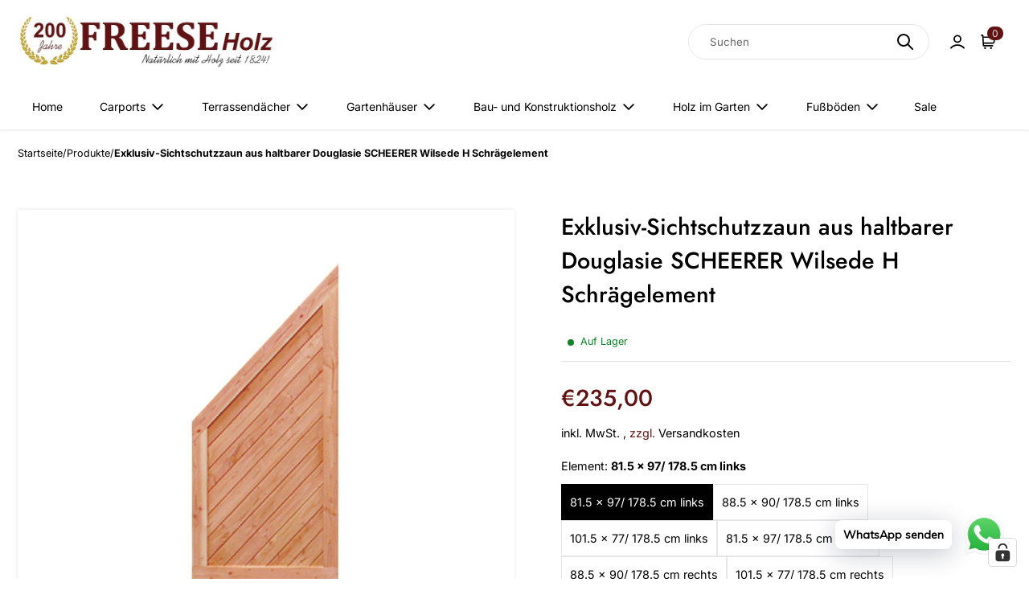

--- FILE ---
content_type: text/html; charset=utf-8
request_url: https://shop-holz.de/products/exklusiv-sichtschutzzaun-aus-haltbarer-douglasie-scheerer-wilsede-h-schragelement
body_size: 77782
content:
<!doctype html>
  <html class="no-js em-infinity-theme" lang="de">
    <head>
 
<meta charset="utf-8">
      <meta http-equiv="X-UA-Compatible" content="IE=edge">
      <meta name="viewport" content="width=device-width,initial-scale=1">
      <meta name="theme-color" content="">
      <link rel="canonical" href="https://shop-holz.de/products/exklusiv-sichtschutzzaun-aus-haltbarer-douglasie-scheerer-wilsede-h-schragelement">
      <link rel="preconnect" href="https://cdn.shopify.com" crossorigin>
      
      <title>
        Exklusiv-Sichtschutzzaun aus haltbarer Douglasie SCHEERER Wilsede H Sc
 &ndash; FREESE Holz </title>
      
        <link rel="icon" type="image/x-icon" href="//shop-holz.de/cdn/shop/files/favicon-32x32_1.png?crop=center&height=32&v=1730977961&width=32">
      
<link rel="preconnect" href="https://fonts.shopifycdn.com" crossorigin>
        <meta name="description" content="Bestellware!  In der Regel versandfertig innerhalb von 3-4 Wochen. Exklusiver-Sichtschutzzaun SCHEERER Wilsede H Schrägelement aus haltbarer Douglasie Douglasie natur Rahmen 40 x 100 mm, Füllung 20 mm mit Nut und Feder Bei Bestellung unbedingt angeben, ob Schräge links oder rechts Verfügbare Abmessungen: Breite in cm H">
      
      
  
  <meta property="og:site_name" content="FREESE Holz ">
  <meta property="og:url" content="https://shop-holz.de/products/exklusiv-sichtschutzzaun-aus-haltbarer-douglasie-scheerer-wilsede-h-schragelement">
  <meta property="og:title" content="Exklusiv-Sichtschutzzaun aus haltbarer Douglasie SCHEERER Wilsede H Sc">
  <meta property="og:type" content="product">
  <meta property="og:description" content="Bestellware!  In der Regel versandfertig innerhalb von 3-4 Wochen. Exklusiver-Sichtschutzzaun SCHEERER Wilsede H Schrägelement aus haltbarer Douglasie Douglasie natur Rahmen 40 x 100 mm, Füllung 20 mm mit Nut und Feder Bei Bestellung unbedingt angeben, ob Schräge links oder rechts Verfügbare Abmessungen: Breite in cm H"><meta property="og:image" content="http://shop-holz.de/cdn/shop/products/17809H_Wilsede_H_Abschluss.jpg?v=1630918574">
    <meta property="og:image:secure_url" content="https://shop-holz.de/cdn/shop/products/17809H_Wilsede_H_Abschluss.jpg?v=1630918574">
    <meta property="og:image:width" content="385">
    <meta property="og:image:height" content="601"><meta property="og:price:amount" content="235,00">
    <meta property="og:price:currency" content="EUR"><meta name="twitter:card" content="summary_large_image">
  <meta name="twitter:title" content="Exklusiv-Sichtschutzzaun aus haltbarer Douglasie SCHEERER Wilsede H Sc">
  <meta name="twitter:description" content="Bestellware!  In der Regel versandfertig innerhalb von 3-4 Wochen. Exklusiver-Sichtschutzzaun SCHEERER Wilsede H Schrägelement aus haltbarer Douglasie Douglasie natur Rahmen 40 x 100 mm, Füllung 20 mm mit Nut und Feder Bei Bestellung unbedingt angeben, ob Schräge links oder rechts Verfügbare Abmessungen: Breite in cm H">
  
      <script>window.performance && window.performance.mark && window.performance.mark('shopify.content_for_header.start');</script><meta name="google-site-verification" content="xZrzvbU2GCQWi1dfV6esPbMhiIE38PFdSgj8Mljvrlc">
<meta id="shopify-digital-wallet" name="shopify-digital-wallet" content="/36040015917/digital_wallets/dialog">
<meta name="shopify-checkout-api-token" content="79846363440f1921df7b793fa60b7739">
<meta id="in-context-paypal-metadata" data-shop-id="36040015917" data-venmo-supported="false" data-environment="production" data-locale="de_DE" data-paypal-v4="true" data-currency="EUR">
<link rel="alternate" type="application/json+oembed" href="https://shop-holz.de/products/exklusiv-sichtschutzzaun-aus-haltbarer-douglasie-scheerer-wilsede-h-schragelement.oembed">
<script async="async" src="/checkouts/internal/preloads.js?locale=de-DE"></script>
<link rel="preconnect" href="https://shop.app" crossorigin="anonymous">
<script async="async" src="https://shop.app/checkouts/internal/preloads.js?locale=de-DE&shop_id=36040015917" crossorigin="anonymous"></script>
<script id="apple-pay-shop-capabilities" type="application/json">{"shopId":36040015917,"countryCode":"DE","currencyCode":"EUR","merchantCapabilities":["supports3DS"],"merchantId":"gid:\/\/shopify\/Shop\/36040015917","merchantName":"FREESE Holz ","requiredBillingContactFields":["postalAddress","email","phone"],"requiredShippingContactFields":["postalAddress","email","phone"],"shippingType":"shipping","supportedNetworks":["visa","maestro","masterCard","amex"],"total":{"type":"pending","label":"FREESE Holz ","amount":"1.00"},"shopifyPaymentsEnabled":true,"supportsSubscriptions":true}</script>
<script id="shopify-features" type="application/json">{"accessToken":"79846363440f1921df7b793fa60b7739","betas":["rich-media-storefront-analytics"],"domain":"shop-holz.de","predictiveSearch":true,"shopId":36040015917,"locale":"de"}</script>
<script>var Shopify = Shopify || {};
Shopify.shop = "freese-holz.myshopify.com";
Shopify.locale = "de";
Shopify.currency = {"active":"EUR","rate":"1.0"};
Shopify.country = "DE";
Shopify.theme = {"name":"Aktualisierte Kopie von Infinity_emsoftech_1301...","id":182278029578,"schema_name":"Infinity","schema_version":"2.0.0","theme_store_id":2061,"role":"main"};
Shopify.theme.handle = "null";
Shopify.theme.style = {"id":null,"handle":null};
Shopify.cdnHost = "shop-holz.de/cdn";
Shopify.routes = Shopify.routes || {};
Shopify.routes.root = "/";</script>
<script type="module">!function(o){(o.Shopify=o.Shopify||{}).modules=!0}(window);</script>
<script>!function(o){function n(){var o=[];function n(){o.push(Array.prototype.slice.apply(arguments))}return n.q=o,n}var t=o.Shopify=o.Shopify||{};t.loadFeatures=n(),t.autoloadFeatures=n()}(window);</script>
<script>
  window.ShopifyPay = window.ShopifyPay || {};
  window.ShopifyPay.apiHost = "shop.app\/pay";
  window.ShopifyPay.redirectState = null;
</script>
<script id="shop-js-analytics" type="application/json">{"pageType":"product"}</script>
<script defer="defer" async type="module" src="//shop-holz.de/cdn/shopifycloud/shop-js/modules/v2/client.init-shop-cart-sync_D96QZrIF.de.esm.js"></script>
<script defer="defer" async type="module" src="//shop-holz.de/cdn/shopifycloud/shop-js/modules/v2/chunk.common_SV6uigsF.esm.js"></script>
<script type="module">
  await import("//shop-holz.de/cdn/shopifycloud/shop-js/modules/v2/client.init-shop-cart-sync_D96QZrIF.de.esm.js");
await import("//shop-holz.de/cdn/shopifycloud/shop-js/modules/v2/chunk.common_SV6uigsF.esm.js");

  window.Shopify.SignInWithShop?.initShopCartSync?.({"fedCMEnabled":true,"windoidEnabled":true});

</script>
<script>
  window.Shopify = window.Shopify || {};
  if (!window.Shopify.featureAssets) window.Shopify.featureAssets = {};
  window.Shopify.featureAssets['shop-js'] = {"shop-cart-sync":["modules/v2/client.shop-cart-sync_D9v5EJ5H.de.esm.js","modules/v2/chunk.common_SV6uigsF.esm.js"],"init-fed-cm":["modules/v2/client.init-fed-cm_DlbV7VrN.de.esm.js","modules/v2/chunk.common_SV6uigsF.esm.js"],"shop-button":["modules/v2/client.shop-button_7yN-YEo8.de.esm.js","modules/v2/chunk.common_SV6uigsF.esm.js"],"shop-cash-offers":["modules/v2/client.shop-cash-offers_CZ39C1VE.de.esm.js","modules/v2/chunk.common_SV6uigsF.esm.js","modules/v2/chunk.modal_CqlMJe-n.esm.js"],"init-windoid":["modules/v2/client.init-windoid_CPAVU_59.de.esm.js","modules/v2/chunk.common_SV6uigsF.esm.js"],"init-shop-email-lookup-coordinator":["modules/v2/client.init-shop-email-lookup-coordinator_BE78sutm.de.esm.js","modules/v2/chunk.common_SV6uigsF.esm.js"],"shop-toast-manager":["modules/v2/client.shop-toast-manager_Dc8Kqo2D.de.esm.js","modules/v2/chunk.common_SV6uigsF.esm.js"],"shop-login-button":["modules/v2/client.shop-login-button_CdH6DD4B.de.esm.js","modules/v2/chunk.common_SV6uigsF.esm.js","modules/v2/chunk.modal_CqlMJe-n.esm.js"],"avatar":["modules/v2/client.avatar_BTnouDA3.de.esm.js"],"pay-button":["modules/v2/client.pay-button_BaMaWndh.de.esm.js","modules/v2/chunk.common_SV6uigsF.esm.js"],"init-shop-cart-sync":["modules/v2/client.init-shop-cart-sync_D96QZrIF.de.esm.js","modules/v2/chunk.common_SV6uigsF.esm.js"],"init-customer-accounts":["modules/v2/client.init-customer-accounts_DPOSv1Vm.de.esm.js","modules/v2/client.shop-login-button_CdH6DD4B.de.esm.js","modules/v2/chunk.common_SV6uigsF.esm.js","modules/v2/chunk.modal_CqlMJe-n.esm.js"],"init-shop-for-new-customer-accounts":["modules/v2/client.init-shop-for-new-customer-accounts_CQXgmjbo.de.esm.js","modules/v2/client.shop-login-button_CdH6DD4B.de.esm.js","modules/v2/chunk.common_SV6uigsF.esm.js","modules/v2/chunk.modal_CqlMJe-n.esm.js"],"init-customer-accounts-sign-up":["modules/v2/client.init-customer-accounts-sign-up_BxD8dlgd.de.esm.js","modules/v2/client.shop-login-button_CdH6DD4B.de.esm.js","modules/v2/chunk.common_SV6uigsF.esm.js","modules/v2/chunk.modal_CqlMJe-n.esm.js"],"checkout-modal":["modules/v2/client.checkout-modal_CKh-sfKU.de.esm.js","modules/v2/chunk.common_SV6uigsF.esm.js","modules/v2/chunk.modal_CqlMJe-n.esm.js"],"shop-follow-button":["modules/v2/client.shop-follow-button_CTvrvDxo.de.esm.js","modules/v2/chunk.common_SV6uigsF.esm.js","modules/v2/chunk.modal_CqlMJe-n.esm.js"],"lead-capture":["modules/v2/client.lead-capture_CuieyBjh.de.esm.js","modules/v2/chunk.common_SV6uigsF.esm.js","modules/v2/chunk.modal_CqlMJe-n.esm.js"],"shop-login":["modules/v2/client.shop-login_D_5Nijtq.de.esm.js","modules/v2/chunk.common_SV6uigsF.esm.js","modules/v2/chunk.modal_CqlMJe-n.esm.js"],"payment-terms":["modules/v2/client.payment-terms_B0kyqrWX.de.esm.js","modules/v2/chunk.common_SV6uigsF.esm.js","modules/v2/chunk.modal_CqlMJe-n.esm.js"]};
</script>
<script>(function() {
  var isLoaded = false;
  function asyncLoad() {
    if (isLoaded) return;
    isLoaded = true;
    var urls = ["https:\/\/assets.loopclub.io\/recommendations\/storefront\/js\/personalized-recommendations-v1.js?shop=freese-holz.myshopify.com","https:\/\/cdn.shopify.com\/s\/files\/1\/0360\/4001\/5917\/t\/3\/assets\/ets_mm_init.js?shop=freese-holz.myshopify.com","https:\/\/cdn.one.store\/javascript\/dist\/1.0\/jcr-widget.js?account_id=shopify:freese-holz.myshopify.com\u0026shop=freese-holz.myshopify.com","https:\/\/cdn.shopify.com\/s\/files\/1\/0457\/2220\/6365\/files\/pushdaddy_v56_test.js?shop=freese-holz.myshopify.com","https:\/\/cdn.shopify.com\/s\/files\/1\/0033\/3538\/9233\/files\/pushdaddy_a7_livechat1_new2.js?v=1707659950\u0026shop=freese-holz.myshopify.com"];
    for (var i = 0; i < urls.length; i++) {
      var s = document.createElement('script');
      s.type = 'text/javascript';
      s.async = true;
      s.src = urls[i];
      var x = document.getElementsByTagName('script')[0];
      x.parentNode.insertBefore(s, x);
    }
  };
  if(window.attachEvent) {
    window.attachEvent('onload', asyncLoad);
  } else {
    window.addEventListener('load', asyncLoad, false);
  }
})();</script>
<script id="__st">var __st={"a":36040015917,"offset":3600,"reqid":"3fe00aef-c147-415c-b85f-13ab9a0c4915-1768508034","pageurl":"shop-holz.de\/products\/exklusiv-sichtschutzzaun-aus-haltbarer-douglasie-scheerer-wilsede-h-schragelement","u":"01c347016704","p":"product","rtyp":"product","rid":6977330741419};</script>
<script>window.ShopifyPaypalV4VisibilityTracking = true;</script>
<script id="captcha-bootstrap">!function(){'use strict';const t='contact',e='account',n='new_comment',o=[[t,t],['blogs',n],['comments',n],[t,'customer']],c=[[e,'customer_login'],[e,'guest_login'],[e,'recover_customer_password'],[e,'create_customer']],r=t=>t.map((([t,e])=>`form[action*='/${t}']:not([data-nocaptcha='true']) input[name='form_type'][value='${e}']`)).join(','),a=t=>()=>t?[...document.querySelectorAll(t)].map((t=>t.form)):[];function s(){const t=[...o],e=r(t);return a(e)}const i='password',u='form_key',d=['recaptcha-v3-token','g-recaptcha-response','h-captcha-response',i],f=()=>{try{return window.sessionStorage}catch{return}},m='__shopify_v',_=t=>t.elements[u];function p(t,e,n=!1){try{const o=window.sessionStorage,c=JSON.parse(o.getItem(e)),{data:r}=function(t){const{data:e,action:n}=t;return t[m]||n?{data:e,action:n}:{data:t,action:n}}(c);for(const[e,n]of Object.entries(r))t.elements[e]&&(t.elements[e].value=n);n&&o.removeItem(e)}catch(o){console.error('form repopulation failed',{error:o})}}const l='form_type',E='cptcha';function T(t){t.dataset[E]=!0}const w=window,h=w.document,L='Shopify',v='ce_forms',y='captcha';let A=!1;((t,e)=>{const n=(g='f06e6c50-85a8-45c8-87d0-21a2b65856fe',I='https://cdn.shopify.com/shopifycloud/storefront-forms-hcaptcha/ce_storefront_forms_captcha_hcaptcha.v1.5.2.iife.js',D={infoText:'Durch hCaptcha geschützt',privacyText:'Datenschutz',termsText:'Allgemeine Geschäftsbedingungen'},(t,e,n)=>{const o=w[L][v],c=o.bindForm;if(c)return c(t,g,e,D).then(n);var r;o.q.push([[t,g,e,D],n]),r=I,A||(h.body.append(Object.assign(h.createElement('script'),{id:'captcha-provider',async:!0,src:r})),A=!0)});var g,I,D;w[L]=w[L]||{},w[L][v]=w[L][v]||{},w[L][v].q=[],w[L][y]=w[L][y]||{},w[L][y].protect=function(t,e){n(t,void 0,e),T(t)},Object.freeze(w[L][y]),function(t,e,n,w,h,L){const[v,y,A,g]=function(t,e,n){const i=e?o:[],u=t?c:[],d=[...i,...u],f=r(d),m=r(i),_=r(d.filter((([t,e])=>n.includes(e))));return[a(f),a(m),a(_),s()]}(w,h,L),I=t=>{const e=t.target;return e instanceof HTMLFormElement?e:e&&e.form},D=t=>v().includes(t);t.addEventListener('submit',(t=>{const e=I(t);if(!e)return;const n=D(e)&&!e.dataset.hcaptchaBound&&!e.dataset.recaptchaBound,o=_(e),c=g().includes(e)&&(!o||!o.value);(n||c)&&t.preventDefault(),c&&!n&&(function(t){try{if(!f())return;!function(t){const e=f();if(!e)return;const n=_(t);if(!n)return;const o=n.value;o&&e.removeItem(o)}(t);const e=Array.from(Array(32),(()=>Math.random().toString(36)[2])).join('');!function(t,e){_(t)||t.append(Object.assign(document.createElement('input'),{type:'hidden',name:u})),t.elements[u].value=e}(t,e),function(t,e){const n=f();if(!n)return;const o=[...t.querySelectorAll(`input[type='${i}']`)].map((({name:t})=>t)),c=[...d,...o],r={};for(const[a,s]of new FormData(t).entries())c.includes(a)||(r[a]=s);n.setItem(e,JSON.stringify({[m]:1,action:t.action,data:r}))}(t,e)}catch(e){console.error('failed to persist form',e)}}(e),e.submit())}));const S=(t,e)=>{t&&!t.dataset[E]&&(n(t,e.some((e=>e===t))),T(t))};for(const o of['focusin','change'])t.addEventListener(o,(t=>{const e=I(t);D(e)&&S(e,y())}));const B=e.get('form_key'),M=e.get(l),P=B&&M;t.addEventListener('DOMContentLoaded',(()=>{const t=y();if(P)for(const e of t)e.elements[l].value===M&&p(e,B);[...new Set([...A(),...v().filter((t=>'true'===t.dataset.shopifyCaptcha))])].forEach((e=>S(e,t)))}))}(h,new URLSearchParams(w.location.search),n,t,e,['guest_login'])})(!0,!0)}();</script>
<script integrity="sha256-4kQ18oKyAcykRKYeNunJcIwy7WH5gtpwJnB7kiuLZ1E=" data-source-attribution="shopify.loadfeatures" defer="defer" src="//shop-holz.de/cdn/shopifycloud/storefront/assets/storefront/load_feature-a0a9edcb.js" crossorigin="anonymous"></script>
<script crossorigin="anonymous" defer="defer" src="//shop-holz.de/cdn/shopifycloud/storefront/assets/shopify_pay/storefront-65b4c6d7.js?v=20250812"></script>
<script data-source-attribution="shopify.dynamic_checkout.dynamic.init">var Shopify=Shopify||{};Shopify.PaymentButton=Shopify.PaymentButton||{isStorefrontPortableWallets:!0,init:function(){window.Shopify.PaymentButton.init=function(){};var t=document.createElement("script");t.src="https://shop-holz.de/cdn/shopifycloud/portable-wallets/latest/portable-wallets.de.js",t.type="module",document.head.appendChild(t)}};
</script>
<script data-source-attribution="shopify.dynamic_checkout.buyer_consent">
  function portableWalletsHideBuyerConsent(e){var t=document.getElementById("shopify-buyer-consent"),n=document.getElementById("shopify-subscription-policy-button");t&&n&&(t.classList.add("hidden"),t.setAttribute("aria-hidden","true"),n.removeEventListener("click",e))}function portableWalletsShowBuyerConsent(e){var t=document.getElementById("shopify-buyer-consent"),n=document.getElementById("shopify-subscription-policy-button");t&&n&&(t.classList.remove("hidden"),t.removeAttribute("aria-hidden"),n.addEventListener("click",e))}window.Shopify?.PaymentButton&&(window.Shopify.PaymentButton.hideBuyerConsent=portableWalletsHideBuyerConsent,window.Shopify.PaymentButton.showBuyerConsent=portableWalletsShowBuyerConsent);
</script>
<script>
  function portableWalletsCleanup(e){e&&e.src&&console.error("Failed to load portable wallets script "+e.src);var t=document.querySelectorAll("shopify-accelerated-checkout .shopify-payment-button__skeleton, shopify-accelerated-checkout-cart .wallet-cart-button__skeleton"),e=document.getElementById("shopify-buyer-consent");for(let e=0;e<t.length;e++)t[e].remove();e&&e.remove()}function portableWalletsNotLoadedAsModule(e){e instanceof ErrorEvent&&"string"==typeof e.message&&e.message.includes("import.meta")&&"string"==typeof e.filename&&e.filename.includes("portable-wallets")&&(window.removeEventListener("error",portableWalletsNotLoadedAsModule),window.Shopify.PaymentButton.failedToLoad=e,"loading"===document.readyState?document.addEventListener("DOMContentLoaded",window.Shopify.PaymentButton.init):window.Shopify.PaymentButton.init())}window.addEventListener("error",portableWalletsNotLoadedAsModule);
</script>

<script type="module" src="https://shop-holz.de/cdn/shopifycloud/portable-wallets/latest/portable-wallets.de.js" onError="portableWalletsCleanup(this)" crossorigin="anonymous"></script>
<script nomodule>
  document.addEventListener("DOMContentLoaded", portableWalletsCleanup);
</script>

<script id='scb4127' type='text/javascript' async='' src='https://shop-holz.de/cdn/shopifycloud/privacy-banner/storefront-banner.js'></script><link id="shopify-accelerated-checkout-styles" rel="stylesheet" media="screen" href="https://shop-holz.de/cdn/shopifycloud/portable-wallets/latest/accelerated-checkout-backwards-compat.css" crossorigin="anonymous">
<style id="shopify-accelerated-checkout-cart">
        #shopify-buyer-consent {
  margin-top: 1em;
  display: inline-block;
  width: 100%;
}

#shopify-buyer-consent.hidden {
  display: none;
}

#shopify-subscription-policy-button {
  background: none;
  border: none;
  padding: 0;
  text-decoration: underline;
  font-size: inherit;
  cursor: pointer;
}

#shopify-subscription-policy-button::before {
  box-shadow: none;
}

      </style>
<script id="sections-script" data-sections="product-recommendations" defer="defer" src="//shop-holz.de/cdn/shop/t/14/compiled_assets/scripts.js?2979"></script>
<script>window.performance && window.performance.mark && window.performance.mark('shopify.content_for_header.end');</script>

  
      <link href="//shop-holz.de/cdn/shop/t/14/assets/base.css?v=126966924651894035321751352440" rel="stylesheet" type="text/css" media="all" />
      <style>
        @font-face {
  font-family: Inter;
  font-weight: 400;
  font-style: normal;
  font-display: swap;
  src: url("//shop-holz.de/cdn/fonts/inter/inter_n4.b2a3f24c19b4de56e8871f609e73ca7f6d2e2bb9.woff2") format("woff2"),
       url("//shop-holz.de/cdn/fonts/inter/inter_n4.af8052d517e0c9ffac7b814872cecc27ae1fa132.woff") format("woff");
}

        @font-face {
  font-family: Inter;
  font-weight: 700;
  font-style: normal;
  font-display: swap;
  src: url("//shop-holz.de/cdn/fonts/inter/inter_n7.02711e6b374660cfc7915d1afc1c204e633421e4.woff2") format("woff2"),
       url("//shop-holz.de/cdn/fonts/inter/inter_n7.6dab87426f6b8813070abd79972ceaf2f8d3b012.woff") format("woff");
}

        @font-face {
  font-family: Inter;
  font-weight: 400;
  font-style: italic;
  font-display: swap;
  src: url("//shop-holz.de/cdn/fonts/inter/inter_i4.feae1981dda792ab80d117249d9c7e0f1017e5b3.woff2") format("woff2"),
       url("//shop-holz.de/cdn/fonts/inter/inter_i4.62773b7113d5e5f02c71486623cf828884c85c6e.woff") format("woff");
}

        @font-face {
  font-family: Inter;
  font-weight: 700;
  font-style: italic;
  font-display: swap;
  src: url("//shop-holz.de/cdn/fonts/inter/inter_i7.b377bcd4cc0f160622a22d638ae7e2cd9b86ea4c.woff2") format("woff2"),
       url("//shop-holz.de/cdn/fonts/inter/inter_i7.7c69a6a34e3bb44fcf6f975857e13b9a9b25beb4.woff") format("woff");
}

        @font-face {
  font-family: Jost;
  font-weight: 500;
  font-style: normal;
  font-display: swap;
  src: url("//shop-holz.de/cdn/fonts/jost/jost_n5.7c8497861ffd15f4e1284cd221f14658b0e95d61.woff2") format("woff2"),
       url("//shop-holz.de/cdn/fonts/jost/jost_n5.fb6a06896db583cc2df5ba1b30d9c04383119dd9.woff") format("woff");
}

  
        
          
          
            :root,
          
          .color-scheme_1 {
            --heading-color: #0e2240;
          --text-color-rgb: 94, 105, 121;
          --text-color: #5e6979;
          
          --text-color-variant:#929cab;
          --text-color-variant-rgb:146, 156, 171;
  
          --price-color: #2b419b;
          --price-color-rgb: 43, 65, 155;
  
          --color-background:#ffffff;
          --color-background-rgb:255, 255, 255;
          
          --color-background-variant:#e6e6e6;
          --color-background-variant-rgb: 230, 230, 230;
          --color-background-shadow:#e6e6e6;
          --color-background-shadow-rgb: 230, 230, 230;
          
          --color-background-gradient: #ffffff;
          
  
          --primary-btn-bg-color: #cff394;
          --primary-btn-bg-rgb: 207, 243, 148;
          --primary-btn-text-color: #3d3d3d;
          
          --primary-btn-bg-color-variant: #baee66;
          
          --secondary-btn-bg-color: #0e2240;
          --secondary-btn-bg-rgb: 14, 34, 64;
          --secondary-btn-text-color: #ffffff;
          
          --secondary-btn-bg-color-variant: #17386a;
  
          --tertiary-btn-bg-color: #ffffff;
          --tertiary-btn-bg-rgb: 255, 255, 255;
          --tertiary-btn-text-color: #0e2240;
          --tertiary-border-color: rgba(226, 228, 232, 0.55);
          --tertiary-hover-color: #0e2240;;
  
          --primary-color: #cff394;
          --primary-rgb: 207, 243, 148;
          --primary-light-color: #e4f8c2;
          --primary-dark-color:  #baee66;
          --primary-dark-color-600:  rgba(186, 238, 102, 0.6);
          --light-color-rgb: 226, 228, 232;
          --light-color: #e2e4e8;
          --dark-color-rgb: 14, 34, 64;
          --dark-color: #0e2240;
          --disabled-bg-color: #9b9b9b;
          --disabled-text-color: #535353;
          --disabled-text-color-rgb: 83, 83, 83;
  
          --link-color: #5f8128;
          --link-color-rgb: 95, 129, 40;
          
          --link-color-variant:#7ca834;
          --link-color-variant-rgb: 124, 168, 52;
          --link-hover-color: var(--link-color-variant);
          }
        
          
          
          .color-scheme_2 {
            --heading-color: #000000;
          --text-color-rgb: 0, 0, 0;
          --text-color: #000000;
          
          --text-color-variant:#333333;
          --text-color-variant-rgb:51, 51, 51;
  
          --price-color: #611212;
          --price-color-rgb: 97, 18, 18;
  
          --color-background:#ffffff;
          --color-background-rgb:255, 255, 255;
          
          --color-background-variant:#e6e6e6;
          --color-background-variant-rgb: 230, 230, 230;
          --color-background-shadow:#e6e6e6;
          --color-background-shadow-rgb: 230, 230, 230;
          
          --color-background-gradient: #ffffff;
          
  
          --primary-btn-bg-color: #ff3131;
          --primary-btn-bg-rgb: 255, 49, 49;
          --primary-btn-text-color: #ffffff;
          
          --primary-btn-bg-color-variant: #ff6464;
          
          --secondary-btn-bg-color: #0e2240;
          --secondary-btn-bg-rgb: 14, 34, 64;
          --secondary-btn-text-color: #ffffff;
          
          --secondary-btn-bg-color-variant: #17386a;
  
          --tertiary-btn-bg-color: #ffffff;
          --tertiary-btn-bg-rgb: 255, 255, 255;
          --tertiary-btn-text-color: #0e2240;
          --tertiary-border-color: rgba(226, 228, 232, 0.55);
          --tertiary-hover-color: #0e2240;;
  
          --primary-color: #119a87;
          --primary-rgb: 17, 154, 135;
          --primary-light-color: #16c8af;
          --primary-dark-color:  #0c6c5f;
          --primary-dark-color-600:  rgba(12, 108, 95, 0.6);
          --light-color-rgb: 226, 228, 232;
          --light-color: #e2e4e8;
          --dark-color-rgb: 14, 34, 64;
          --dark-color: #0e2240;
          --disabled-bg-color: #9b9b9b;
          --disabled-text-color: #535353;
          --disabled-text-color-rgb: 83, 83, 83;
  
          --link-color: #5f8128;
          --link-color-rgb: 95, 129, 40;
          
          --link-color-variant:#7ca834;
          --link-color-variant-rgb: 124, 168, 52;
          --link-hover-color: var(--link-color-variant);
          }
        
          
          
          .color-scheme_3 {
            --heading-color: #000000;
          --text-color-rgb: 0, 0, 0;
          --text-color: #000000;
          
          --text-color-variant:#333333;
          --text-color-variant-rgb:51, 51, 51;
  
          --price-color: #611212;
          --price-color-rgb: 97, 18, 18;
  
          --color-background:#ffffff;
          --color-background-rgb:255, 255, 255;
          
          --color-background-variant:#e6e6e6;
          --color-background-variant-rgb: 230, 230, 230;
          --color-background-shadow:#e6e6e6;
          --color-background-shadow-rgb: 230, 230, 230;
          
          --color-background-gradient: #ffffff;
          
  
          --primary-btn-bg-color: #611212;
          --primary-btn-bg-rgb: 97, 18, 18;
          --primary-btn-text-color: #e2e4e8;
          
          --primary-btn-bg-color-variant: #8c1a1a;
          
          --secondary-btn-bg-color: #611212;
          --secondary-btn-bg-rgb: 97, 18, 18;
          --secondary-btn-text-color: #ffffff;
          
          --secondary-btn-bg-color-variant: #8c1a1a;
  
          --tertiary-btn-bg-color: #ffffff;
          --tertiary-btn-bg-rgb: 255, 255, 255;
          --tertiary-btn-text-color: #611212;
          --tertiary-border-color: rgba(255, 255, 255, 0.55);
          --tertiary-hover-color: #611212;;
  
          --primary-color: #611212;
          --primary-rgb: 97, 18, 18;
          --primary-light-color: #8c1a1a;
          --primary-dark-color:  #360a0a;
          --primary-dark-color-600:  rgba(54, 10, 10, 0.6);
          --light-color-rgb: 255, 255, 255;
          --light-color: #ffffff;
          --dark-color-rgb: 97, 18, 18;
          --dark-color: #611212;
          --disabled-bg-color: #9b9b9b;
          --disabled-text-color: #535353;
          --disabled-text-color-rgb: 83, 83, 83;
  
          --link-color: #611212;
          --link-color-rgb: 97, 18, 18;
          
          --link-color-variant:#8c1a1a;
          --link-color-variant-rgb: 140, 26, 26;
          --link-hover-color: var(--link-color-variant);
          }
        
          
          
          .color-scheme_4 {
            --heading-color: #0e2240;
          --text-color-rgb: 255, 255, 255;
          --text-color: #ffffff;
          
          --text-color-variant:#cccccc;
          --text-color-variant-rgb:204, 204, 204;
  
          --price-color: #ffffff;
          --price-color-rgb: 255, 255, 255;
  
          --color-background:#611212;
          --color-background-rgb:97, 18, 18;
          
          --color-background-variant:#8c1a1a;
          --color-background-variant-rgb: 140, 26, 26;
          --color-background-shadow:#d93333;
          --color-background-shadow-rgb: 217, 51, 51;
          
          --color-background-gradient: #611212;
          
  
          --primary-btn-bg-color: #ffffff;
          --primary-btn-bg-rgb: 255, 255, 255;
          --primary-btn-text-color: #0e2240;
          
          --primary-btn-bg-color-variant: #e6e6e6;
          
          --secondary-btn-bg-color: #0e2240;
          --secondary-btn-bg-rgb: 14, 34, 64;
          --secondary-btn-text-color: #ffffff;
          
          --secondary-btn-bg-color-variant: #17386a;
  
          --tertiary-btn-bg-color: #ffffff;
          --tertiary-btn-bg-rgb: 255, 255, 255;
          --tertiary-btn-text-color: #0e2240;
          --tertiary-border-color: rgba(255, 255, 255, 0.55);
          --tertiary-hover-color: #0e2240;;
  
          --primary-color: #ffffff;
          --primary-rgb: 255, 255, 255;
          --primary-light-color: #ffffff;
          --primary-dark-color:  #e6e6e6;
          --primary-dark-color-600:  rgba(230, 230, 230, 0.6);
          --light-color-rgb: 255, 255, 255;
          --light-color: #ffffff;
          --dark-color-rgb: 14, 34, 64;
          --dark-color: #0e2240;
          --disabled-bg-color: #9b9b9b;
          --disabled-text-color: #535353;
          --disabled-text-color-rgb: 83, 83, 83;
  
          --link-color: #ffffff;
          --link-color-rgb: 255, 255, 255;
          
          --link-color-variant:#e6e6e6;
          --link-color-variant-rgb: 230, 230, 230;
          --link-hover-color: var(--link-color-variant);
          }
        
          
          
          .color-scheme_5 {
            --heading-color: #cff394;
          --text-color-rgb: 255, 255, 255;
          --text-color: #ffffff;
          
          --text-color-variant:#cccccc;
          --text-color-variant-rgb:204, 204, 204;
  
          --price-color: #859dff;
          --price-color-rgb: 133, 157, 255;
  
          --color-background:#0e2240;
          --color-background-rgb:14, 34, 64;
          
          --color-background-variant:#17386a;
          --color-background-variant-rgb: 23, 56, 106;
          --color-background-shadow:#2965be;
          --color-background-shadow-rgb: 41, 101, 190;
          
          --color-background-gradient: #0e2240;
          
  
          --primary-btn-bg-color: #cff394;
          --primary-btn-bg-rgb: 207, 243, 148;
          --primary-btn-text-color: #3d3d3d;
          
          --primary-btn-bg-color-variant: #baee66;
          
          --secondary-btn-bg-color: #ffffff;
          --secondary-btn-bg-rgb: 255, 255, 255;
          --secondary-btn-text-color: #0e2240;
          
          --secondary-btn-bg-color-variant: #e6e6e6;
  
          --tertiary-btn-bg-color: #ffffff;
          --tertiary-btn-bg-rgb: 255, 255, 255;
          --tertiary-btn-text-color: #0e2240;
          --tertiary-border-color: rgba(226, 228, 232, 0.55);
          --tertiary-hover-color: #0e2240;;
  
          --primary-color: #cff394;
          --primary-rgb: 207, 243, 148;
          --primary-light-color: #e4f8c2;
          --primary-dark-color:  #baee66;
          --primary-dark-color-600:  rgba(186, 238, 102, 0.6);
          --light-color-rgb: 226, 228, 232;
          --light-color: #e2e4e8;
          --dark-color-rgb: 14, 34, 64;
          --dark-color: #0e2240;
          --disabled-bg-color: #9b9b9b;
          --disabled-text-color: #535353;
          --disabled-text-color-rgb: 83, 83, 83;
  
          --link-color: #95c14e;
          --link-color-rgb: 149, 193, 78;
          
          --link-color-variant:#7aa339;
          --link-color-variant-rgb: 122, 163, 57;
          --link-hover-color: var(--link-color-variant);
          }
        
  
        :root{
  
          --heading-font:Jost, sans-serif;
          --heading-font-style: normal;
          --heading-font-weight: 500;
  
          --body-font:Inter, sans-serif;
          --body-font-style: normal;
          --body-font-weight: 400;
          
          --font-body-scale: 0.9;
          --font-heading-scale: 0.9;
  
          --section-vertical-spacing: 0px;
  
          --button-border-width: 1px;
          --button-border-opacity: 0.55;
          --button-border-radius: 0px;
  
          --button-shadow-opacity: 0.0;
          --button-shadow-horizontal-offset: 0px;
          --button-shadow-vertical-offset: 4px;
          --button-shadow-blur: 5px;
  
          --variant-border-width: 1px;
          --variant-border-opacity: 1.0;
          --variant-border-radius: 0px;
  
          --variant-shadow-opacity: 0.0;
          --variant-shadow-horizontal-offset: 0px;
          --variant-shadow-vertical-offset: 0px;
          --variant-shadow-blur: 0px;
  
          --input-border-width: 1px;
          --input-border-opacity: 1.0;
          --input-border-radius: 0px;
          --input-border-color: #E2E4E8;
          --input-border-color-rgb: 226, 228, 232;
  
          --input-shadow-opacity: 0.0;
          --input-shadow-horizontal-offset: 0px;
          --input-shadow-vertical-offset: 4px;
          --input-shadow-blur: 5px;
  
          --badge-border-radius: 0px;
          --badge-skew: 0deg;
  
          --theme-border-radius : 0px;
        }
      </style>
      <link href="//shop-holz.de/cdn/shop/t/14/assets/config.css?v=147573169710406195941751352440" rel="stylesheet" type="text/css" media="all" />
      <link href="//shop-holz.de/cdn/shop/t/14/assets/theme.css?v=41422662949592667871751352440" rel="stylesheet" type="text/css" media="all" />
      <link href="//shop-holz.de/cdn/shop/t/14/assets/custom.css?v=34634143540819480651751352440" rel="stylesheet" type="text/css" media="all" />
      <link href="//shop-holz.de/cdn/shop/t/14/assets/utilities.css?v=154297771072700100061751352440" rel="stylesheet" type="text/css" media="all" />
      <link href="//shop-holz.de/cdn/shop/t/14/assets/swiper-bundle.min.css?v=94975980922887886501751352440" rel="stylesheet" type="text/css" media="all" />
    <script src="//shop-holz.de/cdn/shop/t/14/assets/alpine.min.js?v=12240863704940899691751352440" defer></script>
    <script src="//shop-holz.de/cdn/shop/t/14/assets/swiper-bundle.min.js?v=148471243438602528421751352440" defer></script>
    <script src="//shop-holz.de/cdn/shop/t/14/assets/jquery-3.6.0.min.js?v=8324501383853434791751352440" defer></script>
    <script src="//shop-holz.de/cdn/shop/t/14/assets/jquery.zoom.js?v=55379741571222329991751352440" defer></script>
    <script src="//shop-holz.de/cdn/shop/t/14/assets/product-model.js?v=137554873179216427651751352440" defer></script>
    <style>
      [x-cloak]{
        display: none !important;
      }
      [x-footer], [x-swiper]{
        visibility: hidden;
      }
      .menu-close-overlay{
        display:none;
      }
      @media (max-width:1023px){
        [x-link], [x-account], [x-login]{
          display: none !important;
        }
        body.menu-overlay{
          overflow:hidden;
        }
        
        body.menu-overlay .menu-close-overlay{
          display:block;
          background-color:rgba(0,0,0,0.2);
          width:100vw;
          height:100vh;
          position:fixed;
          left:0;
          top:0;
          z-index: 3;
        }
      }
    </style>
  
  <!-- BEGIN app block: shopify://apps/complianz-gdpr-cookie-consent/blocks/bc-block/e49729f0-d37d-4e24-ac65-e0e2f472ac27 -->

    
    
    
<link id='complianz-css' rel="stylesheet" href=https://cdn.shopify.com/extensions/019a2fb2-ee57-75e6-ac86-acfd14822c1d/gdpr-legal-cookie-74/assets/complainz.css media="print" onload="this.media='all'">
    <style>
        #Compliance-iframe.Compliance-iframe-branded > div.purposes-header,
        #Compliance-iframe.Compliance-iframe-branded > div.cmplc-cmp-header,
        #purposes-container > div.purposes-header,
        #Compliance-cs-banner .Compliance-cs-brand {
            background-color: #611212 !important;
            color: #0A0A0A!important;
        }
        #Compliance-iframe.Compliance-iframe-branded .purposes-header .cmplc-btn-cp ,
        #Compliance-iframe.Compliance-iframe-branded .purposes-header .cmplc-btn-cp:hover,
        #Compliance-iframe.Compliance-iframe-branded .purposes-header .cmplc-btn-back:hover  {
            background-color: #ffffff !important;
            opacity: 1 !important;
        }
        #Compliance-cs-banner .cmplc-toggle .cmplc-toggle-label {
            color: #611212!important;
        }
        #Compliance-iframe.Compliance-iframe-branded .purposes-header .cmplc-btn-cp:hover,
        #Compliance-iframe.Compliance-iframe-branded .purposes-header .cmplc-btn-back:hover {
            background-color: #0A0A0A!important;
            color: #611212!important;
        }
        #Compliance-cs-banner #Compliance-cs-title {
            font-size: 16px !important;
        }
        #Compliance-cs-banner .Compliance-cs-content,
        #Compliance-cs-title,
        .cmplc-toggle-checkbox.granular-control-checkbox span {
            background-color: #ffffff !important;
            color: #000000 !important;
            font-size: 16px !important;
        }
        #Compliance-cs-banner .Compliance-cs-close-btn {
            font-size: 16px !important;
            background-color: #ffffff !important;
        }
        #Compliance-cs-banner .Compliance-cs-opt-group {
            color: #ffffff !important;
        }
        #Compliance-cs-banner .Compliance-cs-opt-group button,
        .Compliance-alert button.Compliance-button-cancel {
            background-color: #611212!important;
            color: #FFFFFF!important;
        }
        #Compliance-cs-banner .Compliance-cs-opt-group button.Compliance-cs-accept-btn,
        #Compliance-cs-banner .Compliance-cs-opt-group button.Compliance-cs-btn-primary,
        .Compliance-alert button.Compliance-button-confirm {
            background-color: #611212 !important;
            color: #FFFFFF !important;
        }
        #Compliance-cs-banner .Compliance-cs-opt-group button.Compliance-cs-reject-btn {
            background-color: #611212!important;
            color: #ffffff!important;
        }

        #Compliance-cs-banner .Compliance-banner-content button {
            cursor: pointer !important;
            color: currentColor !important;
            text-decoration: underline !important;
            border: none !important;
            background-color: transparent !important;
            font-size: 100% !important;
            padding: 0 !important;
        }

        #Compliance-cs-banner .Compliance-cs-opt-group button {
            border-radius: 4px !important;
            padding-block: 10px !important;
        }
        @media (min-width: 640px) {
            #Compliance-cs-banner.Compliance-cs-default-floating:not(.Compliance-cs-top):not(.Compliance-cs-center) .Compliance-cs-container, #Compliance-cs-banner.Compliance-cs-default-floating:not(.Compliance-cs-bottom):not(.Compliance-cs-center) .Compliance-cs-container, #Compliance-cs-banner.Compliance-cs-default-floating.Compliance-cs-center:not(.Compliance-cs-top):not(.Compliance-cs-bottom) .Compliance-cs-container {
                width: 560px !important;
            }
            #Compliance-cs-banner.Compliance-cs-default-floating:not(.Compliance-cs-top):not(.Compliance-cs-center) .Compliance-cs-opt-group, #Compliance-cs-banner.Compliance-cs-default-floating:not(.Compliance-cs-bottom):not(.Compliance-cs-center) .Compliance-cs-opt-group, #Compliance-cs-banner.Compliance-cs-default-floating.Compliance-cs-center:not(.Compliance-cs-top):not(.Compliance-cs-bottom) .Compliance-cs-opt-group {
                flex-direction: row !important;
            }
            #Compliance-cs-banner .Compliance-cs-opt-group button:not(:last-of-type),
            #Compliance-cs-banner .Compliance-cs-opt-group button {
                margin-right: 4px !important;
            }
            #Compliance-cs-banner .Compliance-cs-container .Compliance-cs-brand {
                position: absolute !important;
                inset-block-start: 6px;
            }
        }
        #Compliance-cs-banner.Compliance-cs-default-floating:not(.Compliance-cs-top):not(.Compliance-cs-center) .Compliance-cs-opt-group > div, #Compliance-cs-banner.Compliance-cs-default-floating:not(.Compliance-cs-bottom):not(.Compliance-cs-center) .Compliance-cs-opt-group > div, #Compliance-cs-banner.Compliance-cs-default-floating.Compliance-cs-center:not(.Compliance-cs-top):not(.Compliance-cs-bottom) .Compliance-cs-opt-group > div {
            flex-direction: row-reverse;
            width: 100% !important;
        }

        .Compliance-cs-brand-badge-outer, .Compliance-cs-brand-badge, #Compliance-cs-banner.Compliance-cs-default-floating.Compliance-cs-bottom .Compliance-cs-brand-badge-outer,
        #Compliance-cs-banner.Compliance-cs-default.Compliance-cs-bottom .Compliance-cs-brand-badge-outer,
        #Compliance-cs-banner.Compliance-cs-default:not(.Compliance-cs-left) .Compliance-cs-brand-badge-outer,
        #Compliance-cs-banner.Compliance-cs-default-floating:not(.Compliance-cs-left) .Compliance-cs-brand-badge-outer {
            display: none !important
        }

        #Compliance-cs-banner:not(.Compliance-cs-top):not(.Compliance-cs-bottom) .Compliance-cs-container.Compliance-cs-themed {
            flex-direction: row !important;
        }

        #Compliance-cs-banner #Compliance-cs-title,
        #Compliance-cs-banner #Compliance-cs-custom-title {
            justify-self: center !important;
            font-size: 14px !important;
            font-family: -apple-system,sans-serif !important;
            margin-inline: auto !important;
            width: 55% !important;
            text-align: center;
            font-weight: 600;
            visibility: unset;
        }

        @media (max-width: 640px) {
            #Compliance-cs-banner #Compliance-cs-title,
            #Compliance-cs-banner #Compliance-cs-custom-title {
                display: block;
            }
        }

        #Compliance-cs-banner .Compliance-cs-brand img {
            max-width: 110px !important;
            min-height: 32px !important;
        }
        #Compliance-cs-banner .Compliance-cs-container .Compliance-cs-brand {
            background: none !important;
            padding: 0px !important;
            margin-block-start:10px !important;
            margin-inline-start:16px !important;
        }

        #Compliance-cs-banner .Compliance-cs-opt-group button {
            padding-inline: 4px !important;
        }

    </style>
    
    
    
    

    <script type="text/javascript">
        function loadScript(src) {
            return new Promise((resolve, reject) => {
                const s = document.createElement("script");
                s.src = src;
                s.charset = "UTF-8";
                s.onload = resolve;
                s.onerror = reject;
                document.head.appendChild(s);
            });
        }

        function filterGoogleConsentModeURLs(domainsArray) {
            const googleConsentModeComplianzURls = [
                // 197, # Google Tag Manager:
                {"domain":"s.www.googletagmanager.com", "path":""},
                {"domain":"www.tagmanager.google.com", "path":""},
                {"domain":"www.googletagmanager.com", "path":""},
                {"domain":"googletagmanager.com", "path":""},
                {"domain":"tagassistant.google.com", "path":""},
                {"domain":"tagmanager.google.com", "path":""},

                // 2110, # Google Analytics 4:
                {"domain":"www.analytics.google.com", "path":""},
                {"domain":"www.google-analytics.com", "path":""},
                {"domain":"ssl.google-analytics.com", "path":""},
                {"domain":"google-analytics.com", "path":""},
                {"domain":"analytics.google.com", "path":""},
                {"domain":"region1.google-analytics.com", "path":""},
                {"domain":"region1.analytics.google.com", "path":""},
                {"domain":"*.google-analytics.com", "path":""},
                {"domain":"www.googletagmanager.com", "path":"/gtag/js?id=G"},
                {"domain":"googletagmanager.com", "path":"/gtag/js?id=UA"},
                {"domain":"www.googletagmanager.com", "path":"/gtag/js?id=UA"},
                {"domain":"googletagmanager.com", "path":"/gtag/js?id=G"},

                // 177, # Google Ads conversion tracking:
                {"domain":"googlesyndication.com", "path":""},
                {"domain":"media.admob.com", "path":""},
                {"domain":"gmodules.com", "path":""},
                {"domain":"ad.ytsa.net", "path":""},
                {"domain":"dartmotif.net", "path":""},
                {"domain":"dmtry.com", "path":""},
                {"domain":"go.channelintelligence.com", "path":""},
                {"domain":"googleusercontent.com", "path":""},
                {"domain":"googlevideo.com", "path":""},
                {"domain":"gvt1.com", "path":""},
                {"domain":"links.channelintelligence.com", "path":""},
                {"domain":"obrasilinteirojoga.com.br", "path":""},
                {"domain":"pcdn.tcgmsrv.net", "path":""},
                {"domain":"rdr.tag.channelintelligence.com", "path":""},
                {"domain":"static.googleadsserving.cn", "path":""},
                {"domain":"studioapi.doubleclick.com", "path":""},
                {"domain":"teracent.net", "path":""},
                {"domain":"ttwbs.channelintelligence.com", "path":""},
                {"domain":"wtb.channelintelligence.com", "path":""},
                {"domain":"youknowbest.com", "path":""},
                {"domain":"doubleclick.net", "path":""},
                {"domain":"redirector.gvt1.com", "path":""},

                //116, # Google Ads Remarketing
                {"domain":"googlesyndication.com", "path":""},
                {"domain":"media.admob.com", "path":""},
                {"domain":"gmodules.com", "path":""},
                {"domain":"ad.ytsa.net", "path":""},
                {"domain":"dartmotif.net", "path":""},
                {"domain":"dmtry.com", "path":""},
                {"domain":"go.channelintelligence.com", "path":""},
                {"domain":"googleusercontent.com", "path":""},
                {"domain":"googlevideo.com", "path":""},
                {"domain":"gvt1.com", "path":""},
                {"domain":"links.channelintelligence.com", "path":""},
                {"domain":"obrasilinteirojoga.com.br", "path":""},
                {"domain":"pcdn.tcgmsrv.net", "path":""},
                {"domain":"rdr.tag.channelintelligence.com", "path":""},
                {"domain":"static.googleadsserving.cn", "path":""},
                {"domain":"studioapi.doubleclick.com", "path":""},
                {"domain":"teracent.net", "path":""},
                {"domain":"ttwbs.channelintelligence.com", "path":""},
                {"domain":"wtb.channelintelligence.com", "path":""},
                {"domain":"youknowbest.com", "path":""},
                {"domain":"doubleclick.net", "path":""},
                {"domain":"redirector.gvt1.com", "path":""}
            ];

            if (!Array.isArray(domainsArray)) { 
                return [];
            }

            const blockedPairs = new Map();
            for (const rule of googleConsentModeComplianzURls) {
                if (!blockedPairs.has(rule.domain)) {
                    blockedPairs.set(rule.domain, new Set());
                }
                blockedPairs.get(rule.domain).add(rule.path);
            }

            return domainsArray.filter(item => {
                const paths = blockedPairs.get(item.d);
                return !(paths && paths.has(item.p));
            });
        }

        function setupAutoblockingByDomain() {
            // autoblocking by domain
            const autoblockByDomainArray = [];
            const prefixID = '10000' // to not get mixed with real metis ids
            let cmpBlockerDomains = []
            let cmpCmplcVendorsPurposes = {}
            let counter = 1
            for (const object of autoblockByDomainArray) {
                cmpBlockerDomains.push({
                    d: object.d,
                    p: object.path,
                    v: prefixID + counter,
                });
                counter++;
            }
            
            counter = 1
            for (const object of autoblockByDomainArray) {
                cmpCmplcVendorsPurposes[prefixID + counter] = object?.p ?? '1';
                counter++;
            }

            Object.defineProperty(window, "cmp_cmplc_vendors_purposes", {
                get() {
                    return cmpCmplcVendorsPurposes;
                },
                set(value) {
                    cmpCmplcVendorsPurposes = { ...cmpCmplcVendorsPurposes, ...value };
                }
            });
            const basicGmc = true;


            Object.defineProperty(window, "cmp_importblockerdomains", {
                get() {
                    if (basicGmc) {
                        return filterGoogleConsentModeURLs(cmpBlockerDomains);
                    }
                    return cmpBlockerDomains;
                },
                set(value) {
                    cmpBlockerDomains = [ ...cmpBlockerDomains, ...value ];
                }
            });
        }

        function enforceRejectionRecovery() {
            const base = (window._cmplc = window._cmplc || {});
            const featuresHolder = {};

            function lockFlagOn(holder) {
                const desc = Object.getOwnPropertyDescriptor(holder, 'rejection_recovery');
                if (!desc) {
                    Object.defineProperty(holder, 'rejection_recovery', {
                        get() { return true; },
                        set(_) { /* ignore */ },
                        enumerable: true,
                        configurable: false
                    });
                }
                return holder;
            }

            Object.defineProperty(base, 'csFeatures', {
                configurable: false,
                enumerable: true,
                get() {
                    return featuresHolder;
                },
                set(obj) {
                    if (obj && typeof obj === 'object') {
                        Object.keys(obj).forEach(k => {
                            if (k !== 'rejection_recovery') {
                                featuresHolder[k] = obj[k];
                            }
                        });
                    }
                    // we lock it, it won't try to redefine
                    lockFlagOn(featuresHolder);
                }
            });

            // Ensure an object is exposed even if read early
            if (!('csFeatures' in base)) {
                base.csFeatures = {};
            } else {
                // If someone already set it synchronously, merge and lock now.
                base.csFeatures = base.csFeatures;
            }
        }

        function splitDomains(joinedString) {
            if (!joinedString) {
                return []; // empty string -> empty array
            }
            return joinedString.split(";");
        }

        function setupWhitelist() {
            // Whitelist by domain:
            const whitelistString = "";
            const whitelist_array = [...splitDomains(whitelistString)];
            if (Array.isArray(window?.cmp_block_ignoredomains)) {
                window.cmp_block_ignoredomains = [...whitelist_array, ...window.cmp_block_ignoredomains];
            }
        }

        async function initCompliance() {
            const currentCsConfiguration = {"siteId":"4321850","cookiePolicyIds":{"de":73481189},"banner":{"acceptButtonDisplay":true,"rejectButtonDisplay":true,"customizeButtonDisplay":true,"position":"float-center","backgroundOverlay":true,"fontSize":"16px","content":"","title":"","hideTitle":false,"acceptButtonCaption":"","rejectButtonCaption":"","customizeButtonCaption":"","cookiePolicyLinkCaption":"","privacyWidget":true,"privacyWidgetPosition":"bottom-right","logo":"data:image\/png;base64,iVBORw0KGgoAAAANSUhEUgAAAGQAAAA8CAYAAACQPx\/OAAAPE0lEQVR4AexaB3CU1Rb+NgmppBBCCIQSOkjvzSiIIqiAomIDe32WAR2Qp9jRp9gVUSwIDGABAlgApYM0kd57CiGQQkhIL+R93w27bMjiGObF7Bv\/nZz733tuP\/1c8Cixfm5FAQ9YP7eigMUQt2IHYDHEYoibUcDNjmNpiMUQN6OAmx3H0hCLIW5GATc7jqUh\/wiGuNkl\/5+OY2mIm3HLYojFEDejgJsdx9IQiyFuRgE3O46lIRZD3IwCbnYcS0MshrgZBdzsOOU0JC8rCfnZJy\/pmBnJ2y9p3l+c9I8YVoYh6UkbcGzfLHh4+V3S5VMTliH56C+XNNeaVEoBB0OyM44gJyMWIbU7w8s70PSeLS5Gfk6OqduLvOxse9V8C3JzoXFq1GrYH3k5J5CRcl5TTp84geP797uEk0eOaBpOHj5crj81IcGxrhnEIjs9vdw457V11rysrD8dk5ORwZVK\/0pKSnDi0CHsWrECe1evRtLBg2bPkrNn\/3SN9KSk0gUqoXQwJD1pI4qLchFUqz1sNhuObtmC0R074rlu3fDtuHHQ4T+66y481707Ph4xwrRXTZuGsV26YGzXrjiVmIigsDbw8QtDavxyFOSlm+Me27MHr\/brh3G9euHtoUMxc+xYTHnySdN+79Zbod\/ab781bY359P77MXXUKGjfp5o1w0\/vv2\/20jgx9\/3bbjNjx\/fvb9aaMWYM3hg40OBit22jUGVg8iOPmPaLV1xROubZZzHhxhsNbuuiRVoKx\/buxUvsf\/3aa7GO+89++WU836MH5rz6Ks6SIQsmTDDjdSadV+eeeM89BjfvjTfMGpVRGIbk55xE+vH11Izq8PatYfZJjo3FMB5y7M8\/Q4RP5AUO\/\/EH3ualD23aZCRo4Ucf4bGvvsJlvNi6774z8wJqNENRwRmkxJaarjZXXYXIVq1MX1syZvS8eRj3668Y8MQTBqfi2scf18fA4NGj8dzChXiOhMvNzETM+PHY\/kvpWlpH62lg7caNobXGLFgAndHmYa6C0MhIdBsyBPr5Va9eOmb+fLxKDfBlW3gJ16f33QcJy2NTpuDhyZMxbskSNGzfHuQ+PL28cM2jj2qogXsoFNpr\/Nq1aELhM8hKKswtUuKWwj+4Mc1VF8c23SnN3W66CYs\/+QRtr7kGaceOITg83Bw2uFYtpNGkSCuCIyIQXLu2aWty9RrN4VUtANkZR9U04HGOWKZxrrhu5Ejc9+GHpmUnpmmcK6I6dECtqCjTkiCYCgtXa9Ujw0UwMYxDYPP01KcMBPHMz8yda4RHpk\/mSQNsNps+8PD0NIyJpvYL4WofD09PPDhpUhlmaez\/EgxDiguzeSBv+AbWc6wtKZKaJuzahfs++ADVfHxo0opMf1FhIar5+lKjvFHMukBt08kiOLwTtSSTcIat8n+x1LL9v\/[base64]\/U+Hhsovn45vnnsY\/qf76nbE1Bwqrp03GazrNO8+boTb9RdgRw6vhx49vkc\/bQHF3Yr7YCDvm\/j4cPx1aaQeEEXtWq4ZaXXlLVaPabN9yAT+gfdD+DvKBYPHEivqKJXfTxx8g9U1bIkg4cML7IHqDEbd9u2jrfBcs4mhPvvhurZ8xwtJ0r+r+9CKzZBnlnjtGZlWqABnj7+WHwM8\/Am5ogKZD0PUEnHr9zJ\/QNCAmBTI6Id\/kdd6DL4MGaZiAr\/QACQppQq4JN216IkfspjalxcXZUue+0p5\/Go\/XrYzq\/reibXli6FH5BQeXG+fj7I4pBR0TTpuX67AgPT0804ph6l11mRzm+felDnqLQ1YqKMrjNP\/2E12iaMyhsBuFURLZsafby8vZ2wpZWFfx4+fig\/rk91Pal9ulc0swNc+ZgOf1s8tGjZoK0PpGBjs61e9UqbKIPFPzxww+QVfCw2WzITN0BP\/qQgtxUM0lFj5tvxhBGJ4IryVFJmwh015tvoj61Q2PkQG9jVNLvoYdgc\/ITgaGtkBK\/lAwu1DAHNKbJGP7WW7iDUYpMh6PDqXLPe+\/hBTpYXV6h6GpqilO3oyqB0Bnv5Fr9HnzQgXeuaI3uvMetDE4GMVhw7lO9w4ABeJ0CMoSRmtrp1LplX3yhahloe\/XV6PfAA0YAg+iLnDvFAJmxmaTVtFGjsHLqVEQxOMhneqDocsnnn+PQ778brRFTJNAya406dcKG2bOxnjD54YehfW02G4zJCqndhRoSTziGC3+afHTrVtjVOTMlxYSWF45zbicdjEFIeGf4BEQ4ox11adN1tN0OxAWV+q1boze1TuiY11+nwJwXFOGcIYB+o\/ftt5uL6cLOffa6oqarKTTbFi9G3I4dxt6LMOr3otRL6NowGlRbwYu+rqDnsGGMRo9D69j7RRtpUGBYGASaL2IrlBatxsyfb4KFoPBwY9rFwLAGDZgihOEBmsLwqCgI\/kVGak3DEP+ghrT5KZTq5cKVAcXrvgEBxnkrCZOtVGKkgyhSkf2Wk7dPStg9HdVrtEBh3imau5oGLVU8VzGfcgUTNDvOPlahsI1aJ81cwrD0wn57W185SOUKCtXVpu6bj3MhJ\/s1hSCWwhW3bRuUf5xJS3MMkYlWQ8Kgr\/0cqttBuLmvvYaNMTEGVZifbxx4n3vvxVD6xYFcX5ohc6Sz1KX\/[base64]\/IK3hk6lEFGmomw1Kk9NG\/JZ59BQYYSxuZMDPsyMdWddy5bpmEGJBDaSwGE8NpHHfGMQBVh2gkshy6miSEtevXCESbXCxnaT6K\/kq9qzyRUGqJ++SydS9q1lGZNtNSahiF+gZHwo5Z4ePljz6oxFLCz6oMcnJInSYAkRyobfeed6HjddSZBimb0okjLLyjIzEncOwvZ6YdwtigfYQ36mDWyKIXD6Gfup3r2f+wxs6bpcCpkUtQv0HrSCnXfRmkUbsQ770BMV\/5wFf2FcIqSIhim1m3RAgMpmcKJiWKITKLaI959FxqjSK0PiSKc1m\/UuTNGMjuP5suDnoIUVj9NWz7mxx8hiVYQI7Oi8YLmPXuaddrxdUDtyzlP55PvuJEvD9pXbR9aEmlKaL166HT99VDSKQFUSP5vJti6Zw8Kj3yX6kNGjzbRqT\/pZ\/dNhiFaLLLl7chK2w1v\/1o4svkD6D1Kk7SYwsQQJoA6rCdDRkVevtxcX\/\/gYDrvIuxY9ji1LIT2fgfCGw2guQrVsiY0VhRmB0mH6XAqug4ZAnu\/vgGM4NQdTLurtqDzoEFQjqD6xUD+JJR5xsX6ha9JYuns7RhRKRgYxEhS\/qx1nz4M+0vJoXtr7MWgMR2yztegTRvoZUGmVW3d7QZGhzZbabLZiYI7fMIEXD9yJBPvYHh4ekIBhCIwMUW+yw72SLD0BFzNxz+cxBtLCQlHcXEe8rKOI2HPewiJCDXSzyHl\/kpKztKGTmMWvwYchKLCLEQ0uYFwPgQuN6kSECuZByXyLS3zXHJWUFCAeOY8zlsVMoFd65T75NLM7mZC5zzGuX6Ij47Oba23nSbXjtOe9rqrr\/P8DD5oltBPHmDOorMlM7QWpNIEa67q+gocDFEjpHYnev+2SI5dzHeeGfD2q4nM5G3YuuhupCas1BADBXTYWxaOQAb7Th1fizMp25FJyMtKpBTfSt9RZlkzpzILXXgT39d0WTFmGe2\/D3ODLbThh+nDBFvpzFvxiSWBTz4as5P5VDg1UOfKZoh66tQpCEScdevWoYgZt\/oESUxQxYzmdNIn+Hq9n6\/XWkvrqD+PLwoH+VKstuoi\/F6+\/dn7dDb1S2AkGBoTGxuLWMI2+sQ4p7ysHOVkunoMXYQadXvyOToG+9a9iMiWd\/CZegGz4w3IZ64Su\/1TBId3ROK+b2iidhF2ouvguWjT9wO+dfnoHH8biLCtGSaLUEf4nC+pFzElwTsY4orIYogkfPny5RBhRDj1rWJQIsmdMmUKBIsZFq9ZswZiQARNtCRYjBReTPud+UQMIywRcfPmzdhFp66Lah2tu3HjRsxhIqgzdejQQV2QAHTlg6Q0Mof\/lOHHhPsY3wWD6DfEiNDQUAjMYBblGEKceRyMavcQ35rGo2nXZxG7bRJOn9xE07SKTvsAnxtW4PiB74w2tejxAlpF\/we+1etq6t8O3swjIvnC27t3byPhTZm5hzEnqM9svwUdfsuWLSFNqFOnDurSv4TQP4kJ19CHqE8OXHPVlgZojJgRQB95+vRpWuIS3MlAJjo6GrX5iHotIyWt3Z7JXzX6U104kJm5zqC9mzA6bMyXaH++JKhPmhpMP+tJ\/6H5P9O5a16jRo3Qk8GCL19CNEdjBS4ZYjo8fRBW70qER\/VHx4HTqQExaNbtWYTW7cX6PEIM6l02HOGNBhq\/ozlVASK6pK4tXw8GMPMWMXTRXgw79RWxJK0iunCd6JC7832uYcOGaEOnLEIJJwJ34UuC5misiCYCq09EFcHFQBFP68gf9e3b11xZbc1vx\/c+ze\/YsSNq1izNwRowCdQg7aWzDmJwIo3RmmK+hEX9drgoQ+wD9JUv8aHTV12gf1H0rR75t\/sK7e0uMIxZu81WGk25ONMlo\/4SQy55dWtihSlgMaTCJKvcCRZDKpe+FV7dYkiFSVa5EyyGVC59K7y6xZAKk6xyJ1gMqVz6Vnh1iyEVJlnlTrAYUrn0rfDqFkMqTLLKnfCnDKncra3VXVHAYogrqlQhzmJIFRLf1dYWQ1xRpQpxFkOqkPiutrYY4ooqVYizGFKFxHe1tcUQV1SpQpzFkCokvqut\/wsAAP\/\/7bJIKAAAAAZJREFUAwCch19hohgoIgAAAABJRU5ErkJggg==","brandTextColor":"#0A0A0A","brandBackgroundColor":"#611212","backgroundColor":"#ffffff","textColor":"#000000","acceptButtonColor":"#611212","acceptButtonCaptionColor":"#FFFFFF","rejectButtonColor":"#611212","rejectButtonCaptionColor":"#ffffff","customizeButtonColor":"#611212","customizeButtonCaptionColor":"#FFFFFF","applyStyles":"false"},"whitelabel":true,"privacyWidget":true};
            const preview_config = {"format_and_position":{"has_background_overlay":true,"position":"float-center"},"text":{"fontsize":"16px","content":{"main":{"en":"\u003cbr\u003e\n\nWir und ausgewählte Dritte setzen wie in der %{cookie_policy_link}  beschrieben, Cookies oder ähnliche Technologien ein, um Dir auf unserer Webseite ein optimales Erlebnis zu ermöglichen. \n\nVerwende den „Zustimmen“-Button, um dem Einsatz solcher Technologien zuzustimmen. Verwende den „Ablehnen“-Button, um fortzufahren ohne zuzustimmen."},"accept":"","reject":"","learnMore":"","title":{"en":"Der Schutz Deiner Daten ist uns wichtig"},"hideTitle":false,"cp_caption":""}},"theme":{"setting_type":2,"standard":{"subtype":"light"},"color":{"selected_color":"Mint","selected_color_style":"neutral"},"custom":{"main":{"background":"#ffffff","text":"#000000"},"acceptButton":{"background":"#611212","text":"#FFFFFF"},"rejectButton":{"background":"#611212","text":"#ffffff"},"learnMoreButton":{"background":"#611212","text":"#FFFFFF"}},"logo":{"type":3,"add_from_url":{"url":"","brand_header_color":"#FFFFFF","brand_text_color":"#0A0A0A"},"upload":{"src":"data:image\/png;base64,iVBORw0KGgoAAAANSUhEUgAAAGQAAAA8CAYAAACQPx\/OAAAPE0lEQVR4AexaB3CU1Rb+NgmppBBCCIQSOkjvzSiIIqiAomIDe32WAR2Qp9jRp9gVUSwIDGABAlgApYM0kd57CiGQQkhIL+R93w27bMjiGObF7Bv\/nZz733tuP\/1c8Cixfm5FAQ9YP7eigMUQt2IHYDHEYoibUcDNjmNpiMUQN6OAmx3H0hCLIW5GATc7jqUh\/wiGuNkl\/5+OY2mIm3HLYojFEDejgJsdx9IQiyFuRgE3O46lIRZD3IwCbnYcS0MshrgZBdzsOOU0JC8rCfnZJy\/pmBnJ2y9p3l+c9I8YVoYh6UkbcGzfLHh4+V3S5VMTliH56C+XNNeaVEoBB0OyM44gJyMWIbU7w8s70PSeLS5Gfk6OqduLvOxse9V8C3JzoXFq1GrYH3k5J5CRcl5TTp84geP797uEk0eOaBpOHj5crj81IcGxrhnEIjs9vdw457V11rysrD8dk5ORwZVK\/0pKSnDi0CHsWrECe1evRtLBg2bPkrNn\/3SN9KSk0gUqoXQwJD1pI4qLchFUqz1sNhuObtmC0R074rlu3fDtuHHQ4T+66y481707Ph4xwrRXTZuGsV26YGzXrjiVmIigsDbw8QtDavxyFOSlm+Me27MHr\/brh3G9euHtoUMxc+xYTHnySdN+79Zbod\/ab781bY359P77MXXUKGjfp5o1w0\/vv2\/20jgx9\/3bbjNjx\/fvb9aaMWYM3hg40OBit22jUGVg8iOPmPaLV1xROubZZzHhxhsNbuuiRVoKx\/buxUvsf\/3aa7GO+89++WU836MH5rz6Ks6SIQsmTDDjdSadV+eeeM89BjfvjTfMGpVRGIbk55xE+vH11Izq8PatYfZJjo3FMB5y7M8\/Q4RP5AUO\/\/EH3ualD23aZCRo4Ucf4bGvvsJlvNi6774z8wJqNENRwRmkxJaarjZXXYXIVq1MX1syZvS8eRj3668Y8MQTBqfi2scf18fA4NGj8dzChXiOhMvNzETM+PHY\/kvpWlpH62lg7caNobXGLFgAndHmYa6C0MhIdBsyBPr5Va9eOmb+fLxKDfBlW3gJ16f33QcJy2NTpuDhyZMxbskSNGzfHuQ+PL28cM2jj2qogXsoFNpr\/Nq1aELhM8hKKswtUuKWwj+4Mc1VF8c23SnN3W66CYs\/+QRtr7kGaceOITg83Bw2uFYtpNGkSCuCIyIQXLu2aWty9RrN4VUtANkZR9U04HGOWKZxrrhu5Ejc9+GHpmUnpmmcK6I6dECtqCjTkiCYCgtXa9Ujw0UwMYxDYPP01KcMBPHMz8yda4RHpk\/mSQNsNps+8PD0NIyJpvYL4WofD09PPDhpUhlmaez\/EgxDiguzeSBv+AbWc6wtKZKaJuzahfs++ADVfHxo0opMf1FhIar5+lKjvFHMukBt08kiOLwTtSSTcIat8n+x1LL9v\/[base64]\/U+Hhsovn45vnnsY\/qf76nbE1Bwqrp03GazrNO8+boTb9RdgRw6vhx49vkc\/bQHF3Yr7YCDvm\/j4cPx1aaQeEEXtWq4ZaXXlLVaPabN9yAT+gfdD+DvKBYPHEivqKJXfTxx8g9U1bIkg4cML7IHqDEbd9u2jrfBcs4mhPvvhurZ8xwtJ0r+r+9CKzZBnlnjtGZlWqABnj7+WHwM8\/Am5ogKZD0PUEnHr9zJ\/QNCAmBTI6Id\/kdd6DL4MGaZiAr\/QACQppQq4JN216IkfspjalxcXZUue+0p5\/Go\/XrYzq\/reibXli6FH5BQeXG+fj7I4pBR0TTpuX67AgPT0804ph6l11mRzm+felDnqLQ1YqKMrjNP\/2E12iaMyhsBuFURLZsafby8vZ2wpZWFfx4+fig\/rk91Pal9ulc0swNc+ZgOf1s8tGjZoK0PpGBjs61e9UqbKIPFPzxww+QVfCw2WzITN0BP\/qQgtxUM0lFj5tvxhBGJ4IryVFJmwh015tvoj61Q2PkQG9jVNLvoYdgc\/ITgaGtkBK\/lAwu1DAHNKbJGP7WW7iDUYpMh6PDqXLPe+\/hBTpYXV6h6GpqilO3oyqB0Bnv5Fr9HnzQgXeuaI3uvMetDE4GMVhw7lO9w4ABeJ0CMoSRmtrp1LplX3yhahloe\/XV6PfAA0YAg+iLnDvFAJmxmaTVtFGjsHLqVEQxOMhneqDocsnnn+PQ778brRFTJNAya406dcKG2bOxnjD54YehfW02G4zJCqndhRoSTziGC3+afHTrVtjVOTMlxYSWF45zbicdjEFIeGf4BEQ4ox11adN1tN0OxAWV+q1boze1TuiY11+nwJwXFOGcIYB+o\/ftt5uL6cLOffa6oqarKTTbFi9G3I4dxt6LMOr3otRL6NowGlRbwYu+rqDnsGGMRo9D69j7RRtpUGBYGASaL2IrlBatxsyfb4KFoPBwY9rFwLAGDZgihOEBmsLwqCgI\/kVGak3DEP+ghrT5KZTq5cKVAcXrvgEBxnkrCZOtVGKkgyhSkf2Wk7dPStg9HdVrtEBh3imau5oGLVU8VzGfcgUTNDvOPlahsI1aJ81cwrD0wn57W185SOUKCtXVpu6bj3MhJ\/s1hSCWwhW3bRuUf5xJS3MMkYlWQ8Kgr\/0cqttBuLmvvYaNMTEGVZifbxx4n3vvxVD6xYFcX5ohc6Sz1KX\/[base64]\/IK3hk6lEFGmomw1Kk9NG\/JZ59BQYYSxuZMDPsyMdWddy5bpmEGJBDaSwGE8NpHHfGMQBVh2gkshy6miSEtevXCESbXCxnaT6K\/kq9qzyRUGqJ++SydS9q1lGZNtNSahiF+gZHwo5Z4ePljz6oxFLCz6oMcnJInSYAkRyobfeed6HjddSZBimb0okjLLyjIzEncOwvZ6YdwtigfYQ36mDWyKIXD6Gfup3r2f+wxs6bpcCpkUtQv0HrSCnXfRmkUbsQ770BMV\/5wFf2FcIqSIhim1m3RAgMpmcKJiWKITKLaI959FxqjSK0PiSKc1m\/UuTNGMjuP5suDnoIUVj9NWz7mxx8hiVYQI7Oi8YLmPXuaddrxdUDtyzlP55PvuJEvD9pXbR9aEmlKaL166HT99VDSKQFUSP5vJti6Zw8Kj3yX6kNGjzbRqT\/pZ\/dNhiFaLLLl7chK2w1v\/1o4svkD6D1Kk7SYwsQQJoA6rCdDRkVevtxcX\/\/gYDrvIuxY9ji1LIT2fgfCGw2guQrVsiY0VhRmB0mH6XAqug4ZAnu\/vgGM4NQdTLurtqDzoEFQjqD6xUD+JJR5xsX6ha9JYuns7RhRKRgYxEhS\/qx1nz4M+0vJoXtr7MWgMR2yztegTRvoZUGmVW3d7QZGhzZbabLZiYI7fMIEXD9yJBPvYHh4ekIBhCIwMUW+yw72SLD0BFzNxz+cxBtLCQlHcXEe8rKOI2HPewiJCDXSzyHl\/kpKztKGTmMWvwYchKLCLEQ0uYFwPgQuN6kSECuZByXyLS3zXHJWUFCAeOY8zlsVMoFd65T75NLM7mZC5zzGuX6Ij47Oba23nSbXjtOe9rqrr\/P8DD5oltBPHmDOorMlM7QWpNIEa67q+gocDFEjpHYnev+2SI5dzHeeGfD2q4nM5G3YuuhupCas1BADBXTYWxaOQAb7Th1fizMp25FJyMtKpBTfSt9RZlkzpzILXXgT39d0WTFmGe2\/D3ODLbThh+nDBFvpzFvxiSWBTz4as5P5VDg1UOfKZoh66tQpCEScdevWoYgZt\/oESUxQxYzmdNIn+Hq9n6\/XWkvrqD+PLwoH+VKstuoi\/F6+\/dn7dDb1S2AkGBoTGxuLWMI2+sQ4p7ysHOVkunoMXYQadXvyOToG+9a9iMiWd\/CZegGz4w3IZ64Su\/1TBId3ROK+b2iidhF2ouvguWjT9wO+dfnoHH8biLCtGSaLUEf4nC+pFzElwTsY4orIYogkfPny5RBhRDj1rWJQIsmdMmUKBIsZFq9ZswZiQARNtCRYjBReTPud+UQMIywRcfPmzdhFp66Lah2tu3HjRsxhIqgzdejQQV2QAHTlg6Q0Mof\/lOHHhPsY3wWD6DfEiNDQUAjMYBblGEKceRyMavcQ35rGo2nXZxG7bRJOn9xE07SKTvsAnxtW4PiB74w2tejxAlpF\/we+1etq6t8O3swjIvnC27t3byPhTZm5hzEnqM9svwUdfsuWLSFNqFOnDurSv4TQP4kJ19CHqE8OXHPVlgZojJgRQB95+vRpWuIS3MlAJjo6GrX5iHotIyWt3Z7JXzX6U104kJm5zqC9mzA6bMyXaH++JKhPmhpMP+tJ\/6H5P9O5a16jRo3Qk8GCL19CNEdjBS4ZYjo8fRBW70qER\/VHx4HTqQExaNbtWYTW7cX6PEIM6l02HOGNBhq\/ozlVASK6pK4tXw8GMPMWMXTRXgw79RWxJK0iunCd6JC7832uYcOGaEOnLEIJJwJ34UuC5misiCYCq09EFcHFQBFP68gf9e3b11xZbc1vx\/c+ze\/YsSNq1izNwRowCdQg7aWzDmJwIo3RmmK+hEX9drgoQ+wD9JUv8aHTV12gf1H0rR75t\/sK7e0uMIxZu81WGk25ONMlo\/4SQy55dWtihSlgMaTCJKvcCRZDKpe+FV7dYkiFSVa5EyyGVC59K7y6xZAKk6xyJ1gMqVz6Vnh1iyEVJlnlTrAYUrn0rfDqFkMqTLLKnfCnDKncra3VXVHAYogrqlQhzmJIFRLf1dYWQ1xRpQpxFkOqkPiutrYY4ooqVYizGFKFxHe1tcUQV1SpQpzFkCokvqut\/wsAAP\/\/7bJIKAAAAAZJREFUAwCch19hohgoIgAAAABJRU5ErkJggg==","brand_header_color":"#611212","brand_text_color":"#0A0A0A"}}},"whitelabel":true,"privacyWidget":true,"cookiePolicyPageUrl":"\/pages\/cookie-policy","privacyPolicyPageUrl":"\/policies\/privacy-policy","primaryDomain":"https:\/\/shop-holz.de","privacyWidgetPosition":"bottom-right"};
            const settings = {"businessLocation":"DE","targetRegions":{"EU":true,"US":false,"CA":false,"BR":false},"legislations":{"isAutomatic":false,"customLegislations":{"gdprApplies":true,"usprApplies":false,"ccpaApplies":false,"lgpdApplies":false}},"googleConsentMode":false,"microsoftConsentMode":false,"enableTcf":false,"fallbackLanguage":"de","emailNotification":true,"disableAutoBlocking":false,"enableAdvanceGCM":true,"alreadySubmittedReview":false,"reviewModalDismissed":true,"reviewModalDismissedAt":"2025-12-04T11:23:05.678Z"};

            const supportedLangs = [
            'bg','ca','cs','da','de','el','en','en-GB','es','et',
            'fi','fr','hr','hu','it','lt','lv','nl','no','pl',
            'pt','pt-BR','ro','ru','sk','sl','sv'
            ];

            // Build i18n map; prefer globals (e.g., window.it / window.en) if your locale files define them,
            // otherwise fall back to Liquid-injected JSON (cleaned_*).
            const currentLang = "de";
            const fallbackLang = "de";

            let cmplc_i18n = {};

            // fallback first
            (function attachFallback() {
                // If your external locale file defines a global like "window[<lang>]"
                if (typeof window[fallbackLang] !== "undefined") {
                    cmplc_i18n[fallbackLang] = window[fallbackLang];
                    return;
                }
            })();

            // then current
            (function attachCurrent() {
            if (supportedLangs.includes(currentLang)) {
                if (typeof window[currentLang] !== "undefined") {
                    cmplc_i18n[currentLang] = window[currentLang];
                    return;
                }
            }
            })();

            const isPrimaryLang = true;
            const primaryDomain = "https://shop-holz.de";
            const cookiePolicyPageUrl = "/pages/cookie-policy";
            const privacyPolicyPageUrl = "/policies/privacy-policy";

            const cookiePolicyId =
            currentCsConfiguration?.cookiePolicyIds[currentLang] ??
            currentCsConfiguration?.cookiePolicyIds[fallbackLang];

            // 🔴 IMPORTANT: make _cmplc global
            window._cmplc = window?._cmplc || [];
            const _cmplc = window._cmplc;

            _cmplc.csConfiguration = {
                ..._cmplc.csConfiguration,
                ...currentCsConfiguration,
                cookiePolicyId,
                consentOnContinuedBrowsing:  false,
                perPurposeConsent:           true,
                countryDetection:            true,
                enableGdpr:                  settings?.legislations?.customLegislations?.gdprApplies,
                enableUspr:                  settings?.legislations?.customLegislations?.usprApplies,
                enableCcpa:                  settings?.legislations?.customLegislations?.ccpaApplies,
                enableLgpd:                  settings?.legislations?.customLegislations?.lgpdApplies,
                googleConsentMode:           settings?.googleConsentMode,
                uetConsentMode:              settings?.microsoftConsentMode,
                enableTcf:                   settings?.enableTcf,
                tcfPublisherCC:              settings?.businessLocation,
                lang:                        supportedLangs.includes(currentLang) ? currentLang : fallbackLang,
                i18n:                        cmplc_i18n,
                brand:                       'Complianz',
                cookiePolicyInOtherWindow:   true,
                cookiePolicyUrl:             `${primaryDomain}${isPrimaryLang ? '' : '/' + currentLang}${cookiePolicyPageUrl}`,
                privacyPolicyUrl:            `${primaryDomain}${isPrimaryLang ? '' : '/' + currentLang}${privacyPolicyPageUrl}`,
                floatingPreferencesButtonDisplay: currentCsConfiguration?.privacyWidget ? (currentCsConfiguration?.banner?.privacyWidgetPosition ?? 'bottom-right') : false,
                cmpId:                       { tcf: 332 },
                callback:                    {},
                purposes:                    "1, 2, 3, 4, 5",
                promptToAcceptOnBlockedElements: true,
                googleEnableAdvertiserConsentMode: settings?.googleConsentMode && settings?.enableTcf
            };

            const customeContent = preview_config?.text?.content ?? {};
            const titleContent =
            customeContent?.title?.hasOwnProperty(currentLang) ? customeContent?.title[currentLang] :
            customeContent?.title?.hasOwnProperty(fallbackLang) ? customeContent?.title[fallbackLang] : '';
            let mainContent =
            customeContent?.main?.hasOwnProperty(currentLang) ? customeContent?.main[currentLang] :
            customeContent?.main?.hasOwnProperty(fallbackLang) ? customeContent?.main[fallbackLang] : '';
            if (titleContent !== '') {
            mainContent = mainContent !== '' ? `<h2 id='Compliance-cs-custom-title'>${titleContent}</h2>${mainContent}` : '';
            }

            _cmplc.csConfiguration.banner = {
            ..._cmplc.csConfiguration.banner,
            content: mainContent,
            acceptButtonCaption:
                customeContent?.accept?.hasOwnProperty(currentLang) ? customeContent?.accept[currentLang] :
                customeContent?.accept?.hasOwnProperty(fallbackLang) ? customeContent?.accept[fallbackLang] : '',
            rejectButtonCaption:
                customeContent?.reject?.hasOwnProperty(currentLang) ? customeContent?.reject[currentLang] :
                customeContent?.reject?.hasOwnProperty(fallbackLang) ? customeContent?.reject[fallbackLang] : '',
            customizeButtonCaption:
                customeContent?.learnMore?.hasOwnProperty(currentLang) ? customeContent?.learnMore[currentLang] :
                customeContent?.learnMore?.hasOwnProperty(fallbackLang) ? customeContent?.learnMore[fallbackLang] : '',
            cookiePolicyLinkCaption:
                customeContent?.cp_caption?.hasOwnProperty(currentLang) ? customeContent?.cp_caption[currentLang] :
                customeContent?.cp_caption?.hasOwnProperty(fallbackLang) ? customeContent?.cp_caption[fallbackLang] : '',
            };

            var onPreferenceExpressedOrNotNeededCallback = function(prefs) {
                var isPrefEmpty = !prefs || Object.keys(prefs).length === 0;
                var consent = isPrefEmpty ? _cmplc.cs.api.getPreferences() : prefs;
                var shopifyPurposes = {
                    "analytics": [4, 's'],
                    "marketing": [5, 'adv'],
                    "preferences": [2, 3],
                    "sale_of_data": ['s', 'sh'],
                }
                var expressedConsent = {};
                Object.keys(shopifyPurposes).forEach(function(purposeItem) {
                    var purposeExpressed = null
                    shopifyPurposes[purposeItem].forEach(item => {
                    if (consent.purposes && typeof consent.purposes[item] === 'boolean') {
                        purposeExpressed = consent.purposes[item];
                    }
                    if (consent.uspr && typeof consent.uspr[item] === 'boolean' && purposeExpressed !== false) {
                        purposeExpressed = consent.uspr[item];
                    }
                    })
                    if (typeof purposeExpressed === 'boolean') {
                        expressedConsent[purposeItem] = purposeExpressed;
                    }
                })

                var oldConsentOfCustomer = Shopify.customerPrivacy.currentVisitorConsent();
                if (oldConsentOfCustomer["sale_of_data"] !== 'no') {
                    expressedConsent["sale_of_data"] = true;
                }

                window.Shopify.customerPrivacy.setTrackingConsent(expressedConsent, function() {});
            }

            var onCcpaOptOutCallback = function () {
                window.Shopify.customerPrivacy.setTrackingConsent({ "sale_of_data": false });
            }
        
            var onReady = function () {
                const currentConsent = window.Shopify.customerPrivacy.currentVisitorConsent();
                delete currentConsent['sale_of_data'];
                if (Object.values(currentConsent).some(consent => consent !== '') || !_cmplc.cs.state.needsConsent) {
                    return;
                }
                window._cmplc.cs.api.showBanner();
            }

            _cmplc.csConfiguration.callback.onPreferenceExpressedOrNotNeeded = onPreferenceExpressedOrNotNeededCallback;
            _cmplc.csConfiguration.callback.onCcpaOptOut = onCcpaOptOutCallback;
            _cmplc.csConfiguration.callback.onReady = onReady;

            window.dispatchEvent(new CustomEvent('cmplc::configurationIsSet'));
            window.COMPLIANZ_CONFIGURATION_IS_SET = true;

            if (settings?.disableAutoBlocking === true) {
                await loadScript(`https://cs.complianz.io/sync/${currentCsConfiguration.siteId}.js`)
                return;
            }

            // Load Complianz autoblocking AFTER config is set and global
            await loadScript(`https://cs.complianz.io/autoblocking/${currentCsConfiguration.siteId}.js`)
        }

        Promise.all([
            loadScript("https://cdn.shopify.com/extensions/019a2fb2-ee57-75e6-ac86-acfd14822c1d/gdpr-legal-cookie-74/assets/de.js"),
            loadScript("https://cdn.shopify.com/extensions/019a2fb2-ee57-75e6-ac86-acfd14822c1d/gdpr-legal-cookie-74/assets/de.js"),
        ]).then(async () => {
            // Autoblocking by domain:
            enforceRejectionRecovery();
            setupAutoblockingByDomain();
            await initCompliance();
            
        }).catch(async (err) => {
            console.error("Failed to load locale scripts:", err);
            // Autoblocking by domain:
            setupAutoblockingByDomain();
            await initCompliance();
        }).finally(() => {
            // Whitelist by domain:
            setupWhitelist();
            loadScript("https://cdn.complianz.io/cs/compliance_cs.js");
            if(false == true) {
                loadScript("https://cdn.complianz.io/cs/tcf/stub-v2.js");
                loadScript("https://cdn.complianz.io/cs/tcf/safe-tcf-v2.js");
            }
            if(false == true) {
                loadScript("//cdn.complianz.io/cs/gpp/stub.js");
            }
        });
    </script>

    <script>
        window.Shopify.loadFeatures(
            [
                {
                name: 'consent-tracking-api',
                version: '0.1',
                },
            ],
            function(error) {
                if (error) {
                throw error;
                }
            }
        );
    </script>


<!-- END app block --><!-- BEGIN app block: shopify://apps/one-ai-email-sms-marketing/blocks/embed-pixel/e2660a3c-4398-468f-b8cb-e4e470225df5 -->

<!-- END app block --><!-- BEGIN app block: shopify://apps/pushdaddy-whatsapp-chat-api/blocks/app-embed/e3f2054d-bf7b-4e63-8db3-00712592382c -->
  
<script>
   var random_numberyryt = "id" + Math.random().toString(16).slice(2);
</script>

 <div id="shopify-block-placeholder_pdaddychat" class="shopify-block shopify-app-block" data-block-handle="app-embed">
 </div>

<script>
  document.getElementById('shopify-block-placeholder_pdaddychat').id = 'shopify-block-' + random_numberyryt;
if (!window.wwhatsappJs_new2a) {
    try {
        window.wwhatsappJs_new2a = {};
        wwhatsappJs_new2a.WhatsApp_new2a = {
            metafields: {
                shop: "freese-holz.myshopify.com",
                settings: {"block_order":["15000102010"],"blocks":{"15000102010":{"disabled":"0","number":"491632530339","name":"FREESE Holz","label":"Beratung","avatar":"https://cdn.shopify.com/s/files/1/0033/3538/9233/files/Male-2.png?v=1628343022","online":"0","timezone":"Europe/Berlin","cid":"15000102010","ciiid":"96753","sunday":{"enabled":"1","range":"480,1080"},"monday":{"enabled":"1","range":"480,1080"},"tuesday":{"enabled":"1","range":"480,1080"},"wednesday":{"enabled":"1","range":"480,1080"},"thursday":{"enabled":"1","range":"480,1080"},"friday":{"enabled":"1","range":"540,780"},"saturday":{"enabled":"1","range":"0,0"},"offline":"Wir sind gerade im Kundengespräch, sind aber bald für Sie da.","chat":{"enabled":"1","greeting":"Hallo! Die freundlichen Berater von FREESE Holz sind gerne für Sie da. Womit können wir heute helfen?"},"message":"Hallo. Können Sie mir bitte helfen?","page_url":"1"}},"style":{"pattern":"100","customized":{"enabled":"1","color":"#EAD7BA","background":"#102033","background_img":"","svg_color":"","background_img_main":"https://cdn.shopify.com/s/files/1/0033/3538/9233/files/1905.png","button_animation":"","background_pic_header":"","auto_start":"9999000","hide_buttonsx":"0","icon_width":"60","chat_width":"376","border_radius":"50","icon_position":"50","compact_normal":"2","secondary_button":"0","secondary_button_link":"","secondary_text":"","pages_display":"/pages/,/,/collections/,/products/,/cart/,/orders/,/checkouts/,/blogs/,/password/","updown_bottom":"20","labelradius":"8","updown_bottom_m":"20","updown_bottom2":"0","widget_optin":"","leftright_label":"0","updown_share":"30","secondary_button_bgcolor":"#FFFFFF","secondary_button_tcolor":"#0084FF","secondary_button_lcolor":"#0084FF","leftt_rightt":"2","leftt_rightt_sec":"12","animation_count":"onlythree","font_weight":"600","animation_iteration":"3","extend_header_img":"0","font":"Muli","font_size":"14","abandned_cart_enabled":"0","auto_hide_share":"10000000000","auto_hide_chat":"999999999000","final_leftright_second_position":"left","remove_bottom":"1","header_text_color":"","header_bg_color":"#","share_icons_display":"Whatsapp","share_size":"40","share_radius":"0","svg_yes":"0","svg_yes_icon":"0","share_trans":"0","what_bg":"","body_bgcolor":"","abandoned_kakkar":"0","shadow_yn":"0","mobile_label_yn":"1","google_ec":"whatsapp_pushdaddy","google_el":"whatsapp_pushdaddy","google_ea":"whatsapp_pushdaddy","fpixel_en":"whatsapp_pushdaddy","insta_username":"","fb_username":"","email_username":"","faq_yn":"0","chatbox_radius":"8","clicktcart_text":"Wir sind 24x7 für den Chat verfügbar. Fühlen Sie sich frei zu chatten","live_whatsapp":"1","live_whatsapp_mobile":"1","bot_yn":"0","advance_bot":"0","botus":"1","clicktcart_anim_c":"pwapp-onlyonce","clicktcart":"0","ctaction_animation":"pwapp-bounce","order_conf":false,"whatsapp_yn":"0","header_posit_img":"center","remove_bg":"0","img_cntt":"10000000000000000","ordertrack_url":"","chatbox_height":"70","title_textsize":"24","waving_img":"","merged_icons":"0","merged_icons_display":"NO","blink_circle":"0","blink_animation":"pwapp-zooml","blink_circle_color":"#fff","blink_circle_bg":"red","trackingon":"0","chatnow_color":"#000","label_bgcolor":"#fff","faq_color":"black","leftrightclose":"right","header_flat":"1","adddv_bott":"","etext1":"Please introduce yourself","etext2":"Enter your email","etext3":"Send","etext4":"Thank You","etext5":"2000","scaleicon":"1","scaleicon_m":"1","emailpop":"0","signuppopup":"","flyer_chat":"0","flyer_chat_m":"0","flyer_text":"","flyer_img":"","merge_bot_button":"0","wallyn":"0","lang_support":"en"}},"share":{"desktop":{"disabled":"1","position":"left"},"mobile":{"disabled":"1","position":"left"},"style":{"color":"#332007","background":"#FFC229"},"texts":{"button":"Teilen","message":"CHECK THIS OUT"}},"push_notif":{"headertttext":"Verpassen Sie nie einen Verkauf 🛍️","bodytextt":"Abonnieren Sie, um Updates über neue Produkte und exklusive Aktionen zu erhalten","acceppttextt":"Akzeptieren","dennnyyextt":"Ablehnen"},"addtocart":{"style":{"mobile":"0","desktop":"0","replace_yn":"0","but_bgcolor":"","but_tcolor":"","but_fsize":"0","but_radius":"0","button_wid":"0","button_pad":"0","but_bor_col":"","but_bor_wid":"0"},"texts":{"but_label1":"","but_link1":"","but_label2":"","but_link2":""}},"faq_quick_reply":[],"faq_block_order":[],"faq_blocks":[],"faq_texts":{"category":"FAQ Categories","featured":"General questions","search":"Search on Helpdesk","results":"Results for terms","no_results":"Sorry, no results found. Please try another keyword."},"track_url":"https://way2enjoy.com/shopify/1/whatsapp-chat/tracking_1.php","charge":true,"desktop":{"disabled":"0","position":"right","layout":"button"},"mobile":{"disabled":"0","position":"right","layout":"button"},"texts":{"title":"Hallo","description":"Willkommen!","prefilledt":"Hallo. Können Sie mir bitte helfen?","note":"Wir antworten normalerweise sehr zügig.","button":"WhatsApp senden","button_m":"WhatsApp senden","bot_tri_button":"Order Status","placeholder":"Nachricht senden","emoji_search":"Search emoji…","emoji_frequently":"Frequently used","emoji_people":"People","emoji_nature":"Nature","emoji_objects":"Objects","emoji_places":"Places","emoji_symbols":"Symbols","emoji_not_found":"No emoji could be found"}},
				
            }
        };
        // Any additional code...
    } catch (e) {
        console.error('An error occurred in the script:', e);
    }
}

  const blocksyyy = wwhatsappJs_new2a.WhatsApp_new2a.metafields.settings.blocks;
for (const blockId in blocksyyy) {
    if (blocksyyy.hasOwnProperty(blockId)) {
        const block = blocksyyy[blockId]; 
        const ciiid_value = block.ciiid;   
        const pdaddy_website = block.websiteee;   

		
		
         localStorage.setItem('pdaddy_ciiid', ciiid_value);
		          localStorage.setItem('pdaddy_website', pdaddy_website);
       // console.log(`Stored ciiid for block ${blockId}: ${ciiid_value}`);
    }
}




</script>






<!-- END app block --><!-- BEGIN app block: shopify://apps/hulk-product-options/blocks/app-embed/380168ef-9475-4244-a291-f66b189208b5 --><!-- BEGIN app snippet: hulkapps_product_options --><script>
    
        window.hulkapps = {
        shop_slug: "freese-holz",
        store_id: "freese-holz.myshopify.com",
        money_format: "€{{amount_with_comma_separator}}",
        cart: null,
        product: null,
        product_collections: null,
        product_variants: null,
        is_volume_discount: null,
        is_product_option: true,
        product_id: null,
        page_type: null,
        po_url: "https://productoption.hulkapps.com",
        po_proxy_url: "https://shop-holz.de",
        vd_url: "https://volumediscount.hulkapps.com",
        customer: null,
        hulkapps_extension_js: true

    }
    window.is_hulkpo_installed=true
    

      window.hulkapps.page_type = "cart";
      window.hulkapps.cart = {"note":null,"attributes":{},"original_total_price":0,"total_price":0,"total_discount":0,"total_weight":0.0,"item_count":0,"items":[],"requires_shipping":false,"currency":"EUR","items_subtotal_price":0,"cart_level_discount_applications":[],"checkout_charge_amount":0}
      if (typeof window.hulkapps.cart.items == "object") {
        for (var i=0; i<window.hulkapps.cart.items.length; i++) {
          ["sku", "grams", "vendor", "url", "image", "handle", "requires_shipping", "product_type", "product_description"].map(function(a) {
            delete window.hulkapps.cart.items[i][a]
          })
        }
      }
      window.hulkapps.cart_collections = {}
      

    
      window.hulkapps.page_type = "product"
      window.hulkapps.product_id = "6977330741419";
      window.hulkapps.product = {"id":6977330741419,"title":"Exklusiv-Sichtschutzzaun aus haltbarer Douglasie SCHEERER Wilsede H Schrägelement","handle":"exklusiv-sichtschutzzaun-aus-haltbarer-douglasie-scheerer-wilsede-h-schragelement","description":"\u003cp\u003e\u003cimg src=\"https:\/\/cdn.shopify.com\/s\/files\/1\/0360\/4001\/5917\/files\/Scheerer-Logo_4c_pos_2024.jpg?v=1748415399\" alt=\"\" width=\"220\" height=\"62\"\u003e\u003c\/p\u003e\n\u003ch5\u003e\u003cem\u003e\u003cspan style=\"vertical-align: inherit;\"\u003e\u003cspan style=\"vertical-align: inherit;\"\u003e\u003cstrong\u003e\u003cspan style=\"vertical-align: inherit;\" dir=\"auto\"\u003e\u003cspan style=\"vertical-align: inherit;\" dir=\"auto\"\u003e\u003cimg height=\"78\" width=\"31\" alt=\"\" src=\"https:\/\/cdn.shopify.com\/s\/files\/1\/0360\/4001\/5917\/files\/Jubilaeumssignatur_fuer_Mails_400_x_240_px_1000_x_250_px_20_x_60_mm.png?v=1754982119\"\u003eBestellware! \u003c\/span\u003e\u003c\/span\u003e\u003c\/strong\u003e \u003cstrong\u003e\u003cspan style=\"vertical-align: inherit;\"\u003e\u003cspan style=\"vertical-align: inherit;\"\u003e\u003cspan style=\"vertical-align: inherit;\" dir=\"auto\"\u003e\u003cspan style=\"vertical-align: inherit;\" dir=\"auto\"\u003eIn der Regel versandfertig innerhalb von 3-4 Wochen.\u003c\/span\u003e\u003c\/span\u003e\u003c\/span\u003e\u003c\/span\u003e\u003c\/strong\u003e\u003c\/span\u003e\u003c\/span\u003e\u003c\/em\u003e\u003c\/h5\u003e\n\u003ch1\u003e\u003cstrong\u003e\u003cspan style=\"vertical-align: inherit;\"\u003e\u003cspan style=\"vertical-align: inherit;\"\u003e\u003cspan dir=\"auto\" style=\"vertical-align: inherit;\"\u003e\u003cspan dir=\"auto\" style=\"vertical-align: inherit;\"\u003eExklusiver-Sichtschutzzaun SCHEERER Wilsede H Schrägelement aus haltbarer Douglasie\u003c\/span\u003e\u003c\/span\u003e\u003c\/span\u003e\u003c\/span\u003e\u003c\/strong\u003e\u003c\/h1\u003e\n\u003cp\u003e\u003cspan style=\"vertical-align: inherit;\"\u003e\u003cspan style=\"vertical-align: inherit;\"\u003e\u003cspan dir=\"auto\" style=\"vertical-align: inherit;\"\u003e\u003cspan dir=\"auto\" style=\"vertical-align: inherit;\"\u003eDouglasie natur\u003c\/span\u003e\u003c\/span\u003e\u003c\/span\u003e\u003c\/span\u003e\u003c\/p\u003e\n\u003cp\u003e\u003cspan style=\"vertical-align: inherit;\"\u003e\u003cspan style=\"vertical-align: inherit;\"\u003e\u003cspan dir=\"auto\" style=\"vertical-align: inherit;\"\u003e\u003cspan dir=\"auto\" style=\"vertical-align: inherit;\"\u003eRahmen 40 x 100 mm,\u003c\/span\u003e\u003c\/span\u003e\u003c\/span\u003e\u003c\/span\u003e\u003c\/p\u003e\n\u003cp\u003e\u003cspan style=\"vertical-align: inherit;\"\u003e\u003cspan style=\"vertical-align: inherit;\"\u003e\u003cspan dir=\"auto\" style=\"vertical-align: inherit;\"\u003e\u003cspan dir=\"auto\" style=\"vertical-align: inherit;\"\u003eFüllung 20 mm mit Nut und Feder\u003c\/span\u003e\u003c\/span\u003e\u003c\/span\u003e\u003c\/span\u003e\u003c\/p\u003e\n\u003cp\u003e\u003cspan style=\"vertical-align: inherit;\"\u003e\u003cspan style=\"vertical-align: inherit;\"\u003e\u003cspan dir=\"auto\" style=\"vertical-align: inherit;\"\u003e\u003cspan dir=\"auto\" style=\"vertical-align: inherit;\"\u003eBei Bestellung unbedingt angeben, ob Schräge links oder rechts\u003c\/span\u003e\u003c\/span\u003e\u003c\/span\u003e\u003c\/span\u003e\u003c\/p\u003e\n\u003cp\u003e\u003cstrong\u003e\u003cspan style=\"vertical-align: inherit;\"\u003e\u003cspan style=\"vertical-align: inherit;\"\u003e\u003cspan dir=\"auto\" style=\"vertical-align: inherit;\"\u003e\u003cspan dir=\"auto\" style=\"vertical-align: inherit;\"\u003eVerfügbare Abmessungen:\u003c\/span\u003e\u003c\/span\u003e\u003c\/span\u003e\u003c\/span\u003e\u003c\/strong\u003e\u003c\/p\u003e\n\u003ctable width=\"100%\"\u003e\n\u003ctbody\u003e\n\u003ctr\u003e\n\u003ctd\u003e\u003cstrong\u003e\u003cspan style=\"vertical-align: inherit;\"\u003e\u003cspan style=\"vertical-align: inherit;\"\u003e\u003cspan dir=\"auto\" style=\"vertical-align: inherit;\"\u003e\u003cspan dir=\"auto\" style=\"vertical-align: inherit;\"\u003eBreite in cm\u003c\/span\u003e\u003c\/span\u003e\u003c\/span\u003e\u003c\/span\u003e\u003c\/strong\u003e\u003c\/td\u003e\n\u003ctd\u003e\u003cstrong\u003e\u003cspan style=\"vertical-align: inherit;\"\u003e\u003cspan style=\"vertical-align: inherit;\"\u003e\u003cspan dir=\"auto\" style=\"vertical-align: inherit;\"\u003e\u003cspan dir=\"auto\" style=\"vertical-align: inherit;\"\u003eHöhe in cm\u003c\/span\u003e\u003c\/span\u003e\u003c\/span\u003e\u003c\/span\u003e\u003cbr\u003e\u003c\/strong\u003e\u003c\/td\u003e\n\u003c\/tr\u003e\n\u003ctr\u003e\n\u003ctd\u003e\u003cspan style=\"vertical-align: inherit;\"\u003e\u003cspan style=\"vertical-align: inherit;\"\u003e\u003cspan dir=\"auto\" style=\"vertical-align: inherit;\"\u003e\u003cspan dir=\"auto\" style=\"vertical-align: inherit;\"\u003e81,5\u003c\/span\u003e\u003c\/span\u003e\u003c\/span\u003e\u003c\/span\u003e\u003c\/td\u003e\n\u003ctd\u003e\u003cspan style=\"vertical-align: inherit;\"\u003e\u003cspan style=\"vertical-align: inherit;\"\u003e\u003cspan dir=\"auto\" style=\"vertical-align: inherit;\"\u003e\u003cspan dir=\"auto\" style=\"vertical-align: inherit;\"\u003e97\/ 178,5\u003c\/span\u003e\u003c\/span\u003e\u003c\/span\u003e\u003c\/span\u003e\u003c\/td\u003e\n\u003c\/tr\u003e\n\u003ctr\u003e\n\u003ctd\u003e\u003cspan style=\"vertical-align: inherit;\"\u003e\u003cspan style=\"vertical-align: inherit;\"\u003e\u003cspan dir=\"auto\" style=\"vertical-align: inherit;\"\u003e\u003cspan dir=\"auto\" style=\"vertical-align: inherit;\"\u003e88,5\u003c\/span\u003e\u003c\/span\u003e\u003c\/span\u003e\u003c\/span\u003e\u003c\/td\u003e\n\u003ctd\u003e\u003cspan style=\"vertical-align: inherit;\"\u003e\u003cspan style=\"vertical-align: inherit;\"\u003e\u003cspan dir=\"auto\" style=\"vertical-align: inherit;\"\u003e\u003cspan dir=\"auto\" style=\"vertical-align: inherit;\"\u003e90\/ 178,5\u003c\/span\u003e\u003c\/span\u003e\u003c\/span\u003e\u003c\/span\u003e\u003c\/td\u003e\n\u003c\/tr\u003e\n\u003ctr\u003e\n\u003ctd\u003e\u003cspan style=\"vertical-align: inherit;\"\u003e\u003cspan style=\"vertical-align: inherit;\"\u003e\u003cspan dir=\"auto\" style=\"vertical-align: inherit;\"\u003e\u003cspan dir=\"auto\" style=\"vertical-align: inherit;\"\u003e101,5\u003c\/span\u003e\u003c\/span\u003e\u003c\/span\u003e\u003c\/span\u003e\u003c\/td\u003e\n\u003ctd\u003e\u003cspan style=\"vertical-align: inherit;\"\u003e\u003cspan style=\"vertical-align: inherit;\"\u003e\u003cspan dir=\"auto\" style=\"vertical-align: inherit;\"\u003e\u003cspan dir=\"auto\" style=\"vertical-align: inherit;\"\u003e77\/ 178,5\u003c\/span\u003e\u003c\/span\u003e\u003c\/span\u003e\u003c\/span\u003e\u003c\/td\u003e\n\u003c\/tr\u003e\n\u003c\/tbody\u003e\n\u003c\/table\u003e\n\u003cp\u003e\u003cem\u003e\u003c\/em\u003e\u003cbr\u003e\u003c\/p\u003e\n\u003cp\u003e\u003cspan style=\"vertical-align: inherit;\"\u003e\u003cspan style=\"vertical-align: inherit;\"\u003e\u003cspan dir=\"auto\" style=\"vertical-align: inherit;\"\u003e\u003cspan dir=\"auto\" style=\"vertical-align: inherit;\"\u003eWir empfehlen für dieses Schrägelement folgende Pfosten:\u003c\/span\u003e\u003c\/span\u003e\u003c\/span\u003e\u003c\/span\u003e\u003c\/p\u003e\n\u003cp\u003e\u003ca title=\"Komfort-Pfosten aus haltbarer Douglasie mit Rundkopf in 9x9 cm\" href=\"https:\/\/shop-holz.de\/products\/komfort-pfosten-rundkopf-aus-haltbarer-douglasie-scheerer?_pos=1\u0026amp;_psq=kom\u0026amp;_ss=e\u0026amp;_v=1.0\"\u003e\u003cspan style=\"vertical-align: inherit;\"\u003e\u003cspan style=\"vertical-align: inherit;\"\u003e\u003cspan dir=\"auto\" style=\"vertical-align: inherit;\"\u003e\u003cspan dir=\"auto\" style=\"vertical-align: inherit;\"\u003eKomfort-Pfosten aus haltbarer Douglasie mit Rundkopf in 9x9 cm\u003c\/span\u003e\u003c\/span\u003e\u003c\/span\u003e\u003c\/span\u003e\u003c\/a\u003e\u003c\/p\u003e\n\u003cp\u003e\u003ca title=\"Komfort-Pfosten aus haltbarer Douglasie mit Spitzkopf in 9x9 cm\" href=\"https:\/\/shop-holz.de\/products\/komfort-pfosten-spitzkopf-aus-haltbarer-douglasie-scheerer?_pos=2\u0026amp;_psq=kom\u0026amp;_ss=e\u0026amp;_v=1.0\"\u003e\u003cspan style=\"vertical-align: inherit;\"\u003e\u003cspan style=\"vertical-align: inherit;\"\u003e\u003cspan dir=\"auto\" style=\"vertical-align: inherit;\"\u003e\u003cspan dir=\"auto\" style=\"vertical-align: inherit;\"\u003eKomfort-Pfosten aus haltbarer Douglasie mit Spitzkopf in 9x9 cm\u003c\/span\u003e\u003c\/span\u003e\u003c\/span\u003e\u003c\/span\u003e\u003c\/a\u003e\u003cspan style=\"vertical-align: inherit;\"\u003e\u003cspan style=\"vertical-align: inherit;\"\u003e\u003cspan dir=\"auto\" style=\"vertical-align: inherit;\"\u003e\u003cspan dir=\"auto\" style=\"vertical-align: inherit;\"\u003e ,\u003c\/span\u003e\u003c\/span\u003e\u003c\/span\u003e\u003c\/span\u003e\u003c\/p\u003e\n\u003cp\u003e\u003cspan style=\"vertical-align: inherit;\"\u003e\u003cspan style=\"vertical-align: inherit;\"\u003e\u003cspan dir=\"auto\" style=\"vertical-align: inherit;\"\u003e\u003cspan dir=\"auto\" style=\"vertical-align: inherit;\"\u003esowie \u003c\/span\u003e\u003c\/span\u003e\u003c\/span\u003e\u003ca href=\"https:\/\/shop-holz.de\/products\/h-pfostentrager-bodenanker-zum-einbetonieren-verzinkt?variant=33451742199853\" title=\"H-Pfostenträger\/Bodenanker für den Zaunbau\"\u003e\u003cspan style=\"vertical-align: inherit;\"\u003e\u003cspan dir=\"auto\" style=\"vertical-align: inherit;\"\u003e\u003cspan dir=\"auto\" style=\"vertical-align: inherit;\"\u003ePfostenträger\u003c\/span\u003e\u003c\/span\u003e\u003c\/span\u003e\u003c\/a\u003e\u003c\/span\u003e\u003cspan\u003e \u003c\/span\u003e\u003ca href=\"https:\/\/shop-holz.de\/products\/h-pfostentrager-bodenanker-zum-einbetonieren-verzinkt?variant=33451742199853\" title=\"H-Pfostenträger\/Bodenanker für den Zaunbau\"\u003e\u003cspan style=\"vertical-align: inherit;\"\u003e\u003c\/span\u003e\u003c\/a\u003e\u003c\/p\u003e\n\u003cp\u003e \u003c\/p\u003e\n\u003cp\u003e\u003cspan style=\"vertical-align: inherit;\"\u003e\u003cspan style=\"vertical-align: inherit;\"\u003e\u003cspan dir=\"auto\" style=\"vertical-align: inherit;\"\u003e\u003cspan dir=\"auto\" style=\"vertical-align: inherit;\"\u003eWir empfehlen für dieses Schrägelement folgendes Hauptelement:\u003c\/span\u003e\u003c\/span\u003e\u003c\/span\u003e\u003c\/span\u003e\u003c\/p\u003e\n\u003cp\u003e\u003ca href=\"https:\/\/shop-holz.de\/products\/exklusiv-sichtschutzzaun-aus-haltbarer-douglasie-scheerer-wilsede-a-mit-fischgratmuster?_pos=1\u0026amp;_psq=Wilsede%20a\u0026amp;_ss=e\u0026amp;_v=1.0\" title=\"Exklusiv-Sichtschutzzaun aus haltbarer Douglasie SCHEERER Wilsede A mit Fischgrätmuster\"\u003e\u003cspan style=\"vertical-align: inherit;\"\u003e\u003cspan style=\"vertical-align: inherit;\"\u003e\u003cspan dir=\"auto\" style=\"vertical-align: inherit;\"\u003e\u003cspan dir=\"auto\" style=\"vertical-align: inherit;\"\u003eExklusiv-Sichtschutzzaun aus haltbarer Douglasie SCHEERER Wilsede A\u003c\/span\u003e\u003c\/span\u003e\u003c\/span\u003e\u003c\/span\u003e\u003c\/a\u003e\u003c\/p\u003e\n\u003cp\u003e \u003c\/p\u003e\n\u003cp\u003e\u003cspan style=\"vertical-align: inherit;\"\u003e\u003cspan style=\"vertical-align: inherit;\"\u003e\u003cspan dir=\"auto\" style=\"vertical-align: inherit;\"\u003e\u003cspan dir=\"auto\" style=\"vertical-align: inherit;\"\u003eWir empfehlen für dieses Schrägelement folgenden Zaunverbinder:\u003c\/span\u003e\u003c\/span\u003e\u003c\/span\u003e\u003c\/span\u003e\u003c\/p\u003e\n\u003cp\u003e\u003ca title=\"Flechtzaunhalter Zaunverbinder V2A-Winkel Edelstahl und verzinkt\" href=\"https:\/\/shop-holz.de\/products\/flechtzaunhalter-zaunverbinder-v2a-winkel-edelstahl?variant=40800608747691\"\u003e\u003cspan style=\"vertical-align: inherit;\"\u003e\u003cspan style=\"vertical-align: inherit;\"\u003e\u003cspan dir=\"auto\" style=\"vertical-align: inherit;\"\u003e\u003cspan dir=\"auto\" style=\"vertical-align: inherit;\"\u003eFlechtzaunhalter Zaunverbinder V2A-Winkel Edelstahl und verzinkt \u003c\/span\u003e\u003c\/span\u003e\u003c\/span\u003e\u003c\/span\u003e\u003c\/a\u003e \u003cspan\u003e\u003cspan style=\"vertical-align: inherit;\"\u003e\u003cspan style=\"vertical-align: inherit;\"\u003e\u003cspan dir=\"auto\" style=\"vertical-align: inherit;\"\u003e\u003cspan dir=\"auto\" style=\"vertical-align: inherit;\"\u003e(4Stück\/Element)\u003c\/span\u003e\u003c\/span\u003e\u003c\/span\u003e\u003c\/span\u003e\u003c\/span\u003e\u003c\/p\u003e\n\u003cp\u003e\u003cstrong\u003e\u003c\/strong\u003e\u003cstrong\u003e\u003cimg src=\"https:\/\/cdn.shopify.com\/s\/files\/1\/0360\/4001\/5917\/files\/Logo_Scheerer_100_Prozent_Massivholz_480x480.jpg?v=1629972653\" alt=\"\" width=\"123\" height=\"142\"\u003e\u003c\/strong\u003e\u003c\/p\u003e\n\u003cp\u003e\u003cspan style=\"vertical-align: inherit;\"\u003e\u003cspan style=\"vertical-align: inherit;\"\u003e\u003cspan dir=\"auto\" style=\"vertical-align: inherit;\"\u003e\u003cspan dir=\"auto\" style=\"vertical-align: inherit;\"\u003ePraktisches Zubehör für den Zaunbau finden Sie \u003ca href=\"https:\/\/shop-holz.de\/collections\/zubehor-zaune\" title=\"Zubehör Zäune\"\u003ehier\u003c\/a\u003e.\u003c\/span\u003e\u003c\/span\u003e\u003c\/span\u003e\u003c\/span\u003e\u003c\/p\u003e\n\u003cp\u003e\u003cstrong\u003e\u003cspan style=\"vertical-align: inherit;\"\u003e\u003cspan style=\"vertical-align: inherit;\"\u003e\u003cspan style=\"vertical-align: inherit;\"\u003e\u003cspan style=\"vertical-align: inherit;\"\u003e\u003cspan dir=\"auto\" style=\"vertical-align: inherit;\"\u003e\u003cspan dir=\"auto\" style=\"vertical-align: inherit;\"\u003eBei uns wird Service großgeschrieben! Unsere hauseigenen Monteure sorgen für den perfekten Zaunbau vor Ort! Folgende Montageleistungen können Sie in unserem Liefergebiet dazu buchen:\u003c\/span\u003e\u003c\/span\u003e\u003c\/span\u003e\u003c\/span\u003e\u003c\/span\u003e\u003c\/span\u003e\u003cbr\u003e\u003c\/strong\u003e\u003c\/p\u003e\n\u003cp\u003e\u003cspan style=\"vertical-align: inherit;\"\u003e\u003cspan style=\"vertical-align: inherit;\"\u003e\u003cspan dir=\"auto\" style=\"vertical-align: inherit;\"\u003e\u003cspan dir=\"auto\" style=\"vertical-align: inherit;\"\u003eEinschlaghülse setzen\u003c\/span\u003e\u003c\/span\u003e\u003c\/span\u003e\u003c\/span\u003e\u003c\/p\u003e\n\u003cp\u003e\u003cspan style=\"vertical-align: inherit;\"\u003e\u003cspan style=\"vertical-align: inherit;\"\u003e\u003cspan dir=\"auto\" style=\"vertical-align: inherit;\"\u003e\u003cspan dir=\"auto\" style=\"vertical-align: inherit;\"\u003eFundament mit H-Pfostenträger erstellen\u003c\/span\u003e\u003c\/span\u003e\u003c\/span\u003e\u003c\/span\u003e\u003c\/p\u003e\n\u003cp\u003e\u003cspan style=\"vertical-align: inherit;\"\u003e\u003cspan style=\"vertical-align: inherit;\"\u003e\u003cspan dir=\"auto\" style=\"vertical-align: inherit;\"\u003e\u003cspan dir=\"auto\" style=\"vertical-align: inherit;\"\u003ePfosten setzen\u003c\/span\u003e\u003c\/span\u003e\u003c\/span\u003e\u003c\/span\u003e\u003c\/p\u003e\n\u003cp\u003e\u003cspan style=\"vertical-align: inherit;\"\u003e\u003cspan style=\"vertical-align: inherit;\"\u003e\u003cspan dir=\"auto\" style=\"vertical-align: inherit;\"\u003e\u003cspan dir=\"auto\" style=\"vertical-align: inherit;\"\u003eZaunelement montieren\u003c\/span\u003e\u003c\/span\u003e\u003c\/span\u003e\u003c\/span\u003e\u003c\/p\u003e\n\u003cp\u003e\u003cspan style=\"vertical-align: inherit;\"\u003e\u003cspan style=\"vertical-align: inherit;\"\u003e\u003cspan dir=\"auto\" style=\"vertical-align: inherit;\"\u003e\u003cspan dir=\"auto\" style=\"vertical-align: inherit;\"\u003eDemontage von Altelementen\u003c\/span\u003e\u003c\/span\u003e\u003c\/span\u003e\u003c\/span\u003e\u003c\/p\u003e\n\u003cp\u003e\u003cspan style=\"vertical-align: inherit;\"\u003e\u003cspan style=\"vertical-align: inherit;\"\u003e\u003cspan dir=\"auto\" style=\"vertical-align: inherit;\"\u003e\u003cspan dir=\"auto\" style=\"vertical-align: inherit;\"\u003eEntsorgung von Altelementen\u003c\/span\u003e\u003c\/span\u003e\u003c\/span\u003e\u003c\/span\u003e\u003c\/p\u003e\n\u003cp\u003e\u003cstrong\u003e\u003cspan style=\"vertical-align: inherit;\"\u003e\u003cspan style=\"vertical-align: inherit;\"\u003e\u003cspan style=\"vertical-align: inherit;\"\u003e\u003cspan style=\"vertical-align: inherit;\"\u003e\u003cspan dir=\"auto\" style=\"vertical-align: inherit;\"\u003e\u003cspan dir=\"auto\" style=\"vertical-align: inherit;\"\u003eKontaktieren Sie uns für ein Angebot. Wir betreuen und beraten unsere Kunden gerne! Kommen Sie vorbei oder rufen Sie uns an!\u003c\/span\u003e\u003c\/span\u003e\u003c\/span\u003e\u003c\/span\u003e\u003c\/span\u003e\u003c\/span\u003e\u003c\/strong\u003e\u003c\/p\u003e\n\u003cp\u003e\u003cspan style=\"vertical-align: inherit;\"\u003e\u003cspan style=\"vertical-align: inherit;\"\u003e\u003cspan style=\"vertical-align: inherit;\"\u003e\u003cspan style=\"vertical-align: inherit;\"\u003e\u003cspan dir=\"auto\" style=\"vertical-align: inherit;\"\u003e\u003cspan dir=\"auto\" style=\"vertical-align: inherit;\"\u003eHier geht es zu unseren \u003c\/span\u003e\u003c\/span\u003e\u003c\/span\u003e\u003c\/span\u003e\u003c\/span\u003e\u003c\/span\u003e\u003ca title=\"Kontakt Ausstellung Kundenberater Beratung Zaun Zäune Zaunsysteme\" href=\"https:\/\/shop-holz.de\/pages\/kontakt\"\u003e\u003cspan style=\"vertical-align: inherit;\"\u003e\u003cspan style=\"vertical-align: inherit;\"\u003e\u003cspan style=\"vertical-align: inherit;\"\u003e\u003cspan style=\"vertical-align: inherit;\"\u003e\u003cspan dir=\"auto\" style=\"vertical-align: inherit;\"\u003e\u003cspan dir=\"auto\" style=\"vertical-align: inherit;\"\u003eAusstellungen und den Kontaktdaten unserer Kundenberater\/innen!\u003c\/span\u003e\u003c\/span\u003e\u003c\/span\u003e\u003c\/span\u003e\u003c\/span\u003e\u003c\/span\u003e\u003c\/a\u003e\u003c\/p\u003e","published_at":"2021-09-06T10:56:31+02:00","created_at":"2021-08-30T20:27:42+02:00","vendor":"Scheerer","type":"Sichtschutzzaun","tags":["Holzzaun","Zäune"],"price":23500,"price_min":23500,"price_max":23900,"available":true,"price_varies":true,"compare_at_price":null,"compare_at_price_min":0,"compare_at_price_max":0,"compare_at_price_varies":false,"variants":[{"id":44377251578122,"title":"81.5 x 97\/ 178.5 cm links","option1":"81.5 x 97\/ 178.5 cm links","option2":null,"option3":null,"sku":"17808HL","requires_shipping":true,"taxable":true,"featured_image":null,"available":true,"name":"Exklusiv-Sichtschutzzaun aus haltbarer Douglasie SCHEERER Wilsede H Schrägelement - 81.5 x 97\/ 178.5 cm links","public_title":"81.5 x 97\/ 178.5 cm links","options":["81.5 x 97\/ 178.5 cm links"],"price":23500,"weight":100000,"compare_at_price":null,"inventory_management":"shopify","barcode":"","requires_selling_plan":false,"selling_plan_allocations":[]},{"id":44377251610890,"title":"88.5 x 90\/ 178.5 cm links","option1":"88.5 x 90\/ 178.5 cm links","option2":null,"option3":null,"sku":"17809HL","requires_shipping":true,"taxable":true,"featured_image":null,"available":true,"name":"Exklusiv-Sichtschutzzaun aus haltbarer Douglasie SCHEERER Wilsede H Schrägelement - 88.5 x 90\/ 178.5 cm links","public_title":"88.5 x 90\/ 178.5 cm links","options":["88.5 x 90\/ 178.5 cm links"],"price":23900,"weight":100000,"compare_at_price":null,"inventory_management":"shopify","barcode":"","requires_selling_plan":false,"selling_plan_allocations":[]},{"id":44377251643658,"title":"101.5 x  77\/ 178.5 cm links","option1":"101.5 x  77\/ 178.5 cm links","option2":null,"option3":null,"sku":"17810HL","requires_shipping":true,"taxable":true,"featured_image":null,"available":true,"name":"Exklusiv-Sichtschutzzaun aus haltbarer Douglasie SCHEERER Wilsede H Schrägelement - 101.5 x  77\/ 178.5 cm links","public_title":"101.5 x  77\/ 178.5 cm links","options":["101.5 x  77\/ 178.5 cm links"],"price":23900,"weight":100000,"compare_at_price":null,"inventory_management":"shopify","barcode":"","requires_selling_plan":false,"selling_plan_allocations":[]},{"id":51256374362378,"title":"81.5 x 97\/ 178.5 cm rechts","option1":"81.5 x 97\/ 178.5 cm rechts","option2":null,"option3":null,"sku":"17808HR","requires_shipping":true,"taxable":true,"featured_image":null,"available":true,"name":"Exklusiv-Sichtschutzzaun aus haltbarer Douglasie SCHEERER Wilsede H Schrägelement - 81.5 x 97\/ 178.5 cm rechts","public_title":"81.5 x 97\/ 178.5 cm rechts","options":["81.5 x 97\/ 178.5 cm rechts"],"price":23500,"weight":100000,"compare_at_price":null,"inventory_management":"shopify","barcode":"","requires_selling_plan":false,"selling_plan_allocations":[]},{"id":51256397988106,"title":"88.5 x 90\/ 178.5 cm rechts","option1":"88.5 x 90\/ 178.5 cm rechts","option2":null,"option3":null,"sku":"17809HR","requires_shipping":true,"taxable":true,"featured_image":null,"available":true,"name":"Exklusiv-Sichtschutzzaun aus haltbarer Douglasie SCHEERER Wilsede H Schrägelement - 88.5 x 90\/ 178.5 cm rechts","public_title":"88.5 x 90\/ 178.5 cm rechts","options":["88.5 x 90\/ 178.5 cm rechts"],"price":23900,"weight":100000,"compare_at_price":null,"inventory_management":"shopify","barcode":"","requires_selling_plan":false,"selling_plan_allocations":[]},{"id":51256402968842,"title":"101.5 x  77\/ 178.5 cm rechts","option1":"101.5 x  77\/ 178.5 cm rechts","option2":null,"option3":null,"sku":"17810HR","requires_shipping":true,"taxable":true,"featured_image":null,"available":true,"name":"Exklusiv-Sichtschutzzaun aus haltbarer Douglasie SCHEERER Wilsede H Schrägelement - 101.5 x  77\/ 178.5 cm rechts","public_title":"101.5 x  77\/ 178.5 cm rechts","options":["101.5 x  77\/ 178.5 cm rechts"],"price":23900,"weight":100000,"compare_at_price":null,"inventory_management":"shopify","barcode":"","requires_selling_plan":false,"selling_plan_allocations":[]}],"images":["\/\/shop-holz.de\/cdn\/shop\/products\/17809H_Wilsede_H_Abschluss.jpg?v=1630918574"],"featured_image":"\/\/shop-holz.de\/cdn\/shop\/products\/17809H_Wilsede_H_Abschluss.jpg?v=1630918574","options":["Element"],"media":[{"alt":"Exklusiv-Sichtschutzzaun aus haltbarer Douglasie SCHEERER Wilsede H Schrägelement - FREESE Holz ","id":22238354538667,"position":1,"preview_image":{"aspect_ratio":0.641,"height":601,"width":385,"src":"\/\/shop-holz.de\/cdn\/shop\/products\/17809H_Wilsede_H_Abschluss.jpg?v=1630918574"},"aspect_ratio":0.641,"height":601,"media_type":"image","src":"\/\/shop-holz.de\/cdn\/shop\/products\/17809H_Wilsede_H_Abschluss.jpg?v=1630918574","width":385}],"requires_selling_plan":false,"selling_plan_groups":[],"content":"\u003cp\u003e\u003cimg src=\"https:\/\/cdn.shopify.com\/s\/files\/1\/0360\/4001\/5917\/files\/Scheerer-Logo_4c_pos_2024.jpg?v=1748415399\" alt=\"\" width=\"220\" height=\"62\"\u003e\u003c\/p\u003e\n\u003ch5\u003e\u003cem\u003e\u003cspan style=\"vertical-align: inherit;\"\u003e\u003cspan style=\"vertical-align: inherit;\"\u003e\u003cstrong\u003e\u003cspan style=\"vertical-align: inherit;\" dir=\"auto\"\u003e\u003cspan style=\"vertical-align: inherit;\" dir=\"auto\"\u003e\u003cimg height=\"78\" width=\"31\" alt=\"\" src=\"https:\/\/cdn.shopify.com\/s\/files\/1\/0360\/4001\/5917\/files\/Jubilaeumssignatur_fuer_Mails_400_x_240_px_1000_x_250_px_20_x_60_mm.png?v=1754982119\"\u003eBestellware! \u003c\/span\u003e\u003c\/span\u003e\u003c\/strong\u003e \u003cstrong\u003e\u003cspan style=\"vertical-align: inherit;\"\u003e\u003cspan style=\"vertical-align: inherit;\"\u003e\u003cspan style=\"vertical-align: inherit;\" dir=\"auto\"\u003e\u003cspan style=\"vertical-align: inherit;\" dir=\"auto\"\u003eIn der Regel versandfertig innerhalb von 3-4 Wochen.\u003c\/span\u003e\u003c\/span\u003e\u003c\/span\u003e\u003c\/span\u003e\u003c\/strong\u003e\u003c\/span\u003e\u003c\/span\u003e\u003c\/em\u003e\u003c\/h5\u003e\n\u003ch1\u003e\u003cstrong\u003e\u003cspan style=\"vertical-align: inherit;\"\u003e\u003cspan style=\"vertical-align: inherit;\"\u003e\u003cspan dir=\"auto\" style=\"vertical-align: inherit;\"\u003e\u003cspan dir=\"auto\" style=\"vertical-align: inherit;\"\u003eExklusiver-Sichtschutzzaun SCHEERER Wilsede H Schrägelement aus haltbarer Douglasie\u003c\/span\u003e\u003c\/span\u003e\u003c\/span\u003e\u003c\/span\u003e\u003c\/strong\u003e\u003c\/h1\u003e\n\u003cp\u003e\u003cspan style=\"vertical-align: inherit;\"\u003e\u003cspan style=\"vertical-align: inherit;\"\u003e\u003cspan dir=\"auto\" style=\"vertical-align: inherit;\"\u003e\u003cspan dir=\"auto\" style=\"vertical-align: inherit;\"\u003eDouglasie natur\u003c\/span\u003e\u003c\/span\u003e\u003c\/span\u003e\u003c\/span\u003e\u003c\/p\u003e\n\u003cp\u003e\u003cspan style=\"vertical-align: inherit;\"\u003e\u003cspan style=\"vertical-align: inherit;\"\u003e\u003cspan dir=\"auto\" style=\"vertical-align: inherit;\"\u003e\u003cspan dir=\"auto\" style=\"vertical-align: inherit;\"\u003eRahmen 40 x 100 mm,\u003c\/span\u003e\u003c\/span\u003e\u003c\/span\u003e\u003c\/span\u003e\u003c\/p\u003e\n\u003cp\u003e\u003cspan style=\"vertical-align: inherit;\"\u003e\u003cspan style=\"vertical-align: inherit;\"\u003e\u003cspan dir=\"auto\" style=\"vertical-align: inherit;\"\u003e\u003cspan dir=\"auto\" style=\"vertical-align: inherit;\"\u003eFüllung 20 mm mit Nut und Feder\u003c\/span\u003e\u003c\/span\u003e\u003c\/span\u003e\u003c\/span\u003e\u003c\/p\u003e\n\u003cp\u003e\u003cspan style=\"vertical-align: inherit;\"\u003e\u003cspan style=\"vertical-align: inherit;\"\u003e\u003cspan dir=\"auto\" style=\"vertical-align: inherit;\"\u003e\u003cspan dir=\"auto\" style=\"vertical-align: inherit;\"\u003eBei Bestellung unbedingt angeben, ob Schräge links oder rechts\u003c\/span\u003e\u003c\/span\u003e\u003c\/span\u003e\u003c\/span\u003e\u003c\/p\u003e\n\u003cp\u003e\u003cstrong\u003e\u003cspan style=\"vertical-align: inherit;\"\u003e\u003cspan style=\"vertical-align: inherit;\"\u003e\u003cspan dir=\"auto\" style=\"vertical-align: inherit;\"\u003e\u003cspan dir=\"auto\" style=\"vertical-align: inherit;\"\u003eVerfügbare Abmessungen:\u003c\/span\u003e\u003c\/span\u003e\u003c\/span\u003e\u003c\/span\u003e\u003c\/strong\u003e\u003c\/p\u003e\n\u003ctable width=\"100%\"\u003e\n\u003ctbody\u003e\n\u003ctr\u003e\n\u003ctd\u003e\u003cstrong\u003e\u003cspan style=\"vertical-align: inherit;\"\u003e\u003cspan style=\"vertical-align: inherit;\"\u003e\u003cspan dir=\"auto\" style=\"vertical-align: inherit;\"\u003e\u003cspan dir=\"auto\" style=\"vertical-align: inherit;\"\u003eBreite in cm\u003c\/span\u003e\u003c\/span\u003e\u003c\/span\u003e\u003c\/span\u003e\u003c\/strong\u003e\u003c\/td\u003e\n\u003ctd\u003e\u003cstrong\u003e\u003cspan style=\"vertical-align: inherit;\"\u003e\u003cspan style=\"vertical-align: inherit;\"\u003e\u003cspan dir=\"auto\" style=\"vertical-align: inherit;\"\u003e\u003cspan dir=\"auto\" style=\"vertical-align: inherit;\"\u003eHöhe in cm\u003c\/span\u003e\u003c\/span\u003e\u003c\/span\u003e\u003c\/span\u003e\u003cbr\u003e\u003c\/strong\u003e\u003c\/td\u003e\n\u003c\/tr\u003e\n\u003ctr\u003e\n\u003ctd\u003e\u003cspan style=\"vertical-align: inherit;\"\u003e\u003cspan style=\"vertical-align: inherit;\"\u003e\u003cspan dir=\"auto\" style=\"vertical-align: inherit;\"\u003e\u003cspan dir=\"auto\" style=\"vertical-align: inherit;\"\u003e81,5\u003c\/span\u003e\u003c\/span\u003e\u003c\/span\u003e\u003c\/span\u003e\u003c\/td\u003e\n\u003ctd\u003e\u003cspan style=\"vertical-align: inherit;\"\u003e\u003cspan style=\"vertical-align: inherit;\"\u003e\u003cspan dir=\"auto\" style=\"vertical-align: inherit;\"\u003e\u003cspan dir=\"auto\" style=\"vertical-align: inherit;\"\u003e97\/ 178,5\u003c\/span\u003e\u003c\/span\u003e\u003c\/span\u003e\u003c\/span\u003e\u003c\/td\u003e\n\u003c\/tr\u003e\n\u003ctr\u003e\n\u003ctd\u003e\u003cspan style=\"vertical-align: inherit;\"\u003e\u003cspan style=\"vertical-align: inherit;\"\u003e\u003cspan dir=\"auto\" style=\"vertical-align: inherit;\"\u003e\u003cspan dir=\"auto\" style=\"vertical-align: inherit;\"\u003e88,5\u003c\/span\u003e\u003c\/span\u003e\u003c\/span\u003e\u003c\/span\u003e\u003c\/td\u003e\n\u003ctd\u003e\u003cspan style=\"vertical-align: inherit;\"\u003e\u003cspan style=\"vertical-align: inherit;\"\u003e\u003cspan dir=\"auto\" style=\"vertical-align: inherit;\"\u003e\u003cspan dir=\"auto\" style=\"vertical-align: inherit;\"\u003e90\/ 178,5\u003c\/span\u003e\u003c\/span\u003e\u003c\/span\u003e\u003c\/span\u003e\u003c\/td\u003e\n\u003c\/tr\u003e\n\u003ctr\u003e\n\u003ctd\u003e\u003cspan style=\"vertical-align: inherit;\"\u003e\u003cspan style=\"vertical-align: inherit;\"\u003e\u003cspan dir=\"auto\" style=\"vertical-align: inherit;\"\u003e\u003cspan dir=\"auto\" style=\"vertical-align: inherit;\"\u003e101,5\u003c\/span\u003e\u003c\/span\u003e\u003c\/span\u003e\u003c\/span\u003e\u003c\/td\u003e\n\u003ctd\u003e\u003cspan style=\"vertical-align: inherit;\"\u003e\u003cspan style=\"vertical-align: inherit;\"\u003e\u003cspan dir=\"auto\" style=\"vertical-align: inherit;\"\u003e\u003cspan dir=\"auto\" style=\"vertical-align: inherit;\"\u003e77\/ 178,5\u003c\/span\u003e\u003c\/span\u003e\u003c\/span\u003e\u003c\/span\u003e\u003c\/td\u003e\n\u003c\/tr\u003e\n\u003c\/tbody\u003e\n\u003c\/table\u003e\n\u003cp\u003e\u003cem\u003e\u003c\/em\u003e\u003cbr\u003e\u003c\/p\u003e\n\u003cp\u003e\u003cspan style=\"vertical-align: inherit;\"\u003e\u003cspan style=\"vertical-align: inherit;\"\u003e\u003cspan dir=\"auto\" style=\"vertical-align: inherit;\"\u003e\u003cspan dir=\"auto\" style=\"vertical-align: inherit;\"\u003eWir empfehlen für dieses Schrägelement folgende Pfosten:\u003c\/span\u003e\u003c\/span\u003e\u003c\/span\u003e\u003c\/span\u003e\u003c\/p\u003e\n\u003cp\u003e\u003ca title=\"Komfort-Pfosten aus haltbarer Douglasie mit Rundkopf in 9x9 cm\" href=\"https:\/\/shop-holz.de\/products\/komfort-pfosten-rundkopf-aus-haltbarer-douglasie-scheerer?_pos=1\u0026amp;_psq=kom\u0026amp;_ss=e\u0026amp;_v=1.0\"\u003e\u003cspan style=\"vertical-align: inherit;\"\u003e\u003cspan style=\"vertical-align: inherit;\"\u003e\u003cspan dir=\"auto\" style=\"vertical-align: inherit;\"\u003e\u003cspan dir=\"auto\" style=\"vertical-align: inherit;\"\u003eKomfort-Pfosten aus haltbarer Douglasie mit Rundkopf in 9x9 cm\u003c\/span\u003e\u003c\/span\u003e\u003c\/span\u003e\u003c\/span\u003e\u003c\/a\u003e\u003c\/p\u003e\n\u003cp\u003e\u003ca title=\"Komfort-Pfosten aus haltbarer Douglasie mit Spitzkopf in 9x9 cm\" href=\"https:\/\/shop-holz.de\/products\/komfort-pfosten-spitzkopf-aus-haltbarer-douglasie-scheerer?_pos=2\u0026amp;_psq=kom\u0026amp;_ss=e\u0026amp;_v=1.0\"\u003e\u003cspan style=\"vertical-align: inherit;\"\u003e\u003cspan style=\"vertical-align: inherit;\"\u003e\u003cspan dir=\"auto\" style=\"vertical-align: inherit;\"\u003e\u003cspan dir=\"auto\" style=\"vertical-align: inherit;\"\u003eKomfort-Pfosten aus haltbarer Douglasie mit Spitzkopf in 9x9 cm\u003c\/span\u003e\u003c\/span\u003e\u003c\/span\u003e\u003c\/span\u003e\u003c\/a\u003e\u003cspan style=\"vertical-align: inherit;\"\u003e\u003cspan style=\"vertical-align: inherit;\"\u003e\u003cspan dir=\"auto\" style=\"vertical-align: inherit;\"\u003e\u003cspan dir=\"auto\" style=\"vertical-align: inherit;\"\u003e ,\u003c\/span\u003e\u003c\/span\u003e\u003c\/span\u003e\u003c\/span\u003e\u003c\/p\u003e\n\u003cp\u003e\u003cspan style=\"vertical-align: inherit;\"\u003e\u003cspan style=\"vertical-align: inherit;\"\u003e\u003cspan dir=\"auto\" style=\"vertical-align: inherit;\"\u003e\u003cspan dir=\"auto\" style=\"vertical-align: inherit;\"\u003esowie \u003c\/span\u003e\u003c\/span\u003e\u003c\/span\u003e\u003ca href=\"https:\/\/shop-holz.de\/products\/h-pfostentrager-bodenanker-zum-einbetonieren-verzinkt?variant=33451742199853\" title=\"H-Pfostenträger\/Bodenanker für den Zaunbau\"\u003e\u003cspan style=\"vertical-align: inherit;\"\u003e\u003cspan dir=\"auto\" style=\"vertical-align: inherit;\"\u003e\u003cspan dir=\"auto\" style=\"vertical-align: inherit;\"\u003ePfostenträger\u003c\/span\u003e\u003c\/span\u003e\u003c\/span\u003e\u003c\/a\u003e\u003c\/span\u003e\u003cspan\u003e \u003c\/span\u003e\u003ca href=\"https:\/\/shop-holz.de\/products\/h-pfostentrager-bodenanker-zum-einbetonieren-verzinkt?variant=33451742199853\" title=\"H-Pfostenträger\/Bodenanker für den Zaunbau\"\u003e\u003cspan style=\"vertical-align: inherit;\"\u003e\u003c\/span\u003e\u003c\/a\u003e\u003c\/p\u003e\n\u003cp\u003e \u003c\/p\u003e\n\u003cp\u003e\u003cspan style=\"vertical-align: inherit;\"\u003e\u003cspan style=\"vertical-align: inherit;\"\u003e\u003cspan dir=\"auto\" style=\"vertical-align: inherit;\"\u003e\u003cspan dir=\"auto\" style=\"vertical-align: inherit;\"\u003eWir empfehlen für dieses Schrägelement folgendes Hauptelement:\u003c\/span\u003e\u003c\/span\u003e\u003c\/span\u003e\u003c\/span\u003e\u003c\/p\u003e\n\u003cp\u003e\u003ca href=\"https:\/\/shop-holz.de\/products\/exklusiv-sichtschutzzaun-aus-haltbarer-douglasie-scheerer-wilsede-a-mit-fischgratmuster?_pos=1\u0026amp;_psq=Wilsede%20a\u0026amp;_ss=e\u0026amp;_v=1.0\" title=\"Exklusiv-Sichtschutzzaun aus haltbarer Douglasie SCHEERER Wilsede A mit Fischgrätmuster\"\u003e\u003cspan style=\"vertical-align: inherit;\"\u003e\u003cspan style=\"vertical-align: inherit;\"\u003e\u003cspan dir=\"auto\" style=\"vertical-align: inherit;\"\u003e\u003cspan dir=\"auto\" style=\"vertical-align: inherit;\"\u003eExklusiv-Sichtschutzzaun aus haltbarer Douglasie SCHEERER Wilsede A\u003c\/span\u003e\u003c\/span\u003e\u003c\/span\u003e\u003c\/span\u003e\u003c\/a\u003e\u003c\/p\u003e\n\u003cp\u003e \u003c\/p\u003e\n\u003cp\u003e\u003cspan style=\"vertical-align: inherit;\"\u003e\u003cspan style=\"vertical-align: inherit;\"\u003e\u003cspan dir=\"auto\" style=\"vertical-align: inherit;\"\u003e\u003cspan dir=\"auto\" style=\"vertical-align: inherit;\"\u003eWir empfehlen für dieses Schrägelement folgenden Zaunverbinder:\u003c\/span\u003e\u003c\/span\u003e\u003c\/span\u003e\u003c\/span\u003e\u003c\/p\u003e\n\u003cp\u003e\u003ca title=\"Flechtzaunhalter Zaunverbinder V2A-Winkel Edelstahl und verzinkt\" href=\"https:\/\/shop-holz.de\/products\/flechtzaunhalter-zaunverbinder-v2a-winkel-edelstahl?variant=40800608747691\"\u003e\u003cspan style=\"vertical-align: inherit;\"\u003e\u003cspan style=\"vertical-align: inherit;\"\u003e\u003cspan dir=\"auto\" style=\"vertical-align: inherit;\"\u003e\u003cspan dir=\"auto\" style=\"vertical-align: inherit;\"\u003eFlechtzaunhalter Zaunverbinder V2A-Winkel Edelstahl und verzinkt \u003c\/span\u003e\u003c\/span\u003e\u003c\/span\u003e\u003c\/span\u003e\u003c\/a\u003e \u003cspan\u003e\u003cspan style=\"vertical-align: inherit;\"\u003e\u003cspan style=\"vertical-align: inherit;\"\u003e\u003cspan dir=\"auto\" style=\"vertical-align: inherit;\"\u003e\u003cspan dir=\"auto\" style=\"vertical-align: inherit;\"\u003e(4Stück\/Element)\u003c\/span\u003e\u003c\/span\u003e\u003c\/span\u003e\u003c\/span\u003e\u003c\/span\u003e\u003c\/p\u003e\n\u003cp\u003e\u003cstrong\u003e\u003c\/strong\u003e\u003cstrong\u003e\u003cimg src=\"https:\/\/cdn.shopify.com\/s\/files\/1\/0360\/4001\/5917\/files\/Logo_Scheerer_100_Prozent_Massivholz_480x480.jpg?v=1629972653\" alt=\"\" width=\"123\" height=\"142\"\u003e\u003c\/strong\u003e\u003c\/p\u003e\n\u003cp\u003e\u003cspan style=\"vertical-align: inherit;\"\u003e\u003cspan style=\"vertical-align: inherit;\"\u003e\u003cspan dir=\"auto\" style=\"vertical-align: inherit;\"\u003e\u003cspan dir=\"auto\" style=\"vertical-align: inherit;\"\u003ePraktisches Zubehör für den Zaunbau finden Sie \u003ca href=\"https:\/\/shop-holz.de\/collections\/zubehor-zaune\" title=\"Zubehör Zäune\"\u003ehier\u003c\/a\u003e.\u003c\/span\u003e\u003c\/span\u003e\u003c\/span\u003e\u003c\/span\u003e\u003c\/p\u003e\n\u003cp\u003e\u003cstrong\u003e\u003cspan style=\"vertical-align: inherit;\"\u003e\u003cspan style=\"vertical-align: inherit;\"\u003e\u003cspan style=\"vertical-align: inherit;\"\u003e\u003cspan style=\"vertical-align: inherit;\"\u003e\u003cspan dir=\"auto\" style=\"vertical-align: inherit;\"\u003e\u003cspan dir=\"auto\" style=\"vertical-align: inherit;\"\u003eBei uns wird Service großgeschrieben! Unsere hauseigenen Monteure sorgen für den perfekten Zaunbau vor Ort! Folgende Montageleistungen können Sie in unserem Liefergebiet dazu buchen:\u003c\/span\u003e\u003c\/span\u003e\u003c\/span\u003e\u003c\/span\u003e\u003c\/span\u003e\u003c\/span\u003e\u003cbr\u003e\u003c\/strong\u003e\u003c\/p\u003e\n\u003cp\u003e\u003cspan style=\"vertical-align: inherit;\"\u003e\u003cspan style=\"vertical-align: inherit;\"\u003e\u003cspan dir=\"auto\" style=\"vertical-align: inherit;\"\u003e\u003cspan dir=\"auto\" style=\"vertical-align: inherit;\"\u003eEinschlaghülse setzen\u003c\/span\u003e\u003c\/span\u003e\u003c\/span\u003e\u003c\/span\u003e\u003c\/p\u003e\n\u003cp\u003e\u003cspan style=\"vertical-align: inherit;\"\u003e\u003cspan style=\"vertical-align: inherit;\"\u003e\u003cspan dir=\"auto\" style=\"vertical-align: inherit;\"\u003e\u003cspan dir=\"auto\" style=\"vertical-align: inherit;\"\u003eFundament mit H-Pfostenträger erstellen\u003c\/span\u003e\u003c\/span\u003e\u003c\/span\u003e\u003c\/span\u003e\u003c\/p\u003e\n\u003cp\u003e\u003cspan style=\"vertical-align: inherit;\"\u003e\u003cspan style=\"vertical-align: inherit;\"\u003e\u003cspan dir=\"auto\" style=\"vertical-align: inherit;\"\u003e\u003cspan dir=\"auto\" style=\"vertical-align: inherit;\"\u003ePfosten setzen\u003c\/span\u003e\u003c\/span\u003e\u003c\/span\u003e\u003c\/span\u003e\u003c\/p\u003e\n\u003cp\u003e\u003cspan style=\"vertical-align: inherit;\"\u003e\u003cspan style=\"vertical-align: inherit;\"\u003e\u003cspan dir=\"auto\" style=\"vertical-align: inherit;\"\u003e\u003cspan dir=\"auto\" style=\"vertical-align: inherit;\"\u003eZaunelement montieren\u003c\/span\u003e\u003c\/span\u003e\u003c\/span\u003e\u003c\/span\u003e\u003c\/p\u003e\n\u003cp\u003e\u003cspan style=\"vertical-align: inherit;\"\u003e\u003cspan style=\"vertical-align: inherit;\"\u003e\u003cspan dir=\"auto\" style=\"vertical-align: inherit;\"\u003e\u003cspan dir=\"auto\" style=\"vertical-align: inherit;\"\u003eDemontage von Altelementen\u003c\/span\u003e\u003c\/span\u003e\u003c\/span\u003e\u003c\/span\u003e\u003c\/p\u003e\n\u003cp\u003e\u003cspan style=\"vertical-align: inherit;\"\u003e\u003cspan style=\"vertical-align: inherit;\"\u003e\u003cspan dir=\"auto\" style=\"vertical-align: inherit;\"\u003e\u003cspan dir=\"auto\" style=\"vertical-align: inherit;\"\u003eEntsorgung von Altelementen\u003c\/span\u003e\u003c\/span\u003e\u003c\/span\u003e\u003c\/span\u003e\u003c\/p\u003e\n\u003cp\u003e\u003cstrong\u003e\u003cspan style=\"vertical-align: inherit;\"\u003e\u003cspan style=\"vertical-align: inherit;\"\u003e\u003cspan style=\"vertical-align: inherit;\"\u003e\u003cspan style=\"vertical-align: inherit;\"\u003e\u003cspan dir=\"auto\" style=\"vertical-align: inherit;\"\u003e\u003cspan dir=\"auto\" style=\"vertical-align: inherit;\"\u003eKontaktieren Sie uns für ein Angebot. Wir betreuen und beraten unsere Kunden gerne! Kommen Sie vorbei oder rufen Sie uns an!\u003c\/span\u003e\u003c\/span\u003e\u003c\/span\u003e\u003c\/span\u003e\u003c\/span\u003e\u003c\/span\u003e\u003c\/strong\u003e\u003c\/p\u003e\n\u003cp\u003e\u003cspan style=\"vertical-align: inherit;\"\u003e\u003cspan style=\"vertical-align: inherit;\"\u003e\u003cspan style=\"vertical-align: inherit;\"\u003e\u003cspan style=\"vertical-align: inherit;\"\u003e\u003cspan dir=\"auto\" style=\"vertical-align: inherit;\"\u003e\u003cspan dir=\"auto\" style=\"vertical-align: inherit;\"\u003eHier geht es zu unseren \u003c\/span\u003e\u003c\/span\u003e\u003c\/span\u003e\u003c\/span\u003e\u003c\/span\u003e\u003c\/span\u003e\u003ca title=\"Kontakt Ausstellung Kundenberater Beratung Zaun Zäune Zaunsysteme\" href=\"https:\/\/shop-holz.de\/pages\/kontakt\"\u003e\u003cspan style=\"vertical-align: inherit;\"\u003e\u003cspan style=\"vertical-align: inherit;\"\u003e\u003cspan style=\"vertical-align: inherit;\"\u003e\u003cspan style=\"vertical-align: inherit;\"\u003e\u003cspan dir=\"auto\" style=\"vertical-align: inherit;\"\u003e\u003cspan dir=\"auto\" style=\"vertical-align: inherit;\"\u003eAusstellungen und den Kontaktdaten unserer Kundenberater\/innen!\u003c\/span\u003e\u003c\/span\u003e\u003c\/span\u003e\u003c\/span\u003e\u003c\/span\u003e\u003c\/span\u003e\u003c\/a\u003e\u003c\/p\u003e"}

      window.hulkapps.product_collection = []
      
        window.hulkapps.product_collection.push(526066581770)
      
        window.hulkapps.product_collection.push(195893592109)
      
        window.hulkapps.product_collection.push(526066549002)
      
        window.hulkapps.product_collection.push(186723958829)
      

      window.hulkapps.product_variant = []
      
        window.hulkapps.product_variant.push(44377251578122)
      
        window.hulkapps.product_variant.push(44377251610890)
      
        window.hulkapps.product_variant.push(44377251643658)
      
        window.hulkapps.product_variant.push(51256374362378)
      
        window.hulkapps.product_variant.push(51256397988106)
      
        window.hulkapps.product_variant.push(51256402968842)
      

      window.hulkapps.product_collections = window.hulkapps.product_collection.toString();
      window.hulkapps.product_variants = window.hulkapps.product_variant.toString();

    

</script>

<!-- END app snippet --><!-- END app block --><!-- BEGIN app block: shopify://apps/pagefly-page-builder/blocks/app-embed/83e179f7-59a0-4589-8c66-c0dddf959200 -->

<!-- BEGIN app snippet: pagefly-cro-ab-testing-main -->







<script>
  ;(function () {
    const url = new URL(window.location)
    const viewParam = url.searchParams.get('view')
    if (viewParam && viewParam.includes('variant-pf-')) {
      url.searchParams.set('pf_v', viewParam)
      url.searchParams.delete('view')
      window.history.replaceState({}, '', url)
    }
  })()
</script>



<script type='module'>
  
  window.PAGEFLY_CRO = window.PAGEFLY_CRO || {}

  window.PAGEFLY_CRO['data_debug'] = {
    original_template_suffix: "all_products",
    allow_ab_test: false,
    ab_test_start_time: 0,
    ab_test_end_time: 0,
    today_date_time: 1768508034000,
  }
  window.PAGEFLY_CRO['GA4'] = { enabled: false}
</script>

<!-- END app snippet -->








  <script src='https://cdn.shopify.com/extensions/019bb4f9-aed6-78a3-be91-e9d44663e6bf/pagefly-page-builder-215/assets/pagefly-helper.js' defer='defer'></script>

  <script src='https://cdn.shopify.com/extensions/019bb4f9-aed6-78a3-be91-e9d44663e6bf/pagefly-page-builder-215/assets/pagefly-general-helper.js' defer='defer'></script>

  <script src='https://cdn.shopify.com/extensions/019bb4f9-aed6-78a3-be91-e9d44663e6bf/pagefly-page-builder-215/assets/pagefly-snap-slider.js' defer='defer'></script>

  <script src='https://cdn.shopify.com/extensions/019bb4f9-aed6-78a3-be91-e9d44663e6bf/pagefly-page-builder-215/assets/pagefly-slideshow-v3.js' defer='defer'></script>

  <script src='https://cdn.shopify.com/extensions/019bb4f9-aed6-78a3-be91-e9d44663e6bf/pagefly-page-builder-215/assets/pagefly-slideshow-v4.js' defer='defer'></script>

  <script src='https://cdn.shopify.com/extensions/019bb4f9-aed6-78a3-be91-e9d44663e6bf/pagefly-page-builder-215/assets/pagefly-glider.js' defer='defer'></script>

  <script src='https://cdn.shopify.com/extensions/019bb4f9-aed6-78a3-be91-e9d44663e6bf/pagefly-page-builder-215/assets/pagefly-slideshow-v1-v2.js' defer='defer'></script>

  <script src='https://cdn.shopify.com/extensions/019bb4f9-aed6-78a3-be91-e9d44663e6bf/pagefly-page-builder-215/assets/pagefly-product-media.js' defer='defer'></script>

  <script src='https://cdn.shopify.com/extensions/019bb4f9-aed6-78a3-be91-e9d44663e6bf/pagefly-page-builder-215/assets/pagefly-product.js' defer='defer'></script>


<script id='pagefly-helper-data' type='application/json'>
  {
    "page_optimization": {
      "assets_prefetching": false
    },
    "elements_asset_mapper": {
      "Accordion": "https://cdn.shopify.com/extensions/019bb4f9-aed6-78a3-be91-e9d44663e6bf/pagefly-page-builder-215/assets/pagefly-accordion.js",
      "Accordion3": "https://cdn.shopify.com/extensions/019bb4f9-aed6-78a3-be91-e9d44663e6bf/pagefly-page-builder-215/assets/pagefly-accordion3.js",
      "CountDown": "https://cdn.shopify.com/extensions/019bb4f9-aed6-78a3-be91-e9d44663e6bf/pagefly-page-builder-215/assets/pagefly-countdown.js",
      "GMap1": "https://cdn.shopify.com/extensions/019bb4f9-aed6-78a3-be91-e9d44663e6bf/pagefly-page-builder-215/assets/pagefly-gmap.js",
      "GMap2": "https://cdn.shopify.com/extensions/019bb4f9-aed6-78a3-be91-e9d44663e6bf/pagefly-page-builder-215/assets/pagefly-gmap.js",
      "GMapBasicV2": "https://cdn.shopify.com/extensions/019bb4f9-aed6-78a3-be91-e9d44663e6bf/pagefly-page-builder-215/assets/pagefly-gmap.js",
      "GMapAdvancedV2": "https://cdn.shopify.com/extensions/019bb4f9-aed6-78a3-be91-e9d44663e6bf/pagefly-page-builder-215/assets/pagefly-gmap.js",
      "HTML.Video": "https://cdn.shopify.com/extensions/019bb4f9-aed6-78a3-be91-e9d44663e6bf/pagefly-page-builder-215/assets/pagefly-htmlvideo.js",
      "HTML.Video2": "https://cdn.shopify.com/extensions/019bb4f9-aed6-78a3-be91-e9d44663e6bf/pagefly-page-builder-215/assets/pagefly-htmlvideo2.js",
      "HTML.Video3": "https://cdn.shopify.com/extensions/019bb4f9-aed6-78a3-be91-e9d44663e6bf/pagefly-page-builder-215/assets/pagefly-htmlvideo2.js",
      "BackgroundVideo": "https://cdn.shopify.com/extensions/019bb4f9-aed6-78a3-be91-e9d44663e6bf/pagefly-page-builder-215/assets/pagefly-htmlvideo2.js",
      "Instagram": "https://cdn.shopify.com/extensions/019bb4f9-aed6-78a3-be91-e9d44663e6bf/pagefly-page-builder-215/assets/pagefly-instagram.js",
      "Instagram2": "https://cdn.shopify.com/extensions/019bb4f9-aed6-78a3-be91-e9d44663e6bf/pagefly-page-builder-215/assets/pagefly-instagram.js",
      "Insta3": "https://cdn.shopify.com/extensions/019bb4f9-aed6-78a3-be91-e9d44663e6bf/pagefly-page-builder-215/assets/pagefly-instagram3.js",
      "Tabs": "https://cdn.shopify.com/extensions/019bb4f9-aed6-78a3-be91-e9d44663e6bf/pagefly-page-builder-215/assets/pagefly-tab.js",
      "Tabs3": "https://cdn.shopify.com/extensions/019bb4f9-aed6-78a3-be91-e9d44663e6bf/pagefly-page-builder-215/assets/pagefly-tab3.js",
      "ProductBox": "https://cdn.shopify.com/extensions/019bb4f9-aed6-78a3-be91-e9d44663e6bf/pagefly-page-builder-215/assets/pagefly-cart.js",
      "FBPageBox2": "https://cdn.shopify.com/extensions/019bb4f9-aed6-78a3-be91-e9d44663e6bf/pagefly-page-builder-215/assets/pagefly-facebook.js",
      "FBLikeButton2": "https://cdn.shopify.com/extensions/019bb4f9-aed6-78a3-be91-e9d44663e6bf/pagefly-page-builder-215/assets/pagefly-facebook.js",
      "TwitterFeed2": "https://cdn.shopify.com/extensions/019bb4f9-aed6-78a3-be91-e9d44663e6bf/pagefly-page-builder-215/assets/pagefly-twitter.js",
      "Paragraph4": "https://cdn.shopify.com/extensions/019bb4f9-aed6-78a3-be91-e9d44663e6bf/pagefly-page-builder-215/assets/pagefly-paragraph4.js",

      "AliReviews": "https://cdn.shopify.com/extensions/019bb4f9-aed6-78a3-be91-e9d44663e6bf/pagefly-page-builder-215/assets/pagefly-3rd-elements.js",
      "BackInStock": "https://cdn.shopify.com/extensions/019bb4f9-aed6-78a3-be91-e9d44663e6bf/pagefly-page-builder-215/assets/pagefly-3rd-elements.js",
      "GloboBackInStock": "https://cdn.shopify.com/extensions/019bb4f9-aed6-78a3-be91-e9d44663e6bf/pagefly-page-builder-215/assets/pagefly-3rd-elements.js",
      "GrowaveWishlist": "https://cdn.shopify.com/extensions/019bb4f9-aed6-78a3-be91-e9d44663e6bf/pagefly-page-builder-215/assets/pagefly-3rd-elements.js",
      "InfiniteOptionsShopPad": "https://cdn.shopify.com/extensions/019bb4f9-aed6-78a3-be91-e9d44663e6bf/pagefly-page-builder-215/assets/pagefly-3rd-elements.js",
      "InkybayProductPersonalizer": "https://cdn.shopify.com/extensions/019bb4f9-aed6-78a3-be91-e9d44663e6bf/pagefly-page-builder-215/assets/pagefly-3rd-elements.js",
      "LimeSpot": "https://cdn.shopify.com/extensions/019bb4f9-aed6-78a3-be91-e9d44663e6bf/pagefly-page-builder-215/assets/pagefly-3rd-elements.js",
      "Loox": "https://cdn.shopify.com/extensions/019bb4f9-aed6-78a3-be91-e9d44663e6bf/pagefly-page-builder-215/assets/pagefly-3rd-elements.js",
      "Opinew": "https://cdn.shopify.com/extensions/019bb4f9-aed6-78a3-be91-e9d44663e6bf/pagefly-page-builder-215/assets/pagefly-3rd-elements.js",
      "Powr": "https://cdn.shopify.com/extensions/019bb4f9-aed6-78a3-be91-e9d44663e6bf/pagefly-page-builder-215/assets/pagefly-3rd-elements.js",
      "ProductReviews": "https://cdn.shopify.com/extensions/019bb4f9-aed6-78a3-be91-e9d44663e6bf/pagefly-page-builder-215/assets/pagefly-3rd-elements.js",
      "PushOwl": "https://cdn.shopify.com/extensions/019bb4f9-aed6-78a3-be91-e9d44663e6bf/pagefly-page-builder-215/assets/pagefly-3rd-elements.js",
      "ReCharge": "https://cdn.shopify.com/extensions/019bb4f9-aed6-78a3-be91-e9d44663e6bf/pagefly-page-builder-215/assets/pagefly-3rd-elements.js",
      "Rivyo": "https://cdn.shopify.com/extensions/019bb4f9-aed6-78a3-be91-e9d44663e6bf/pagefly-page-builder-215/assets/pagefly-3rd-elements.js",
      "TrackingMore": "https://cdn.shopify.com/extensions/019bb4f9-aed6-78a3-be91-e9d44663e6bf/pagefly-page-builder-215/assets/pagefly-3rd-elements.js",
      "Vitals": "https://cdn.shopify.com/extensions/019bb4f9-aed6-78a3-be91-e9d44663e6bf/pagefly-page-builder-215/assets/pagefly-3rd-elements.js",
      "Wiser": "https://cdn.shopify.com/extensions/019bb4f9-aed6-78a3-be91-e9d44663e6bf/pagefly-page-builder-215/assets/pagefly-3rd-elements.js"
    },
    "custom_elements_mapper": {
      "pf-click-action-element": "https://cdn.shopify.com/extensions/019bb4f9-aed6-78a3-be91-e9d44663e6bf/pagefly-page-builder-215/assets/pagefly-click-action-element.js",
      "pf-dialog-element": "https://cdn.shopify.com/extensions/019bb4f9-aed6-78a3-be91-e9d44663e6bf/pagefly-page-builder-215/assets/pagefly-dialog-element.js"
    }
  }
</script>


<!-- END app block --><!-- BEGIN app block: shopify://apps/mega-menu-pro-drag-drop/blocks/app-embed-block/2611f1f0-3389-4041-bea0-b297398f8421 --><div id="etsMMAppEmbedBlock" style="display: none;"></div>
<!-- BEGIN app snippet: app-embed-block-snippet --><script id="etsMMNavigator">
	var ETS_MM_MONEY_FORMAT = "€{{amount_with_comma_separator}}";
	var ETS_MM_LINK_LIST = [{id: "main-menu", title: "Hauptmenü", items: ["/","/collections/all","/pages/gewerbekunden","/pages/uber-uns","/pages/kontakt",]},{id: "footer", title: "Fußzeilenmenü", items: ["/search","/policies/terms-of-service","/policies/refund-policy","/policies/shipping-policy","/policies/privacy-policy","/policies/legal-notice","mailto:info@freese-holz.de",]},{id: "308475166765-child-6e728cf47984fd8bc8c2ee345580f7d1-legacy-gesamtkatalog", title: "Gesamtkatalog", items: ["/collections/bau-und-konstruktionsholz","/collections/carports","/collections/zaune","/collections/terrassen","/collections/spielgerate","/collections/fussboden","/collections/gartenprodukte","/collections/gartenhauser","/collections/sale",]},{id: "332726665261-child-0832c9516621821ca901ac689758bc62-legacy-bau-und-konstruktionsholz", title: "Bau- und Konstruktionsholz", items: ["/collections/fichte-kiefer-kesseldruckimpragniert","/collections/fichte-tanne-schnittholz","/collections/europaische-larche","/collections/sibirische-larche","/collections/fichte-hobelwaren","/collections/konstruktionsvollholz","/collections/profilholz","/collections/platten",]},{id: "332726960173-child-5823f427d42accd7179c522e9a9b2a74-legacy-zaeune", title: "Zäune", items: ["/collections/klassische-holzzaune","/collections/naturzaune","/collections/rhombus-zaune","/collections/stabmattenzaune","/collections/zubehor-zaune","/collections/services-zaune",]},{id: "332726992941-child-bfc6965fafed8234ae64230b9a66b206-legacy-terrassen", title: "Terrassen", items: ["/collections/nadelholzterrassen","/collections/hartholzterrassen","/collections/wpc-terrassen","/collections/unterkonstruktion","/collections/schrauben-und-zubehor",]},{id: "332727058477-child-a87205b9319c82403f9a0230af8a9a06-legacy-spielgeraete", title: "Spielgeräte", items: ["/collections/blue-rabbit-spielturme","/collections/blue-rabbit-erganzungssets-und-zubehorteile","/collections/blue-rabbit-zubehorteile-fur-spielturme","/collections/schaukeln-und-rutschen",]},{id: "342249734295-child-ea22f24a8b410baa5bf79a80fa119702-legacy-fussboeden", title: "Fußböden", items: ["/collections/massivholzdielen","/collections/parkett","/collections/vinyl","/collections/fussbodenpflege",]},{id: "417228652715-child-77f4a045fca1c9f667a53b211c1ae69c-legacy-gartenprodukte", title: "Gartenprodukte", items: ["/collections/hochbeete-und-pflanzkasten","/collections/gartenmobel","/collections/pergolen-aus-holz","/collections/mulltonnenboxen",]},{id: "445313286315-child-6c9a852f8bd952149c5c2d675f2b1054-legacy-carports", title: "Carports", items: ["/collections/carport-classic","/collections/carport-klare-linie","/collections/grundach-carport-das-massive-holzcarport-mit-dachbegrunung-von-freese-holz",]},{id: "446750556331-child-e61943ce99b5ea3960756f33009f7820-legacy-gartenhauser", title: "Gartenhäuser", items: ["/collections/gartenhaus-klare-linie","/collections/gartenhaus-wolff-finnhaus",]},{id: "customer-account-main-menu", title: "Hauptmenü des Kundenkontos", items: ["/","https://account.shop-holz.de/orders?locale=de&region_country=DE",]},{id: "neues-hauptmen", title: "neues Hauptmenü", items: ["/","/pages/carports","/collections/ueberdachungen","/pages/gartenhaeuser","/collections/bau-und-konstruktionsholz","/pages/garten-und-aussenbereich-1","/collections/fussboden","/collections/sale",]},{id: "664542183690-child-cabd6c6721f55ac18828cc0fec44484f-legacy-gartenhaeuser", title: "Gartenhäuser", items: ["/collections/gartenhaus-klare-linie","/collections/gartenschrank","/collections/geratehaus-classic","/collections/gartenhaus-wolff-finnhaus",]},{id: "664550539530-child-7f3a96d84085b29d6b4a8b831d7b1eeb-legacy-gartenhaus-klare-linie", title: "Gartenhaus Klare Linie", items: ["/products/gartenhaus-klare-linie-modern-massiv-massgefertigt-von-freese-holz","/products/gartenhaus-mit-grundach-klare-linie-modern-massiv-massgefertigt-von-freese-holz","/collections/optionen-gartenhaus-klare-linie",]},{id: "664542216458-child-c143e815abc94122cf961033bc20180a-legacy-holz-im-garten", title: "Holz im Garten", items: ["/collections/zaune","/collections/terrassen","/collections/spielgerate","/collections/gartenprodukte","/collections/farben-und-holzschutz-neu",]},{id: "664542249226-child-66130b68851a07c9d3410456471f4fc0-legacy-fussboeden", title: "Fußböden", items: ["/collections/massivholzdielen","/collections/parkett","/collections/vinyl","/collections/fussbodenzubehoer","/collections/pflege-und-reinigung",]},{id: "664552309002-child-b9e5859d805efec9f205d4e8218f014b-legacy-zaeune", title: "Zäune", items: ["/collections/klassische-holzzaune","/collections/rhombus-zaune","/collections/naturzaune","/collections/wpc-zaune","/collections/stabmattenzaune","/collections/zubehor-zaune","/collections/services-zaune",]},{id: "664552341770-child-e546d8a47d66594a96d9a62497d244ee-legacy-terrassendielen", title: "Terrassendielen", items: ["/collections/nadelholzterrassen","/collections/wpc-terrassen","/collections/unterkonstruktion","/collections/schrauben-und-zubehor",]},{id: "664552374538-child-121f96ae9dcaa2091789e9ecbb423f93-legacy-spielgeraete", title: "Spielgeräte", items: ["/collections/blue-rabbit-spielturme","/collections/blue-rabbit-erganzungssets-und-zubehorteile","/collections/blue-rabbit-zubehorteile-fur-spielturme","/collections/schaukeln-und-rutschen",]},{id: "664552407306-child-22e3f8c89086164a4a80d97971ceddb4-legacy-gartenprodukte", title: "Gartenprodukte", items: ["/collections/mulltonnenboxen","/collections/gartenmobel","/collections/hochbeete-und-pflanzkasten","/collections/pergolen-aus-holz",]},{id: "664736792842-child-faaa00f6396170e3190996d80e3cbf9e-legacy-gartenschrank", title: "Gartenschrank", items: ["/products/mini-gartenhaus-gartenschrank-modern-massiv-massgefertigt-von-freese-holz","/products/gartenschrank-mit-grundach-modern-massiv-massgefertigt-von-freese-holz",]},{id: "664552276234-child-67ec9a59a7b730d884e36d564c0cf5a5-legacy-bau-und-konstruktionsholz", title: "Bau- und Konstruktionsholz", items: ["/collections/fassaden","/collections/fichte-kiefer-kesseldruckimpragniert","/collections/fichte-tanne-schnittholz","/collections/europaische-larche","/collections/sibirische-larche","/collections/fichte-hobelwaren","/collections/konstruktionsvollholz","/collections/profilholz","/collections/platten","/collections/leisten-und-rahmenholzer",]},{id: "712093139210-child-adb191a6530caf03f5b4c5e7b93c257e-legacy-geraetehaus-classic", title: "Gerätehaus Classic", items: ["/products/gerateraum-classic-mit-holzblende-verkleidung-klassisches-duoprofil","/products/geratehaus-classic-mit-holzblende-verkleidung-klassisches-duoprofil-mit-grundach",]},{id: "725343994122-child-7aaeee0f856af108f2e5c6ab2ea81206-legacy-terrassendaecher", title: "Terrassendächer", items: ["/products/terrassendach-hochwertig-mit-massiver-holzkonstruktion-aus-fichte-oder-larche-bsh-freistehend","/products/terrassendach-hochwertig-mit-massiver-holzkonstruktion-aus-fichte-oder-larche-bsh",]},{id: "725344026890-child-590aa5796fef600cb374b8e5ef315b18-legacy-freistehend", title: "freistehend", items: ["/products/terrassendach-hochwertig-mit-massiver-holzkonstruktion-aus-fichte-oder-larche-bsh-freistehend","/products/terrassendach-hochwertig-mit-massiver-holzkonstruktion-aus-fichte-oder-larche-bsh-freistehend-glasdach",]},{id: "725344059658-child-7eaaa42c1a6d1797d6e18ff4db1e8f04-legacy-mit-wandanschluss", title: "mit Wandanschluss", items: ["/products/terrassendach-hochwertig-mit-massiver-holzkonstruktion-aus-fichte-oder-larche-bsh","/products/terrassendach-hochwertig-mit-massiver-holzkonstruktion-aus-fichte-oder-larche-bsh-glasdach",]},{id: "neues-hauptmen-kopie", title: "Headermenü Kopf 2025/12 (unveröffentlicht und unfertig)", items: ["/","/pages/carports","/collections","/pages/gartenhaeuser","/collections/bau-und-konstruktionsholz","/collections/fussboden","/collections/fenster-und-turen","/pages/holzhandel",]},{id: "746991681802-child-87e54d647cdc0794c1cd1f0a7f0acac6-legacy-bau-und-konstruktionsholz", title: "Bau- und Konstruktionsholz", items: ["#","#","#","#","#",]},{id: "746992009482-child-238668dfafd55e643e3dea1c1f09d1cc-legacy-garten-und-aussenbereich", title: "Garten- und Außenbereich", items: ["/collections/zaune","/collections/terrassen","/collections/spielgerate","/collections/gartenprodukte","/collections/farben-und-holzschutz-neu",]},{id: "746992042250-child-926b38b32873fa1ae52d81844f983e1b-legacy-zaeune", title: "Zäune", items: ["/collections/klassische-holzzaune","/collections/rhombus-zaune","/collections/naturzaune","/collections/wpc-zaune","/collections/stabmattenzaune","/collections/zubehor-zaune","/collections/services-zaune",]},{id: "746992304394-child-8d5a412434ecf3fb55533df027d3cc08-legacy-terrassendielen", title: "Terrassendielen", items: ["/collections/nadelholzterrassen","/collections/wpc-terrassen","/collections/unterkonstruktion","/collections/schrauben-und-zubehor",]},{id: "746992468234-child-839e70ca5dfac8ae60c6723f4776ceb4-legacy-spielgeraete", title: "Spielgeräte", items: ["/collections/blue-rabbit-spielturme","/collections/blue-rabbit-erganzungssets-und-zubehorteile","/collections/blue-rabbit-zubehorteile-fur-spielturme",]},{id: "746992632074-child-d0b4adda4955f7718714626af5f38de4-legacy-gartenprodukte", title: "Gartenprodukte", items: ["/collections/mulltonnenboxen","/collections/gartenmobel","/collections/hochbeete-und-pflanzkasten","/collections/pergolen-aus-holz",]},{id: "746992959754-child-7fc6b9828c949765b7f18857b41a5ce9-legacy-bodenbelaege", title: "Bodenbeläge", items: ["/collections/massivholzdielen","/collections/parkett","/collections/vinyl","/collections/fussbodenzubehoer","/collections/pflege-und-reinigung",]},{id: "328846999597-child-cffb90415201e4b7d2074209e1fdda3d-legacy-agbs", title: "AGBs", items: ["/collections/blue-rabbit-erganzungssets-und-zubehorteile","/pages/pushdaddy-faq-1",]},{id: "fu-rferenzen-2025-12-unver-ffentlicht", title: "Fuß Referenzen 2025/12 (unveröffentlicht)", items: ["#",]},{id: "747432476938-child-e26c7c31abbd7f741e29754983c0ff5f-legacy-referenzen", title: "Referenzen", items: ["/","/","/",]},{id: "fu-wissen-und-ratgeber-2025-12-unver-ffentlicht", title: "Fuß Wissen und Ratgeber 2025/12 (unveröffentlicht)", items: ["#",]},{id: "747433525514-child-7b351d7e7bc109909c9218b9b2289bf7-legacy-wissen-und-ratgeber", title: "Wissen und Ratgeber", items: ["/pages/holzhandel","/","/","/blogs/news",]},{id: "fu-kontakt-und-informationen-2025-12-unver-ffentlicht", title: "Fuß Über uns 2025/12 (unveröffentlicht)", items: ["/pages/uber-uns",]},{id: "fu-rechtliches-2025-12-unver-ffentlicht-kopie", title: "Fuß rechtliches 2025/12 (unveröffentlicht)", items: ["/policies/terms-of-service","/policies/privacy-policy","/policies/refund-policy","/policies/legal-notice",]},{id: "747434410250-child-35b7f9ebbff3f4f105de75510e58474b-legacy-ueber-uns", title: "Über uns", items: ["/","/","/",]},{id: "fu-kontakt-2025-12-unver-ffentlicht-kopie", title: "Fuß Kontakt 2025/12 (unveröffentlicht)", items: ["/",]},{id: "747436278026-child-e32e939ab695a09ca699771c16cc7e59-legacy-kontakt-und-standorte", title: "Kontakt und Standorte", items: ["/pages/kontakt","/","/",]},{id: "749881983242-child-c59bdd2c61545f956490ec5c40670a7c-legacy-farben-und-holzschutz", title: "Farben und Holzschutz", items: ["/collections/farben","/collections/holzschutz","/collections/pflege-und-reinigung",]},{id: "749883523338-child-23f24f87ed0966c48916588ead29a6d9-legacy-farben-und-holzschutz", title: "Farben und Holzschutz", items: ["/collections/farben","/collections/holzschutz","/collections/pflege-und-reinigung",]},{id: "754640814346-child-ee2748b30ecc973d37631d82fae8fd24-legacy-carports", title: "Carports", items: ["/collections/carport-klare-linie","/collections/carport-classic","https://form.123formbuilder.com/sfnew2.php?s=6258355","/pages/bauantragservice",]},{id: "754640847114-child-2ff04b862721b45857eb6ef49f2ffca7-legacy-carport-klare-linie", title: "Carport KLARE LINIE", items: ["/products/modernes-einzelcarport-klare-linie-ohne-abstellraum","/products/kopie-von-modernes-einzelcarport-klare-linie-mit-abstellraum","/products/modernes-doppelcarport-klare-linie-kopie","/products/modernes-doppelcarport-klare-linie-mit-abstellraum","/products/modernes-grundach-carport-klare-linie-einzelcarport-kopie","/products/modernes-grundach-carport-klare-linie-mit-abstellraum-einzelcarport","/collections/zubehor-carport-klare-linie",]},{id: "754640912650-child-6dce30961728e11951b445fa9f5603b8-legacy-carport-classic", title: "Carport CLASSIC", items: ["/products/einzel-carport-classic-holzblende-mit-abstellraum-verkleidung-klassisches-duoprofil","/products/einzel-carport-classic-holzblende-mit-abstellraum-verkleidung-klassisches-duoprofil","/products/doppelcarport-classic-mit-holzblende","/products/doppelcarport-classic-holzblende-mit-abstellraum-verkleidung-duoprofil","/products/grundach-carport-classic-holzblende-mit-abstellraum-verkleidung-klassisches-duoprofil","/collections/optionen-fur-carportbausatz",]},{id: "754644517130-child-c51007dc051c9be0c884882fc29f351b-legacy-carports", title: "Carports", items: ["/collections/carport-klare-linie","#","#","#","/pages/bauantragservice",]},{id: "754644680970-child-7af803aa5c1fbe39ce38522fe7b7bec1-legacy-leistungen-und-service", title: "Leistungen und Service", items: ["https://form.123formbuilder.com/sfnew2.php?s=6258355","https://form.123formbuilder.com/sfnew2.php?s=6825305","/pages/bauantragservice",]},{id: "754644549898-child-924186e5fe7fb747d401fb3fa435026c-legacy-carport-klare-linie", title: "Carport KLARE LINIE", items: ["/products/modernes-einzelcarport-klare-linie-ohne-abstellraum",]},{id: "754644844810-child-7d8656c6f7c838190a4df09d4fa29dbe-legacy-gartenhaeuser", title: "Gartenhäuser", items: ["/pages/gartenhaus-klare-linie-landingpage",]},];
</script><!-- END app snippet -->
<script>
    window.ETS_MM_METAFIELD = (function () {
        
        
            var raw = {"enable":0,"menus":"{\"fonts\":[\"\"],\"settings\":{\"main_menu_item\":{\"main_menu_font\":\"\",\"main_menu_font_size\":\"14\",\"main_menu_text\":\"#000000\",\"main_menu_background\":\"\",\"main_menu_text_hover\":\"#850808\",\"main_menu_background_hover\":\"\",\"main_menu_separator\":\"\"},\"tab_menu\":{\"tab_menu_font\":\"\",\"tab_menu_font_size\":\"14\",\"tab_menu_text\":\"#222222\",\"tab_menu_background\":\"#ffffff\",\"tab_menu_text_hover\":\"#630505\",\"tab_menu_background_hover\":\"#ffffff\",\"tab_menu_separator\":\"#cccccc\"},\"sub_menu\":{\"submenu_menu_heading_font\":\"\",\"submenu_menu_heading_font_size\":\"14\",\"submenu_menu_text_font\":\"\",\"submenu_text_font_size\":\"12\",\"sub_menu_heading_text\":\"#222222\",\"sub_menu_heading_bottom_line\":\"\",\"sub_menu_heading_text_hover\":\"\",\"sub_menu_text\":\"#222222\",\"sub_menu_link\":\"#780808\",\"sub_menu_link_hover\":\"#9e8686\",\"sub_menu_background\":\"#ffffff\"},\"product\":{\"product_name_font\":\"\",\"product_name_font_size\":\"14\",\"product_price_font\":\"\",\"product_selling_price_size\":\"13\",\"product_old_price_size\":\"13\",\"product_name_color\":\"\",\"product_name_hover\":\"\",\"product_selling_price_color\":\"\",\"product_old_price_color\":\"\"},\"button\":{\"text_color\":\"\",\"text_hover_color\":\"\",\"background_color\":\"\",\"background_hover_color\":\"\"},\"menu_mobile\":{\"background_header_color\":\"#000000\"},\"transition\":{\"menu\":\"DEFAULT\",\"mobile\":\"default\"},\"mobile\":{\"title_menu\":\"Menü\",\"title_back_btn\":\"Zurück\",\"open_submenu\":true},\"menu_position\":{\"value\":\"replace_menu_from_nav\",\"select_menu\":\"main-menu\",\"enter_id_class\":\"#SiteNav\",\"enter_id_class_mobile\":\"#MobileNav\",\"add_menu_toggle\":false,\"embeded_code\":\"\u003cdiv class=\\\"ets_mm_embeddedcode\\\"\u003e\u003c\\\/div\u003e\"},\"sticky_menu\":{\"enable_sticky\":true,\"hide_sticky\":true,\"center_item\":true},\"other_settings\":{\"menu_height\":\"60\",\"menu_width\":\"fixed\",\"menu_width_fixed\":\"1400\",\"menu_trigger\":\"click\"},\"import_export\":{\"import\":\"import\",\"export\":\"export\"}},\"menus\":[{\"menu_direction\":\"1\",\"title\":\"CARPORTS\",\"uppercase\":true,\"bold_title\":true,\"menu_link_type\":\"COLLECTION\",\"custom_link\":\"https:\\\/\\\/freese-holz.myshopify.com\\\/collections\\\/das-freese-holz-carport-direkt-vom-hersteller\",\"link_in_new_tab\":false,\"menu_icon_font\":true,\"icon_font_field\":\"bars\",\"icon_svg\":\"\\n\u003csvg width=\\\"1792\\\" height=\\\"1792\\\" viewBox=\\\"0 0 1792 1792\\\" xmlns=\\\"http:\\\/\\\/www.w3.org\\\/2000\\\/svg\\\"\u003e\u003cpath d=\\\"M1664 1344v128q0 26-19 45t-45 19h-1408q-26 0-45-19t-19-45v-128q0-26 19-45t45-19h1408q26 0 45 19t19 45zm0-512v128q0 26-19 45t-45 19h-1408q-26 0-45-19t-19-45v-128q0-26 19-45t45-19h1408q26 0 45 19t19 45zm0-512v128q0 26-19 45t-45 19h-1408q-26 0-45-19t-19-45v-128q0-26 19-45t45-19h1408q26 0 45 19t19 45z\\\"\\\/\u003e\u003c\\\/svg\u003e\",\"menu_icon_image\":false,\"icon_image_field\":\"\",\"enable_badge\":false,\"badge_text\":\"badge text\",\"badge_background\":\"#12d0ff\",\"badge_color\":\"#ffffff\",\"submenu_alignment\":\"auto\",\"sub_tab_width\":\"250\",\"sub_menu_width\":\"100\",\"tabs\":[{\"style\":{\"fontFamily\":\"\"},\"title\":\"Carport \\\"Klare Linie\\\"\",\"uppercase\":false,\"bold_title\":true,\"tab_link_type\":\"COLLECTION\",\"custom_link\":\"https:\\\/\\\/freese-holz.myshopify.com\\\/collections\\\/modernes-carport-klare-linie\",\"link_in_new_tab\":false,\"tab_icon_font\":false,\"icon_font_field\":\"gem\",\"icon_svg\":\"\u003csvg xmlns=\\\"http:\\\/\\\/www.w3.org\\\/2000\\\/svg\\\" viewBox=\\\"0 0 576 512\\\"\u003e\u003c!-- Font Awesome Free 5.15.3 by @fontawesome - https:\\\/\\\/fontawesome.com License - https:\\\/\\\/fontawesome.com\\\/license\\\/free (Icons: CC BY 4.0, Fonts: SIL OFL 1.1, Code: MIT License) --\u003e\u003cpath d=\\\"M464 0H112c-4 0-7.8 2-10 5.4L2 152.6c-2.9 4.4-2.6 10.2.7 14.2l276 340.8c4.8 5.9 13.8 5.9 18.6 0l276-340.8c3.3-4.1 3.6-9.8.7-14.2L474.1 5.4C471.8 2 468.1 0 464 0zm-19.3 48l63.3 96h-68.4l-51.7-96h56.8zm-202.1 0h90.7l51.7 96H191l51.6-96zm-111.3 0h56.8l-51.7 96H68l63.3-96zm-43 144h51.4L208 352 88.3 192zm102.9 0h193.6L288 435.3 191.2 192zM368 352l68.2-160h51.4L368 352z\\\"\\\/\u003e\u003c\\\/svg\u003e\",\"tab_icon_image\":false,\"icon_image_field\":\"\",\"enable_badge\":false,\"badge_text\":\"badge text\",\"badge_background\":\"#12d0ff\",\"badge_color\":\"#ffffff\",\"background\":false,\"background_image\":\"\",\"background_position\":\"center\",\"background_size\":\"auto\",\"display_content_tab\":true,\"columns\":[{\"style\":{\"fontFamily\":\"\"},\"column_size\":\"3\",\"is_break\":false,\"blocks\":[{\"title\":\"Heading title\",\"menu_link_type\":\"BLOCK_COLLECTION\",\"html\":{\"validate\":true,\"type\":\"block_html\",\"html_content\":\"Lorem ipsum dolor sit amet, consectetur adipiscing elit, sed do eiusmod tempor incididunt ut labore et dolore magna aliqua.\",\"show_countdown\":false,\"datetime_end_countdown\":\"2021-04-13 11:00\",\"countdown_position\":\"BEFORE\",\"countdown_type\":\"NORMAL\",\"countdown_number_color\":\"#aa341f\",\"countdown_box_color\":\"#aa341f\",\"countdown_alignment\":\"center\",\"translate_days\":\"Days\",\"translate_hours\":\"Hours\",\"translate_minutes\":\"Minutes\",\"translate_seconds\":\"Seconds\"},\"images\":{\"validate\":true,\"type\":\"block_image\",\"image_link\":\"\",\"url\":\"https:\\\/\\\/cdn.shopify.com\\\/s\\\/files\\\/1\\\/0360\\\/4001\\\/5917\\\/t\\\/3\\\/assets\\\/ets_mm_LMSn8JU_c4ca4238a0b923820dcc509a6f75849b.jpg?v=1641825728\"},\"collections\":{\"validate\":true,\"type\":\"block_collections\",\"collections\":[{\"label\":\"BLUE Rabbit Spieltürme\",\"value\":\"blue-rabbit-spielturme\",\"id\":\"gid:\\\/\\\/shopify\\\/Collection\\\/196564156461\",\"mm_type\":\"custom_collections\"}]},\"pages\":{\"validate\":true,\"type\":\"block_pages\",\"pages\":[]},\"blogs\":{\"validate\":true,\"type\":\"block_blogs\",\"blogs\":[]},\"articles\":{\"validate\":true,\"type\":\"block_articles\",\"articles\":[]},\"products\":{\"validate\":true,\"type\":\"block_products\",\"product_type\":\"SPECIFIC\",\"collection_products\":[{\"id\":\"7087043346603\",\"product_id\":\"7087043346603\",\"handle\":\"modernes-einzelcarport-klare-linie-ohne-abstellraum\",\"title\":\"Modernes Einzelcarport KLARE LINIE ohne Abstellraum\",\"variant_id\":\"41140851638443\",\"image\":\"https:\\\/\\\/cdn.shopify.com\\\/s\\\/files\\\/1\\\/0360\\\/4001\\\/5917\\\/products\\\/CarportmodernKLARELINIEKonfigurator.jpg?v=1635859491\",\"price\":\"3067.40\",\"compare_at_price\":\"4382.00\"}]},\"contact_form\":{\"validate\":true,\"type\":\"block_contact_form\",\"contact_name\":\"Contact name\",\"contact_email\":\"Contact email\",\"contact_phone_number\":\"Contact phone number\",\"contact_message\":\"Contact message\",\"contact_submit\":\"Contact submit\"},\"toggle_title\":false,\"uppercase\":true,\"bold_title\":true,\"enable_heading_divider\":true,\"title_link\":\"\"}]},{\"style\":{\"fontFamily\":\"\"},\"column_size\":\"3\",\"is_break\":false,\"blocks\":[{\"title\":\"Lärchenholz\",\"menu_link_type\":\"BLOCK_PRODUCT\",\"html\":{\"validate\":true,\"type\":\"block_html\",\"html_content\":\"Lorem ipsum dolor sit amet, consectetur adipiscing elit, sed do eiusmod tempor incididunt ut labore et dolore magna aliqua.\",\"show_countdown\":false,\"datetime_end_countdown\":\"2021-04-13 11:00\",\"countdown_position\":\"BEFORE\",\"countdown_type\":\"NORMAL\",\"countdown_number_color\":\"#aa341f\",\"countdown_box_color\":\"#aa341f\",\"countdown_alignment\":\"center\",\"translate_days\":\"Days\",\"translate_hours\":\"Hours\",\"translate_minutes\":\"Minutes\",\"translate_seconds\":\"Seconds\"},\"images\":{\"validate\":true,\"type\":\"block_image\",\"image_link\":\"\",\"url\":\"https:\\\/\\\/cdn.shopify.com\\\/s\\\/files\\\/1\\\/0360\\\/4001\\\/5917\\\/t\\\/3\\\/assets\\\/ets_mm_fXUFzf8_cfcd208495d565ef66e7dff9f98764da.jpg?v=1641825727\"},\"collections\":{\"validate\":true,\"type\":\"block_collections\",\"collections\":[]},\"pages\":{\"validate\":true,\"type\":\"block_pages\",\"pages\":[]},\"blogs\":{\"validate\":true,\"type\":\"block_blogs\",\"blogs\":[]},\"articles\":{\"validate\":true,\"type\":\"block_articles\",\"articles\":[]},\"products\":{\"validate\":true,\"type\":\"block_products\",\"product_type\":\"SPECIFIC\",\"collection_products\":[{\"id\":\"7088239083691\",\"product_id\":\"7088239083691\",\"handle\":\"kopie-von-modernes-einzelcarport-klare-linie-mit-abstellraum\",\"title\":\"Modernes Einzelcarport KLARE LINIE mit Abstellraum\",\"variant_id\":\"41140837187755\",\"image\":\"https:\\\/\\\/cdn.shopify.com\\\/s\\\/files\\\/1\\\/0360\\\/4001\\\/5917\\\/products\\\/P2080687.jpg?v=1636111852\",\"price\":\"5208.00\",\"compare_at_price\":\"7440.00\"}]},\"contact_form\":{\"validate\":true,\"type\":\"block_contact_form\",\"contact_name\":\"Contact name\",\"contact_email\":\"Contact email\",\"contact_phone_number\":\"Contact phone number\",\"contact_message\":\"Contact message\",\"contact_submit\":\"Contact submit\"},\"toggle_title\":false,\"uppercase\":true,\"bold_title\":true,\"enable_heading_divider\":true,\"title_link\":\"\"}]},{\"style\":{\"fontFamily\":\"\"},\"column_size\":\"3\",\"is_break\":false,\"blocks\":[{\"title\":\"Heading title\",\"menu_link_type\":\"BLOCK_PRODUCT\",\"html\":{\"validate\":true,\"type\":\"block_html\",\"html_content\":\"Lorem ipsum dolor sit amet, consectetur adipiscing elit, sed do eiusmod tempor incididunt ut labore et dolore magna aliqua.\",\"show_countdown\":false,\"datetime_end_countdown\":\"2021-04-13 11:00\",\"countdown_position\":\"BEFORE\",\"countdown_type\":\"NORMAL\",\"countdown_number_color\":\"#aa341f\",\"countdown_box_color\":\"#aa341f\",\"countdown_alignment\":\"center\",\"translate_days\":\"Days\",\"translate_hours\":\"Hours\",\"translate_minutes\":\"Minutes\",\"translate_seconds\":\"Seconds\"},\"images\":{\"validate\":true,\"type\":\"block_image\",\"image_link\":\"\",\"url\":\"https:\\\/\\\/cdn.shopify.com\\\/s\\\/files\\\/1\\\/0360\\\/4001\\\/5917\\\/t\\\/3\\\/assets\\\/ets_mm_97uWgAp_c81e728d9d4c2f636f067f89cc14862c.jpg?v=1641825729\"},\"collections\":{\"validate\":true,\"type\":\"block_collections\",\"collections\":[]},\"pages\":{\"validate\":true,\"type\":\"block_pages\",\"pages\":[]},\"blogs\":{\"validate\":true,\"type\":\"block_blogs\",\"blogs\":[]},\"articles\":{\"validate\":true,\"type\":\"block_articles\",\"articles\":[]},\"products\":{\"validate\":true,\"type\":\"block_products\",\"product_type\":\"SPECIFIC\",\"collection_products\":[{\"id\":\"7088284827819\",\"product_id\":\"7088284827819\",\"handle\":\"modernes-doppelcarport-klare-linie-mit-abstellraum\",\"title\":\"Modernes Doppelcarport KLARE LINIE mit Abstellraum\",\"variant_id\":\"41140747894955\",\"image\":\"https:\\\/\\\/cdn.shopify.com\\\/s\\\/files\\\/1\\\/0360\\\/4001\\\/5917\\\/products\\\/KlareLinieDoppelcarportmitRhombusleistenSeitenansichtmodern.jpg?v=1636372522\",\"price\":\"9679.00\",\"compare_at_price\":null}]},\"contact_form\":{\"validate\":true,\"type\":\"block_contact_form\",\"contact_name\":\"Contact name\",\"contact_email\":\"Contact email\",\"contact_phone_number\":\"Contact phone number\",\"contact_message\":\"Contact message\",\"contact_submit\":\"Contact submit\"},\"toggle_title\":false,\"uppercase\":true,\"bold_title\":true,\"enable_heading_divider\":true,\"title_link\":\"\"}]},{\"style\":{\"fontFamily\":\"\"},\"column_size\":\"3\",\"is_break\":false,\"blocks\":[{\"title\":\"Doppelcarport Klare Linie ohne Abstellraum\",\"menu_link_type\":\"BLOCK_PRODUCT\",\"html\":{\"validate\":true,\"type\":\"block_html\",\"countdown_number_color\":\"#a5a5a5\",\"countdown_box_color\":\"#aa341f\",\"html_content\":\"Lorem ipsum dolor sit amet, consectetur adipiscing elit, sed do eiusmod tempor incididunt ut labore et dolore magna aliqua.\",\"datetime_end_countdown\":\"2024-10-03 23:00\",\"countdown_position\":\"BEFORE\",\"countdown_type\":\"NORMAL\",\"countdown_alignment\":\"center\",\"translate_days\":\"Days\",\"translate_hours\":\"Hours\",\"translate_minutes\":\"Minutes\",\"translate_seconds\":\"Seconds\"},\"images\":{\"validate\":true,\"type\":\"block_image\",\"image_link\":\"\",\"url\":\"\"},\"collections\":{\"validate\":true,\"type\":\"block_collections\",\"collections\":[]},\"pages\":{\"validate\":true,\"type\":\"block_pages\",\"pages\":[]},\"blogs\":{\"validate\":true,\"type\":\"block_blogs\",\"blogs\":[]},\"articles\":{\"validate\":true,\"type\":\"block_articles\",\"articles\":[]},\"products\":{\"validate\":true,\"type\":\"block_products\",\"product_type\":\"SPECIFIC\",\"collection_products\":[{\"id\":\"7088480092331\",\"product_id\":\"7088480092331\",\"handle\":\"modernes-doppelcarport-klare-linie-ohne-abstellraum\",\"title\":\"Modernes Doppelcarport KLARE LINIE ohne Abstellraum\",\"variant_id\":\"41140853342379\",\"image\":\"https:\\\/\\\/cdn.shopify.com\\\/s\\\/files\\\/1\\\/0360\\\/4001\\\/5917\\\/products\\\/DoppelcarportzweiterAnstrichgrau5.jpg?v=1636540659\",\"price\":\"4979.80\",\"compare_at_price\":\"7114.00\"}]},\"contact_form\":{\"validate\":true,\"type\":\"block_contact_form\",\"contact_name\":\"Contact name\",\"contact_email\":\"Contact email\",\"contact_phone_number\":\"Contact phone number\",\"contact_message\":\"Contact message\",\"contact_submit\":\"Contact submit\"},\"toggle_title\":false,\"uppercase\":true,\"bold_title\":true,\"enable_heading_divider\":true,\"title_link\":\"\"}]}]},{\"style\":{\"fontFamily\":\"\"},\"title\":\"Carport \\\"Classic\\\"\",\"uppercase\":false,\"bold_title\":true,\"tab_link_type\":\"COLLECTION\",\"custom_link\":\"https:\\\/\\\/freese-holz.myshopify.com\\\/collections\\\/klassisches-holzcarport-classic\",\"link_in_new_tab\":false,\"tab_icon_font\":false,\"icon_font_field\":\"gem\",\"icon_svg\":\"\u003csvg xmlns=\\\"http:\\\/\\\/www.w3.org\\\/2000\\\/svg\\\" viewBox=\\\"0 0 576 512\\\"\u003e\u003c!-- Font Awesome Free 5.15.3 by @fontawesome - https:\\\/\\\/fontawesome.com License - https:\\\/\\\/fontawesome.com\\\/license\\\/free (Icons: CC BY 4.0, Fonts: SIL OFL 1.1, Code: MIT License) --\u003e\u003cpath d=\\\"M464 0H112c-4 0-7.8 2-10 5.4L2 152.6c-2.9 4.4-2.6 10.2.7 14.2l276 340.8c4.8 5.9 13.8 5.9 18.6 0l276-340.8c3.3-4.1 3.6-9.8.7-14.2L474.1 5.4C471.8 2 468.1 0 464 0zm-19.3 48l63.3 96h-68.4l-51.7-96h56.8zm-202.1 0h90.7l51.7 96H191l51.6-96zm-111.3 0h56.8l-51.7 96H68l63.3-96zm-43 144h51.4L208 352 88.3 192zm102.9 0h193.6L288 435.3 191.2 192zM368 352l68.2-160h51.4L368 352z\\\"\\\/\u003e\u003c\\\/svg\u003e\",\"tab_icon_image\":false,\"icon_image_field\":\"\",\"enable_badge\":false,\"badge_text\":\"badge text\",\"badge_background\":\"#12d0ff\",\"badge_color\":\"#ffffff\",\"background\":false,\"background_image\":\"\",\"background_position\":\"center\",\"background_size\":\"auto\",\"display_content_tab\":true,\"columns\":[{\"style\":{\"fontFamily\":\"\"},\"column_size\":\"3\",\"is_break\":false,\"blocks\":[{\"title\":\"Einzelcarport Classic mit Abstellraum\",\"menu_link_type\":\"BLOCK_PRODUCT\",\"html\":{\"validate\":true,\"type\":\"block_html\",\"html_content\":\"Lorem ipsum dolor sit amet, consectetur adipiscing elit, sed do eiusmod tempor incididunt ut labore et dolore magna aliqua.\",\"show_countdown\":false,\"datetime_end_countdown\":\"2021-04-13 11:00\",\"countdown_position\":\"BEFORE\",\"countdown_type\":\"NORMAL\",\"countdown_number_color\":\"#aa341f\",\"countdown_box_color\":\"#aa341f\",\"countdown_alignment\":\"center\",\"translate_days\":\"Days\",\"translate_hours\":\"Hours\",\"translate_minutes\":\"Minutes\",\"translate_seconds\":\"Seconds\"},\"images\":{\"validate\":true,\"type\":\"block_image\",\"image_link\":\"https:\\\/\\\/shop-holz.de\\\/collections\\\/modernes-carport-klare-linie\",\"url\":\"https:\\\/\\\/cdn.shopify.com\\\/s\\\/files\\\/1\\\/0360\\\/4001\\\/5917\\\/t\\\/3\\\/assets\\\/ets_mm_EJVwu34_eccbc87e4b5ce2fe28308fd9f2a7baf3.jpg?v=1641825731\"},\"collections\":{\"validate\":true,\"type\":\"block_collections\",\"collections\":[]},\"pages\":{\"validate\":true,\"type\":\"block_pages\",\"pages\":[]},\"blogs\":{\"validate\":true,\"type\":\"block_blogs\",\"blogs\":[]},\"articles\":{\"validate\":true,\"type\":\"block_articles\",\"articles\":[]},\"products\":{\"validate\":true,\"type\":\"block_products\",\"product_type\":\"SPECIFIC\",\"collection_products\":[{\"id\":\"7120822861995\",\"product_id\":\"7120822861995\",\"handle\":\"einzel-carport-classic-holzblende-mit-abstellraum-verkleidung-klassisches-duoprofil\",\"title\":\"Einzel-Carport CLASSIC Holzblende mit Abstellraum (Verkleidung: Klassisches Duoprofil)\",\"variant_id\":\"41245612441771\",\"image\":\"https:\\\/\\\/cdn.shopify.com\\\/s\\\/files\\\/1\\\/0360\\\/4001\\\/5917\\\/products\\\/EinzelcarportLarchemitSchuppen.jpg?v=1638451252\",\"price\":\"2556.40\",\"compare_at_price\":\"3652.00\"}]},\"contact_form\":{\"validate\":true,\"type\":\"block_contact_form\",\"contact_name\":\"Contact name\",\"contact_email\":\"Contact email\",\"contact_phone_number\":\"Contact phone number\",\"contact_message\":\"Contact message\",\"contact_submit\":\"Contact submit\"},\"toggle_title\":false,\"uppercase\":true,\"bold_title\":true,\"enable_heading_divider\":true,\"title_link\":\"\"}]},{\"style\":{\"fontFamily\":\"\"},\"column_size\":\"3\",\"is_break\":false,\"blocks\":[{\"title\":\"Doppelcarport Classic\",\"menu_link_type\":\"BLOCK_PRODUCT\",\"html\":{\"validate\":true,\"type\":\"block_html\",\"html_content\":\"Lorem ipsum dolor sit amet, consectetur adipiscing elit, sed do eiusmod tempor incididunt ut labore et dolore magna aliqua.\",\"show_countdown\":false,\"datetime_end_countdown\":\"2021-04-13 11:00\",\"countdown_position\":\"BEFORE\",\"countdown_type\":\"NORMAL\",\"countdown_number_color\":\"#aa341f\",\"countdown_box_color\":\"#aa341f\",\"countdown_alignment\":\"center\",\"translate_days\":\"Days\",\"translate_hours\":\"Hours\",\"translate_minutes\":\"Minutes\",\"translate_seconds\":\"Seconds\"},\"images\":{\"validate\":true,\"type\":\"block_image\",\"image_link\":\"https:\\\/\\\/shop-holz.de\\\/collections\\\/klassisches-holzcarport-classic\",\"url\":\"https:\\\/\\\/cdn.shopify.com\\\/s\\\/files\\\/1\\\/0360\\\/4001\\\/5917\\\/t\\\/3\\\/assets\\\/ets_mm_2OL82OH_a87ff679a2f3e71d9181a67b7542122c.jpg?v=1641825732\",\"path\":null},\"collections\":{\"validate\":true,\"type\":\"block_collections\",\"collections\":[]},\"pages\":{\"validate\":true,\"type\":\"block_pages\",\"pages\":[]},\"blogs\":{\"validate\":true,\"type\":\"block_blogs\",\"blogs\":[]},\"articles\":{\"validate\":true,\"type\":\"block_articles\",\"articles\":[]},\"products\":{\"validate\":true,\"type\":\"block_products\",\"product_type\":\"SPECIFIC\",\"collection_products\":[{\"id\":\"7132570517675\",\"product_id\":\"7132570517675\",\"handle\":\"doppelcarport-classic-mit-holzblende\",\"title\":\"Doppelcarport CLASSIC mit Holzblende\",\"variant_id\":\"41273747341483\",\"image\":\"https:\\\/\\\/cdn.shopify.com\\\/s\\\/files\\\/1\\\/0360\\\/4001\\\/5917\\\/products\\\/CarportLarchemitseitlichemAbstellraum_FlachdachundHolzblende.jpg?v=1639394205\",\"price\":\"2185.40\",\"compare_at_price\":\"3122.00\"}]},\"contact_form\":{\"validate\":true,\"type\":\"block_contact_form\",\"contact_name\":\"Contact name\",\"contact_email\":\"Contact email\",\"contact_phone_number\":\"Contact phone number\",\"contact_message\":\"Contact message\",\"contact_submit\":\"Contact submit\"},\"toggle_title\":false,\"uppercase\":true,\"bold_title\":true,\"enable_heading_divider\":true,\"title_link\":\"\"}]},{\"style\":{\"fontFamily\":\"\"},\"column_size\":\"3\",\"is_break\":false,\"blocks\":[{\"title\":\"Einzelcarport Classic\",\"menu_link_type\":\"BLOCK_PRODUCT\",\"html\":{\"validate\":true,\"type\":\"block_html\",\"html_content\":\"Lorem ipsum dolor sit amet, consectetur adipiscing elit, sed do eiusmod tempor incididunt ut labore et dolore magna aliqua.\",\"show_countdown\":false,\"datetime_end_countdown\":\"2021-04-13 11:00\",\"countdown_position\":\"BEFORE\",\"countdown_type\":\"NORMAL\",\"countdown_number_color\":\"#aa341f\",\"countdown_box_color\":\"#aa341f\",\"countdown_alignment\":\"center\",\"translate_days\":\"Days\",\"translate_hours\":\"Hours\",\"translate_minutes\":\"Minutes\",\"translate_seconds\":\"Seconds\"},\"images\":{\"validate\":true,\"type\":\"block_image\",\"image_link\":\"https:\\\/\\\/shop-holz.de\\\/collections\\\/grundach-carport-das-massive-holzcarport-mit-dachbegrunung-von-freese-holz\",\"url\":\"https:\\\/\\\/cdn.shopify.com\\\/s\\\/files\\\/1\\\/0360\\\/4001\\\/5917\\\/t\\\/3\\\/assets\\\/ets_mm_332okJk_e4da3b7fbbce2345d7772b0674a318d5.jpg?v=1642152406\",\"path\":null},\"collections\":{\"validate\":true,\"type\":\"block_collections\",\"collections\":[]},\"pages\":{\"validate\":true,\"type\":\"block_pages\",\"pages\":[]},\"blogs\":{\"validate\":true,\"type\":\"block_blogs\",\"blogs\":[]},\"articles\":{\"validate\":true,\"type\":\"block_articles\",\"articles\":[]},\"products\":{\"validate\":true,\"type\":\"block_products\",\"product_type\":\"SPECIFIC\",\"collection_products\":[{\"id\":\"7132561965227\",\"product_id\":\"7132561965227\",\"handle\":\"einzel-carport-classic-mit-holzblende\",\"title\":\"Einzel-Carport CLASSIC mit Holzblende\",\"variant_id\":\"41273728794795\",\"image\":\"https:\\\/\\\/cdn.shopify.com\\\/s\\\/files\\\/1\\\/0360\\\/4001\\\/5917\\\/products\\\/CarportausLarchemitRhombuszaunelement_FlachdachundHolzblende1.jpg?v=1639393436\",\"price\":\"1371.30\",\"compare_at_price\":\"1959.00\"}]},\"contact_form\":{\"validate\":true,\"type\":\"block_contact_form\",\"contact_name\":\"Contact name\",\"contact_email\":\"Contact email\",\"contact_phone_number\":\"Contact phone number\",\"contact_message\":\"Contact message\",\"contact_submit\":\"Contact submit\"},\"toggle_title\":false,\"uppercase\":true,\"bold_title\":true,\"enable_heading_divider\":true,\"title_link\":\"\"}]},{\"style\":{\"fontFamily\":\"\"},\"column_size\":\"3\",\"is_break\":false,\"blocks\":[{\"title\":\"Deoppelcarport Classic mit Abstellraum\",\"menu_link_type\":\"BLOCK_PRODUCT\",\"html\":{\"validate\":true,\"type\":\"block_html\",\"countdown_number_color\":\"#a5a5a5\",\"countdown_box_color\":\"#aa341f\",\"html_content\":\"Lorem ipsum dolor sit amet, consectetur adipiscing elit, sed do eiusmod tempor incididunt ut labore et dolore magna aliqua.\",\"datetime_end_countdown\":\"2024-10-03 23:00\",\"countdown_position\":\"BEFORE\",\"countdown_type\":\"NORMAL\",\"countdown_alignment\":\"center\",\"translate_days\":\"Days\",\"translate_hours\":\"Hours\",\"translate_minutes\":\"Minutes\",\"translate_seconds\":\"Seconds\"},\"images\":{\"validate\":true,\"type\":\"block_image\",\"image_link\":\"\",\"url\":\"\"},\"collections\":{\"validate\":true,\"type\":\"block_collections\",\"collections\":[]},\"pages\":{\"validate\":true,\"type\":\"block_pages\",\"pages\":[]},\"blogs\":{\"validate\":true,\"type\":\"block_blogs\",\"blogs\":[]},\"articles\":{\"validate\":true,\"type\":\"block_articles\",\"articles\":[]},\"products\":{\"validate\":true,\"type\":\"block_products\",\"product_type\":\"SPECIFIC\",\"collection_products\":[{\"id\":\"7114120364203\",\"product_id\":\"7114120364203\",\"handle\":\"doppelcarport-classic-holzblende-mit-abstellraum-verkleidung-rhombusprofil\",\"title\":\"Doppelcarport CLASSIC Holzblende mit Abstellraum (Verkleidung: Rhombusprofil)\",\"variant_id\":\"41225563373739\",\"image\":\"https:\\\/\\\/cdn.shopify.com\\\/s\\\/files\\\/1\\\/0360\\\/4001\\\/5917\\\/products\\\/DSC00041_1151d710-b113-4eae-922c-50a3e2f01d53.jpg?v=1637929744\",\"price\":\"3651.00\",\"compare_at_price\":null}]},\"contact_form\":{\"validate\":true,\"type\":\"block_contact_form\",\"contact_name\":\"Contact name\",\"contact_email\":\"Contact email\",\"contact_phone_number\":\"Contact phone number\",\"contact_message\":\"Contact message\",\"contact_submit\":\"Contact submit\"},\"toggle_title\":false,\"uppercase\":true,\"bold_title\":true,\"enable_heading_divider\":true,\"title_link\":\"\"}]}]},{\"style\":{\"fontFamily\":\"\"},\"title\":\"Carports mit Gründach\",\"uppercase\":false,\"bold_title\":true,\"tab_link_type\":\"COLLECTION\",\"custom_link\":\"https:\\\/\\\/freese-holz.myshopify.com\\\/collections\\\/grundach-carport-das-massive-holzcarport-mit-dachbegrunung-von-freese-holz\",\"link_in_new_tab\":false,\"tab_icon_font\":false,\"icon_font_field\":\"gem\",\"icon_svg\":\"\u003csvg xmlns=\\\"http:\\\/\\\/www.w3.org\\\/2000\\\/svg\\\" viewBox=\\\"0 0 576 512\\\"\u003e\u003c!-- Font Awesome Free 5.15.3 by @fontawesome - https:\\\/\\\/fontawesome.com License - https:\\\/\\\/fontawesome.com\\\/license\\\/free (Icons: CC BY 4.0, Fonts: SIL OFL 1.1, Code: MIT License) --\u003e\u003cpath d=\\\"M464 0H112c-4 0-7.8 2-10 5.4L2 152.6c-2.9 4.4-2.6 10.2.7 14.2l276 340.8c4.8 5.9 13.8 5.9 18.6 0l276-340.8c3.3-4.1 3.6-9.8.7-14.2L474.1 5.4C471.8 2 468.1 0 464 0zm-19.3 48l63.3 96h-68.4l-51.7-96h56.8zm-202.1 0h90.7l51.7 96H191l51.6-96zm-111.3 0h56.8l-51.7 96H68l63.3-96zm-43 144h51.4L208 352 88.3 192zm102.9 0h193.6L288 435.3 191.2 192zM368 352l68.2-160h51.4L368 352z\\\"\\\/\u003e\u003c\\\/svg\u003e\",\"tab_icon_image\":false,\"icon_image_field\":\"\",\"enable_badge\":false,\"badge_text\":\"badge text\",\"badge_background\":\"#12d0ff\",\"badge_color\":\"#ffffff\",\"background\":false,\"background_image\":\"\",\"background_position\":\"center\",\"background_size\":\"auto\",\"display_content_tab\":true,\"columns\":[{\"style\":{\"fontFamily\":\"\"},\"column_size\":\"3\",\"is_break\":false,\"blocks\":[{\"title\":\"Heading title\",\"menu_link_type\":\"BLOCK_PRODUCT\",\"html\":{\"validate\":true,\"type\":\"block_html\",\"html_content\":\"Lorem ipsum dolor sit amet, consectetur adipiscing elit, sed do eiusmod tempor incididunt ut labore et dolore magna aliqua.\",\"show_countdown\":false,\"datetime_end_countdown\":\"2021-04-13 11:00\",\"countdown_position\":\"BEFORE\",\"countdown_type\":\"NORMAL\",\"countdown_number_color\":\"#aa341f\",\"countdown_box_color\":\"#aa341f\",\"countdown_alignment\":\"center\",\"translate_days\":\"Days\",\"translate_hours\":\"Hours\",\"translate_minutes\":\"Minutes\",\"translate_seconds\":\"Seconds\"},\"images\":{\"validate\":true,\"type\":\"block_image\",\"image_link\":\"\",\"url\":\"https:\\\/\\\/cdn.shopify.com\\\/s\\\/files\\\/1\\\/0360\\\/4001\\\/5917\\\/t\\\/3\\\/assets\\\/ets_mm_161FrCQ_d3d9446802a44259755d38e6d163e820.jpg?v=1641825738\"},\"collections\":{\"validate\":true,\"type\":\"block_collections\",\"collections\":[]},\"pages\":{\"validate\":true,\"type\":\"block_pages\",\"pages\":[]},\"blogs\":{\"validate\":true,\"type\":\"block_blogs\",\"blogs\":[]},\"articles\":{\"validate\":true,\"type\":\"block_articles\",\"articles\":[]},\"products\":{\"validate\":true,\"type\":\"block_products\",\"product_type\":\"SPECIFIC\",\"collection_products\":[{\"id\":\"7128571904171\",\"product_id\":\"7128571904171\",\"handle\":\"grundach-carport-classic-holzblende-mit-abstellraum-verkleidung-klassisches-duoprofil\",\"title\":\"Gründach-Carport CLASSIC Holzblende mit Abstellraum (Verkleidung: Klassisches Duoprofil)\",\"variant_id\":\"41267705446571\",\"image\":\"https:\\\/\\\/cdn.shopify.com\\\/s\\\/files\\\/1\\\/0360\\\/4001\\\/5917\\\/products\\\/CarportGrundachweissKVHmitFarbbehandlungAbstellraum_756e75ea-f013-4e38-a2d8-d6f4f8bc820d.jpg?v=1638966280\",\"price\":\"4607.00\",\"compare_at_price\":null}]},\"contact_form\":{\"validate\":true,\"type\":\"block_contact_form\",\"contact_name\":\"Contact name\",\"contact_email\":\"Contact email\",\"contact_phone_number\":\"Contact phone number\",\"contact_message\":\"Contact message\",\"contact_submit\":\"Contact submit\"},\"toggle_title\":false,\"uppercase\":true,\"bold_title\":true,\"enable_heading_divider\":true,\"title_link\":\"\"}]},{\"style\":{\"fontFamily\":\"\"},\"column_size\":\"3\",\"is_break\":false,\"blocks\":[{\"title\":\"Heading title\",\"menu_link_type\":\"BLOCK_PRODUCT\",\"html\":{\"validate\":true,\"type\":\"block_html\",\"html_content\":\"Lorem ipsum dolor sit amet, consectetur adipiscing elit, sed do eiusmod tempor incididunt ut labore et dolore magna aliqua.\",\"show_countdown\":false,\"datetime_end_countdown\":\"2021-04-13 11:00\",\"countdown_position\":\"BEFORE\",\"countdown_type\":\"NORMAL\",\"countdown_number_color\":\"#aa341f\",\"countdown_box_color\":\"#aa341f\",\"countdown_alignment\":\"center\",\"translate_days\":\"Days\",\"translate_hours\":\"Hours\",\"translate_minutes\":\"Minutes\",\"translate_seconds\":\"Seconds\"},\"images\":{\"validate\":true,\"type\":\"block_image\",\"image_link\":\"\",\"url\":\"https:\\\/\\\/cdn.shopify.com\\\/s\\\/files\\\/1\\\/0360\\\/4001\\\/5917\\\/t\\\/3\\\/assets\\\/ets_mm_HHlKHYK_6512bd43d9caa6e02c990b0a82652dca.jpg?v=1641825739\"},\"collections\":{\"validate\":true,\"type\":\"block_collections\",\"collections\":[]},\"pages\":{\"validate\":true,\"type\":\"block_pages\",\"pages\":[]},\"blogs\":{\"validate\":true,\"type\":\"block_blogs\",\"blogs\":[]},\"articles\":{\"validate\":true,\"type\":\"block_articles\",\"articles\":[]},\"products\":{\"validate\":true,\"type\":\"block_products\",\"product_type\":\"SPECIFIC\",\"collection_products\":[{\"id\":\"7131679522987\",\"product_id\":\"7131679522987\",\"handle\":\"grundach-carport-classic-holzblende-verkleidung-klassisches-duoprofil\",\"title\":\"Gründach-Carport CLASSIC mit Holzblende\",\"variant_id\":\"41272165499051\",\"image\":\"https:\\\/\\\/cdn.shopify.com\\\/s\\\/files\\\/1\\\/0360\\\/4001\\\/5917\\\/products\\\/FlachdachHolzblendeEinzelcarportLarchemitSeitenverkleidung.jpg?v=1639048739\",\"price\":\"2721.00\",\"compare_at_price\":null}]},\"contact_form\":{\"validate\":true,\"type\":\"block_contact_form\",\"contact_name\":\"Contact name\",\"contact_email\":\"Contact email\",\"contact_phone_number\":\"Contact phone number\",\"contact_message\":\"Contact message\",\"contact_submit\":\"Contact submit\"},\"toggle_title\":false,\"uppercase\":true,\"bold_title\":true,\"enable_heading_divider\":true,\"title_link\":\"\"}]},{\"style\":{\"fontFamily\":\"\"},\"column_size\":\"3\",\"is_break\":false,\"blocks\":[{\"title\":\"Heading title\",\"menu_link_type\":\"BLOCK_PRODUCT\",\"html\":{\"validate\":true,\"type\":\"block_html\",\"html_content\":\"Lorem ipsum dolor sit amet, consectetur adipiscing elit, sed do eiusmod tempor incididunt ut labore et dolore magna aliqua.\",\"show_countdown\":false,\"datetime_end_countdown\":\"2021-04-13 11:00\",\"countdown_position\":\"BEFORE\",\"countdown_type\":\"NORMAL\",\"countdown_number_color\":\"#aa341f\",\"countdown_box_color\":\"#aa341f\",\"countdown_alignment\":\"center\",\"translate_days\":\"Days\",\"translate_hours\":\"Hours\",\"translate_minutes\":\"Minutes\",\"translate_seconds\":\"Seconds\"},\"images\":{\"validate\":true,\"type\":\"block_image\",\"image_link\":\"\",\"url\":\"https:\\\/\\\/cdn.shopify.com\\\/s\\\/files\\\/1\\\/0360\\\/4001\\\/5917\\\/t\\\/3\\\/assets\\\/ets_mm_UYHOaOT_c20ad4d76fe97759aa27a0c99bff6710.jpg?v=1641825740\"},\"collections\":{\"validate\":true,\"type\":\"block_collections\",\"collections\":[]},\"pages\":{\"validate\":true,\"type\":\"block_pages\",\"pages\":[]},\"blogs\":{\"validate\":true,\"type\":\"block_blogs\",\"blogs\":[]},\"articles\":{\"validate\":true,\"type\":\"block_articles\",\"articles\":[]},\"products\":{\"validate\":true,\"type\":\"block_products\",\"product_type\":\"SPECIFIC\",\"collection_products\":[{\"id\":\"7094895149227\",\"product_id\":\"7094895149227\",\"handle\":\"modernes-grundach-carport-klare-linie-ohne-abstellraum\",\"title\":\"Modernes Gründach-Carport KLARE LINIE ohne Abstellraum (Einzelcarport)\",\"variant_id\":\"41163674550443\",\"image\":\"https:\\\/\\\/cdn.shopify.com\\\/s\\\/files\\\/1\\\/0360\\\/4001\\\/5917\\\/products\\\/ModernesArchitektencarport_593902ff-180e-4c36-955c-28fb80f139f9.jpg?v=1637250380\",\"price\":\"4015.00\",\"compare_at_price\":null}]},\"contact_form\":{\"validate\":true,\"type\":\"block_contact_form\",\"contact_name\":\"Contact name\",\"contact_email\":\"Contact email\",\"contact_phone_number\":\"Contact phone number\",\"contact_message\":\"Contact message\",\"contact_submit\":\"Contact submit\"},\"toggle_title\":false,\"uppercase\":true,\"bold_title\":true,\"enable_heading_divider\":true,\"title_link\":\"\"}]},{\"style\":{\"fontFamily\":\"\"},\"column_size\":\"3\",\"is_break\":false,\"blocks\":[{\"title\":\"Heading title\",\"menu_link_type\":\"BLOCK_PRODUCT\",\"html\":{\"validate\":true,\"type\":\"block_html\",\"html_content\":\"Lorem ipsum dolor sit amet, consectetur adipiscing elit, sed do eiusmod tempor incididunt ut labore et dolore magna aliqua.\",\"show_countdown\":false,\"datetime_end_countdown\":\"2021-04-13 11:00\",\"countdown_position\":\"BEFORE\",\"countdown_type\":\"NORMAL\",\"countdown_number_color\":\"#aa341f\",\"countdown_box_color\":\"#aa341f\",\"countdown_alignment\":\"center\",\"translate_days\":\"Days\",\"translate_hours\":\"Hours\",\"translate_minutes\":\"Minutes\",\"translate_seconds\":\"Seconds\"},\"images\":{\"validate\":true,\"type\":\"block_image\",\"image_link\":\"\",\"url\":\"https:\\\/\\\/cdn.shopify.com\\\/s\\\/files\\\/1\\\/0360\\\/4001\\\/5917\\\/t\\\/3\\\/assets\\\/ets_mm_b35TojV_c51ce410c124a10e0db5e4b97fc2af39.jpg?v=1641825741\"},\"collections\":{\"validate\":true,\"type\":\"block_collections\",\"collections\":[]},\"pages\":{\"validate\":true,\"type\":\"block_pages\",\"pages\":[]},\"blogs\":{\"validate\":true,\"type\":\"block_blogs\",\"blogs\":[]},\"articles\":{\"validate\":true,\"type\":\"block_articles\",\"articles\":[]},\"products\":{\"validate\":true,\"type\":\"block_products\",\"product_type\":\"SPECIFIC\",\"collection_products\":[{\"id\":\"7094904684715\",\"product_id\":\"7094904684715\",\"handle\":\"modernes-grundach-carport-klare-linie-mit-abstellraum-doppelcarport\",\"title\":\"Modernes Gründach-Carport KLARE LINIE mit Abstellraum (Doppelcarport)\",\"variant_id\":\"41163732713643\",\"image\":\"https:\\\/\\\/cdn.shopify.com\\\/s\\\/files\\\/1\\\/0360\\\/4001\\\/5917\\\/products\\\/DoppelcarportmitRhombusleisten7-bearbeitet_d9e6bd09-7209-4f3d-abd9-134246e56f47.jpg?v=1636403006\",\"price\":\"11055.00\",\"compare_at_price\":null}]},\"contact_form\":{\"validate\":true,\"type\":\"block_contact_form\",\"contact_name\":\"Contact name\",\"contact_email\":\"Contact email\",\"contact_phone_number\":\"Contact phone number\",\"contact_message\":\"Contact message\",\"contact_submit\":\"Contact submit\"},\"toggle_title\":false,\"uppercase\":true,\"bold_title\":true,\"enable_heading_divider\":true,\"title_link\":\"\"}]}]}]},{\"menu_direction\":\"1\",\"title\":\"Gartenhäuser\",\"uppercase\":true,\"bold_title\":true,\"menu_link_type\":\"COLLECTION\",\"custom_link\":\"https:\\\/\\\/freese-holz.myshopify.com\\\/collections\\\/gartenhauser\",\"link_in_new_tab\":false,\"menu_icon_font\":true,\"icon_font_field\":\"bars\",\"icon_svg\":\"\\n\u003csvg width=\\\"1792\\\" height=\\\"1792\\\" viewBox=\\\"0 0 1792 1792\\\" xmlns=\\\"http:\\\/\\\/www.w3.org\\\/2000\\\/svg\\\"\u003e\u003cpath d=\\\"M1664 1344v128q0 26-19 45t-45 19h-1408q-26 0-45-19t-19-45v-128q0-26 19-45t45-19h1408q26 0 45 19t19 45zm0-512v128q0 26-19 45t-45 19h-1408q-26 0-45-19t-19-45v-128q0-26 19-45t45-19h1408q26 0 45 19t19 45zm0-512v128q0 26-19 45t-45 19h-1408q-26 0-45-19t-19-45v-128q0-26 19-45t45-19h1408q26 0 45 19t19 45z\\\"\\\/\u003e\u003c\\\/svg\u003e\",\"menu_icon_image\":false,\"icon_image_field\":\"\",\"enable_badge\":false,\"badge_text\":\"badge text\",\"badge_background\":\"#12d0ff\",\"badge_color\":\"#ffffff\",\"submenu_alignment\":\"auto\",\"sub_tab_width\":\"250\",\"sub_menu_width\":\"100\",\"tabs\":[{\"style\":{\"fontFamily\":\"\"},\"title\":\"Gartenhaus Klare Linie\",\"uppercase\":false,\"bold_title\":true,\"tab_link_type\":\"COLLECTION\",\"custom_link\":\"https:\\\/\\\/freese-holz.myshopify.com\\\/collections\\\/gartenhaus-klare-linie\",\"link_in_new_tab\":false,\"tab_icon_font\":false,\"icon_font_field\":\"gem\",\"icon_svg\":\"\u003csvg xmlns=\\\"http:\\\/\\\/www.w3.org\\\/2000\\\/svg\\\" viewBox=\\\"0 0 576 512\\\"\u003e\u003c!-- Font Awesome Free 5.15.3 by @fontawesome - https:\\\/\\\/fontawesome.com License - https:\\\/\\\/fontawesome.com\\\/license\\\/free (Icons: CC BY 4.0, Fonts: SIL OFL 1.1, Code: MIT License) --\u003e\u003cpath d=\\\"M464 0H112c-4 0-7.8 2-10 5.4L2 152.6c-2.9 4.4-2.6 10.2.7 14.2l276 340.8c4.8 5.9 13.8 5.9 18.6 0l276-340.8c3.3-4.1 3.6-9.8.7-14.2L474.1 5.4C471.8 2 468.1 0 464 0zm-19.3 48l63.3 96h-68.4l-51.7-96h56.8zm-202.1 0h90.7l51.7 96H191l51.6-96zm-111.3 0h56.8l-51.7 96H68l63.3-96zm-43 144h51.4L208 352 88.3 192zm102.9 0h193.6L288 435.3 191.2 192zM368 352l68.2-160h51.4L368 352z\\\"\\\/\u003e\u003c\\\/svg\u003e\",\"tab_icon_image\":false,\"icon_image_field\":\"\",\"enable_badge\":false,\"badge_text\":\"badge text\",\"badge_background\":\"#12d0ff\",\"badge_color\":\"#ffffff\",\"background\":false,\"background_image\":\"\",\"background_position\":\"center\",\"background_size\":\"auto\",\"display_content_tab\":true,\"columns\":[{\"style\":{\"fontFamily\":\"\"},\"column_size\":\"3\",\"is_break\":false,\"blocks\":[{\"title\":\"Heading title\",\"menu_link_type\":\"BLOCK_PRODUCT\",\"html\":{\"validate\":true,\"type\":\"block_html\",\"html_content\":\"Lorem ipsum dolor sit amet, consectetur adipiscing elit, sed do eiusmod tempor incididunt ut labore et dolore magna aliqua.\",\"show_countdown\":false,\"datetime_end_countdown\":\"2021-04-13 11:00\",\"countdown_position\":\"BEFORE\",\"countdown_type\":\"NORMAL\",\"countdown_number_color\":\"#aa341f\",\"countdown_box_color\":\"#aa341f\",\"countdown_alignment\":\"center\",\"translate_days\":\"Days\",\"translate_hours\":\"Hours\",\"translate_minutes\":\"Minutes\",\"translate_seconds\":\"Seconds\"},\"images\":{\"validate\":true,\"type\":\"block_image\",\"image_link\":\"\",\"url\":\"https:\\\/\\\/cdn.shopify.com\\\/s\\\/files\\\/1\\\/0360\\\/4001\\\/5917\\\/t\\\/3\\\/assets\\\/ets_mm_LMSn8JU_c4ca4238a0b923820dcc509a6f75849b.jpg?v=1641825728\"},\"collections\":{\"validate\":true,\"type\":\"block_collections\",\"collections\":[]},\"pages\":{\"validate\":true,\"type\":\"block_pages\",\"pages\":[]},\"blogs\":{\"validate\":true,\"type\":\"block_blogs\",\"blogs\":[]},\"articles\":{\"validate\":true,\"type\":\"block_articles\",\"articles\":[]},\"products\":{\"validate\":true,\"type\":\"block_products\",\"product_type\":\"SPECIFIC\",\"collection_products\":[{\"id\":\"7234473984171\",\"product_id\":\"7234473984171\",\"handle\":\"gartenhaus-klare-linie-modern-massiv-massgefertigt-von-freese-holz\",\"title\":\"Gartenhaus KLARE LINIE - Modern, massiv, maßgefertigt von FREESE Holz\",\"variant_id\":\"41512207024299\",\"image\":\"https:\\\/\\\/cdn.shopify.com\\\/s\\\/files\\\/1\\\/0360\\\/4001\\\/5917\\\/files\\\/Gartenhaus_Klare_Linie_seitlich.jpg?v=1726728152\",\"price\":\"4200.00\",\"compare_at_price\":null}]},\"contact_form\":{\"validate\":true,\"type\":\"block_contact_form\",\"contact_name\":\"Contact name\",\"contact_email\":\"Contact email\",\"contact_phone_number\":\"Contact phone number\",\"contact_message\":\"Contact message\",\"contact_submit\":\"Contact submit\"},\"toggle_title\":false,\"uppercase\":true,\"bold_title\":true,\"enable_heading_divider\":true,\"title_link\":\"\"},{\"title\":\"Gartenhaus Klare Linie mit Gründach\",\"menu_link_type\":\"BLOCK_PRODUCT\",\"html\":{\"validate\":true,\"type\":\"block_html\",\"countdown_number_color\":\"#a5a5a5\",\"countdown_box_color\":\"#aa341f\",\"html_content\":\"Lorem ipsum dolor sit amet, consectetur adipiscing elit, sed do eiusmod tempor incididunt ut labore et dolore magna aliqua.\",\"datetime_end_countdown\":\"2024-10-06 12:00\",\"countdown_position\":\"BEFORE\",\"countdown_type\":\"NORMAL\",\"countdown_alignment\":\"center\",\"translate_days\":\"Days\",\"translate_hours\":\"Hours\",\"translate_minutes\":\"Minutes\",\"translate_seconds\":\"Seconds\"},\"images\":{\"validate\":true,\"type\":\"block_image\",\"image_link\":\"\",\"url\":\"\"},\"collections\":{\"validate\":true,\"type\":\"block_collections\",\"collections\":[]},\"pages\":{\"validate\":true,\"type\":\"block_pages\",\"pages\":[]},\"blogs\":{\"validate\":true,\"type\":\"block_blogs\",\"blogs\":[]},\"articles\":{\"validate\":true,\"type\":\"block_articles\",\"articles\":[]},\"products\":{\"validate\":true,\"type\":\"block_products\",\"product_type\":\"SPECIFIC\",\"collection_products\":[{\"id\":\"7234554921131\",\"product_id\":\"7234554921131\",\"handle\":\"gartenhaus-mit-grundach-klare-linie-modern-massiv-massgefertigt-von-freese-holz\",\"title\":\"Gartenhaus mit Gründach KLARE LINIE - Modern, massiv, maßgefertigt von FREESE Holz\",\"variant_id\":\"41512371257515\",\"image\":\"https:\\\/\\\/cdn.shopify.com\\\/s\\\/files\\\/1\\\/0360\\\/4001\\\/5917\\\/products\\\/GartenhausmodernmassivKLARELINIEausLarchenholz_ef80fd9f-025a-453d-af92-2557a2685df5.jpg?v=1644575161\",\"price\":\"4420.00\",\"compare_at_price\":null}]},\"contact_form\":{\"validate\":true,\"type\":\"block_contact_form\",\"contact_name\":\"Contact name\",\"contact_email\":\"Contact email\",\"contact_phone_number\":\"Contact phone number\",\"contact_message\":\"Contact message\",\"contact_submit\":\"Contact submit\"},\"toggle_title\":false,\"uppercase\":true,\"bold_title\":true,\"enable_heading_divider\":true,\"title_link\":\"\"}]},{\"style\":{\"fontFamily\":\"\"},\"column_size\":\"3\",\"is_break\":false,\"blocks\":[{\"title\":\"Doppelcarport Klare Linie ohne Abstellraum\",\"menu_link_type\":\"BLOCK_PRODUCT\",\"html\":{\"validate\":true,\"type\":\"block_html\",\"countdown_number_color\":\"#a5a5a5\",\"countdown_box_color\":\"#aa341f\",\"html_content\":\"Lorem ipsum dolor sit amet, consectetur adipiscing elit, sed do eiusmod tempor incididunt ut labore et dolore magna aliqua.\",\"datetime_end_countdown\":\"2024-10-03 23:00\",\"countdown_position\":\"BEFORE\",\"countdown_type\":\"NORMAL\",\"countdown_alignment\":\"center\",\"translate_days\":\"Days\",\"translate_hours\":\"Hours\",\"translate_minutes\":\"Minutes\",\"translate_seconds\":\"Seconds\"},\"images\":{\"validate\":true,\"type\":\"block_image\",\"image_link\":\"\",\"url\":\"\"},\"collections\":{\"validate\":true,\"type\":\"block_collections\",\"collections\":[]},\"pages\":{\"validate\":true,\"type\":\"block_pages\",\"pages\":[]},\"blogs\":{\"validate\":true,\"type\":\"block_blogs\",\"blogs\":[]},\"articles\":{\"validate\":true,\"type\":\"block_articles\",\"articles\":[]},\"products\":{\"validate\":true,\"type\":\"block_products\",\"product_type\":\"SPECIFIC\",\"collection_products\":[{\"id\":\"7234652995755\",\"product_id\":\"7234652995755\",\"handle\":\"gartenhaus-mit-vordach-klare-linie-modern-massiv-massgefertigt-von-freese-holz\",\"title\":\"Vordach für Gartenhaus KLARE LINIE\",\"variant_id\":\"41622512304299\",\"image\":\"https:\\\/\\\/cdn.shopify.com\\\/s\\\/files\\\/1\\\/0360\\\/4001\\\/5917\\\/products\\\/GartenhausmassivmitVordachundGrundachKLARELINIE.jpg?v=1646824105\",\"price\":\"1282.00\",\"compare_at_price\":null}]},\"contact_form\":{\"validate\":true,\"type\":\"block_contact_form\",\"contact_name\":\"Contact name\",\"contact_email\":\"Contact email\",\"contact_phone_number\":\"Contact phone number\",\"contact_message\":\"Contact message\",\"contact_submit\":\"Contact submit\"},\"toggle_title\":false,\"uppercase\":true,\"bold_title\":true,\"enable_heading_divider\":true,\"title_link\":\"\"}]},{\"style\":{\"fontFamily\":\"\"},\"column_size\":\"3\",\"is_break\":false,\"blocks\":[{\"title\":\"Gartenschrank\",\"menu_link_type\":\"BLOCK_PRODUCT\",\"html\":{\"validate\":true,\"type\":\"block_html\",\"countdown_number_color\":\"#a5a5a5\",\"countdown_box_color\":\"#aa341f\",\"html_content\":\"Lorem ipsum dolor sit amet, consectetur adipiscing elit, sed do eiusmod tempor incididunt ut labore et dolore magna aliqua.\",\"datetime_end_countdown\":\"2024-10-06 11:00\",\"countdown_position\":\"BEFORE\",\"countdown_type\":\"NORMAL\",\"countdown_alignment\":\"center\",\"translate_days\":\"Days\",\"translate_hours\":\"Hours\",\"translate_minutes\":\"Minutes\",\"translate_seconds\":\"Seconds\"},\"images\":{\"validate\":true,\"type\":\"block_image\",\"image_link\":\"\",\"url\":\"\"},\"collections\":{\"validate\":true,\"type\":\"block_collections\",\"collections\":[]},\"pages\":{\"validate\":true,\"type\":\"block_pages\",\"pages\":[]},\"blogs\":{\"validate\":true,\"type\":\"block_blogs\",\"blogs\":[]},\"articles\":{\"validate\":true,\"type\":\"block_articles\",\"articles\":[]},\"products\":{\"validate\":true,\"type\":\"block_products\",\"product_type\":\"SPECIFIC\",\"collection_products\":[{\"id\":\"8216881299722\",\"product_id\":\"8216881299722\",\"handle\":\"mini-gartenhaus-gartenschrank-modern-massiv-massgefertigt-von-freese-holz\",\"title\":\"Gartenschrank - Modern, massiv, maßgefertigt von FREESE Holz\",\"variant_id\":\"44484818796810\",\"image\":\"https:\\\/\\\/cdn.shopify.com\\\/s\\\/files\\\/1\\\/0360\\\/4001\\\/5917\\\/products\\\/20230405_111047.jpg?v=1680784990\",\"price\":\"1799.00\",\"compare_at_price\":null}]},\"contact_form\":{\"validate\":true,\"type\":\"block_contact_form\",\"contact_name\":\"Contact name\",\"contact_email\":\"Contact email\",\"contact_phone_number\":\"Contact phone number\",\"contact_message\":\"Contact message\",\"contact_submit\":\"Contact submit\"},\"toggle_title\":false,\"uppercase\":true,\"bold_title\":true,\"enable_heading_divider\":true,\"title_link\":\"\"},{\"title\":\"Gartenschrank mit Gründach\",\"menu_link_type\":\"BLOCK_PRODUCT\",\"html\":{\"validate\":true,\"type\":\"block_html\",\"countdown_number_color\":\"#a5a5a5\",\"countdown_box_color\":\"#aa341f\",\"html_content\":\"Lorem ipsum dolor sit amet, consectetur adipiscing elit, sed do eiusmod tempor incididunt ut labore et dolore magna aliqua.\",\"datetime_end_countdown\":\"2024-10-06 11:00\",\"countdown_position\":\"BEFORE\",\"countdown_type\":\"NORMAL\",\"countdown_alignment\":\"center\",\"translate_days\":\"Days\",\"translate_hours\":\"Hours\",\"translate_minutes\":\"Minutes\",\"translate_seconds\":\"Seconds\"},\"images\":{\"validate\":true,\"type\":\"block_image\",\"image_link\":\"\",\"url\":\"\"},\"collections\":{\"validate\":true,\"type\":\"block_collections\",\"collections\":[]},\"pages\":{\"validate\":true,\"type\":\"block_pages\",\"pages\":[]},\"blogs\":{\"validate\":true,\"type\":\"block_blogs\",\"blogs\":[]},\"articles\":{\"validate\":true,\"type\":\"block_articles\",\"articles\":[]},\"products\":{\"validate\":true,\"type\":\"block_products\",\"product_type\":\"SPECIFIC\",\"collection_products\":[{\"id\":\"8216884347146\",\"product_id\":\"8216884347146\",\"handle\":\"gartenschrank-mit-grundach-modern-massiv-massgefertigt-von-freese-holz\",\"title\":\"Gartenschrank mit Gründach - Modern, massiv, maßgefertigt von FREESE Holz\",\"variant_id\":\"44484821942538\",\"image\":\"https:\\\/\\\/cdn.shopify.com\\\/s\\\/files\\\/1\\\/0360\\\/4001\\\/5917\\\/products\\\/20230405_111047_831dd512-7582-4a49-9e60-26bdaacbcaf1.jpg?v=1680785104\",\"price\":\"1899.00\",\"compare_at_price\":null}]},\"contact_form\":{\"validate\":true,\"type\":\"block_contact_form\",\"contact_name\":\"Contact name\",\"contact_email\":\"Contact email\",\"contact_phone_number\":\"Contact phone number\",\"contact_message\":\"Contact message\",\"contact_submit\":\"Contact submit\"},\"toggle_title\":false,\"uppercase\":true,\"bold_title\":true,\"enable_heading_divider\":true,\"title_link\":\"\"}]}]},{\"style\":{\"fontFamily\":\"\"},\"title\":\"Klassische Gartenhäuser\",\"uppercase\":false,\"bold_title\":true,\"tab_link_type\":\"COLLECTION\",\"custom_link\":\"https:\\\/\\\/freese-holz.myshopify.com\\\/collections\\\/gartenhaus-wolff-finnhaus\",\"link_in_new_tab\":false,\"tab_icon_font\":false,\"icon_font_field\":\"gem\",\"icon_svg\":\"\u003csvg xmlns=\\\"http:\\\/\\\/www.w3.org\\\/2000\\\/svg\\\" viewBox=\\\"0 0 576 512\\\"\u003e\u003c!-- Font Awesome Free 5.15.3 by @fontawesome - https:\\\/\\\/fontawesome.com License - https:\\\/\\\/fontawesome.com\\\/license\\\/free (Icons: CC BY 4.0, Fonts: SIL OFL 1.1, Code: MIT License) --\u003e\u003cpath d=\\\"M464 0H112c-4 0-7.8 2-10 5.4L2 152.6c-2.9 4.4-2.6 10.2.7 14.2l276 340.8c4.8 5.9 13.8 5.9 18.6 0l276-340.8c3.3-4.1 3.6-9.8.7-14.2L474.1 5.4C471.8 2 468.1 0 464 0zm-19.3 48l63.3 96h-68.4l-51.7-96h56.8zm-202.1 0h90.7l51.7 96H191l51.6-96zm-111.3 0h56.8l-51.7 96H68l63.3-96zm-43 144h51.4L208 352 88.3 192zm102.9 0h193.6L288 435.3 191.2 192zM368 352l68.2-160h51.4L368 352z\\\"\\\/\u003e\u003c\\\/svg\u003e\",\"tab_icon_image\":false,\"icon_image_field\":\"\",\"enable_badge\":false,\"badge_text\":\"badge text\",\"badge_background\":\"#12d0ff\",\"badge_color\":\"#ffffff\",\"background\":false,\"background_image\":\"\",\"background_position\":\"center\",\"background_size\":\"auto\",\"display_content_tab\":true,\"columns\":[{\"style\":{\"fontFamily\":\"\"},\"column_size\":\"3\",\"is_break\":false,\"blocks\":[{\"title\":\"Einzelcarport Classic mit Abstellraum\",\"menu_link_type\":\"BLOCK_PRODUCT\",\"html\":{\"validate\":true,\"type\":\"block_html\",\"html_content\":\"Lorem ipsum dolor sit amet, consectetur adipiscing elit, sed do eiusmod tempor incididunt ut labore et dolore magna aliqua.\",\"show_countdown\":false,\"datetime_end_countdown\":\"2021-04-13 11:00\",\"countdown_position\":\"BEFORE\",\"countdown_type\":\"NORMAL\",\"countdown_number_color\":\"#aa341f\",\"countdown_box_color\":\"#aa341f\",\"countdown_alignment\":\"center\",\"translate_days\":\"Days\",\"translate_hours\":\"Hours\",\"translate_minutes\":\"Minutes\",\"translate_seconds\":\"Seconds\"},\"images\":{\"validate\":true,\"type\":\"block_image\",\"image_link\":\"https:\\\/\\\/shop-holz.de\\\/collections\\\/modernes-carport-klare-linie\",\"url\":\"https:\\\/\\\/cdn.shopify.com\\\/s\\\/files\\\/1\\\/0360\\\/4001\\\/5917\\\/t\\\/3\\\/assets\\\/ets_mm_EJVwu34_eccbc87e4b5ce2fe28308fd9f2a7baf3.jpg?v=1641825731\"},\"collections\":{\"validate\":true,\"type\":\"block_collections\",\"collections\":[]},\"pages\":{\"validate\":true,\"type\":\"block_pages\",\"pages\":[]},\"blogs\":{\"validate\":true,\"type\":\"block_blogs\",\"blogs\":[]},\"articles\":{\"validate\":true,\"type\":\"block_articles\",\"articles\":[]},\"products\":{\"validate\":true,\"type\":\"block_products\",\"product_type\":\"SPECIFIC\",\"collection_products\":[{\"id\":\"7080115306667\",\"product_id\":\"7080115306667\",\"handle\":\"holz-gartenhaus-luca-2022-mit-pultdach-von-wolff-finnhaus\",\"title\":\"Holz-Gartenhaus Luca von WOLFF FINNHAUS\",\"variant_id\":\"41562945061035\",\"image\":\"https:\\\/\\\/cdn.shopify.com\\\/s\\\/files\\\/1\\\/0360\\\/4001\\\/5917\\\/products\\\/228277_3.jpg?v=1635245544\",\"price\":\"1299.00\",\"compare_at_price\":null},{\"id\":\"7084701155499\",\"product_id\":\"7084701155499\",\"handle\":\"holz-gartenhaus-betty-3025-von-wolff-finnhaus\",\"title\":\"Holz-Gartenhaus Betty von WOLFF FINNHAUS\",\"variant_id\":\"41554915033259\",\"image\":\"https:\\\/\\\/cdn.shopify.com\\\/s\\\/files\\\/1\\\/0360\\\/4001\\\/5917\\\/products\\\/300110_high_2x_1fb8fcb4-a4a1-4987-826a-14352a453ca2.webp?v=1646212358\",\"price\":\"3799.00\",\"compare_at_price\":null},{\"id\":\"7084723470507\",\"product_id\":\"7084723470507\",\"handle\":\"holz-gartenhaus-mara-1818-von-wolff-finnhaus\",\"title\":\"Holz-Gartenhaus Mara 1818 von WOLFF FINNHAUS\",\"variant_id\":\"41125087379627\",\"image\":\"https:\\\/\\\/cdn.shopify.com\\\/s\\\/files\\\/1\\\/0360\\\/4001\\\/5917\\\/products\\\/527010_high_2x_ec3a9746-14fc-4b45-903c-f480c6af9396.webp?v=1646218400\",\"price\":\"1299.00\",\"compare_at_price\":null},{\"id\":\"7084728287403\",\"product_id\":\"7084728287403\",\"handle\":\"holz-gartenhaus-ellen-2020-von-wolff-finnhaus\",\"title\":\"Holz-Gartenhaus Ellen von WOLFF FINNHAUS\",\"variant_id\":\"41554953732267\",\"image\":\"https:\\\/\\\/cdn.shopify.com\\\/s\\\/files\\\/1\\\/0360\\\/4001\\\/5917\\\/products\\\/528055_Ellen2020.jpg?v=1635494488\",\"price\":\"1699.00\",\"compare_at_price\":\"1749.00\"}]},\"contact_form\":{\"validate\":true,\"type\":\"block_contact_form\",\"contact_name\":\"Contact name\",\"contact_email\":\"Contact email\",\"contact_phone_number\":\"Contact phone number\",\"contact_message\":\"Contact message\",\"contact_submit\":\"Contact submit\"},\"toggle_title\":false,\"uppercase\":true,\"bold_title\":true,\"enable_heading_divider\":true,\"title_link\":\"\"}]},{\"style\":{\"fontFamily\":\"\"},\"column_size\":\"3\",\"is_break\":false,\"blocks\":[{\"title\":\"Doppelcarport Classic\",\"menu_link_type\":\"BLOCK_PRODUCT\",\"html\":{\"validate\":true,\"type\":\"block_html\",\"html_content\":\"Lorem ipsum dolor sit amet, consectetur adipiscing elit, sed do eiusmod tempor incididunt ut labore et dolore magna aliqua.\",\"show_countdown\":false,\"datetime_end_countdown\":\"2021-04-13 11:00\",\"countdown_position\":\"BEFORE\",\"countdown_type\":\"NORMAL\",\"countdown_number_color\":\"#aa341f\",\"countdown_box_color\":\"#aa341f\",\"countdown_alignment\":\"center\",\"translate_days\":\"Days\",\"translate_hours\":\"Hours\",\"translate_minutes\":\"Minutes\",\"translate_seconds\":\"Seconds\"},\"images\":{\"validate\":true,\"type\":\"block_image\",\"image_link\":\"https:\\\/\\\/shop-holz.de\\\/collections\\\/klassisches-holzcarport-classic\",\"url\":\"https:\\\/\\\/cdn.shopify.com\\\/s\\\/files\\\/1\\\/0360\\\/4001\\\/5917\\\/t\\\/3\\\/assets\\\/ets_mm_2OL82OH_a87ff679a2f3e71d9181a67b7542122c.jpg?v=1641825732\",\"path\":null},\"collections\":{\"validate\":true,\"type\":\"block_collections\",\"collections\":[]},\"pages\":{\"validate\":true,\"type\":\"block_pages\",\"pages\":[]},\"blogs\":{\"validate\":true,\"type\":\"block_blogs\",\"blogs\":[]},\"articles\":{\"validate\":true,\"type\":\"block_articles\",\"articles\":[]},\"products\":{\"validate\":true,\"type\":\"block_products\",\"product_type\":\"SPECIFIC\",\"collection_products\":[{\"id\":\"7082288611499\",\"product_id\":\"7082288611499\",\"handle\":\"holz-gartenhaus-pina-3030-mit-pultdach-von-wolff-finnhaus\",\"title\":\"Holz-Gartenhaus Pina  mit Pultdach von WOLFF FINNHAUS\",\"variant_id\":\"45620532281610\",\"image\":\"https:\\\/\\\/cdn.shopify.com\\\/s\\\/files\\\/1\\\/0360\\\/4001\\\/5917\\\/files\\\/228310_produktbild_profi_01_-_media--c334cf9b--query.ea06fc35.webp?v=1715843154\",\"price\":\"2699.00\",\"compare_at_price\":null},{\"id\":\"7084733759659\",\"product_id\":\"7084733759659\",\"handle\":\"holz-gartenhaus-jonna-2420-von-wolff-finnhaus\",\"title\":\"Holz-Gartenhaus Jonna 2420 von WOLFF FINNHAUS\",\"variant_id\":\"41125147082923\",\"image\":\"https:\\\/\\\/cdn.shopify.com\\\/s\\\/files\\\/1\\\/0360\\\/4001\\\/5917\\\/products\\\/528117_Jonna2420.jpg?v=1635495421\",\"price\":\"1699.00\",\"compare_at_price\":null},{\"id\":\"7084769083563\",\"product_id\":\"7084769083563\",\"handle\":\"holz-gartenhaus-geesa-2923-mit-pultdach-von-wolff-finnhaus\",\"title\":\"Holz-Gartenhaus Geesa 2923 mit Pultdach von WOLFF FINNHAUS\",\"variant_id\":\"41554967527595\",\"image\":\"https:\\\/\\\/cdn.shopify.com\\\/s\\\/files\\\/1\\\/0360\\\/4001\\\/5917\\\/files\\\/528310_detailbild_01_-_media--c334cf9b--query.e43abdde.webp?v=1714473593\",\"price\":\"1599.00\",\"compare_at_price\":null},{\"id\":\"7084793954475\",\"product_id\":\"7084793954475\",\"handle\":\"holz-gartenhaus-emelie-4324-typ-2-von-wolff-finnhaus\",\"title\":\"Holz-Gartenhaus Emelie von WOLFF FINNHAUS mit 2 Türvarianten\",\"variant_id\":\"45540023894282\",\"image\":\"https:\\\/\\\/cdn.shopify.com\\\/s\\\/files\\\/1\\\/0360\\\/4001\\\/5917\\\/files\\\/534212_high_2x_f84e3eac-89e6-4ea7-a6b2-a2651a29aa25.webp?v=1714472638\",\"price\":\"3499.00\",\"compare_at_price\":null}]},\"contact_form\":{\"validate\":true,\"type\":\"block_contact_form\",\"contact_name\":\"Contact name\",\"contact_email\":\"Contact email\",\"contact_phone_number\":\"Contact phone number\",\"contact_message\":\"Contact message\",\"contact_submit\":\"Contact submit\"},\"toggle_title\":false,\"uppercase\":true,\"bold_title\":true,\"enable_heading_divider\":true,\"title_link\":\"\"}]},{\"style\":{\"fontFamily\":\"\"},\"column_size\":\"3\",\"is_break\":false,\"blocks\":[{\"title\":\"Einzelcarport Classic\",\"menu_link_type\":\"BLOCK_PRODUCT\",\"html\":{\"validate\":true,\"type\":\"block_html\",\"html_content\":\"Lorem ipsum dolor sit amet, consectetur adipiscing elit, sed do eiusmod tempor incididunt ut labore et dolore magna aliqua.\",\"show_countdown\":false,\"datetime_end_countdown\":\"2021-04-13 11:00\",\"countdown_position\":\"BEFORE\",\"countdown_type\":\"NORMAL\",\"countdown_number_color\":\"#aa341f\",\"countdown_box_color\":\"#aa341f\",\"countdown_alignment\":\"center\",\"translate_days\":\"Days\",\"translate_hours\":\"Hours\",\"translate_minutes\":\"Minutes\",\"translate_seconds\":\"Seconds\"},\"images\":{\"validate\":true,\"type\":\"block_image\",\"image_link\":\"https:\\\/\\\/shop-holz.de\\\/collections\\\/grundach-carport-das-massive-holzcarport-mit-dachbegrunung-von-freese-holz\",\"url\":\"https:\\\/\\\/cdn.shopify.com\\\/s\\\/files\\\/1\\\/0360\\\/4001\\\/5917\\\/t\\\/3\\\/assets\\\/ets_mm_332okJk_e4da3b7fbbce2345d7772b0674a318d5.jpg?v=1642152406\",\"path\":null},\"collections\":{\"validate\":true,\"type\":\"block_collections\",\"collections\":[]},\"pages\":{\"validate\":true,\"type\":\"block_pages\",\"pages\":[]},\"blogs\":{\"validate\":true,\"type\":\"block_blogs\",\"blogs\":[]},\"articles\":{\"validate\":true,\"type\":\"block_articles\",\"articles\":[]},\"products\":{\"validate\":true,\"type\":\"block_products\",\"product_type\":\"SPECIFIC\",\"collection_products\":[{\"id\":\"7082319315115\",\"product_id\":\"7082319315115\",\"handle\":\"holz-gartenhaus-maite-4030-von-wolff-finnhaus\",\"title\":\"Holz-Gartenhaus Maite 4030 von WOLFF FINNHAUS\",\"variant_id\":\"41562949746859\",\"image\":\"https:\\\/\\\/cdn.shopify.com\\\/s\\\/files\\\/1\\\/0360\\\/4001\\\/5917\\\/products\\\/230347_Maite4030.jpg?v=1635320348\",\"price\":\"2699.00\",\"compare_at_price\":null},{\"id\":\"7086164082859\",\"product_id\":\"7086164082859\",\"handle\":\"holz-gartenhaus-alba-4530-1-raum-von-wolff-finnhaus\",\"title\":\"Holz-Gartenhaus Alba 4530 von WOLFF FINNHAUS\",\"variant_id\":\"41566072176811\",\"image\":\"https:\\\/\\\/cdn.shopify.com\\\/s\\\/files\\\/1\\\/0360\\\/4001\\\/5917\\\/products\\\/536060_high_2x_f103df10-d8d1-4fc1-804d-08f3fa93c782.webp?v=1646212112\",\"price\":\"4999.00\",\"compare_at_price\":null},{\"id\":\"7086179680427\",\"product_id\":\"7086179680427\",\"handle\":\"holz-gartenhaus-annabell-7030-1-raum-von-wolff-finnhaus\",\"title\":\"Holz-Gartenhaus Annabell 7030 von WOLFF FINNHAUS\",\"variant_id\":\"41554891341995\",\"image\":\"https:\\\/\\\/cdn.shopify.com\\\/s\\\/files\\\/1\\\/0360\\\/4001\\\/5917\\\/products\\\/536130_Annabell70301-Raum.jpg?v=1646213012\",\"price\":\"6899.00\",\"compare_at_price\":null},{\"id\":\"7086198948011\",\"product_id\":\"7086198948011\",\"handle\":\"holz-gartenhaus-mali-3030-von-wolff-finnhaus\",\"title\":\"Holz-Gartenhaus Mali 3030 von WOLFF FINNHAUS\",\"variant_id\":\"45698576285962\",\"image\":\"https:\\\/\\\/cdn.shopify.com\\\/s\\\/files\\\/1\\\/0360\\\/4001\\\/5917\\\/products\\\/537020_F_high_2x_59339226-0a93-4142-8b3d-6429b6256748.webp?v=1646218133\",\"price\":\"3999.00\",\"compare_at_price\":null}]},\"contact_form\":{\"validate\":true,\"type\":\"block_contact_form\",\"contact_name\":\"Contact name\",\"contact_email\":\"Contact email\",\"contact_phone_number\":\"Contact phone number\",\"contact_message\":\"Contact message\",\"contact_submit\":\"Contact submit\"},\"toggle_title\":false,\"uppercase\":true,\"bold_title\":true,\"enable_heading_divider\":true,\"title_link\":\"\"}]},{\"style\":{\"fontFamily\":\"\"},\"column_size\":\"3\",\"is_break\":false,\"blocks\":[{\"title\":\"Deoppelcarport Classic mit Abstellraum\",\"menu_link_type\":\"BLOCK_PRODUCT\",\"html\":{\"validate\":true,\"type\":\"block_html\",\"countdown_number_color\":\"#a5a5a5\",\"countdown_box_color\":\"#aa341f\",\"html_content\":\"Lorem ipsum dolor sit amet, consectetur adipiscing elit, sed do eiusmod tempor incididunt ut labore et dolore magna aliqua.\",\"datetime_end_countdown\":\"2024-10-03 23:00\",\"countdown_position\":\"BEFORE\",\"countdown_type\":\"NORMAL\",\"countdown_alignment\":\"center\",\"translate_days\":\"Days\",\"translate_hours\":\"Hours\",\"translate_minutes\":\"Minutes\",\"translate_seconds\":\"Seconds\"},\"images\":{\"validate\":true,\"type\":\"block_image\",\"image_link\":\"\",\"url\":\"\"},\"collections\":{\"validate\":true,\"type\":\"block_collections\",\"collections\":[]},\"pages\":{\"validate\":true,\"type\":\"block_pages\",\"pages\":[]},\"blogs\":{\"validate\":true,\"type\":\"block_blogs\",\"blogs\":[]},\"articles\":{\"validate\":true,\"type\":\"block_articles\",\"articles\":[]},\"products\":{\"validate\":true,\"type\":\"block_products\",\"product_type\":\"SPECIFIC\",\"collection_products\":[{\"id\":\"7083848958123\",\"product_id\":\"7083848958123\",\"handle\":\"holz-gartenhaus-lotta-3630-von-wolff-finnhaus\",\"title\":\"Holz-Gartenhaus Lotta von WOLFF FINNHAUS\",\"variant_id\":\"41562830569643\",\"image\":\"https:\\\/\\\/cdn.shopify.com\\\/s\\\/files\\\/1\\\/0360\\\/4001\\\/5917\\\/files\\\/240480_produktbild_profi_01_-_media--c334cf9b--query.d74d4aa9.webp?v=1716452861\",\"price\":\"4399.00\",\"compare_at_price\":null},{\"id\":\"7086285553835\",\"product_id\":\"7086285553835\",\"handle\":\"holz-gartenhaus-menja-4530-von-wolff-finnhaus\",\"title\":\"Holz-Gartenhaus Menja 4530\\\/ 2-Raum von WOLFF FINNHAUS\",\"variant_id\":\"41132707676331\",\"image\":\"https:\\\/\\\/cdn.shopify.com\\\/s\\\/files\\\/1\\\/0360\\\/4001\\\/5917\\\/products\\\/537040_high_2x_97078715-ba4a-499a-badd-31e317c28092.webp?v=1646218749\",\"price\":\"5499.00\",\"compare_at_price\":null},{\"id\":\"7086310621355\",\"product_id\":\"7086310621355\",\"handle\":\"holz-gartenhaus-birte-2722-typ-1-von-wolff-finnhaus\",\"title\":\"Holz-Gartenhaus Birte von WOLFF FINNHAUS mit 3 Türvarianten\",\"variant_id\":\"41554929549483\",\"image\":\"https:\\\/\\\/cdn.shopify.com\\\/s\\\/files\\\/1\\\/0360\\\/4001\\\/5917\\\/files\\\/540302_high_2x_9158252e-0446-4441-ac7e-723786ba0590.webp?v=1714468661\",\"price\":\"3399.00\",\"compare_at_price\":null},{\"id\":\"7086905524395\",\"product_id\":\"7086905524395\",\"handle\":\"holz-gartenhaus-levke-3729-von-wolff-finnhaus\",\"title\":\"Holz-Gartenhaus Levke von WOLFF FINNHAUS\",\"variant_id\":\"41562700939435\",\"image\":\"https:\\\/\\\/cdn.shopify.com\\\/s\\\/files\\\/1\\\/0360\\\/4001\\\/5917\\\/products\\\/540487_Levke3729.jpg?v=1635845947\",\"price\":\"2999.00\",\"compare_at_price\":null}]},\"contact_form\":{\"validate\":true,\"type\":\"block_contact_form\",\"contact_name\":\"Contact name\",\"contact_email\":\"Contact email\",\"contact_phone_number\":\"Contact phone number\",\"contact_message\":\"Contact message\",\"contact_submit\":\"Contact submit\"},\"toggle_title\":false,\"uppercase\":true,\"bold_title\":true,\"enable_heading_divider\":true,\"title_link\":\"\"}]},{\"style\":{\"fontFamily\":\"\"},\"column_size\":\"3\",\"is_break\":false,\"blocks\":[{\"title\":\"Deoppelcarport Classic mit Abstellraum\",\"menu_link_type\":\"BLOCK_PRODUCT\",\"html\":{\"validate\":true,\"type\":\"block_html\",\"countdown_number_color\":\"#a5a5a5\",\"countdown_box_color\":\"#aa341f\",\"html_content\":\"Lorem ipsum dolor sit amet, consectetur adipiscing elit, sed do eiusmod tempor incididunt ut labore et dolore magna aliqua.\",\"datetime_end_countdown\":\"2024-10-03 23:00\",\"countdown_position\":\"BEFORE\",\"countdown_type\":\"NORMAL\",\"countdown_alignment\":\"center\",\"translate_days\":\"Days\",\"translate_hours\":\"Hours\",\"translate_minutes\":\"Minutes\",\"translate_seconds\":\"Seconds\"},\"images\":{\"validate\":true,\"type\":\"block_image\",\"image_link\":\"\",\"url\":\"\"},\"collections\":{\"validate\":true,\"type\":\"block_collections\",\"collections\":[]},\"pages\":{\"validate\":true,\"type\":\"block_pages\",\"pages\":[]},\"blogs\":{\"validate\":true,\"type\":\"block_blogs\",\"blogs\":[]},\"articles\":{\"validate\":true,\"type\":\"block_articles\",\"articles\":[]},\"products\":{\"validate\":true,\"type\":\"block_products\",\"product_type\":\"SPECIFIC\",\"collection_products\":[{\"id\":\"7086953103531\",\"product_id\":\"7086953103531\",\"handle\":\"holz-gartenhaus-kira-3030-mit-roten-rechteck-dachschindeln-und-schwarzer-dachhaube-von-wolff-finnhaus\",\"title\":\"Holz-Gartenhaus Kira von WOLFF FINNHAUS (44 mm Wandstärke)\",\"variant_id\":\"41570024980651\",\"image\":\"https:\\\/\\\/cdn.shopify.com\\\/s\\\/files\\\/1\\\/0360\\\/4001\\\/5917\\\/products\\\/544260_Kira3030.jpg?v=1716449725\",\"price\":\"4399.00\",\"compare_at_price\":null},{\"id\":\"7094351528107\",\"product_id\":\"7094351528107\",\"handle\":\"holz-gartenhaus-caja-5625-von-wolff-finnhaus\",\"title\":\"Holz-Gartenhaus Caja 5625 von WOLFF FINNHAUS\",\"variant_id\":\"45539804283146\",\"image\":\"https:\\\/\\\/cdn.shopify.com\\\/s\\\/files\\\/1\\\/0360\\\/4001\\\/5917\\\/products\\\/828177_high_2x_8545b531-6fda-4174-9ee7-450fb378ca2e.webp?v=1646215063\",\"price\":\"3049.00\",\"compare_at_price\":null},{\"id\":\"7096270979243\",\"product_id\":\"7096270979243\",\"handle\":\"holz-gartenhaus-leila-1919-von-wolff-finnhaus\",\"title\":\"Holz-Gartenhaus Leila von WOLFF FINNHAUS\",\"variant_id\":\"41555558105259\",\"image\":\"https:\\\/\\\/cdn.shopify.com\\\/s\\\/files\\\/1\\\/0360\\\/4001\\\/5917\\\/products\\\/828235_Leila2323_ba07f82e-b0ba-442d-8d00-23aa12423309.jpg?v=1645791042\",\"price\":\"1399.00\",\"compare_at_price\":null},{\"id\":\"7096352112811\",\"product_id\":\"7096352112811\",\"handle\":\"holz-gartenhaus-peggy-3030-von-wolff-finnhaus\",\"title\":\"Holz-Gartenhaus Peggy von WOLFF FINNHAUS\",\"variant_id\":\"41565660053675\",\"image\":\"https:\\\/\\\/cdn.shopify.com\\\/s\\\/files\\\/1\\\/0360\\\/4001\\\/5917\\\/products\\\/828387_Peggy3030.jpg?v=1636448366\",\"price\":\"1899.00\",\"compare_at_price\":null}]},\"contact_form\":{\"validate\":true,\"type\":\"block_contact_form\",\"contact_name\":\"Contact name\",\"contact_email\":\"Contact email\",\"contact_phone_number\":\"Contact phone number\",\"contact_message\":\"Contact message\",\"contact_submit\":\"Contact submit\"},\"toggle_title\":false,\"uppercase\":true,\"bold_title\":true,\"enable_heading_divider\":true,\"title_link\":\"\"}]}]}]},{\"menu_direction\":\"1\",\"title\":\"Holz im Garten\",\"uppercase\":true,\"bold_title\":true,\"menu_link_type\":\"SEARCH\",\"custom_link\":\"https:\\\/\\\/freese-holz.myshopify.com\\\/search\",\"link_in_new_tab\":false,\"menu_icon_font\":true,\"icon_font_field\":\"bars\",\"icon_svg\":\"\\n\u003csvg width=\\\"1792\\\" height=\\\"1792\\\" viewBox=\\\"0 0 1792 1792\\\" xmlns=\\\"http:\\\/\\\/www.w3.org\\\/2000\\\/svg\\\"\u003e\u003cpath d=\\\"M1664 1344v128q0 26-19 45t-45 19h-1408q-26 0-45-19t-19-45v-128q0-26 19-45t45-19h1408q26 0 45 19t19 45zm0-512v128q0 26-19 45t-45 19h-1408q-26 0-45-19t-19-45v-128q0-26 19-45t45-19h1408q26 0 45 19t19 45zm0-512v128q0 26-19 45t-45 19h-1408q-26 0-45-19t-19-45v-128q0-26 19-45t45-19h1408q26 0 45 19t19 45z\\\"\\\/\u003e\u003c\\\/svg\u003e\",\"menu_icon_image\":false,\"icon_image_field\":\"\",\"enable_badge\":false,\"badge_text\":\"badge text\",\"badge_background\":\"#12d0ff\",\"badge_color\":\"#ffffff\",\"submenu_alignment\":\"auto\",\"sub_tab_width\":\"250\",\"sub_menu_width\":\"100\",\"tabs\":[{\"style\":{\"fontFamily\":\"\"},\"title\":\"Bau- und Konstruktionsholz\",\"uppercase\":false,\"bold_title\":true,\"tab_link_type\":\"COLLECTION\",\"custom_link\":\"https:\\\/\\\/freese-holz.myshopify.com\\\/collections\\\/bau-und-konstruktionsholz\",\"link_in_new_tab\":false,\"tab_icon_font\":false,\"icon_font_field\":\"gem\",\"icon_svg\":\"\u003csvg xmlns=\\\"http:\\\/\\\/www.w3.org\\\/2000\\\/svg\\\" viewBox=\\\"0 0 576 512\\\"\u003e\u003c!-- Font Awesome Free 5.15.3 by @fontawesome - https:\\\/\\\/fontawesome.com License - https:\\\/\\\/fontawesome.com\\\/license\\\/free (Icons: CC BY 4.0, Fonts: SIL OFL 1.1, Code: MIT License) --\u003e\u003cpath d=\\\"M464 0H112c-4 0-7.8 2-10 5.4L2 152.6c-2.9 4.4-2.6 10.2.7 14.2l276 340.8c4.8 5.9 13.8 5.9 18.6 0l276-340.8c3.3-4.1 3.6-9.8.7-14.2L474.1 5.4C471.8 2 468.1 0 464 0zm-19.3 48l63.3 96h-68.4l-51.7-96h56.8zm-202.1 0h90.7l51.7 96H191l51.6-96zm-111.3 0h56.8l-51.7 96H68l63.3-96zm-43 144h51.4L208 352 88.3 192zm102.9 0h193.6L288 435.3 191.2 192zM368 352l68.2-160h51.4L368 352z\\\"\\\/\u003e\u003c\\\/svg\u003e\",\"tab_icon_image\":false,\"icon_image_field\":\"\",\"enable_badge\":false,\"badge_text\":\"badge text\",\"badge_background\":\"#12d0ff\",\"badge_color\":\"#ffffff\",\"background\":false,\"background_image\":\"\",\"background_position\":\"center\",\"background_size\":\"auto\",\"display_content_tab\":true,\"columns\":[{\"style\":{\"fontFamily\":\"\"},\"column_size\":\"3\",\"is_break\":false,\"blocks\":[{\"title\":\"Heading title\",\"menu_link_type\":\"BLOCK_IMAGE\",\"html\":{\"validate\":true,\"type\":\"block_html\",\"html_content\":\"Lorem ipsum dolor sit amet, consectetur adipiscing elit, sed do eiusmod tempor incididunt ut labore et dolore magna aliqua.\",\"show_countdown\":false,\"datetime_end_countdown\":\"2021-04-13 11:00\",\"countdown_position\":\"BEFORE\",\"countdown_type\":\"NORMAL\",\"countdown_number_color\":\"#aa341f\",\"countdown_box_color\":\"#aa341f\",\"countdown_alignment\":\"center\",\"translate_days\":\"Days\",\"translate_hours\":\"Hours\",\"translate_minutes\":\"Minutes\",\"translate_seconds\":\"Seconds\"},\"images\":{\"validate\":true,\"type\":\"block_image\",\"image_link\":\"\",\"url\":\"https:\\\/\\\/cdn.shopify.com\\\/s\\\/files\\\/1\\\/0360\\\/4001\\\/5917\\\/t\\\/3\\\/assets\\\/ets_mm_LMSn8JU_c4ca4238a0b923820dcc509a6f75849b.jpg?v=1641825728\"},\"collections\":{\"validate\":true,\"type\":\"block_collections\",\"collections\":[]},\"pages\":{\"validate\":true,\"type\":\"block_pages\",\"pages\":[]},\"blogs\":{\"validate\":true,\"type\":\"block_blogs\",\"blogs\":[]},\"articles\":{\"validate\":true,\"type\":\"block_articles\",\"articles\":[]},\"products\":{\"validate\":true,\"type\":\"block_products\",\"product_type\":\"SPECIFIC\",\"collection_products\":[]},\"contact_form\":{\"validate\":true,\"type\":\"block_contact_form\",\"contact_name\":\"Contact name\",\"contact_email\":\"Contact email\",\"contact_phone_number\":\"Contact phone number\",\"contact_message\":\"Contact message\",\"contact_submit\":\"Contact submit\"},\"toggle_title\":false,\"uppercase\":true,\"bold_title\":true,\"enable_heading_divider\":true,\"title_link\":\"\"},{\"title\":\"Kiefernholz\",\"menu_link_type\":\"BLOCK_COLLECTION\",\"html\":{\"validate\":true,\"type\":\"block_html\",\"html_content\":\"Lorem ipsum dolor sit amet, consectetur adipiscing elit, sed do eiusmod tempor incididunt ut labore et dolore magna aliqua.\",\"show_countdown\":false,\"datetime_end_countdown\":\"2021-04-13 11:00\",\"countdown_position\":\"BEFORE\",\"countdown_type\":\"NORMAL\",\"countdown_number_color\":\"#aa341f\",\"countdown_box_color\":\"#aa341f\",\"countdown_alignment\":\"center\",\"translate_days\":\"Days\",\"translate_hours\":\"Hours\",\"translate_minutes\":\"Minutes\",\"translate_seconds\":\"Seconds\"},\"images\":{\"validate\":true,\"type\":\"block_image\",\"image_link\":\"\",\"url\":\"\"},\"collections\":{\"validate\":true,\"type\":\"block_collections\",\"collections\":[{\"label\":\"Fichte\\\/ Kiefer KDI\",\"value\":\"fichte-kiefer-kesseldruckimpragniert\",\"id\":\"195806887981\",\"mm_type\":\"custom_collections\"},{\"label\":\"Fichte\\\/ Tanne Schnittholz\",\"value\":\"https:\\\/\\\/freese-holz.myshopify.com\\\/collections\\\/fichte-tanne-schnittholz\",\"id\":\"195807051821\",\"mm_type\":\"custom_collections\"}]},\"pages\":{\"validate\":true,\"type\":\"block_pages\",\"pages\":[]},\"blogs\":{\"validate\":true,\"type\":\"block_blogs\",\"blogs\":[]},\"articles\":{\"validate\":true,\"type\":\"block_articles\",\"articles\":[]},\"products\":{\"validate\":true,\"type\":\"block_products\",\"product_type\":\"SPECIFIC\",\"collection_products\":[]},\"contact_form\":{\"validate\":true,\"type\":\"block_contact_form\",\"contact_name\":\"Contact name\",\"contact_email\":\"Contact email\",\"contact_phone_number\":\"Contact phone number\",\"contact_message\":\"Contact message\",\"contact_submit\":\"Contact submit\"},\"toggle_title\":false,\"uppercase\":false,\"bold_title\":true,\"enable_heading_divider\":false,\"title_link\":\"\"}]},{\"style\":{\"fontFamily\":\"\"},\"column_size\":\"3\",\"is_break\":false,\"blocks\":[{\"title\":\"Lärchenholz\",\"menu_link_type\":\"BLOCK_IMAGE\",\"html\":{\"validate\":true,\"type\":\"block_html\",\"html_content\":\"Lorem ipsum dolor sit amet, consectetur adipiscing elit, sed do eiusmod tempor incididunt ut labore et dolore magna aliqua.\",\"show_countdown\":false,\"datetime_end_countdown\":\"2021-04-13 11:00\",\"countdown_position\":\"BEFORE\",\"countdown_type\":\"NORMAL\",\"countdown_number_color\":\"#aa341f\",\"countdown_box_color\":\"#aa341f\",\"countdown_alignment\":\"center\",\"translate_days\":\"Days\",\"translate_hours\":\"Hours\",\"translate_minutes\":\"Minutes\",\"translate_seconds\":\"Seconds\"},\"images\":{\"validate\":true,\"type\":\"block_image\",\"image_link\":\"\",\"url\":\"https:\\\/\\\/cdn.shopify.com\\\/s\\\/files\\\/1\\\/0360\\\/4001\\\/5917\\\/t\\\/3\\\/assets\\\/ets_mm_fXUFzf8_cfcd208495d565ef66e7dff9f98764da.jpg?v=1641825727\"},\"collections\":{\"validate\":true,\"type\":\"block_collections\",\"collections\":[]},\"pages\":{\"validate\":true,\"type\":\"block_pages\",\"pages\":[]},\"blogs\":{\"validate\":true,\"type\":\"block_blogs\",\"blogs\":[]},\"articles\":{\"validate\":true,\"type\":\"block_articles\",\"articles\":[]},\"products\":{\"validate\":true,\"type\":\"block_products\",\"product_type\":\"SPECIFIC\",\"collection_products\":[]},\"contact_form\":{\"validate\":true,\"type\":\"block_contact_form\",\"contact_name\":\"Contact name\",\"contact_email\":\"Contact email\",\"contact_phone_number\":\"Contact phone number\",\"contact_message\":\"Contact message\",\"contact_submit\":\"Contact submit\"},\"toggle_title\":false,\"uppercase\":true,\"bold_title\":true,\"enable_heading_divider\":true,\"title_link\":\"\"},{\"title\":\"Lärchenholz\",\"menu_link_type\":\"BLOCK_COLLECTION\",\"html\":{\"validate\":true,\"type\":\"block_html\",\"html_content\":\"Lorem ipsum dolor sit amet, consectetur adipiscing elit, sed do eiusmod tempor incididunt ut labore et dolore magna aliqua.\",\"show_countdown\":false,\"datetime_end_countdown\":\"2021-04-13 11:00\",\"countdown_position\":\"BEFORE\",\"countdown_type\":\"NORMAL\",\"countdown_number_color\":\"#aa341f\",\"countdown_box_color\":\"#aa341f\",\"countdown_alignment\":\"center\",\"translate_days\":\"Days\",\"translate_hours\":\"Hours\",\"translate_minutes\":\"Minutes\",\"translate_seconds\":\"Seconds\"},\"images\":{\"validate\":true,\"type\":\"block_image\",\"image_link\":\"\",\"url\":\"\"},\"collections\":{\"validate\":true,\"type\":\"block_collections\",\"collections\":[{\"label\":\"Europäische Lärche\",\"value\":\"https:\\\/\\\/freese-holz.myshopify.com\\\/collections\\\/europaische-larche\",\"id\":\"195807084589\",\"mm_type\":\"custom_collections\"},{\"label\":\"Sibirische Lärche\",\"value\":\"https:\\\/\\\/freese-holz.myshopify.com\\\/collections\\\/sibirische-larche\",\"id\":\"195807150125\",\"mm_type\":\"custom_collections\"}]},\"pages\":{\"validate\":true,\"type\":\"block_pages\",\"pages\":[]},\"blogs\":{\"validate\":true,\"type\":\"block_blogs\",\"blogs\":[]},\"articles\":{\"validate\":true,\"type\":\"block_articles\",\"articles\":[]},\"products\":{\"validate\":true,\"type\":\"block_products\",\"product_type\":\"SPECIFIC\",\"collection_products\":[]},\"contact_form\":{\"validate\":true,\"type\":\"block_contact_form\",\"contact_name\":\"Contact name\",\"contact_email\":\"Contact email\",\"contact_phone_number\":\"Contact phone number\",\"contact_message\":\"Contact message\",\"contact_submit\":\"Contact submit\"},\"toggle_title\":false,\"uppercase\":false,\"bold_title\":true,\"enable_heading_divider\":false,\"title_link\":\"\"}]},{\"style\":{\"fontFamily\":\"\"},\"column_size\":\"3\",\"is_break\":false,\"blocks\":[{\"title\":\"Heading title\",\"menu_link_type\":\"BLOCK_IMAGE\",\"html\":{\"validate\":true,\"type\":\"block_html\",\"html_content\":\"Lorem ipsum dolor sit amet, consectetur adipiscing elit, sed do eiusmod tempor incididunt ut labore et dolore magna aliqua.\",\"show_countdown\":false,\"datetime_end_countdown\":\"2021-04-13 11:00\",\"countdown_position\":\"BEFORE\",\"countdown_type\":\"NORMAL\",\"countdown_number_color\":\"#aa341f\",\"countdown_box_color\":\"#aa341f\",\"countdown_alignment\":\"center\",\"translate_days\":\"Days\",\"translate_hours\":\"Hours\",\"translate_minutes\":\"Minutes\",\"translate_seconds\":\"Seconds\"},\"images\":{\"validate\":true,\"type\":\"block_image\",\"image_link\":\"\",\"url\":\"https:\\\/\\\/cdn.shopify.com\\\/s\\\/files\\\/1\\\/0360\\\/4001\\\/5917\\\/t\\\/3\\\/assets\\\/ets_mm_97uWgAp_c81e728d9d4c2f636f067f89cc14862c.jpg?v=1641825729\"},\"collections\":{\"validate\":true,\"type\":\"block_collections\",\"collections\":[]},\"pages\":{\"validate\":true,\"type\":\"block_pages\",\"pages\":[]},\"blogs\":{\"validate\":true,\"type\":\"block_blogs\",\"blogs\":[]},\"articles\":{\"validate\":true,\"type\":\"block_articles\",\"articles\":[]},\"products\":{\"validate\":true,\"type\":\"block_products\",\"product_type\":\"SPECIFIC\",\"collection_products\":[]},\"contact_form\":{\"validate\":true,\"type\":\"block_contact_form\",\"contact_name\":\"Contact name\",\"contact_email\":\"Contact email\",\"contact_phone_number\":\"Contact phone number\",\"contact_message\":\"Contact message\",\"contact_submit\":\"Contact submit\"},\"toggle_title\":false,\"uppercase\":true,\"bold_title\":true,\"enable_heading_divider\":true,\"title_link\":\"\"},{\"title\":\"Bracelets\",\"menu_link_type\":\"BLOCK_COLLECTION\",\"html\":{\"validate\":true,\"type\":\"block_html\",\"html_content\":\"Lorem ipsum dolor sit amet, consectetur adipiscing elit, sed do eiusmod tempor incididunt ut labore et dolore magna aliqua.\",\"show_countdown\":false,\"datetime_end_countdown\":\"2021-04-13 11:00\",\"countdown_position\":\"BEFORE\",\"countdown_type\":\"NORMAL\",\"countdown_number_color\":\"#aa341f\",\"countdown_box_color\":\"#aa341f\",\"countdown_alignment\":\"center\",\"translate_days\":\"Days\",\"translate_hours\":\"Hours\",\"translate_minutes\":\"Minutes\",\"translate_seconds\":\"Seconds\"},\"images\":{\"validate\":true,\"type\":\"block_image\",\"image_link\":\"\",\"url\":\"\"},\"collections\":{\"validate\":true,\"type\":\"block_collections\",\"collections\":[{\"label\":\"Fichte Hobelwaren KVH\",\"value\":\"https:\\\/\\\/freese-holz.myshopify.com\\\/collections\\\/fichte-hobelwaren\",\"id\":\"195807248429\",\"mm_type\":\"custom_collections\"},{\"label\":\"KVH weiß grundiert\",\"value\":\"konstruktionsvollholz\",\"id\":\"195807281197\",\"mm_type\":\"custom_collections\"},{\"label\":\"Profilholz\",\"value\":\"https:\\\/\\\/freese-holz.myshopify.com\\\/collections\\\/profilholz\",\"id\":\"195807313965\",\"mm_type\":\"custom_collections\"},{\"label\":\"Platten\",\"value\":\"https:\\\/\\\/freese-holz.myshopify.com\\\/collections\\\/platten\",\"id\":\"195807346733\",\"mm_type\":\"custom_collections\"}]},\"pages\":{\"validate\":true,\"type\":\"block_pages\",\"pages\":[]},\"blogs\":{\"validate\":true,\"type\":\"block_blogs\",\"blogs\":[]},\"articles\":{\"validate\":true,\"type\":\"block_articles\",\"articles\":[]},\"products\":{\"validate\":true,\"type\":\"block_products\",\"product_type\":\"SPECIFIC\",\"collection_products\":[]},\"contact_form\":{\"validate\":true,\"type\":\"block_contact_form\",\"contact_name\":\"Contact name\",\"contact_email\":\"Contact email\",\"contact_phone_number\":\"Contact phone number\",\"contact_message\":\"Contact message\",\"contact_submit\":\"Contact submit\"},\"toggle_title\":false,\"uppercase\":false,\"bold_title\":true,\"enable_heading_divider\":false,\"title_link\":\"\"}]},{\"style\":{\"fontFamily\":\"\"},\"column_size\":\"3\",\"is_break\":false,\"blocks\":[]}]},{\"style\":{\"fontFamily\":\"\"},\"title\":\"Zäune\",\"uppercase\":false,\"bold_title\":true,\"tab_link_type\":\"COLLECTION\",\"custom_link\":\"https:\\\/\\\/freese-holz.myshopify.com\\\/collections\\\/zaune\",\"link_in_new_tab\":false,\"tab_icon_font\":false,\"icon_font_field\":\"gem\",\"icon_svg\":\"\u003csvg xmlns=\\\"http:\\\/\\\/www.w3.org\\\/2000\\\/svg\\\" viewBox=\\\"0 0 576 512\\\"\u003e\u003c!-- Font Awesome Free 5.15.3 by @fontawesome - https:\\\/\\\/fontawesome.com License - https:\\\/\\\/fontawesome.com\\\/license\\\/free (Icons: CC BY 4.0, Fonts: SIL OFL 1.1, Code: MIT License) --\u003e\u003cpath d=\\\"M464 0H112c-4 0-7.8 2-10 5.4L2 152.6c-2.9 4.4-2.6 10.2.7 14.2l276 340.8c4.8 5.9 13.8 5.9 18.6 0l276-340.8c3.3-4.1 3.6-9.8.7-14.2L474.1 5.4C471.8 2 468.1 0 464 0zm-19.3 48l63.3 96h-68.4l-51.7-96h56.8zm-202.1 0h90.7l51.7 96H191l51.6-96zm-111.3 0h56.8l-51.7 96H68l63.3-96zm-43 144h51.4L208 352 88.3 192zm102.9 0h193.6L288 435.3 191.2 192zM368 352l68.2-160h51.4L368 352z\\\"\\\/\u003e\u003c\\\/svg\u003e\",\"tab_icon_image\":false,\"icon_image_field\":\"\",\"enable_badge\":false,\"badge_text\":\"badge text\",\"badge_background\":\"#12d0ff\",\"badge_color\":\"#ffffff\",\"background\":false,\"background_image\":\"\",\"background_position\":\"center\",\"background_size\":\"auto\",\"display_content_tab\":true,\"columns\":[{\"style\":{\"fontFamily\":\"\"},\"column_size\":\"3\",\"is_break\":false,\"blocks\":[{\"title\":\"Heading title\",\"menu_link_type\":\"BLOCK_IMAGE\",\"html\":{\"validate\":true,\"type\":\"block_html\",\"html_content\":\"Lorem ipsum dolor sit amet, consectetur adipiscing elit, sed do eiusmod tempor incididunt ut labore et dolore magna aliqua.\",\"show_countdown\":false,\"datetime_end_countdown\":\"2021-04-13 11:00\",\"countdown_position\":\"BEFORE\",\"countdown_type\":\"NORMAL\",\"countdown_number_color\":\"#aa341f\",\"countdown_box_color\":\"#aa341f\",\"countdown_alignment\":\"center\",\"translate_days\":\"Days\",\"translate_hours\":\"Hours\",\"translate_minutes\":\"Minutes\",\"translate_seconds\":\"Seconds\"},\"images\":{\"validate\":true,\"type\":\"block_image\",\"image_link\":\"\",\"url\":\"https:\\\/\\\/cdn.shopify.com\\\/s\\\/files\\\/1\\\/0360\\\/4001\\\/5917\\\/t\\\/3\\\/assets\\\/ets_mm_0SrZu3R_1679091c5a880faf6fb5e6087eb1b2dc.jpg?v=1641825734\"},\"collections\":{\"validate\":true,\"type\":\"block_collections\",\"collections\":[]},\"pages\":{\"validate\":true,\"type\":\"block_pages\",\"pages\":[]},\"blogs\":{\"validate\":true,\"type\":\"block_blogs\",\"blogs\":[]},\"articles\":{\"validate\":true,\"type\":\"block_articles\",\"articles\":[]},\"products\":{\"validate\":true,\"type\":\"block_products\",\"product_type\":\"SPECIFIC\",\"collection_products\":[]},\"contact_form\":{\"validate\":true,\"type\":\"block_contact_form\",\"contact_name\":\"Contact name\",\"contact_email\":\"Contact email\",\"contact_phone_number\":\"Contact phone number\",\"contact_message\":\"Contact message\",\"contact_submit\":\"Contact submit\"},\"toggle_title\":false,\"uppercase\":true,\"bold_title\":true,\"enable_heading_divider\":true,\"title_link\":\"\"},{\"title\":\"Holzzäune\",\"menu_link_type\":\"BLOCK_COLLECTION\",\"html\":{\"validate\":true,\"type\":\"block_html\",\"html_content\":\"Lorem ipsum dolor sit amet, consectetur adipiscing elit, sed do eiusmod tempor incididunt ut labore et dolore magna aliqua.\",\"show_countdown\":false,\"datetime_end_countdown\":\"2021-04-13 11:00\",\"countdown_position\":\"BEFORE\",\"countdown_type\":\"NORMAL\",\"countdown_number_color\":\"#aa341f\",\"countdown_box_color\":\"#aa341f\",\"countdown_alignment\":\"center\",\"translate_days\":\"Days\",\"translate_hours\":\"Hours\",\"translate_minutes\":\"Minutes\",\"translate_seconds\":\"Seconds\"},\"images\":{\"validate\":true,\"type\":\"block_image\",\"image_link\":\"\",\"url\":\"\"},\"collections\":{\"validate\":true,\"type\":\"block_collections\",\"collections\":[{\"label\":\"Klassische Holzzäune\",\"value\":\"https:\\\/\\\/freese-holz.myshopify.com\\\/collections\\\/klassische-holzzaune\",\"id\":\"195893592109\",\"mm_type\":\"custom_collections\"}]},\"pages\":{\"validate\":true,\"type\":\"block_pages\",\"pages\":[]},\"blogs\":{\"validate\":true,\"type\":\"block_blogs\",\"blogs\":[]},\"articles\":{\"validate\":true,\"type\":\"block_articles\",\"articles\":[]},\"products\":{\"validate\":true,\"type\":\"block_products\",\"product_type\":\"SPECIFIC\",\"collection_products\":[]},\"contact_form\":{\"validate\":true,\"type\":\"block_contact_form\",\"contact_name\":\"Contact name\",\"contact_email\":\"Contact email\",\"contact_phone_number\":\"Contact phone number\",\"contact_message\":\"Contact message\",\"contact_submit\":\"Contact submit\"},\"toggle_title\":false,\"uppercase\":false,\"bold_title\":true,\"enable_heading_divider\":false,\"title_link\":\"\"},{\"title\":\"Heading title\",\"menu_link_type\":\"BLOCK_IMAGE\",\"html\":{\"validate\":true,\"type\":\"block_html\",\"html_content\":\"Lorem ipsum dolor sit amet, consectetur adipiscing elit, sed do eiusmod tempor incididunt ut labore et dolore magna aliqua.\",\"show_countdown\":false,\"datetime_end_countdown\":\"2021-04-13 11:00\",\"countdown_position\":\"BEFORE\",\"countdown_type\":\"NORMAL\",\"countdown_number_color\":\"#aa341f\",\"countdown_box_color\":\"#aa341f\",\"countdown_alignment\":\"center\",\"translate_days\":\"Days\",\"translate_hours\":\"Hours\",\"translate_minutes\":\"Minutes\",\"translate_seconds\":\"Seconds\"},\"images\":{\"validate\":true,\"type\":\"block_image\",\"image_link\":\"\",\"url\":\"https:\\\/\\\/cdn.shopify.com\\\/s\\\/files\\\/1\\\/0360\\\/4001\\\/5917\\\/t\\\/3\\\/assets\\\/ets_mm_24xk26m_c81e728d9d4c2f636f067f89cc14862c.jpg?v=1645614566\"},\"collections\":{\"validate\":true,\"type\":\"block_collections\",\"collections\":[]},\"pages\":{\"validate\":true,\"type\":\"block_pages\",\"pages\":[]},\"blogs\":{\"validate\":true,\"type\":\"block_blogs\",\"blogs\":[]},\"articles\":{\"validate\":true,\"type\":\"block_articles\",\"articles\":[]},\"products\":{\"validate\":true,\"type\":\"block_products\",\"product_type\":\"SPECIFIC\",\"collection_products\":[]},\"contact_form\":{\"validate\":true,\"type\":\"block_contact_form\",\"contact_name\":\"Contact name\",\"contact_email\":\"Contact email\",\"contact_phone_number\":\"Contact phone number\",\"contact_message\":\"Contact message\",\"contact_submit\":\"Contact submit\"},\"toggle_title\":false,\"uppercase\":true,\"bold_title\":true,\"enable_heading_divider\":true,\"title_link\":\"\"},{\"title\":\"Holzzäune\",\"menu_link_type\":\"BLOCK_COLLECTION\",\"html\":{\"validate\":true,\"type\":\"block_html\",\"html_content\":\"Lorem ipsum dolor sit amet, consectetur adipiscing elit, sed do eiusmod tempor incididunt ut labore et dolore magna aliqua.\",\"show_countdown\":false,\"datetime_end_countdown\":\"2021-04-13 11:00\",\"countdown_position\":\"BEFORE\",\"countdown_type\":\"NORMAL\",\"countdown_number_color\":\"#aa341f\",\"countdown_box_color\":\"#aa341f\",\"countdown_alignment\":\"center\",\"translate_days\":\"Days\",\"translate_hours\":\"Hours\",\"translate_minutes\":\"Minutes\",\"translate_seconds\":\"Seconds\"},\"images\":{\"validate\":true,\"type\":\"block_image\",\"image_link\":\"\",\"url\":\"\"},\"collections\":{\"validate\":true,\"type\":\"block_collections\",\"collections\":[{\"label\":\"Rhombus-Zäune\",\"value\":\"https:\\\/\\\/freese-holz.myshopify.com\\\/collections\\\/rhombus-zaune\",\"id\":\"195894345773\",\"mm_type\":\"custom_collections\"}]},\"pages\":{\"validate\":true,\"type\":\"block_pages\",\"pages\":[]},\"blogs\":{\"validate\":true,\"type\":\"block_blogs\",\"blogs\":[]},\"articles\":{\"validate\":true,\"type\":\"block_articles\",\"articles\":[]},\"products\":{\"validate\":true,\"type\":\"block_products\",\"product_type\":\"SPECIFIC\",\"collection_products\":[]},\"contact_form\":{\"validate\":true,\"type\":\"block_contact_form\",\"contact_name\":\"Contact name\",\"contact_email\":\"Contact email\",\"contact_phone_number\":\"Contact phone number\",\"contact_message\":\"Contact message\",\"contact_submit\":\"Contact submit\"},\"toggle_title\":false,\"uppercase\":false,\"bold_title\":true,\"enable_heading_divider\":false,\"title_link\":\"\"}]},{\"style\":{\"fontFamily\":\"\"},\"column_size\":\"3\",\"is_break\":false,\"blocks\":[{\"title\":\"Heading title\",\"menu_link_type\":\"BLOCK_IMAGE\",\"html\":{\"validate\":true,\"type\":\"block_html\",\"html_content\":\"Lorem ipsum dolor sit amet, consectetur adipiscing elit, sed do eiusmod tempor incididunt ut labore et dolore magna aliqua.\",\"show_countdown\":false,\"datetime_end_countdown\":\"2021-04-13 11:00\",\"countdown_position\":\"BEFORE\",\"countdown_type\":\"NORMAL\",\"countdown_number_color\":\"#aa341f\",\"countdown_box_color\":\"#aa341f\",\"countdown_alignment\":\"center\",\"translate_days\":\"Days\",\"translate_hours\":\"Hours\",\"translate_minutes\":\"Minutes\",\"translate_seconds\":\"Seconds\"},\"images\":{\"validate\":true,\"type\":\"block_image\",\"image_link\":\"\",\"url\":\"https:\\\/\\\/cdn.shopify.com\\\/s\\\/files\\\/1\\\/0360\\\/4001\\\/5917\\\/t\\\/3\\\/assets\\\/ets_mm_kxeqqJU_8f14e45fceea167a5a36dedd4bea2543.jpg?v=1641825735\"},\"collections\":{\"validate\":true,\"type\":\"block_collections\",\"collections\":[]},\"pages\":{\"validate\":true,\"type\":\"block_pages\",\"pages\":[]},\"blogs\":{\"validate\":true,\"type\":\"block_blogs\",\"blogs\":[]},\"articles\":{\"validate\":true,\"type\":\"block_articles\",\"articles\":[]},\"products\":{\"validate\":true,\"type\":\"block_products\",\"product_type\":\"SPECIFIC\",\"collection_products\":[]},\"contact_form\":{\"validate\":true,\"type\":\"block_contact_form\",\"contact_name\":\"Contact name\",\"contact_email\":\"Contact email\",\"contact_phone_number\":\"Contact phone number\",\"contact_message\":\"Contact message\",\"contact_submit\":\"Contact submit\"},\"toggle_title\":false,\"uppercase\":true,\"bold_title\":true,\"enable_heading_divider\":true,\"title_link\":\"\"},{\"title\":\"Naturzäune\",\"menu_link_type\":\"BLOCK_COLLECTION\",\"html\":{\"validate\":true,\"type\":\"block_html\",\"html_content\":\"Lorem ipsum dolor sit amet, consectetur adipiscing elit, sed do eiusmod tempor incididunt ut labore et dolore magna aliqua.\",\"show_countdown\":false,\"datetime_end_countdown\":\"2021-04-13 11:00\",\"countdown_position\":\"BEFORE\",\"countdown_type\":\"NORMAL\",\"countdown_number_color\":\"#aa341f\",\"countdown_box_color\":\"#aa341f\",\"countdown_alignment\":\"center\",\"translate_days\":\"Days\",\"translate_hours\":\"Hours\",\"translate_minutes\":\"Minutes\",\"translate_seconds\":\"Seconds\"},\"images\":{\"validate\":true,\"type\":\"block_image\",\"image_link\":\"\",\"url\":\"\"},\"collections\":{\"validate\":true,\"type\":\"block_collections\",\"collections\":[{\"label\":\"Naturzäune\",\"value\":\"https:\\\/\\\/freese-holz.myshopify.com\\\/collections\\\/naturzaune\",\"id\":\"195894181933\",\"mm_type\":\"custom_collections\"}]},\"pages\":{\"validate\":true,\"type\":\"block_pages\",\"pages\":[]},\"blogs\":{\"validate\":true,\"type\":\"block_blogs\",\"blogs\":[]},\"articles\":{\"validate\":true,\"type\":\"block_articles\",\"articles\":[]},\"products\":{\"validate\":true,\"type\":\"block_products\",\"product_type\":\"SPECIFIC\",\"collection_products\":[]},\"contact_form\":{\"validate\":true,\"type\":\"block_contact_form\",\"contact_name\":\"Contact name\",\"contact_email\":\"Contact email\",\"contact_phone_number\":\"Contact phone number\",\"contact_message\":\"Contact message\",\"contact_submit\":\"Contact submit\"},\"toggle_title\":false,\"uppercase\":false,\"bold_title\":true,\"enable_heading_divider\":false,\"title_link\":\"\"},{\"title\":\"Heading title\",\"menu_link_type\":\"BLOCK_IMAGE\",\"html\":{\"validate\":true,\"type\":\"block_html\",\"html_content\":\"Lorem ipsum dolor sit amet, consectetur adipiscing elit, sed do eiusmod tempor incididunt ut labore et dolore magna aliqua.\",\"show_countdown\":false,\"datetime_end_countdown\":\"2021-04-13 11:00\",\"countdown_position\":\"BEFORE\",\"countdown_type\":\"NORMAL\",\"countdown_number_color\":\"#aa341f\",\"countdown_box_color\":\"#aa341f\",\"countdown_alignment\":\"center\",\"translate_days\":\"Days\",\"translate_hours\":\"Hours\",\"translate_minutes\":\"Minutes\",\"translate_seconds\":\"Seconds\"},\"images\":{\"validate\":true,\"type\":\"block_image\",\"image_link\":\"\",\"url\":\"https:\\\/\\\/cdn.shopify.com\\\/s\\\/files\\\/1\\\/0360\\\/4001\\\/5917\\\/t\\\/3\\\/assets\\\/ets_mm_AUMLa5T_cfcd208495d565ef66e7dff9f98764da.jpg?v=1645525938\"},\"collections\":{\"validate\":true,\"type\":\"block_collections\",\"collections\":[]},\"pages\":{\"validate\":true,\"type\":\"block_pages\",\"pages\":[]},\"blogs\":{\"validate\":true,\"type\":\"block_blogs\",\"blogs\":[]},\"articles\":{\"validate\":true,\"type\":\"block_articles\",\"articles\":[]},\"products\":{\"validate\":true,\"type\":\"block_products\",\"product_type\":\"SPECIFIC\",\"collection_products\":[]},\"contact_form\":{\"validate\":true,\"type\":\"block_contact_form\",\"contact_name\":\"Contact name\",\"contact_email\":\"Contact email\",\"contact_phone_number\":\"Contact phone number\",\"contact_message\":\"Contact message\",\"contact_submit\":\"Contact submit\"},\"toggle_title\":false,\"uppercase\":true,\"bold_title\":true,\"enable_heading_divider\":true,\"title_link\":\"\"},{\"title\":\"WPC-Zäune\",\"menu_link_type\":\"BLOCK_COLLECTION\",\"html\":{\"validate\":true,\"type\":\"block_html\",\"html_content\":\"Lorem ipsum dolor sit amet, consectetur adipiscing elit, sed do eiusmod tempor incididunt ut labore et dolore magna aliqua.\",\"show_countdown\":false,\"datetime_end_countdown\":\"2021-04-13 11:00\",\"countdown_position\":\"BEFORE\",\"countdown_type\":\"NORMAL\",\"countdown_number_color\":\"#aa341f\",\"countdown_box_color\":\"#aa341f\",\"countdown_alignment\":\"center\",\"translate_days\":\"Days\",\"translate_hours\":\"Hours\",\"translate_minutes\":\"Minutes\",\"translate_seconds\":\"Seconds\"},\"images\":{\"validate\":true,\"type\":\"block_image\",\"image_link\":\"\",\"url\":\"\"},\"collections\":{\"validate\":true,\"type\":\"block_collections\",\"collections\":[{\"label\":\"WPC-Zäune\",\"value\":\"https:\\\/\\\/freese-holz.myshopify.com\\\/collections\\\/wpc-zaune\",\"id\":\"283464827051\",\"mm_type\":\"custom_collections\"}]},\"pages\":{\"validate\":true,\"type\":\"block_pages\",\"pages\":[]},\"blogs\":{\"validate\":true,\"type\":\"block_blogs\",\"blogs\":[]},\"articles\":{\"validate\":true,\"type\":\"block_articles\",\"articles\":[]},\"products\":{\"validate\":true,\"type\":\"block_products\",\"product_type\":\"SPECIFIC\",\"collection_products\":[]},\"contact_form\":{\"validate\":true,\"type\":\"block_contact_form\",\"contact_name\":\"Contact name\",\"contact_email\":\"Contact email\",\"contact_phone_number\":\"Contact phone number\",\"contact_message\":\"Contact message\",\"contact_submit\":\"Contact submit\"},\"toggle_title\":false,\"uppercase\":false,\"bold_title\":true,\"enable_heading_divider\":false,\"title_link\":\"\"}]},{\"style\":{\"fontFamily\":\"\"},\"column_size\":\"3\",\"is_break\":false,\"blocks\":[{\"title\":\"Heading title\",\"menu_link_type\":\"BLOCK_IMAGE\",\"html\":{\"validate\":true,\"type\":\"block_html\",\"html_content\":\"Lorem ipsum dolor sit amet, consectetur adipiscing elit, sed do eiusmod tempor incididunt ut labore et dolore magna aliqua.\",\"show_countdown\":false,\"datetime_end_countdown\":\"2021-04-13 11:00\",\"countdown_position\":\"BEFORE\",\"countdown_type\":\"NORMAL\",\"countdown_number_color\":\"#aa341f\",\"countdown_box_color\":\"#aa341f\",\"countdown_alignment\":\"center\",\"translate_days\":\"Days\",\"translate_hours\":\"Hours\",\"translate_minutes\":\"Minutes\",\"translate_seconds\":\"Seconds\"},\"images\":{\"validate\":true,\"type\":\"block_image\",\"image_link\":\"\",\"url\":\"https:\\\/\\\/cdn.shopify.com\\\/s\\\/files\\\/1\\\/0360\\\/4001\\\/5917\\\/t\\\/3\\\/assets\\\/ets_mm_WuRRDZY_c9f0f895fb98ab9159f51fd0297e236d.jpg?v=1641825736\",\"path\":null},\"collections\":{\"validate\":true,\"type\":\"block_collections\",\"collections\":[]},\"pages\":{\"validate\":true,\"type\":\"block_pages\",\"pages\":[]},\"blogs\":{\"validate\":true,\"type\":\"block_blogs\",\"blogs\":[]},\"articles\":{\"validate\":true,\"type\":\"block_articles\",\"articles\":[]},\"products\":{\"validate\":true,\"type\":\"block_products\",\"product_type\":\"SPECIFIC\",\"collection_products\":[]},\"contact_form\":{\"validate\":true,\"type\":\"block_contact_form\",\"contact_name\":\"Contact name\",\"contact_email\":\"Contact email\",\"contact_phone_number\":\"Contact phone number\",\"contact_message\":\"Contact message\",\"contact_submit\":\"Contact submit\"},\"toggle_title\":false,\"uppercase\":true,\"bold_title\":true,\"enable_heading_divider\":true,\"title_link\":\"\"},{\"title\":\"Stabmatten\",\"menu_link_type\":\"BLOCK_COLLECTION\",\"html\":{\"validate\":true,\"type\":\"block_html\",\"html_content\":\"Lorem ipsum dolor sit amet, consectetur adipiscing elit, sed do eiusmod tempor incididunt ut labore et dolore magna aliqua.\",\"show_countdown\":false,\"datetime_end_countdown\":\"2021-04-13 11:00\",\"countdown_position\":\"BEFORE\",\"countdown_type\":\"NORMAL\",\"countdown_number_color\":\"#aa341f\",\"countdown_box_color\":\"#aa341f\",\"countdown_alignment\":\"center\",\"translate_days\":\"Days\",\"translate_hours\":\"Hours\",\"translate_minutes\":\"Minutes\",\"translate_seconds\":\"Seconds\"},\"images\":{\"validate\":true,\"type\":\"block_image\",\"image_link\":\"\",\"url\":\"\"},\"collections\":{\"validate\":true,\"type\":\"block_collections\",\"collections\":[{\"label\":\"Stabmattenzäune\",\"value\":\"https:\\\/\\\/freese-holz.myshopify.com\\\/collections\\\/stabmattenzaune\",\"id\":\"195894509613\",\"mm_type\":\"custom_collections\"}]},\"pages\":{\"validate\":true,\"type\":\"block_pages\",\"pages\":[]},\"blogs\":{\"validate\":true,\"type\":\"block_blogs\",\"blogs\":[]},\"articles\":{\"validate\":true,\"type\":\"block_articles\",\"articles\":[]},\"products\":{\"validate\":true,\"type\":\"block_products\",\"product_type\":\"SPECIFIC\",\"collection_products\":[]},\"contact_form\":{\"validate\":true,\"type\":\"block_contact_form\",\"contact_name\":\"Contact name\",\"contact_email\":\"Contact email\",\"contact_phone_number\":\"Contact phone number\",\"contact_message\":\"Contact message\",\"contact_submit\":\"Contact submit\"},\"toggle_title\":true,\"uppercase\":false,\"bold_title\":true,\"enable_heading_divider\":false,\"title_link\":\"\"}]},{\"style\":{\"fontFamily\":\"\"},\"column_size\":\"3\",\"is_break\":false,\"blocks\":[{\"title\":\"Heading title\",\"menu_link_type\":\"BLOCK_IMAGE\",\"html\":{\"validate\":true,\"type\":\"block_html\",\"html_content\":\"Lorem ipsum dolor sit amet, consectetur adipiscing elit, sed do eiusmod tempor incididunt ut labore et dolore magna aliqua.\",\"show_countdown\":false,\"datetime_end_countdown\":\"2021-04-13 11:00\",\"countdown_position\":\"BEFORE\",\"countdown_type\":\"NORMAL\",\"countdown_number_color\":\"#aa341f\",\"countdown_box_color\":\"#aa341f\",\"countdown_alignment\":\"center\",\"translate_days\":\"Days\",\"translate_hours\":\"Hours\",\"translate_minutes\":\"Minutes\",\"translate_seconds\":\"Seconds\"},\"images\":{\"validate\":true,\"type\":\"block_image\",\"image_link\":\"\",\"url\":\"https:\\\/\\\/cdn.shopify.com\\\/s\\\/files\\\/1\\\/0360\\\/4001\\\/5917\\\/t\\\/3\\\/assets\\\/ets_mm_4s1ENYy_45c48cce2e2d7fbdea1afc51c7c6ad26.jpg?v=1641825737\"},\"collections\":{\"validate\":true,\"type\":\"block_collections\",\"collections\":[]},\"pages\":{\"validate\":true,\"type\":\"block_pages\",\"pages\":[]},\"blogs\":{\"validate\":true,\"type\":\"block_blogs\",\"blogs\":[]},\"articles\":{\"validate\":true,\"type\":\"block_articles\",\"articles\":[]},\"products\":{\"validate\":true,\"type\":\"block_products\",\"product_type\":\"SPECIFIC\",\"collection_products\":[]},\"contact_form\":{\"validate\":true,\"type\":\"block_contact_form\",\"contact_name\":\"Contact name\",\"contact_email\":\"Contact email\",\"contact_phone_number\":\"Contact phone number\",\"contact_message\":\"Contact message\",\"contact_submit\":\"Contact submit\"},\"toggle_title\":false,\"uppercase\":true,\"bold_title\":true,\"enable_heading_divider\":true,\"title_link\":\"\"},{\"title\":\"Extras\",\"menu_link_type\":\"BLOCK_COLLECTION\",\"html\":{\"validate\":true,\"type\":\"block_html\",\"html_content\":\"Lorem ipsum dolor sit amet, consectetur adipiscing elit, sed do eiusmod tempor incididunt ut labore et dolore magna aliqua.\",\"show_countdown\":false,\"datetime_end_countdown\":\"2021-04-13 11:00\",\"countdown_position\":\"BEFORE\",\"countdown_type\":\"NORMAL\",\"countdown_number_color\":\"#aa341f\",\"countdown_box_color\":\"#aa341f\",\"countdown_alignment\":\"center\",\"translate_days\":\"Days\",\"translate_hours\":\"Hours\",\"translate_minutes\":\"Minutes\",\"translate_seconds\":\"Seconds\"},\"images\":{\"validate\":true,\"type\":\"block_image\",\"image_link\":\"\",\"url\":\"\"},\"collections\":{\"validate\":true,\"type\":\"block_collections\",\"collections\":[{\"label\":\"Zubehör Zäune\",\"value\":\"https:\\\/\\\/freese-holz.myshopify.com\\\/collections\\\/zubehor-zaune\",\"id\":\"277458354347\",\"mm_type\":\"custom_collections\"},{\"label\":\"Services Zäune\",\"value\":\"https:\\\/\\\/freese-holz.myshopify.com\\\/collections\\\/services-zaune\",\"id\":\"277458583723\",\"mm_type\":\"custom_collections\"}]},\"pages\":{\"validate\":true,\"type\":\"block_pages\",\"pages\":[]},\"blogs\":{\"validate\":true,\"type\":\"block_blogs\",\"blogs\":[]},\"articles\":{\"validate\":true,\"type\":\"block_articles\",\"articles\":[]},\"products\":{\"validate\":true,\"type\":\"block_products\",\"product_type\":\"SPECIFIC\",\"collection_products\":[]},\"contact_form\":{\"validate\":true,\"type\":\"block_contact_form\",\"contact_name\":\"Contact name\",\"contact_email\":\"Contact email\",\"contact_phone_number\":\"Contact phone number\",\"contact_message\":\"Contact message\",\"contact_submit\":\"Contact submit\"},\"toggle_title\":true,\"uppercase\":false,\"bold_title\":true,\"enable_heading_divider\":false,\"title_link\":\"\"}]}]},{\"style\":{\"fontFamily\":\"\"},\"title\":\"Terrassen\",\"uppercase\":false,\"bold_title\":true,\"tab_link_type\":\"COLLECTION\",\"custom_link\":\"https:\\\/\\\/freese-holz.myshopify.com\\\/collections\\\/terrassen\",\"link_in_new_tab\":false,\"tab_icon_font\":false,\"icon_font_field\":\"gem\",\"icon_svg\":\"\u003csvg xmlns=\\\"http:\\\/\\\/www.w3.org\\\/2000\\\/svg\\\" viewBox=\\\"0 0 576 512\\\"\u003e\u003c!-- Font Awesome Free 5.15.3 by @fontawesome - https:\\\/\\\/fontawesome.com License - https:\\\/\\\/fontawesome.com\\\/license\\\/free (Icons: CC BY 4.0, Fonts: SIL OFL 1.1, Code: MIT License) --\u003e\u003cpath d=\\\"M464 0H112c-4 0-7.8 2-10 5.4L2 152.6c-2.9 4.4-2.6 10.2.7 14.2l276 340.8c4.8 5.9 13.8 5.9 18.6 0l276-340.8c3.3-4.1 3.6-9.8.7-14.2L474.1 5.4C471.8 2 468.1 0 464 0zm-19.3 48l63.3 96h-68.4l-51.7-96h56.8zm-202.1 0h90.7l51.7 96H191l51.6-96zm-111.3 0h56.8l-51.7 96H68l63.3-96zm-43 144h51.4L208 352 88.3 192zm102.9 0h193.6L288 435.3 191.2 192zM368 352l68.2-160h51.4L368 352z\\\"\\\/\u003e\u003c\\\/svg\u003e\",\"tab_icon_image\":false,\"icon_image_field\":\"\",\"enable_badge\":false,\"badge_text\":\"badge text\",\"badge_background\":\"#12d0ff\",\"badge_color\":\"#ffffff\",\"background\":false,\"background_image\":\"\",\"background_position\":\"center\",\"background_size\":\"auto\",\"display_content_tab\":true,\"columns\":[{\"style\":{\"fontFamily\":\"\"},\"column_size\":\"3\",\"is_break\":false,\"blocks\":[{\"title\":\"Heading title\",\"menu_link_type\":\"BLOCK_IMAGE\",\"html\":{\"validate\":true,\"type\":\"block_html\",\"html_content\":\"Lorem ipsum dolor sit amet, consectetur adipiscing elit, sed do eiusmod tempor incididunt ut labore et dolore magna aliqua.\",\"show_countdown\":false,\"datetime_end_countdown\":\"2021-04-13 11:00\",\"countdown_position\":\"BEFORE\",\"countdown_type\":\"NORMAL\",\"countdown_number_color\":\"#aa341f\",\"countdown_box_color\":\"#aa341f\",\"countdown_alignment\":\"center\",\"translate_days\":\"Days\",\"translate_hours\":\"Hours\",\"translate_minutes\":\"Minutes\",\"translate_seconds\":\"Seconds\"},\"images\":{\"validate\":true,\"type\":\"block_image\",\"image_link\":\"\",\"url\":\"https:\\\/\\\/cdn.shopify.com\\\/s\\\/files\\\/1\\\/0360\\\/4001\\\/5917\\\/t\\\/3\\\/assets\\\/ets_mm_161FrCQ_d3d9446802a44259755d38e6d163e820.jpg?v=1641825738\"},\"collections\":{\"validate\":true,\"type\":\"block_collections\",\"collections\":[]},\"pages\":{\"validate\":true,\"type\":\"block_pages\",\"pages\":[]},\"blogs\":{\"validate\":true,\"type\":\"block_blogs\",\"blogs\":[]},\"articles\":{\"validate\":true,\"type\":\"block_articles\",\"articles\":[]},\"products\":{\"validate\":true,\"type\":\"block_products\",\"product_type\":\"SPECIFIC\",\"collection_products\":[]},\"contact_form\":{\"validate\":true,\"type\":\"block_contact_form\",\"contact_name\":\"Contact name\",\"contact_email\":\"Contact email\",\"contact_phone_number\":\"Contact phone number\",\"contact_message\":\"Contact message\",\"contact_submit\":\"Contact submit\"},\"toggle_title\":false,\"uppercase\":true,\"bold_title\":true,\"enable_heading_divider\":true,\"title_link\":\"\"},{\"title\":\"Nadelholz\",\"menu_link_type\":\"BLOCK_COLLECTION\",\"html\":{\"validate\":true,\"type\":\"block_html\",\"html_content\":\"Lorem ipsum dolor sit amet, consectetur adipiscing elit, sed do eiusmod tempor incididunt ut labore et dolore magna aliqua.\",\"show_countdown\":false,\"datetime_end_countdown\":\"2021-04-13 11:00\",\"countdown_position\":\"BEFORE\",\"countdown_type\":\"NORMAL\",\"countdown_number_color\":\"#aa341f\",\"countdown_box_color\":\"#aa341f\",\"countdown_alignment\":\"center\",\"translate_days\":\"Days\",\"translate_hours\":\"Hours\",\"translate_minutes\":\"Minutes\",\"translate_seconds\":\"Seconds\"},\"images\":{\"validate\":true,\"type\":\"block_image\",\"image_link\":\"\",\"url\":\"\"},\"collections\":{\"validate\":true,\"type\":\"block_collections\",\"collections\":[{\"label\":\"Nadelholzterrassen\",\"value\":\"https:\\\/\\\/freese-holz.myshopify.com\\\/collections\\\/nadelholzterrassen\",\"id\":\"196563206189\",\"mm_type\":\"custom_collections\"}]},\"pages\":{\"validate\":true,\"type\":\"block_pages\",\"pages\":[]},\"blogs\":{\"validate\":true,\"type\":\"block_blogs\",\"blogs\":[]},\"articles\":{\"validate\":true,\"type\":\"block_articles\",\"articles\":[]},\"products\":{\"validate\":true,\"type\":\"block_products\",\"product_type\":\"SPECIFIC\",\"collection_products\":[]},\"contact_form\":{\"validate\":true,\"type\":\"block_contact_form\",\"contact_name\":\"Contact name\",\"contact_email\":\"Contact email\",\"contact_phone_number\":\"Contact phone number\",\"contact_message\":\"Contact message\",\"contact_submit\":\"Contact submit\"},\"toggle_title\":false,\"uppercase\":false,\"bold_title\":true,\"enable_heading_divider\":false,\"title_link\":\"\"}]},{\"style\":{\"fontFamily\":\"\"},\"column_size\":\"3\",\"is_break\":false,\"blocks\":[{\"title\":\"Heading title\",\"menu_link_type\":\"BLOCK_IMAGE\",\"html\":{\"validate\":true,\"type\":\"block_html\",\"html_content\":\"Lorem ipsum dolor sit amet, consectetur adipiscing elit, sed do eiusmod tempor incididunt ut labore et dolore magna aliqua.\",\"show_countdown\":false,\"datetime_end_countdown\":\"2021-04-13 11:00\",\"countdown_position\":\"BEFORE\",\"countdown_type\":\"NORMAL\",\"countdown_number_color\":\"#aa341f\",\"countdown_box_color\":\"#aa341f\",\"countdown_alignment\":\"center\",\"translate_days\":\"Days\",\"translate_hours\":\"Hours\",\"translate_minutes\":\"Minutes\",\"translate_seconds\":\"Seconds\"},\"images\":{\"validate\":true,\"type\":\"block_image\",\"image_link\":\"\",\"url\":\"https:\\\/\\\/cdn.shopify.com\\\/s\\\/files\\\/1\\\/0360\\\/4001\\\/5917\\\/t\\\/3\\\/assets\\\/ets_mm_HHlKHYK_6512bd43d9caa6e02c990b0a82652dca.jpg?v=1641825739\"},\"collections\":{\"validate\":true,\"type\":\"block_collections\",\"collections\":[]},\"pages\":{\"validate\":true,\"type\":\"block_pages\",\"pages\":[]},\"blogs\":{\"validate\":true,\"type\":\"block_blogs\",\"blogs\":[]},\"articles\":{\"validate\":true,\"type\":\"block_articles\",\"articles\":[]},\"products\":{\"validate\":true,\"type\":\"block_products\",\"product_type\":\"SPECIFIC\",\"collection_products\":[]},\"contact_form\":{\"validate\":true,\"type\":\"block_contact_form\",\"contact_name\":\"Contact name\",\"contact_email\":\"Contact email\",\"contact_phone_number\":\"Contact phone number\",\"contact_message\":\"Contact message\",\"contact_submit\":\"Contact submit\"},\"toggle_title\":false,\"uppercase\":true,\"bold_title\":true,\"enable_heading_divider\":true,\"title_link\":\"\"},{\"title\":\"Hartholz\",\"menu_link_type\":\"BLOCK_COLLECTION\",\"html\":{\"validate\":true,\"type\":\"block_html\",\"html_content\":\"Lorem ipsum dolor sit amet, consectetur adipiscing elit, sed do eiusmod tempor incididunt ut labore et dolore magna aliqua.\",\"show_countdown\":false,\"datetime_end_countdown\":\"2021-04-13 11:00\",\"countdown_position\":\"BEFORE\",\"countdown_type\":\"NORMAL\",\"countdown_number_color\":\"#aa341f\",\"countdown_box_color\":\"#aa341f\",\"countdown_alignment\":\"center\",\"translate_days\":\"Days\",\"translate_hours\":\"Hours\",\"translate_minutes\":\"Minutes\",\"translate_seconds\":\"Seconds\"},\"images\":{\"validate\":true,\"type\":\"block_image\",\"image_link\":\"\",\"url\":\"\"},\"collections\":{\"validate\":true,\"type\":\"block_collections\",\"collections\":[{\"label\":\"Hartholzterrassen\",\"value\":\"https:\\\/\\\/freese-holz.myshopify.com\\\/collections\\\/hartholzterrassen\",\"id\":\"196563370029\",\"mm_type\":\"custom_collections\"}]},\"pages\":{\"validate\":true,\"type\":\"block_pages\",\"pages\":[]},\"blogs\":{\"validate\":true,\"type\":\"block_blogs\",\"blogs\":[]},\"articles\":{\"validate\":true,\"type\":\"block_articles\",\"articles\":[]},\"products\":{\"validate\":true,\"type\":\"block_products\",\"product_type\":\"SPECIFIC\",\"collection_products\":[]},\"contact_form\":{\"validate\":true,\"type\":\"block_contact_form\",\"contact_name\":\"Contact name\",\"contact_email\":\"Contact email\",\"contact_phone_number\":\"Contact phone number\",\"contact_message\":\"Contact message\",\"contact_submit\":\"Contact submit\"},\"toggle_title\":false,\"uppercase\":false,\"bold_title\":true,\"enable_heading_divider\":false,\"title_link\":\"\"}]},{\"style\":{\"fontFamily\":\"\"},\"column_size\":\"3\",\"is_break\":false,\"blocks\":[{\"title\":\"Heading title\",\"menu_link_type\":\"BLOCK_IMAGE\",\"html\":{\"validate\":true,\"type\":\"block_html\",\"html_content\":\"Lorem ipsum dolor sit amet, consectetur adipiscing elit, sed do eiusmod tempor incididunt ut labore et dolore magna aliqua.\",\"show_countdown\":false,\"datetime_end_countdown\":\"2021-04-13 11:00\",\"countdown_position\":\"BEFORE\",\"countdown_type\":\"NORMAL\",\"countdown_number_color\":\"#aa341f\",\"countdown_box_color\":\"#aa341f\",\"countdown_alignment\":\"center\",\"translate_days\":\"Days\",\"translate_hours\":\"Hours\",\"translate_minutes\":\"Minutes\",\"translate_seconds\":\"Seconds\"},\"images\":{\"validate\":true,\"type\":\"block_image\",\"image_link\":\"\",\"url\":\"https:\\\/\\\/cdn.shopify.com\\\/s\\\/files\\\/1\\\/0360\\\/4001\\\/5917\\\/t\\\/3\\\/assets\\\/ets_mm_UYHOaOT_c20ad4d76fe97759aa27a0c99bff6710.jpg?v=1641825740\"},\"collections\":{\"validate\":true,\"type\":\"block_collections\",\"collections\":[]},\"pages\":{\"validate\":true,\"type\":\"block_pages\",\"pages\":[]},\"blogs\":{\"validate\":true,\"type\":\"block_blogs\",\"blogs\":[]},\"articles\":{\"validate\":true,\"type\":\"block_articles\",\"articles\":[]},\"products\":{\"validate\":true,\"type\":\"block_products\",\"product_type\":\"SPECIFIC\",\"collection_products\":[]},\"contact_form\":{\"validate\":true,\"type\":\"block_contact_form\",\"contact_name\":\"Contact name\",\"contact_email\":\"Contact email\",\"contact_phone_number\":\"Contact phone number\",\"contact_message\":\"Contact message\",\"contact_submit\":\"Contact submit\"},\"toggle_title\":false,\"uppercase\":true,\"bold_title\":true,\"enable_heading_divider\":true,\"title_link\":\"\"},{\"title\":\"WPC\",\"menu_link_type\":\"BLOCK_COLLECTION\",\"html\":{\"validate\":true,\"type\":\"block_html\",\"html_content\":\"Lorem ipsum dolor sit amet, consectetur adipiscing elit, sed do eiusmod tempor incididunt ut labore et dolore magna aliqua.\",\"show_countdown\":false,\"datetime_end_countdown\":\"2021-04-13 11:00\",\"countdown_position\":\"BEFORE\",\"countdown_type\":\"NORMAL\",\"countdown_number_color\":\"#aa341f\",\"countdown_box_color\":\"#aa341f\",\"countdown_alignment\":\"center\",\"translate_days\":\"Days\",\"translate_hours\":\"Hours\",\"translate_minutes\":\"Minutes\",\"translate_seconds\":\"Seconds\"},\"images\":{\"validate\":true,\"type\":\"block_image\",\"image_link\":\"\",\"url\":\"\"},\"collections\":{\"validate\":true,\"type\":\"block_collections\",\"collections\":[{\"label\":\"WPC-Terrassen\",\"value\":\"https:\\\/\\\/freese-holz.myshopify.com\\\/collections\\\/wpc-terrassen\",\"id\":\"196563435565\",\"mm_type\":\"custom_collections\"}]},\"pages\":{\"validate\":true,\"type\":\"block_pages\",\"pages\":[]},\"blogs\":{\"validate\":true,\"type\":\"block_blogs\",\"blogs\":[]},\"articles\":{\"validate\":true,\"type\":\"block_articles\",\"articles\":[]},\"products\":{\"validate\":true,\"type\":\"block_products\",\"product_type\":\"SPECIFIC\",\"collection_products\":[]},\"contact_form\":{\"validate\":true,\"type\":\"block_contact_form\",\"contact_name\":\"Contact name\",\"contact_email\":\"Contact email\",\"contact_phone_number\":\"Contact phone number\",\"contact_message\":\"Contact message\",\"contact_submit\":\"Contact submit\"},\"toggle_title\":false,\"uppercase\":false,\"bold_title\":true,\"enable_heading_divider\":false,\"title_link\":\"\"}]},{\"style\":{\"fontFamily\":\"\"},\"column_size\":\"3\",\"is_break\":false,\"blocks\":[{\"title\":\"Heading title\",\"menu_link_type\":\"BLOCK_IMAGE\",\"html\":{\"validate\":true,\"type\":\"block_html\",\"html_content\":\"Lorem ipsum dolor sit amet, consectetur adipiscing elit, sed do eiusmod tempor incididunt ut labore et dolore magna aliqua.\",\"show_countdown\":false,\"datetime_end_countdown\":\"2021-04-13 11:00\",\"countdown_position\":\"BEFORE\",\"countdown_type\":\"NORMAL\",\"countdown_number_color\":\"#aa341f\",\"countdown_box_color\":\"#aa341f\",\"countdown_alignment\":\"center\",\"translate_days\":\"Days\",\"translate_hours\":\"Hours\",\"translate_minutes\":\"Minutes\",\"translate_seconds\":\"Seconds\"},\"images\":{\"validate\":true,\"type\":\"block_image\",\"image_link\":\"\",\"url\":\"https:\\\/\\\/cdn.shopify.com\\\/s\\\/files\\\/1\\\/0360\\\/4001\\\/5917\\\/t\\\/3\\\/assets\\\/ets_mm_b35TojV_c51ce410c124a10e0db5e4b97fc2af39.jpg?v=1641825741\"},\"collections\":{\"validate\":true,\"type\":\"block_collections\",\"collections\":[]},\"pages\":{\"validate\":true,\"type\":\"block_pages\",\"pages\":[]},\"blogs\":{\"validate\":true,\"type\":\"block_blogs\",\"blogs\":[]},\"articles\":{\"validate\":true,\"type\":\"block_articles\",\"articles\":[]},\"products\":{\"validate\":true,\"type\":\"block_products\",\"product_type\":\"SPECIFIC\",\"collection_products\":[]},\"contact_form\":{\"validate\":true,\"type\":\"block_contact_form\",\"contact_name\":\"Contact name\",\"contact_email\":\"Contact email\",\"contact_phone_number\":\"Contact phone number\",\"contact_message\":\"Contact message\",\"contact_submit\":\"Contact submit\"},\"toggle_title\":false,\"uppercase\":true,\"bold_title\":true,\"enable_heading_divider\":true,\"title_link\":\"\"},{\"title\":\"Extras\",\"menu_link_type\":\"BLOCK_COLLECTION\",\"html\":{\"validate\":true,\"type\":\"block_html\",\"html_content\":\"Lorem ipsum dolor sit amet, consectetur adipiscing elit, sed do eiusmod tempor incididunt ut labore et dolore magna aliqua.\",\"show_countdown\":false,\"datetime_end_countdown\":\"2021-04-13 11:00\",\"countdown_position\":\"BEFORE\",\"countdown_type\":\"NORMAL\",\"countdown_number_color\":\"#aa341f\",\"countdown_box_color\":\"#aa341f\",\"countdown_alignment\":\"center\",\"translate_days\":\"Days\",\"translate_hours\":\"Hours\",\"translate_minutes\":\"Minutes\",\"translate_seconds\":\"Seconds\"},\"images\":{\"validate\":true,\"type\":\"block_image\",\"image_link\":\"\",\"url\":\"\"},\"collections\":{\"validate\":true,\"type\":\"block_collections\",\"collections\":[{\"label\":\"Unterkonstruktion\",\"value\":\"https:\\\/\\\/freese-holz.myshopify.com\\\/collections\\\/unterkonstruktion\",\"id\":\"196562976813\",\"mm_type\":\"custom_collections\"},{\"label\":\"Schrauben und Zubehör\",\"value\":\"https:\\\/\\\/freese-holz.myshopify.com\\\/collections\\\/schrauben-und-zubehor\",\"id\":\"196563140653\",\"mm_type\":\"custom_collections\"}]},\"pages\":{\"validate\":true,\"type\":\"block_pages\",\"pages\":[]},\"blogs\":{\"validate\":true,\"type\":\"block_blogs\",\"blogs\":[]},\"articles\":{\"validate\":true,\"type\":\"block_articles\",\"articles\":[]},\"products\":{\"validate\":true,\"type\":\"block_products\",\"product_type\":\"SPECIFIC\",\"collection_products\":[]},\"contact_form\":{\"validate\":true,\"type\":\"block_contact_form\",\"contact_name\":\"Contact name\",\"contact_email\":\"Contact email\",\"contact_phone_number\":\"Contact phone number\",\"contact_message\":\"Contact message\",\"contact_submit\":\"Contact submit\"},\"toggle_title\":false,\"uppercase\":false,\"bold_title\":true,\"enable_heading_divider\":false,\"title_link\":\"\"}]}]},{\"style\":{\"fontFamily\":\"\"},\"title\":\"Spielgeräte\",\"uppercase\":false,\"bold_title\":true,\"tab_link_type\":\"CUSTOM\",\"custom_link\":\"https:\\\/\\\/freese-holz.myshopify.com\\\/collections\\\/frontpage\",\"link_in_new_tab\":false,\"tab_icon_font\":false,\"icon_font_field\":\"gem\",\"icon_svg\":\"\u003csvg xmlns=\\\"http:\\\/\\\/www.w3.org\\\/2000\\\/svg\\\" viewBox=\\\"0 0 576 512\\\"\u003e\u003c!-- Font Awesome Free 5.15.3 by @fontawesome - https:\\\/\\\/fontawesome.com License - https:\\\/\\\/fontawesome.com\\\/license\\\/free (Icons: CC BY 4.0, Fonts: SIL OFL 1.1, Code: MIT License) --\u003e\u003cpath d=\\\"M464 0H112c-4 0-7.8 2-10 5.4L2 152.6c-2.9 4.4-2.6 10.2.7 14.2l276 340.8c4.8 5.9 13.8 5.9 18.6 0l276-340.8c3.3-4.1 3.6-9.8.7-14.2L474.1 5.4C471.8 2 468.1 0 464 0zm-19.3 48l63.3 96h-68.4l-51.7-96h56.8zm-202.1 0h90.7l51.7 96H191l51.6-96zm-111.3 0h56.8l-51.7 96H68l63.3-96zm-43 144h51.4L208 352 88.3 192zm102.9 0h193.6L288 435.3 191.2 192zM368 352l68.2-160h51.4L368 352z\\\"\\\/\u003e\u003c\\\/svg\u003e\",\"tab_icon_image\":false,\"icon_image_field\":\"\",\"enable_badge\":false,\"badge_text\":\"badge text\",\"badge_background\":\"#12d0ff\",\"badge_color\":\"#ffffff\",\"background\":false,\"background_image\":\"\",\"background_position\":\"center\",\"background_size\":\"auto\",\"display_content_tab\":true,\"columns\":[{\"style\":{\"fontFamily\":\"\"},\"column_size\":\"3\",\"is_break\":false,\"blocks\":[{\"title\":\"Heading title\",\"menu_link_type\":\"BLOCK_IMAGE\",\"html\":{\"validate\":true,\"type\":\"block_html\",\"html_content\":\"Lorem ipsum dolor sit amet, consectetur adipiscing elit, sed do eiusmod tempor incididunt ut labore et dolore magna aliqua.\",\"show_countdown\":false,\"datetime_end_countdown\":\"2021-04-13 11:00\",\"countdown_position\":\"BEFORE\",\"countdown_type\":\"NORMAL\",\"countdown_number_color\":\"#aa341f\",\"countdown_box_color\":\"#aa341f\",\"countdown_alignment\":\"center\",\"translate_days\":\"Days\",\"translate_hours\":\"Hours\",\"translate_minutes\":\"Minutes\",\"translate_seconds\":\"Seconds\"},\"images\":{\"validate\":true,\"type\":\"block_image\",\"image_link\":\"\",\"url\":\"https:\\\/\\\/cdn.shopify.com\\\/s\\\/files\\\/1\\\/0360\\\/4001\\\/5917\\\/t\\\/3\\\/assets\\\/ets_mm_pnpMMeS_aab3238922bcc25a6f606eb525ffdc56.jpg?v=1641825742\"},\"collections\":{\"validate\":true,\"type\":\"block_collections\",\"collections\":[]},\"pages\":{\"validate\":true,\"type\":\"block_pages\",\"pages\":[]},\"blogs\":{\"validate\":true,\"type\":\"block_blogs\",\"blogs\":[]},\"articles\":{\"validate\":true,\"type\":\"block_articles\",\"articles\":[]},\"products\":{\"validate\":true,\"type\":\"block_products\",\"product_type\":\"SPECIFIC\",\"collection_products\":[]},\"contact_form\":{\"validate\":true,\"type\":\"block_contact_form\",\"contact_name\":\"Contact name\",\"contact_email\":\"Contact email\",\"contact_phone_number\":\"Contact phone number\",\"contact_message\":\"Contact message\",\"contact_submit\":\"Contact submit\"},\"toggle_title\":false,\"uppercase\":true,\"bold_title\":true,\"enable_heading_divider\":true,\"title_link\":\"\"},{\"title\":\"Earrings\",\"menu_link_type\":\"BLOCK_COLLECTION\",\"html\":{\"validate\":true,\"type\":\"block_html\",\"html_content\":\"Lorem ipsum dolor sit amet, consectetur adipiscing elit, sed do eiusmod tempor incididunt ut labore et dolore magna aliqua.\",\"show_countdown\":false,\"datetime_end_countdown\":\"2021-04-13 11:00\",\"countdown_position\":\"BEFORE\",\"countdown_type\":\"NORMAL\",\"countdown_number_color\":\"#aa341f\",\"countdown_box_color\":\"#aa341f\",\"countdown_alignment\":\"center\",\"translate_days\":\"Days\",\"translate_hours\":\"Hours\",\"translate_minutes\":\"Minutes\",\"translate_seconds\":\"Seconds\"},\"images\":{\"validate\":true,\"type\":\"block_image\",\"image_link\":\"\",\"url\":\"\"},\"collections\":{\"validate\":true,\"type\":\"block_collections\",\"collections\":[{\"label\":\"BLUE Rabbit Spieltürme\",\"value\":\"https:\\\/\\\/freese-holz.myshopify.com\\\/collections\\\/blue-rabbit-spielturme\",\"id\":\"196564156461\",\"mm_type\":\"custom_collections\"}]},\"pages\":{\"validate\":true,\"type\":\"block_pages\",\"pages\":[]},\"blogs\":{\"validate\":true,\"type\":\"block_blogs\",\"blogs\":[]},\"articles\":{\"validate\":true,\"type\":\"block_articles\",\"articles\":[]},\"products\":{\"validate\":true,\"type\":\"block_products\",\"product_type\":\"SPECIFIC\",\"collection_products\":[]},\"contact_form\":{\"validate\":true,\"type\":\"block_contact_form\",\"contact_name\":\"Contact name\",\"contact_email\":\"Contact email\",\"contact_phone_number\":\"Contact phone number\",\"contact_message\":\"Contact message\",\"contact_submit\":\"Contact submit\"},\"toggle_title\":false,\"uppercase\":false,\"bold_title\":true,\"enable_heading_divider\":false,\"title_link\":\"\"}]},{\"style\":{\"fontFamily\":\"\"},\"column_size\":\"3\",\"is_break\":false,\"blocks\":[{\"title\":\"Heading title\",\"menu_link_type\":\"BLOCK_IMAGE\",\"html\":{\"validate\":true,\"type\":\"block_html\",\"html_content\":\"Lorem ipsum dolor sit amet, consectetur adipiscing elit, sed do eiusmod tempor incididunt ut labore et dolore magna aliqua.\",\"show_countdown\":false,\"datetime_end_countdown\":\"2021-04-13 11:00\",\"countdown_position\":\"BEFORE\",\"countdown_type\":\"NORMAL\",\"countdown_number_color\":\"#aa341f\",\"countdown_box_color\":\"#aa341f\",\"countdown_alignment\":\"center\",\"translate_days\":\"Days\",\"translate_hours\":\"Hours\",\"translate_minutes\":\"Minutes\",\"translate_seconds\":\"Seconds\"},\"images\":{\"validate\":true,\"type\":\"block_image\",\"image_link\":\"\",\"url\":\"https:\\\/\\\/cdn.shopify.com\\\/s\\\/files\\\/1\\\/0360\\\/4001\\\/5917\\\/t\\\/3\\\/assets\\\/ets_mm_ErPcxwn_9bf31c7ff062936a96d3c8bd1f8f2ff3.jpg?v=1641825743\"},\"collections\":{\"validate\":true,\"type\":\"block_collections\",\"collections\":[]},\"pages\":{\"validate\":true,\"type\":\"block_pages\",\"pages\":[]},\"blogs\":{\"validate\":true,\"type\":\"block_blogs\",\"blogs\":[]},\"articles\":{\"validate\":true,\"type\":\"block_articles\",\"articles\":[]},\"products\":{\"validate\":true,\"type\":\"block_products\",\"product_type\":\"SPECIFIC\",\"collection_products\":[]},\"contact_form\":{\"validate\":true,\"type\":\"block_contact_form\",\"contact_name\":\"Contact name\",\"contact_email\":\"Contact email\",\"contact_phone_number\":\"Contact phone number\",\"contact_message\":\"Contact message\",\"contact_submit\":\"Contact submit\"},\"toggle_title\":false,\"uppercase\":true,\"bold_title\":true,\"enable_heading_divider\":true,\"title_link\":\"\"},{\"title\":\"Necklaces\",\"menu_link_type\":\"BLOCK_COLLECTION\",\"html\":{\"validate\":true,\"type\":\"block_html\",\"html_content\":\"Lorem ipsum dolor sit amet, consectetur adipiscing elit, sed do eiusmod tempor incididunt ut labore et dolore magna aliqua.\",\"show_countdown\":false,\"datetime_end_countdown\":\"2021-04-13 11:00\",\"countdown_position\":\"BEFORE\",\"countdown_type\":\"NORMAL\",\"countdown_number_color\":\"#aa341f\",\"countdown_box_color\":\"#aa341f\",\"countdown_alignment\":\"center\",\"translate_days\":\"Days\",\"translate_hours\":\"Hours\",\"translate_minutes\":\"Minutes\",\"translate_seconds\":\"Seconds\"},\"images\":{\"validate\":true,\"type\":\"block_image\",\"image_link\":\"\",\"url\":\"\"},\"collections\":{\"validate\":true,\"type\":\"block_collections\",\"collections\":[{\"label\":\"BLUE RABBIT Ergänzungssets\",\"value\":\"https:\\\/\\\/freese-holz.myshopify.com\\\/collections\\\/blue-rabbit-erganzungssets-und-zubehorteile\",\"id\":\"196564320301\",\"mm_type\":\"custom_collections\"}]},\"pages\":{\"validate\":true,\"type\":\"block_pages\",\"pages\":[]},\"blogs\":{\"validate\":true,\"type\":\"block_blogs\",\"blogs\":[]},\"articles\":{\"validate\":true,\"type\":\"block_articles\",\"articles\":[]},\"products\":{\"validate\":true,\"type\":\"block_products\",\"product_type\":\"SPECIFIC\",\"collection_products\":[]},\"contact_form\":{\"validate\":true,\"type\":\"block_contact_form\",\"contact_name\":\"Contact name\",\"contact_email\":\"Contact email\",\"contact_phone_number\":\"Contact phone number\",\"contact_message\":\"Contact message\",\"contact_submit\":\"Contact submit\"},\"toggle_title\":false,\"uppercase\":false,\"bold_title\":true,\"enable_heading_divider\":false,\"title_link\":\"\"}]},{\"style\":{\"fontFamily\":\"\"},\"column_size\":\"3\",\"is_break\":false,\"blocks\":[{\"title\":\"Heading title\",\"menu_link_type\":\"BLOCK_IMAGE\",\"html\":{\"validate\":true,\"type\":\"block_html\",\"html_content\":\"Lorem ipsum dolor sit amet, consectetur adipiscing elit, sed do eiusmod tempor incididunt ut labore et dolore magna aliqua.\",\"show_countdown\":false,\"datetime_end_countdown\":\"2021-04-13 11:00\",\"countdown_position\":\"BEFORE\",\"countdown_type\":\"NORMAL\",\"countdown_number_color\":\"#aa341f\",\"countdown_box_color\":\"#aa341f\",\"countdown_alignment\":\"center\",\"translate_days\":\"Days\",\"translate_hours\":\"Hours\",\"translate_minutes\":\"Minutes\",\"translate_seconds\":\"Seconds\"},\"images\":{\"validate\":true,\"type\":\"block_image\",\"image_link\":\"\",\"url\":\"https:\\\/\\\/cdn.shopify.com\\\/s\\\/files\\\/1\\\/0360\\\/4001\\\/5917\\\/t\\\/3\\\/assets\\\/ets_mm_dGu4BMv_c74d97b01eae257e44aa9d5bade97baf.jpg?v=1641825744\"},\"collections\":{\"validate\":true,\"type\":\"block_collections\",\"collections\":[]},\"pages\":{\"validate\":true,\"type\":\"block_pages\",\"pages\":[]},\"blogs\":{\"validate\":true,\"type\":\"block_blogs\",\"blogs\":[]},\"articles\":{\"validate\":true,\"type\":\"block_articles\",\"articles\":[]},\"products\":{\"validate\":true,\"type\":\"block_products\",\"product_type\":\"SPECIFIC\",\"collection_products\":[]},\"contact_form\":{\"validate\":true,\"type\":\"block_contact_form\",\"contact_name\":\"Contact name\",\"contact_email\":\"Contact email\",\"contact_phone_number\":\"Contact phone number\",\"contact_message\":\"Contact message\",\"contact_submit\":\"Contact submit\"},\"toggle_title\":false,\"uppercase\":true,\"bold_title\":true,\"enable_heading_divider\":true,\"title_link\":\"\"},{\"title\":\"Bracelets\",\"menu_link_type\":\"BLOCK_COLLECTION\",\"html\":{\"validate\":true,\"type\":\"block_html\",\"html_content\":\"Lorem ipsum dolor sit amet, consectetur adipiscing elit, sed do eiusmod tempor incididunt ut labore et dolore magna aliqua.\",\"show_countdown\":false,\"datetime_end_countdown\":\"2021-04-13 11:00\",\"countdown_position\":\"BEFORE\",\"countdown_type\":\"NORMAL\",\"countdown_number_color\":\"#aa341f\",\"countdown_box_color\":\"#aa341f\",\"countdown_alignment\":\"center\",\"translate_days\":\"Days\",\"translate_hours\":\"Hours\",\"translate_minutes\":\"Minutes\",\"translate_seconds\":\"Seconds\"},\"images\":{\"validate\":true,\"type\":\"block_image\",\"image_link\":\"\",\"url\":\"\"},\"collections\":{\"validate\":true,\"type\":\"block_collections\",\"collections\":[{\"label\":\"BLUE RABBIT Zubehörteile für Spieltürme\",\"value\":\"https:\\\/\\\/freese-holz.myshopify.com\\\/collections\\\/blue-rabbit-zubehorteile-fur-spielturme\",\"id\":\"264251015339\",\"mm_type\":\"custom_collections\"}]},\"pages\":{\"validate\":true,\"type\":\"block_pages\",\"pages\":[]},\"blogs\":{\"validate\":true,\"type\":\"block_blogs\",\"blogs\":[]},\"articles\":{\"validate\":true,\"type\":\"block_articles\",\"articles\":[]},\"products\":{\"validate\":true,\"type\":\"block_products\",\"product_type\":\"SPECIFIC\",\"collection_products\":[]},\"contact_form\":{\"validate\":true,\"type\":\"block_contact_form\",\"contact_name\":\"Contact name\",\"contact_email\":\"Contact email\",\"contact_phone_number\":\"Contact phone number\",\"contact_message\":\"Contact message\",\"contact_submit\":\"Contact submit\"},\"toggle_title\":false,\"uppercase\":false,\"bold_title\":true,\"enable_heading_divider\":false,\"title_link\":\"\"}]},{\"style\":{\"fontFamily\":\"\"},\"column_size\":\"3\",\"is_break\":false,\"blocks\":[{\"title\":\"Heading title\",\"menu_link_type\":\"BLOCK_IMAGE\",\"html\":{\"validate\":true,\"type\":\"block_html\",\"html_content\":\"Lorem ipsum dolor sit amet, consectetur adipiscing elit, sed do eiusmod tempor incididunt ut labore et dolore magna aliqua.\",\"show_countdown\":false,\"datetime_end_countdown\":\"2021-04-13 11:00\",\"countdown_position\":\"BEFORE\",\"countdown_type\":\"NORMAL\",\"countdown_number_color\":\"#aa341f\",\"countdown_box_color\":\"#aa341f\",\"countdown_alignment\":\"center\",\"translate_days\":\"Days\",\"translate_hours\":\"Hours\",\"translate_minutes\":\"Minutes\",\"translate_seconds\":\"Seconds\"},\"images\":{\"validate\":true,\"type\":\"block_image\",\"image_link\":\"\",\"url\":\"https:\\\/\\\/cdn.shopify.com\\\/s\\\/files\\\/1\\\/0360\\\/4001\\\/5917\\\/t\\\/3\\\/assets\\\/ets_mm_EdHPKRz_70efdf2ec9b086079795c442636b55fb.jpg?v=1641825745\"},\"collections\":{\"validate\":true,\"type\":\"block_collections\",\"collections\":[]},\"pages\":{\"validate\":true,\"type\":\"block_pages\",\"pages\":[]},\"blogs\":{\"validate\":true,\"type\":\"block_blogs\",\"blogs\":[]},\"articles\":{\"validate\":true,\"type\":\"block_articles\",\"articles\":[]},\"products\":{\"validate\":true,\"type\":\"block_products\",\"product_type\":\"SPECIFIC\",\"collection_products\":[]},\"contact_form\":{\"validate\":true,\"type\":\"block_contact_form\",\"contact_name\":\"Contact name\",\"contact_email\":\"Contact email\",\"contact_phone_number\":\"Contact phone number\",\"contact_message\":\"Contact message\",\"contact_submit\":\"Contact submit\"},\"toggle_title\":false,\"uppercase\":true,\"bold_title\":true,\"enable_heading_divider\":true,\"title_link\":\"\"},{\"title\":\"Rings\",\"menu_link_type\":\"BLOCK_COLLECTION\",\"html\":{\"validate\":true,\"type\":\"block_html\",\"html_content\":\"Lorem ipsum dolor sit amet, consectetur adipiscing elit, sed do eiusmod tempor incididunt ut labore et dolore magna aliqua.\",\"show_countdown\":false,\"datetime_end_countdown\":\"2021-04-13 11:00\",\"countdown_position\":\"BEFORE\",\"countdown_type\":\"NORMAL\",\"countdown_number_color\":\"#aa341f\",\"countdown_box_color\":\"#aa341f\",\"countdown_alignment\":\"center\",\"translate_days\":\"Days\",\"translate_hours\":\"Hours\",\"translate_minutes\":\"Minutes\",\"translate_seconds\":\"Seconds\"},\"images\":{\"validate\":true,\"type\":\"block_image\",\"image_link\":\"\",\"url\":\"\"},\"collections\":{\"validate\":true,\"type\":\"block_collections\",\"collections\":[{\"label\":\"Schaukeln und Rutschen\",\"value\":\"https:\\\/\\\/freese-holz.myshopify.com\\\/collections\\\/schaukeln-und-rutschen\",\"id\":\"196564484141\",\"mm_type\":\"custom_collections\"}]},\"pages\":{\"validate\":true,\"type\":\"block_pages\",\"pages\":[]},\"blogs\":{\"validate\":true,\"type\":\"block_blogs\",\"blogs\":[]},\"articles\":{\"validate\":true,\"type\":\"block_articles\",\"articles\":[]},\"products\":{\"validate\":true,\"type\":\"block_products\",\"product_type\":\"SPECIFIC\",\"collection_products\":[]},\"contact_form\":{\"validate\":true,\"type\":\"block_contact_form\",\"contact_name\":\"Contact name\",\"contact_email\":\"Contact email\",\"contact_phone_number\":\"Contact phone number\",\"contact_message\":\"Contact message\",\"contact_submit\":\"Contact submit\"},\"toggle_title\":false,\"uppercase\":false,\"bold_title\":true,\"enable_heading_divider\":false,\"title_link\":\"\"}]}]},{\"style\":{\"fontFamily\":\"\"},\"title\":\"Gartenprodukte\",\"uppercase\":false,\"bold_title\":true,\"tab_link_type\":\"COLLECTION\",\"custom_link\":\"https:\\\/\\\/freese-holz.myshopify.com\\\/collections\\\/gartenmobel\",\"link_in_new_tab\":false,\"tab_icon_font\":false,\"icon_font_field\":\"gem\",\"icon_svg\":\"\u003csvg xmlns=\\\"http:\\\/\\\/www.w3.org\\\/2000\\\/svg\\\" viewBox=\\\"0 0 576 512\\\"\u003e\u003c!-- Font Awesome Free 5.15.3 by @fontawesome - https:\\\/\\\/fontawesome.com License - https:\\\/\\\/fontawesome.com\\\/license\\\/free (Icons: CC BY 4.0, Fonts: SIL OFL 1.1, Code: MIT License) --\u003e\u003cpath d=\\\"M464 0H112c-4 0-7.8 2-10 5.4L2 152.6c-2.9 4.4-2.6 10.2.7 14.2l276 340.8c4.8 5.9 13.8 5.9 18.6 0l276-340.8c3.3-4.1 3.6-9.8.7-14.2L474.1 5.4C471.8 2 468.1 0 464 0zm-19.3 48l63.3 96h-68.4l-51.7-96h56.8zm-202.1 0h90.7l51.7 96H191l51.6-96zm-111.3 0h56.8l-51.7 96H68l63.3-96zm-43 144h51.4L208 352 88.3 192zm102.9 0h193.6L288 435.3 191.2 192zM368 352l68.2-160h51.4L368 352z\\\"\\\/\u003e\u003c\\\/svg\u003e\",\"tab_icon_image\":false,\"icon_image_field\":\"\",\"enable_badge\":false,\"badge_text\":\"badge text\",\"badge_background\":\"#12d0ff\",\"badge_color\":\"#ffffff\",\"background\":false,\"background_image\":\"\",\"background_position\":\"center\",\"background_size\":\"auto\",\"display_content_tab\":true,\"columns\":[{\"style\":{\"fontFamily\":\"\"},\"column_size\":\"3\",\"is_break\":false,\"blocks\":[{\"title\":\"Heading title\",\"menu_link_type\":\"BLOCK_IMAGE\",\"html\":{\"validate\":true,\"type\":\"block_html\",\"html_content\":\"Lorem ipsum dolor sit amet, consectetur adipiscing elit, sed do eiusmod tempor incididunt ut labore et dolore magna aliqua.\",\"show_countdown\":false,\"datetime_end_countdown\":\"2021-04-13 11:00\",\"countdown_position\":\"BEFORE\",\"countdown_type\":\"NORMAL\",\"countdown_number_color\":\"#aa341f\",\"countdown_box_color\":\"#aa341f\",\"countdown_alignment\":\"center\",\"translate_days\":\"Days\",\"translate_hours\":\"Hours\",\"translate_minutes\":\"Minutes\",\"translate_seconds\":\"Seconds\"},\"images\":{\"validate\":true,\"type\":\"block_image\",\"image_link\":\"\",\"url\":\"https:\\\/\\\/megamenu-app.etssoft.net\\\/storage\\\/ets_mm_uYyoaAs_cfcd208495d565ef66e7dff9f98764da.jpg\"},\"collections\":{\"validate\":true,\"type\":\"block_collections\",\"collections\":[]},\"pages\":{\"validate\":true,\"type\":\"block_pages\",\"pages\":[]},\"blogs\":{\"validate\":true,\"type\":\"block_blogs\",\"blogs\":[]},\"articles\":{\"validate\":true,\"type\":\"block_articles\",\"articles\":[]},\"products\":{\"validate\":true,\"type\":\"block_products\",\"product_type\":\"SPECIFIC\",\"collection_products\":[]},\"contact_form\":{\"validate\":true,\"type\":\"block_contact_form\",\"contact_name\":\"Contact name\",\"contact_email\":\"Contact email\",\"contact_phone_number\":\"Contact phone number\",\"contact_message\":\"Contact message\",\"contact_submit\":\"Contact submit\"},\"toggle_title\":false,\"uppercase\":true,\"bold_title\":true,\"enable_heading_divider\":true,\"title_link\":\"\"},{\"title\":\"Earrings\",\"menu_link_type\":\"BLOCK_COLLECTION\",\"html\":{\"validate\":true,\"type\":\"block_html\",\"html_content\":\"Lorem ipsum dolor sit amet, consectetur adipiscing elit, sed do eiusmod tempor incididunt ut labore et dolore magna aliqua.\",\"show_countdown\":false,\"datetime_end_countdown\":\"2021-04-13 11:00\",\"countdown_position\":\"BEFORE\",\"countdown_type\":\"NORMAL\",\"countdown_number_color\":\"#aa341f\",\"countdown_box_color\":\"#aa341f\",\"countdown_alignment\":\"center\",\"translate_days\":\"Days\",\"translate_hours\":\"Hours\",\"translate_minutes\":\"Minutes\",\"translate_seconds\":\"Seconds\"},\"images\":{\"validate\":true,\"type\":\"block_image\",\"image_link\":\"\",\"url\":\"\"},\"collections\":{\"validate\":true,\"type\":\"block_collections\",\"collections\":[{\"label\":\"Gartenmöbel\",\"value\":\"gartenmobel\",\"id\":\"264433533099\",\"mm_type\":\"custom_collections\"}]},\"pages\":{\"validate\":true,\"type\":\"block_pages\",\"pages\":[]},\"blogs\":{\"validate\":true,\"type\":\"block_blogs\",\"blogs\":[]},\"articles\":{\"validate\":true,\"type\":\"block_articles\",\"articles\":[]},\"products\":{\"validate\":true,\"type\":\"block_products\",\"product_type\":\"SPECIFIC\",\"collection_products\":[]},\"contact_form\":{\"validate\":true,\"type\":\"block_contact_form\",\"contact_name\":\"Contact name\",\"contact_email\":\"Contact email\",\"contact_phone_number\":\"Contact phone number\",\"contact_message\":\"Contact message\",\"contact_submit\":\"Contact submit\"},\"toggle_title\":false,\"uppercase\":false,\"bold_title\":true,\"enable_heading_divider\":false,\"title_link\":\"\"}]},{\"style\":{\"fontFamily\":\"\"},\"column_size\":\"3\",\"is_break\":false,\"blocks\":[{\"title\":\"Heading title\",\"menu_link_type\":\"BLOCK_IMAGE\",\"html\":{\"validate\":true,\"type\":\"block_html\",\"html_content\":\"Lorem ipsum dolor sit amet, consectetur adipiscing elit, sed do eiusmod tempor incididunt ut labore et dolore magna aliqua.\",\"show_countdown\":false,\"datetime_end_countdown\":\"2021-04-13 11:00\",\"countdown_position\":\"BEFORE\",\"countdown_type\":\"NORMAL\",\"countdown_number_color\":\"#aa341f\",\"countdown_box_color\":\"#aa341f\",\"countdown_alignment\":\"center\",\"translate_days\":\"Days\",\"translate_hours\":\"Hours\",\"translate_minutes\":\"Minutes\",\"translate_seconds\":\"Seconds\"},\"images\":{\"validate\":true,\"type\":\"block_image\",\"image_link\":\"\",\"url\":\"https:\\\/\\\/megamenu-app.etssoft.net\\\/storage\\\/ets_mm_3dxAwUR_c4ca4238a0b923820dcc509a6f75849b.jpg\"},\"collections\":{\"validate\":true,\"type\":\"block_collections\",\"collections\":[]},\"pages\":{\"validate\":true,\"type\":\"block_pages\",\"pages\":[]},\"blogs\":{\"validate\":true,\"type\":\"block_blogs\",\"blogs\":[]},\"articles\":{\"validate\":true,\"type\":\"block_articles\",\"articles\":[]},\"products\":{\"validate\":true,\"type\":\"block_products\",\"product_type\":\"SPECIFIC\",\"collection_products\":[]},\"contact_form\":{\"validate\":true,\"type\":\"block_contact_form\",\"contact_name\":\"Contact name\",\"contact_email\":\"Contact email\",\"contact_phone_number\":\"Contact phone number\",\"contact_message\":\"Contact message\",\"contact_submit\":\"Contact submit\"},\"toggle_title\":false,\"uppercase\":true,\"bold_title\":true,\"enable_heading_divider\":true,\"title_link\":\"\"},{\"title\":\"Necklaces\",\"menu_link_type\":\"BLOCK_COLLECTION\",\"html\":{\"validate\":true,\"type\":\"block_html\",\"html_content\":\"Lorem ipsum dolor sit amet, consectetur adipiscing elit, sed do eiusmod tempor incididunt ut labore et dolore magna aliqua.\",\"show_countdown\":false,\"datetime_end_countdown\":\"2021-04-13 11:00\",\"countdown_position\":\"BEFORE\",\"countdown_type\":\"NORMAL\",\"countdown_number_color\":\"#aa341f\",\"countdown_box_color\":\"#aa341f\",\"countdown_alignment\":\"center\",\"translate_days\":\"Days\",\"translate_hours\":\"Hours\",\"translate_minutes\":\"Minutes\",\"translate_seconds\":\"Seconds\"},\"images\":{\"validate\":true,\"type\":\"block_image\",\"image_link\":\"\",\"url\":\"\"},\"collections\":{\"validate\":true,\"type\":\"block_collections\",\"collections\":[{\"label\":\"Mülltonnenboxen\",\"value\":\"mulltonnenboxen\",\"id\":\"265353134251\",\"mm_type\":\"custom_collections\"}]},\"pages\":{\"validate\":true,\"type\":\"block_pages\",\"pages\":[]},\"blogs\":{\"validate\":true,\"type\":\"block_blogs\",\"blogs\":[]},\"articles\":{\"validate\":true,\"type\":\"block_articles\",\"articles\":[]},\"products\":{\"validate\":true,\"type\":\"block_products\",\"product_type\":\"SPECIFIC\",\"collection_products\":[]},\"contact_form\":{\"validate\":true,\"type\":\"block_contact_form\",\"contact_name\":\"Contact name\",\"contact_email\":\"Contact email\",\"contact_phone_number\":\"Contact phone number\",\"contact_message\":\"Contact message\",\"contact_submit\":\"Contact submit\"},\"toggle_title\":false,\"uppercase\":false,\"bold_title\":true,\"enable_heading_divider\":false,\"title_link\":\"\"}]},{\"style\":{\"fontFamily\":\"\"},\"column_size\":\"3\",\"is_break\":false,\"blocks\":[{\"title\":\"Heading title\",\"menu_link_type\":\"BLOCK_IMAGE\",\"html\":{\"validate\":true,\"type\":\"block_html\",\"html_content\":\"Lorem ipsum dolor sit amet, consectetur adipiscing elit, sed do eiusmod tempor incididunt ut labore et dolore magna aliqua.\",\"show_countdown\":false,\"datetime_end_countdown\":\"2021-04-13 11:00\",\"countdown_position\":\"BEFORE\",\"countdown_type\":\"NORMAL\",\"countdown_number_color\":\"#aa341f\",\"countdown_box_color\":\"#aa341f\",\"countdown_alignment\":\"center\",\"translate_days\":\"Days\",\"translate_hours\":\"Hours\",\"translate_minutes\":\"Minutes\",\"translate_seconds\":\"Seconds\"},\"images\":{\"validate\":true,\"type\":\"block_image\",\"image_link\":\"\",\"url\":\"https:\\\/\\\/megamenu-app.etssoft.net\\\/storage\\\/ets_mm_XgL50X0_c81e728d9d4c2f636f067f89cc14862c.jpg\"},\"collections\":{\"validate\":true,\"type\":\"block_collections\",\"collections\":[]},\"pages\":{\"validate\":true,\"type\":\"block_pages\",\"pages\":[]},\"blogs\":{\"validate\":true,\"type\":\"block_blogs\",\"blogs\":[]},\"articles\":{\"validate\":true,\"type\":\"block_articles\",\"articles\":[]},\"products\":{\"validate\":true,\"type\":\"block_products\",\"product_type\":\"SPECIFIC\",\"collection_products\":[]},\"contact_form\":{\"validate\":true,\"type\":\"block_contact_form\",\"contact_name\":\"Contact name\",\"contact_email\":\"Contact email\",\"contact_phone_number\":\"Contact phone number\",\"contact_message\":\"Contact message\",\"contact_submit\":\"Contact submit\"},\"toggle_title\":false,\"uppercase\":true,\"bold_title\":true,\"enable_heading_divider\":true,\"title_link\":\"\"},{\"title\":\"Bracelets\",\"menu_link_type\":\"BLOCK_COLLECTION\",\"html\":{\"validate\":true,\"type\":\"block_html\",\"html_content\":\"Lorem ipsum dolor sit amet, consectetur adipiscing elit, sed do eiusmod tempor incididunt ut labore et dolore magna aliqua.\",\"show_countdown\":false,\"datetime_end_countdown\":\"2021-04-13 11:00\",\"countdown_position\":\"BEFORE\",\"countdown_type\":\"NORMAL\",\"countdown_number_color\":\"#aa341f\",\"countdown_box_color\":\"#aa341f\",\"countdown_alignment\":\"center\",\"translate_days\":\"Days\",\"translate_hours\":\"Hours\",\"translate_minutes\":\"Minutes\",\"translate_seconds\":\"Seconds\"},\"images\":{\"validate\":true,\"type\":\"block_image\",\"image_link\":\"\",\"url\":\"\"},\"collections\":{\"validate\":true,\"type\":\"block_collections\",\"collections\":[{\"label\":\"Hochbeete und Pflanzkästen\",\"value\":\"hochbeete-und-pflanzkasten\",\"id\":\"263423918251\",\"mm_type\":\"custom_collections\"},{\"label\":\"Rankhilfen, Spaliere und Pergolen\",\"value\":\"pergolen-aus-holz\",\"id\":\"263424475307\",\"mm_type\":\"custom_collections\"}]},\"pages\":{\"validate\":true,\"type\":\"block_pages\",\"pages\":[]},\"blogs\":{\"validate\":true,\"type\":\"block_blogs\",\"blogs\":[]},\"articles\":{\"validate\":true,\"type\":\"block_articles\",\"articles\":[]},\"products\":{\"validate\":true,\"type\":\"block_products\",\"product_type\":\"SPECIFIC\",\"collection_products\":[]},\"contact_form\":{\"validate\":true,\"type\":\"block_contact_form\",\"contact_name\":\"Contact name\",\"contact_email\":\"Contact email\",\"contact_phone_number\":\"Contact phone number\",\"contact_message\":\"Contact message\",\"contact_submit\":\"Contact submit\"},\"toggle_title\":false,\"uppercase\":false,\"bold_title\":true,\"enable_heading_divider\":false,\"title_link\":\"\"}]},{\"style\":{\"fontFamily\":\"\"},\"column_size\":\"3\",\"is_break\":false,\"blocks\":[]}]},{\"style\":{\"fontFamily\":\"\"},\"title\":\"Farben und Baustoffe\",\"uppercase\":false,\"bold_title\":true,\"tab_link_type\":\"COLLECTION\",\"custom_link\":\"https:\\\/\\\/freese-holz.myshopify.com\\\/collections\\\/frontpage\",\"link_in_new_tab\":false,\"tab_icon_font\":false,\"icon_font_field\":\"gem\",\"icon_svg\":\"\u003csvg xmlns=\\\"http:\\\/\\\/www.w3.org\\\/2000\\\/svg\\\" viewBox=\\\"0 0 576 512\\\"\u003e\u003c!-- Font Awesome Free 5.15.3 by @fontawesome - https:\\\/\\\/fontawesome.com License - https:\\\/\\\/fontawesome.com\\\/license\\\/free (Icons: CC BY 4.0, Fonts: SIL OFL 1.1, Code: MIT License) --\u003e\u003cpath d=\\\"M464 0H112c-4 0-7.8 2-10 5.4L2 152.6c-2.9 4.4-2.6 10.2.7 14.2l276 340.8c4.8 5.9 13.8 5.9 18.6 0l276-340.8c3.3-4.1 3.6-9.8.7-14.2L474.1 5.4C471.8 2 468.1 0 464 0zm-19.3 48l63.3 96h-68.4l-51.7-96h56.8zm-202.1 0h90.7l51.7 96H191l51.6-96zm-111.3 0h56.8l-51.7 96H68l63.3-96zm-43 144h51.4L208 352 88.3 192zm102.9 0h193.6L288 435.3 191.2 192zM368 352l68.2-160h51.4L368 352z\\\"\\\/\u003e\u003c\\\/svg\u003e\",\"tab_icon_image\":false,\"icon_image_field\":\"\",\"enable_badge\":false,\"badge_text\":\"badge text\",\"badge_background\":\"#12d0ff\",\"badge_color\":\"#ffffff\",\"background\":false,\"background_image\":\"\",\"background_position\":\"center\",\"background_size\":\"auto\",\"display_content_tab\":true,\"columns\":[{\"style\":{\"fontFamily\":\"\"},\"column_size\":\"3\",\"is_break\":false,\"blocks\":[{\"title\":\"Heading title\",\"menu_link_type\":\"BLOCK_IMAGE\",\"html\":{\"validate\":true,\"type\":\"block_html\",\"html_content\":\"Lorem ipsum dolor sit amet, consectetur adipiscing elit, sed do eiusmod tempor incididunt ut labore et dolore magna aliqua.\",\"show_countdown\":false,\"datetime_end_countdown\":\"2021-04-13 11:00\",\"countdown_position\":\"BEFORE\",\"countdown_type\":\"NORMAL\",\"countdown_number_color\":\"#aa341f\",\"countdown_box_color\":\"#aa341f\",\"countdown_alignment\":\"center\",\"translate_days\":\"Days\",\"translate_hours\":\"Hours\",\"translate_minutes\":\"Minutes\",\"translate_seconds\":\"Seconds\"},\"images\":{\"validate\":true,\"type\":\"block_image\",\"image_link\":\"\",\"url\":\"https:\\\/\\\/cdn.shopify.com\\\/s\\\/files\\\/1\\\/0360\\\/4001\\\/5917\\\/t\\\/3\\\/assets\\\/ets_mm_BTMuE3t_cfcd208495d565ef66e7dff9f98764da.jpg?v=1642152400\"},\"collections\":{\"validate\":true,\"type\":\"block_collections\",\"collections\":[]},\"pages\":{\"validate\":true,\"type\":\"block_pages\",\"pages\":[]},\"blogs\":{\"validate\":true,\"type\":\"block_blogs\",\"blogs\":[]},\"articles\":{\"validate\":true,\"type\":\"block_articles\",\"articles\":[]},\"products\":{\"validate\":true,\"type\":\"block_products\",\"product_type\":\"SPECIFIC\",\"collection_products\":[]},\"contact_form\":{\"validate\":true,\"type\":\"block_contact_form\",\"contact_name\":\"Contact name\",\"contact_email\":\"Contact email\",\"contact_phone_number\":\"Contact phone number\",\"contact_message\":\"Contact message\",\"contact_submit\":\"Contact submit\"},\"toggle_title\":false,\"uppercase\":true,\"bold_title\":true,\"enable_heading_divider\":true,\"title_link\":\"\"},{\"title\":\"Farben und Holzschutz\",\"menu_link_type\":\"BLOCK_COLLECTION\",\"html\":{\"validate\":true,\"type\":\"block_html\",\"html_content\":\"Lorem ipsum dolor sit amet, consectetur adipiscing elit, sed do eiusmod tempor incididunt ut labore et dolore magna aliqua.\",\"show_countdown\":false,\"datetime_end_countdown\":\"2021-04-13 11:00\",\"countdown_position\":\"BEFORE\",\"countdown_type\":\"NORMAL\",\"countdown_number_color\":\"#aa341f\",\"countdown_box_color\":\"#aa341f\",\"countdown_alignment\":\"center\",\"translate_days\":\"Days\",\"translate_hours\":\"Hours\",\"translate_minutes\":\"Minutes\",\"translate_seconds\":\"Seconds\"},\"images\":{\"validate\":true,\"type\":\"block_image\",\"image_link\":\"\",\"url\":\"\"},\"collections\":{\"validate\":true,\"type\":\"block_collections\",\"collections\":[{\"label\":\"Farben\",\"value\":\"https:\\\/\\\/freese-holz.myshopify.com\\\/collections\\\/farben\",\"id\":\"196975755309\",\"mm_type\":\"custom_collections\"},{\"label\":\"Holzschutz\",\"value\":\"https:\\\/\\\/freese-holz.myshopify.com\\\/collections\\\/holzschutz\",\"id\":\"196975788077\",\"mm_type\":\"custom_collections\"},{\"label\":\"Pflege und Reinigung\",\"value\":\"https:\\\/\\\/freese-holz.myshopify.com\\\/collections\\\/pflege-und-reinigung\",\"id\":\"196976050221\",\"mm_type\":\"custom_collections\"},{\"label\":\"Streichzubehör\",\"value\":\"https:\\\/\\\/freese-holz.myshopify.com\\\/collections\\\/streichzubehor\",\"id\":\"196977492013\",\"mm_type\":\"custom_collections\"}]},\"pages\":{\"validate\":true,\"type\":\"block_pages\",\"pages\":[]},\"blogs\":{\"validate\":true,\"type\":\"block_blogs\",\"blogs\":[]},\"articles\":{\"validate\":true,\"type\":\"block_articles\",\"articles\":[]},\"products\":{\"validate\":true,\"type\":\"block_products\",\"product_type\":\"SPECIFIC\",\"collection_products\":[]},\"contact_form\":{\"validate\":true,\"type\":\"block_contact_form\",\"contact_name\":\"Contact name\",\"contact_email\":\"Contact email\",\"contact_phone_number\":\"Contact phone number\",\"contact_message\":\"Contact message\",\"contact_submit\":\"Contact submit\"},\"toggle_title\":true,\"uppercase\":false,\"bold_title\":true,\"enable_heading_divider\":false,\"title_link\":\"\"}]},{\"style\":{\"fontFamily\":\"\"},\"column_size\":\"3\",\"is_break\":false,\"blocks\":[{\"title\":\"Heading title\",\"menu_link_type\":\"BLOCK_IMAGE\",\"html\":{\"validate\":true,\"type\":\"block_html\",\"html_content\":\"Lorem ipsum dolor sit amet, consectetur adipiscing elit, sed do eiusmod tempor incididunt ut labore et dolore magna aliqua.\",\"show_countdown\":false,\"datetime_end_countdown\":\"2021-04-13 11:00\",\"countdown_position\":\"BEFORE\",\"countdown_type\":\"NORMAL\",\"countdown_number_color\":\"#aa341f\",\"countdown_box_color\":\"#aa341f\",\"countdown_alignment\":\"center\",\"translate_days\":\"Days\",\"translate_hours\":\"Hours\",\"translate_minutes\":\"Minutes\",\"translate_seconds\":\"Seconds\"},\"images\":{\"validate\":true,\"type\":\"block_image\",\"image_link\":\"\",\"url\":\"https:\\\/\\\/cdn.shopify.com\\\/s\\\/files\\\/1\\\/0360\\\/4001\\\/5917\\\/t\\\/3\\\/assets\\\/ets_mm_C02fndZ_c4ca4238a0b923820dcc509a6f75849b.jpg?v=1642152401\"},\"collections\":{\"validate\":true,\"type\":\"block_collections\",\"collections\":[]},\"pages\":{\"validate\":true,\"type\":\"block_pages\",\"pages\":[]},\"blogs\":{\"validate\":true,\"type\":\"block_blogs\",\"blogs\":[]},\"articles\":{\"validate\":true,\"type\":\"block_articles\",\"articles\":[]},\"products\":{\"validate\":true,\"type\":\"block_products\",\"product_type\":\"SPECIFIC\",\"collection_products\":[]},\"contact_form\":{\"validate\":true,\"type\":\"block_contact_form\",\"contact_name\":\"Contact name\",\"contact_email\":\"Contact email\",\"contact_phone_number\":\"Contact phone number\",\"contact_message\":\"Contact message\",\"contact_submit\":\"Contact submit\"},\"toggle_title\":false,\"uppercase\":true,\"bold_title\":true,\"enable_heading_divider\":true,\"title_link\":\"\"},{\"title\":\"Bedachungen\",\"menu_link_type\":\"BLOCK_COLLECTION\",\"html\":{\"validate\":true,\"type\":\"block_html\",\"html_content\":\"Lorem ipsum dolor sit amet, consectetur adipiscing elit, sed do eiusmod tempor incididunt ut labore et dolore magna aliqua.\",\"show_countdown\":false,\"datetime_end_countdown\":\"2021-04-13 11:00\",\"countdown_position\":\"BEFORE\",\"countdown_type\":\"NORMAL\",\"countdown_number_color\":\"#aa341f\",\"countdown_box_color\":\"#aa341f\",\"countdown_alignment\":\"center\",\"translate_days\":\"Days\",\"translate_hours\":\"Hours\",\"translate_minutes\":\"Minutes\",\"translate_seconds\":\"Seconds\"},\"images\":{\"validate\":true,\"type\":\"block_image\",\"image_link\":\"\",\"url\":\"\"},\"collections\":{\"validate\":true,\"type\":\"block_collections\",\"collections\":[{\"label\":\"Bedachungen\",\"value\":\"https:\\\/\\\/freese-holz.myshopify.com\\\/collections\\\/bedachungen\",\"id\":\"280161681579\",\"mm_type\":\"custom_collections\"}]},\"pages\":{\"validate\":true,\"type\":\"block_pages\",\"pages\":[]},\"blogs\":{\"validate\":true,\"type\":\"block_blogs\",\"blogs\":[]},\"articles\":{\"validate\":true,\"type\":\"block_articles\",\"articles\":[]},\"products\":{\"validate\":true,\"type\":\"block_products\",\"product_type\":\"SPECIFIC\",\"collection_products\":[]},\"contact_form\":{\"validate\":true,\"type\":\"block_contact_form\",\"contact_name\":\"Contact name\",\"contact_email\":\"Contact email\",\"contact_phone_number\":\"Contact phone number\",\"contact_message\":\"Contact message\",\"contact_submit\":\"Contact submit\"},\"toggle_title\":false,\"uppercase\":false,\"bold_title\":true,\"enable_heading_divider\":false,\"title_link\":\"\"}]},{\"style\":{\"fontFamily\":\"\"},\"column_size\":\"3\",\"is_break\":false,\"blocks\":[{\"title\":\"Heading title\",\"menu_link_type\":\"BLOCK_IMAGE\",\"html\":{\"validate\":true,\"type\":\"block_html\",\"html_content\":\"Lorem ipsum dolor sit amet, consectetur adipiscing elit, sed do eiusmod tempor incididunt ut labore et dolore magna aliqua.\",\"show_countdown\":false,\"datetime_end_countdown\":\"2021-04-13 11:00\",\"countdown_position\":\"BEFORE\",\"countdown_type\":\"NORMAL\",\"countdown_number_color\":\"#aa341f\",\"countdown_box_color\":\"#aa341f\",\"countdown_alignment\":\"center\",\"translate_days\":\"Days\",\"translate_hours\":\"Hours\",\"translate_minutes\":\"Minutes\",\"translate_seconds\":\"Seconds\"},\"images\":{\"validate\":true,\"type\":\"block_image\",\"image_link\":\"\",\"url\":\"https:\\\/\\\/cdn.shopify.com\\\/s\\\/files\\\/1\\\/0360\\\/4001\\\/5917\\\/t\\\/3\\\/assets\\\/ets_mm_gA9wuh4_c81e728d9d4c2f636f067f89cc14862c.jpg?v=1642152402\"},\"collections\":{\"validate\":true,\"type\":\"block_collections\",\"collections\":[]},\"pages\":{\"validate\":true,\"type\":\"block_pages\",\"pages\":[]},\"blogs\":{\"validate\":true,\"type\":\"block_blogs\",\"blogs\":[]},\"articles\":{\"validate\":true,\"type\":\"block_articles\",\"articles\":[]},\"products\":{\"validate\":true,\"type\":\"block_products\",\"product_type\":\"SPECIFIC\",\"collection_products\":[]},\"contact_form\":{\"validate\":true,\"type\":\"block_contact_form\",\"contact_name\":\"Contact name\",\"contact_email\":\"Contact email\",\"contact_phone_number\":\"Contact phone number\",\"contact_message\":\"Contact message\",\"contact_submit\":\"Contact submit\"},\"toggle_title\":false,\"uppercase\":true,\"bold_title\":true,\"enable_heading_divider\":true,\"title_link\":\"\"},{\"title\":\"Werkzeuge und Schrauben\",\"menu_link_type\":\"BLOCK_COLLECTION\",\"html\":{\"validate\":true,\"type\":\"block_html\",\"html_content\":\"Lorem ipsum dolor sit amet, consectetur adipiscing elit, sed do eiusmod tempor incididunt ut labore et dolore magna aliqua.\",\"show_countdown\":false,\"datetime_end_countdown\":\"2021-04-13 11:00\",\"countdown_position\":\"BEFORE\",\"countdown_type\":\"NORMAL\",\"countdown_number_color\":\"#aa341f\",\"countdown_box_color\":\"#aa341f\",\"countdown_alignment\":\"center\",\"translate_days\":\"Days\",\"translate_hours\":\"Hours\",\"translate_minutes\":\"Minutes\",\"translate_seconds\":\"Seconds\"},\"images\":{\"validate\":true,\"type\":\"block_image\",\"image_link\":\"\",\"url\":\"\"},\"collections\":{\"validate\":true,\"type\":\"block_collections\",\"collections\":[{\"label\":\"Werkzeuge und Schrauben\",\"value\":\"https:\\\/\\\/freese-holz.myshopify.com\\\/collections\\\/werkzeuge\",\"id\":\"265772171435\",\"mm_type\":\"custom_collections\"}]},\"pages\":{\"validate\":true,\"type\":\"block_pages\",\"pages\":[]},\"blogs\":{\"validate\":true,\"type\":\"block_blogs\",\"blogs\":[]},\"articles\":{\"validate\":true,\"type\":\"block_articles\",\"articles\":[]},\"products\":{\"validate\":true,\"type\":\"block_products\",\"product_type\":\"SPECIFIC\",\"collection_products\":[]},\"contact_form\":{\"validate\":true,\"type\":\"block_contact_form\",\"contact_name\":\"Contact name\",\"contact_email\":\"Contact email\",\"contact_phone_number\":\"Contact phone number\",\"contact_message\":\"Contact message\",\"contact_submit\":\"Contact submit\"},\"toggle_title\":false,\"uppercase\":false,\"bold_title\":true,\"enable_heading_divider\":false,\"title_link\":\"\"}]},{\"style\":{\"fontFamily\":\"\"},\"column_size\":\"3\",\"is_break\":false,\"blocks\":[]}]},{\"style\":{\"fontFamily\":\"\"},\"title\":\"SALE\",\"uppercase\":false,\"bold_title\":true,\"tab_link_type\":\"COLLECTION\",\"custom_link\":\"https:\\\/\\\/freese-holz.myshopify.com\\\/collections\\\/sale\",\"link_in_new_tab\":false,\"tab_icon_font\":false,\"icon_font_field\":\"couch\",\"icon_svg\":\"\u003csvg aria-hidden=\\\"true\\\" focusable=\\\"false\\\" data-prefix=\\\"fas\\\" data-icon=\\\"couch\\\" role=\\\"img\\\" xmlns=\\\"http:\\\/\\\/www.w3.org\\\/2000\\\/svg\\\" viewBox=\\\"0 0 640 512\\\"  width=\\\"24\\\" height=\\\"14\\\" class=\\\"svg-inline--fa fa-couch\\\"\u003e\u003cpath fill=\\\"currentColor\\\" d=\\\"M160 224v64h320v-64c0-35.3 28.7-64 64-64h32c0-53-43-96-96-96H160c-53 0-96 43-96 96h32c35.3 0 64 28.7 64 64zm416-32h-32c-17.7 0-32 14.3-32 32v96H128v-96c0-17.7-14.3-32-32-32H64c-35.3 0-64 28.7-64 64 0 23.6 13 44 32 55.1V432c0 8.8 7.2 16 16 16h64c8.8 0 16-7.2 16-16v-16h384v16c0 8.8 7.2 16 16 16h64c8.8 0 16-7.2 16-16V311.1c19-11.1 32-31.5 32-55.1 0-35.3-28.7-64-64-64z\\\" class=\\\"\\\"\u003e\u003c\\\/path\u003e\u003c\\\/svg\u003e\",\"tab_icon_image\":false,\"icon_image_field\":\"\",\"enable_badge\":false,\"badge_text\":\"badge text\",\"badge_background\":\"#12d0ff\",\"badge_color\":\"#ffffff\",\"background\":false,\"background_image\":\"\",\"background_position\":\"center\",\"background_size\":\"auto\",\"display_content_tab\":true,\"columns\":[{\"style\":{\"fontFamily\":\"\"},\"column_size\":\"6\",\"is_break\":false,\"blocks\":[{\"title\":\"Heading title\",\"menu_link_type\":\"BLOCK_IMAGE\",\"html\":{\"validate\":true,\"type\":\"block_html\",\"html_content\":\"Lorem ipsum dolor sit amet, consectetur adipiscing elit, sed do eiusmod tempor incididunt ut labore et dolore magna aliqua.\",\"show_countdown\":false,\"datetime_end_countdown\":\"2021-04-13 12:00\",\"countdown_position\":\"BEFORE\",\"countdown_type\":\"NORMAL\",\"countdown_number_color\":\"#aa341f\",\"countdown_box_color\":\"#aa341f\",\"countdown_alignment\":\"center\",\"translate_days\":\"Days\",\"translate_hours\":\"Hours\",\"translate_minutes\":\"Minutes\",\"translate_seconds\":\"Seconds\"},\"images\":{\"validate\":true,\"type\":\"block_image\",\"image_link\":\"https:\\\/\\\/shop-holz.de\\\/collections\\\/sale\",\"url\":\"https:\\\/\\\/cdn.shopify.com\\\/s\\\/files\\\/1\\\/0360\\\/4001\\\/5917\\\/t\\\/3\\\/assets\\\/ets_mm_kYbT3bb_eccbc87e4b5ce2fe28308fd9f2a7baf3.jpg?v=1642152403\"},\"collections\":{\"validate\":true,\"type\":\"block_collections\",\"collections\":[]},\"pages\":{\"validate\":true,\"type\":\"block_pages\",\"pages\":[]},\"blogs\":{\"validate\":true,\"type\":\"block_blogs\",\"blogs\":[]},\"articles\":{\"validate\":true,\"type\":\"block_articles\",\"articles\":[]},\"products\":{\"validate\":true,\"type\":\"block_products\",\"product_type\":\"SPECIFIC\",\"collection_products\":[]},\"contact_form\":{\"validate\":true,\"type\":\"block_contact_form\",\"contact_name\":\"Contact name\",\"contact_email\":\"Contact email\",\"contact_phone_number\":\"Contact phone number\",\"contact_message\":\"Contact message\",\"contact_submit\":\"Contact submit\"},\"toggle_title\":false,\"uppercase\":true,\"bold_title\":true,\"enable_heading_divider\":true,\"title_link\":\"\"}]}]}]},{\"menu_direction\":\"1\",\"title\":\"Böden\",\"uppercase\":true,\"bold_title\":true,\"menu_link_type\":\"COLLECTION\",\"custom_link\":\"https:\\\/\\\/freese-holz.myshopify.com\\\/collections\\\/fussboden\",\"link_in_new_tab\":false,\"menu_icon_font\":true,\"icon_font_field\":\"bars\",\"icon_svg\":\"\\n\u003csvg width=\\\"1792\\\" height=\\\"1792\\\" viewBox=\\\"0 0 1792 1792\\\" xmlns=\\\"http:\\\/\\\/www.w3.org\\\/2000\\\/svg\\\"\u003e\u003cpath d=\\\"M1664 1344v128q0 26-19 45t-45 19h-1408q-26 0-45-19t-19-45v-128q0-26 19-45t45-19h1408q26 0 45 19t19 45zm0-512v128q0 26-19 45t-45 19h-1408q-26 0-45-19t-19-45v-128q0-26 19-45t45-19h1408q26 0 45 19t19 45zm0-512v128q0 26-19 45t-45 19h-1408q-26 0-45-19t-19-45v-128q0-26 19-45t45-19h1408q26 0 45 19t19 45z\\\"\\\/\u003e\u003c\\\/svg\u003e\",\"menu_icon_image\":false,\"icon_image_field\":\"\",\"enable_badge\":false,\"badge_text\":\"badge text\",\"badge_background\":\"#12d0ff\",\"badge_color\":\"#ffffff\",\"submenu_alignment\":\"auto\",\"sub_tab_width\":\"250\",\"sub_menu_width\":\"100\",\"tabs\":[{\"style\":{\"fontFamily\":\"\"},\"title\":\"Massivholzdielen\",\"uppercase\":false,\"bold_title\":true,\"tab_link_type\":\"COLLECTION\",\"custom_link\":\"https:\\\/\\\/freese-holz.myshopify.com\\\/collections\\\/massivholzdielen\",\"link_in_new_tab\":false,\"tab_icon_font\":false,\"icon_font_field\":\"gem\",\"icon_svg\":\"\u003csvg xmlns=\\\"http:\\\/\\\/www.w3.org\\\/2000\\\/svg\\\" viewBox=\\\"0 0 576 512\\\"\u003e\u003c!-- Font Awesome Free 5.15.3 by @fontawesome - https:\\\/\\\/fontawesome.com License - https:\\\/\\\/fontawesome.com\\\/license\\\/free (Icons: CC BY 4.0, Fonts: SIL OFL 1.1, Code: MIT License) --\u003e\u003cpath d=\\\"M464 0H112c-4 0-7.8 2-10 5.4L2 152.6c-2.9 4.4-2.6 10.2.7 14.2l276 340.8c4.8 5.9 13.8 5.9 18.6 0l276-340.8c3.3-4.1 3.6-9.8.7-14.2L474.1 5.4C471.8 2 468.1 0 464 0zm-19.3 48l63.3 96h-68.4l-51.7-96h56.8zm-202.1 0h90.7l51.7 96H191l51.6-96zm-111.3 0h56.8l-51.7 96H68l63.3-96zm-43 144h51.4L208 352 88.3 192zm102.9 0h193.6L288 435.3 191.2 192zM368 352l68.2-160h51.4L368 352z\\\"\\\/\u003e\u003c\\\/svg\u003e\",\"tab_icon_image\":false,\"icon_image_field\":\"\",\"enable_badge\":false,\"badge_text\":\"badge text\",\"badge_background\":\"#12d0ff\",\"badge_color\":\"#ffffff\",\"background\":false,\"background_image\":\"\",\"background_position\":\"center\",\"background_size\":\"auto\",\"display_content_tab\":true,\"columns\":[{\"style\":{\"fontFamily\":\"\"},\"column_size\":\"3\",\"is_break\":false,\"blocks\":[{\"title\":\"Eiche rustikal\",\"menu_link_type\":\"BLOCK_PRODUCT\",\"html\":{\"validate\":true,\"type\":\"block_html\",\"html_content\":\"Lorem ipsum dolor sit amet, consectetur adipiscing elit, sed do eiusmod tempor incididunt ut labore et dolore magna aliqua.\",\"show_countdown\":false,\"datetime_end_countdown\":\"2021-04-13 11:00\",\"countdown_position\":\"BEFORE\",\"countdown_type\":\"NORMAL\",\"countdown_number_color\":\"#aa341f\",\"countdown_box_color\":\"#aa341f\",\"countdown_alignment\":\"center\",\"translate_days\":\"Days\",\"translate_hours\":\"Hours\",\"translate_minutes\":\"Minutes\",\"translate_seconds\":\"Seconds\"},\"images\":{\"validate\":true,\"type\":\"block_image\",\"image_link\":\"\",\"url\":\"https:\\\/\\\/cdn.shopify.com\\\/s\\\/files\\\/1\\\/0360\\\/4001\\\/5917\\\/t\\\/3\\\/assets\\\/ets_mm_evJXUzE_cfcd208495d565ef66e7dff9f98764da.jpg?v=1641829136\"},\"collections\":{\"validate\":true,\"type\":\"block_collections\",\"collections\":[{\"label\":\"Massivholzdielen\",\"value\":\"massivholzdielen\",\"id\":\"194719612973\",\"mm_type\":\"custom_collections\"}]},\"pages\":{\"validate\":true,\"type\":\"block_pages\",\"pages\":[]},\"blogs\":{\"validate\":true,\"type\":\"block_blogs\",\"blogs\":[]},\"articles\":{\"validate\":true,\"type\":\"block_articles\",\"articles\":[]},\"products\":{\"validate\":true,\"type\":\"block_products\",\"product_type\":\"SPECIFIC\",\"collection_products\":[{\"id\":\"4979223756845\",\"product_id\":\"4979223756845\",\"handle\":\"massivholzdielen-eiche-rustikal\",\"title\":\"Weiss Massivholzdielen Eiche rustikal (Systemfußboden)\",\"variant_id\":\"34155781062701\",\"image\":\"https:\\\/\\\/cdn.shopify.com\\\/s\\\/files\\\/1\\\/0360\\\/4001\\\/5917\\\/products\\\/europ.eicherustikal-europ.oakrustic.jpg?v=1590653897\",\"price\":\"97.80\",\"compare_at_price\":null}]},\"contact_form\":{\"validate\":true,\"type\":\"block_contact_form\",\"contact_name\":\"Contact name\",\"contact_email\":\"Contact email\",\"contact_phone_number\":\"Contact phone number\",\"contact_message\":\"Contact message\",\"contact_submit\":\"Contact submit\"},\"toggle_title\":false,\"uppercase\":true,\"bold_title\":true,\"enable_heading_divider\":true,\"title_link\":\"\"}]},{\"style\":{\"fontFamily\":\"\"},\"column_size\":\"3\",\"is_break\":false,\"blocks\":[{\"title\":\"Nordische Kiefer Astig\",\"menu_link_type\":\"BLOCK_PRODUCT\",\"html\":{\"validate\":true,\"type\":\"block_html\",\"countdown_number_color\":\"#a5a5a5\",\"countdown_box_color\":\"#aa341f\",\"html_content\":\"Lorem ipsum dolor sit amet, consectetur adipiscing elit, sed do eiusmod tempor incididunt ut labore et dolore magna aliqua.\",\"datetime_end_countdown\":\"2024-10-06 11:00\",\"countdown_position\":\"BEFORE\",\"countdown_type\":\"NORMAL\",\"countdown_alignment\":\"center\",\"translate_days\":\"Days\",\"translate_hours\":\"Hours\",\"translate_minutes\":\"Minutes\",\"translate_seconds\":\"Seconds\"},\"images\":{\"validate\":true,\"type\":\"block_image\",\"image_link\":\"\",\"url\":\"\"},\"collections\":{\"validate\":true,\"type\":\"block_collections\",\"collections\":[]},\"pages\":{\"validate\":true,\"type\":\"block_pages\",\"pages\":[]},\"blogs\":{\"validate\":true,\"type\":\"block_blogs\",\"blogs\":[]},\"articles\":{\"validate\":true,\"type\":\"block_articles\",\"articles\":[]},\"products\":{\"validate\":true,\"type\":\"block_products\",\"product_type\":\"SPECIFIC\",\"collection_products\":[{\"id\":\"4992602931245\",\"product_id\":\"4992602931245\",\"handle\":\"massivholzdielen-nordische-kiefer-unbehandelt\",\"title\":\"Weiss Massivholzdielen Nordische Kiefer Rustikal\\\/Astig\",\"variant_id\":\"34180606492717\",\"image\":\"https:\\\/\\\/cdn.shopify.com\\\/s\\\/files\\\/1\\\/0360\\\/4001\\\/5917\\\/products\\\/nord.kiefernatur-nord.pinenature1.jpg?v=1724310235\",\"price\":\"56.34\",\"compare_at_price\":null}]},\"contact_form\":{\"validate\":true,\"type\":\"block_contact_form\",\"contact_name\":\"Contact name\",\"contact_email\":\"Contact email\",\"contact_phone_number\":\"Contact phone number\",\"contact_message\":\"Contact message\",\"contact_submit\":\"Contact submit\"},\"toggle_title\":false,\"uppercase\":true,\"bold_title\":true,\"enable_heading_divider\":true,\"title_link\":\"\"}]},{\"style\":{\"fontFamily\":\"\"},\"column_size\":\"3\",\"is_break\":false,\"blocks\":[{\"title\":\"Nordische Kiefer B\",\"menu_link_type\":\"BLOCK_PRODUCT\",\"html\":{\"validate\":true,\"type\":\"block_html\",\"countdown_number_color\":\"#a5a5a5\",\"countdown_box_color\":\"#aa341f\",\"html_content\":\"Lorem ipsum dolor sit amet, consectetur adipiscing elit, sed do eiusmod tempor incididunt ut labore et dolore magna aliqua.\",\"datetime_end_countdown\":\"2024-10-06 11:00\",\"countdown_position\":\"BEFORE\",\"countdown_type\":\"NORMAL\",\"countdown_alignment\":\"center\",\"translate_days\":\"Days\",\"translate_hours\":\"Hours\",\"translate_minutes\":\"Minutes\",\"translate_seconds\":\"Seconds\"},\"images\":{\"validate\":true,\"type\":\"block_image\",\"image_link\":\"\",\"url\":\"\"},\"collections\":{\"validate\":true,\"type\":\"block_collections\",\"collections\":[]},\"pages\":{\"validate\":true,\"type\":\"block_pages\",\"pages\":[]},\"blogs\":{\"validate\":true,\"type\":\"block_blogs\",\"blogs\":[]},\"articles\":{\"validate\":true,\"type\":\"block_articles\",\"articles\":[]},\"products\":{\"validate\":true,\"type\":\"block_products\",\"product_type\":\"SPECIFIC\",\"collection_products\":[{\"id\":\"9538146500874\",\"product_id\":\"9538146500874\",\"handle\":\"osmo-massivholzdielen-nordische-kiefer-b-sortierung\",\"title\":\"Osmo Massivholzdielen Nordische Kiefer B-Sortierung\",\"variant_id\":\"49475182067978\",\"image\":\"https:\\\/\\\/cdn.shopify.com\\\/s\\\/files\\\/1\\\/0360\\\/4001\\\/5917\\\/files\\\/KieferB-Sortierung_Raumbild.jpg?v=1719235807\",\"price\":\"38.83\",\"compare_at_price\":null}]},\"contact_form\":{\"validate\":true,\"type\":\"block_contact_form\",\"contact_name\":\"Contact name\",\"contact_email\":\"Contact email\",\"contact_phone_number\":\"Contact phone number\",\"contact_message\":\"Contact message\",\"contact_submit\":\"Contact submit\"},\"toggle_title\":false,\"uppercase\":true,\"bold_title\":true,\"enable_heading_divider\":true,\"title_link\":\"\"}]},{\"style\":{\"fontFamily\":\"\"},\"column_size\":\"3\",\"is_break\":false,\"blocks\":[{\"title\":\"Nordische Kiefer Natur\",\"menu_link_type\":\"BLOCK_PRODUCT\",\"html\":{\"validate\":true,\"type\":\"block_html\",\"countdown_number_color\":\"#a5a5a5\",\"countdown_box_color\":\"#aa341f\",\"html_content\":\"Lorem ipsum dolor sit amet, consectetur adipiscing elit, sed do eiusmod tempor incididunt ut labore et dolore magna aliqua.\",\"datetime_end_countdown\":\"2024-10-06 11:00\",\"countdown_position\":\"BEFORE\",\"countdown_type\":\"NORMAL\",\"countdown_alignment\":\"center\",\"translate_days\":\"Days\",\"translate_hours\":\"Hours\",\"translate_minutes\":\"Minutes\",\"translate_seconds\":\"Seconds\"},\"images\":{\"validate\":true,\"type\":\"block_image\",\"image_link\":\"\",\"url\":\"\"},\"collections\":{\"validate\":true,\"type\":\"block_collections\",\"collections\":[]},\"pages\":{\"validate\":true,\"type\":\"block_pages\",\"pages\":[]},\"blogs\":{\"validate\":true,\"type\":\"block_blogs\",\"blogs\":[]},\"articles\":{\"validate\":true,\"type\":\"block_articles\",\"articles\":[]},\"products\":{\"validate\":true,\"type\":\"block_products\",\"product_type\":\"SPECIFIC\",\"collection_products\":[{\"id\":\"9643248943370\",\"product_id\":\"9643248943370\",\"handle\":\"osmo-massivholzdielen-nordische-kiefer-natur\",\"title\":\"OSMO Massivholzdielen Nordische Kiefer Natur\",\"variant_id\":\"49803847565578\",\"image\":\"https:\\\/\\\/cdn.shopify.com\\\/s\\\/files\\\/1\\\/0360\\\/4001\\\/5917\\\/files\\\/32111109_MHD_Kiefer_21_137_unbehandelt_VP_Side_28442__DE.jpg?v=1724311147\",\"price\":\"53.05\",\"compare_at_price\":null}]},\"contact_form\":{\"validate\":true,\"type\":\"block_contact_form\",\"contact_name\":\"Contact name\",\"contact_email\":\"Contact email\",\"contact_phone_number\":\"Contact phone number\",\"contact_message\":\"Contact message\",\"contact_submit\":\"Contact submit\"},\"toggle_title\":false,\"uppercase\":true,\"bold_title\":true,\"enable_heading_divider\":true,\"title_link\":\"\"}]}]},{\"style\":{\"fontFamily\":\"\"},\"title\":\"Parkett\",\"uppercase\":false,\"bold_title\":true,\"tab_link_type\":\"COLLECTION\",\"custom_link\":\"https:\\\/\\\/freese-holz.myshopify.com\\\/collections\\\/parkett\",\"link_in_new_tab\":false,\"tab_icon_font\":false,\"icon_font_field\":\"gem\",\"icon_svg\":\"\u003csvg xmlns=\\\"http:\\\/\\\/www.w3.org\\\/2000\\\/svg\\\" viewBox=\\\"0 0 576 512\\\"\u003e\u003c!-- Font Awesome Free 5.15.3 by @fontawesome - https:\\\/\\\/fontawesome.com License - https:\\\/\\\/fontawesome.com\\\/license\\\/free (Icons: CC BY 4.0, Fonts: SIL OFL 1.1, Code: MIT License) --\u003e\u003cpath d=\\\"M464 0H112c-4 0-7.8 2-10 5.4L2 152.6c-2.9 4.4-2.6 10.2.7 14.2l276 340.8c4.8 5.9 13.8 5.9 18.6 0l276-340.8c3.3-4.1 3.6-9.8.7-14.2L474.1 5.4C471.8 2 468.1 0 464 0zm-19.3 48l63.3 96h-68.4l-51.7-96h56.8zm-202.1 0h90.7l51.7 96H191l51.6-96zm-111.3 0h56.8l-51.7 96H68l63.3-96zm-43 144h51.4L208 352 88.3 192zm102.9 0h193.6L288 435.3 191.2 192zM368 352l68.2-160h51.4L368 352z\\\"\\\/\u003e\u003c\\\/svg\u003e\",\"tab_icon_image\":false,\"icon_image_field\":\"\",\"enable_badge\":false,\"badge_text\":\"badge text\",\"badge_background\":\"#12d0ff\",\"badge_color\":\"#ffffff\",\"background\":false,\"background_image\":\"\",\"background_position\":\"center\",\"background_size\":\"auto\",\"display_content_tab\":true,\"columns\":[{\"style\":{\"fontFamily\":\"\"},\"column_size\":\"3\",\"is_break\":false,\"blocks\":[{\"title\":\"Heading title\",\"menu_link_type\":\"BLOCK_IMAGE\",\"html\":{\"validate\":true,\"type\":\"block_html\",\"html_content\":\"Lorem ipsum dolor sit amet, consectetur adipiscing elit, sed do eiusmod tempor incididunt ut labore et dolore magna aliqua.\",\"show_countdown\":false,\"datetime_end_countdown\":\"2021-04-13 11:00\",\"countdown_position\":\"BEFORE\",\"countdown_type\":\"NORMAL\",\"countdown_number_color\":\"#aa341f\",\"countdown_box_color\":\"#aa341f\",\"countdown_alignment\":\"center\",\"translate_days\":\"Days\",\"translate_hours\":\"Hours\",\"translate_minutes\":\"Minutes\",\"translate_seconds\":\"Seconds\"},\"images\":{\"validate\":true,\"type\":\"block_image\",\"image_link\":\"\",\"url\":\"https:\\\/\\\/cdn.shopify.com\\\/s\\\/files\\\/1\\\/0360\\\/4001\\\/5917\\\/t\\\/3\\\/assets\\\/ets_mm_F6qKI3L_c4ca4238a0b923820dcc509a6f75849b.jpg?v=1641829136\"},\"collections\":{\"validate\":true,\"type\":\"block_collections\",\"collections\":[]},\"pages\":{\"validate\":true,\"type\":\"block_pages\",\"pages\":[]},\"blogs\":{\"validate\":true,\"type\":\"block_blogs\",\"blogs\":[]},\"articles\":{\"validate\":true,\"type\":\"block_articles\",\"articles\":[]},\"products\":{\"validate\":true,\"type\":\"block_products\",\"product_type\":\"SPECIFIC\",\"collection_products\":[]},\"contact_form\":{\"validate\":true,\"type\":\"block_contact_form\",\"contact_name\":\"Contact name\",\"contact_email\":\"Contact email\",\"contact_phone_number\":\"Contact phone number\",\"contact_message\":\"Contact message\",\"contact_submit\":\"Contact submit\"},\"toggle_title\":false,\"uppercase\":true,\"bold_title\":true,\"enable_heading_divider\":true,\"title_link\":\"\"},{\"title\":\"Necklaces\",\"menu_link_type\":\"BLOCK_COLLECTION\",\"html\":{\"validate\":true,\"type\":\"block_html\",\"html_content\":\"Lorem ipsum dolor sit amet, consectetur adipiscing elit, sed do eiusmod tempor incididunt ut labore et dolore magna aliqua.\",\"show_countdown\":false,\"datetime_end_countdown\":\"2021-04-13 11:00\",\"countdown_position\":\"BEFORE\",\"countdown_type\":\"NORMAL\",\"countdown_number_color\":\"#aa341f\",\"countdown_box_color\":\"#aa341f\",\"countdown_alignment\":\"center\",\"translate_days\":\"Days\",\"translate_hours\":\"Hours\",\"translate_minutes\":\"Minutes\",\"translate_seconds\":\"Seconds\"},\"images\":{\"validate\":true,\"type\":\"block_image\",\"image_link\":\"\",\"url\":\"\"},\"collections\":{\"validate\":true,\"type\":\"block_collections\",\"collections\":[{\"label\":\"Parkett\",\"value\":\"https:\\\/\\\/freese-holz.myshopify.com\\\/collections\\\/parkett\",\"id\":\"201505767575\",\"mm_type\":\"custom_collections\"}]},\"pages\":{\"validate\":true,\"type\":\"block_pages\",\"pages\":[]},\"blogs\":{\"validate\":true,\"type\":\"block_blogs\",\"blogs\":[]},\"articles\":{\"validate\":true,\"type\":\"block_articles\",\"articles\":[]},\"products\":{\"validate\":true,\"type\":\"block_products\",\"product_type\":\"SPECIFIC\",\"collection_products\":[]},\"contact_form\":{\"validate\":true,\"type\":\"block_contact_form\",\"contact_name\":\"Contact name\",\"contact_email\":\"Contact email\",\"contact_phone_number\":\"Contact phone number\",\"contact_message\":\"Contact message\",\"contact_submit\":\"Contact submit\"},\"toggle_title\":false,\"uppercase\":false,\"bold_title\":true,\"enable_heading_divider\":false,\"title_link\":\"\"}]}]},{\"style\":{\"fontFamily\":\"\"},\"title\":\"Vinyl\",\"uppercase\":false,\"bold_title\":true,\"tab_link_type\":\"COLLECTION\",\"custom_link\":\"https:\\\/\\\/freese-holz.myshopify.com\\\/collections\\\/vinyl\",\"link_in_new_tab\":false,\"tab_icon_font\":false,\"icon_font_field\":\"gem\",\"icon_svg\":\"\u003csvg xmlns=\\\"http:\\\/\\\/www.w3.org\\\/2000\\\/svg\\\" viewBox=\\\"0 0 576 512\\\"\u003e\u003c!-- Font Awesome Free 5.15.3 by @fontawesome - https:\\\/\\\/fontawesome.com License - https:\\\/\\\/fontawesome.com\\\/license\\\/free (Icons: CC BY 4.0, Fonts: SIL OFL 1.1, Code: MIT License) --\u003e\u003cpath d=\\\"M464 0H112c-4 0-7.8 2-10 5.4L2 152.6c-2.9 4.4-2.6 10.2.7 14.2l276 340.8c4.8 5.9 13.8 5.9 18.6 0l276-340.8c3.3-4.1 3.6-9.8.7-14.2L474.1 5.4C471.8 2 468.1 0 464 0zm-19.3 48l63.3 96h-68.4l-51.7-96h56.8zm-202.1 0h90.7l51.7 96H191l51.6-96zm-111.3 0h56.8l-51.7 96H68l63.3-96zm-43 144h51.4L208 352 88.3 192zm102.9 0h193.6L288 435.3 191.2 192zM368 352l68.2-160h51.4L368 352z\\\"\\\/\u003e\u003c\\\/svg\u003e\",\"tab_icon_image\":false,\"icon_image_field\":\"\",\"enable_badge\":false,\"badge_text\":\"badge text\",\"badge_background\":\"#12d0ff\",\"badge_color\":\"#ffffff\",\"background\":false,\"background_image\":\"\",\"background_position\":\"center\",\"background_size\":\"auto\",\"display_content_tab\":true,\"columns\":[{\"style\":{\"fontFamily\":\"\"},\"column_size\":\"3\",\"is_break\":false,\"blocks\":[{\"title\":\"Heading title\",\"menu_link_type\":\"BLOCK_IMAGE\",\"html\":{\"validate\":true,\"type\":\"block_html\",\"html_content\":\"Lorem ipsum dolor sit amet, consectetur adipiscing elit, sed do eiusmod tempor incididunt ut labore et dolore magna aliqua.\",\"show_countdown\":false,\"datetime_end_countdown\":\"2021-04-13 11:00\",\"countdown_position\":\"BEFORE\",\"countdown_type\":\"NORMAL\",\"countdown_number_color\":\"#aa341f\",\"countdown_box_color\":\"#aa341f\",\"countdown_alignment\":\"center\",\"translate_days\":\"Days\",\"translate_hours\":\"Hours\",\"translate_minutes\":\"Minutes\",\"translate_seconds\":\"Seconds\"},\"images\":{\"validate\":true,\"type\":\"block_image\",\"image_link\":\"\",\"url\":\"https:\\\/\\\/cdn.shopify.com\\\/s\\\/files\\\/1\\\/0360\\\/4001\\\/5917\\\/t\\\/3\\\/assets\\\/ets_mm_ArxOsmx_c81e728d9d4c2f636f067f89cc14862c.jpg?v=1641829137\"},\"collections\":{\"validate\":true,\"type\":\"block_collections\",\"collections\":[]},\"pages\":{\"validate\":true,\"type\":\"block_pages\",\"pages\":[]},\"blogs\":{\"validate\":true,\"type\":\"block_blogs\",\"blogs\":[]},\"articles\":{\"validate\":true,\"type\":\"block_articles\",\"articles\":[]},\"products\":{\"validate\":true,\"type\":\"block_products\",\"product_type\":\"SPECIFIC\",\"collection_products\":[]},\"contact_form\":{\"validate\":true,\"type\":\"block_contact_form\",\"contact_name\":\"Contact name\",\"contact_email\":\"Contact email\",\"contact_phone_number\":\"Contact phone number\",\"contact_message\":\"Contact message\",\"contact_submit\":\"Contact submit\"},\"toggle_title\":false,\"uppercase\":true,\"bold_title\":true,\"enable_heading_divider\":true,\"title_link\":\"\"},{\"title\":\"Bracelets\",\"menu_link_type\":\"BLOCK_COLLECTION\",\"html\":{\"validate\":true,\"type\":\"block_html\",\"html_content\":\"Lorem ipsum dolor sit amet, consectetur adipiscing elit, sed do eiusmod tempor incididunt ut labore et dolore magna aliqua.\",\"show_countdown\":false,\"datetime_end_countdown\":\"2021-04-13 11:00\",\"countdown_position\":\"BEFORE\",\"countdown_type\":\"NORMAL\",\"countdown_number_color\":\"#aa341f\",\"countdown_box_color\":\"#aa341f\",\"countdown_alignment\":\"center\",\"translate_days\":\"Days\",\"translate_hours\":\"Hours\",\"translate_minutes\":\"Minutes\",\"translate_seconds\":\"Seconds\"},\"images\":{\"validate\":true,\"type\":\"block_image\",\"image_link\":\"\",\"url\":\"\"},\"collections\":{\"validate\":true,\"type\":\"block_collections\",\"collections\":[{\"label\":\"Vinyl\",\"value\":\"https:\\\/\\\/freese-holz.myshopify.com\\\/collections\\\/vinyl\",\"id\":\"275509084331\",\"mm_type\":\"custom_collections\"}]},\"pages\":{\"validate\":true,\"type\":\"block_pages\",\"pages\":[]},\"blogs\":{\"validate\":true,\"type\":\"block_blogs\",\"blogs\":[]},\"articles\":{\"validate\":true,\"type\":\"block_articles\",\"articles\":[]},\"products\":{\"validate\":true,\"type\":\"block_products\",\"product_type\":\"SPECIFIC\",\"collection_products\":[]},\"contact_form\":{\"validate\":true,\"type\":\"block_contact_form\",\"contact_name\":\"Contact name\",\"contact_email\":\"Contact email\",\"contact_phone_number\":\"Contact phone number\",\"contact_message\":\"Contact message\",\"contact_submit\":\"Contact submit\"},\"toggle_title\":false,\"uppercase\":false,\"bold_title\":true,\"enable_heading_divider\":false,\"title_link\":\"\"}]}]},{\"style\":{\"fontFamily\":\"\"},\"title\":\"Kork\",\"uppercase\":false,\"bold_title\":true,\"tab_link_type\":\"COLLECTION\",\"custom_link\":\"https:\\\/\\\/freese-holz.myshopify.com\\\/collections\\\/korkfussboden\",\"link_in_new_tab\":false,\"tab_icon_font\":false,\"icon_font_field\":\"gem\",\"icon_svg\":\"\u003csvg xmlns=\\\"http:\\\/\\\/www.w3.org\\\/2000\\\/svg\\\" viewBox=\\\"0 0 576 512\\\"\u003e\u003c!-- Font Awesome Free 5.15.3 by @fontawesome - https:\\\/\\\/fontawesome.com License - https:\\\/\\\/fontawesome.com\\\/license\\\/free (Icons: CC BY 4.0, Fonts: SIL OFL 1.1, Code: MIT License) --\u003e\u003cpath d=\\\"M464 0H112c-4 0-7.8 2-10 5.4L2 152.6c-2.9 4.4-2.6 10.2.7 14.2l276 340.8c4.8 5.9 13.8 5.9 18.6 0l276-340.8c3.3-4.1 3.6-9.8.7-14.2L474.1 5.4C471.8 2 468.1 0 464 0zm-19.3 48l63.3 96h-68.4l-51.7-96h56.8zm-202.1 0h90.7l51.7 96H191l51.6-96zm-111.3 0h56.8l-51.7 96H68l63.3-96zm-43 144h51.4L208 352 88.3 192zm102.9 0h193.6L288 435.3 191.2 192zM368 352l68.2-160h51.4L368 352z\\\"\\\/\u003e\u003c\\\/svg\u003e\",\"tab_icon_image\":false,\"icon_image_field\":\"\",\"enable_badge\":false,\"badge_text\":\"badge text\",\"badge_background\":\"#12d0ff\",\"badge_color\":\"#ffffff\",\"background\":false,\"background_image\":\"\",\"background_position\":\"center\",\"background_size\":\"auto\",\"display_content_tab\":true,\"columns\":[{\"style\":{\"fontFamily\":\"\"},\"column_size\":\"3\",\"is_break\":false,\"blocks\":[{\"title\":\"Korkfußböden\",\"menu_link_type\":\"BLOCK_IMAGE\",\"html\":{\"validate\":true,\"type\":\"block_html\",\"html_content\":\"Lorem ipsum dolor sit amet, consectetur adipiscing elit, sed do eiusmod tempor incididunt ut labore et dolore magna aliqua.\",\"show_countdown\":false,\"datetime_end_countdown\":\"2021-04-13 11:00\",\"countdown_position\":\"BEFORE\",\"countdown_type\":\"NORMAL\",\"countdown_number_color\":\"#aa341f\",\"countdown_box_color\":\"#aa341f\",\"countdown_alignment\":\"center\",\"translate_days\":\"Days\",\"translate_hours\":\"Hours\",\"translate_minutes\":\"Minutes\",\"translate_seconds\":\"Seconds\"},\"images\":{\"validate\":true,\"type\":\"block_image\",\"image_link\":\"\",\"url\":\"https:\\\/\\\/cdn.shopify.com\\\/s\\\/files\\\/1\\\/0360\\\/4001\\\/5917\\\/t\\\/3\\\/assets\\\/ets_mm_I0D3NlF_cfcd208495d565ef66e7dff9f98764da.jpg?v=1645783074\"},\"collections\":{\"validate\":true,\"type\":\"block_collections\",\"collections\":[]},\"pages\":{\"validate\":true,\"type\":\"block_pages\",\"pages\":[]},\"blogs\":{\"validate\":true,\"type\":\"block_blogs\",\"blogs\":[]},\"articles\":{\"validate\":true,\"type\":\"block_articles\",\"articles\":[]},\"products\":{\"validate\":true,\"type\":\"block_products\",\"product_type\":\"SPECIFIC\",\"collection_products\":[]},\"contact_form\":{\"validate\":true,\"type\":\"block_contact_form\",\"contact_name\":\"Contact name\",\"contact_email\":\"Contact email\",\"contact_phone_number\":\"Contact phone number\",\"contact_message\":\"Contact message\",\"contact_submit\":\"Contact submit\"},\"toggle_title\":false,\"uppercase\":true,\"bold_title\":true,\"enable_heading_divider\":true,\"title_link\":\"\"},{\"title\":\"Bracelets\",\"menu_link_type\":\"BLOCK_COLLECTION\",\"html\":{\"validate\":true,\"type\":\"block_html\",\"html_content\":\"Lorem ipsum dolor sit amet, consectetur adipiscing elit, sed do eiusmod tempor incididunt ut labore et dolore magna aliqua.\",\"show_countdown\":false,\"datetime_end_countdown\":\"2021-04-13 11:00\",\"countdown_position\":\"BEFORE\",\"countdown_type\":\"NORMAL\",\"countdown_number_color\":\"#aa341f\",\"countdown_box_color\":\"#aa341f\",\"countdown_alignment\":\"center\",\"translate_days\":\"Days\",\"translate_hours\":\"Hours\",\"translate_minutes\":\"Minutes\",\"translate_seconds\":\"Seconds\"},\"images\":{\"validate\":true,\"type\":\"block_image\",\"image_link\":\"\",\"url\":\"\"},\"collections\":{\"validate\":true,\"type\":\"block_collections\",\"collections\":[{\"label\":\"Korkfußböden\",\"value\":\"https:\\\/\\\/freese-holz.myshopify.com\\\/collections\\\/korkfussboden\",\"id\":\"275966558379\",\"mm_type\":\"custom_collections\"}]},\"pages\":{\"validate\":true,\"type\":\"block_pages\",\"pages\":[]},\"blogs\":{\"validate\":true,\"type\":\"block_blogs\",\"blogs\":[]},\"articles\":{\"validate\":true,\"type\":\"block_articles\",\"articles\":[]},\"products\":{\"validate\":true,\"type\":\"block_products\",\"product_type\":\"SPECIFIC\",\"collection_products\":[]},\"contact_form\":{\"validate\":true,\"type\":\"block_contact_form\",\"contact_name\":\"Contact name\",\"contact_email\":\"Contact email\",\"contact_phone_number\":\"Contact phone number\",\"contact_message\":\"Contact message\",\"contact_submit\":\"Contact submit\"},\"toggle_title\":false,\"uppercase\":false,\"bold_title\":true,\"enable_heading_divider\":false,\"title_link\":\"\"}]}]},{\"style\":{\"fontFamily\":\"\"},\"title\":\"Zubehör\",\"uppercase\":false,\"bold_title\":true,\"tab_link_type\":\"COLLECTION\",\"custom_link\":\"https:\\\/\\\/freese-holz.myshopify.com\\\/collections\\\/fussbodenzubehoer\",\"link_in_new_tab\":false,\"tab_icon_font\":false,\"icon_font_field\":\"gem\",\"icon_svg\":\"\u003csvg xmlns=\\\"http:\\\/\\\/www.w3.org\\\/2000\\\/svg\\\" viewBox=\\\"0 0 576 512\\\"\u003e\u003c!-- Font Awesome Free 5.15.3 by @fontawesome - https:\\\/\\\/fontawesome.com License - https:\\\/\\\/fontawesome.com\\\/license\\\/free (Icons: CC BY 4.0, Fonts: SIL OFL 1.1, Code: MIT License) --\u003e\u003cpath d=\\\"M464 0H112c-4 0-7.8 2-10 5.4L2 152.6c-2.9 4.4-2.6 10.2.7 14.2l276 340.8c4.8 5.9 13.8 5.9 18.6 0l276-340.8c3.3-4.1 3.6-9.8.7-14.2L474.1 5.4C471.8 2 468.1 0 464 0zm-19.3 48l63.3 96h-68.4l-51.7-96h56.8zm-202.1 0h90.7l51.7 96H191l51.6-96zm-111.3 0h56.8l-51.7 96H68l63.3-96zm-43 144h51.4L208 352 88.3 192zm102.9 0h193.6L288 435.3 191.2 192zM368 352l68.2-160h51.4L368 352z\\\"\\\/\u003e\u003c\\\/svg\u003e\",\"tab_icon_image\":false,\"icon_image_field\":\"\",\"enable_badge\":false,\"badge_text\":\"badge text\",\"badge_background\":\"#12d0ff\",\"badge_color\":\"#ffffff\",\"background\":false,\"background_image\":\"\",\"background_position\":\"center\",\"background_size\":\"auto\",\"display_content_tab\":true,\"columns\":[{\"style\":{\"fontFamily\":\"\"},\"column_size\":\"3\",\"is_break\":false,\"blocks\":[{\"title\":\"Heading title\",\"menu_link_type\":\"BLOCK_IMAGE\",\"html\":{\"validate\":true,\"type\":\"block_html\",\"html_content\":\"Lorem ipsum dolor sit amet, consectetur adipiscing elit, sed do eiusmod tempor incididunt ut labore et dolore magna aliqua.\",\"show_countdown\":false,\"datetime_end_countdown\":\"2021-04-13 11:00\",\"countdown_position\":\"BEFORE\",\"countdown_type\":\"NORMAL\",\"countdown_number_color\":\"#aa341f\",\"countdown_box_color\":\"#aa341f\",\"countdown_alignment\":\"center\",\"translate_days\":\"Days\",\"translate_hours\":\"Hours\",\"translate_minutes\":\"Minutes\",\"translate_seconds\":\"Seconds\"},\"images\":{\"validate\":true,\"type\":\"block_image\",\"image_link\":\"\",\"url\":\"https:\\\/\\\/cdn.shopify.com\\\/s\\\/files\\\/1\\\/0360\\\/4001\\\/5917\\\/t\\\/3\\\/assets\\\/ets_mm_qDppIRS_c4ca4238a0b923820dcc509a6f75849b.jpg?v=1645783075\"},\"collections\":{\"validate\":true,\"type\":\"block_collections\",\"collections\":[]},\"pages\":{\"validate\":true,\"type\":\"block_pages\",\"pages\":[]},\"blogs\":{\"validate\":true,\"type\":\"block_blogs\",\"blogs\":[]},\"articles\":{\"validate\":true,\"type\":\"block_articles\",\"articles\":[]},\"products\":{\"validate\":true,\"type\":\"block_products\",\"product_type\":\"SPECIFIC\",\"collection_products\":[]},\"contact_form\":{\"validate\":true,\"type\":\"block_contact_form\",\"contact_name\":\"Contact name\",\"contact_email\":\"Contact email\",\"contact_phone_number\":\"Contact phone number\",\"contact_message\":\"Contact message\",\"contact_submit\":\"Contact submit\"},\"toggle_title\":false,\"uppercase\":true,\"bold_title\":true,\"enable_heading_divider\":true,\"title_link\":\"\"},{\"title\":\"Zubehör\",\"menu_link_type\":\"BLOCK_COLLECTION\",\"html\":{\"validate\":true,\"type\":\"block_html\",\"html_content\":\"Lorem ipsum dolor sit amet, consectetur adipiscing elit, sed do eiusmod tempor incididunt ut labore et dolore magna aliqua.\",\"show_countdown\":false,\"datetime_end_countdown\":\"2021-04-13 11:00\",\"countdown_position\":\"BEFORE\",\"countdown_type\":\"NORMAL\",\"countdown_number_color\":\"#aa341f\",\"countdown_box_color\":\"#aa341f\",\"countdown_alignment\":\"center\",\"translate_days\":\"Days\",\"translate_hours\":\"Hours\",\"translate_minutes\":\"Minutes\",\"translate_seconds\":\"Seconds\"},\"images\":{\"validate\":true,\"type\":\"block_image\",\"image_link\":\"\",\"url\":\"\"},\"collections\":{\"validate\":true,\"type\":\"block_collections\",\"collections\":[{\"label\":\"Zubehör für Fußböden\",\"value\":\"https:\\\/\\\/freese-holz.myshopify.com\\\/collections\\\/fussbodenzubehoer\",\"id\":\"283573321899\",\"mm_type\":\"custom_collections\"}]},\"pages\":{\"validate\":true,\"type\":\"block_pages\",\"pages\":[]},\"blogs\":{\"validate\":true,\"type\":\"block_blogs\",\"blogs\":[]},\"articles\":{\"validate\":true,\"type\":\"block_articles\",\"articles\":[]},\"products\":{\"validate\":true,\"type\":\"block_products\",\"product_type\":\"SPECIFIC\",\"collection_products\":[]},\"contact_form\":{\"validate\":true,\"type\":\"block_contact_form\",\"contact_name\":\"Contact name\",\"contact_email\":\"Contact email\",\"contact_phone_number\":\"Contact phone number\",\"contact_message\":\"Contact message\",\"contact_submit\":\"Contact submit\"},\"toggle_title\":false,\"uppercase\":false,\"bold_title\":true,\"enable_heading_divider\":false,\"title_link\":\"\"}]}]},{\"style\":{\"fontFamily\":\"\"},\"title\":\"Fußbodenpflege\",\"uppercase\":false,\"bold_title\":true,\"tab_link_type\":\"COLLECTION\",\"custom_link\":\"https:\\\/\\\/freese-holz.myshopify.com\\\/collections\\\/fussbodenpflege\",\"link_in_new_tab\":false,\"tab_icon_font\":false,\"icon_font_field\":\"gem\",\"icon_svg\":\"\u003csvg xmlns=\\\"http:\\\/\\\/www.w3.org\\\/2000\\\/svg\\\" viewBox=\\\"0 0 576 512\\\"\u003e\u003c!-- Font Awesome Free 5.15.3 by @fontawesome - https:\\\/\\\/fontawesome.com License - https:\\\/\\\/fontawesome.com\\\/license\\\/free (Icons: CC BY 4.0, Fonts: SIL OFL 1.1, Code: MIT License) --\u003e\u003cpath d=\\\"M464 0H112c-4 0-7.8 2-10 5.4L2 152.6c-2.9 4.4-2.6 10.2.7 14.2l276 340.8c4.8 5.9 13.8 5.9 18.6 0l276-340.8c3.3-4.1 3.6-9.8.7-14.2L474.1 5.4C471.8 2 468.1 0 464 0zm-19.3 48l63.3 96h-68.4l-51.7-96h56.8zm-202.1 0h90.7l51.7 96H191l51.6-96zm-111.3 0h56.8l-51.7 96H68l63.3-96zm-43 144h51.4L208 352 88.3 192zm102.9 0h193.6L288 435.3 191.2 192zM368 352l68.2-160h51.4L368 352z\\\"\\\/\u003e\u003c\\\/svg\u003e\",\"tab_icon_image\":false,\"icon_image_field\":\"\",\"enable_badge\":false,\"badge_text\":\"badge text\",\"badge_background\":\"#12d0ff\",\"badge_color\":\"#ffffff\",\"background\":false,\"background_image\":\"\",\"background_position\":\"center\",\"background_size\":\"auto\",\"display_content_tab\":true,\"columns\":[{\"style\":{\"fontFamily\":\"\"},\"column_size\":\"3\",\"is_break\":false,\"blocks\":[{\"title\":\"Heading title\",\"menu_link_type\":\"BLOCK_IMAGE\",\"html\":{\"validate\":true,\"type\":\"block_html\",\"html_content\":\"Lorem ipsum dolor sit amet, consectetur adipiscing elit, sed do eiusmod tempor incididunt ut labore et dolore magna aliqua.\",\"show_countdown\":false,\"datetime_end_countdown\":\"2021-04-13 11:00\",\"countdown_position\":\"BEFORE\",\"countdown_type\":\"NORMAL\",\"countdown_number_color\":\"#aa341f\",\"countdown_box_color\":\"#aa341f\",\"countdown_alignment\":\"center\",\"translate_days\":\"Days\",\"translate_hours\":\"Hours\",\"translate_minutes\":\"Minutes\",\"translate_seconds\":\"Seconds\"},\"images\":{\"validate\":true,\"type\":\"block_image\",\"image_link\":\"\",\"url\":\"https:\\\/\\\/cdn.shopify.com\\\/s\\\/files\\\/1\\\/0360\\\/4001\\\/5917\\\/t\\\/3\\\/assets\\\/ets_mm_eQc9szl_c81e728d9d4c2f636f067f89cc14862c.jpg?v=1645783076\"},\"collections\":{\"validate\":true,\"type\":\"block_collections\",\"collections\":[]},\"pages\":{\"validate\":true,\"type\":\"block_pages\",\"pages\":[]},\"blogs\":{\"validate\":true,\"type\":\"block_blogs\",\"blogs\":[]},\"articles\":{\"validate\":true,\"type\":\"block_articles\",\"articles\":[]},\"products\":{\"validate\":true,\"type\":\"block_products\",\"product_type\":\"SPECIFIC\",\"collection_products\":[]},\"contact_form\":{\"validate\":true,\"type\":\"block_contact_form\",\"contact_name\":\"Contact name\",\"contact_email\":\"Contact email\",\"contact_phone_number\":\"Contact phone number\",\"contact_message\":\"Contact message\",\"contact_submit\":\"Contact submit\"},\"toggle_title\":false,\"uppercase\":true,\"bold_title\":true,\"enable_heading_divider\":true,\"title_link\":\"\"},{\"title\":\"Rings\",\"menu_link_type\":\"BLOCK_COLLECTION\",\"html\":{\"validate\":true,\"type\":\"block_html\",\"html_content\":\"Lorem ipsum dolor sit amet, consectetur adipiscing elit, sed do eiusmod tempor incididunt ut labore et dolore magna aliqua.\",\"show_countdown\":false,\"datetime_end_countdown\":\"2021-04-13 11:00\",\"countdown_position\":\"BEFORE\",\"countdown_type\":\"NORMAL\",\"countdown_number_color\":\"#aa341f\",\"countdown_box_color\":\"#aa341f\",\"countdown_alignment\":\"center\",\"translate_days\":\"Days\",\"translate_hours\":\"Hours\",\"translate_minutes\":\"Minutes\",\"translate_seconds\":\"Seconds\"},\"images\":{\"validate\":true,\"type\":\"block_image\",\"image_link\":\"\",\"url\":\"\"},\"collections\":{\"validate\":true,\"type\":\"block_collections\",\"collections\":[{\"label\":\"Fußbodenpflege\",\"value\":\"https:\\\/\\\/freese-holz.myshopify.com\\\/collections\\\/fussbodenpflege\",\"id\":\"279941218475\",\"mm_type\":\"custom_collections\"}]},\"pages\":{\"validate\":true,\"type\":\"block_pages\",\"pages\":[]},\"blogs\":{\"validate\":true,\"type\":\"block_blogs\",\"blogs\":[]},\"articles\":{\"validate\":true,\"type\":\"block_articles\",\"articles\":[]},\"products\":{\"validate\":true,\"type\":\"block_products\",\"product_type\":\"SPECIFIC\",\"collection_products\":[]},\"contact_form\":{\"validate\":true,\"type\":\"block_contact_form\",\"contact_name\":\"Contact name\",\"contact_email\":\"Contact email\",\"contact_phone_number\":\"Contact phone number\",\"contact_message\":\"Contact message\",\"contact_submit\":\"Contact submit\"},\"toggle_title\":false,\"uppercase\":false,\"bold_title\":true,\"enable_heading_divider\":false,\"title_link\":\"\"}]}]}]},{\"menu_direction\":\"1\",\"title\":\"Fenster und Türen\",\"uppercase\":true,\"bold_title\":true,\"menu_link_type\":\"COLLECTION\",\"custom_link\":\"https:\\\/\\\/freese-holz.myshopify.com\\\/collections\\\/fenster-und-turen\",\"link_in_new_tab\":false,\"menu_icon_font\":true,\"icon_font_field\":\"bars\",\"icon_svg\":\"\\n\u003csvg width=\\\"1792\\\" height=\\\"1792\\\" viewBox=\\\"0 0 1792 1792\\\" xmlns=\\\"http:\\\/\\\/www.w3.org\\\/2000\\\/svg\\\"\u003e\u003cpath d=\\\"M1664 1344v128q0 26-19 45t-45 19h-1408q-26 0-45-19t-19-45v-128q0-26 19-45t45-19h1408q26 0 45 19t19 45zm0-512v128q0 26-19 45t-45 19h-1408q-26 0-45-19t-19-45v-128q0-26 19-45t45-19h1408q26 0 45 19t19 45zm0-512v128q0 26-19 45t-45 19h-1408q-26 0-45-19t-19-45v-128q0-26 19-45t45-19h1408q26 0 45 19t19 45z\\\"\\\/\u003e\u003c\\\/svg\u003e\",\"menu_icon_image\":false,\"icon_image_field\":\"\",\"enable_badge\":false,\"badge_text\":\"badge text\",\"badge_background\":\"#12d0ff\",\"badge_color\":\"#ffffff\",\"submenu_alignment\":\"auto\",\"sub_tab_width\":\"250\",\"sub_menu_width\":\"100\",\"tabs\":[{\"style\":{\"fontFamily\":\"\"},\"title\":\"Fenster und Türen\",\"uppercase\":false,\"bold_title\":true,\"tab_link_type\":\"CUSTOM\",\"custom_link\":\"#\",\"link_in_new_tab\":false,\"tab_icon_font\":false,\"icon_font_field\":\"gem\",\"icon_svg\":\"\u003csvg xmlns=\\\"http:\\\/\\\/www.w3.org\\\/2000\\\/svg\\\" viewBox=\\\"0 0 576 512\\\"\u003e\u003c!-- Font Awesome Free 5.15.3 by @fontawesome - https:\\\/\\\/fontawesome.com License - https:\\\/\\\/fontawesome.com\\\/license\\\/free (Icons: CC BY 4.0, Fonts: SIL OFL 1.1, Code: MIT License) --\u003e\u003cpath d=\\\"M464 0H112c-4 0-7.8 2-10 5.4L2 152.6c-2.9 4.4-2.6 10.2.7 14.2l276 340.8c4.8 5.9 13.8 5.9 18.6 0l276-340.8c3.3-4.1 3.6-9.8.7-14.2L474.1 5.4C471.8 2 468.1 0 464 0zm-19.3 48l63.3 96h-68.4l-51.7-96h56.8zm-202.1 0h90.7l51.7 96H191l51.6-96zm-111.3 0h56.8l-51.7 96H68l63.3-96zm-43 144h51.4L208 352 88.3 192zm102.9 0h193.6L288 435.3 191.2 192zM368 352l68.2-160h51.4L368 352z\\\"\\\/\u003e\u003c\\\/svg\u003e\",\"tab_icon_image\":false,\"icon_image_field\":\"\",\"enable_badge\":false,\"badge_text\":\"badge text\",\"badge_background\":\"#12d0ff\",\"badge_color\":\"#ffffff\",\"background\":false,\"background_image\":\"\",\"background_position\":\"center\",\"background_size\":\"auto\",\"display_content_tab\":true,\"columns\":[{\"style\":{\"fontFamily\":\"\"},\"column_size\":\"3\",\"is_break\":false,\"blocks\":[{\"title\":\"Heading title\",\"menu_link_type\":\"BLOCK_IMAGE\",\"html\":{\"validate\":true,\"type\":\"block_html\",\"html_content\":\"Lorem ipsum dolor sit amet, consectetur adipiscing elit, sed do eiusmod tempor incididunt ut labore et dolore magna aliqua.\",\"show_countdown\":false,\"datetime_end_countdown\":\"2021-04-13 11:00\",\"countdown_position\":\"BEFORE\",\"countdown_type\":\"NORMAL\",\"countdown_number_color\":\"#aa341f\",\"countdown_box_color\":\"#aa341f\",\"countdown_alignment\":\"center\",\"translate_days\":\"Days\",\"translate_hours\":\"Hours\",\"translate_minutes\":\"Minutes\",\"translate_seconds\":\"Seconds\"},\"images\":{\"validate\":true,\"type\":\"block_image\",\"image_link\":\"\",\"url\":\"https:\\\/\\\/cdn.shopify.com\\\/s\\\/files\\\/1\\\/0360\\\/4001\\\/5917\\\/t\\\/3\\\/assets\\\/ets_mm_rPYbi7x_cfcd208495d565ef66e7dff9f98764da.jpg?v=1645614564\"},\"collections\":{\"validate\":true,\"type\":\"block_collections\",\"collections\":[]},\"pages\":{\"validate\":true,\"type\":\"block_pages\",\"pages\":[]},\"blogs\":{\"validate\":true,\"type\":\"block_blogs\",\"blogs\":[]},\"articles\":{\"validate\":true,\"type\":\"block_articles\",\"articles\":[]},\"products\":{\"validate\":true,\"type\":\"block_products\",\"product_type\":\"SPECIFIC\",\"collection_products\":[]},\"contact_form\":{\"validate\":true,\"type\":\"block_contact_form\",\"contact_name\":\"Contact name\",\"contact_email\":\"Contact email\",\"contact_phone_number\":\"Contact phone number\",\"contact_message\":\"Contact message\",\"contact_submit\":\"Contact submit\"},\"toggle_title\":false,\"uppercase\":true,\"bold_title\":true,\"enable_heading_divider\":true,\"title_link\":\"\"},{\"title\":\"Fenster\",\"menu_link_type\":\"BLOCK_COLLECTION\",\"html\":{\"validate\":true,\"type\":\"block_html\",\"html_content\":\"Lorem ipsum dolor sit amet, consectetur adipiscing elit, sed do eiusmod tempor incididunt ut labore et dolore magna aliqua.\",\"show_countdown\":false,\"datetime_end_countdown\":\"2021-04-13 11:00\",\"countdown_position\":\"BEFORE\",\"countdown_type\":\"NORMAL\",\"countdown_number_color\":\"#aa341f\",\"countdown_box_color\":\"#aa341f\",\"countdown_alignment\":\"center\",\"translate_days\":\"Days\",\"translate_hours\":\"Hours\",\"translate_minutes\":\"Minutes\",\"translate_seconds\":\"Seconds\"},\"images\":{\"validate\":true,\"type\":\"block_image\",\"image_link\":\"\",\"url\":\"\"},\"collections\":{\"validate\":true,\"type\":\"block_collections\",\"collections\":[{\"label\":\"Fenster und Türen\",\"value\":\"https:\\\/\\\/freese-holz.myshopify.com\\\/collections\\\/fenster-und-turen\",\"id\":\"283501133995\",\"mm_type\":\"custom_collections\"}]},\"pages\":{\"validate\":true,\"type\":\"block_pages\",\"pages\":[]},\"blogs\":{\"validate\":true,\"type\":\"block_blogs\",\"blogs\":[]},\"articles\":{\"validate\":true,\"type\":\"block_articles\",\"articles\":[]},\"products\":{\"validate\":true,\"type\":\"block_products\",\"product_type\":\"SPECIFIC\",\"collection_products\":[]},\"contact_form\":{\"validate\":true,\"type\":\"block_contact_form\",\"contact_name\":\"Contact name\",\"contact_email\":\"Contact email\",\"contact_phone_number\":\"Contact phone number\",\"contact_message\":\"Contact message\",\"contact_submit\":\"Contact submit\"},\"toggle_title\":true,\"uppercase\":false,\"bold_title\":true,\"enable_heading_divider\":false,\"title_link\":\"\"}]},{\"style\":{\"fontFamily\":\"\"},\"column_size\":\"3\",\"is_break\":false,\"blocks\":[{\"title\":\"Heading title\",\"menu_link_type\":\"BLOCK_IMAGE\",\"html\":{\"validate\":true,\"type\":\"block_html\",\"html_content\":\"Lorem ipsum dolor sit amet, consectetur adipiscing elit, sed do eiusmod tempor incididunt ut labore et dolore magna aliqua.\",\"show_countdown\":false,\"datetime_end_countdown\":\"2021-04-13 11:00\",\"countdown_position\":\"BEFORE\",\"countdown_type\":\"NORMAL\",\"countdown_number_color\":\"#aa341f\",\"countdown_box_color\":\"#aa341f\",\"countdown_alignment\":\"center\",\"translate_days\":\"Days\",\"translate_hours\":\"Hours\",\"translate_minutes\":\"Minutes\",\"translate_seconds\":\"Seconds\"},\"images\":{\"validate\":true,\"type\":\"block_image\",\"image_link\":\"\",\"url\":\"https:\\\/\\\/cdn.shopify.com\\\/s\\\/files\\\/1\\\/0360\\\/4001\\\/5917\\\/t\\\/3\\\/assets\\\/ets_mm_NtVvHD7_c4ca4238a0b923820dcc509a6f75849b.jpg?v=1645614565\"},\"collections\":{\"validate\":true,\"type\":\"block_collections\",\"collections\":[]},\"pages\":{\"validate\":true,\"type\":\"block_pages\",\"pages\":[]},\"blogs\":{\"validate\":true,\"type\":\"block_blogs\",\"blogs\":[]},\"articles\":{\"validate\":true,\"type\":\"block_articles\",\"articles\":[]},\"products\":{\"validate\":true,\"type\":\"block_products\",\"product_type\":\"SPECIFIC\",\"collection_products\":[]},\"contact_form\":{\"validate\":true,\"type\":\"block_contact_form\",\"contact_name\":\"Contact name\",\"contact_email\":\"Contact email\",\"contact_phone_number\":\"Contact phone number\",\"contact_message\":\"Contact message\",\"contact_submit\":\"Contact submit\"},\"toggle_title\":false,\"uppercase\":true,\"bold_title\":true,\"enable_heading_divider\":true,\"title_link\":\"\"},{\"title\":\"Türen\",\"menu_link_type\":\"BLOCK_COLLECTION\",\"html\":{\"validate\":true,\"type\":\"block_html\",\"html_content\":\"Lorem ipsum dolor sit amet, consectetur adipiscing elit, sed do eiusmod tempor incididunt ut labore et dolore magna aliqua.\",\"show_countdown\":false,\"datetime_end_countdown\":\"2021-04-13 11:00\",\"countdown_position\":\"BEFORE\",\"countdown_type\":\"NORMAL\",\"countdown_number_color\":\"#aa341f\",\"countdown_box_color\":\"#aa341f\",\"countdown_alignment\":\"center\",\"translate_days\":\"Days\",\"translate_hours\":\"Hours\",\"translate_minutes\":\"Minutes\",\"translate_seconds\":\"Seconds\"},\"images\":{\"validate\":true,\"type\":\"block_image\",\"image_link\":\"\",\"url\":\"\"},\"collections\":{\"validate\":true,\"type\":\"block_collections\",\"collections\":[{\"label\":\"Dänische Haustüren\",\"value\":\"https:\\\/\\\/freese-holz.myshopify.com\\\/collections\\\/danische-hausturen\",\"id\":\"283501265067\",\"mm_type\":\"custom_collections\"}]},\"pages\":{\"validate\":true,\"type\":\"block_pages\",\"pages\":[]},\"blogs\":{\"validate\":true,\"type\":\"block_blogs\",\"blogs\":[]},\"articles\":{\"validate\":true,\"type\":\"block_articles\",\"articles\":[]},\"products\":{\"validate\":true,\"type\":\"block_products\",\"product_type\":\"SPECIFIC\",\"collection_products\":[]},\"contact_form\":{\"validate\":true,\"type\":\"block_contact_form\",\"contact_name\":\"Contact name\",\"contact_email\":\"Contact email\",\"contact_phone_number\":\"Contact phone number\",\"contact_message\":\"Contact message\",\"contact_submit\":\"Contact submit\"},\"toggle_title\":true,\"uppercase\":false,\"bold_title\":true,\"enable_heading_divider\":false,\"title_link\":\"\"}]},{\"style\":{\"fontFamily\":\"\"},\"column_size\":\"3\",\"is_break\":false,\"blocks\":[]},{\"style\":{\"fontFamily\":\"\"},\"column_size\":\"3\",\"is_break\":false,\"blocks\":[]}]}]},{\"menu_direction\":\"1\",\"title\":\"Kontakt\",\"uppercase\":true,\"bold_title\":true,\"menu_link_type\":\"PAGE\",\"custom_link\":\"https:\\\/\\\/freese-holz.myshopify.com\\\/pages\\\/kontakt\",\"link_in_new_tab\":false,\"menu_icon_font\":false,\"icon_font_field\":\"bars\",\"icon_svg\":\"\\n\u003csvg width=\\\"1792\\\" height=\\\"1792\\\" viewBox=\\\"0 0 1792 1792\\\" xmlns=\\\"http:\\\/\\\/www.w3.org\\\/2000\\\/svg\\\"\u003e\u003cpath d=\\\"M1664 1344v128q0 26-19 45t-45 19h-1408q-26 0-45-19t-19-45v-128q0-26 19-45t45-19h1408q26 0 45 19t19 45zm0-512v128q0 26-19 45t-45 19h-1408q-26 0-45-19t-19-45v-128q0-26 19-45t45-19h1408q26 0 45 19t19 45zm0-512v128q0 26-19 45t-45 19h-1408q-26 0-45-19t-19-45v-128q0-26 19-45t45-19h1408q26 0 45 19t19 45z\\\"\\\/\u003e\u003c\\\/svg\u003e\",\"menu_icon_image\":false,\"icon_image_field\":\"\",\"enable_badge\":false,\"badge_text\":\"badge text\",\"badge_background\":\"#12d0ff\",\"badge_color\":\"#ffffff\",\"submenu_alignment\":\"right\",\"sub_tab_width\":\"250\",\"sub_menu_width\":\"100\",\"tabs\":[{\"style\":{\"fontFamily\":\"\"},\"title\":\"Kontakt\",\"uppercase\":true,\"bold_title\":true,\"tab_link_type\":\"PAGE\",\"custom_link\":\"https:\\\/\\\/freese-holz.myshopify.com\\\/pages\\\/kontakt\",\"link_in_new_tab\":false,\"tab_icon_font\":false,\"icon_font_field\":\"bars\",\"icon_svg\":\"\\n\u003csvg width=\\\"1792\\\" height=\\\"1792\\\" viewBox=\\\"0 0 1792 1792\\\" xmlns=\\\"http:\\\/\\\/www.w3.org\\\/2000\\\/svg\\\"\u003e\u003cpath d=\\\"M1664 1344v128q0 26-19 45t-45 19h-1408q-26 0-45-19t-19-45v-128q0-26 19-45t45-19h1408q26 0 45 19t19 45zm0-512v128q0 26-19 45t-45 19h-1408q-26 0-45-19t-19-45v-128q0-26 19-45t45-19h1408q26 0 45 19t19 45zm0-512v128q0 26-19 45t-45 19h-1408q-26 0-45-19t-19-45v-128q0-26 19-45t45-19h1408q26 0 45 19t19 45z\\\"\\\/\u003e\u003c\\\/svg\u003e\",\"tab_icon_image\":false,\"icon_image_field\":\"\",\"enable_badge\":false,\"badge_text\":\"badge text\",\"badge_background\":\"#12d0ff\",\"badge_color\":\"#ffffff\",\"background\":false,\"background_image\":\"\",\"background_position\":\"center\",\"background_size\":\"auto\",\"display_content_tab\":true,\"columns\":[]},{\"style\":{\"fontFamily\":\"\"},\"title\":\"Über uns\",\"uppercase\":true,\"bold_title\":true,\"tab_link_type\":\"PAGE\",\"custom_link\":\"https:\\\/\\\/freese-holz.myshopify.com\\\/pages\\\/uber-uns\",\"link_in_new_tab\":false,\"tab_icon_font\":false,\"icon_font_field\":\"bars\",\"icon_svg\":\"\\n\u003csvg width=\\\"1792\\\" height=\\\"1792\\\" viewBox=\\\"0 0 1792 1792\\\" xmlns=\\\"http:\\\/\\\/www.w3.org\\\/2000\\\/svg\\\"\u003e\u003cpath d=\\\"M1664 1344v128q0 26-19 45t-45 19h-1408q-26 0-45-19t-19-45v-128q0-26 19-45t45-19h1408q26 0 45 19t19 45zm0-512v128q0 26-19 45t-45 19h-1408q-26 0-45-19t-19-45v-128q0-26 19-45t45-19h1408q26 0 45 19t19 45zm0-512v128q0 26-19 45t-45 19h-1408q-26 0-45-19t-19-45v-128q0-26 19-45t45-19h1408q26 0 45 19t19 45z\\\"\\\/\u003e\u003c\\\/svg\u003e\",\"tab_icon_image\":false,\"icon_image_field\":\"\",\"enable_badge\":false,\"badge_text\":\"badge text\",\"badge_background\":\"#12d0ff\",\"badge_color\":\"#ffffff\",\"background\":false,\"background_image\":\"\",\"background_position\":\"center\",\"background_size\":\"auto\",\"display_content_tab\":true,\"columns\":[]},{\"style\":{\"fontFamily\":\"\"},\"title\":\"Großkundenservice\",\"uppercase\":true,\"bold_title\":true,\"tab_link_type\":\"PAGE\",\"custom_link\":\"https:\\\/\\\/freese-holz.myshopify.com\\\/pages\\\/gewerbekunden\",\"link_in_new_tab\":false,\"tab_icon_font\":false,\"icon_font_field\":\"bars\",\"icon_svg\":\"\\n\u003csvg width=\\\"1792\\\" height=\\\"1792\\\" viewBox=\\\"0 0 1792 1792\\\" xmlns=\\\"http:\\\/\\\/www.w3.org\\\/2000\\\/svg\\\"\u003e\u003cpath d=\\\"M1664 1344v128q0 26-19 45t-45 19h-1408q-26 0-45-19t-19-45v-128q0-26 19-45t45-19h1408q26 0 45 19t19 45zm0-512v128q0 26-19 45t-45 19h-1408q-26 0-45-19t-19-45v-128q0-26 19-45t45-19h1408q26 0 45 19t19 45zm0-512v128q0 26-19 45t-45 19h-1408q-26 0-45-19t-19-45v-128q0-26 19-45t45-19h1408q26 0 45 19t19 45z\\\"\\\/\u003e\u003c\\\/svg\u003e\",\"tab_icon_image\":false,\"icon_image_field\":\"\",\"enable_badge\":false,\"badge_text\":\"badge text\",\"badge_background\":\"#12d0ff\",\"badge_color\":\"#ffffff\",\"background\":false,\"background_image\":\"\",\"background_position\":\"center\",\"background_size\":\"auto\",\"display_content_tab\":true,\"columns\":[]}]}],\"enable_menu\":false}"};
            try {
                return JSON.parse(raw);
            } catch (error) {
                return raw;
            }
        
    })();
</script>


<!-- END app block --><!-- BEGIN app block: shopify://apps/ecomposer-builder/blocks/app-embed/a0fc26e1-7741-4773-8b27-39389b4fb4a0 --><!-- DNS Prefetch & Preconnect -->
<link rel="preconnect" href="https://cdn.ecomposer.app" crossorigin>
<link rel="dns-prefetch" href="https://cdn.ecomposer.app">

<link rel="prefetch" href="https://cdn.ecomposer.app/vendors/css/ecom-swiper@11.css" as="style">
<link rel="prefetch" href="https://cdn.ecomposer.app/vendors/js/ecom-swiper@11.0.5.js" as="script">
<link rel="prefetch" href="https://cdn.ecomposer.app/vendors/js/ecom_modal.js" as="script">

<!-- Global CSS --><!--ECOM-EMBED-->
  <style id="ecom-global-css" class="ecom-global-css">/**ECOM-INSERT-CSS**/.ecom-section > div.core__row--columns{max-width: 1200px;}.ecom-column>div.core__column--wrapper{padding: 20px;}div.core__blocks--body>div.ecom-block.elmspace:not(:first-child){margin-top: 20px;}:root{--ecom-global-colors-primary:#ffffff;--ecom-global-colors-secondary:#ffffff;--ecom-global-colors-text:#ffffff;--ecom-global-colors-accent:#ffffff;--ecom-global-typography-h1-font-weight:600;--ecom-global-typography-h1-font-size:72px;--ecom-global-typography-h1-line-height:90px;--ecom-global-typography-h1-letter-spacing:-0.02em;--ecom-global-typography-h2-font-weight:600;--ecom-global-typography-h2-font-size:60px;--ecom-global-typography-h2-line-height:72px;--ecom-global-typography-h2-letter-spacing:-0.02em;--ecom-global-typography-h3-font-weight:600;--ecom-global-typography-h3-font-size:48px;--ecom-global-typography-h3-line-height:60px;--ecom-global-typography-h3-letter-spacing:-0.02em;--ecom-global-typography-h4-font-weight:600;--ecom-global-typography-h4-font-size:36px;--ecom-global-typography-h4-line-height:44px;--ecom-global-typography-h4-letter-spacing:-0.02em;--ecom-global-typography-h5-font-weight:600;--ecom-global-typography-h5-font-size:30px;--ecom-global-typography-h5-line-height:38px;--ecom-global-typography-h6-font-weight:600;--ecom-global-typography-h6-font-size:24px;--ecom-global-typography-h6-line-height:32px;--ecom-global-typography-h7-font-weight:400;--ecom-global-typography-h7-font-size:18px;--ecom-global-typography-h7-line-height:28px;}</style>
  <!--/ECOM-EMBED--><!-- Custom CSS & JS --><style id="ecom-custom-css"></style><script id="ecom-custom-js" async></script><!-- Open Graph Meta Tags for Pages --><!-- Critical Inline Styles -->
<style class="ecom-theme-helper">.ecom-animation{opacity:0}.ecom-animation.animate,.ecom-animation.ecom-animated{opacity:1}.ecom-cart-popup{display:grid;position:fixed;inset:0;z-index:9999999;align-content:center;padding:5px;justify-content:center;align-items:center;justify-items:center}.ecom-cart-popup::before{content:' ';position:absolute;background:#e5e5e5b3;inset:0}.ecom-ajax-loading{cursor:not-allowed;pointer-events:none;opacity:.6}#ecom-toast{visibility:hidden;max-width:50px;height:60px;margin:auto;background-color:#333;color:#fff;text-align:center;border-radius:2px;position:fixed;z-index:1;left:0;right:0;bottom:30px;font-size:17px;display:grid;grid-template-columns:50px auto;align-items:center;justify-content:start;align-content:center;justify-items:start}#ecom-toast.ecom-toast-show{visibility:visible;animation:ecomFadein .5s,ecomExpand .5s .5s,ecomStay 3s 1s,ecomShrink .5s 4s,ecomFadeout .5s 4.5s}#ecom-toast #ecom-toast-icon{width:50px;height:100%;box-sizing:border-box;background-color:#111;color:#fff;padding:5px}#ecom-toast .ecom-toast-icon-svg{width:100%;height:100%;position:relative;vertical-align:middle;margin:auto;text-align:center}#ecom-toast #ecom-toast-desc{color:#fff;padding:16px;overflow:hidden;white-space:nowrap}@media(max-width:768px){#ecom-toast #ecom-toast-desc{white-space:normal;min-width:250px}#ecom-toast{height:auto;min-height:60px}}.ecom__column-full-height{height:100%}@keyframes ecomFadein{from{bottom:0;opacity:0}to{bottom:30px;opacity:1}}@keyframes ecomExpand{from{min-width:50px}to{min-width:var(--ecom-max-width)}}@keyframes ecomStay{from{min-width:var(--ecom-max-width)}to{min-width:var(--ecom-max-width)}}@keyframes ecomShrink{from{min-width:var(--ecom-max-width)}to{min-width:50px}}@keyframes ecomFadeout{from{bottom:30px;opacity:1}to{bottom:60px;opacity:0}}</style>


<!-- EComposer Config Script -->
<script id="ecom-theme-helpers" async>
window.EComposer=window.EComposer||{};(function(){if(!this.configs)this.configs={};this.configs={"custom_code":{"custom_css":"","custom_js":""},"instagram":null};this.configs.ajax_cart={enable:false};this.customer=false;this.proxy_path='/apps/ecomposer-visual-page-builder';
this.popupScriptUrl='https://cdn.shopify.com/extensions/019b200c-ceec-7ac9-af95-28c32fd62de8/ecomposer-94/assets/ecom_popup.js';
this.routes={domain:'https://shop-holz.de',root_url:'/',collections_url:'/collections',all_products_collection_url:'/collections/all',cart_url:'/cart',cart_add_url:'/cart/add',cart_change_url:'/cart/change',cart_clear_url:'/cart/clear',cart_update_url:'/cart/update',product_recommendations_url:'/recommendations/products'};
this.queryParams={};
if(window.location.search.length){new URLSearchParams(window.location.search).forEach((value,key)=>{this.queryParams[key]=value})}
this.money_format="€{{amount_with_comma_separator}}";
this.money_with_currency_format="€{{amount_with_comma_separator}} EUR";
this.currencyCodeEnabled=null;this.abTestingData = [];this.formatMoney=function(t,e){const r=this.currencyCodeEnabled?this.money_with_currency_format:this.money_format;function a(t,e){return void 0===t?e:t}function o(t,e,r,o){if(e=a(e,2),r=a(r,","),o=a(o,"."),isNaN(t)||null==t)return 0;var n=(t=(t/100).toFixed(e)).split(".");return n[0].replace(/(\d)(?=(\d\d\d)+(?!\d))/g,"$1"+r)+(n[1]?o+n[1]:"")}"string"==typeof t&&(t=t.replace(".",""));var n="",i=/\{\{\s*(\w+)\s*\}\}/,s=e||r;switch(s.match(i)[1]){case"amount":n=o(t,2);break;case"amount_no_decimals":n=o(t,0);break;case"amount_with_comma_separator":n=o(t,2,".",",");break;case"amount_with_space_separator":n=o(t,2," ",",");break;case"amount_with_period_and_space_separator":n=o(t,2," ",".");break;case"amount_no_decimals_with_comma_separator":n=o(t,0,".",",");break;case"amount_no_decimals_with_space_separator":n=o(t,0," ");break;case"amount_with_apostrophe_separator":n=o(t,2,"'",".")}return s.replace(i,n)};
this.resizeImage=function(t,e){try{if(!e||"original"==e||"full"==e||"master"==e)return t;if(-1!==t.indexOf("cdn.shopify.com")||-1!==t.indexOf("/cdn/shop/")){var r=t.match(/\.(jpg|jpeg|gif|png|bmp|bitmap|tiff|tif|webp)((\#[0-9a-z\-]+)?(\?v=.*)?)?$/gim);if(null==r)return null;var a=t.split(r[0]),o=r[0];return a[0]+"_"+e+o}}catch(r){return t}return t};
this.getProduct=function(t){if(!t)return!1;let e=("/"===this.routes.root_url?"":this.routes.root_url)+"/products/"+t+".js?shop="+Shopify.shop;return window.ECOM_LIVE&&(e="/shop/builder/ajax/ecom-proxy/products/"+t+"?shop="+Shopify.shop),window.fetch(e,{headers:{"Content-Type":"application/json"}}).then(t=>t.ok?t.json():false)};
const u=new URLSearchParams(window.location.search);if(u.has("ecom-redirect")){const r=u.get("ecom-redirect");if(r){let d;try{d=decodeURIComponent(r)}catch{return}d=d.trim().replace(/[\r\n\t]/g,"");if(d.length>2e3)return;const p=["javascript:","data:","vbscript:","file:","ftp:","mailto:","tel:","sms:","chrome:","chrome-extension:","moz-extension:","ms-browser-extension:"],l=d.toLowerCase();for(const o of p)if(l.includes(o))return;const x=[/<script/i,/<\/script/i,/javascript:/i,/vbscript:/i,/onload=/i,/onerror=/i,/onclick=/i,/onmouseover=/i,/onfocus=/i,/onblur=/i,/onsubmit=/i,/onchange=/i,/alert\s*\(/i,/confirm\s*\(/i,/prompt\s*\(/i,/document\./i,/window\./i,/eval\s*\(/i];for(const t of x)if(t.test(d))return;if(d.startsWith("/")&&!d.startsWith("//")){if(!/^[a-zA-Z0-9\-._~:/?#[\]@!$&'()*+,;=%]+$/.test(d))return;if(d.includes("../")||d.includes("./"))return;window.location.href=d;return}if(!d.includes("://")&&!d.startsWith("//")){if(!/^[a-zA-Z0-9\-._~:/?#[\]@!$&'()*+,;=%]+$/.test(d))return;if(d.includes("../")||d.includes("./"))return;window.location.href="/"+d;return}let n;try{n=new URL(d)}catch{return}if(!["http:","https:"].includes(n.protocol))return;if(n.port&&(parseInt(n.port)<1||parseInt(n.port)>65535))return;const a=[window.location.hostname];if(a.includes(n.hostname)&&(n.href===d||n.toString()===d))window.location.href=d}}
}).bind(window.EComposer)();
if(window.Shopify&&window.Shopify.designMode&&window.top&&window.top.opener){window.addEventListener("load",function(){window.top.opener.postMessage({action:"ecomposer:loaded"},"*")})}
</script>

<!-- Quickview Script -->
<script id="ecom-theme-quickview" async>
window.EComposer=window.EComposer||{};(function(){this.initQuickview=function(){var enable_qv=false;const qv_wrapper_script=document.querySelector('#ecom-quickview-template-html');if(!qv_wrapper_script)return;const ecom_quickview=document.createElement('div');ecom_quickview.classList.add('ecom-quickview');ecom_quickview.innerHTML=qv_wrapper_script.innerHTML;document.body.prepend(ecom_quickview);const qv_wrapper=ecom_quickview.querySelector('.ecom-quickview__wrapper');const ecomQuickview=function(e){let t=qv_wrapper.querySelector(".ecom-quickview__content-data");if(t){let i=document.createRange().createContextualFragment(e);t.innerHTML="",t.append(i),qv_wrapper.classList.add("ecom-open");let c=new CustomEvent("ecom:quickview:init",{detail:{wrapper:qv_wrapper}});document.dispatchEvent(c),setTimeout(function(){qv_wrapper.classList.add("ecom-display")},500),closeQuickview(t)}},closeQuickview=function(e){let t=qv_wrapper.querySelector(".ecom-quickview__close-btn"),i=qv_wrapper.querySelector(".ecom-quickview__content");function c(t){let o=t.target;do{if(o==i||o&&o.classList&&o.classList.contains("ecom-modal"))return;o=o.parentNode}while(o);o!=i&&(qv_wrapper.classList.add("ecom-remove"),qv_wrapper.classList.remove("ecom-open","ecom-display","ecom-remove"),setTimeout(function(){e.innerHTML=""},300),document.removeEventListener("click",c),document.removeEventListener("keydown",n))}function n(t){(t.isComposing||27===t.keyCode)&&(qv_wrapper.classList.add("ecom-remove"),qv_wrapper.classList.remove("ecom-open","ecom-display","ecom-remove"),setTimeout(function(){e.innerHTML=""},300),document.removeEventListener("keydown",n),document.removeEventListener("click",c))}t&&t.addEventListener("click",function(t){t.preventDefault(),document.removeEventListener("click",c),document.removeEventListener("keydown",n),qv_wrapper.classList.add("ecom-remove"),qv_wrapper.classList.remove("ecom-open","ecom-display","ecom-remove"),setTimeout(function(){e.innerHTML=""},300)}),document.addEventListener("click",c),document.addEventListener("keydown",n)};function quickViewHandler(e){e&&e.preventDefault();let t=this;t.classList&&t.classList.add("ecom-loading");let i=t.classList?t.getAttribute("href"):window.location.pathname;if(i){if(window.location.search.includes("ecom_template_id")){let c=new URLSearchParams(location.search);i=window.location.pathname+"?section_id="+c.get("ecom_template_id")}else i+=(i.includes("?")?"&":"?")+"section_id=ecom-default-template-quickview";fetch(i).then(function(e){return 200==e.status?e.text():window.document.querySelector("#admin-bar-iframe")?(404==e.status?alert("Please create Ecomposer quickview template first!"):alert("Have some problem with quickview!"),t.classList&&t.classList.remove("ecom-loading"),!1):void window.open(new URL(i).pathname,"_blank")}).then(function(e){e&&(ecomQuickview(e),setTimeout(function(){t.classList&&t.classList.remove("ecom-loading")},300))}).catch(function(e){})}}
if(window.location.search.includes('ecom_template_id')){setTimeout(quickViewHandler,1000)}
if(enable_qv){const qv_buttons=document.querySelectorAll('.ecom-product-quickview');if(qv_buttons.length>0){qv_buttons.forEach(function(button,index){button.addEventListener('click',quickViewHandler)})}}
}}).bind(window.EComposer)();
</script>

<!-- Quickview Template -->
<script type="text/template" id="ecom-quickview-template-html">
<div class="ecom-quickview__wrapper ecom-dn"><div class="ecom-quickview__container"><div class="ecom-quickview__content"><div class="ecom-quickview__content-inner"><div class="ecom-quickview__content-data"></div></div><span class="ecom-quickview__close-btn"><svg version="1.1" xmlns="http://www.w3.org/2000/svg" width="32" height="32" viewBox="0 0 32 32"><path d="M10.722 9.969l-0.754 0.754 5.278 5.278-5.253 5.253 0.754 0.754 5.253-5.253 5.253 5.253 0.754-0.754-5.253-5.253 5.278-5.278-0.754-0.754-5.278 5.278z" fill="#000000"></path></svg></span></div></div></div>
</script>

<!-- Quickview Styles -->
<style class="ecom-theme-quickview">.ecom-quickview .ecom-animation{opacity:1}.ecom-quickview__wrapper{opacity:0;display:none;pointer-events:none}.ecom-quickview__wrapper.ecom-open{position:fixed;top:0;left:0;right:0;bottom:0;display:block;pointer-events:auto;z-index:100000;outline:0!important;-webkit-backface-visibility:hidden;opacity:1;transition:all .1s}.ecom-quickview__container{text-align:center;position:absolute;width:100%;height:100%;left:0;top:0;padding:0 8px;box-sizing:border-box;opacity:0;background-color:rgba(0,0,0,.8);transition:opacity .1s}.ecom-quickview__container:before{content:"";display:inline-block;height:100%;vertical-align:middle}.ecom-quickview__wrapper.ecom-display .ecom-quickview__content{visibility:visible;opacity:1;transform:none}.ecom-quickview__content{position:relative;display:inline-block;opacity:0;visibility:hidden;transition:transform .1s,opacity .1s;transform:translateX(-100px)}.ecom-quickview__content-inner{position:relative;display:inline-block;vertical-align:middle;margin:0 auto;text-align:left;z-index:999;overflow-y:auto;max-height:80vh}.ecom-quickview__content-data>.shopify-section{margin:0 auto;max-width:980px;overflow:hidden;position:relative;background-color:#fff;opacity:0}.ecom-quickview__wrapper.ecom-display .ecom-quickview__content-data>.shopify-section{opacity:1;transform:none}.ecom-quickview__wrapper.ecom-display .ecom-quickview__container{opacity:1}.ecom-quickview__wrapper.ecom-remove #shopify-section-ecom-default-template-quickview{opacity:0;transform:translateX(100px)}.ecom-quickview__close-btn{position:fixed!important;top:0;right:0;transform:none;background-color:transparent;color:#000;opacity:0;width:40px;height:40px;transition:.25s;z-index:9999;stroke:#fff}.ecom-quickview__wrapper.ecom-display .ecom-quickview__close-btn{opacity:1}.ecom-quickview__close-btn:hover{cursor:pointer}@media screen and (max-width:1024px){.ecom-quickview__content{position:absolute;inset:0;margin:50px 15px;display:flex}.ecom-quickview__close-btn{right:0}}.ecom-toast-icon-info{display:none}.ecom-toast-error .ecom-toast-icon-info{display:inline!important}.ecom-toast-error .ecom-toast-icon-success{display:none!important}.ecom-toast-icon-success{fill:#fff;width:35px}</style>

<!-- Toast Template -->
<script type="text/template" id="ecom-template-html"><!-- BEGIN app snippet: ecom-toast --><div id="ecom-toast"><div id="ecom-toast-icon"><svg xmlns="http://www.w3.org/2000/svg" class="ecom-toast-icon-svg ecom-toast-icon-info" fill="none" viewBox="0 0 24 24" stroke="currentColor"><path stroke-linecap="round" stroke-linejoin="round" stroke-width="2" d="M13 16h-1v-4h-1m1-4h.01M21 12a9 9 0 11-18 0 9 9 0 0118 0z"/></svg>
<svg class="ecom-toast-icon-svg ecom-toast-icon-success" xmlns="http://www.w3.org/2000/svg" viewBox="0 0 512 512"><path d="M256 8C119 8 8 119 8 256s111 248 248 248 248-111 248-248S393 8 256 8zm0 48c110.5 0 200 89.5 200 200 0 110.5-89.5 200-200 200-110.5 0-200-89.5-200-200 0-110.5 89.5-200 200-200m140.2 130.3l-22.5-22.7c-4.7-4.7-12.3-4.7-17-.1L215.3 303.7l-59.8-60.3c-4.7-4.7-12.3-4.7-17-.1l-22.7 22.5c-4.7 4.7-4.7 12.3-.1 17l90.8 91.5c4.7 4.7 12.3 4.7 17 .1l172.6-171.2c4.7-4.7 4.7-12.3 .1-17z"/></svg>
</div><div id="ecom-toast-desc"></div></div><!-- END app snippet --></script><!-- END app block --><script src="https://cdn.shopify.com/extensions/09be6f57-2146-44fb-aedc-503c9ee38877/one-ai-sms-email-marketing-11/assets/one-pixel.js" type="text/javascript" defer="defer"></script>
<script src="https://cdn.shopify.com/extensions/019b92df-1966-750c-943d-a8ced4b05ac2/option-cli3-369/assets/gpomain.js" type="text/javascript" defer="defer"></script>
<script src="https://cdn.shopify.com/extensions/747c5c4f-01f6-4977-a618-0a92d9ef14e9/pushdaddy-whatsapp-live-chat-340/assets/pushdaddy_a7_livechat1_new4.js" type="text/javascript" defer="defer"></script>
<link href="https://cdn.shopify.com/extensions/747c5c4f-01f6-4977-a618-0a92d9ef14e9/pushdaddy-whatsapp-live-chat-340/assets/pwhatsapp119ba1.scss.css" rel="stylesheet" type="text/css" media="all">
<script src="https://cdn.shopify.com/extensions/019b9c2b-77f8-7b74-afb5-bcf1f8a2c57e/productoption-172/assets/hulkcode.js" type="text/javascript" defer="defer"></script>
<link href="https://cdn.shopify.com/extensions/019b9c2b-77f8-7b74-afb5-bcf1f8a2c57e/productoption-172/assets/hulkcode.css" rel="stylesheet" type="text/css" media="all">
<script src="https://cdn.shopify.com/extensions/29a8c08f-1900-4fb1-9fc2-281cec73d7d4/instafeed-6/assets/insta-header-app.js?v=11222" type="text/javascript" defer="defer"></script>
<link href="https://cdn.shopify.com/extensions/29a8c08f-1900-4fb1-9fc2-281cec73d7d4/instafeed-6/assets/insta-header-app.css?v=11222" rel="stylesheet" type="text/css" media="all">
<script src="https://cdn.shopify.com/extensions/019b9ce5-efa1-71c9-96ea-f6c57f568f21/app-extension-menu-10/assets/ets-mm-embed.js" type="text/javascript" defer="defer"></script>
<link href="https://cdn.shopify.com/extensions/019b9ce5-efa1-71c9-96ea-f6c57f568f21/app-extension-menu-10/assets/ets-mm-embed.css" rel="stylesheet" type="text/css" media="all">
<script src="https://cdn.shopify.com/extensions/019b200c-ceec-7ac9-af95-28c32fd62de8/ecomposer-94/assets/ecom.js" type="text/javascript" defer="defer"></script>
<script src="https://cdn.shopify.com/extensions/1f805629-c1d3-44c5-afa0-f2ef641295ef/booster-page-speed-optimizer-1/assets/speed-embed.js" type="text/javascript" defer="defer"></script>
<link href="https://monorail-edge.shopifysvc.com" rel="dns-prefetch">
<script>(function(){if ("sendBeacon" in navigator && "performance" in window) {try {var session_token_from_headers = performance.getEntriesByType('navigation')[0].serverTiming.find(x => x.name == '_s').description;} catch {var session_token_from_headers = undefined;}var session_cookie_matches = document.cookie.match(/_shopify_s=([^;]*)/);var session_token_from_cookie = session_cookie_matches && session_cookie_matches.length === 2 ? session_cookie_matches[1] : "";var session_token = session_token_from_headers || session_token_from_cookie || "";function handle_abandonment_event(e) {var entries = performance.getEntries().filter(function(entry) {return /monorail-edge.shopifysvc.com/.test(entry.name);});if (!window.abandonment_tracked && entries.length === 0) {window.abandonment_tracked = true;var currentMs = Date.now();var navigation_start = performance.timing.navigationStart;var payload = {shop_id: 36040015917,url: window.location.href,navigation_start,duration: currentMs - navigation_start,session_token,page_type: "product"};window.navigator.sendBeacon("https://monorail-edge.shopifysvc.com/v1/produce", JSON.stringify({schema_id: "online_store_buyer_site_abandonment/1.1",payload: payload,metadata: {event_created_at_ms: currentMs,event_sent_at_ms: currentMs}}));}}window.addEventListener('pagehide', handle_abandonment_event);}}());</script>
<script id="web-pixels-manager-setup">(function e(e,d,r,n,o){if(void 0===o&&(o={}),!Boolean(null===(a=null===(i=window.Shopify)||void 0===i?void 0:i.analytics)||void 0===a?void 0:a.replayQueue)){var i,a;window.Shopify=window.Shopify||{};var t=window.Shopify;t.analytics=t.analytics||{};var s=t.analytics;s.replayQueue=[],s.publish=function(e,d,r){return s.replayQueue.push([e,d,r]),!0};try{self.performance.mark("wpm:start")}catch(e){}var l=function(){var e={modern:/Edge?\/(1{2}[4-9]|1[2-9]\d|[2-9]\d{2}|\d{4,})\.\d+(\.\d+|)|Firefox\/(1{2}[4-9]|1[2-9]\d|[2-9]\d{2}|\d{4,})\.\d+(\.\d+|)|Chrom(ium|e)\/(9{2}|\d{3,})\.\d+(\.\d+|)|(Maci|X1{2}).+ Version\/(15\.\d+|(1[6-9]|[2-9]\d|\d{3,})\.\d+)([,.]\d+|)( \(\w+\)|)( Mobile\/\w+|) Safari\/|Chrome.+OPR\/(9{2}|\d{3,})\.\d+\.\d+|(CPU[ +]OS|iPhone[ +]OS|CPU[ +]iPhone|CPU IPhone OS|CPU iPad OS)[ +]+(15[._]\d+|(1[6-9]|[2-9]\d|\d{3,})[._]\d+)([._]\d+|)|Android:?[ /-](13[3-9]|1[4-9]\d|[2-9]\d{2}|\d{4,})(\.\d+|)(\.\d+|)|Android.+Firefox\/(13[5-9]|1[4-9]\d|[2-9]\d{2}|\d{4,})\.\d+(\.\d+|)|Android.+Chrom(ium|e)\/(13[3-9]|1[4-9]\d|[2-9]\d{2}|\d{4,})\.\d+(\.\d+|)|SamsungBrowser\/([2-9]\d|\d{3,})\.\d+/,legacy:/Edge?\/(1[6-9]|[2-9]\d|\d{3,})\.\d+(\.\d+|)|Firefox\/(5[4-9]|[6-9]\d|\d{3,})\.\d+(\.\d+|)|Chrom(ium|e)\/(5[1-9]|[6-9]\d|\d{3,})\.\d+(\.\d+|)([\d.]+$|.*Safari\/(?![\d.]+ Edge\/[\d.]+$))|(Maci|X1{2}).+ Version\/(10\.\d+|(1[1-9]|[2-9]\d|\d{3,})\.\d+)([,.]\d+|)( \(\w+\)|)( Mobile\/\w+|) Safari\/|Chrome.+OPR\/(3[89]|[4-9]\d|\d{3,})\.\d+\.\d+|(CPU[ +]OS|iPhone[ +]OS|CPU[ +]iPhone|CPU IPhone OS|CPU iPad OS)[ +]+(10[._]\d+|(1[1-9]|[2-9]\d|\d{3,})[._]\d+)([._]\d+|)|Android:?[ /-](13[3-9]|1[4-9]\d|[2-9]\d{2}|\d{4,})(\.\d+|)(\.\d+|)|Mobile Safari.+OPR\/([89]\d|\d{3,})\.\d+\.\d+|Android.+Firefox\/(13[5-9]|1[4-9]\d|[2-9]\d{2}|\d{4,})\.\d+(\.\d+|)|Android.+Chrom(ium|e)\/(13[3-9]|1[4-9]\d|[2-9]\d{2}|\d{4,})\.\d+(\.\d+|)|Android.+(UC? ?Browser|UCWEB|U3)[ /]?(15\.([5-9]|\d{2,})|(1[6-9]|[2-9]\d|\d{3,})\.\d+)\.\d+|SamsungBrowser\/(5\.\d+|([6-9]|\d{2,})\.\d+)|Android.+MQ{2}Browser\/(14(\.(9|\d{2,})|)|(1[5-9]|[2-9]\d|\d{3,})(\.\d+|))(\.\d+|)|K[Aa][Ii]OS\/(3\.\d+|([4-9]|\d{2,})\.\d+)(\.\d+|)/},d=e.modern,r=e.legacy,n=navigator.userAgent;return n.match(d)?"modern":n.match(r)?"legacy":"unknown"}(),u="modern"===l?"modern":"legacy",c=(null!=n?n:{modern:"",legacy:""})[u],f=function(e){return[e.baseUrl,"/wpm","/b",e.hashVersion,"modern"===e.buildTarget?"m":"l",".js"].join("")}({baseUrl:d,hashVersion:r,buildTarget:u}),m=function(e){var d=e.version,r=e.bundleTarget,n=e.surface,o=e.pageUrl,i=e.monorailEndpoint;return{emit:function(e){var a=e.status,t=e.errorMsg,s=(new Date).getTime(),l=JSON.stringify({metadata:{event_sent_at_ms:s},events:[{schema_id:"web_pixels_manager_load/3.1",payload:{version:d,bundle_target:r,page_url:o,status:a,surface:n,error_msg:t},metadata:{event_created_at_ms:s}}]});if(!i)return console&&console.warn&&console.warn("[Web Pixels Manager] No Monorail endpoint provided, skipping logging."),!1;try{return self.navigator.sendBeacon.bind(self.navigator)(i,l)}catch(e){}var u=new XMLHttpRequest;try{return u.open("POST",i,!0),u.setRequestHeader("Content-Type","text/plain"),u.send(l),!0}catch(e){return console&&console.warn&&console.warn("[Web Pixels Manager] Got an unhandled error while logging to Monorail."),!1}}}}({version:r,bundleTarget:l,surface:e.surface,pageUrl:self.location.href,monorailEndpoint:e.monorailEndpoint});try{o.browserTarget=l,function(e){var d=e.src,r=e.async,n=void 0===r||r,o=e.onload,i=e.onerror,a=e.sri,t=e.scriptDataAttributes,s=void 0===t?{}:t,l=document.createElement("script"),u=document.querySelector("head"),c=document.querySelector("body");if(l.async=n,l.src=d,a&&(l.integrity=a,l.crossOrigin="anonymous"),s)for(var f in s)if(Object.prototype.hasOwnProperty.call(s,f))try{l.dataset[f]=s[f]}catch(e){}if(o&&l.addEventListener("load",o),i&&l.addEventListener("error",i),u)u.appendChild(l);else{if(!c)throw new Error("Did not find a head or body element to append the script");c.appendChild(l)}}({src:f,async:!0,onload:function(){if(!function(){var e,d;return Boolean(null===(d=null===(e=window.Shopify)||void 0===e?void 0:e.analytics)||void 0===d?void 0:d.initialized)}()){var d=window.webPixelsManager.init(e)||void 0;if(d){var r=window.Shopify.analytics;r.replayQueue.forEach((function(e){var r=e[0],n=e[1],o=e[2];d.publishCustomEvent(r,n,o)})),r.replayQueue=[],r.publish=d.publishCustomEvent,r.visitor=d.visitor,r.initialized=!0}}},onerror:function(){return m.emit({status:"failed",errorMsg:"".concat(f," has failed to load")})},sri:function(e){var d=/^sha384-[A-Za-z0-9+/=]+$/;return"string"==typeof e&&d.test(e)}(c)?c:"",scriptDataAttributes:o}),m.emit({status:"loading"})}catch(e){m.emit({status:"failed",errorMsg:(null==e?void 0:e.message)||"Unknown error"})}}})({shopId: 36040015917,storefrontBaseUrl: "https://shop-holz.de",extensionsBaseUrl: "https://extensions.shopifycdn.com/cdn/shopifycloud/web-pixels-manager",monorailEndpoint: "https://monorail-edge.shopifysvc.com/unstable/produce_batch",surface: "storefront-renderer",enabledBetaFlags: ["2dca8a86"],webPixelsConfigList: [{"id":"1578270986","configuration":"{}","eventPayloadVersion":"v1","runtimeContext":"STRICT","scriptVersion":"020106ebb5824e9c0ab057960a8b91a3","type":"APP","apiClientId":2816819,"privacyPurposes":[],"dataSharingAdjustments":{"protectedCustomerApprovalScopes":["read_customer_address","read_customer_email","read_customer_name","read_customer_personal_data","read_customer_phone"]}},{"id":"1243742474","configuration":"{\"config\":\"{\\\"pixel_id\\\":\\\"GT-PJS7G65\\\",\\\"target_country\\\":\\\"DE\\\",\\\"gtag_events\\\":[{\\\"type\\\":\\\"view_item\\\",\\\"action_label\\\":\\\"MC-R7GCJ9979Q\\\"},{\\\"type\\\":\\\"purchase\\\",\\\"action_label\\\":\\\"MC-R7GCJ9979Q\\\"},{\\\"type\\\":\\\"page_view\\\",\\\"action_label\\\":\\\"MC-R7GCJ9979Q\\\"}],\\\"enable_monitoring_mode\\\":false}\"}","eventPayloadVersion":"v1","runtimeContext":"OPEN","scriptVersion":"b2a88bafab3e21179ed38636efcd8a93","type":"APP","apiClientId":1780363,"privacyPurposes":[],"dataSharingAdjustments":{"protectedCustomerApprovalScopes":["read_customer_address","read_customer_email","read_customer_name","read_customer_personal_data","read_customer_phone"]}},{"id":"shopify-app-pixel","configuration":"{}","eventPayloadVersion":"v1","runtimeContext":"STRICT","scriptVersion":"0450","apiClientId":"shopify-pixel","type":"APP","privacyPurposes":["ANALYTICS","MARKETING"]},{"id":"shopify-custom-pixel","eventPayloadVersion":"v1","runtimeContext":"LAX","scriptVersion":"0450","apiClientId":"shopify-pixel","type":"CUSTOM","privacyPurposes":["ANALYTICS","MARKETING"]}],isMerchantRequest: false,initData: {"shop":{"name":"FREESE Holz ","paymentSettings":{"currencyCode":"EUR"},"myshopifyDomain":"freese-holz.myshopify.com","countryCode":"DE","storefrontUrl":"https:\/\/shop-holz.de"},"customer":null,"cart":null,"checkout":null,"productVariants":[{"price":{"amount":235.0,"currencyCode":"EUR"},"product":{"title":"Exklusiv-Sichtschutzzaun aus haltbarer Douglasie SCHEERER Wilsede H Schrägelement","vendor":"Scheerer","id":"6977330741419","untranslatedTitle":"Exklusiv-Sichtschutzzaun aus haltbarer Douglasie SCHEERER Wilsede H Schrägelement","url":"\/products\/exklusiv-sichtschutzzaun-aus-haltbarer-douglasie-scheerer-wilsede-h-schragelement","type":"Sichtschutzzaun"},"id":"44377251578122","image":{"src":"\/\/shop-holz.de\/cdn\/shop\/products\/17809H_Wilsede_H_Abschluss.jpg?v=1630918574"},"sku":"17808HL","title":"81.5 x 97\/ 178.5 cm links","untranslatedTitle":"81.5 x 97\/ 178.5 cm links"},{"price":{"amount":239.0,"currencyCode":"EUR"},"product":{"title":"Exklusiv-Sichtschutzzaun aus haltbarer Douglasie SCHEERER Wilsede H Schrägelement","vendor":"Scheerer","id":"6977330741419","untranslatedTitle":"Exklusiv-Sichtschutzzaun aus haltbarer Douglasie SCHEERER Wilsede H Schrägelement","url":"\/products\/exklusiv-sichtschutzzaun-aus-haltbarer-douglasie-scheerer-wilsede-h-schragelement","type":"Sichtschutzzaun"},"id":"44377251610890","image":{"src":"\/\/shop-holz.de\/cdn\/shop\/products\/17809H_Wilsede_H_Abschluss.jpg?v=1630918574"},"sku":"17809HL","title":"88.5 x 90\/ 178.5 cm links","untranslatedTitle":"88.5 x 90\/ 178.5 cm links"},{"price":{"amount":239.0,"currencyCode":"EUR"},"product":{"title":"Exklusiv-Sichtschutzzaun aus haltbarer Douglasie SCHEERER Wilsede H Schrägelement","vendor":"Scheerer","id":"6977330741419","untranslatedTitle":"Exklusiv-Sichtschutzzaun aus haltbarer Douglasie SCHEERER Wilsede H Schrägelement","url":"\/products\/exklusiv-sichtschutzzaun-aus-haltbarer-douglasie-scheerer-wilsede-h-schragelement","type":"Sichtschutzzaun"},"id":"44377251643658","image":{"src":"\/\/shop-holz.de\/cdn\/shop\/products\/17809H_Wilsede_H_Abschluss.jpg?v=1630918574"},"sku":"17810HL","title":"101.5 x  77\/ 178.5 cm links","untranslatedTitle":"101.5 x  77\/ 178.5 cm links"},{"price":{"amount":235.0,"currencyCode":"EUR"},"product":{"title":"Exklusiv-Sichtschutzzaun aus haltbarer Douglasie SCHEERER Wilsede H Schrägelement","vendor":"Scheerer","id":"6977330741419","untranslatedTitle":"Exklusiv-Sichtschutzzaun aus haltbarer Douglasie SCHEERER Wilsede H Schrägelement","url":"\/products\/exklusiv-sichtschutzzaun-aus-haltbarer-douglasie-scheerer-wilsede-h-schragelement","type":"Sichtschutzzaun"},"id":"51256374362378","image":{"src":"\/\/shop-holz.de\/cdn\/shop\/products\/17809H_Wilsede_H_Abschluss.jpg?v=1630918574"},"sku":"17808HR","title":"81.5 x 97\/ 178.5 cm rechts","untranslatedTitle":"81.5 x 97\/ 178.5 cm rechts"},{"price":{"amount":239.0,"currencyCode":"EUR"},"product":{"title":"Exklusiv-Sichtschutzzaun aus haltbarer Douglasie SCHEERER Wilsede H Schrägelement","vendor":"Scheerer","id":"6977330741419","untranslatedTitle":"Exklusiv-Sichtschutzzaun aus haltbarer Douglasie SCHEERER Wilsede H Schrägelement","url":"\/products\/exklusiv-sichtschutzzaun-aus-haltbarer-douglasie-scheerer-wilsede-h-schragelement","type":"Sichtschutzzaun"},"id":"51256397988106","image":{"src":"\/\/shop-holz.de\/cdn\/shop\/products\/17809H_Wilsede_H_Abschluss.jpg?v=1630918574"},"sku":"17809HR","title":"88.5 x 90\/ 178.5 cm rechts","untranslatedTitle":"88.5 x 90\/ 178.5 cm rechts"},{"price":{"amount":239.0,"currencyCode":"EUR"},"product":{"title":"Exklusiv-Sichtschutzzaun aus haltbarer Douglasie SCHEERER Wilsede H Schrägelement","vendor":"Scheerer","id":"6977330741419","untranslatedTitle":"Exklusiv-Sichtschutzzaun aus haltbarer Douglasie SCHEERER Wilsede H Schrägelement","url":"\/products\/exklusiv-sichtschutzzaun-aus-haltbarer-douglasie-scheerer-wilsede-h-schragelement","type":"Sichtschutzzaun"},"id":"51256402968842","image":{"src":"\/\/shop-holz.de\/cdn\/shop\/products\/17809H_Wilsede_H_Abschluss.jpg?v=1630918574"},"sku":"17810HR","title":"101.5 x  77\/ 178.5 cm rechts","untranslatedTitle":"101.5 x  77\/ 178.5 cm rechts"}],"purchasingCompany":null},},"https://shop-holz.de/cdn","fcfee988w5aeb613cpc8e4bc33m6693e112",{"modern":"","legacy":""},{"shopId":"36040015917","storefrontBaseUrl":"https:\/\/shop-holz.de","extensionBaseUrl":"https:\/\/extensions.shopifycdn.com\/cdn\/shopifycloud\/web-pixels-manager","surface":"storefront-renderer","enabledBetaFlags":"[\"2dca8a86\"]","isMerchantRequest":"false","hashVersion":"fcfee988w5aeb613cpc8e4bc33m6693e112","publish":"custom","events":"[[\"page_viewed\",{}],[\"product_viewed\",{\"productVariant\":{\"price\":{\"amount\":235.0,\"currencyCode\":\"EUR\"},\"product\":{\"title\":\"Exklusiv-Sichtschutzzaun aus haltbarer Douglasie SCHEERER Wilsede H Schrägelement\",\"vendor\":\"Scheerer\",\"id\":\"6977330741419\",\"untranslatedTitle\":\"Exklusiv-Sichtschutzzaun aus haltbarer Douglasie SCHEERER Wilsede H Schrägelement\",\"url\":\"\/products\/exklusiv-sichtschutzzaun-aus-haltbarer-douglasie-scheerer-wilsede-h-schragelement\",\"type\":\"Sichtschutzzaun\"},\"id\":\"44377251578122\",\"image\":{\"src\":\"\/\/shop-holz.de\/cdn\/shop\/products\/17809H_Wilsede_H_Abschluss.jpg?v=1630918574\"},\"sku\":\"17808HL\",\"title\":\"81.5 x 97\/ 178.5 cm links\",\"untranslatedTitle\":\"81.5 x 97\/ 178.5 cm links\"}}]]"});</script><script>
  window.ShopifyAnalytics = window.ShopifyAnalytics || {};
  window.ShopifyAnalytics.meta = window.ShopifyAnalytics.meta || {};
  window.ShopifyAnalytics.meta.currency = 'EUR';
  var meta = {"product":{"id":6977330741419,"gid":"gid:\/\/shopify\/Product\/6977330741419","vendor":"Scheerer","type":"Sichtschutzzaun","handle":"exklusiv-sichtschutzzaun-aus-haltbarer-douglasie-scheerer-wilsede-h-schragelement","variants":[{"id":44377251578122,"price":23500,"name":"Exklusiv-Sichtschutzzaun aus haltbarer Douglasie SCHEERER Wilsede H Schrägelement - 81.5 x 97\/ 178.5 cm links","public_title":"81.5 x 97\/ 178.5 cm links","sku":"17808HL"},{"id":44377251610890,"price":23900,"name":"Exklusiv-Sichtschutzzaun aus haltbarer Douglasie SCHEERER Wilsede H Schrägelement - 88.5 x 90\/ 178.5 cm links","public_title":"88.5 x 90\/ 178.5 cm links","sku":"17809HL"},{"id":44377251643658,"price":23900,"name":"Exklusiv-Sichtschutzzaun aus haltbarer Douglasie SCHEERER Wilsede H Schrägelement - 101.5 x  77\/ 178.5 cm links","public_title":"101.5 x  77\/ 178.5 cm links","sku":"17810HL"},{"id":51256374362378,"price":23500,"name":"Exklusiv-Sichtschutzzaun aus haltbarer Douglasie SCHEERER Wilsede H Schrägelement - 81.5 x 97\/ 178.5 cm rechts","public_title":"81.5 x 97\/ 178.5 cm rechts","sku":"17808HR"},{"id":51256397988106,"price":23900,"name":"Exklusiv-Sichtschutzzaun aus haltbarer Douglasie SCHEERER Wilsede H Schrägelement - 88.5 x 90\/ 178.5 cm rechts","public_title":"88.5 x 90\/ 178.5 cm rechts","sku":"17809HR"},{"id":51256402968842,"price":23900,"name":"Exklusiv-Sichtschutzzaun aus haltbarer Douglasie SCHEERER Wilsede H Schrägelement - 101.5 x  77\/ 178.5 cm rechts","public_title":"101.5 x  77\/ 178.5 cm rechts","sku":"17810HR"}],"remote":false},"page":{"pageType":"product","resourceType":"product","resourceId":6977330741419,"requestId":"3fe00aef-c147-415c-b85f-13ab9a0c4915-1768508034"}};
  for (var attr in meta) {
    window.ShopifyAnalytics.meta[attr] = meta[attr];
  }
</script>
<script class="analytics">
  (function () {
    var customDocumentWrite = function(content) {
      var jquery = null;

      if (window.jQuery) {
        jquery = window.jQuery;
      } else if (window.Checkout && window.Checkout.$) {
        jquery = window.Checkout.$;
      }

      if (jquery) {
        jquery('body').append(content);
      }
    };

    var hasLoggedConversion = function(token) {
      if (token) {
        return document.cookie.indexOf('loggedConversion=' + token) !== -1;
      }
      return false;
    }

    var setCookieIfConversion = function(token) {
      if (token) {
        var twoMonthsFromNow = new Date(Date.now());
        twoMonthsFromNow.setMonth(twoMonthsFromNow.getMonth() + 2);

        document.cookie = 'loggedConversion=' + token + '; expires=' + twoMonthsFromNow;
      }
    }

    var trekkie = window.ShopifyAnalytics.lib = window.trekkie = window.trekkie || [];
    if (trekkie.integrations) {
      return;
    }
    trekkie.methods = [
      'identify',
      'page',
      'ready',
      'track',
      'trackForm',
      'trackLink'
    ];
    trekkie.factory = function(method) {
      return function() {
        var args = Array.prototype.slice.call(arguments);
        args.unshift(method);
        trekkie.push(args);
        return trekkie;
      };
    };
    for (var i = 0; i < trekkie.methods.length; i++) {
      var key = trekkie.methods[i];
      trekkie[key] = trekkie.factory(key);
    }
    trekkie.load = function(config) {
      trekkie.config = config || {};
      trekkie.config.initialDocumentCookie = document.cookie;
      var first = document.getElementsByTagName('script')[0];
      var script = document.createElement('script');
      script.type = 'text/javascript';
      script.onerror = function(e) {
        var scriptFallback = document.createElement('script');
        scriptFallback.type = 'text/javascript';
        scriptFallback.onerror = function(error) {
                var Monorail = {
      produce: function produce(monorailDomain, schemaId, payload) {
        var currentMs = new Date().getTime();
        var event = {
          schema_id: schemaId,
          payload: payload,
          metadata: {
            event_created_at_ms: currentMs,
            event_sent_at_ms: currentMs
          }
        };
        return Monorail.sendRequest("https://" + monorailDomain + "/v1/produce", JSON.stringify(event));
      },
      sendRequest: function sendRequest(endpointUrl, payload) {
        // Try the sendBeacon API
        if (window && window.navigator && typeof window.navigator.sendBeacon === 'function' && typeof window.Blob === 'function' && !Monorail.isIos12()) {
          var blobData = new window.Blob([payload], {
            type: 'text/plain'
          });

          if (window.navigator.sendBeacon(endpointUrl, blobData)) {
            return true;
          } // sendBeacon was not successful

        } // XHR beacon

        var xhr = new XMLHttpRequest();

        try {
          xhr.open('POST', endpointUrl);
          xhr.setRequestHeader('Content-Type', 'text/plain');
          xhr.send(payload);
        } catch (e) {
          console.log(e);
        }

        return false;
      },
      isIos12: function isIos12() {
        return window.navigator.userAgent.lastIndexOf('iPhone; CPU iPhone OS 12_') !== -1 || window.navigator.userAgent.lastIndexOf('iPad; CPU OS 12_') !== -1;
      }
    };
    Monorail.produce('monorail-edge.shopifysvc.com',
      'trekkie_storefront_load_errors/1.1',
      {shop_id: 36040015917,
      theme_id: 182278029578,
      app_name: "storefront",
      context_url: window.location.href,
      source_url: "//shop-holz.de/cdn/s/trekkie.storefront.cd680fe47e6c39ca5d5df5f0a32d569bc48c0f27.min.js"});

        };
        scriptFallback.async = true;
        scriptFallback.src = '//shop-holz.de/cdn/s/trekkie.storefront.cd680fe47e6c39ca5d5df5f0a32d569bc48c0f27.min.js';
        first.parentNode.insertBefore(scriptFallback, first);
      };
      script.async = true;
      script.src = '//shop-holz.de/cdn/s/trekkie.storefront.cd680fe47e6c39ca5d5df5f0a32d569bc48c0f27.min.js';
      first.parentNode.insertBefore(script, first);
    };
    trekkie.load(
      {"Trekkie":{"appName":"storefront","development":false,"defaultAttributes":{"shopId":36040015917,"isMerchantRequest":null,"themeId":182278029578,"themeCityHash":"16799573762227892719","contentLanguage":"de","currency":"EUR","eventMetadataId":"969616f9-392d-40d2-9776-410eb31e430d"},"isServerSideCookieWritingEnabled":true,"monorailRegion":"shop_domain","enabledBetaFlags":["65f19447"]},"Session Attribution":{},"S2S":{"facebookCapiEnabled":false,"source":"trekkie-storefront-renderer","apiClientId":580111}}
    );

    var loaded = false;
    trekkie.ready(function() {
      if (loaded) return;
      loaded = true;

      window.ShopifyAnalytics.lib = window.trekkie;

      var originalDocumentWrite = document.write;
      document.write = customDocumentWrite;
      try { window.ShopifyAnalytics.merchantGoogleAnalytics.call(this); } catch(error) {};
      document.write = originalDocumentWrite;

      window.ShopifyAnalytics.lib.page(null,{"pageType":"product","resourceType":"product","resourceId":6977330741419,"requestId":"3fe00aef-c147-415c-b85f-13ab9a0c4915-1768508034","shopifyEmitted":true});

      var match = window.location.pathname.match(/checkouts\/(.+)\/(thank_you|post_purchase)/)
      var token = match? match[1]: undefined;
      if (!hasLoggedConversion(token)) {
        setCookieIfConversion(token);
        window.ShopifyAnalytics.lib.track("Viewed Product",{"currency":"EUR","variantId":44377251578122,"productId":6977330741419,"productGid":"gid:\/\/shopify\/Product\/6977330741419","name":"Exklusiv-Sichtschutzzaun aus haltbarer Douglasie SCHEERER Wilsede H Schrägelement - 81.5 x 97\/ 178.5 cm links","price":"235.00","sku":"17808HL","brand":"Scheerer","variant":"81.5 x 97\/ 178.5 cm links","category":"Sichtschutzzaun","nonInteraction":true,"remote":false},undefined,undefined,{"shopifyEmitted":true});
      window.ShopifyAnalytics.lib.track("monorail:\/\/trekkie_storefront_viewed_product\/1.1",{"currency":"EUR","variantId":44377251578122,"productId":6977330741419,"productGid":"gid:\/\/shopify\/Product\/6977330741419","name":"Exklusiv-Sichtschutzzaun aus haltbarer Douglasie SCHEERER Wilsede H Schrägelement - 81.5 x 97\/ 178.5 cm links","price":"235.00","sku":"17808HL","brand":"Scheerer","variant":"81.5 x 97\/ 178.5 cm links","category":"Sichtschutzzaun","nonInteraction":true,"remote":false,"referer":"https:\/\/shop-holz.de\/products\/exklusiv-sichtschutzzaun-aus-haltbarer-douglasie-scheerer-wilsede-h-schragelement"});
      }
    });


        var eventsListenerScript = document.createElement('script');
        eventsListenerScript.async = true;
        eventsListenerScript.src = "//shop-holz.de/cdn/shopifycloud/storefront/assets/shop_events_listener-3da45d37.js";
        document.getElementsByTagName('head')[0].appendChild(eventsListenerScript);

})();</script>
<script
  defer
  src="https://shop-holz.de/cdn/shopifycloud/perf-kit/shopify-perf-kit-3.0.3.min.js"
  data-application="storefront-renderer"
  data-shop-id="36040015917"
  data-render-region="gcp-us-east1"
  data-page-type="product"
  data-theme-instance-id="182278029578"
  data-theme-name="Infinity"
  data-theme-version="2.0.0"
  data-monorail-region="shop_domain"
  data-resource-timing-sampling-rate="10"
  data-shs="true"
  data-shs-beacon="true"
  data-shs-export-with-fetch="true"
  data-shs-logs-sample-rate="1"
  data-shs-beacon-endpoint="https://shop-holz.de/api/collect"
></script>
</head>
  
    <body class=""  x-data="{ searchBarOpen: false }">
      <style>
        *{
          box-sizing: border-box;
        }
      </style>
      <div class="ic-relative ic-zindex-max header-group">
        <a href="#MainContent" class="ic-btn ic-btn-primary skip-link">Zum Inhalt springen</a>
        <!-- BEGIN sections: header-group -->
<header id="shopify-section-sections--25606197149962__header" class="shopify-section shopify-section-group-header-group section-header fixed-header-section ic-zindex-max"><style data-shopify>
.ic-logo-container img {
    max-width: 100%;
}
</style>
<div class="ic-header ic-shadow ic-flex-wrap fixed-header color-scheme_3 gradient-enabled" data-behavior="sticky">
  
    <div class="ic-container content-container">
        
        <div class="ic-grid ic-py-3 header-top-container ic-align-items-center menu-wrapper " style="--search-bar-radius: 30px">
            <button class="menu-close-overlay" aria-expanded="false" aria-controls="mobile-menu" aria-label="Menü-Overlay schließen"></button>
            <button class="ic-breadcrumb ic-block ic-lg-display-none ic-p-0 ic-border-none ic-bg-transparent header-hamburger" aria-expanded="false" aria-controls="mobile-menu" aria-label="Menü öffnen">
                <span class="ic-breadcrumb-icon"><span class="ic-breadcrumb-line"></span></span>
            </button>

            
            
            <div class="ic-logo-container ic-logo-image" style="--_logo-bg-color: transparent">
              <a class="ic-inline-flex ic-align-items-center" href="/" >
                
                  
                  <img src="//shop-holz.de/cdn/shop/files/Jubilaeumssignatur_fuer_Mails_400_x_240_px_1000_x_250_px_90432dfd-d0fa-4b9a-95db-cbd8aeec9572.jpg?v=1728312168&amp;width=940" alt="Jubilaeumssignatur_fuer_Mails_400_x_240_px_1000_x_250_px_90432dfd-d0fa-4b9a-95db-cbd8aeec9572" srcset="//shop-holz.de/cdn/shop/files/Jubilaeumssignatur_fuer_Mails_400_x_240_px_1000_x_250_px_90432dfd-d0fa-4b9a-95db-cbd8aeec9572.jpg?v=1728312168&amp;width=200 200w, //shop-holz.de/cdn/shop/files/Jubilaeumssignatur_fuer_Mails_400_x_240_px_1000_x_250_px_90432dfd-d0fa-4b9a-95db-cbd8aeec9572.jpg?v=1728312168&amp;width=270 270w, //shop-holz.de/cdn/shop/files/Jubilaeumssignatur_fuer_Mails_400_x_240_px_1000_x_250_px_90432dfd-d0fa-4b9a-95db-cbd8aeec9572.jpg?v=1728312168&amp;width=350 350w, //shop-holz.de/cdn/shop/files/Jubilaeumssignatur_fuer_Mails_400_x_240_px_1000_x_250_px_90432dfd-d0fa-4b9a-95db-cbd8aeec9572.jpg?v=1728312168&amp;width=450 450w, //shop-holz.de/cdn/shop/files/Jubilaeumssignatur_fuer_Mails_400_x_240_px_1000_x_250_px_90432dfd-d0fa-4b9a-95db-cbd8aeec9572.jpg?v=1728312168&amp;width=500 500w, //shop-holz.de/cdn/shop/files/Jubilaeumssignatur_fuer_Mails_400_x_240_px_1000_x_250_px_90432dfd-d0fa-4b9a-95db-cbd8aeec9572.jpg?v=1728312168&amp;width=700 700w, //shop-holz.de/cdn/shop/files/Jubilaeumssignatur_fuer_Mails_400_x_240_px_1000_x_250_px_90432dfd-d0fa-4b9a-95db-cbd8aeec9572.jpg?v=1728312168&amp;width=940 940w" width="940" height="235" loading="lazy" sizes="(max-width: 639px) 260px, (max-width: 767px) 220px, (max-width: 899px) 345px, (max-width: 1024px) 480px, (max-width: 1279px) 420px, (max-width: 1535px) 680px, 930px">
                
              </a>
            </div>

            
              <div class="search-wrapper ic-w-100 search-container" data-section=sections--25606197149962__header>
    <form action="/search" method="get" class="ic-w-100">
      <div class="ic-flex ic-flex-nowrap search-form-container">
        <label for="all-search" class="ic-screen-reader" aria-label="Suchen">Suchen</label>
        <input
          x-ref="searchField"
          type="search"
          id="all-search"
          name="q"
          placeholder="Suchen"
          value=""
          class=""
          autocomplete="off">
        <button type="submit" class="search-icon" aria-label="Suchen">
          <svg xmlns="http://www.w3.org/2000/svg" width="20" height="20" viewBox="0 0 20 20" fill="none" class="ic-w30px ic-h30px">
    <path d="M19 19L13.0001 13M15 8C15 11.866 11.866 15 8 15C4.13401 15 1 11.866 1 8C1 4.13401 4.13401 1 8 1C11.866 1 15 4.13401 15 8Z" stroke="currentColor" stroke-width="2" stroke-linecap="round" stroke-linejoin="round"/>
</svg>
  
        </button>
      </div>
    </form>
</div>
            
            
            <div class="ic-ml-auto ic-flex ic-align-items-center">
              <nav>
                <ul id="block-navbar-append-holder" class="ic-append-md ic-flex ic-align-items-center ic-lg-block ic-flex-nowrap ic-flex-gap-x-2">
                  
                  
                  
                    
                      <li class="ic-block-link ic-inline-block ic-valign-middle login-link" x-login>
                        <a href="/account/login" class="ic-inline-block header-login" aria-label="Anmeldung"><svg xmlns="http://www.w3.org/2000/svg" width="20" height="19" viewBox="0 0 20 19" fill="none" class="ic-w-30px ic-h-30px">
    <path d="M1 18C3.33579 15.5226 6.50702 14 10 14C13.493 14 16.6642 15.5226 19 18M14.5 5.5C14.5 7.98528 12.4853 10 10 10C7.51472 10 5.5 7.98528 5.5 5.5C5.5 3.01472 7.51472 1 10 1C12.4853 1 14.5 3.01472 14.5 5.5Z" stroke="currentColor" stroke-width="2" stroke-linecap="round" stroke-linejoin="round"/>
</svg>
  
                          <span class="ic-screen-reader">Anmelden</span>
                        </a>
                      </li>
                    
                  

                  <li class="ic-block-link ic-ex-link-md ic-inline-block ic-valign-middle">
                    <a href="/cart" class="header-cart" aria-label="Wagen">
                      <span class="cart-icon">
                        <svg width="22" height="22" viewBox="0 0 22 22" fill="none" xmlns="http://www.w3.org/2000/svg">
    <path d="M4.07106 13H17.2068C18.2196 13 18.726 13 19.1292 12.8112C19.4843 12.6448 19.7827 12.3777 19.9872 12.0432C20.2194 11.6633 20.2754 11.16 20.3872 10.1534L20.9722 4.88835C21.0064 4.58088 21.0235 4.42715 20.974 4.30816C20.9306 4.20366 20.853 4.11697 20.7539 4.06228C20.6411 4 20.4865 4 20.1771 4H3.57106M1.07092 1H2.31936C2.58398 1 2.7163 1 2.81981 1.05032C2.91094 1.09463 2.98646 1.16557 3.03636 1.25376C3.09304 1.35394 3.1013 1.48599 3.1178 1.7501L4.02404 16.2499C4.04055 16.514 4.0488 16.6461 4.10549 16.7462C4.15539 16.8344 4.23091 16.9054 4.32203 16.9497C4.42555 17 4.55786 17 4.82248 17H18.0709M6.57092 20.5H6.58092M15.5709 20.5H15.5809M7.07092 20.5C7.07092 20.7761 6.84707 21 6.57092 21C6.29478 21 6.07092 20.7761 6.07092 20.5C6.07092 20.2239 6.29478 20 6.57092 20C6.84707 20 7.07092 20.2239 7.07092 20.5ZM16.0709 20.5C16.0709 20.7761 15.8471 21 15.5709 21C15.2948 21 15.0709 20.7761 15.0709 20.5C15.0709 20.2239 15.2948 20 15.5709 20C15.8471 20 16.0709 20.2239 16.0709 20.5Z" stroke="currentcolor" stroke-width="2" stroke-linecap="round" stroke-linejoin="round"/>
    </svg>
    
                        <span class="cart-count">0</span>
                      </span>
                      <span class="ic-screen-reader">Wagen</span>
                    </a>
                  </li>
                </ul>
              </nav>
            </div>
            
            <div id="mobile-menu" class="header-mobile-menu ic-mobile-sidebar ic-shadow-md ic-px-4 color-scheme_3">
                <div class="ic-mobile-sidebar-header ic-flex ic-align-items-center ic-justify-content-space-between ic-px-3">
                    <div class="ic-heading ic-h4">Speisekarte</div>
                    <button class="ic-close-icon header-mobile-menu-close" aria-expanded="false" aria-controls="mobile-menu" aria-label="Menü schließen"></button>
                </div>
                <nav class="ic-mb-4">
                    <ul id="link-sidebar-append-holder" class="ic-w-100 link-sidebar-append-holder">
                    </ul>
                </nav>
                <nav class="ic-mb-4">
                    <ul id="top-sidebar-append-holder">
                    </ul>
                </nav>
                <div class="ic-px-2 ic-px-lg-0">
                  <ul id="block-sidebar-append-holder" class="ic-w-100 block-sidebar-append-holder country-language-append-holder">
                  </ul>
                </div>
            </div>
        </div>

    </div>
    
    <div class="bottom-menu-container ic-w-100 ic-py-3 ic-hidden ic-lg-block color-scheme_3">
      <div class="ic-container bottom-menu-content">
        <nav>
          <ul id="link-navbar-append-holder" class="ic-list-inline ic-flex ic-justify-content-start ic-align-items-center ic-append-md ic-flex-gap-y-3 ic--mx-1 menu-pill">
              
                
                  <li class="ic-mx-2xl-1 ic-nav-link  ic-valign-middle">
                    
                      <a href="/" class="ic-py-lg-2 ic-px-lg-6">
                        Home 
                      </a>
                    
                    
                    
                  </li>
              
                
                  <li class="ic-mx-2xl-1 ic-nav-link has-children mega-menu ic-valign-middle">
                    
                      <button type="button" class="first-sub-menu-toggle" aria-expanded="false" aria-controls="sub-menu-2" aria-label="Carports">Carports <svg xmlns="http://www.w3.org/2000/svg" width="12" height="8" viewBox="0 0 12 8" fill="none" class="ic-30px ic-30px">
  <path d="M1 1.5L6 6.5L11 1.5" stroke="currentColor" stroke-width="1.5" stroke-linecap="round" stroke-linejoin="round"/>
</svg>
  </button>
                      
                    
                    
                      <div id="sub-menu-2" class="sub-menu ic-overflow-hidden color-scheme_3">
                        <div class="ic-container sub-menu-inner">
                          <ul>
                            
                              <li class="ic-nav-link overview-link">
                                <a href="/pages/carports" class="ic-font-medium ic-py-lg-4 ic-px-lg-3">Überblick</a>
                              </li>
                            
                            
                              
                              <li class="ic-nav-link sublink-has-children">
                                
                                  <span class="sublink-wrapper">
                                    
                                      <a href="/collections/carport-klare-linie" class="ic-font-semibold ic-py-lg-4 ic-px-lg-3 second-mega-link">Carport KLARE LINIE</a>
                                    
                                    <button type="button" class="second-sub-menu-toggle" aria-expanded="false" aria-controls="second-sub-menu-1" aria-label="Carport KLARE LINIE">Carport KLARE LINIE<svg xmlns="http://www.w3.org/2000/svg" width="12" height="8" viewBox="0 0 12 8" fill="none" class="ic-30px ic-30px">
  <path d="M1 1.5L6 6.5L11 1.5" stroke="currentColor" stroke-width="1.5" stroke-linecap="round" stroke-linejoin="round"/>
</svg>
  </button>
                                  </span>
                                  
                                
                                  <div id="second-sub-menu-1" class="second-sub-menu">
                                    
                                    <ul class="ic-pb-4 ic-pt-1 ic-pl-6 ic-pl-lg-0">
                                      
                                        <li class="ic-nav-link ic-text-sm overview-link"><a href="/collections/carport-klare-linie" class="ic-py-lg-4 ic-px-lg-3">Überblick</a></li>
                                      
                                      
                                        
                                      <li class="ic-nav-link ic-text-sm"><a href="/products/modernes-einzelcarport-klare-linie-ohne-abstellraum" class="ic-py-lg-4 ic-px-lg-3">Einzelcarport  KLARE LINIE</a></li>
                                      
                                        
                                      <li class="ic-nav-link ic-text-sm"><a href="/products/kopie-von-modernes-einzelcarport-klare-linie-mit-abstellraum" class="ic-py-lg-4 ic-px-lg-3">Einzelcarport KLARE LINIE mit Abstellraum</a></li>
                                      
                                        
                                      <li class="ic-nav-link ic-text-sm"><a href="/products/modernes-doppelcarport-klare-linie-kopie" class="ic-py-lg-4 ic-px-lg-3">Doppelcarport KLARE LINIE</a></li>
                                      
                                        
                                      <li class="ic-nav-link ic-text-sm"><a href="/products/modernes-doppelcarport-klare-linie-mit-abstellraum" class="ic-py-lg-4 ic-px-lg-3">Doppelcarport KLARE LINIE mit Abstellraum</a></li>
                                      
                                        
                                      <li class="ic-nav-link ic-text-sm"><a href="/products/modernes-grundach-carport-klare-linie-einzelcarport-kopie" class="ic-py-lg-4 ic-px-lg-3">Gründach Einzelcarport KLARE LINIE mit Abstellraum</a></li>
                                      
                                        
                                      <li class="ic-nav-link ic-text-sm"><a href="/products/modernes-grundach-carport-klare-linie-mit-abstellraum-einzelcarport" class="ic-py-lg-4 ic-px-lg-3">Gründach Doppelcarport KLARE LINIE mit Abstellraum</a></li>
                                      
                                        
                                      <li class="ic-nav-link ic-text-sm"><a href="/collections/zubehor-carport-klare-linie" class="ic-py-lg-4 ic-px-lg-3">Optionen Carport KLARE LINIE</a></li>
                                      
                                    </ul>
                                  </div>
                                
                              </li>
                            
                              
                              <li class="ic-nav-link sublink-has-children">
                                
                                  <span class="sublink-wrapper">
                                    
                                      <a href="/collections/carport-classic" class="ic-font-semibold ic-py-lg-4 ic-px-lg-3 second-mega-link">Carport CLASSIC</a>
                                    
                                    <button type="button" class="second-sub-menu-toggle" aria-expanded="false" aria-controls="second-sub-menu-2" aria-label="Carport CLASSIC">Carport CLASSIC<svg xmlns="http://www.w3.org/2000/svg" width="12" height="8" viewBox="0 0 12 8" fill="none" class="ic-30px ic-30px">
  <path d="M1 1.5L6 6.5L11 1.5" stroke="currentColor" stroke-width="1.5" stroke-linecap="round" stroke-linejoin="round"/>
</svg>
  </button>
                                  </span>
                                  
                                
                                  <div id="second-sub-menu-2" class="second-sub-menu">
                                    
                                    <ul class="ic-pb-4 ic-pt-1 ic-pl-6 ic-pl-lg-0">
                                      
                                        <li class="ic-nav-link ic-text-sm overview-link"><a href="/collections/carport-classic" class="ic-py-lg-4 ic-px-lg-3">Überblick</a></li>
                                      
                                      
                                        
                                      <li class="ic-nav-link ic-text-sm"><a href="/products/einzel-carport-classic-holzblende-mit-abstellraum-verkleidung-klassisches-duoprofil" class="ic-py-lg-4 ic-px-lg-3">Einzelcarport CLASSIC</a></li>
                                      
                                        
                                      <li class="ic-nav-link ic-text-sm"><a href="/products/einzel-carport-classic-holzblende-mit-abstellraum-verkleidung-klassisches-duoprofil" class="ic-py-lg-4 ic-px-lg-3">Einzelcarport CLASSIC mit Abstellraum</a></li>
                                      
                                        
                                      <li class="ic-nav-link ic-text-sm"><a href="/products/doppelcarport-classic-mit-holzblende" class="ic-py-lg-4 ic-px-lg-3">Doppelcarport CLASSIC</a></li>
                                      
                                        
                                      <li class="ic-nav-link ic-text-sm"><a href="/products/doppelcarport-classic-holzblende-mit-abstellraum-verkleidung-duoprofil" class="ic-py-lg-4 ic-px-lg-3">Doppelcarport CLASSIC mit Abstellraum</a></li>
                                      
                                        
                                      <li class="ic-nav-link ic-text-sm"><a href="/products/grundach-carport-classic-holzblende-mit-abstellraum-verkleidung-klassisches-duoprofil" class="ic-py-lg-4 ic-px-lg-3">Gründach Carport CLASSIC mit Abstellraum</a></li>
                                      
                                        
                                      <li class="ic-nav-link ic-text-sm"><a href="/collections/optionen-fur-carportbausatz" class="ic-py-lg-4 ic-px-lg-3">Optionen Carport CLASSIC</a></li>
                                      
                                    </ul>
                                  </div>
                                
                              </li>
                            
                              
                              <li class="ic-nav-link ">
                                
                                    <a href="https://form.123formbuilder.com/sfnew2.php?s=6258355" class="ic-font-medium ic-py-lg-4 ic-px-lg-3">Carport Konfigurator</a>
                                  
                                
                              </li>
                            
                              
                              <li class="ic-nav-link ">
                                
                                    <a href="/pages/bauantragservice" class="ic-font-medium ic-py-lg-4 ic-px-lg-3">Bauantragsservice</a>
                                  
                                
                              </li>
                            
                          </ul>
                        </div>
                      </div>
                    
                  </li>
              
                
                  <li class="ic-mx-2xl-1 ic-nav-link has-children mega-menu ic-valign-middle">
                    
                      <button type="button" class="first-sub-menu-toggle" aria-expanded="false" aria-controls="sub-menu-3" aria-label="Terrassendächer">Terrassendächer <svg xmlns="http://www.w3.org/2000/svg" width="12" height="8" viewBox="0 0 12 8" fill="none" class="ic-30px ic-30px">
  <path d="M1 1.5L6 6.5L11 1.5" stroke="currentColor" stroke-width="1.5" stroke-linecap="round" stroke-linejoin="round"/>
</svg>
  </button>
                      
                    
                    
                      <div id="sub-menu-3" class="sub-menu ic-overflow-hidden color-scheme_3">
                        <div class="ic-container sub-menu-inner">
                          <ul>
                            
                              <li class="ic-nav-link overview-link">
                                <a href="/collections/ueberdachungen" class="ic-font-medium ic-py-lg-4 ic-px-lg-3">Überblick</a>
                              </li>
                            
                            
                              
                              <li class="ic-nav-link sublink-has-children">
                                
                                  <span class="sublink-wrapper">
                                    
                                      <a href="/products/terrassendach-hochwertig-mit-massiver-holzkonstruktion-aus-fichte-oder-larche-bsh-freistehend" class="ic-font-semibold ic-py-lg-4 ic-px-lg-3 second-mega-link">freistehend</a>
                                    
                                    <button type="button" class="second-sub-menu-toggle" aria-expanded="false" aria-controls="second-sub-menu-1" aria-label="freistehend">freistehend<svg xmlns="http://www.w3.org/2000/svg" width="12" height="8" viewBox="0 0 12 8" fill="none" class="ic-30px ic-30px">
  <path d="M1 1.5L6 6.5L11 1.5" stroke="currentColor" stroke-width="1.5" stroke-linecap="round" stroke-linejoin="round"/>
</svg>
  </button>
                                  </span>
                                  
                                
                                  <div id="second-sub-menu-1" class="second-sub-menu">
                                    
                                    <ul class="ic-pb-4 ic-pt-1 ic-pl-6 ic-pl-lg-0">
                                      
                                        <li class="ic-nav-link ic-text-sm overview-link"><a href="/products/terrassendach-hochwertig-mit-massiver-holzkonstruktion-aus-fichte-oder-larche-bsh-freistehend" class="ic-py-lg-4 ic-px-lg-3">Überblick</a></li>
                                      
                                      
                                        
                                      <li class="ic-nav-link ic-text-sm"><a href="/products/terrassendach-hochwertig-mit-massiver-holzkonstruktion-aus-fichte-oder-larche-bsh-freistehend" class="ic-py-lg-4 ic-px-lg-3">Stegplatten</a></li>
                                      
                                        
                                      <li class="ic-nav-link ic-text-sm"><a href="/products/terrassendach-hochwertig-mit-massiver-holzkonstruktion-aus-fichte-oder-larche-bsh-freistehend-glasdach" class="ic-py-lg-4 ic-px-lg-3">Glasdach</a></li>
                                      
                                    </ul>
                                  </div>
                                
                              </li>
                            
                              
                              <li class="ic-nav-link sublink-has-children">
                                
                                  <span class="sublink-wrapper">
                                    
                                      <a href="/products/terrassendach-hochwertig-mit-massiver-holzkonstruktion-aus-fichte-oder-larche-bsh" class="ic-font-semibold ic-py-lg-4 ic-px-lg-3 second-mega-link">mit Wandanschluss</a>
                                    
                                    <button type="button" class="second-sub-menu-toggle" aria-expanded="false" aria-controls="second-sub-menu-2" aria-label="mit Wandanschluss">mit Wandanschluss<svg xmlns="http://www.w3.org/2000/svg" width="12" height="8" viewBox="0 0 12 8" fill="none" class="ic-30px ic-30px">
  <path d="M1 1.5L6 6.5L11 1.5" stroke="currentColor" stroke-width="1.5" stroke-linecap="round" stroke-linejoin="round"/>
</svg>
  </button>
                                  </span>
                                  
                                
                                  <div id="second-sub-menu-2" class="second-sub-menu">
                                    
                                    <ul class="ic-pb-4 ic-pt-1 ic-pl-6 ic-pl-lg-0">
                                      
                                        <li class="ic-nav-link ic-text-sm overview-link"><a href="/products/terrassendach-hochwertig-mit-massiver-holzkonstruktion-aus-fichte-oder-larche-bsh" class="ic-py-lg-4 ic-px-lg-3">Überblick</a></li>
                                      
                                      
                                        
                                      <li class="ic-nav-link ic-text-sm"><a href="/products/terrassendach-hochwertig-mit-massiver-holzkonstruktion-aus-fichte-oder-larche-bsh" class="ic-py-lg-4 ic-px-lg-3">Stegplatten</a></li>
                                      
                                        
                                      <li class="ic-nav-link ic-text-sm"><a href="/products/terrassendach-hochwertig-mit-massiver-holzkonstruktion-aus-fichte-oder-larche-bsh-glasdach" class="ic-py-lg-4 ic-px-lg-3">Glasdach</a></li>
                                      
                                    </ul>
                                  </div>
                                
                              </li>
                            
                          </ul>
                        </div>
                      </div>
                    
                  </li>
              
                
                  <li class="ic-mx-2xl-1 ic-nav-link has-children mega-menu ic-valign-middle">
                    
                      <button type="button" class="first-sub-menu-toggle" aria-expanded="false" aria-controls="sub-menu-4" aria-label="Gartenhäuser">Gartenhäuser <svg xmlns="http://www.w3.org/2000/svg" width="12" height="8" viewBox="0 0 12 8" fill="none" class="ic-30px ic-30px">
  <path d="M1 1.5L6 6.5L11 1.5" stroke="currentColor" stroke-width="1.5" stroke-linecap="round" stroke-linejoin="round"/>
</svg>
  </button>
                      
                    
                    
                      <div id="sub-menu-4" class="sub-menu ic-overflow-hidden color-scheme_3">
                        <div class="ic-container sub-menu-inner">
                          <ul>
                            
                              <li class="ic-nav-link overview-link">
                                <a href="/pages/gartenhaeuser" class="ic-font-medium ic-py-lg-4 ic-px-lg-3">Überblick</a>
                              </li>
                            
                            
                              
                              <li class="ic-nav-link sublink-has-children">
                                
                                  <span class="sublink-wrapper">
                                    
                                      <a href="/collections/gartenhaus-klare-linie" class="ic-font-semibold ic-py-lg-4 ic-px-lg-3 second-mega-link">Gartenhaus Klare Linie</a>
                                    
                                    <button type="button" class="second-sub-menu-toggle" aria-expanded="false" aria-controls="second-sub-menu-1" aria-label="Gartenhaus Klare Linie">Gartenhaus Klare Linie<svg xmlns="http://www.w3.org/2000/svg" width="12" height="8" viewBox="0 0 12 8" fill="none" class="ic-30px ic-30px">
  <path d="M1 1.5L6 6.5L11 1.5" stroke="currentColor" stroke-width="1.5" stroke-linecap="round" stroke-linejoin="round"/>
</svg>
  </button>
                                  </span>
                                  
                                
                                  <div id="second-sub-menu-1" class="second-sub-menu">
                                    
                                    <ul class="ic-pb-4 ic-pt-1 ic-pl-6 ic-pl-lg-0">
                                      
                                        <li class="ic-nav-link ic-text-sm overview-link"><a href="/collections/gartenhaus-klare-linie" class="ic-py-lg-4 ic-px-lg-3">Überblick</a></li>
                                      
                                      
                                        
                                      <li class="ic-nav-link ic-text-sm"><a href="/products/gartenhaus-klare-linie-modern-massiv-massgefertigt-von-freese-holz" class="ic-py-lg-4 ic-px-lg-3">Gartenhaus Klare Linie</a></li>
                                      
                                        
                                      <li class="ic-nav-link ic-text-sm"><a href="/products/gartenhaus-mit-grundach-klare-linie-modern-massiv-massgefertigt-von-freese-holz" class="ic-py-lg-4 ic-px-lg-3">Gartenhaus mit Gründach Klare Linie</a></li>
                                      
                                        
                                      <li class="ic-nav-link ic-text-sm"><a href="/collections/optionen-gartenhaus-klare-linie" class="ic-py-lg-4 ic-px-lg-3">Optionen Gartenhaus Klare Linie</a></li>
                                      
                                    </ul>
                                  </div>
                                
                              </li>
                            
                              
                              <li class="ic-nav-link sublink-has-children">
                                
                                  <span class="sublink-wrapper">
                                    
                                      <a href="/collections/gartenschrank" class="ic-font-semibold ic-py-lg-4 ic-px-lg-3 second-mega-link">Gartenschrank</a>
                                    
                                    <button type="button" class="second-sub-menu-toggle" aria-expanded="false" aria-controls="second-sub-menu-2" aria-label="Gartenschrank">Gartenschrank<svg xmlns="http://www.w3.org/2000/svg" width="12" height="8" viewBox="0 0 12 8" fill="none" class="ic-30px ic-30px">
  <path d="M1 1.5L6 6.5L11 1.5" stroke="currentColor" stroke-width="1.5" stroke-linecap="round" stroke-linejoin="round"/>
</svg>
  </button>
                                  </span>
                                  
                                
                                  <div id="second-sub-menu-2" class="second-sub-menu">
                                    
                                    <ul class="ic-pb-4 ic-pt-1 ic-pl-6 ic-pl-lg-0">
                                      
                                        <li class="ic-nav-link ic-text-sm overview-link"><a href="/collections/gartenschrank" class="ic-py-lg-4 ic-px-lg-3">Überblick</a></li>
                                      
                                      
                                        
                                      <li class="ic-nav-link ic-text-sm"><a href="/products/mini-gartenhaus-gartenschrank-modern-massiv-massgefertigt-von-freese-holz" class="ic-py-lg-4 ic-px-lg-3">Gartenschrank</a></li>
                                      
                                        
                                      <li class="ic-nav-link ic-text-sm"><a href="/products/gartenschrank-mit-grundach-modern-massiv-massgefertigt-von-freese-holz" class="ic-py-lg-4 ic-px-lg-3">Gartenschrank mit Gründach</a></li>
                                      
                                    </ul>
                                  </div>
                                
                              </li>
                            
                              
                              <li class="ic-nav-link sublink-has-children">
                                
                                  <span class="sublink-wrapper">
                                    
                                      <a href="/collections/geratehaus-classic" class="ic-font-semibold ic-py-lg-4 ic-px-lg-3 second-mega-link">Gerätehaus Classic</a>
                                    
                                    <button type="button" class="second-sub-menu-toggle" aria-expanded="false" aria-controls="second-sub-menu-3" aria-label="Gerätehaus Classic">Gerätehaus Classic<svg xmlns="http://www.w3.org/2000/svg" width="12" height="8" viewBox="0 0 12 8" fill="none" class="ic-30px ic-30px">
  <path d="M1 1.5L6 6.5L11 1.5" stroke="currentColor" stroke-width="1.5" stroke-linecap="round" stroke-linejoin="round"/>
</svg>
  </button>
                                  </span>
                                  
                                
                                  <div id="second-sub-menu-3" class="second-sub-menu">
                                    
                                    <ul class="ic-pb-4 ic-pt-1 ic-pl-6 ic-pl-lg-0">
                                      
                                        <li class="ic-nav-link ic-text-sm overview-link"><a href="/collections/geratehaus-classic" class="ic-py-lg-4 ic-px-lg-3">Überblick</a></li>
                                      
                                      
                                        
                                      <li class="ic-nav-link ic-text-sm"><a href="/products/gerateraum-classic-mit-holzblende-verkleidung-klassisches-duoprofil" class="ic-py-lg-4 ic-px-lg-3">Gerätehaus</a></li>
                                      
                                        
                                      <li class="ic-nav-link ic-text-sm"><a href="/products/geratehaus-classic-mit-holzblende-verkleidung-klassisches-duoprofil-mit-grundach" class="ic-py-lg-4 ic-px-lg-3">Gerätehaus mit Gründach</a></li>
                                      
                                    </ul>
                                  </div>
                                
                              </li>
                            
                              
                              <li class="ic-nav-link ">
                                
                                    <a href="/collections/gartenhaus-wolff-finnhaus" class="ic-font-medium ic-py-lg-4 ic-px-lg-3">Klassische Gartenhäuser</a>
                                  
                                
                              </li>
                            
                          </ul>
                        </div>
                      </div>
                    
                  </li>
              
                
                  <li class="ic-mx-2xl-1 ic-nav-link has-children mega-menu ic-valign-middle">
                    
                      <button type="button" class="first-sub-menu-toggle" aria-expanded="false" aria-controls="sub-menu-5" aria-label="Bau- und Konstruktionsholz">Bau- und Konstruktionsholz <svg xmlns="http://www.w3.org/2000/svg" width="12" height="8" viewBox="0 0 12 8" fill="none" class="ic-30px ic-30px">
  <path d="M1 1.5L6 6.5L11 1.5" stroke="currentColor" stroke-width="1.5" stroke-linecap="round" stroke-linejoin="round"/>
</svg>
  </button>
                      
                    
                    
                      <div id="sub-menu-5" class="sub-menu ic-overflow-hidden color-scheme_3">
                        <div class="ic-container sub-menu-inner">
                          <ul>
                            
                              <li class="ic-nav-link overview-link">
                                <a href="/collections/bau-und-konstruktionsholz" class="ic-font-medium ic-py-lg-4 ic-px-lg-3">Überblick</a>
                              </li>
                            
                            
                              
                              <li class="ic-nav-link ">
                                
                                    <a href="/collections/fassaden" class="ic-font-medium ic-py-lg-4 ic-px-lg-3">Holzfassaden</a>
                                  
                                
                              </li>
                            
                              
                              <li class="ic-nav-link ">
                                
                                    <a href="/collections/fichte-kiefer-kesseldruckimpragniert" class="ic-font-medium ic-py-lg-4 ic-px-lg-3">Fichte/ Kiefer KDI</a>
                                  
                                
                              </li>
                            
                              
                              <li class="ic-nav-link ">
                                
                                    <a href="/collections/fichte-tanne-schnittholz" class="ic-font-medium ic-py-lg-4 ic-px-lg-3">Fichte Schnittholz</a>
                                  
                                
                              </li>
                            
                              
                              <li class="ic-nav-link ">
                                
                                    <a href="/collections/europaische-larche" class="ic-font-medium ic-py-lg-4 ic-px-lg-3">Europäische Lärche</a>
                                  
                                
                              </li>
                            
                              
                              <li class="ic-nav-link ">
                                
                                    <a href="/collections/sibirische-larche" class="ic-font-medium ic-py-lg-4 ic-px-lg-3">Kanadische Lärche</a>
                                  
                                
                              </li>
                            
                              
                              <li class="ic-nav-link ">
                                
                                    <a href="/collections/fichte-hobelwaren" class="ic-font-medium ic-py-lg-4 ic-px-lg-3">Fichte Hobelwaren KVH</a>
                                  
                                
                              </li>
                            
                              
                              <li class="ic-nav-link ">
                                
                                    <a href="/collections/konstruktionsvollholz" class="ic-font-medium ic-py-lg-4 ic-px-lg-3">KVH weiß grundiert</a>
                                  
                                
                              </li>
                            
                              
                              <li class="ic-nav-link ">
                                
                                    <a href="/collections/profilholz" class="ic-font-medium ic-py-lg-4 ic-px-lg-3">Profilholz</a>
                                  
                                
                              </li>
                            
                              
                              <li class="ic-nav-link ">
                                
                                    <a href="/collections/platten" class="ic-font-medium ic-py-lg-4 ic-px-lg-3">Platten</a>
                                  
                                
                              </li>
                            
                              
                              <li class="ic-nav-link ">
                                
                                    <a href="/collections/leisten-und-rahmenholzer" class="ic-font-medium ic-py-lg-4 ic-px-lg-3">Leisten und Rahmenhölzer</a>
                                  
                                
                              </li>
                            
                          </ul>
                        </div>
                      </div>
                    
                  </li>
              
                
                  <li class="ic-mx-2xl-1 ic-nav-link has-children mega-menu ic-valign-middle">
                    
                      <button type="button" class="first-sub-menu-toggle" aria-expanded="false" aria-controls="sub-menu-6" aria-label="Holz im Garten">Holz im Garten <svg xmlns="http://www.w3.org/2000/svg" width="12" height="8" viewBox="0 0 12 8" fill="none" class="ic-30px ic-30px">
  <path d="M1 1.5L6 6.5L11 1.5" stroke="currentColor" stroke-width="1.5" stroke-linecap="round" stroke-linejoin="round"/>
</svg>
  </button>
                      
                    
                    
                      <div id="sub-menu-6" class="sub-menu ic-overflow-hidden color-scheme_3">
                        <div class="ic-container sub-menu-inner">
                          <ul>
                            
                              <li class="ic-nav-link overview-link">
                                <a href="/pages/garten-und-aussenbereich-1" class="ic-font-medium ic-py-lg-4 ic-px-lg-3">Überblick</a>
                              </li>
                            
                            
                              
                              <li class="ic-nav-link sublink-has-children">
                                
                                  <span class="sublink-wrapper">
                                    
                                      <a href="/collections/zaune" class="ic-font-semibold ic-py-lg-4 ic-px-lg-3 second-mega-link">Zäune</a>
                                    
                                    <button type="button" class="second-sub-menu-toggle" aria-expanded="false" aria-controls="second-sub-menu-1" aria-label="Zäune">Zäune<svg xmlns="http://www.w3.org/2000/svg" width="12" height="8" viewBox="0 0 12 8" fill="none" class="ic-30px ic-30px">
  <path d="M1 1.5L6 6.5L11 1.5" stroke="currentColor" stroke-width="1.5" stroke-linecap="round" stroke-linejoin="round"/>
</svg>
  </button>
                                  </span>
                                  
                                
                                  <div id="second-sub-menu-1" class="second-sub-menu">
                                    
                                    <ul class="ic-pb-4 ic-pt-1 ic-pl-6 ic-pl-lg-0">
                                      
                                        <li class="ic-nav-link ic-text-sm overview-link"><a href="/collections/zaune" class="ic-py-lg-4 ic-px-lg-3">Überblick</a></li>
                                      
                                      
                                        
                                      <li class="ic-nav-link ic-text-sm"><a href="/collections/klassische-holzzaune" class="ic-py-lg-4 ic-px-lg-3">Klassische Holzzäune</a></li>
                                      
                                        
                                      <li class="ic-nav-link ic-text-sm"><a href="/collections/rhombus-zaune" class="ic-py-lg-4 ic-px-lg-3">Rhombuszäune</a></li>
                                      
                                        
                                      <li class="ic-nav-link ic-text-sm"><a href="/collections/naturzaune" class="ic-py-lg-4 ic-px-lg-3">Naturzäune</a></li>
                                      
                                        
                                      <li class="ic-nav-link ic-text-sm"><a href="/collections/wpc-zaune" class="ic-py-lg-4 ic-px-lg-3">WPC-Zäune</a></li>
                                      
                                        
                                      <li class="ic-nav-link ic-text-sm"><a href="/collections/stabmattenzaune" class="ic-py-lg-4 ic-px-lg-3">Stabmattenzäune</a></li>
                                      
                                        
                                      <li class="ic-nav-link ic-text-sm"><a href="/collections/zubehor-zaune" class="ic-py-lg-4 ic-px-lg-3">Zubehör</a></li>
                                      
                                        
                                      <li class="ic-nav-link ic-text-sm"><a href="/collections/services-zaune" class="ic-py-lg-4 ic-px-lg-3">Service</a></li>
                                      
                                    </ul>
                                  </div>
                                
                              </li>
                            
                              
                              <li class="ic-nav-link sublink-has-children">
                                
                                  <span class="sublink-wrapper">
                                    
                                      <a href="/collections/terrassen" class="ic-font-semibold ic-py-lg-4 ic-px-lg-3 second-mega-link">Terrassendielen</a>
                                    
                                    <button type="button" class="second-sub-menu-toggle" aria-expanded="false" aria-controls="second-sub-menu-2" aria-label="Terrassendielen">Terrassendielen<svg xmlns="http://www.w3.org/2000/svg" width="12" height="8" viewBox="0 0 12 8" fill="none" class="ic-30px ic-30px">
  <path d="M1 1.5L6 6.5L11 1.5" stroke="currentColor" stroke-width="1.5" stroke-linecap="round" stroke-linejoin="round"/>
</svg>
  </button>
                                  </span>
                                  
                                
                                  <div id="second-sub-menu-2" class="second-sub-menu">
                                    
                                    <ul class="ic-pb-4 ic-pt-1 ic-pl-6 ic-pl-lg-0">
                                      
                                        <li class="ic-nav-link ic-text-sm overview-link"><a href="/collections/terrassen" class="ic-py-lg-4 ic-px-lg-3">Überblick</a></li>
                                      
                                      
                                        
                                      <li class="ic-nav-link ic-text-sm"><a href="/collections/nadelholzterrassen" class="ic-py-lg-4 ic-px-lg-3">Holzterrassendielen</a></li>
                                      
                                        
                                      <li class="ic-nav-link ic-text-sm"><a href="/collections/wpc-terrassen" class="ic-py-lg-4 ic-px-lg-3">WPC-Terrassendielen</a></li>
                                      
                                        
                                      <li class="ic-nav-link ic-text-sm"><a href="/collections/unterkonstruktion" class="ic-py-lg-4 ic-px-lg-3">Unterkonstruktion</a></li>
                                      
                                        
                                      <li class="ic-nav-link ic-text-sm"><a href="/collections/schrauben-und-zubehor" class="ic-py-lg-4 ic-px-lg-3">Schrauben und Zubehör</a></li>
                                      
                                    </ul>
                                  </div>
                                
                              </li>
                            
                              
                              <li class="ic-nav-link sublink-has-children">
                                
                                  <span class="sublink-wrapper">
                                    
                                      <a href="/collections/spielgerate" class="ic-font-semibold ic-py-lg-4 ic-px-lg-3 second-mega-link">Spielgeräte</a>
                                    
                                    <button type="button" class="second-sub-menu-toggle" aria-expanded="false" aria-controls="second-sub-menu-3" aria-label="Spielgeräte">Spielgeräte<svg xmlns="http://www.w3.org/2000/svg" width="12" height="8" viewBox="0 0 12 8" fill="none" class="ic-30px ic-30px">
  <path d="M1 1.5L6 6.5L11 1.5" stroke="currentColor" stroke-width="1.5" stroke-linecap="round" stroke-linejoin="round"/>
</svg>
  </button>
                                  </span>
                                  
                                
                                  <div id="second-sub-menu-3" class="second-sub-menu">
                                    
                                    <ul class="ic-pb-4 ic-pt-1 ic-pl-6 ic-pl-lg-0">
                                      
                                        <li class="ic-nav-link ic-text-sm overview-link"><a href="/collections/spielgerate" class="ic-py-lg-4 ic-px-lg-3">Überblick</a></li>
                                      
                                      
                                        
                                      <li class="ic-nav-link ic-text-sm"><a href="/collections/blue-rabbit-spielturme" class="ic-py-lg-4 ic-px-lg-3">BLUE RABBIT Spieltürme</a></li>
                                      
                                        
                                      <li class="ic-nav-link ic-text-sm"><a href="/collections/blue-rabbit-erganzungssets-und-zubehorteile" class="ic-py-lg-4 ic-px-lg-3">BLUE RABBIT Ergänzungssets</a></li>
                                      
                                        
                                      <li class="ic-nav-link ic-text-sm"><a href="/collections/blue-rabbit-zubehorteile-fur-spielturme" class="ic-py-lg-4 ic-px-lg-3">BLUE RABBIT Zubehörteile für Spieltürme</a></li>
                                      
                                        
                                      <li class="ic-nav-link ic-text-sm"><a href="/collections/schaukeln-und-rutschen" class="ic-py-lg-4 ic-px-lg-3">Schaukeln und Rutschen</a></li>
                                      
                                    </ul>
                                  </div>
                                
                              </li>
                            
                              
                              <li class="ic-nav-link sublink-has-children">
                                
                                  <span class="sublink-wrapper">
                                    
                                      <a href="/collections/gartenprodukte" class="ic-font-semibold ic-py-lg-4 ic-px-lg-3 second-mega-link">Gartenprodukte</a>
                                    
                                    <button type="button" class="second-sub-menu-toggle" aria-expanded="false" aria-controls="second-sub-menu-4" aria-label="Gartenprodukte">Gartenprodukte<svg xmlns="http://www.w3.org/2000/svg" width="12" height="8" viewBox="0 0 12 8" fill="none" class="ic-30px ic-30px">
  <path d="M1 1.5L6 6.5L11 1.5" stroke="currentColor" stroke-width="1.5" stroke-linecap="round" stroke-linejoin="round"/>
</svg>
  </button>
                                  </span>
                                  
                                
                                  <div id="second-sub-menu-4" class="second-sub-menu">
                                    
                                    <ul class="ic-pb-4 ic-pt-1 ic-pl-6 ic-pl-lg-0">
                                      
                                        <li class="ic-nav-link ic-text-sm overview-link"><a href="/collections/gartenprodukte" class="ic-py-lg-4 ic-px-lg-3">Überblick</a></li>
                                      
                                      
                                        
                                      <li class="ic-nav-link ic-text-sm"><a href="/collections/mulltonnenboxen" class="ic-py-lg-4 ic-px-lg-3">Mülltonnenboxen</a></li>
                                      
                                        
                                      <li class="ic-nav-link ic-text-sm"><a href="/collections/gartenmobel" class="ic-py-lg-4 ic-px-lg-3">Gartenmöbel</a></li>
                                      
                                        
                                      <li class="ic-nav-link ic-text-sm"><a href="/collections/hochbeete-und-pflanzkasten" class="ic-py-lg-4 ic-px-lg-3">Hochbeete und Pflanzkästen</a></li>
                                      
                                        
                                      <li class="ic-nav-link ic-text-sm"><a href="/collections/pergolen-aus-holz" class="ic-py-lg-4 ic-px-lg-3">Rankhilfen, Spaliere und Pergolen</a></li>
                                      
                                    </ul>
                                  </div>
                                
                              </li>
                            
                              
                              <li class="ic-nav-link sublink-has-children">
                                
                                  <span class="sublink-wrapper">
                                    
                                      <a href="/collections/farben-und-holzschutz-neu" class="ic-font-semibold ic-py-lg-4 ic-px-lg-3 second-mega-link">Farben und Holzschutz</a>
                                    
                                    <button type="button" class="second-sub-menu-toggle" aria-expanded="false" aria-controls="second-sub-menu-5" aria-label="Farben und Holzschutz">Farben und Holzschutz<svg xmlns="http://www.w3.org/2000/svg" width="12" height="8" viewBox="0 0 12 8" fill="none" class="ic-30px ic-30px">
  <path d="M1 1.5L6 6.5L11 1.5" stroke="currentColor" stroke-width="1.5" stroke-linecap="round" stroke-linejoin="round"/>
</svg>
  </button>
                                  </span>
                                  
                                
                                  <div id="second-sub-menu-5" class="second-sub-menu">
                                    
                                    <ul class="ic-pb-4 ic-pt-1 ic-pl-6 ic-pl-lg-0">
                                      
                                        <li class="ic-nav-link ic-text-sm overview-link"><a href="/collections/farben-und-holzschutz-neu" class="ic-py-lg-4 ic-px-lg-3">Überblick</a></li>
                                      
                                      
                                        
                                      <li class="ic-nav-link ic-text-sm"><a href="/collections/farben" class="ic-py-lg-4 ic-px-lg-3">Farben</a></li>
                                      
                                        
                                      <li class="ic-nav-link ic-text-sm"><a href="/collections/holzschutz" class="ic-py-lg-4 ic-px-lg-3">Holzschutz</a></li>
                                      
                                        
                                      <li class="ic-nav-link ic-text-sm"><a href="/collections/pflege-und-reinigung" class="ic-py-lg-4 ic-px-lg-3">Pflege und Reinigung</a></li>
                                      
                                    </ul>
                                  </div>
                                
                              </li>
                            
                          </ul>
                        </div>
                      </div>
                    
                  </li>
              
                
                  <li class="ic-mx-2xl-1 ic-nav-link has-children mega-menu ic-valign-middle">
                    
                      <button type="button" class="first-sub-menu-toggle" aria-expanded="false" aria-controls="sub-menu-7" aria-label="Fußböden">Fußböden <svg xmlns="http://www.w3.org/2000/svg" width="12" height="8" viewBox="0 0 12 8" fill="none" class="ic-30px ic-30px">
  <path d="M1 1.5L6 6.5L11 1.5" stroke="currentColor" stroke-width="1.5" stroke-linecap="round" stroke-linejoin="round"/>
</svg>
  </button>
                      
                    
                    
                      <div id="sub-menu-7" class="sub-menu ic-overflow-hidden color-scheme_3">
                        <div class="ic-container sub-menu-inner">
                          <ul>
                            
                              <li class="ic-nav-link overview-link">
                                <a href="/collections/fussboden" class="ic-font-medium ic-py-lg-4 ic-px-lg-3">Überblick</a>
                              </li>
                            
                            
                              
                              <li class="ic-nav-link ">
                                
                                    <a href="/collections/massivholzdielen" class="ic-font-medium ic-py-lg-4 ic-px-lg-3">Massivholzdielen</a>
                                  
                                
                              </li>
                            
                              
                              <li class="ic-nav-link ">
                                
                                    <a href="/collections/parkett" class="ic-font-medium ic-py-lg-4 ic-px-lg-3">Parkett</a>
                                  
                                
                              </li>
                            
                              
                              <li class="ic-nav-link ">
                                
                                    <a href="/collections/vinyl" class="ic-font-medium ic-py-lg-4 ic-px-lg-3">Vinyl</a>
                                  
                                
                              </li>
                            
                              
                              <li class="ic-nav-link ">
                                
                                    <a href="/collections/fussbodenzubehoer" class="ic-font-medium ic-py-lg-4 ic-px-lg-3">Zubehör</a>
                                  
                                
                              </li>
                            
                              
                              <li class="ic-nav-link ">
                                
                                    <a href="/collections/pflege-und-reinigung" class="ic-font-medium ic-py-lg-4 ic-px-lg-3">Pflegeprodukte</a>
                                  
                                
                              </li>
                            
                          </ul>
                        </div>
                      </div>
                    
                  </li>
              
                
                  <li class="ic-mx-2xl-1 ic-nav-link  ic-valign-middle">
                    
                      <a href="/collections/sale" class="ic-py-lg-2 ic-px-lg-6">
                        Sale 
                      </a>
                    
                    
                    
                  </li>
              
          </ul>
        </nav>
      </div>
    </div>
  
</div>
<script>

  window.addEventListener("DOMContentLoaded", secondMenuToggle);
  document.addEventListener("shopify:section:load", secondMenuToggle);
  function secondMenuToggle(){
    let btns = document.querySelectorAll('.second-sub-menu-toggle');
    for (i of btns) {
      i.addEventListener('click', function() {

        const all_second_submenu = document.querySelectorAll('header .sublink-has-children .second-sub-menu');
        const this_second_submenu = this.closest('.sublink-has-children').querySelector('.second-sub-menu');
        for(let i = 0; i < all_second_submenu.length; i++){
          const all_second_submenu_parent = all_second_submenu[i].closest('.sublink-has-children');
          const all_second_submenu_toggle = all_second_submenu_parent.querySelector('.second-sub-menu-toggle');
          

          all_second_submenu_parent.classList.remove("open");
          all_second_submenu_toggle.setAttribute('aria-expanded', "false");
          if (!all_second_submenu_parent.contains(this_second_submenu)) {
            all_second_submenu[i].style.height = 0
            setTimeout(function(){
              all_second_submenu[i].style.visibility = "hidden"
            }, 200)
          }
        }
        const parent_li = this.closest('.ic-nav-link');
        const parent_submenu = this.closest('.sub-menu');
        const parent_submenu_top = parent_submenu.getBoundingClientRect().top;
        const second_submenu_height = this.closest('.ic-nav-link').querySelector('.second-sub-menu > ul').offsetHeight;
        const second_submenu = this.closest('.ic-nav-link').querySelector('.second-sub-menu');
        const maxParentSubmenuHeight = window.innerHeight - parent_submenu_top - 20;
        parent_submenu.style.setProperty('--max-submenu-height', maxParentSubmenuHeight + 'px');
        if (second_submenu.offsetHeight == 0) {
          second_submenu.style.visibility = "visible";
          second_submenu.style.height = second_submenu_height + "px";
          parent_li.classList.add("open");
          this.setAttribute('aria-expanded', "true");
        }else {
          second_submenu.style.height = 0
          parent_li.classList.remove("open");
          this.setAttribute('aria-expanded', "false");
          setTimeout(function(){
            second_submenu.style.visibility = "hidden"
          }, 200)
        }
        const parent_submenu_ul = this.closest('.has-children').querySelector('.sub-menu > .ic-container > ul');
        setTimeout(function(){
          const parent_submenu_height = parent_submenu_ul.offsetHeight;
          parent_submenu.style.height = parent_submenu_height + "px";
          setTimeout(function(){
            if (Math.round(parent_submenu.getBoundingClientRect().height) == Math.round(maxParentSubmenuHeight)){
              parent_submenu.classList.add('submenu-overflow');
            }else{
              parent_submenu.classList.remove('submenu-overflow');
            }
          }, 200);
        }, 200);
      });
    }
  }
  window.addEventListener("DOMContentLoaded", firstMenuToggle);
  document.addEventListener("shopify:section:load", firstMenuToggle);
  function firstMenuToggle(){
    let first_btns = document.querySelectorAll('.first-sub-menu-toggle');
    for (i of first_btns) {
      i.addEventListener('click', function() {
        const all_submenu = document.querySelectorAll('header .ic-nav-link .sub-menu');
        const this_submenu = this.closest('.ic-nav-link').querySelector('.sub-menu');
        for(let i = 0; i < all_submenu.length; i++){
          const all_submenu_parent = all_submenu[i].closest('.ic-nav-link');
          const all_submenu_toggle = all_submenu_parent.querySelector('.first-sub-menu-toggle');
          all_submenu_parent.classList.remove("open");
          all_submenu_toggle.setAttribute('aria-expanded', "false");
          if (!all_submenu_parent.contains(this_submenu)) {
            all_submenu[i].classList.remove('submenu-overflow');
            all_submenu[i].style.height = 0;
            const all_submenu_active_second_submenu = all_submenu[i].querySelectorAll('.sublink-has-children.open .second-sub-menu');
            setTimeout(function(){
              all_submenu[i].style.visibility = "hidden"
              all_submenu[i].classList.remove('border-top');
              for(let i = 0; i < all_submenu_active_second_submenu.length; i++){
                all_submenu_active_second_submenu[i].style.height = 0
                all_submenu_active_second_submenu[i].closest('.ic-nav-link').classList.remove("open");
                all_submenu_active_second_submenu[i].style.visibility = "hidden";
                var all_submenu_active_second_submenu_toggle = all_submenu_active_second_submenu[i].closest('.sublink-has-children').querySelector('.second-sub-menu-toggle');
                all_submenu_active_second_submenu_toggle.setAttribute('aria-expanded', "false");
              }
            }, 200)
          }
        }
        if (window.matchMedia('(min-width: 1024px)').matches) {
          document.addEventListener('click', function(event) {
            if (!event.target.closest('.first-sub-menu-toggle') && !event.target.closest('.sub-menu')) {
              const all_submenu = document.querySelectorAll('header .ic-nav-link .sub-menu');
              for(let i = 0; i < all_submenu.length; i++){
                const all_submenu_parent = all_submenu[i].closest('.ic-nav-link');
                const all_submenu_toggle = all_submenu_parent.querySelector('.first-sub-menu-toggle');
          
                all_submenu_parent.classList.remove("open");
                all_submenu_toggle.setAttribute('aria-expanded', "false");
                all_submenu[i].classList.remove('submenu-overflow');
                all_submenu[i].style.height = 0;
                const all_submenu_active_second_submenu = all_submenu[i].querySelectorAll('.sublink-has-children.open .second-sub-menu');
                setTimeout(function(){
                  all_submenu[i].style.visibility = "hidden"
                  all_submenu[i].classList.remove('border-top');
                  for(let i = 0; i < all_submenu_active_second_submenu.length; i++){
                    all_submenu_active_second_submenu[i].style.height = 0
                    all_submenu_active_second_submenu[i].closest('.ic-nav-link').classList.remove("open");
                    all_submenu_active_second_submenu[i].style.visibility = "hidden";
                    var all_submenu_active_second_submenu_toggle = all_submenu_active_second_submenu[i].closest('.sublink-has-children').querySelector('.second-sub-menu-toggle');
                    all_submenu_active_second_submenu_toggle.setAttribute('aria-expanded', "false");
                  }
                }, 200)
              }
            }
          });
        }
        const first_parent_li = this.closest('.ic-nav-link');
        const first_submenu_height = this.closest('.ic-nav-link').querySelector('.sub-menu > .ic-container > ul').offsetHeight;
        const first_submenu = this.closest('.ic-nav-link').querySelector('.sub-menu');
        const first_submenu_top = this.closest('.ic-nav-link').querySelector('.sub-menu').getBoundingClientRect().top;
        const first_active_second_submenu = this.closest('.ic-nav-link').querySelectorAll('.sublink-has-children.open .second-sub-menu');
        const maxSubmenuHeight = window.innerHeight - first_submenu_top - 20;
        first_submenu.style.setProperty('--max-submenu-height', maxSubmenuHeight + 'px');
        if (first_submenu.clientHeight == 0) {
          for(let i = 0; i < first_active_second_submenu.length; i++){
            first_active_second_submenu[i].style.visibility = "visible";
            var first_active_second_submenu_toggle = first_active_second_submenu[i].closest('.sublink-has-children').querySelector('.second-sub-menu-toggle');
            first_active_second_submenu_toggle.setAttribute('aria-expanded', "true");
          }
          first_submenu.classList.add('border-top');
          first_submenu.style.visibility = "visible"
          first_submenu.style.height = first_submenu_height + "px";
          first_parent_li.classList.add("open");
          this.setAttribute('aria-expanded', "true");
          setTimeout(function(){
            if (Math.round(first_submenu.getBoundingClientRect().height) == Math.round(maxSubmenuHeight)){
              first_submenu.classList.add('submenu-overflow');
            }
          }, 200)
        } else {
          first_submenu.classList.remove('submenu-overflow');
          first_submenu.style.height = 0
          first_parent_li.classList.remove("open");
          this.setAttribute('aria-expanded', "false");
          setTimeout(function(){
            first_submenu.style.visibility = "hidden";
            first_submenu.classList.remove('border-top');
            for(let i = 0; i < first_active_second_submenu.length; i++){
              first_active_second_submenu[i].style.height = 0
              first_active_second_submenu[i].closest('.ic-nav-link').classList.remove("open");
              first_active_second_submenu[i].style.visibility = "hidden";
              var first_active_second_submenu_toggle = first_active_second_submenu[i].closest('.sublink-has-children').querySelector('.second-sub-menu-toggle');
              first_active_second_submenu_toggle.setAttribute('aria-expanded', "false");
            }
          }, 200)
        }
      });
    }
  }
  document.addEventListener('keydown', function(event) {
    if (event.key === "Escape" || event.key === "Esc"){
      const esc_active_submenu = document.querySelector('header .ic-nav-link.open .sub-menu');
      if(esc_active_submenu){
        const esc_active_submenu_parent = esc_active_submenu.closest('.ic-nav-link');
        const esc_active_submenu_toggle = esc_active_submenu_parent.querySelector('.first-sub-menu-toggle');
        esc_active_submenu_parent.classList.remove("open");
        esc_active_submenu_toggle.setAttribute('aria-expanded', "false");
        esc_active_submenu.classList.remove('submenu-overflow');
        esc_active_submenu.style.height = 0;
        esc_active_submenu_toggle.focus();
        setTimeout(function(){
          esc_active_submenu.style.visibility = "hidden"
          esc_active_submenu.classList.remove('border-top');
          const esc_active_second_submenu = document.querySelectorAll('header .sublink-has-children.open .second-sub-menu');
          for(let i = 0; i < esc_active_second_submenu.length; i++){
            esc_active_second_submenu[i].style.height = 0
            esc_active_second_submenu[i].closest('.ic-nav-link').classList.remove("open");
            esc_active_second_submenu[i].style.visibility = "hidden";
            var esc_active_second_submenu_toggle = esc_active_second_submenu[i].closest('.sublink-has-children').querySelector('.second-sub-menu-toggle');
            esc_active_second_submenu_toggle.setAttribute('aria-expanded', "false");
          }
        }, 200);
        
      }
    }
  });
  window.addEventListener("DOMContentLoaded", removeDropdown);
  window.addEventListener("resize", removeDropdown);
  function removeDropdown(){
    if(window.innerWidth > 1023){
      let first_li_with_children = document.querySelectorAll('.ic-nav-link.has-children');
      const active_submenu = document.querySelector('header .ic-nav-link.open .sub-menu');
      active_submenu?.classList.remove('submenu-overflow');
      for (i of first_li_with_children){
        i.classList.remove("open");
        i.querySelector(".sub-menu").removeAttribute("style");
      }
      let second_li_with_children = document.querySelectorAll('.ic-nav-link.sublink-has-children');
      for (i of second_li_with_children){
        i.classList.remove("open");
        i.querySelector(".second-sub-menu").removeAttribute("style");
      }
    }
  }
</script>
<script>
  window.addEventListener("load", handleSearchInout);
  document.addEventListener("shopify:section:load", handleSearchInout);  
  function handleSearchInout(){
    const searchInputArr = document.querySelectorAll('[name="q"]');
    searchInputArr.forEach(function (searchInput){
      searchInput.addEventListener('input', function() {
        performSearchSuggestion(searchInput)
      })
      searchInput.addEventListener('focus', function() {
        performSearchSuggestion(searchInput)
      })
    })
    function performSearchSuggestion(searchInput){
      const searchQuery = searchInput.value;
      const defaultSearchInput = searchInput;
      const searchContainerID = searchInput.closest('.search-container').dataset.section;
      const searchSuggestionID = '#predictive-search-' + searchContainerID;
      if (! searchQuery) {
        const removePredictiveSearch = document.querySelector(searchSuggestionID);
        if (removePredictiveSearch) {
          removePredictiveSearch.remove();
          defaultSearchInput.classList.remove('suggestion-active')
        }
        return;
      }
      const searchContainer = searchInput.closest('.search-container');
      const sectionId = searchContainer.dataset.section;
      var requestResponse;
      fetch(window.Shopify.routes.root + "search/suggest?q=" + searchQuery + "&resources[options][fields]=title,product_type,variants.title,vendor,tag" + "&section_id=" + sectionId).then((response) => {
        requestResponse = response;
        return response.text();
      }).then((text) => {
        if (! requestResponse.ok) {
          throw new Error(`${
            requestResponse.status
          }: ${text}`);
        }
        const resultHtml = new DOMParser().parseFromString(text, 'text/html');
        const resultsMarkup = resultHtml.querySelector(searchSuggestionID);
        const predictiveSearchSection = document.querySelector(searchSuggestionID);
        const resultSearchInput = resultHtml.querySelector('[data-section="' + searchContainerID + '"] [name="q"]');
        if (predictiveSearchSection) {
          predictiveSearchSection.innerHTML = resultsMarkup.innerHTML;
        } else {
          searchContainer.append(resultsMarkup);
          if(resultSearchInput.classList.contains('suggestion-active')){
            defaultSearchInput.classList.add('suggestion-active');
          }
        }

      }).catch((error) => {
        console.log(error);
      });
    }
  }

  window.addEventListener("load", handleDocClickAndFocus);
  document.addEventListener("shopify:section:load", handleDocClickAndFocus);  
  function handleDocClickAndFocus() {
    document.addEventListener('click', handleEvent);
    document.addEventListener('focusin', handleFocusIn);
    document.addEventListener('focusout', handleFocusOut);
    document.addEventListener('keydown', handleKeydown);

    function handleFocusIn(event) {
      const mainContent = document.querySelector('main[tabindex="-1"]');
      if (event.target === mainContent) {
        return;
      }
      handleEvent(event);
    }
    
    function handleFocusOut(event) {
      const mainContent = document.querySelector('main[tabindex="-1"]');
      if (event.target === mainContent) {
        return;
      }
      handleEvent(event);
    }

    function handleEvent(event) {
      const searchInputArr = document.querySelectorAll('[name="q"]');
      searchInputArr.forEach(function(searchInput) {
        const searchContainer = searchInput.closest('.search-container');
        const searchContainerID = searchContainer.dataset.section;
        const searchSuggestionID = '#predictive-search-' + searchContainerID;
        const searchSuggestion = document.querySelector(searchSuggestionID);

        if (searchContainer.contains(event.target)) {
          if (searchSuggestion) {
            searchSuggestion.classList.remove('ic-hidden');
            searchInput.classList.add('suggestion-active');
          }
        } else {
          if (searchSuggestion) {
            searchSuggestion.classList.add('ic-hidden');
            searchInput.classList.remove('suggestion-active');
          }
        }
      });
    }

    function handleKeydown(event) {
      if (event.key === 'Escape') {
          const searchInputArr = document.querySelectorAll('[name="q"]');
          searchInputArr.forEach(function(searchInput) {
              const searchContainer = searchInput.closest('.search-container');
              const searchContainerID = searchContainer.dataset.section;
              const searchSuggestionID = '#predictive-search-' + searchContainerID;
              const searchSuggestion = document.querySelector(searchSuggestionID);
  
              if (searchSuggestion && !searchSuggestion.classList.contains('ic-hidden')) {
                  searchSuggestion.classList.add('ic-hidden');
                  searchInput.value = ''; // Clear the search input
                  searchInput.focus();    // Set focus back to the search input
                  searchInput.classList.remove('suggestion-active');
              }
          });
      }
    }
  }
</script>
<script type="application/ld+json">
  {
    "@context": "http://schema.org",
    "@type": "Organization",
    "name": "FREESE Holz ",
    
      "logo": "https:\/\/shop-holz.de\/cdn\/shop\/files\/Jubilaeumssignatur_fuer_Mails_400_x_240_px_1000_x_250_px_90432dfd-d0fa-4b9a-95db-cbd8aeec9572.jpg?v=1728312168\u0026width=1000",
    
    "sameAs": [
      "",
      "",
      "https:\/\/www.instagram.com\/freeseholz\/"
    ],
    "url": "https:\/\/shop-holz.de"
  }
</script></header>
<!-- END sections: header-group -->
      </div>
      
      <!-- BEGIN sections: overlay-group -->

<!-- END sections: overlay-group -->
      <section id="shopify-section-quick-view-product" class="shopify-section section quick-view-section"><link rel="stylesheet" href="https://cdn.shopify.com/shopifycloud/model-viewer-ui/assets/v1.0/model-viewer-ui.css">
<link href="//shop-holz.de/cdn/shop/t/14/assets/product-page.css?v=129543293152875094441751352440" rel="stylesheet" type="text/css" media="all" />
<style data-shopify>
  @media (min-width: 1024px) {.shopify-model-viewer-ui:not(.shopify-model-viewer-ui--desktop) .shopify-model-viewer-ui__controls-area { display: flex; } }
</style>
  

    

<script>
      window.addEventListener('load', () => {
        cleanUpVideoPlayers();
        videoPlayerInitialise('#media-quick-view-product');
      });
    </script>
  <script type="application/ld+json">
    {
      "@context": "http://schema.org/",
      "@type": "Product",
      "name": "Exklusiv-Sichtschutzzaun aus haltbarer Douglasie SCHEERER Wilsede H Schrägelement",
      "url": "https:\/\/shop-holz.de\/products\/exklusiv-sichtschutzzaun-aus-haltbarer-douglasie-scheerer-wilsede-h-schragelement",
      "image": [
          "https:\/\/shop-holz.de\/cdn\/shop\/products\/17809H_Wilsede_H_Abschluss.jpg?v=1630918574\u0026width=385"
        ],
      "description": "\nBestellware!  In der Regel versandfertig innerhalb von 3-4 Wochen.\nExklusiver-Sichtschutzzaun SCHEERER Wilsede H Schrägelement aus haltbarer Douglasie\nDouglasie natur\nRahmen 40 x 100 mm,\nFüllung 20 mm mit Nut und Feder\nBei Bestellung unbedingt angeben, ob Schräge links oder rechts\nVerfügbare Abmessungen:\n\n\n\nBreite in cm\nHöhe in cm\n\n\n81,5\n97\/ 178,5\n\n\n88,5\n90\/ 178,5\n\n\n101,5\n77\/ 178,5\n\n\n\n\nWir empfehlen für dieses Schrägelement folgende Pfosten:\nKomfort-Pfosten aus haltbarer Douglasie mit Rundkopf in 9x9 cm\nKomfort-Pfosten aus haltbarer Douglasie mit Spitzkopf in 9x9 cm ,\nsowie Pfostenträger \n \nWir empfehlen für dieses Schrägelement folgendes Hauptelement:\nExklusiv-Sichtschutzzaun aus haltbarer Douglasie SCHEERER Wilsede A\n \nWir empfehlen für dieses Schrägelement folgenden Zaunverbinder:\nFlechtzaunhalter Zaunverbinder V2A-Winkel Edelstahl und verzinkt  (4Stück\/Element)\n\nPraktisches Zubehör für den Zaunbau finden Sie hier.\nBei uns wird Service großgeschrieben! Unsere hauseigenen Monteure sorgen für den perfekten Zaunbau vor Ort! Folgende Montageleistungen können Sie in unserem Liefergebiet dazu buchen:\nEinschlaghülse setzen\nFundament mit H-Pfostenträger erstellen\nPfosten setzen\nZaunelement montieren\nDemontage von Altelementen\nEntsorgung von Altelementen\nKontaktieren Sie uns für ein Angebot. Wir betreuen und beraten unsere Kunden gerne! Kommen Sie vorbei oder rufen Sie uns an!\nHier geht es zu unseren Ausstellungen und den Kontaktdaten unserer Kundenberater\/innen!",
      "sku": "17808HL",
      "brand": {
        "@type": "Brand",
        "name": "Scheerer"
      },
      "offers": [{
            "@type" : "Offer","sku": "17808HL","availability" : "http://schema.org/InStock",
            "price" : 235.0,
            "priceCurrency" : "EUR",
            "url" : "https:\/\/shop-holz.de\/products\/exklusiv-sichtschutzzaun-aus-haltbarer-douglasie-scheerer-wilsede-h-schragelement?variant=44377251578122"
          },
{
            "@type" : "Offer","sku": "17809HL","availability" : "http://schema.org/InStock",
            "price" : 239.0,
            "priceCurrency" : "EUR",
            "url" : "https:\/\/shop-holz.de\/products\/exklusiv-sichtschutzzaun-aus-haltbarer-douglasie-scheerer-wilsede-h-schragelement?variant=44377251610890"
          },
{
            "@type" : "Offer","sku": "17810HL","availability" : "http://schema.org/InStock",
            "price" : 239.0,
            "priceCurrency" : "EUR",
            "url" : "https:\/\/shop-holz.de\/products\/exklusiv-sichtschutzzaun-aus-haltbarer-douglasie-scheerer-wilsede-h-schragelement?variant=44377251643658"
          },
{
            "@type" : "Offer","sku": "17808HR","availability" : "http://schema.org/InStock",
            "price" : 235.0,
            "priceCurrency" : "EUR",
            "url" : "https:\/\/shop-holz.de\/products\/exklusiv-sichtschutzzaun-aus-haltbarer-douglasie-scheerer-wilsede-h-schragelement?variant=51256374362378"
          },
{
            "@type" : "Offer","sku": "17809HR","availability" : "http://schema.org/InStock",
            "price" : 239.0,
            "priceCurrency" : "EUR",
            "url" : "https:\/\/shop-holz.de\/products\/exklusiv-sichtschutzzaun-aus-haltbarer-douglasie-scheerer-wilsede-h-schragelement?variant=51256397988106"
          },
{
            "@type" : "Offer","sku": "17810HR","availability" : "http://schema.org/InStock",
            "price" : 239.0,
            "priceCurrency" : "EUR",
            "url" : "https:\/\/shop-holz.de\/products\/exklusiv-sichtschutzzaun-aus-haltbarer-douglasie-scheerer-wilsede-h-schragelement?variant=51256402968842"
          }
]
    }
  </script>
</section>
      <section id="shopify-section-breadcrumbs" class="shopify-section section">
  <div class="breadcrumbs-wrapper color-scheme_3 gradient-enabled">
    <div class="ic-container secton-breadcrumbs" id="breadcrumbs">
        <nav class="breadcrumb ic-pt-6 ic-pb-4 ic-text-sm ic-flex ic-flex-gap-4 ic-align-items-center" role="navigation" aria-label="Navigation">
        
          <a href="/" title="Startseite">Startseite</a>
        
          
            
              <span aria-hidden="true">&sol;</span>
        
              <a href="/collections/all" title="Produkte">Produkte</a>
        
            
        
            <span aria-hidden="true">&sol;</span>
        
            <span class="ic-font-semibold">Exklusiv-Sichtschutzzaun aus haltbarer Douglasie SCHEERER Wilsede H Schrägelement</span>
        
          
        
        </nav>
    </div>
  </div>
    
     

</section>
      <main id="MainContent" role="main" tabindex="-1" x-on:click="searchBarOpen = false">
        <div id="shopify-section-template--25606197051658__template" class="shopify-section"><link rel="stylesheet" href="https://cdn.shopify.com/shopifycloud/model-viewer-ui/assets/v1.0/model-viewer-ui.css">
<link href="//shop-holz.de/cdn/shop/t/14/assets/product-page.css?v=129543293152875094441751352440" rel="stylesheet" type="text/css" media="all" />
<style data-shopify>
  @media (min-width: 1024px) {
    .shopify-model-viewer-ui:not(.shopify-model-viewer-ui--desktop) .shopify-model-viewer-ui__controls-area {
      display: flex;
    }
  }
</style>


  
<div class="product-section-wrapper color-scheme_3 gradient-enabled" data-product-bg=scheme_3>
  <div class="product-page" x-data="{ pickup_location: false, focusedElement: null, focusPickupModal() { this.$nextTick(() => { this.$refs.pickupModal.focus(); }); }, openPickupModal(event) { this.focusedElement = event.target; this.pickup_location = true; this.focusPickupModal(); }, closePickupModal() { this.pickup_location = false; if (this.focusedElement) { this.$nextTick(() => { this.focusedElement.focus(); }); }; } }" @keydown.window.escape="closePickupModal(); $dispatch('removehidden');" @addhidden="$('body').addClass('ic-overflow-hidden')" @removehidden="$('body').removeClass('ic-overflow-hidden')">
    <div class="ic-container">
      <div class="ic-grid ic-grid-template-cols-1 ic-grid-template-cols-lg-2 ic-py-13 ic-align-items-start product-grid">
        
          <div class="product-medias em-vdapp__init ic-grid ic-mb-13 ic-mb-lg-0 fill" id="media-template--25606197051658__template" style="--_media-bg-color: #ffffff">
            <a href="#product-detail-template--25606197051658__template" class="ic-btn ic-btn-primary skip-link">Zur Produktinformation springen</a>
            <div class="main-image swiper main-swiper ic-w-100" data-first-model="" x-swiper>
              <div class="swiper-wrapper">
                
                  
                    
                    
                      
                      <div class="swiper-slide">
                        


        <div class="zoom-wrapper ic-w-100 ic-h-100">
            
            <img src="//shop-holz.de/cdn/shop/products/17809H_Wilsede_H_Abschluss.jpg?v=1630918574&amp;width=850" alt="Exklusiv-Sichtschutzzaun aus haltbarer Douglasie SCHEERER Wilsede H Schrägelement - FREESE Holz " srcset="//shop-holz.de/cdn/shop/products/17809H_Wilsede_H_Abschluss.jpg?v=1630918574&amp;width=200 200w, //shop-holz.de/cdn/shop/products/17809H_Wilsede_H_Abschluss.jpg?v=1630918574&amp;width=250 250w, //shop-holz.de/cdn/shop/products/17809H_Wilsede_H_Abschluss.jpg?v=1630918574&amp;width=300 300w, //shop-holz.de/cdn/shop/products/17809H_Wilsede_H_Abschluss.jpg?v=1630918574&amp;width=400 400w, //shop-holz.de/cdn/shop/products/17809H_Wilsede_H_Abschluss.jpg?v=1630918574&amp;width=500 500w, //shop-holz.de/cdn/shop/products/17809H_Wilsede_H_Abschluss.jpg?v=1630918574&amp;width=550 550w, //shop-holz.de/cdn/shop/products/17809H_Wilsede_H_Abschluss.jpg?v=1630918574&amp;width=600 600w, //shop-holz.de/cdn/shop/products/17809H_Wilsede_H_Abschluss.jpg?v=1630918574&amp;width=700 700w, //shop-holz.de/cdn/shop/products/17809H_Wilsede_H_Abschluss.jpg?v=1630918574&amp;width=850 850w" width="850" height="1327" loading="lazy" sizes="(max-width: 639px) calc(100vw - 40px), (max-width: 767px) 540px, (max-width: 899px) 665px, (max-width: 1023px) 800px, (max-width: 1279px) 385px, (max-width: 1535px) 510px, 640px" class="ic-w-100 ic-h-100 ic-object-contain" data-zoom="//shop-holz.de/cdn/shop/products/17809H_Wilsede_H_Abschluss.jpg?v=1630918574&amp;width=1600">
        </div>
    
                      </div>
                    
                  
                
              </div>
              <button type="button" class="main-swiper-prev"><svg xmlns="http://www.w3.org/2000/svg" width="16" height="16" viewBox="0 0 16 16" fill="none">
  <path d="M15 8L1 8M1 8L8 15M1 8L8 1" stroke="currentcolor" stroke-width="2" stroke-linecap="round" stroke-linejoin="round"/>
</svg></button>
              <button type="button" class="main-swiper-next"><svg xmlns="http://www.w3.org/2000/svg" width="16" height="16" viewBox="0 0 16 16" fill="none">
  <path d="M1 8H15M15 8L8 1M15 8L8 15" stroke="currentcolor" stroke-width="2" stroke-linecap="round" stroke-linejoin="round"/>
</svg></button>
              
            </div>
            <button type="button" class="main-swiper-prev"><svg xmlns="http://www.w3.org/2000/svg" width="16" height="16" viewBox="0 0 16 16" fill="none">
  <path d="M15 8L1 8M1 8L8 15M1 8L8 1" stroke="currentcolor" stroke-width="2" stroke-linecap="round" stroke-linejoin="round"/>
</svg></button>
            <button type="button" class="main-swiper-next"><svg xmlns="http://www.w3.org/2000/svg" width="16" height="16" viewBox="0 0 16 16" fill="none">
  <path d="M1 8H15M15 8L8 1M15 8L8 15" stroke="currentcolor" stroke-width="2" stroke-linecap="round" stroke-linejoin="round"/>
</svg></button>
            <div thumbsSlider="" class="swiper thumb-swiper" x-swiper>
              <div class="swiper-wrapper ic-justify-content-lg-center ic-h-100">
                
                  
                  
                    
                    <div class="swiper-slide ic-p-2" tabindex="0">
                      <div class="thumb-ratio-container">
                        


        <div class="zoom-wrapper ic-w-100 ic-h-100">
            
            <img src="//shop-holz.de/cdn/shop/products/17809H_Wilsede_H_Abschluss.jpg?v=1630918574&amp;width=200" alt="Exklusiv-Sichtschutzzaun aus haltbarer Douglasie SCHEERER Wilsede H Schrägelement - FREESE Holz " srcset="//shop-holz.de/cdn/shop/products/17809H_Wilsede_H_Abschluss.jpg?v=1630918574&amp;width=100 100w, //shop-holz.de/cdn/shop/products/17809H_Wilsede_H_Abschluss.jpg?v=1630918574&amp;width=160 160w, //shop-holz.de/cdn/shop/products/17809H_Wilsede_H_Abschluss.jpg?v=1630918574&amp;width=200 200w" width="200" height="312" loading="lazy" sizes="(max-width: 639px) calc((100vw - 40px) / 4), (max-width: 767px) 110px, (max-width: 899px) 140px, (max-width: 1023px) 175px, (max-width: 1279px) 60px, (max-width: 1535px) 85px, 110px" class="ic-w-100 ic-h-100 ic-object-contain" data-zoom="//shop-holz.de/cdn/shop/products/17809H_Wilsede_H_Abschluss.jpg?v=1630918574&amp;width=1600">
        </div>
    
                      </div>
                    </div>
                  
                
              </div>
            </div>
          </div>
        
        <div class="product-detail ic-pl-lg-16 centered-content product-form-wrapper" id="product-detail-template--25606197051658__template" tabindex="-1">
            
              
                  <h1 class="ic-break-words ic-h1 ic-font-medium" >Exklusiv-Sichtschutzzaun aus haltbarer Douglasie SCHEERER Wilsede H Schrägelement</h1>
                
            
              
                  <div id="inventory-wrapper-template--25606197051658__template" class="ic-mb-4">
                    
                      <div  id="inventory-template--25606197051658__template" class="centered-block">
                        
                        <p class="stock-text available ic-text-sm">Auf Lager</p>
                      </div>
                    
                  </div>
                
            
              
                  <div class="block-wrapper price-wrapper" >
                    <div id="price-template--25606197051658__template" class="price-container">
    <div class="ic-flex ic-align-items-end ic-mb-2 ic-flex-gap-3 centered-flex" aria-live="polite">
        <span class="ic-screen-reader">Verkaufspreis</span>
        <span class="ic-block ic-h1 ic-font-medium price-text">
            
                €235,00
                
        </span>
        
        
            <div class="ic-flex ic-align-items-end ic-flex-gap-3 centered-flex">
                
                    
                
                
                    
                    <div class="product-badge ic-inline-block ic-mb-1">
                        <span class="sale-badge  ic-text-sm ic-text-uppercase"></span>
                    </div>
                
            </div>
        
    </div>
    
    </div>
                    
<div>
                          inkl. MwSt.
                          
                            ,
                          
                          
                            <a href="/policies/shipping-policy">zzgl.</a>
                            Versandkosten
                          
                        </div>
                    <form method="post" action="/cart/add" id="product_form_6977330741419" accept-charset="UTF-8" class="shopify-product-form" enctype="multipart/form-data"><input type="hidden" name="form_type" value="product" /><input type="hidden" name="utf8" value="✓" />
                      <input type="hidden" name="id" value="44377251578122">
                      <div></div>
                    <input type="hidden" name="product-id" value="6977330741419" /><input type="hidden" name="section-id" value="template--25606197051658__template" /></form>
                  </div>
                
            
              
                  
                    <variant-selector data-url="/products/exklusiv-sichtschutzzaun-aus-haltbarer-douglasie-scheerer-wilsede-h-schragelement" data-section="template--25606197051658__template" data-url-update="true" class="variant-wrapper load-wrapper centered-grid" >
                      <script type="application/json">[{"id":44377251578122,"title":"81.5 x 97\/ 178.5 cm links","option1":"81.5 x 97\/ 178.5 cm links","option2":null,"option3":null,"sku":"17808HL","requires_shipping":true,"taxable":true,"featured_image":null,"available":true,"name":"Exklusiv-Sichtschutzzaun aus haltbarer Douglasie SCHEERER Wilsede H Schrägelement - 81.5 x 97\/ 178.5 cm links","public_title":"81.5 x 97\/ 178.5 cm links","options":["81.5 x 97\/ 178.5 cm links"],"price":23500,"weight":100000,"compare_at_price":null,"inventory_management":"shopify","barcode":"","requires_selling_plan":false,"selling_plan_allocations":[]},{"id":44377251610890,"title":"88.5 x 90\/ 178.5 cm links","option1":"88.5 x 90\/ 178.5 cm links","option2":null,"option3":null,"sku":"17809HL","requires_shipping":true,"taxable":true,"featured_image":null,"available":true,"name":"Exklusiv-Sichtschutzzaun aus haltbarer Douglasie SCHEERER Wilsede H Schrägelement - 88.5 x 90\/ 178.5 cm links","public_title":"88.5 x 90\/ 178.5 cm links","options":["88.5 x 90\/ 178.5 cm links"],"price":23900,"weight":100000,"compare_at_price":null,"inventory_management":"shopify","barcode":"","requires_selling_plan":false,"selling_plan_allocations":[]},{"id":44377251643658,"title":"101.5 x  77\/ 178.5 cm links","option1":"101.5 x  77\/ 178.5 cm links","option2":null,"option3":null,"sku":"17810HL","requires_shipping":true,"taxable":true,"featured_image":null,"available":true,"name":"Exklusiv-Sichtschutzzaun aus haltbarer Douglasie SCHEERER Wilsede H Schrägelement - 101.5 x  77\/ 178.5 cm links","public_title":"101.5 x  77\/ 178.5 cm links","options":["101.5 x  77\/ 178.5 cm links"],"price":23900,"weight":100000,"compare_at_price":null,"inventory_management":"shopify","barcode":"","requires_selling_plan":false,"selling_plan_allocations":[]},{"id":51256374362378,"title":"81.5 x 97\/ 178.5 cm rechts","option1":"81.5 x 97\/ 178.5 cm rechts","option2":null,"option3":null,"sku":"17808HR","requires_shipping":true,"taxable":true,"featured_image":null,"available":true,"name":"Exklusiv-Sichtschutzzaun aus haltbarer Douglasie SCHEERER Wilsede H Schrägelement - 81.5 x 97\/ 178.5 cm rechts","public_title":"81.5 x 97\/ 178.5 cm rechts","options":["81.5 x 97\/ 178.5 cm rechts"],"price":23500,"weight":100000,"compare_at_price":null,"inventory_management":"shopify","barcode":"","requires_selling_plan":false,"selling_plan_allocations":[]},{"id":51256397988106,"title":"88.5 x 90\/ 178.5 cm rechts","option1":"88.5 x 90\/ 178.5 cm rechts","option2":null,"option3":null,"sku":"17809HR","requires_shipping":true,"taxable":true,"featured_image":null,"available":true,"name":"Exklusiv-Sichtschutzzaun aus haltbarer Douglasie SCHEERER Wilsede H Schrägelement - 88.5 x 90\/ 178.5 cm rechts","public_title":"88.5 x 90\/ 178.5 cm rechts","options":["88.5 x 90\/ 178.5 cm rechts"],"price":23900,"weight":100000,"compare_at_price":null,"inventory_management":"shopify","barcode":"","requires_selling_plan":false,"selling_plan_allocations":[]},{"id":51256402968842,"title":"101.5 x  77\/ 178.5 cm rechts","option1":"101.5 x  77\/ 178.5 cm rechts","option2":null,"option3":null,"sku":"17810HR","requires_shipping":true,"taxable":true,"featured_image":null,"available":true,"name":"Exklusiv-Sichtschutzzaun aus haltbarer Douglasie SCHEERER Wilsede H Schrägelement - 101.5 x  77\/ 178.5 cm rechts","public_title":"101.5 x  77\/ 178.5 cm rechts","options":["101.5 x  77\/ 178.5 cm rechts"],"price":23900,"weight":100000,"compare_at_price":null,"inventory_management":"shopify","barcode":"","requires_selling_plan":false,"selling_plan_allocations":[]}]</script>
                      
                        
                          
                        
                        <div class="option-group" data-option="1">
                          <p class="option-label" data-name="Element">Element: <span>81.5 x 97/ 178.5 cm links</span></p>
                          <div class="ic-flex ic-flex-gap-4 radio-option centered-flex">
                            
                              
                              <div class="radio-container active ">
                                <input type="radio" id="Option-Element-template--25606197051658__template-0" name="options[Element]-template--25606197051658__template" value="81.5 x 97/ 178.5 cm links" class="ic-screen-reader" checked="checked">
                                <label for="Option-Element-template--25606197051658__template-0" aria-label="81.5 x 97/ 178.5 cm links">81.5 x 97/ 178.5 cm links</label>
                              </div>
                            
                              
                              <div class="radio-container  ">
                                <input type="radio" id="Option-Element-template--25606197051658__template-1" name="options[Element]-template--25606197051658__template" value="88.5 x 90/ 178.5 cm links" class="ic-screen-reader" >
                                <label for="Option-Element-template--25606197051658__template-1" aria-label="88.5 x 90/ 178.5 cm links">88.5 x 90/ 178.5 cm links</label>
                              </div>
                            
                              
                              <div class="radio-container  ">
                                <input type="radio" id="Option-Element-template--25606197051658__template-2" name="options[Element]-template--25606197051658__template" value="101.5 x  77/ 178.5 cm links" class="ic-screen-reader" >
                                <label for="Option-Element-template--25606197051658__template-2" aria-label="101.5 x  77/ 178.5 cm links">101.5 x  77/ 178.5 cm links</label>
                              </div>
                            
                              
                              <div class="radio-container  ">
                                <input type="radio" id="Option-Element-template--25606197051658__template-3" name="options[Element]-template--25606197051658__template" value="81.5 x 97/ 178.5 cm rechts" class="ic-screen-reader" >
                                <label for="Option-Element-template--25606197051658__template-3" aria-label="81.5 x 97/ 178.5 cm rechts">81.5 x 97/ 178.5 cm rechts</label>
                              </div>
                            
                              
                              <div class="radio-container  ">
                                <input type="radio" id="Option-Element-template--25606197051658__template-4" name="options[Element]-template--25606197051658__template" value="88.5 x 90/ 178.5 cm rechts" class="ic-screen-reader" >
                                <label for="Option-Element-template--25606197051658__template-4" aria-label="88.5 x 90/ 178.5 cm rechts">88.5 x 90/ 178.5 cm rechts</label>
                              </div>
                            
                              
                              <div class="radio-container  ">
                                <input type="radio" id="Option-Element-template--25606197051658__template-5" name="options[Element]-template--25606197051658__template" value="101.5 x  77/ 178.5 cm rechts" class="ic-screen-reader" >
                                <label for="Option-Element-template--25606197051658__template-5" aria-label="101.5 x  77/ 178.5 cm rechts">101.5 x  77/ 178.5 cm rechts</label>
                              </div>
                            
                          </div>
                        </div>
                      
                    </variant-selector>
                  
                
            
              
                  <div class="ic-flex ic-flex-gap-4 ic-align-items-center centered-column">
                    <label for="quantity-template--25606197051658__template" aria-label="Menge" class="ic-screen-reader">Menge</label>
                    
                    <div class="product-cart-count load-wrapper" data-cart-count="0">
                      
                      <div class="ic-inline-flex quantity-container">
                        <button type="button" class="quantity-btn minus ic-px-4"  aria-label="Menge verringern">-</button>
                        <input type="number" name="quantity" id="quantity-template--25606197051658__template" value="1" step="1" min="1" max=100 class="ic-py-4 ic-text-center ic-bg-transparent ic-border-none" autocomplete="off" >
                        <button type="button" class="quantity-btn plus ic-px-4"  aria-label="Menge erhöhen">+</button>
                      </div>
                    </div>
                  </div>
                
            
              
                  <div class="buy-buttons-wrapper" >
                    
                    <form method="post" action="/cart/add" id="product-form-template--25606197051658__template" accept-charset="UTF-8" class="shopify-product-form" enctype="multipart/form-data" data-gpo-product-form="true"><input type="hidden" name="form_type" value="product" /><input type="hidden" name="utf8" value="✓" />
                      <input type="hidden" name="id" value="44377251578122">
                      <input type="hidden" name="quantity" value="1">
                      
                      <div class="ic-user-select-none load-wrapper centered-margin buy-buttons block-wrapper" id="buy-template--25606197051658__template" data-availibility="available">
                        <button type="submit" name="add" class="ic-btn ic-btn-secondary ic-text-center ic-justify-content-center cart-btn ic-inline-block ic-valign-top ic-w-100 " >In den Warenkorb legen</button>
                        
                          <div data-shopify="payment-button" class="shopify-payment-button"> <shopify-accelerated-checkout recommended="{&quot;supports_subs&quot;:false,&quot;supports_def_opts&quot;:false,&quot;name&quot;:&quot;paypal&quot;,&quot;wallet_params&quot;:{&quot;shopId&quot;:36040015917,&quot;countryCode&quot;:&quot;DE&quot;,&quot;merchantName&quot;:&quot;FREESE Holz &quot;,&quot;phoneRequired&quot;:true,&quot;companyRequired&quot;:false,&quot;shippingType&quot;:&quot;shipping&quot;,&quot;shopifyPaymentsEnabled&quot;:true,&quot;hasManagedSellingPlanState&quot;:null,&quot;requiresBillingAgreement&quot;:false,&quot;merchantId&quot;:&quot;L4AK9C42ZW98Q&quot;,&quot;sdkUrl&quot;:&quot;https://www.paypal.com/sdk/js?components=buttons\u0026commit=false\u0026currency=EUR\u0026locale=de_DE\u0026client-id=AfUEYT7nO4BwZQERn9Vym5TbHAG08ptiKa9gm8OARBYgoqiAJIjllRjeIMI4g294KAH1JdTnkzubt1fr\u0026merchant-id=L4AK9C42ZW98Q\u0026intent=authorize&quot;}}" fallback="{&quot;supports_subs&quot;:true,&quot;supports_def_opts&quot;:false,&quot;name&quot;:&quot;shop_pay&quot;,&quot;wallet_params&quot;:{&quot;shopId&quot;:36040015917,&quot;merchantName&quot;:&quot;FREESE Holz &quot;,&quot;personalized&quot;:true}}" access-token="79846363440f1921df7b793fa60b7739" buyer-country="DE" buyer-locale="de" buyer-currency="EUR" variant-params="[{&quot;id&quot;:44377251578122,&quot;requiresShipping&quot;:true},{&quot;id&quot;:44377251610890,&quot;requiresShipping&quot;:true},{&quot;id&quot;:44377251643658,&quot;requiresShipping&quot;:true},{&quot;id&quot;:51256374362378,&quot;requiresShipping&quot;:true},{&quot;id&quot;:51256397988106,&quot;requiresShipping&quot;:true},{&quot;id&quot;:51256402968842,&quot;requiresShipping&quot;:true}]" shop-id="36040015917" enabled-flags="[&quot;ae0f5bf6&quot;]" > <div class="shopify-payment-button__button" role="button" disabled aria-hidden="true" style="background-color: transparent; border: none"> <div class="shopify-payment-button__skeleton">&nbsp;</div> </div> <div class="shopify-payment-button__more-options shopify-payment-button__skeleton" role="button" disabled aria-hidden="true">&nbsp;</div> </shopify-accelerated-checkout> <small id="shopify-buyer-consent" class="hidden" aria-hidden="true" data-consent-type="subscription"> Bei diesem Artikel handelt es sich um einen wiederkehrenden Kauf oder Kauf mit Zahlungsaufschub. Indem ich fortfahre, stimme ich den <span id="shopify-subscription-policy-button">Stornierungsrichtlinie</span> zu und autorisiere Sie, meine Zahlungsmethode zu den auf dieser Seite aufgeführten Preisen, in der Häufigkeit und zu den Terminen zu belasten, bis meine Bestellung ausgeführt wurde oder ich, sofern zulässig, storniere. </small> </div>
                        
                      </div>
                    <input type="hidden" name="product-id" value="6977330741419" /><input type="hidden" name="section-id" value="template--25606197051658__template" /></form>
                    <div class="error-container">
                      <div class="quantity-error ic-color-error ic-flex-gap-2 centered-flex ic-mt-3">
                        <svg xmlns="http://www.w3.org/2000/svg" viewBox="0 0 24 24" fill="currentColor" class="ic-w15px ic-h15px">
    <path fill-rule="evenodd" d="M2.25 12c0-5.385 4.365-9.75 9.75-9.75s9.75 4.365 9.75 9.75-4.365 9.75-9.75 9.75S2.25 17.385 2.25 12zM12 8.25a.75.75 0 01.75.75v3.75a.75.75 0 01-1.5 0V9a.75.75 0 01.75-.75zm0 8.25a.75.75 0 100-1.5.75.75 0 000 1.5z" clip-rule="evenodd" />
</svg>
   <span class="error-message ic-text-sm" aria-live="polite"></span>
                      </div>
                      <div class="add-to-cart-error ic-color-error ic-flex-gap-2 ic-mt-3">
                        <svg xmlns="http://www.w3.org/2000/svg" viewBox="0 0 24 24" fill="currentColor" class="ic-w15px ic-h15px">
    <path fill-rule="evenodd" d="M2.25 12c0-5.385 4.365-9.75 9.75-9.75s9.75 4.365 9.75 9.75-4.365 9.75-9.75 9.75S2.25 17.385 2.25 12zM12 8.25a.75.75 0 01.75.75v3.75a.75.75 0 01-1.5 0V9a.75.75 0 01.75-.75zm0 8.25a.75.75 0 100-1.5.75.75 0 000 1.5z" clip-rule="evenodd" />
</svg>
  <span class="error-message ic-text-sm" aria-live="polite"></span>
                      </div>
                      <div class="gift-card-error ic-color-error ic-flex-gap-2 ic-mt-3">
                        <svg xmlns="http://www.w3.org/2000/svg" viewBox="0 0 24 24" fill="currentColor" class="ic-w15px ic-h15px">
    <path fill-rule="evenodd" d="M2.25 12c0-5.385 4.365-9.75 9.75-9.75s9.75 4.365 9.75 9.75-4.365 9.75-9.75 9.75S2.25 17.385 2.25 12zM12 8.25a.75.75 0 01.75.75v3.75a.75.75 0 01-1.5 0V9a.75.75 0 01.75-.75zm0 8.25a.75.75 0 100-1.5.75.75 0 000 1.5z" clip-rule="evenodd" />
</svg>
  <span class="error-message ic-text-sm" aria-live="polite"></span>
                      </div>
                    </div>
                  </div>
                
            
              
<div id="pickup-wrapper-template--25606197051658__template">
                    
                  </div>
                
            
        </div>
      </div>
    </div>
    
      
    
      
    
      
    
      
    
      
    
      
    
      
<div id="pickup-location-wrapper-template--25606197051658__template">
            <div id="pickup-location-template--25606197051658__template" x-show="pickup_location" x-on:click.outside="closePickupModal(); $dispatch('removehidden');" class="pick-up-modal" x-cloak>
              <div class="side-bar ic-w-100 ic-h-100 ic-py-8 ic-px-4" x-on:click.stop>
                <div class="ic-flex ic-align-items-center ic-justify-content-space-between ic-mb-4 ic-flex-nowrap">
                  <h4 class="ic-font-medium ic-break-words" x-ref="pickupModal" tabindex="-1">Exklusiv-Sichtschutzzaun aus haltbarer Douglasie SCHEERER Wilsede H Schrägelement</h4>
                  <button x-on:click="closePickupModal(); $dispatch('removehidden');" type="button" class="ic-color-text ic-bg-transparent ic-border-none ic-cursor-pointer ic-w44px ic-h44px ic-p-2 pickup-modal-close" aria-label="Abholmodalität schließen">
                    <svg xmlns="http://www.w3.org/2000/svg" fill="none" viewBox="0 0 24 24" stroke-width="1.5" stroke="currentColor" class="ic-30px ic-30px">
  <path stroke-linecap="round" stroke-linejoin="round" d="M6 18L18 6M6 6l12 12" />
</svg>

                  </button>
                </div>
                
                
              </div>
            </div>
          </div>
      
    
  </div>
</div><script>
    document.addEventListener('DOMContentLoaded', () => {
      cleanUpVideoPlayers();
      videoPlayerInitialise('#media-template--25606197051658__template')
    });
  </script>
<script type="application/ld+json">
  {
    "@context": "http://schema.org/",
    "@type": "Product",
    "name": "Exklusiv-Sichtschutzzaun aus haltbarer Douglasie SCHEERER Wilsede H Schrägelement",
    "url": "https:\/\/shop-holz.de\/products\/exklusiv-sichtschutzzaun-aus-haltbarer-douglasie-scheerer-wilsede-h-schragelement",
    "image": [
        "https:\/\/shop-holz.de\/cdn\/shop\/products\/17809H_Wilsede_H_Abschluss.jpg?v=1630918574\u0026width=385"
      ],
    "description": "\nBestellware!  In der Regel versandfertig innerhalb von 3-4 Wochen.\nExklusiver-Sichtschutzzaun SCHEERER Wilsede H Schrägelement aus haltbarer Douglasie\nDouglasie natur\nRahmen 40 x 100 mm,\nFüllung 20 mm mit Nut und Feder\nBei Bestellung unbedingt angeben, ob Schräge links oder rechts\nVerfügbare Abmessungen:\n\n\n\nBreite in cm\nHöhe in cm\n\n\n81,5\n97\/ 178,5\n\n\n88,5\n90\/ 178,5\n\n\n101,5\n77\/ 178,5\n\n\n\n\nWir empfehlen für dieses Schrägelement folgende Pfosten:\nKomfort-Pfosten aus haltbarer Douglasie mit Rundkopf in 9x9 cm\nKomfort-Pfosten aus haltbarer Douglasie mit Spitzkopf in 9x9 cm ,\nsowie Pfostenträger \n \nWir empfehlen für dieses Schrägelement folgendes Hauptelement:\nExklusiv-Sichtschutzzaun aus haltbarer Douglasie SCHEERER Wilsede A\n \nWir empfehlen für dieses Schrägelement folgenden Zaunverbinder:\nFlechtzaunhalter Zaunverbinder V2A-Winkel Edelstahl und verzinkt  (4Stück\/Element)\n\nPraktisches Zubehör für den Zaunbau finden Sie hier.\nBei uns wird Service großgeschrieben! Unsere hauseigenen Monteure sorgen für den perfekten Zaunbau vor Ort! Folgende Montageleistungen können Sie in unserem Liefergebiet dazu buchen:\nEinschlaghülse setzen\nFundament mit H-Pfostenträger erstellen\nPfosten setzen\nZaunelement montieren\nDemontage von Altelementen\nEntsorgung von Altelementen\nKontaktieren Sie uns für ein Angebot. Wir betreuen und beraten unsere Kunden gerne! Kommen Sie vorbei oder rufen Sie uns an!\nHier geht es zu unseren Ausstellungen und den Kontaktdaten unserer Kundenberater\/innen!",
    "sku": "17808HL",
    "brand": {
      "@type": "Brand",
      "name": "Scheerer"
    },
    "offers": [{
          "@type" : "Offer","sku": "17808HL","availability" : "http://schema.org/InStock",
          "price" : 235.0,
          "priceCurrency" : "EUR",
          "url" : "https:\/\/shop-holz.de\/products\/exklusiv-sichtschutzzaun-aus-haltbarer-douglasie-scheerer-wilsede-h-schragelement?variant=44377251578122"
        },
{
          "@type" : "Offer","sku": "17809HL","availability" : "http://schema.org/InStock",
          "price" : 239.0,
          "priceCurrency" : "EUR",
          "url" : "https:\/\/shop-holz.de\/products\/exklusiv-sichtschutzzaun-aus-haltbarer-douglasie-scheerer-wilsede-h-schragelement?variant=44377251610890"
        },
{
          "@type" : "Offer","sku": "17810HL","availability" : "http://schema.org/InStock",
          "price" : 239.0,
          "priceCurrency" : "EUR",
          "url" : "https:\/\/shop-holz.de\/products\/exklusiv-sichtschutzzaun-aus-haltbarer-douglasie-scheerer-wilsede-h-schragelement?variant=44377251643658"
        },
{
          "@type" : "Offer","sku": "17808HR","availability" : "http://schema.org/InStock",
          "price" : 235.0,
          "priceCurrency" : "EUR",
          "url" : "https:\/\/shop-holz.de\/products\/exklusiv-sichtschutzzaun-aus-haltbarer-douglasie-scheerer-wilsede-h-schragelement?variant=51256374362378"
        },
{
          "@type" : "Offer","sku": "17809HR","availability" : "http://schema.org/InStock",
          "price" : 239.0,
          "priceCurrency" : "EUR",
          "url" : "https:\/\/shop-holz.de\/products\/exklusiv-sichtschutzzaun-aus-haltbarer-douglasie-scheerer-wilsede-h-schragelement?variant=51256397988106"
        },
{
          "@type" : "Offer","sku": "17810HR","availability" : "http://schema.org/InStock",
          "price" : 239.0,
          "priceCurrency" : "EUR",
          "url" : "https:\/\/shop-holz.de\/products\/exklusiv-sichtschutzzaun-aus-haltbarer-douglasie-scheerer-wilsede-h-schragelement?variant=51256402968842"
        }
]
  }
</script>
</div><section id="shopify-section-template--25606197051658__product-collapse-grid" class="shopify-section section">

    <div class="collapsible-grid-wrapper color-scheme_3 gradient-enabled">
        <div class="ic-container ic-py-6">
            <div class="collapsible-grid split-grid">
                
                    <div class="left-grid">
                        

  <collapsible-content class="collapsible-detail description-collapse" aria-expanded="true" >
      <button type="button" class="collapsible-toggle">
        <span class="text">Beschreibung</span>
        <span class="icon closed"><svg xmlns="http://www.w3.org/2000/svg" width="16" height="16" viewBox="0 0 16 16" fill="none" class="ic-w30px ic-h30px">
    <path d="M8 1V15M1 8H15" stroke="currentcolor" stroke-width="2" stroke-linecap="round" stroke-linejoin="round"/>
</svg></span>
        <span class="icon opened"><svg xmlns="http://www.w3.org/2000/svg" width="16" height="2" viewBox="0 0 16 2" fill="none" class="ic-w30px ic-h30px">
    <path d="M1 1H15" stroke="currentcolor" stroke-width="2" stroke-linecap="round" stroke-linejoin="round"/>
</svg></span>
      </button>
    <div class="collapsible-content" >
      <div class="collapsible-content-inner richtext-container">
          
            <p><img src="https://cdn.shopify.com/s/files/1/0360/4001/5917/files/Scheerer-Logo_4c_pos_2024.jpg?v=1748415399" alt="" width="220" height="62"></p>
<h5><em><span style="vertical-align: inherit;"><span style="vertical-align: inherit;"><strong><span style="vertical-align: inherit;" dir="auto"><span style="vertical-align: inherit;" dir="auto"><img height="78" width="31" alt="" src="https://cdn.shopify.com/s/files/1/0360/4001/5917/files/Jubilaeumssignatur_fuer_Mails_400_x_240_px_1000_x_250_px_20_x_60_mm.png?v=1754982119">Bestellware! </span></span></strong> <strong><span style="vertical-align: inherit;"><span style="vertical-align: inherit;"><span style="vertical-align: inherit;" dir="auto"><span style="vertical-align: inherit;" dir="auto">In der Regel versandfertig innerhalb von 3-4 Wochen.</span></span></span></span></strong></span></span></em></h5>
<h1><strong><span style="vertical-align: inherit;"><span style="vertical-align: inherit;"><span dir="auto" style="vertical-align: inherit;"><span dir="auto" style="vertical-align: inherit;">Exklusiver-Sichtschutzzaun SCHEERER Wilsede H Schrägelement aus haltbarer Douglasie</span></span></span></span></strong></h1>
<p><span style="vertical-align: inherit;"><span style="vertical-align: inherit;"><span dir="auto" style="vertical-align: inherit;"><span dir="auto" style="vertical-align: inherit;">Douglasie natur</span></span></span></span></p>
<p><span style="vertical-align: inherit;"><span style="vertical-align: inherit;"><span dir="auto" style="vertical-align: inherit;"><span dir="auto" style="vertical-align: inherit;">Rahmen 40 x 100 mm,</span></span></span></span></p>
<p><span style="vertical-align: inherit;"><span style="vertical-align: inherit;"><span dir="auto" style="vertical-align: inherit;"><span dir="auto" style="vertical-align: inherit;">Füllung 20 mm mit Nut und Feder</span></span></span></span></p>
<p><span style="vertical-align: inherit;"><span style="vertical-align: inherit;"><span dir="auto" style="vertical-align: inherit;"><span dir="auto" style="vertical-align: inherit;">Bei Bestellung unbedingt angeben, ob Schräge links oder rechts</span></span></span></span></p>
<p><strong><span style="vertical-align: inherit;"><span style="vertical-align: inherit;"><span dir="auto" style="vertical-align: inherit;"><span dir="auto" style="vertical-align: inherit;">Verfügbare Abmessungen:</span></span></span></span></strong></p>
<table width="100%">
<tbody>
<tr>
<td><strong><span style="vertical-align: inherit;"><span style="vertical-align: inherit;"><span dir="auto" style="vertical-align: inherit;"><span dir="auto" style="vertical-align: inherit;">Breite in cm</span></span></span></span></strong></td>
<td><strong><span style="vertical-align: inherit;"><span style="vertical-align: inherit;"><span dir="auto" style="vertical-align: inherit;"><span dir="auto" style="vertical-align: inherit;">Höhe in cm</span></span></span></span><br></strong></td>
</tr>
<tr>
<td><span style="vertical-align: inherit;"><span style="vertical-align: inherit;"><span dir="auto" style="vertical-align: inherit;"><span dir="auto" style="vertical-align: inherit;">81,5</span></span></span></span></td>
<td><span style="vertical-align: inherit;"><span style="vertical-align: inherit;"><span dir="auto" style="vertical-align: inherit;"><span dir="auto" style="vertical-align: inherit;">97/ 178,5</span></span></span></span></td>
</tr>
<tr>
<td><span style="vertical-align: inherit;"><span style="vertical-align: inherit;"><span dir="auto" style="vertical-align: inherit;"><span dir="auto" style="vertical-align: inherit;">88,5</span></span></span></span></td>
<td><span style="vertical-align: inherit;"><span style="vertical-align: inherit;"><span dir="auto" style="vertical-align: inherit;"><span dir="auto" style="vertical-align: inherit;">90/ 178,5</span></span></span></span></td>
</tr>
<tr>
<td><span style="vertical-align: inherit;"><span style="vertical-align: inherit;"><span dir="auto" style="vertical-align: inherit;"><span dir="auto" style="vertical-align: inherit;">101,5</span></span></span></span></td>
<td><span style="vertical-align: inherit;"><span style="vertical-align: inherit;"><span dir="auto" style="vertical-align: inherit;"><span dir="auto" style="vertical-align: inherit;">77/ 178,5</span></span></span></span></td>
</tr>
</tbody>
</table>
<p><em></em><br></p>
<p><span style="vertical-align: inherit;"><span style="vertical-align: inherit;"><span dir="auto" style="vertical-align: inherit;"><span dir="auto" style="vertical-align: inherit;">Wir empfehlen für dieses Schrägelement folgende Pfosten:</span></span></span></span></p>
<p><a title="Komfort-Pfosten aus haltbarer Douglasie mit Rundkopf in 9x9 cm" href="https://shop-holz.de/products/komfort-pfosten-rundkopf-aus-haltbarer-douglasie-scheerer?_pos=1&amp;_psq=kom&amp;_ss=e&amp;_v=1.0"><span style="vertical-align: inherit;"><span style="vertical-align: inherit;"><span dir="auto" style="vertical-align: inherit;"><span dir="auto" style="vertical-align: inherit;">Komfort-Pfosten aus haltbarer Douglasie mit Rundkopf in 9x9 cm</span></span></span></span></a></p>
<p><a title="Komfort-Pfosten aus haltbarer Douglasie mit Spitzkopf in 9x9 cm" href="https://shop-holz.de/products/komfort-pfosten-spitzkopf-aus-haltbarer-douglasie-scheerer?_pos=2&amp;_psq=kom&amp;_ss=e&amp;_v=1.0"><span style="vertical-align: inherit;"><span style="vertical-align: inherit;"><span dir="auto" style="vertical-align: inherit;"><span dir="auto" style="vertical-align: inherit;">Komfort-Pfosten aus haltbarer Douglasie mit Spitzkopf in 9x9 cm</span></span></span></span></a><span style="vertical-align: inherit;"><span style="vertical-align: inherit;"><span dir="auto" style="vertical-align: inherit;"><span dir="auto" style="vertical-align: inherit;"> ,</span></span></span></span></p>
<p><span style="vertical-align: inherit;"><span style="vertical-align: inherit;"><span dir="auto" style="vertical-align: inherit;"><span dir="auto" style="vertical-align: inherit;">sowie </span></span></span><a href="https://shop-holz.de/products/h-pfostentrager-bodenanker-zum-einbetonieren-verzinkt?variant=33451742199853" title="H-Pfostenträger/Bodenanker für den Zaunbau"><span style="vertical-align: inherit;"><span dir="auto" style="vertical-align: inherit;"><span dir="auto" style="vertical-align: inherit;">Pfostenträger</span></span></span></a></span><span> </span><a href="https://shop-holz.de/products/h-pfostentrager-bodenanker-zum-einbetonieren-verzinkt?variant=33451742199853" title="H-Pfostenträger/Bodenanker für den Zaunbau"><span style="vertical-align: inherit;"></span></a></p>
<p> </p>
<p><span style="vertical-align: inherit;"><span style="vertical-align: inherit;"><span dir="auto" style="vertical-align: inherit;"><span dir="auto" style="vertical-align: inherit;">Wir empfehlen für dieses Schrägelement folgendes Hauptelement:</span></span></span></span></p>
<p><a href="https://shop-holz.de/products/exklusiv-sichtschutzzaun-aus-haltbarer-douglasie-scheerer-wilsede-a-mit-fischgratmuster?_pos=1&amp;_psq=Wilsede%20a&amp;_ss=e&amp;_v=1.0" title="Exklusiv-Sichtschutzzaun aus haltbarer Douglasie SCHEERER Wilsede A mit Fischgrätmuster"><span style="vertical-align: inherit;"><span style="vertical-align: inherit;"><span dir="auto" style="vertical-align: inherit;"><span dir="auto" style="vertical-align: inherit;">Exklusiv-Sichtschutzzaun aus haltbarer Douglasie SCHEERER Wilsede A</span></span></span></span></a></p>
<p> </p>
<p><span style="vertical-align: inherit;"><span style="vertical-align: inherit;"><span dir="auto" style="vertical-align: inherit;"><span dir="auto" style="vertical-align: inherit;">Wir empfehlen für dieses Schrägelement folgenden Zaunverbinder:</span></span></span></span></p>
<p><a title="Flechtzaunhalter Zaunverbinder V2A-Winkel Edelstahl und verzinkt" href="https://shop-holz.de/products/flechtzaunhalter-zaunverbinder-v2a-winkel-edelstahl?variant=40800608747691"><span style="vertical-align: inherit;"><span style="vertical-align: inherit;"><span dir="auto" style="vertical-align: inherit;"><span dir="auto" style="vertical-align: inherit;">Flechtzaunhalter Zaunverbinder V2A-Winkel Edelstahl und verzinkt </span></span></span></span></a> <span><span style="vertical-align: inherit;"><span style="vertical-align: inherit;"><span dir="auto" style="vertical-align: inherit;"><span dir="auto" style="vertical-align: inherit;">(4Stück/Element)</span></span></span></span></span></p>
<p><strong></strong><strong><img src="https://cdn.shopify.com/s/files/1/0360/4001/5917/files/Logo_Scheerer_100_Prozent_Massivholz_480x480.jpg?v=1629972653" alt="" width="123" height="142"></strong></p>
<p><span style="vertical-align: inherit;"><span style="vertical-align: inherit;"><span dir="auto" style="vertical-align: inherit;"><span dir="auto" style="vertical-align: inherit;">Praktisches Zubehör für den Zaunbau finden Sie <a href="https://shop-holz.de/collections/zubehor-zaune" title="Zubehör Zäune">hier</a>.</span></span></span></span></p>
<p><strong><span style="vertical-align: inherit;"><span style="vertical-align: inherit;"><span style="vertical-align: inherit;"><span style="vertical-align: inherit;"><span dir="auto" style="vertical-align: inherit;"><span dir="auto" style="vertical-align: inherit;">Bei uns wird Service großgeschrieben! Unsere hauseigenen Monteure sorgen für den perfekten Zaunbau vor Ort! Folgende Montageleistungen können Sie in unserem Liefergebiet dazu buchen:</span></span></span></span></span></span><br></strong></p>
<p><span style="vertical-align: inherit;"><span style="vertical-align: inherit;"><span dir="auto" style="vertical-align: inherit;"><span dir="auto" style="vertical-align: inherit;">Einschlaghülse setzen</span></span></span></span></p>
<p><span style="vertical-align: inherit;"><span style="vertical-align: inherit;"><span dir="auto" style="vertical-align: inherit;"><span dir="auto" style="vertical-align: inherit;">Fundament mit H-Pfostenträger erstellen</span></span></span></span></p>
<p><span style="vertical-align: inherit;"><span style="vertical-align: inherit;"><span dir="auto" style="vertical-align: inherit;"><span dir="auto" style="vertical-align: inherit;">Pfosten setzen</span></span></span></span></p>
<p><span style="vertical-align: inherit;"><span style="vertical-align: inherit;"><span dir="auto" style="vertical-align: inherit;"><span dir="auto" style="vertical-align: inherit;">Zaunelement montieren</span></span></span></span></p>
<p><span style="vertical-align: inherit;"><span style="vertical-align: inherit;"><span dir="auto" style="vertical-align: inherit;"><span dir="auto" style="vertical-align: inherit;">Demontage von Altelementen</span></span></span></span></p>
<p><span style="vertical-align: inherit;"><span style="vertical-align: inherit;"><span dir="auto" style="vertical-align: inherit;"><span dir="auto" style="vertical-align: inherit;">Entsorgung von Altelementen</span></span></span></span></p>
<p><strong><span style="vertical-align: inherit;"><span style="vertical-align: inherit;"><span style="vertical-align: inherit;"><span style="vertical-align: inherit;"><span dir="auto" style="vertical-align: inherit;"><span dir="auto" style="vertical-align: inherit;">Kontaktieren Sie uns für ein Angebot. Wir betreuen und beraten unsere Kunden gerne! Kommen Sie vorbei oder rufen Sie uns an!</span></span></span></span></span></span></strong></p>
<p><span style="vertical-align: inherit;"><span style="vertical-align: inherit;"><span style="vertical-align: inherit;"><span style="vertical-align: inherit;"><span dir="auto" style="vertical-align: inherit;"><span dir="auto" style="vertical-align: inherit;">Hier geht es zu unseren </span></span></span></span></span></span><a title="Kontakt Ausstellung Kundenberater Beratung Zaun Zäune Zaunsysteme" href="https://shop-holz.de/pages/kontakt"><span style="vertical-align: inherit;"><span style="vertical-align: inherit;"><span style="vertical-align: inherit;"><span style="vertical-align: inherit;"><span dir="auto" style="vertical-align: inherit;"><span dir="auto" style="vertical-align: inherit;">Ausstellungen und den Kontaktdaten unserer Kundenberater/innen!</span></span></span></span></span></span></a></p>
          
      </div>
    </div>
  </collapsible-content>


                    </div>
                
                
            </div>
        </div>
    </div>


</section><section id="shopify-section-template--25606197051658__product_recommendations_QPfhpK" class="shopify-section section"><product-recommendations class="product-recommendations ic-block color-scheme_3 gradient-enabled" data-url="/recommendations/products?section_id=template--25606197051658__product_recommendations_QPfhpK&product_id=6977330741419&limit=8&intent=complementary">
</product-recommendations>




</section><section id="shopify-section-template--25606197051658__product_recommendations_z3fjcF" class="shopify-section section"><product-recommendations class="product-recommendations ic-block color-scheme_3 gradient-enabled" data-url="/recommendations/products?section_id=template--25606197051658__product_recommendations_z3fjcF&product_id=6977330741419&limit=8&intent=related">
</product-recommendations>




</section>
        <div class="copied-message">Link kopiert</div>
      </main>
      
      <div class="footer-group" x-footer>
        <!-- BEGIN sections: footer-group -->
<footer id="shopify-section-sections--25606197117194__footer" class="shopify-section shopify-section-group-footer-group section-footer"><div class="footer-section ic-break-words color-scheme_3 gradient-enabled ic-pt-7">
  <div class="ic-container-fluid">
    <div class="footer-content">
      <div class="footer-details color-scheme_3 gradient-enabled">
        
        <div class="footer-logo footer-logo-bg ic-mb-1 ic-mb-lg-4" style="--_logo-bg-color: #fafafa">
          
            
            
            <img src="//shop-holz.de/cdn/shop/files/Jubilaeumssignatur_fuer_Mails_400_x_240_px_1000_x_250_px_90432dfd-d0fa-4b9a-95db-cbd8aeec9572.jpg?v=1728312168&amp;width=820" alt="Jubilaeumssignatur_fuer_Mails_400_x_240_px_1000_x_250_px_90432dfd-d0fa-4b9a-95db-cbd8aeec9572" srcset="//shop-holz.de/cdn/shop/files/Jubilaeumssignatur_fuer_Mails_400_x_240_px_1000_x_250_px_90432dfd-d0fa-4b9a-95db-cbd8aeec9572.jpg?v=1728312168&amp;width=200 200w, //shop-holz.de/cdn/shop/files/Jubilaeumssignatur_fuer_Mails_400_x_240_px_1000_x_250_px_90432dfd-d0fa-4b9a-95db-cbd8aeec9572.jpg?v=1728312168&amp;width=350 350w, //shop-holz.de/cdn/shop/files/Jubilaeumssignatur_fuer_Mails_400_x_240_px_1000_x_250_px_90432dfd-d0fa-4b9a-95db-cbd8aeec9572.jpg?v=1728312168&amp;width=420 420w, //shop-holz.de/cdn/shop/files/Jubilaeumssignatur_fuer_Mails_400_x_240_px_1000_x_250_px_90432dfd-d0fa-4b9a-95db-cbd8aeec9572.jpg?v=1728312168&amp;width=600 600w, //shop-holz.de/cdn/shop/files/Jubilaeumssignatur_fuer_Mails_400_x_240_px_1000_x_250_px_90432dfd-d0fa-4b9a-95db-cbd8aeec9572.jpg?v=1728312168&amp;width=700 700w, //shop-holz.de/cdn/shop/files/Jubilaeumssignatur_fuer_Mails_400_x_240_px_1000_x_250_px_90432dfd-d0fa-4b9a-95db-cbd8aeec9572.jpg?v=1728312168&amp;width=820 820w" width="820" height="205" loading="lazy" sizes="(max-width: 639px) calc(100vw - 40px), (max-width: 767px) 550px, (max-width: 899px) 680px, (max-width: 1024px) 810px, (max-width: 1279px) 300px, 400px">
            
        </div>
        
          <div class="footer-detail-text ic-pr-14 ic-mb-3 ic-mb-lg-6">
            <p class="ic-text-sm">In siebter Generation begeistern wir unsere Kunden mit wunderschönen Holzprodukten.</p>
          </div>
        
        
          <div class="footer-newsletter-container">
            <div class="ic-mr-auto ic-flex ic-mb-lg-6">
              <form method="post" action="/contact#footerContactForm" id="footerContactForm" accept-charset="UTF-8" class="footer-newsletter ic-w-100"><input type="hidden" name="form_type" value="customer" /><input type="hidden" name="utf8" value="✓" />
                <input type="hidden" name="contact[tags]" value="newsletter">
                
                  <h3 class="ic-block ic-mb-4 ic-font-medium ic-break-words">Zum Newsletter anmelden</h3>
                
                <div class="ic-relative ic-i wrapper">
                  <label
                    for="NewsletterForm--footer"
                    class="ic-screen-reader"
                    aria-label="Geben sie ihre E-Mail Adresse ein">Geben sie ihre E-Mail Adresse ein</label>
                  <input
                    type="email"
                    id="NewsletterForm--footer"
                    name="contact[email]"
                    placeholder="Email"
                    class="ic-w-100"
                    
                    required />
                  <button
                    type="submit"
                    name="commit"
                    aria-label="Newsletter absenden"><svg xmlns="http://www.w3.org/2000/svg" width="16" height="16" viewBox="0 0 16 16" fill="none">
  <path d="M1 8H15M15 8L8 1M15 8L8 15" stroke="currentcolor" stroke-width="2" stroke-linecap="round" stroke-linejoin="round"/>
</svg></button>
                </div>
                

              </form>
            </div>
          </div>
        
        
          <div class="follow-shop-button">
            <script defer="defer" async type="module" src="//shop-holz.de/cdn/shopifycloud/shop-js/modules/v2/client.shop-follow-button_CTvrvDxo.de.esm.js"></script>
<script defer="defer" async type="module" src="//shop-holz.de/cdn/shopifycloud/shop-js/modules/v2/chunk.common_SV6uigsF.esm.js"></script>
<script defer="defer" async type="module" src="//shop-holz.de/cdn/shopifycloud/shop-js/modules/v2/chunk.modal_CqlMJe-n.esm.js"></script>
<script type="module">
  await import("//shop-holz.de/cdn/shopifycloud/shop-js/modules/v2/client.shop-follow-button_CTvrvDxo.de.esm.js");
await import("//shop-holz.de/cdn/shopifycloud/shop-js/modules/v2/chunk.common_SV6uigsF.esm.js");
await import("//shop-holz.de/cdn/shopifycloud/shop-js/modules/v2/chunk.modal_CqlMJe-n.esm.js");

  
</script>

<shop-follow-button proxy="true"></shop-follow-button>

          </div>
        
        
        
          
          <div class="ic-flex footer-social-container ic-mt-3 ic-mt-lg-auto">
            <ul class="ic-flex footer-social-list">
              
              
                <li>
                  <a
                    href="https://www.instagram.com/freeseholz/"
                    class="ic-inline-block"
                    target="_blank"
                    aria-label="Instagram-Link. Öffnet in neuem Fenster.">
                    
    <svg width="100" height="100" viewBox="0 0 100 100" fill="none" xmlns="http://www.w3.org/2000/svg">
        <path d="M75.0305 94.9525L25.0569 95C14.0627 95.01 5.05998 86.0247 5.04748 75.0305L5.00001 25.0569C4.99001 14.0627 13.9753 5.05998 24.9695 5.04748L74.9431 5.00001C85.9373 4.99001 94.94 13.9753 94.9525 24.9695L95 74.9431C95.0125 85.9398 86.0247 94.9425 75.0305 94.9525Z" fill="url(#paint0_radial_1659_2371)"/>
        <path d="M75.0305 94.9525L25.0569 95C14.0627 95.01 5.05998 86.0247 5.04748 75.0305L5.00001 25.0569C4.99001 14.0627 13.9753 5.05998 24.9695 5.04748L74.9431 5.00001C85.9373 4.99001 94.94 13.9753 94.9525 24.9695L95 74.9431C95.0125 85.9398 86.0247 94.9425 75.0305 94.9525Z" fill="url(#paint1_radial_1659_2371)"/>
        <path d="M50.001 67.492C40.3586 67.492 32.5103 59.6462 32.5103 50.0013C32.5103 40.3564 40.3586 32.5105 50.001 32.5105C59.6434 32.5105 67.4918 40.3564 67.4918 50.0013C67.4918 59.6462 59.6434 67.492 50.001 67.492ZM50.001 37.5079C43.1122 37.5079 37.5076 43.1124 37.5076 50.0013C37.5076 56.8901 43.1122 62.4947 50.001 62.4947C56.8899 62.4947 62.4944 56.8901 62.4944 50.0013C62.4944 43.1124 56.8899 37.5079 50.001 37.5079Z" fill="white"/>
        <path d="M68.7417 35.0091C70.8116 35.0091 72.4897 33.3311 72.4897 31.2611C72.4897 29.1911 70.8116 27.5131 68.7417 27.5131C66.6717 27.5131 64.9937 29.1911 64.9937 31.2611C64.9937 33.3311 66.6717 35.0091 68.7417 35.0091Z" fill="white"/>
        <path d="M64.9935 82.4841H35.0093C25.3669 82.4841 17.5186 74.6382 17.5186 64.9933V35.0091C17.5186 25.3642 25.3669 17.5184 35.0093 17.5184H64.9935C74.6359 17.5184 82.4843 25.3642 82.4843 35.0091V64.9933C82.4843 74.6382 74.6359 82.4841 64.9935 82.4841ZM35.0093 22.5157C28.1205 22.5157 22.5159 28.1203 22.5159 35.0091V64.9933C22.5159 71.8822 28.1205 77.4867 35.0093 77.4867H64.9935C71.8824 77.4867 77.4869 71.8822 77.4869 64.9933V35.0091C77.4869 28.1203 71.8824 22.5157 64.9935 22.5157H35.0093Z" fill="white"/>
        <defs>
        <radialGradient id="paint0_radial_1659_2371" cx="0" cy="0" r="1" gradientUnits="userSpaceOnUse" gradientTransform="translate(38.4573 95.065) scale(112.188 112.188)">
        <stop stop-color="#FFDD55"/>
        <stop offset="0.328" stop-color="#FF543F"/>
        <stop offset="0.348" stop-color="#FC5245"/>
        <stop offset="0.504" stop-color="#E64771"/>
        <stop offset="0.643" stop-color="#D53E91"/>
        <stop offset="0.761" stop-color="#CC39A4"/>
        <stop offset="0.841" stop-color="#C837AB"/>
        </radialGradient>
        <radialGradient id="paint1_radial_1659_2371" cx="0" cy="0" r="1" gradientUnits="userSpaceOnUse" gradientTransform="translate(19.4824 3.87636) scale(74.4932 49.6348)">
        <stop stop-color="#4168C9"/>
        <stop offset="0.999" stop-color="#4168C9" stop-opacity="0"/>
        </radialGradient>
        </defs>
    </svg>

    
    
                  </a>
                </li>
              
              
              
              
              
              
              
              
              
              
              
              
              
              
                <li>
                  <a
                    href="info@freese-holz.de"
                    class="ic-inline-block"
                    target="_blank"
                    aria-label="E-Mail-Adresse. Öffnet in neuem Fenster.">
                    
  <svg width="100" height="100" viewBox="0 0 100 100" fill="none" xmlns="http://www.w3.org/2000/svg">
    <rect x="10" y="10" width="80" height="80" rx="20" fill="white"/>
    <path d="M26.4286 5C14.6186 5 5 14.6186 5 26.4286V73.5714C5 85.3814 14.6186 95 26.4286 95H73.5714C85.3814 95 95 85.3814 95 73.5714V26.4286C95 14.6186 85.3814 5 73.5714 5H26.4286ZM24.2857 30.7143H75.7143C76.1 30.7143 76.4638 30.7578 76.8066 30.865L55.7422 51.9085C52.5708 55.0799 47.4083 55.0799 44.2369 51.9085L23.1934 30.865C23.5362 30.7578 23.9 30.7143 24.2857 30.7143ZM20.1507 33.9076L36.2639 50L20.1507 66.0924C20.0435 65.7495 20 65.3857 20 65V35C20 34.6143 20.0435 34.2505 20.1507 33.9076ZM79.8493 33.9076C79.9565 34.2505 80 34.6143 80 35V65C80 65.3857 79.9565 65.7495 79.8493 66.0924L63.7151 50L79.8493 33.9076ZM39.2857 53.0218L41.1942 54.9512C43.6156 57.3726 46.8076 58.5714 49.9791 58.5714C53.1719 58.5714 56.3425 57.3726 58.7639 54.9512L60.6934 53.0218L76.8066 69.135C76.4638 69.2422 76.1 69.2857 75.7143 69.2857H24.2857C23.9 69.2857 23.5362 69.2422 23.1934 69.135L39.2857 53.0218Z" fill="#3CA8E8"/>
  </svg>  

                  </a>
                </li>
              
            </ul>
          </div>
        
      </div>
      <div class="footer-nav-container color-scheme_3 gradient-enabled">
        <div class="footer-menu-wrapper footer-menu-grid-2">
          
            
                <div class="footer-menu-column" >
                  
                  
                    <h4>Links</h4>
                  
                  <nav class="footer_menu--items footer-nav">
    <ul class="ic-block">
      
        
          <li class="ic-nav-link ic-mb-3">
            <a href="/search">
              <span class="">Suchen</span>
            </a>
          </li>
        
      
        
          <li class="ic-nav-link ic-mb-3">
            <a href="/policies/terms-of-service">
              <span class="">AGBs</span>
            </a>
          </li>
        
      
        
          <li class="ic-nav-link ic-mb-3">
            <a href="/policies/refund-policy">
              <span class="">Widerrufsbelehrung</span>
            </a>
          </li>
        
      
        
          <li class="ic-nav-link ic-mb-3">
            <a href="/policies/shipping-policy">
              <span class="">Versandinformationen</span>
            </a>
          </li>
        
      
        
          <li class="ic-nav-link ic-mb-3">
            <a href="/policies/privacy-policy">
              <span class="">Datenschutz</span>
            </a>
          </li>
        
      
        
          <li class="ic-nav-link ic-mb-3">
            <a href="/policies/legal-notice">
              <span class="">Impressum</span>
            </a>
          </li>
        
      
        
          <li class="ic-nav-link ic-mb-3">
            <a href="mailto:info@freese-holz.de">
              <span class="">Schreibe uns eine Email</span>
            </a>
          </li>
        
      
    </ul>
  </nav>
                </div>
              
          
            
                <div class="footer-text-column" >
                  
                    <h4>Kontakt</h4>
                  
                  <div class="text-content ic-break-words"><p><strong>FREESE Holz Bordesholm</strong></p><p>04322-69020</p><p><strong>FREESE Holz Wattenbek</strong></p><p>04322-699505</p><p><strong>FREESE Holz Quickborn</strong></p><p>04106-6414170</p><p>info@freese-holz.de</p><p><a href="https://www.freese-holz.de" target="_blank" title="https://www.freese-holz.de">www.freese-holz.de</a></p></div>
                </div>
            
          
        </div>
        
      </div>
    </div>
    <div class="ic-flex ic-py-7">
      
      <div class="ic-justify-content-center ic-w-100 ic-flex">
        <div class="ic-break-words">
          <p class="ic-nav-link footer-bottom ic-text-center">© Urheberrechte © 2026, <a href="/" title="">FREESE Holz </a>, Powered by Shopify</p>
        </div>
      </div>

    </div>
  </div>
</div>
</footer>
<!-- END sections: footer-group -->
      </div>
  
      <div id="productModelModal" class="product-model">
        <div class="product-model-inner" style="display: none;">
          <div class="product-model-wrapper">
            <div class="ic-relative ic-h-100 ic-flex ic-flex-col">
              <div class="product-model-head">
                <h2 class="ic-font-bold">Exklusiv-Sichtschutzzaun aus haltbarer Douglasie SCHEERER Wilsede H Schrägelement</h2>
                <button class="product-model-close" aria-label="Produktmodell schließen">
                  <svg xmlns="http://www.w3.org/2000/svg" fill="none" viewBox="0 0 24 24" stroke-width="1.5" stroke="currentColor" class="ic-30px ic-30px">
  <path stroke-linecap="round" stroke-linejoin="round" d="M6 18L18 6M6 6l12 12" />
</svg>

                </button>
              </div>
              <div id="body" class="product-model-body"></div>
            </div>
          </div>
        </div>
      </div>
  
      <script>
        window.variantStrings = {
          soldOut: `Ausverkauft`,
          addToCart: `In den Warenkorb legen`,
          unavailable: `Nicht verfügbar`
        };
        window.slideLabels = {
          goTo: `Zum Element gehen`,
          slide: `Folie`,
          item: `Element`
        }
      </script>
      <script>
  window.addEventListener("load", quantityBtnHandle);
  document.addEventListener("shopify:section:load", quantityBtnHandle);
  function quantityBtnHandle(){
    var quantity_btn = document.querySelectorAll('.product-detail .quantity-btn');
    for (let i = 0; i < quantity_btn.length; i++) {
      quantity_btn[i].addEventListener('click', productQuantity);
      quantity_btn[i].addEventListener('click', productQuantityError);
    }
  }
  function productQuantity() {
    var $button = this, $input = $button.closest('.quantity-container').querySelector('input[name="quantity"]:not([type="hidden"])');
    let thisSection = $button.closest('.product-detail');
    let formInput = thisSection.querySelector('input[name="quantity"][type="hidden"]');
    var max_quantity = $input.getAttribute('max') * 1;
    var oldValue = $input.value * 1, newVal;
    const product_availibility = thisSection.querySelector('.buy-buttons[data-availibility]').getAttribute('data-availibility');
    const add_to_cart_button = thisSection.querySelector('button[name="add"]');
    const buy_button = thisSection.querySelector('button[data-testid="Checkout-button"]');
    if ($input.hasAttribute('max')) {
      if ($.trim($button.innerHTML) == '+') {
        if (oldValue < 1) {
          newVal = 1;
          if (product_availibility == 'available') {
            add_to_cart_button.removeAttribute('disabled');
            if(buy_button){ buy_button.removeAttribute('disabled'); }
          }
          hidequantityError(thisSection);
        } else if(oldValue < max_quantity){ newVal = oldValue + 1; }
        else { newVal = max_quantity; }
      } else {
        if(oldValue > max_quantity){ newVal = max_quantity; } 
        else if (oldValue > 1) { newVal = oldValue - 1; } 
        else {
          newVal = 1;
          if (product_availibility == 'available') {
            add_to_cart_button.removeAttribute('disabled');
            if(buy_button){ buy_button.removeAttribute('disabled'); }
          }
          hidequantityError(thisSection);
        }
      }
    } else {
      if ($.trim($button.innerHTML) == '+') { newVal = oldValue + 1; }
      else {
        if (oldValue > 1) { newVal = oldValue - 1; }
        else { newVal = 1;
          if (product_availibility == 'available') {
            add_to_cart_button.removeAttribute('disabled');
            if(buy_button){ buy_button.removeAttribute('disabled'); }
          }
          hidequantityError(thisSection);
        }
      }
    }
    $input.value = newVal;
    formInput.value = newVal;
  }
  window.addEventListener("load", quantityInputHandle);
  document.addEventListener("shopify:section:load", quantityInputHandle);
  function quantityInputHandle(){
    var quantity_inputs = document.querySelectorAll('input[name="quantity"]:not([type="hidden"])');
    for (let i = 0; i < quantity_inputs.length; i++) {
      quantity_inputs[i].addEventListener('input', productQuantityError);
      quantity_inputs[i].addEventListener('keypress', function (evt) {
        var keycode = evt.charCode || evt.keyCode;
        if (keycode == 46) { evt.preventDefault(); }
      });
      quantity_inputs[i].addEventListener('input', function () {
        this.value = this.value.replace(/[^0-9]/g, '');
        const parentSection = this.closest('.product-detail');
        let formInput = parentSection.querySelector('input[name="quantity"][type="hidden"]');
        formInput.value = this.value.replace(/[^0-9]/g, '');
      });
    }
  }
  function productQuantityError() {
    let thisSection = this.closest('.product-detail');
    let errorContainer = thisSection.querySelector('.error-container');
    if(errorContainer){
      const quantity_max = thisSection.querySelector('input[name="quantity"]:not([type="hidden"])').getAttribute('max') * 1;
      const quantity_min = thisSection.querySelector('input[name="quantity"]:not([type="hidden"])').getAttribute('min') * 1;
      const quantity_value = thisSection.querySelector('input[name="quantity"]:not([type="hidden"])').value * 1;
      const quantity_error = thisSection.querySelector('.quantity-error');
      const quantity_message = thisSection.querySelector('.quantity-error .error-message');
      const product_availibility = thisSection.querySelector('.buy-buttons[data-availibility]').getAttribute('data-availibility');
      const add_to_cart_button = thisSection.querySelector('button[name="add"]');
      const buy_button = thisSection.querySelector('button[data-testid="Checkout-button"]');
      if (quantity_max && quantity_value > quantity_max) {
        quantity_message.innerHTML = 'Die Menge sollte kleiner oder gleich sein ' + quantity_max;
        quantity_error.classList.add('show');
        add_to_cart_button.setAttribute('disabled', 'disabled');
        if(buy_button){ buy_button.setAttribute('disabled', 'disabled'); }
      } else if (quantity_min && quantity_value < quantity_min) {
        quantity_message.innerHTML = 'Die Menge muss größer oder gleich sein ' + quantity_min;
        quantity_error.classList.add('show');
        if (product_availibility == 'available') {
          add_to_cart_button.setAttribute('disabled', 'disabled');
          if(buy_button){ buy_button.setAttribute('disabled', 'disabled'); }
        }
      } else if (Number.isInteger(quantity_value) == false) {
        quantity_message.innerHTML = 'Die Menge sollte Zählzahlen sein';
        quantity_error.classList.add('show');
        if (product_availibility == 'available') {
          add_to_cart_button.setAttribute('disabled', 'disabled');
          if(buy_button){ buy_button.setAttribute('disabled', 'disabled'); }
        }
      } else if (quantity_value == quantity_max) {
        quantity_message.innerHTML = 'Maximale Menge ist erreicht';
        quantity_error.classList.add('show');
        if (product_availibility == 'available') {
          add_to_cart_button.removeAttribute('disabled');
          if(buy_button){ buy_button.removeAttribute('disabled'); }
        }
      } else {
        quantity_message.innerHTML = null;
        quantity_error.classList.remove('show');
        if (product_availibility == 'available') {
          add_to_cart_button.removeAttribute('disabled');
          if(buy_button){ buy_button.removeAttribute('disabled'); }
        }
      }
      const inputProductCartCount = thisSection.querySelector('[data-cart-count]').getAttribute('data-cart-count') * 1;
      const addToCart_error = thisSection.querySelector('.add-to-cart-error');
      const canAddToCartCount = quantity_max - inputProductCartCount;
      if (quantity_value <= canAddToCartCount){ hideAddToCartError(thisSection); }
    }
  }
  function hidequantityError(thisSection) {
    var quantityError = thisSection.querySelector('.quantity-error');
    quantityError.classList.remove('show');
  }
</script>
<script>
  if (typeof window.videoAPIState === 'undefined') {
    window.videoAPIState = { youtubeAPIReady: false, vimeoAPIReady: false, youtubePlayers: {}, vimeoPlayers: {}, };
  }
  function cleanUpVideoPlayers() {
    Object.values(window.videoAPIState.youtubePlayers).forEach((player) => {
      if (player && typeof player.destroy === 'function') { player.destroy(); }
    });
    window.videoAPIState.youtubePlayers = {};
    Object.values(window.videoAPIState.vimeoPlayers).forEach((player) => {
      if (player && typeof player.unload === 'function') {
        player.unload().then(() => { player.destroy(); })
          .catch((error) => { console.error('Error unloading Vimeo player:', error); });
      }
    });
    window.videoAPIState.vimeoPlayers = {};
  }
  function videoPlayerInitialise(sectionId) {
    const mediaContainer = document.querySelector(sectionId);
    const mainSwiperElement = mediaContainer?.querySelector('.main-swiper');
    if (!mainSwiperElement) { return; }
    const videoPreviewElements = Array.from(mainSwiperElement.getElementsByClassName('video-preview'));
    const iFrameArray = Array.from(mediaContainer.getElementsByClassName('main-slide-video'));
    const videoArray = Array.from(mediaContainer.getElementsByTagName('video'));
    function pauseAllVideos(excludeIframe = null) {
      videoArray.forEach((video) => video.pause());
      Object.values(window.videoAPIState.youtubePlayers).forEach((player) => {
        if (player.getIframe() !== excludeIframe && typeof player.pauseVideo === 'function') { player.pauseVideo(); }
      });
      Object.values(window.videoAPIState.vimeoPlayers).forEach((player) => {
        if (player.element !== excludeIframe) { player.pause(); }
      });
    }
    function onYouTubeIframeAPIReady() {
      iFrameArray.forEach((iframe) => {
        const videoId = iframe.getAttribute('data-video-id');
        if (iframe.src.includes('youtube.com') && !window.videoAPIState.youtubePlayers[videoId]) {
          window.videoAPIState.youtubePlayers[videoId] = new YT.Player(iframe, { events: { onStateChange: onPlayerStateChanges, }, });
        }
      });
    }
    function onPlayerStateChanges(event) {
      if (event.data === YT.PlayerState.PLAYING) {
        pauseAllVideos(event.target.getIframe());
      }
    }
    function loadVimeoAPI(callback) {
      if (window.videoAPIState.vimeoAPIReady) {
        callback();
        return;
      }
      const script = document.createElement('script');
      script.src = 'https://player.vimeo.com/api/player.js';
      script.onload = () => {
        window.videoAPIState.vimeoAPIReady = true;
        callback();
      };
      script.onerror = () => console.error('Failed to load the Vimeo API script.');
      document.head.appendChild(script);
    }
    function setupVimeoPlayers() {
      iFrameArray.forEach((iframe) => {
        const videoId = iframe.getAttribute('data-video-id');
        if (iframe.src.includes('vimeo.com') && !window.videoAPIState.vimeoPlayers[videoId]) {
          const player = new Vimeo.Player(iframe);
          player.on('play', () => { pauseAllVideos(iframe); });
          window.videoAPIState.vimeoPlayers[videoId] = player;
        }
      });
    }
    function toggleVisibility(element, hide) {
      element.classList.toggle('ic-visibility-hidden', hide);
      element.classList.toggle('ic-visibility-visible', !hide);
    }
    function handlePreviewClick(event) {
      const clickedElement = event.target.closest('.video-preview');
      if (!clickedElement) return;
      const nextSiblingElement = clickedElement.nextElementSibling;
      const intVideo = clickedElement.classList.contains('int-video');
      const extVideo = clickedElement.classList.contains('ext-video');
      videoPreviewElements.forEach((preview) => {
        if (preview !== clickedElement) {
          toggleVisibility(preview, false);
          toggleVisibility(preview.nextElementSibling, true);
        }
      });
      toggleVisibility(clickedElement, true);
      pauseAllVideos();
      if (nextSiblingElement) {
        toggleVisibility(nextSiblingElement, false);
        if (intVideo) {
          nextSiblingElement.play();
        } else if (extVideo) {
          const iframe = nextSiblingElement.querySelector('iframe');
          if (iframe) {
            const videoId = iframe.getAttribute('data-video-id');
            if (iframe.src.includes('youtube.com') && window.videoAPIState.youtubePlayers[videoId]) {
              window.videoAPIState.youtubePlayers[videoId].playVideo();
            } else if (iframe.src.includes('vimeo.com') && window.videoAPIState.vimeoPlayers[videoId]) {
              window.videoAPIState.vimeoPlayers[videoId].play();
            }
          }
        }
      }
    }
    mainSwiperElement.addEventListener('click', debounce(handlePreviewClick, 300));
    if (!window.videoAPIState.youtubeAPIReady) {
      loadYouTubeAPI(() => {
        pollYouTubeAPIReady(onYouTubeIframeAPIReady);
      });
    } else {
      onYouTubeIframeAPIReady();
    }
    loadVimeoAPI(setupVimeoPlayers);
  }
  function loadYouTubeAPI(callback) {
    if (window.videoAPIState.youtubeAPIReady) {
      callback();
      return;
    }
    const script = document.createElement('script');
    script.src = 'https://www.youtube.com/iframe_api';
    script.onload = () => {
      window.videoAPIState.youtubeAPIReady = true;
      callback();
    };
    script.onerror = () => console.error('Failed to load the YouTube API script.');
    document.head.appendChild(script);
  }
  function pollYouTubeAPIReady(callback, interval = 100) {
    const checkYTReady = setInterval(() => {
      if (typeof YT !== 'undefined' && YT && YT.Player) {
        clearInterval(checkYTReady);
        callback();
      } else {
        console.log('Waiting for YT.Player to be available...');
      }
    }, interval);
  }
  function debounce(func, wait) {
    let timeout;
    return function (...args) {
      clearTimeout(timeout);
      timeout = setTimeout(() => func.apply(this, args), wait);
    };
  }
  window.onYouTubeIframeAPIReady = () => {
    if (!window.videoAPIState.youtubeAPIReady) {
      window.videoAPIState.youtubeAPIReady = true;
      Object.values(window.videoAPIState.youtubePlayers).forEach((player) => {
        player.pauseVideo();
      });
    }
  };
</script>
<script>
  document.addEventListener('DOMContentLoaded', productForm);
  document.addEventListener('shopify:section:load', productForm);
  function productForm() {
    var productDetailArr = document.querySelectorAll('.product-detail');
    for (let i = 0; i < productDetailArr.length; i++) {
      let addToCartData = {};
      let productDetail = productDetailArr[i];
      let recipientShopifySend = productDetail.querySelector('input[name="properties[__shopify_send_gift_card_to_recipient]"]');
      window.addEventListener('pageshow', function (event) {
        if (recipientShopifySend) { recipientShopifySend.checked = false; }
      });
      var giftCardError = productDetail.querySelector('.gift-card-error');
      if (giftCardError) { var giftCardErrorMessage = giftCardError.querySelector('.error-message'); }
      const recipientForm = productDetail.querySelector('.recipient-form');
      toggleRecipientForm();
      if (recipientShopifySend) { recipientShopifySend.addEventListener('change', toggleRecipientForm); }
      function toggleRecipientForm() {
        if (recipientShopifySend && recipientShopifySend.checked) {
          recipientForm.style.display = 'block';
        } else {
          if (recipientForm) {
            recipientForm.style.display = 'none';
            var recipientEmail = productDetail.querySelector('input[name="properties[Recipient email]"]');
            var recipientName = productDetail.querySelector('input[name="properties[Recipient name]"]');
            var recipientMessage = productDetail.querySelector('textarea[name="properties[Message]"]');
            recipientEmail.value = '';
            recipientName.value = '';
            recipientMessage.value = '';
          }
          if (giftCardError) { giftCardError.classList.remove('show'); }
        }
      }
      function giftCardRecipentAdd() {
        if (recipientShopifySend?.checked) {
          var recipientEmail = productDetail.querySelector('input[name="properties[Recipient email]"]').value;
          var recipientName = productDetail.querySelector('input[name="properties[Recipient name]"]').value;
          var recipientMessage = productDetail.querySelector('textarea[name="properties[Message]"]').value;
          addToCartData['properties'] = {
            __shopify_send_gift_card_to_recipient: `on`,
            'Recipient email': `${recipientEmail}`,
            'Recipient name': `${recipientName}`,
            Message: `${recipientMessage}`,
          };
        }
      }
      function addToCart() {
        addToCartData = {};
        var addToCartButton = productDetail.querySelector('button[name="add"].popup');
        var productId = productDetail.querySelector('input[name="id"]').value;
        var quantity = productDetail.querySelector('input[name="quantity"]:not([type="hidden"])').value;
        var giftCardError = productDetail.querySelector('.gift-card-error');
        var giftCardErrorMessage = giftCardError.querySelector('.error-message');
        var cartCountElWrapper = document.querySelector('.header-cart');
        var cartCountEl = document.querySelector('.header-cart').querySelector('.cart-count');
        var currentProductCartCountEl = productDetail.querySelector('[data-cart-count]');
        var currentProductCartCount = productDetail.querySelector('[data-cart-count]').getAttribute('data-cart-count') * 1;
        if (cartCountEl) {
          var cartCount = cartCountEl.innerHTML * 1;
        } else {
          var cartCount = 0;
        }
        var addQuantity = quantity * 1;
        addToCartData['id'] = productId;
        addToCartData['quantity'] = quantity;
        var sellingPlans = productDetail.querySelectorAll('[name="selling_plan"]');
        sellingPlans.forEach(function (plan) {
          if (plan.checked) {
            if (plan.value != '') { addToCartData['selling_plan'] = plan.value; }
          }
        });
        giftCardRecipentAdd();
        var xhr = new XMLHttpRequest();
        xhr.open('POST', '/cart/add.js');
        xhr.setRequestHeader('Content-Type', 'application/json');
        xhr.onload = function () {
          if (xhr.status === 200) {
            var item = JSON.parse(xhr.responseText);
            var cartSection = document.querySelector('.cart-section-wrapper');
            if(cartSection){
              function handleResponse() {
                if(this.status === 200) {
                  let newCart = new DOMParser().parseFromString(this.responseText, 'text/html');
                  var newCartSection = newCart.querySelector('.cart-section-wrapper');
                  cartSection.innerHTML = newCartSection.innerHTML;
                  let quantity_btn = document.querySelectorAll(".cart-container .quantity-btn");
                  for (let i = 0; i < quantity_btn.length; i++) {
                      quantity_btn[i].addEventListener("click", cartQuantity);
                  }
                  const quantity_input = document.querySelectorAll('input[name="updates[]"]');
                  for (let i = 0; i < quantity_input.length; i++) {
                      quantity_input[i].addEventListener("input", cartQuantityError);
                      quantity_input[i].addEventListener("change", (event) => { handleQuantityChange(event.target) });
                  }
                }else{
                  console.log(this.statusText)
                }
              }
              const request = new XMLHttpRequest();
              request.addEventListener('load', handleResponse);
              request.open('GET', window.location.pathname + '?section_id=' + cartSection.dataset.id , true);
              request.send();
            }
            if (cartCountEl) {
              cartCountEl.innerHTML = cartCount + addQuantity;
            } else {
              cartCountElWrapper.innerHTML += `<span class="cart-count">${cartCount + addQuantity}</span>`;
            }
            const sameVariantArray = document.querySelectorAll(`.buy-buttons-wrapper input[name="id"][value="${productId}"]`);
            const productDetails = Array.from(sameVariantArray).map(input => input.closest('.product-detail'));
            productDetails.forEach(variant => {
                let variantProductCartCountEl = variant.querySelector('[data-cart-count]');
                variantProductCartCountEl.setAttribute('data-cart-count', currentProductCartCount + addQuantity);
            });
            hideAddToCartError(productDetail);
            var popupProductWrapper = document.querySelector('#cart-popup-product');
            popupProductWrapper.innerHTML = '';
            if (item.image) {
              var imageUrl = item.image;
              var widthParam = 'width=100';
              if (imageUrl.includes('?')) {
                  imageUrl += '&' + widthParam;
              } else {
                  imageUrl += '?' + widthParam;
              }
              var popupImage = `<div class="cart-popup-image-container"><div class="cart-popup-ratio-image"><img src="${imageUrl}" alt="${item.title}" class="cart-popup-image" width="100" height="75" loading="lazy"></div></div>`;
              popupProductWrapper.innerHTML += popupImage;
            }
            popupProductWrapper.innerHTML += '<div class="cart-popup-details"></div>';
            var popupDetailWrapper = document.querySelector('#cart-popup-product .cart-popup-details');
            var popupProductTitle = `<p class="cart-popup-title">${item.product_title}</p>`;
            var cart_count_elemet = document.querySelector('.btn_cart_count');
            var cart_count_value = cartCount + addQuantity;
            cart_count_elemet.innerHTML = '( ' + cart_count_value + ' )';
            popupDetailWrapper.innerHTML += popupProductTitle;
            var productUnitPrice = productDetail.querySelector('.product-unit-price');
            if(productUnitPrice){
            var popupProductUnitPrice = `<div class="cart-popup-product-unit-price"><small class="product-unit-price">${productUnitPrice.innerHTML}</small></div>`;
                popupDetailWrapper.innerHTML += popupProductUnitPrice;
            }
            if (item.variant_title) {
              var popupOptionArray = item.options_with_values;
              for (let i = 0; i < popupOptionArray.length; i++) {
                var popupProductOption = `<div class="cart-popup-option-wrapper">${popupOptionArray[i].name}: ${popupOptionArray[i].value}</div>`;
                popupDetailWrapper.innerHTML += popupProductOption;
              }
            }
            if (item.selling_plan_allocation) {
              var popupSellingPlan = item.selling_plan_allocation.selling_plan.name;
              popupDetailWrapper.innerHTML += `<p class="cart-popup-selling-plan">${popupSellingPlan}</p>`;
            }
            const itemProperties = item.properties;
            const propertiesLength = Object.keys(itemProperties).length;
            if (propertiesLength > 0) {
              for (let key in itemProperties) {
                const firstKey = key.slice(0, 1);
                if (firstKey !== '_' && itemProperties[key] != '') {
                  var popupProductProperties = `<div class="cart-popup-option-wrapper">${key}: ${itemProperties[key]}</div>`;
                  popupDetailWrapper.innerHTML += popupProductProperties;
                }
              }
            }
            var popupElement = document.querySelector('.cart-popup-wrapper');
            let productDetailID = productDetail.getAttribute('id');
            let cartPopupClose = popupElement.querySelector('.cart-popup-close');
            cartPopupClose.setAttribute('data-section', productDetailID);
            let quickViewCartPopup = productDetail.closest('.quick-view-section');
            if(quickViewCartPopup){ popupElement.classList.add('quick-view-cart-popup'); }
            popupElement.classList.add('open');
            setTimeout(function () { popupElement.classList.add('show'); }, 10);
            popupElement.focus();
            if (recipientShopifySend) {
              recipientShopifySend.checked = false;
              recipientShopifySend.dispatchEvent(new Event('change'));
            }
            giftCardError.classList.remove('show');
            addToCartButton.classList.remove('temp-disable');
          } else {
            var errorResponse = JSON.parse(xhr.responseText);
            var errorMessage = errorResponse.message.split(':');

            giftCardErrorMessage.innerHTML = errorMessage[1];
            giftCardError.classList.add('show');
            console.log('Request failed.  Returned status of ' + xhr.status);
            addToCartButton.classList.remove('temp-disable');
          }
        };
        xhr.send(JSON.stringify(addToCartData));
      }
      cartPopupColor();
      function cartPopupColor() {
        var popupElement = document.querySelector('.cart-popup-wrapper');
        if(popupElement){
          var classesToRemove = [];
          popupElement.classList.forEach(function (className) {
            if (className.startsWith('color-')) { classesToRemove.push(className); }
          });
          classesToRemove.forEach(function (className) { popupElement.classList.remove(className); });
          var popupColor = document.querySelector('.product-section-wrapper');
          if (popupColor && popupColor.dataset.productBg) { popupElement.classList.add('color-' + popupColor.dataset.productBg); }
        }
      }
      addToCartHandle();
      function addToCartHandle() {
        var addToCartButton = productDetail.querySelector('button[name="add"]');
        if (addToCartButton) {
          addToCartButton.addEventListener('click', function (event) {
            var productCartCount = productDetail.querySelector('[data-cart-count]').getAttribute('data-cart-count') * 1;
            var productQuantityEl = productDetail.querySelector('[name="quantity"]:not([type="hidden"])');
            var productMaxCount = productQuantityEl.getAttribute('max') * 1;
            var productQuantityValue = productQuantityEl.value * 1;
            addToCartButton.classList.add('temp-disable');
            if(addToCartButton.classList.contains('popup')){
              event.preventDefault();
              cartPopupClose();
            }
            if (productMaxCount) {
              var productTotalCartCount = productCartCount + productQuantityValue;
              if (productTotalCartCount <= productMaxCount) {
                if(addToCartButton.classList.contains('popup')){
                  setTimeout(function () { addToCart(); }, 300);
                }else{
                  addToCartButton.classList.remove('temp-disable');
                }
              } else {
                event.preventDefault();
                var addToCartError = productDetail.querySelector('.add-to-cart-error');
                var addToCartErrorMessage = addToCartError.querySelector('.error-message');
                addToCartErrorMessage.innerHTML = 'Sie können dieses Produkt nicht mehr in Ihren Warenkorb legen';
                addToCartError.classList.add('show');
                addToCartButton.classList.remove('temp-disable');
              }
            } else {
              if(addToCartButton.classList.contains('popup')){
                setTimeout(function () { addToCart(); }, 300);
              }else{
                addToCartButton.classList.remove('temp-disable');
              }
            }
          });
        }
      }
      const iframe = productDetail.querySelector('.product-description iframe');
      iframeRatio();
      window.addEventListener('resize', iframeRatio);
      function iframeRatio() {
        if (iframe) {
          const width = iframe.getAttribute('width');
          const height = iframe.getAttribute('height');
          const aspectRatio = (height / width) * 100;
          const iframe_width = iframe.offsetWidth;
          const newIframeHeight = iframe_width * (aspectRatio / 100);
          if (width && height) { iframe.style.height = `${newIframeHeight}px`; }
        }
      }
    }
    function cartPopupClose() {
      var popupElement = document.querySelector('.cart-popup-wrapper');
      popupElement.classList.remove('show');
      var popupProductWrapper = document.querySelector('#cart-popup-product');
      setTimeout(function () {
        popupElement.classList.remove('open');
        popupElement.classList.remove('quick-view-cart-popup');
        popupProductWrapper.innerHTML = '';
      }, 300);
    }
    const cartPopupCloseEl = document.querySelector('.cart-popup-close');
    if(cartPopupCloseEl){
      cartPopupCloseEl.addEventListener('click', function () {
        cartPopupClose();
        let popupDetailID = this.dataset.section;
        let popupDetail = document.querySelector('#' + popupDetailID);
        popupDetail.querySelector('button[name="add"]').focus();
      });
    }
    document.addEventListener('click', function (event) {
      var popupElement = document.querySelector('.cart-popup-wrapper');
      var addButtons = document.querySelectorAll('button[name="add"]');
      var isAddButtonClick = Array.from(addButtons).some(button => button.contains(event.target));
      if (popupElement && !popupElement.contains(event.target) && !isAddButtonClick) { cartPopupClose(); }
    });
    document.addEventListener('keydown', function (event) {
        let popupElement = document.querySelector('.cart-popup-wrapper');
        if (event.key === 'Escape' && popupElement) {
            cartPopupClose();
            let popupClose = popupElement.querySelector('.cart-popup-close');
            let popupDetailID = popupClose.dataset.section;
            let popupDetail = document.querySelector('#' + popupDetailID);
            if(popupDetail){ popupDetail.querySelector('button[name="add"]').focus(); }
        }
    });
  }
  function hideAddToCartError(thisSection) {
    var addToCartError = thisSection.querySelector('.add-to-cart-error');
    var addToCartErrorMessage = addToCartError.querySelector('.error-message');
    addToCartError.classList.remove('show');
    addToCartErrorMessage.innerHTML = '';
  }

  document.addEventListener('shopify:section:load', pickupFocus);
  document.addEventListener('DOMContentLoaded', pickupFocus);
  function pickupFocus(){
    var pickupModalArr = document.querySelectorAll('.pick-up-modal');
    for (let i = 0; i < pickupModalArr.length; i++) {
      let pickupModal = pickupModalArr[i];
      pickupModal.addEventListener('keydown', function(event) { trapFocus(event, pickupModal); });
    }
  }

  document.addEventListener('shopify:section:load', cartPopupFocus);
  document.addEventListener('DOMContentLoaded', cartPopupFocus);
  function cartPopupFocus(){
    var cartPopupEl = document.getElementById('cart-popup');
    if(cartPopupEl){ cartPopupEl.addEventListener('keydown', function(event) { trapFocus(event, cartPopupEl); }); }
  }
</script>
      <script type="text/javascript" src="//shop-holz.de/cdn/shop/t/14/assets/main.js?v=63845340394521820461751352451" defer></script><div id="shopify-block-AdlFFbW5zbnVteC9IZ__169422160865665940" class="shopify-block shopify-app-block"><link href="//cdn.shopify.com/extensions/29a8c08f-1900-4fb1-9fc2-281cec73d7d4/instafeed-6/assets/style.css" rel="stylesheet" type="text/css" media="all" />

<div id="openModalButton" class="radius-50">
  <div class="innerOpenModal">

    <img
      src=""
      alt="userProfile"
      width="45px"
      height="43px"
      id="roundModalImage"
      class="modalsUserProfiles radius-50">
    <img
      src="https://cdn.shopify.com/extensions/29a8c08f-1900-4fb1-9fc2-281cec73d7d4/instafeed-6/assets/instaLiveIcon.jpeg"
      alt="instaLive Frame"
      width="100%"
      height="100%"
      id="instaFrameImage"
      class="radius-50">
  </div>
</div>

<div class="dialogParent">
  <div class="openModalButtonClass radius-50">
    <img
      src=""
      alt="liveIcon"
      width="42px"
      height="43px"
      id="dialogModalImage"
      class="modalsUserProfiles radius-50">
    <img
      src="https://cdn.shopify.com/extensions/29a8c08f-1900-4fb1-9fc2-281cec73d7d4/instafeed-6/assets/instaLiveIcon.jpeg"
      alt="instaLive Frame"
      width="100%"
      height="98%"
      id="instaFrameImage">
  </div>

  <div class="dialogContentWrapper">
    <div class="dialogContent gradientColor" >
      <h3 id="dialogHeading" >heading not available</h3>
    <span id="dialogDiscountText">Discount not available</span>
    </div>
    <div id="dialogCounterLive" >
    <h5 class="headerLiveOption">LIVE</h5>
            <div class="viewSection">
              <img
                src="https://cdn.shopify.com/extensions/29a8c08f-1900-4fb1-9fc2-281cec73d7d4/instafeed-6/assets/liveViewIcon.png"
                alt="view icon"
                width="50%"
                height="100%">

              <span id="dialogViewCounter">00</span>
            </div>
  </div>
  </div>

  <span id="dialogCloseButton">
              &times;
            </span>
  
</div>

<div id="modal">
  <div id="modal-content">
    <div id="container">
      <div class="videoParent">
        <video
          autoplay
          playsinline
          loop
          muted
          width="100%"
          height="100%"
          id="videoTag">
          <source
            src=""
            type="video/mp4"
            id="videoSource">
        </video>

        <div class="modalPopupParent">
          <span id="modalPopupClose">
            &times;
          </span>
          <div class="modalPopupContent">
            <h2 class="gradientColor" id="modalPopupHeading">GET 20% OFF!</h2>
            <p id="modalPopupText">Join our live & receive 20% off your entire order.</p>

            <form
              method="post"
              action="/contact#contact_form"
              accept-charset="UTF-8"
              class="contact-form">
              <input
                type="hidden"
                name="form_type"
                value="customer">
              <input
                type="hidden"
                name="utf8"
                value="✓">
              <input
                type="email"
                name="contact[email]"
                placeholder="Your email"
                id="modalPopupInput"
                required
                autocomplete="off">
              <button type="submit" id="modalPopupButton">Join</button>
            </form>
          </div>
        </div>

        <div class="videoHeader">
          <div id="headetleftParent">
            <div id="headerLeftImage" class="radius-50">
              <img
                src="https://cdn.shopify.com/extensions/29a8c08f-1900-4fb1-9fc2-281cec73d7d4/instafeed-6/assets/liveFootIcon.png"
                alt="userProfilePicture"
                width="100%"
                height="100%"
                id="userProfilePicture"
                class="radius-50">
            </div>
            <h2 id="headername">name</h2>
            <div class="blueTickParent">
              <img
                src="https://cdn.shopify.com/extensions/29a8c08f-1900-4fb1-9fc2-281cec73d7d4/instafeed-6/assets/verifiedTick.png"
                alt="blueTick"
                width="100%"
                height="100%">
            </div>
          </div>
          <div class="headerRightParent">
            <h5 class="headerLiveOption">LIVE</h5>
            <div class="viewSection">
              <img
                src="https://cdn.shopify.com/extensions/29a8c08f-1900-4fb1-9fc2-281cec73d7d4/instafeed-6/assets/liveViewIcon.png"
                alt="view icon"
                width="50%"
                height="100%">

              <span id="totalviews">00</span>
            </div>
            <span id="headerCloseButton">
              <img
                src="https://cdn.shopify.com/extensions/29a8c08f-1900-4fb1-9fc2-281cec73d7d4/instafeed-6/assets/modalCross.png"
                alt="removeIcon"
                id="headerRemoveIcon"
                width="100%"
                height="100%">
            </span>
          </div>
        </div>

        <div id="footerParent">
          <div id="productParent">
            <img
              src="https://cdn.shopify.com/extensions/29a8c08f-1900-4fb1-9fc2-281cec73d7d4/instafeed-6/assets/ProductImage.png"
              alt="sampleProduct"
              width="100%"
              height="100%"
              id="productFeatureImage"
              >
          </div>
          <button id="footerButton">Add to Cart</button>
        </div>

        <div id="commentsParent">
          <div class="comment-list"></div>
        </div>
      </div>
    </div>
  </div>
</div>

<div id="discountModalWrapper">
  <div id="discountModalContent">
    <span id="discountModaCloseBtn">&times;</span>
    <h3 class="gradientColor" id="discountCodeText">Your discount code: CODE HERE</h3>
  </div>
</div>

<script>
  document.addEventListener('DOMContentLoaded', function () {
  const button = document.getElementById('openModalButton');
  const modal = document.getElementById('modal');
  const closeButton = document.getElementById('headerCloseButton');
  const dialogOpen = document.querySelector('.dialogParent');
  const modalPopup = document.querySelector('.modalPopupParent');
  const videoTag = document.getElementById('videoTag');
  const modalPopupClose = document.getElementById('modalPopupClose');
  const dialogDiscountText = document.getElementById('dialogDiscountText');
  const dialogHeading = document.getElementById('dialogHeading');
  const modalPopupHeading = document.getElementById('modalPopupHeading');
  const modalPopupText = document.getElementById('modalPopupText');
  const discountModal = document.getElementById('discountModalWrapper');
  const discountModalCloseButton = document.getElementById('discountModaCloseBtn');
  const discountCodeText = document.getElementById('discountCodeText');
  const commentsParent = document.getElementById('commentsParent');
  const viewCount = document.getElementById('totalviews');
  const dialogCloseButton = document.getElementById('dialogCloseButton');
  const productFeatureImage = document.getElementById('productFeatureImage');
  let commentList = document.querySelector('.comment-list')
  const customerPostedValue = getQueryParamValue('customer_posted');
  let firstVariantId = null;
    // dialog viewCounter
    let dialogViewCounter = document.getElementById('dialogViewCounter')
  
    function showDiscountModal() {
      if(customerPostedValue == "true") {
        discountModal.style.display = "flex"
        modalPopup.style.display = "none"
      }else {
        discountModal.style.display = "none"
      }
    }
  
    showDiscountModal();
  
  let maxView, minView, maxAllowedView;
  let apiData = null
  
  // Fetch live data
  async function fetchLiveData() {
    const shopParam = Shopify.shop;
    const apiUrl = `https://phpstack-815750-2800305.cloudwaysapps.com/api/widget/feeds?shop=${shopParam}`;
    try {
      const response = await fetch(apiUrl);
      if (!response.ok) throw new Error(`HTTP error! status: ${response.status}`);
      apiData = await response.json()
      return apiData;
    } catch (error) {
      console.error('Error fetching live data:', error);
    }
  }
  
  // Set cookies
  function setCookie(name, value, days) {
    const date = new Date();
    date.setTime(date.getTime() + days * 24 * 60 * 60 * 1000);
    document.cookie = `${name}=${value || ''}; expires=${date.toUTCString()}; path=/`;
  }
  
  // Get cookies
  function getCookie(name) {
    const nameEQ = `${name}=`;
    const ca = document.cookie.split(';');
    for (let i = 0; i < ca.length; i++) {
      let c = ca[i].trim();
      if (c.indexOf(nameEQ) === 0) return c.substring(nameEQ.length);
    }
    return null;
  }
  
  // Display modal popup with conditions
  function checkAndShowPopup() {
    const collectionPopupCookie = getCookie('collection_popup');
  
    if(customerPostedValue == "true") {
      modalPopup.style.display = 'none';
    }
    else if(collectionPopupCookie == 'true') {
      modalPopup.style.display = 'none';
    } else {
      modalPopup.style.display = 'flex';
      videoTag.pause();
      setCookie('collection_popup', 'true', 7);
    }
  }
  
  // Open modal
  
  
  // Close modal
  function closeModal() {
    modal.style.display = 'none';
    modalPopup.style.display = 'none';
    videoTag.play();
  }
  
    function modalPopupCloseFn() {
    modalPopup.style.display = 'none';
    videoTag.play();
  }
  // Set up event listeners
  function setupEventListeners() {
    button.addEventListener('click', openModal);
    dialogOpen.addEventListener('click', openModal);
    closeButton.addEventListener('click', closeModal);
    modalPopupClose.addEventListener('click', modalPopupCloseFn);
    discountModalCloseButton.addEventListener('click', () => discountModal.style.display = 'none');
    dialogCloseButton.addEventListener('click', (event) => {
      event.stopPropagation();
      dialogOpen.style.display = 'none';
    });
  
    window.addEventListener('click', function (event) {
      if (event.target === modal) closeModal();
      if (event.target === discountModal) discountModal.style.display = 'none';
    });
  }
  
  // Update UI with live data
  function updateUIWithLiveData(data) {
    const { video_url, discount_code, discount_heading, text, button_color, button_text, variant_id, comments, email_collection, live_circle_placement, number_of_views,product_url } = data.data;
    const { username, user_profile } = data.profile;
    
    document.getElementById('videoSource').src = `https://phpstack-815750-2800305.cloudwaysapps.com//${video_url}`;
    videoTag.load();
  
    document.getElementById('headername').textContent = username;
    document.getElementById('userProfilePicture').src = `https://phpstack-815750-2800305.cloudwaysapps.com/${user_profile}`;
    document.getElementById('roundModalImage').src = `https://phpstack-815750-2800305.cloudwaysapps.com/${user_profile}`;
    document.getElementById('dialogModalImage').src = `https://phpstack-815750-2800305.cloudwaysapps.com/${user_profile}`;
  
    discountCodeText.textContent = `Your discount code: ${discount_code}`;
    modalPopupHeading.textContent = discount_heading;
    modalPopupText.textContent = text;
    dialogDiscountText.textContent = text;
    dialogHeading.textContent = discount_heading;
  
    const addToCartButton = document.getElementById('footerButton');
    addToCartButton.style.background = button_color;
    addToCartButton.textContent = button_text;
    addToCartButton.addEventListener('click', () => addToCart(variant_id));
    
    renderComments(comments);
    setupViewCount(number_of_views);
  
                            
    setupPlacementAndVisibility(email_collection, live_circle_placement);
    getProductDate(variant_id);
  }

    function getProductDate(product_url)
    {
      const myHeaders = new Headers();
      const requestOptions = {
        method: "GET",
        headers: myHeaders,
        redirect: "follow"
      };
      
      fetch(product_url + ".json", requestOptions)
        .then((response) => response.json())
        .then((data) => {
          const product = data.product;
          const featuredImage = product.image.src;
          firstVariantId = product.variants[0].id;
          if(featuredImage != "")
              productFeatureImage.src = featuredImage;
          
        })
        .catch((error) => console.error(error));
      
    }
  
    function openModal() {
    modal.style.display = 'flex';
    if(apiData && apiData.data.email_collection == 1) {
      setTimeout(checkAndShowPopup, 5000);
    }
  }
  
  // Render comments
  function renderComments(commentsData) {
  
  // Parse comments data
  const comments = JSON.parse(commentsData);
  
  comments.forEach((comment) => {
    const commentCard = document.createElement('div');
    commentCard.className = 'commentsCardParent';
  
    const commentImage = document.createElement('div');
    commentImage.className = 'commentImage';
    const commentImg = document.createElement('img');
    commentImg.src = getRandomCommentImage();
    commentImg.alt = 'Comment Image';
    commentImage.appendChild(commentImg);
  
    const commentText = document.createElement('div');
    commentText.style.width = '210px';
    const commentName = document.createElement('h4');
    commentName.className = 'commentName';
    commentName.textContent = comment.name;
    const commentContent = document.createElement('p');
    commentContent.className = 'comments';
    commentContent.textContent = comment.comment;
  
    commentText.appendChild(commentName);
    commentText.appendChild(commentContent);
    commentCard.appendChild(commentImage);
    commentCard.appendChild(commentText);
  
    commentList.appendChild(commentCard);
  });
  
  cloneComments();
  }
  
    function cloneComments() {   
  const commentCards = Array.from(commentList.querySelectorAll('.commentsCardParent'));
  commentCards.forEach((comment) => {
    const clone = comment.cloneNode(true);
    commentList.appendChild(clone);
  });
  
  }
  
  // Get a random comment image
  function getRandomCommentImage() {
    const images = [
          "https://cdn.shopify.com/extensions/29a8c08f-1900-4fb1-9fc2-281cec73d7d4/instafeed-6/assets/1_medium.png","https://cdn.shopify.com/extensions/29a8c08f-1900-4fb1-9fc2-281cec73d7d4/instafeed-6/assets/2_medium.png","https://cdn.shopify.com/extensions/29a8c08f-1900-4fb1-9fc2-281cec73d7d4/instafeed-6/assets/3_medium.png","https://cdn.shopify.com/extensions/29a8c08f-1900-4fb1-9fc2-281cec73d7d4/instafeed-6/assets/4_medium.png","https://cdn.shopify.com/extensions/29a8c08f-1900-4fb1-9fc2-281cec73d7d4/instafeed-6/assets/5_medium.png","https://cdn.shopify.com/extensions/29a8c08f-1900-4fb1-9fc2-281cec73d7d4/instafeed-6/assets/6_medium.png","https://cdn.shopify.com/extensions/29a8c08f-1900-4fb1-9fc2-281cec73d7d4/instafeed-6/assets/7_medium.png","https://cdn.shopify.com/extensions/29a8c08f-1900-4fb1-9fc2-281cec73d7d4/instafeed-6/assets/8_medium.png","https://cdn.shopify.com/extensions/29a8c08f-1900-4fb1-9fc2-281cec73d7d4/instafeed-6/assets/9_medium.png","https://cdn.shopify.com/extensions/29a8c08f-1900-4fb1-9fc2-281cec73d7d4/instafeed-6/assets/10_medium.png","https://cdn.shopify.com/extensions/29a8c08f-1900-4fb1-9fc2-281cec73d7d4/instafeed-6/assets/11_medium.png","https://cdn.shopify.com/extensions/29a8c08f-1900-4fb1-9fc2-281cec73d7d4/instafeed-6/assets/12_medium.png","https://cdn.shopify.com/extensions/29a8c08f-1900-4fb1-9fc2-281cec73d7d4/instafeed-6/assets/13_medium.png","https://cdn.shopify.com/extensions/29a8c08f-1900-4fb1-9fc2-281cec73d7d4/instafeed-6/assets/14_medium.png","https://cdn.shopify.com/extensions/29a8c08f-1900-4fb1-9fc2-281cec73d7d4/instafeed-6/assets/15_medium.png","https://cdn.shopify.com/extensions/29a8c08f-1900-4fb1-9fc2-281cec73d7d4/instafeed-6/assets/16_medium.png","https://cdn.shopify.com/extensions/29a8c08f-1900-4fb1-9fc2-281cec73d7d4/instafeed-6/assets/17_medium.png","https://cdn.shopify.com/extensions/29a8c08f-1900-4fb1-9fc2-281cec73d7d4/instafeed-6/assets/18_medium.png","https://cdn.shopify.com/extensions/29a8c08f-1900-4fb1-9fc2-281cec73d7d4/instafeed-6/assets/19_medium.png","https://cdn.shopify.com/extensions/29a8c08f-1900-4fb1-9fc2-281cec73d7d4/instafeed-6/assets/20_medium.png","https://cdn.shopify.com/extensions/29a8c08f-1900-4fb1-9fc2-281cec73d7d4/instafeed-6/assets/21_medium.png","https://cdn.shopify.com/extensions/29a8c08f-1900-4fb1-9fc2-281cec73d7d4/instafeed-6/assets/22_medium.png","https://cdn.shopify.com/extensions/29a8c08f-1900-4fb1-9fc2-281cec73d7d4/instafeed-6/assets/23_medium.png","https://cdn.shopify.com/extensions/29a8c08f-1900-4fb1-9fc2-281cec73d7d4/instafeed-6/assets/24_medium.png","https://cdn.shopify.com/extensions/29a8c08f-1900-4fb1-9fc2-281cec73d7d4/instafeed-6/assets/25_medium.png","https://cdn.shopify.com/extensions/29a8c08f-1900-4fb1-9fc2-281cec73d7d4/instafeed-6/assets/26_medium.png","https://cdn.shopify.com/extensions/29a8c08f-1900-4fb1-9fc2-281cec73d7d4/instafeed-6/assets/27_medium.png","https://cdn.shopify.com/extensions/29a8c08f-1900-4fb1-9fc2-281cec73d7d4/instafeed-6/assets/28_medium.png","https://cdn.shopify.com/extensions/29a8c08f-1900-4fb1-9fc2-281cec73d7d4/instafeed-6/assets/29_medium.png","https://cdn.shopify.com/extensions/29a8c08f-1900-4fb1-9fc2-281cec73d7d4/instafeed-6/assets/30_medium.png","https://cdn.shopify.com/extensions/29a8c08f-1900-4fb1-9fc2-281cec73d7d4/instafeed-6/assets/31_medium.png","https://cdn.shopify.com/extensions/29a8c08f-1900-4fb1-9fc2-281cec73d7d4/instafeed-6/assets/32_medium.png","https://cdn.shopify.com/extensions/29a8c08f-1900-4fb1-9fc2-281cec73d7d4/instafeed-6/assets/33_medium.png","https://cdn.shopify.com/extensions/29a8c08f-1900-4fb1-9fc2-281cec73d7d4/instafeed-6/assets/34_medium.png","https://cdn.shopify.com/extensions/29a8c08f-1900-4fb1-9fc2-281cec73d7d4/instafeed-6/assets/35_medium.png","https://cdn.shopify.com/extensions/29a8c08f-1900-4fb1-9fc2-281cec73d7d4/instafeed-6/assets/36_medium.png","https://cdn.shopify.com/extensions/29a8c08f-1900-4fb1-9fc2-281cec73d7d4/instafeed-6/assets/37_medium.png","https://cdn.shopify.com/extensions/29a8c08f-1900-4fb1-9fc2-281cec73d7d4/instafeed-6/assets/38_medium.png","https://cdn.shopify.com/extensions/29a8c08f-1900-4fb1-9fc2-281cec73d7d4/instafeed-6/assets/39_medium.png","https://cdn.shopify.com/extensions/29a8c08f-1900-4fb1-9fc2-281cec73d7d4/instafeed-6/assets/40_medium.png","https://cdn.shopify.com/extensions/29a8c08f-1900-4fb1-9fc2-281cec73d7d4/instafeed-6/assets/41_medium.png","https://cdn.shopify.com/extensions/29a8c08f-1900-4fb1-9fc2-281cec73d7d4/instafeed-6/assets/42_medium.png","https://cdn.shopify.com/extensions/29a8c08f-1900-4fb1-9fc2-281cec73d7d4/instafeed-6/assets/43_medium.png","https://cdn.shopify.com/extensions/29a8c08f-1900-4fb1-9fc2-281cec73d7d4/instafeed-6/assets/44_medium.png","https://cdn.shopify.com/extensions/29a8c08f-1900-4fb1-9fc2-281cec73d7d4/instafeed-6/assets/45_medium.png","https://cdn.shopify.com/extensions/29a8c08f-1900-4fb1-9fc2-281cec73d7d4/instafeed-6/assets/46_medium.png","https://cdn.shopify.com/extensions/29a8c08f-1900-4fb1-9fc2-281cec73d7d4/instafeed-6/assets/47_medium.png","https://cdn.shopify.com/extensions/29a8c08f-1900-4fb1-9fc2-281cec73d7d4/instafeed-6/assets/48_medium.png","https://cdn.shopify.com/extensions/29a8c08f-1900-4fb1-9fc2-281cec73d7d4/instafeed-6/assets/49_medium.png","https://cdn.shopify.com/extensions/29a8c08f-1900-4fb1-9fc2-281cec73d7d4/instafeed-6/assets/50_medium.png","https://cdn.shopify.com/extensions/29a8c08f-1900-4fb1-9fc2-281cec73d7d4/instafeed-6/assets/51_medium.png","https://cdn.shopify.com/extensions/29a8c08f-1900-4fb1-9fc2-281cec73d7d4/instafeed-6/assets/52_medium.png","https://cdn.shopify.com/extensions/29a8c08f-1900-4fb1-9fc2-281cec73d7d4/instafeed-6/assets/53_medium.png","https://cdn.shopify.com/extensions/29a8c08f-1900-4fb1-9fc2-281cec73d7d4/instafeed-6/assets/54_medium.png","https://cdn.shopify.com/extensions/29a8c08f-1900-4fb1-9fc2-281cec73d7d4/instafeed-6/assets/55_medium.png","https://cdn.shopify.com/extensions/29a8c08f-1900-4fb1-9fc2-281cec73d7d4/instafeed-6/assets/56_medium.png","https://cdn.shopify.com/extensions/29a8c08f-1900-4fb1-9fc2-281cec73d7d4/instafeed-6/assets/57_medium.png","https://cdn.shopify.com/extensions/29a8c08f-1900-4fb1-9fc2-281cec73d7d4/instafeed-6/assets/58_medium.png","https://cdn.shopify.com/extensions/29a8c08f-1900-4fb1-9fc2-281cec73d7d4/instafeed-6/assets/59_medium.png","https://cdn.shopify.com/extensions/29a8c08f-1900-4fb1-9fc2-281cec73d7d4/instafeed-6/assets/60_medium.png",
        ];
    const randomIndex = Math.floor(Math.random() * images.length);
    return images[randomIndex];
  }
  
  
  // Setup view count functionality
  function setupViewCount(maxView) {
    minView = maxView - 100;
    maxAllowedView = maxView + 100;
  
    function getRandomNumber(min, max) {
      return Math.floor(Math.random() * (max - min + 1)) + min;
    }
  
    function updateRandomNumberEveryThreeSeconds() {
      setInterval(() => {
        let randomViewCount = getRandomNumber(minView, maxAllowedView);
        if (randomViewCount > maxView) randomViewCount = maxView;
        if (randomViewCount < 0) randomViewCount = 0;
  
        viewCount.textContent = randomViewCount;
        dialogViewCounter.textContent = randomViewCount;
      }, 3000);
    }
  
    updateRandomNumberEveryThreeSeconds();
  }
  
  // Set placement and visibility based on email collection and placement settings
  function setupPlacementAndVisibility(email_collection, live_circle_placement) {
    if (email_collection == 1) {
      button.style.display = 'none';
      dialogOpen.style.display = 'flex';
    } else {
      modalPopup.style.display = 'none';
      dialogOpen.style.display = 'none';
      button.style.display = 'block';
    }
  
    const positions = {
      'BR': { top: 'auto', bottom: '20px', left: 'auto', right: '20px' },
      'BL': { top: 'auto', bottom: '20px', left: '20px', right: 'auto' },
      'TR': { top: '126px', bottom: 'auto', left: 'auto', right: '20px' },
      'TL': { top: '126px', bottom: 'auto', left: '20px', right: 'auto' },
    };
  
    const pos = positions[live_circle_placement] || positions['BR'];
    dialogOpen.style.top = pos.top;
    dialogOpen.style.bottom = pos.bottom;
    dialogOpen.style.left = pos.left;
    dialogOpen.style.right = pos.right;
  
    button.style.top = pos.top;
    button.style.bottom = pos.bottom;
    button.style.left = pos.left;
    button.style.right = pos.right;
  }
  
  // Add to cart functionality
  function addToCart(variantId) {
    fetch(`/cart/add.js`, {
      method: 'POST',
      headers: { 'Content-Type': 'application/json' },
      body: JSON.stringify({ items: [{ quantity: 1, id: firstVariantId }] })
    })
      .then(response => response.json())
      .then(data => {
        window.location.href = "/cart";
      })
      .catch(error => console.error('Error adding to cart:', error));
  }
  
  // Extract query parameters from URL
  function getQueryParamValue(param) {
    const urlParams = new URLSearchParams(window.location.search);
    return urlParams.get(param);
  }
  
  // Initialize script
  async function init() {
    setupEventListeners();
    const data = await fetchLiveData();
    if (data) {
      updateUIWithLiveData(data);
    }
  }
  
  init();
  });
</script>


</div><div id="shopify-block-AR3JjZDY4emxKYnFYS__3720565183479497137" class="shopify-block shopify-app-block"><script>
  window.GPOConfigs = window.GPOConfigs || {};
  window.GPOConfigs.appEmbed = true;
  window.GPOConfigs.appUrl = 'https://option.globo.io';
  window.GPOConfigs.assetUrl = 'https://cdn.shopify.com/extensions/019b92df-1966-750c-943d-a8ced4b05ac2/option-cli3-369/assets/';
  window.GPOConfigs.embedAssetUrl = 'https://cdn.shopify.com/extensions/019b92df-1966-750c-943d-a8ced4b05ac2/option-cli3-369/assets/';
  window.GPOConfigs.fileUrl = 'https://shop-holz.de/cdn/shop/files/';
  window.GPOConfigs.shopifyRoot = Shopify?.routes?.root ?? Shopify?.routes?.root_url ?? '/';
  window.GPOConfigs.curCountryCode = "DE";
  window.GPOConfigs.optionIds = "";
  window.GPOConfigs.options = [];window.GPOConfigs.options[202835] = {"elements":[{"id":"color-swatches-1","type":"color-swatches","label":"Farbe","label_on_cart":"Farbe","option_values":[{"id":0,"value":"Korallenrot (RAL 3016)","color_type":"one-color","color1":"#ca3511"},{"id":1,"value":"Enzianblau (RAL 5010)","color_type":"one-color","color1":"#414bca"},{"id":2,"value":"Moosgrün (RAL 6005)","color_type":"one-color","color1":"#105640"},{"id":3,"value":"Chromoxidgrün (RAL 6020)","color_type":"one-color","color1":"#26532b"},{"id":4,"value":"Fehgrau (RAL 7000)","color_type":"one-color","color1":"#9696a5"},{"id":5,"value":"Anthrazit (RAL 7016)","color_type":"one-color","color1":"#2e2b2b"},{"id":6,"value":"Graphitschwarz (RAL 7024)","color_type":"one-color","color1":"#5c5959"},{"id":7,"value":"Lichtgrau (RAL 7035)","color_type":"one-color","color1":"#d6d2d2"},{"id":8,"value":"Ziegelrot (RAL 8004)","color_type":"one-color","color1":"#ad5e1a"},{"id":9,"value":"Rotbraun (RAL 8012)","color_type":"one-color","color1":"#a1371f"},{"id":10,"value":"Schokoladenbraun (RAL 8017)","color_type":"one-color","color1":"#59230a"},{"id":11,"value":"Grauweiss (RAL 9002)","color_type":"one-color","color1":"#d6d5c7"},{"id":12,"value":"Tiefschwarz (RAL 9005)","color_type":"one-color","color1":"#080000"},{"id":13,"value":"Weissaluminium (RAL 9006)","color_type":"one-color","color1":"#d8d6d6"},{"id":14,"value":"Graualuminium (RAL 9007)","color_type":"one-color","color1":"#b9b6b6"},{"id":15,"value":"Reinweiss (RAL 9010)","color_type":"one-color","color1":"#ffffff"},{"id":16,"value":"Kirschrot (RR 028)","color_type":"one-color","color1":"#bb4444"}],"required":true,"columnWidth":100},{"id":"text-1","type":"text","label":"Wunschlänge (zentimetergenau):","label_on_cart":"Wunschlänge (in cm)","helptext":"Hier können Sie eine Wunschlänge in Zentimetern angeben. Ihre Bleche werden dann auf Maß für Sie individuell gefertigt. Zur korrekten Berechnung des Preises wählen Sie oben bitte die nächstgrößere Länge aus.","helptext_position":"tooltip","columnWidth":100}],"products":{"rule":{"manual":{"enable":true,"ids":[7316496122027]},"automate":{"enable":false,"operator":"and","conditions":[{"select":"TITLE","where":"EQUALS","value":""}]},"all":{"enable":false}}},"customers":{"rule":{"manual":{"enable":false,"ids":[]},"automate":{"enable":false,"operator":"and","conditions":[{"select":"TAG","where":"EQUALS","value":""}]},"all":{"enable":true}}},"status":0,"published_scope":"web,pos","countries":{"enabled":false,"type":"include","countries":[]}};window.GPOConfigs.options[202889] = {"elements":[{"id":"text-1","type":"text","label":"Text","label_on_cart":"text-1","addon_product":{"product_id":7275275747499,"product_handle":"2-tur-und-trennwand-fur-gartenhaus-klare-linie-set-fur-2-raum-gartenhaus","variant_id":41634819866795,"variant_title":"2. Tür und Trennwand für Gartenhaus KLARE LINIE - Set für 2-Raum-Gartenhaus - Tür links","price":null},"required":false,"hidden_label":false,"max":"","show_counter":false,"placeholder":"","helptext":"","helptext_position":"below","class_name":"","columnWidth":100}],"add-elements":null,"products":{"rule":{"manual":{"enable":false,"ids":[]},"automate":{"enable":false,"operator":"and","conditions":[{"select":"TITLE","where":"EQUALS","value":""}]},"all":{"enable":true}}},"status":1};window.GPOConfigs.options[202910] = {"elements":[{"id":"color-swatches-1","type":"color-swatches","label":"Farbe","label_on_cart":"Farbe","option_values":[{"id":0,"value":"Korallenrot (RAL 3016)","color_type":"one-color","color1":"#ca3511"},{"id":1,"value":"Enzianblau (RAL 5010)","color_type":"one-color","color1":"#414bca"},{"id":2,"value":"Moosgrün (RAL 6005)","color_type":"one-color","color1":"#105640"},{"id":3,"value":"Chromoxidgrün (RAL 6020)","color_type":"one-color","color1":"#26532b"},{"id":4,"value":"Fehgrau (RAL 7000)","color_type":"one-color","color1":"#9696a5"},{"id":5,"value":"Anthrazit (RAL 7016)","color_type":"one-color","color1":"#2e2b2b"},{"id":6,"value":"Graphitschwarz (RAL 7024)","color_type":"one-color","color1":"#5c5959"},{"id":7,"value":"Lichtgrau (RAL 7035)","color_type":"one-color","color1":"#d6d2d2"},{"id":8,"value":"Ziegelrot (RAL 8004)","color_type":"one-color","color1":"#ad5e1a"},{"id":9,"value":"Rotbraun (RAL 8012)","color_type":"one-color","color1":"#a1371f"},{"id":10,"value":"Schokoladenbraun (RAL 8017)","color_type":"one-color","color1":"#59230a"},{"id":11,"value":"Grauweiss (RAL 9002)","color_type":"one-color","color1":"#d6d5c7"},{"id":12,"value":"Tiefschwarz (RAL 9005)","color_type":"one-color","color1":"#080000"},{"id":13,"value":"Weissaluminium (RAL 9006)","color_type":"one-color","color1":"#d8d6d6"},{"id":14,"value":"Graualuminium (RAL 9007)","color_type":"one-color","color1":"#b9b6b6"},{"id":15,"value":"Reinweiss (RAL 9010)","color_type":"one-color","color1":"#ffffff"},{"id":16,"value":"Kirschrot (RR 028)","color_type":"one-color","color1":"#bb4444"}],"required":true,"columnWidth":100},{"id":"text-1","type":"text","label":"Wunschlänge (zentimetergenau):","label_on_cart":"Wunschlänge (in cm)","helptext":"Hier können Sie eine Wunschlänge in Zentimetern angeben. Ihre Bleche werden dann auf Maß für Sie individuell gefertigt. Zur korrekten Berechnung des Preises wählen Sie oben bitte die nächstgrößere Länge aus.","helptext_position":"tooltip","columnWidth":100}],"products":{"rule":{"manual":{"enable":true,"ids":[7251234619563]},"automate":{"enable":false,"operator":"and","conditions":[{"select":"TITLE","where":"EQUALS","value":""}]},"all":{"enable":false}}},"customers":{"rule":{"manual":{"enable":false,"ids":[]},"automate":{"enable":false,"operator":"and","conditions":[{"select":"TAG","where":"EQUALS","value":""}]},"all":{"enable":true}}},"status":0,"published_scope":"web,pos","countries":{"enabled":false,"type":"include","countries":[]}};window.GPOConfigs.options[202930] = {"elements":[{"id":"group-1","clo":{"match":"all","whens":[{"value":"","where":"EQUALS","select":"null"}],"display":"show"},"icon":"","type":"group","label":"Group","style":"default","elements":[{"id":"switch-1","type":"switch","label":"Ich wünsche einen Holzzuschnitt:","helptext":"Zugeschnittene Hölzer sind je nach Auslastung unserer MitarbeiterInnen innerhalb von 1-2 Wochen für Sie verfügbar.","columnWidth":100,"switch_label":"Ja","addon_product":{"variant_id":44221599547658,"product_handle":"option-set-202930-switch-1"},"label_on_cart":"Holzzuschnitt","helptext_position":"tooltip"},{"id":"text-1","type":"text","label":"Gewünschte Länge des Holzzuschnitts in m:","columnWidth":100,"placeholder":"0,0 m","allowed_value":"default","label_on_cart":"Gewünschte Länge des Holzzuschnitts in m","text_transform":"none"}],"conditionalField":false}],"products":{"rule":{"all":{"enable":false},"manual":{"ids":[],"enable":false},"automate":{"enable":true,"operator":"or","conditions":[{"value":"kdi","where":"EQUALS","select":"TAG"},{"value":"Europäische Lärche","where":"EQUALS","select":"TAG"},{"value":"KVH","where":"EQUALS","select":"TAG"},{"value":"Fichte","where":"EQUALS","select":"TAG"},{"value":"Sibirische Lärche","where":"EQUALS","select":"TAG"},{"value":"Nadelholzterrassen","where":"EQUALS","select":"TAG"},{"value":"Hartholzterrassen","where":"EQUALS","select":"TAG"},{"value":"Unterkonstruktion","where":"EQUALS","select":"TAG"}]}}},"status":0,"customers":{"rule":{"manual":{"enable":false,"ids":[]},"automate":{"enable":false,"operator":"and","conditions":[{"select":"TAG","where":"EQUALS","value":""}]},"all":{"enable":true}}},"countries":{"enable":false,"type":"include","countries":[]},"settings":[],"published_scope":"web,pos"};window.GPOConfigs.options[401854] = {"elements":[{"id":"switch-1","type":"switch","label":"Ich wünsche einen Plattenzuschnitt","label_on_cart":"Plattenzuschnitt","switch_label":"Ja","columnWidth":100},{"id":"text-1","type":"text","label":"Gewünschte Länge in m:","label_on_cart":"Gewünschte Länge in m","allowed_value":"default","text_transform":"none","columnWidth":100}],"products":{"rule":{"manual":{"enable":false,"ids":[]},"automate":{"enable":true,"operator":"or","conditions":[{"select":"TITLE","where":"EQUALS","value":"Platten"}]},"all":{"enable":false}}},"status":1,"published_scope":"web,pos"};if (Shopify.theme.id == 177369743626) { window.GPOConfigs.themeInfo = {"theme_store_id":2061,"theme_name":"Infinity","theme_version":"1.2.0"}; }if (Shopify.theme.id == 177842061578) { window.GPOConfigs.themeInfo = {"theme_store_id":2061,"theme_name":"Infinity","theme_version":"1.2.0"}; }if (Shopify.theme.id == 182278029578) { window.GPOConfigs.themeInfo = {"theme_store_id":2061,"theme_name":"Infinity","theme_version":"2.0.0"}; }if (Shopify.theme.id == 185664569610) { window.GPOConfigs.themeInfo = {"theme_store_id":2061,"theme_name":"Infinity","theme_version":"2.0.0"}; }if (Shopify.theme.id == 185873465610) { window.GPOConfigs.themeInfo = {"theme_store_id":2061,"theme_name":"Infinity","theme_version":"2.0.0"}; }if (Shopify.theme.id == 186271432970) { window.GPOConfigs.themeInfo = {"theme_store_id":887,"theme_name":"Dawn","theme_version":"15.4.0"}; }if (Shopify.theme.id == 186583154954) { window.GPOConfigs.themeInfo = {"theme_store_id":2481,"theme_name":"Horizon","theme_version":"3.2.0"}; }if (Shopify.theme.id == 186614415626) { window.GPOConfigs.themeInfo = {"theme_store_id":2061,"theme_name":"Infinity","theme_version":"2.0.0"}; }if (Shopify.theme.id == 186640040202) { window.GPOConfigs.themeInfo = {"theme_store_id":2061,"theme_name":"Infinity","theme_version":"2.0.0"}; }if (Shopify.theme.id == 186640335114) { window.GPOConfigs.themeInfo = {"theme_store_id":2061,"theme_name":"Infinity","theme_version":"2.0.0"}; }if (Shopify.theme.id == 186665140490) { window.GPOConfigs.themeInfo = {"theme_store_id":2061,"theme_name":"Infinity","theme_version":"2.0.0"}; }if (Shopify.theme.id == 97238908973) { window.GPOConfigs.themeInfo = {"theme_store_id":796,"theme_name":"Debut","theme_version":"16.4.0"}; }if (Shopify.theme.id == 177369743626) { window.GPOConfigs.theme = {"product":{"form":["[data-gpo-product-form]",".gf_column product-form form",".gpo-form-wrapper form","form[action*=\"/cart/add\"]:not([class*=\"installment\"]):not([class*=\"instalment\"]):not([id*=\"Installment\"]):not([id*=\"installment\"]):not([id*=\"instalment\"]):not([hidden])"],"sticky":{"variantActivator":"[data-gpo-sticky-variant-activator]","atcButton":"[data-gpo-sticky-atc]"},"unitPrice":"[data-gpo-product-unit-price]","compareAtPrice":"[data-gpo-product-compare-at-price]","variantWrapper":"[data-gpo-product-variant-wrapper]","variantSelector":"[data-gpo-product-variant-selector],[name=id]","variantActivator":"[data-gpo-product-variant-activator],.ProductForm__Variants .ProductForm__Option,.lh-swatch-select,.swatch-image,.variant-image-swatch,#option-size,.selector-wrapper .replaced,.regular-select-content>.regular-select-item,.radios--input,ul.swatch-view>li>.swatch-selector,.single-option-selector,.swatch-element input,[data-product-option],.single-option-selector__radio,[data-index^=\"option\"],.SizeSwatchList input,.swatch-panda input[type=radio],.swatch input,.swatch-element input[type=radio],select[id*=\"product-select-\"],select[id|=\"product-select-option\"],[id|=\"productSelect-product\"],[id|=\"ProductSelect-option\"],select[id|=\"product-variants-option\"],select[id|=\"sca-qv-product-selected-option\"],select[id*=\"product-variants-\"],select[id|=\"product-selectors-option\"],select[id|=\"variant-listbox-option\"],select[id|=\"id-option\"],select[id|=\"SingleOptionSelector\"],.variant-input-wrap input,[data-action=\"select-value\"],variant-radios input,variant-selects input","quantity":"[name=qty],[name=quantity]","addToCartButton":"[data-gpo-product-atc],[data-pf-type*=ProductATC],gp-button button.gp-button-atc,.lh-buy-now,button.product-buy-buttons--primary,button[id*=AddToCart],button[id*=addToCart],a[id*=AddToCart],a[id*=addToCart],.AddtoCart,.btn-addtocart,.product__add-to-cart-button,button.product-submit,input.product-submit,.product-form--atc-button,.product-form__cart-submit,.product-form__add-button,.product-form--add-to-cart,.product-buy-buttons--cta,.btn--add-to-cart,.button-cart,button.add-to-cart-btn,.add-to-cart-button,.add_to_cart:not(#customily-cart-btn-preview),.button--addToCart,[data-product-add],input.add-to-cart,button.add-to-cart:not(.ymp_mainBtn),.product-details .add-to-cart-ui button:not(.qty-minus):not(.qty-plus),.gp-button-atc[aria-label=\"Add To Cart\"],.qview-btn-addtocart,[name=add]:not([type=normal]):not([egw-atc-override]),[type=submit]:not([name=subscribe]):not([name=checkout]):not([class*=search]):not(#query-btn):not(.spr-button):not(.active):not(.gpo-exclude):not([style=\"display:none;\"])","paymentButton":"[data-shopify=\"payment-button\"],[data-product-buy-now],[data-fast-checkout],#button-cart-buy,.shopify-payment-button__button--unbranded"},"collection":{"wrapper":"[data-gpo-collection-wrapper],[id*=\"shopify-section-collection\"]:not([id*=\"header\"]):not([id*=\"sidebar\"]):not([id*=\"promotions\"]),[id*=\"shopify-section\"][id$=\"featured_collection\"],[id*=\"shopify-section\"][id$=\"featured-collection\"],[id*=\"shopify-section\"][id$=\"product-recommendations\"],.collection,.collection-wrapper,#shopify-section-featured-products,.featured-collection,.featured-products-section,product-recommendations,.product-recommendations,.collection product-list.product-list,#gf-grid,#gf-products","item":"[data-gpo-collection-item],.collection-product-card,.sf__pcard,.product-item__content,.products .product-col,.pr_list_item,.pr_grid_item,product-item,.product-wrap,.tt-layout-product-item .tt-product,.products-grid .grid-item,.product-grid .indiv-product,.collection-page__product-list .product-item,.product-list [data-product-item],.product-list .product-block,.collection-products .collection-product,.collection__grid-loop .product-index,.product-thumbnail[data-product-thumbnail],.filters-results .product-list .card,.product-loop .product-index,#main-collection-product-grid .product-index,.collection-container .product,.featured-collection .product,.collection__grid-item,.collection-product,[data-product-grid-item],.product-grid-item.product-grid-item--featured,.collection__products .product-grid-item,.featured-collection__wrapper .grid__item,.collection-alternating-product,.product-list-item,.product-grid .grid__item,collection-product-grid [class*=\"column\"],.collection-filters .product-grid-item,.product-grid .product-item,.featured-collection__content .featured-collection__item,.collection-grid .grid-item.grid-product,.collection-grid .element,#CollectionCollections .collection-list li,#main-collection-product-grid .product-loop__item,.product-loop .product-loop__item,#product-grid .column,#product-grid .grid__item,.products #ajaxSection c:not(.card-price),#main-collection-products .product,.grid.gap-theme>li,.mainCollectionCollections .grid .block-product,.collection-grid-main .items-start>.block,.collection-list-products .grid__item .grid-product__wrapper,.s-collection__products .c-product-item,.products-grid .product,[data-section-type=\"collection\"] .group.block,.blocklayout .block.product,.product-grid .product-block,.product-list .product-block .product-block__inner,.grid__item .grid-view-item,.collection.grid .product-item .product-item__wrapper,.search-section .product-item,.collection--body--grid .product--root,.o-layout__item .product-card,.productgrid--item .productitem,.box__collection,.collection-page__product,.collection-grid__row .product-block .product-block__inner,.ProductList .Grid__Cell .ProductItem .ProductItem__Wrapper,.items .item .item__inner,.grid-flex .product-block,.product-loop .product,.collection__products .product-tile,.product-list .product-item,.grid__item .grid-product__content,.product-grid .grid-item .grid-item__content,.collection .product-item,.collection .product-card,.product-grid .grid__item .indiv-product,.collection__grid .product-card .product-card-info,.collection-list .block,.collection__products .product-item,.product--root[data-product-view=grid],.grid__wrapper .product-loop__item,.grid__item .card-wrapper,.collection__list-item,.collection__main .product__grid-item,.card__content .card__information,.grid__item.grid__item--collection-template,.product-recommendations__inner .grid__item,#CollectionSection .grid-uniform .grid-item,#shopify-section-collection-template .product-item,#shopify-section-collection-template .grid__item,.collections__products .featured-collections__item,.template-collection .grid--uniform .grid__item,.collection-grid-section:not(.shopify-section),.spf-product-card,.product-grid-item,.featured-products-section .grid__item,.featured-products-section .grid-product,.product_c .collection-view-list .collection-list,.template-search .list-view-items .list-view-item,.\\#collection-grid .\\#product-card,.section-lookbook .uk-container .lookbook-item,.collection .swiper .swiper-slide,.tt-product-listing .tt-product,.yv-product-card,product-list product-card,slideshow-inline .swiper-slide,.prd-grid product-card,#js-product-ajax .product-card,.rvrn_tags .collection_show .tags_collection_main,.product-view .product-width,.product-list .product-wrapper,.featured-product-active .owl-item,.shoppable-image .shoppable-image__hotspot,.grid .product-card,.card-wrapper.product-card-wrapper,.page-wrapper .row>.grid-item,.upsell .cart-item,#gf-products>div","productLink":"[data-gpo-collection-productLink],a.product-block__link[href*=\"/products/\"],a.indiv-product__link[href*=\"/products/\"],a.thumbnail__link[href*=\"/products/\"],a.product-item__link[href*=\"/products/\"],a.product-card__link[href*=\"/products/\"],a.product-card-link[href*=\"/products/\"],a.product-card-title[href*=\"/products/\"],a.product-block__image__link[href*=\"/products/\"],a.stretched-link[href*=\"/products/\"],a.grid-product__link[href*=\"/products/\"],a.product-grid-item--link[href*=\"/products/\"],a.product-link[href*=\"/products/\"],a.product__link[href*=\"/products/\"],a.full-unstyled-link[href*=\"/products/\"],a.grid-view-item__link[href*=\"/products/\"],a.list-view-item[href*=\"/products/\"],a.grid-item__link[href*=\"/products/\"],a.grid-product__link[href*=\"/products/\"],a[data-product-page-link][href*=\"/products/\"],.collection-grid .desc a[href*=\"/products/\"],.collection-list .product-details a[href*=\"/products/\"],.collection__main .product__grid-item a[href*=\"/products/\"],.search-main .product__grid-item a[href*=\"/products/\"],.ProductItem__Info a[href*=\"/products/\"],.product-list .thumbnail .thumbnail-overlay>a,a.product-item__title,.section-lookbook .uk-container .quick-shop-link,a.spf-product-card__image-wrapper,a.sf__pcard-name,.homepage-product-slider a.hidden-product-link,.tt-product .tt-description .tt-title a,.product-grid-item .product__grid__info>a,.yv-product-card a.yv-product-title,product-list product-card .product-card__figure>a,product-item a.product-item-meta__title,.prd-grid product-card a.prd-image,.product-item .product-item__image-link,.product--root>a,#js-product-ajax .product-card .product-card__image,.halo-collection-content .product-item .product-details .product-title,.rvrn_tags .collection_show .product-title,.quick-add-button-variants,[data-section-type=\"collection\"] .card-title,.products-grid .card-title,.products-carousel .card-title,.product-grid-item .product__media__holder,.popup_cart_title a,.product-list .product-list-details h4 a,.product-item .product-bottom a,.shoppable-image .shoppable-image__hotspot a,.product-card .product-card__heading,.product .card-product .card-media,.upsell .cart-item .cart-item__details a,#gf-products>div .js-product-image a","quickViewActivator":"[data-gpo-collection-qvActivator],button.quick-add__submit,a.quickview-icon.quickview,.qv-icon,.previewer-button,.sca-qv-button,.product-item__action-button[data-action=\"open-modal\"],.boost-pfs-quickview-btn,.collection-product[data-action=\"show-product\"],button.product-item__quick-shop-button,.product-item__quick-shop-button-wrapper,.open-quick-view,.product-item__action-button[data-action=\"open-modal\"],.tt-btn-quickview,.product-item-quick-shop .available,.quickshop-trigger,.productitem--action-trigger:not(.productitem--action-atc),.quick-product__btn,.thumbnail,.quick_shop,a.sca-qv-button,.overlay,.quick-view__summary,.quick-view a,[data-product-card-link],a[rel=\"quick-view\"],a.quick-buy,div.quickview-button>a,.block-inner a.more-info,.quick-shop-modal-trigger,a.quick-view-btn,a.spo-quick-view,div.quickView-button,a.product__label--quick-shop,span.trigger-quick-view,a.act-quickview-button,a.product-modal,[data-quickshop-full],[data-quickshop-slim],[data-quickshop-trigger],.quick_view_btn,.qview-button,[data-secondary-action=\"open-quick-view\"],.\\#product-card-quick-view .\\#button,.section-lookbook .uk-container .quick-shop-link,.sf__pcard-action button.sf-pqv__button,.sf__pcard-quick-add button.sf-pqv__button,.product-block .quickbuy-toggle,.tt-product .tt-btn-quickview,.tt-product a.tt-btn-addtocart2,.product-grid-item product-quickview .product-grid-item__btn,.yv-product-card a.quickView,.spf-product-card a[title=\"Quick view\"],product-list .pointer-coarse\\:hidden button,product-item button.product-item__cta.hidden-phone,quick-add-product button.quick-add__button,product-item .product-item__quick-form button,.prd-grid product-card quickview-popup,.product-item button.show-product-quickview,.product--root .product--quick-add,.js-btn-quickview,.product-item .quickview-button,.rvrn_tags .collection_show .quickview-button,.quick-add-button-variants,.product-card__quick-buy,button.quickview-icon,.product-grid-item .btn--quick,a.quick-view,.product-card__quick-add-button,.shoppable-image .shoppable-image__hotspot .hotspot__tooltip-link,.quick-view-wrap.pro_btn a,quick-view-product a,.quickview-button button,.card-quickview .quickview-button,.upsell .cart-item .cart__checkout-button,#gf-products button[onclick*=\"globofilter.quickView\"],#gf-products button[onclick*=\"globofilter.quickView\"]","quickViewProductForm":"[data-gpo-collection-qvForm],.qv-form,.qview-form,.description-wrapper_content,.wx-product-wrapper,#sca-qv-add-item-form,#boost-pfs-quickview-cart-form,.product.preview .shopify-product-form,.product-details__form,.gfqv-product-form,#ModalquickView form#modal_quick_view,.quick-shop-modal form[action*=\"/cart/add\"],#quick-shop-modal form[action*=\"/cart/add\"],.white-popup.quick-view form[action*=\"/cart/add\"],[id*=\"QuickShopModal-\"] form[action*=\"/cart/add\"],.quick-shop.active form[action*=\"/cart/add\"],.quick-view-panel form[action*=\"/cart/add\"],.content.product.preview form[action*=\"/cart/add\"],.quickView-wrap form[action*=\"/cart/add\"],.quick-modal form[action*=\"/cart/add\"],#colorbox form[action*=\"/cart/add\"],.product-quick-view form[action*=\"/cart/add\"],.quickform,[class*=modal--quickshop] form[action*=\"/cart/add\"],.quick-shop-form,.fancybox-inner form[action*=\"/cart/add\"],#quick-view-modal form[action*=\"/cart/add\"],[data-product-modal] form[action*=\"/cart/add\"],.modal--quick-shop.modal--is-active form[action*=\"/cart/add\"],.quick_view_form,[id*=\"modal-quick-view\"] form.product-form,.screen-layer--product form[action*=\"/cart/add\"],.\\#product-quick-view form#productForms_product,.tt-modal-quickview form[action*=\"/cart/add\"],.quickview__form form[action*=\"/cart/add\"],.yv_quickView_product form[action*=\"/cart/add\"],#gfqv-modal form,quick-buy-drawer[open] form[action*=\"/cart/add\"],.product-quick-add .product__block--buttons form[action*=\"/cart/add\"],.quick-product form[action*=\"/cart/add\"],.sf-modal product-form form[action*=\"/cart/add\"],quick-add-modal product-form form,quick-buy-popover[open] form[action*=\"/cart/add\"],.product-block.expanded .buy-buttons-row form[action*=\"/cart/add\"],.halo-modal form[action*=\"/cart/add\"],.drawer form[action*=\"/cart/add\"],.halo-quick-view-popup form[action*=\"/cart/add\"],form.popup-quick-view__form,.modal.show form#add-item-qv,.quick-buy-modal__info-wrapper form[action*=\"/cart/add\"],modal-box product-form form,.list-item .quickview[style=\"display: block;\"] product-form for,#gfqv-modal form"},"cart":{"form":["[data-gpo-cart-form]","form[action*=\"/cart\"]:not([action*=\"/cart/add\"]):not([hidden])"],"page":[{"lineItem":{"key":"[data-gpo-cart-item-key]","details":"[data-gpo-cart-item-details]","quantity":{"wrapper":"[data-gpo-cart-item-qty-wrapper]","input":"[data-gpo-cart-item-qty]","decrease":"[data-gpo-cart-item-qty-decrease]","increase":"[data-gpo-cart-item-qty-increase]"},"removeButton":"[data-gpo-cart-item-remove-button]"}}]}}; }if (Shopify.theme.id == 177842061578) { window.GPOConfigs.theme = {"product":{"form":["[data-gpo-product-form]",".gf_column product-form form",".gpo-form-wrapper form","form[action*=\"/cart/add\"]:not([class*=\"installment\"]):not([class*=\"instalment\"]):not([id*=\"Installment\"]):not([id*=\"installment\"]):not([id*=\"instalment\"]):not([hidden]):not([data-uploadkit-validation-added])"],"sticky":{"variantActivator":"[data-gpo-sticky-variant-activator]","atcButton":"[data-gpo-sticky-atc],gp-sticky .gp-button-atc"},"unitPrice":"[data-gpo-product-unit-price]","compareAtPrice":"[data-gpo-product-compare-at-price]","variantWrapper":"[data-gpo-product-variant-wrapper]","variantSelector":"[data-gpo-product-variant-selector],[name=id]","variantActivator":"[data-gpo-product-variant-activator],.ProductForm__Variants .ProductForm__Option,.lh-swatch-select,.swatch-image,.variant-image-swatch,#option-size,.selector-wrapper .replaced,.regular-select-content>.regular-select-item,.radios--input,ul.swatch-view>li>.swatch-selector,.single-option-selector,.swatch-element input,[data-product-option],.single-option-selector__radio,[data-index^=\"option\"],.SizeSwatchList input,.swatch-panda input[type=radio],.swatch input,.swatch-element input[type=radio],select[id*=\"product-select-\"],select[id|=\"product-select-option\"],[id|=\"productSelect-product\"],[id|=\"ProductSelect-option\"],select[id|=\"product-variants-option\"],select[id|=\"sca-qv-product-selected-option\"],select[id*=\"product-variants-\"],select[id|=\"product-selectors-option\"],select[id|=\"variant-listbox-option\"],select[id|=\"id-option\"],select[id|=\"SingleOptionSelector\"],.variant-input-wrap input,[data-action=\"select-value\"],variant-radios input,variant-selects input","quantity":"[name=qty],[name=quantity]","addToCartButton":"[data-gpo-product-atc],[data-pf-type*=ProductATC],.gp-button-atc.gpo-gp-atc,gp-button button.gp-button-atc,.lh-buy-now,button.product-buy-buttons--primary,button[id*=AddToCart],button[id*=addToCart],a[id*=AddToCart],a[id*=addToCart],.AddtoCart,.btn-addtocart,.product__add-to-cart-button,button.product-submit,input.product-submit,.product-form--atc-button,.product-form__cart-submit,.product-form__add-button,.product-form--add-to-cart,.product-buy-buttons--cta,.btn--add-to-cart,.button-cart,button.add-to-cart-btn,.add-to-cart-button,.add_to_cart:not(#customily-cart-btn-preview),.button--addToCart,[data-product-add],input.add-to-cart,.smi-button-add-to-cart,button.add-to-cart:not(.ymp_mainBtn),.product-details .add-to-cart-ui button:not(.qty-minus):not(.qty-plus),.gp-button-atc[aria-label=\"Add To Cart\"],.qview-btn-addtocart,[name=add]:not([type=normal]):not([egw-atc-override]),[type=submit]:not([name=subscribe]):not([name=checkout]):not([class*=search]):not(#query-btn):not(.spr-button):not(.active):not(.gpo-exclude):not(.cowlendar-add-to-cart):not([style=\"display:none;\"])","paymentButton":"[data-shopify=\"payment-button\"],[data-product-buy-now],[data-fast-checkout],#button-cart-buy,.shopify-payment-button__button--unbranded"},"collection":{"wrapper":"[data-gpo-collection-wrapper],[id*=\"shopify-section-collection\"]:not([id*=\"header\"]):not([id*=\"sidebar\"]):not([id*=\"promotions\"]),[id*=\"shopify-section\"][id$=\"featured_collection\"],[id*=\"shopify-section\"][id$=\"featured-collection\"],[id*=\"shopify-section\"][id$=\"product-recommendations\"],.collection,.collection-wrapper,#shopify-section-featured-products,.featured-collection,.featured-products-section,product-recommendations,.product-recommendations,.collection product-list.product-list,#gf-grid,#gf-products","item":"[data-gpo-collection-item],.collection-product-card,.sf__pcard,.product-item__content,.products .product-col,.pr_list_item,.pr_grid_item,product-item,.product-wrap,.tt-layout-product-item .tt-product,.products-grid .grid-item,.product-grid .indiv-product,.collection-page__product-list .product-item,.product-list [data-product-item],.product-list .product-block,.collection-products .collection-product,.collection__grid-loop .product-index,.product-thumbnail[data-product-thumbnail],.filters-results .product-list .card,.product-loop .product-index,#main-collection-product-grid .product-index,.collection-container .product,.featured-collection .product,.collection__grid-item,.collection-product,[data-product-grid-item],.product-grid-item.product-grid-item--featured,.collection__products .product-grid-item,.featured-collection__wrapper .grid__item,.collection-alternating-product,.product-list-item,.product-grid .grid__item,collection-product-grid [class*=\"column\"],.collection-filters .product-grid-item,.product-grid .product-item,.featured-collection__content .featured-collection__item,.collection-grid .grid-item.grid-product,.collection-grid .element,#CollectionCollections .collection-list li,#main-collection-product-grid .product-loop__item,.product-loop .product-loop__item,#product-grid .column,#product-grid .grid__item,.products #ajaxSection c:not(.card-price),#main-collection-products .product,.grid.gap-theme>li,.mainCollectionCollections .grid .block-product,.collection-grid-main .items-start>.block,.collection-list-products .grid__item .grid-product__wrapper,.s-collection__products .c-product-item,.products-grid .product,[data-section-type=\"collection\"] .group.block,.blocklayout .block.product,.product-grid .product-block,.product-list .product-block .product-block__inner,.grid__item .grid-view-item,.collection.grid .product-item .product-item__wrapper,.search-section .product-item,.collection--body--grid .product--root,.o-layout__item .product-card,.productgrid--item .productitem,.box__collection,.collection-page__product,.collection-grid__row .product-block .product-block__inner,.ProductList .Grid__Cell .ProductItem .ProductItem__Wrapper,.items .item .item__inner,.grid-flex .product-block,.product-loop .product,.collection__products .product-tile,.product-list .product-item,.grid__item .grid-product__content,.product-grid .grid-item .grid-item__content,.collection .product-item,.collection .product-card,.product-grid .grid__item .indiv-product,.collection__grid .product-card .product-card-info,.collection-list .block,.collection__products .product-item,.product--root[data-product-view=grid],.grid__wrapper .product-loop__item,.grid__item .card-wrapper,.collection__list-item,.collection__main .product__grid-item,.card__content .card__information,.grid__item.grid__item--collection-template,.product-recommendations__inner .grid__item,#CollectionSection .grid-uniform .grid-item,#shopify-section-collection-template .product-item,#shopify-section-collection-template .grid__item,.collections__products .featured-collections__item,.template-collection .grid--uniform .grid__item,.collection-grid-section:not(.shopify-section),.spf-product-card,.product-grid-item,.featured-products-section .grid__item,.featured-products-section .grid-product,.product_c .collection-view-list .collection-list,.template-search .list-view-items .list-view-item,.\\#collection-grid .\\#product-card,.section-lookbook .uk-container .lookbook-item,.collection .swiper .swiper-slide,.tt-product-listing .tt-product,.yv-product-card,product-list product-card,slideshow-inline .swiper-slide,.prd-grid product-card,#js-product-ajax .product-card,.rvrn_tags .collection_show .tags_collection_main,.product-view .product-width,.product-list .product-wrapper,.featured-product-active .owl-item,.shoppable-image .shoppable-image__hotspot,.grid .product-card,.card-wrapper.product-card-wrapper,.page-wrapper .row>.grid-item,.upsell .cart-item,#gf-products>div","productLink":"[data-gpo-collection-productLink],a.product-block__link[href*=\"/products/\"],a.indiv-product__link[href*=\"/products/\"],a.thumbnail__link[href*=\"/products/\"],a.product-item__link[href*=\"/products/\"],a.product-card__link[href*=\"/products/\"],a.product-card-link[href*=\"/products/\"],a.product-card-title[href*=\"/products/\"],a.product-block__image__link[href*=\"/products/\"],a.stretched-link[href*=\"/products/\"],a.grid-product__link[href*=\"/products/\"],a.product-grid-item--link[href*=\"/products/\"],a.product-link[href*=\"/products/\"],a.product__link[href*=\"/products/\"],a.full-unstyled-link[href*=\"/products/\"],a.grid-view-item__link[href*=\"/products/\"],a.list-view-item[href*=\"/products/\"],a.grid-item__link[href*=\"/products/\"],a.grid-product__link[href*=\"/products/\"],a[data-product-page-link][href*=\"/products/\"],.collection-grid .desc a[href*=\"/products/\"],.collection-list .product-details a[href*=\"/products/\"],.collection__main .product__grid-item a[href*=\"/products/\"],.search-main .product__grid-item a[href*=\"/products/\"],.ProductItem__Info a[href*=\"/products/\"],.product-list .thumbnail .thumbnail-overlay>a,a.product-item__title,.section-lookbook .uk-container .quick-shop-link,a.spf-product-card__image-wrapper,a.sf__pcard-name,.homepage-product-slider a.hidden-product-link,.tt-product .tt-description .tt-title a,.product-grid-item .product__grid__info>a,.yv-product-card a.yv-product-title,product-list product-card .product-card__figure>a,product-item a.product-item-meta__title,.prd-grid product-card a.prd-image,.product-item .product-item__image-link,.product--root>a,#js-product-ajax .product-card .product-card__image,.halo-collection-content .product-item .product-details .product-title,.rvrn_tags .collection_show .product-title,.quick-add-button-variants,[data-section-type=\"collection\"] .card-title,.products-grid .card-title,.products-carousel .card-title,.product-grid-item .product__media__holder,.popup_cart_title a,.product-list .product-list-details h4 a,.product-item .product-bottom a,.shoppable-image .shoppable-image__hotspot a,.product-card .product-card__heading,.product .card-product .card-media,.upsell .cart-item .cart-item__details a,#gf-products>div .js-product-image a","quickViewActivator":"[data-gpo-collection-qvActivator],button.quick-add__submit,a.quickview-icon.quickview,.qv-icon,.previewer-button,.sca-qv-button,.product-item__action-button[data-action=\"open-modal\"],.boost-pfs-quickview-btn,.collection-product[data-action=\"show-product\"],button.product-item__quick-shop-button,.product-item__quick-shop-button-wrapper,.open-quick-view,.product-item__action-button[data-action=\"open-modal\"],.tt-btn-quickview,.product-item-quick-shop .available,.quickshop-trigger,.productitem--action-trigger:not(.productitem--action-atc),.quick-product__btn,.thumbnail,.quick_shop,a.sca-qv-button,.overlay,.quick-view__summary,.quick-view a,[data-product-card-link],a[rel=\"quick-view\"],a.quick-buy,div.quickview-button>a,.block-inner a.more-info,.quick-shop-modal-trigger,a.quick-view-btn,a.spo-quick-view,div.quickView-button,a.product__label--quick-shop,span.trigger-quick-view,a.act-quickview-button,a.product-modal,[data-quickshop-full],[data-quickshop-slim],[data-quickshop-trigger],.quick_view_btn,.qview-button,[data-secondary-action=\"open-quick-view\"],.\\#product-card-quick-view .\\#button,.section-lookbook .uk-container .quick-shop-link,.sf__pcard-action button.sf-pqv__button,.sf__pcard-quick-add button.sf-pqv__button,.product-block .quickbuy-toggle,.tt-product .tt-btn-quickview,.tt-product a.tt-btn-addtocart2,.product-grid-item product-quickview .product-grid-item__btn,.yv-product-card a.quickView,.spf-product-card a[title=\"Quick view\"],product-list .pointer-coarse\\:hidden button,product-item button.product-item__cta.hidden-phone,quick-add-product button.quick-add__button,product-item .product-item__quick-form button,.prd-grid product-card quickview-popup,.product-item button.show-product-quickview,.product--root .product--quick-add,.js-btn-quickview,.product-item .quickview-button,.rvrn_tags .collection_show .quickview-button,.quick-add-button-variants,.product-card__quick-buy,button.quickview-icon,.product-grid-item .btn--quick,a.quick-view,.product-card__quick-add-button,.shoppable-image .shoppable-image__hotspot .hotspot__tooltip-link,.quick-view-wrap.pro_btn a,quick-view-product a,.quickview-button button,.card-quickview .quickview-button,.upsell .cart-item .cart__checkout-button,#gf-products button[onclick*=\"globofilter.quickView\"],#gf-products button[onclick*=\"globofilter.quickView\"]","quickViewProductForm":"[data-gpo-collection-qvForm],.qv-form,.qview-form,.description-wrapper_content,.wx-product-wrapper,#sca-qv-add-item-form,#boost-pfs-quickview-cart-form,.product.preview .shopify-product-form,.product-details__form,.gfqv-product-form,#ModalquickView form#modal_quick_view,.quick-shop-modal form[action*=\"/cart/add\"],#quick-shop-modal form[action*=\"/cart/add\"],.white-popup.quick-view form[action*=\"/cart/add\"],[id*=\"QuickShopModal-\"] form[action*=\"/cart/add\"],.quick-shop.active form[action*=\"/cart/add\"],.quick-view-panel form[action*=\"/cart/add\"],.content.product.preview form[action*=\"/cart/add\"],.quickView-wrap form[action*=\"/cart/add\"],.quick-modal form[action*=\"/cart/add\"],#colorbox form[action*=\"/cart/add\"],.product-quick-view form[action*=\"/cart/add\"],.quickform,[class*=modal--quickshop] form[action*=\"/cart/add\"],.quick-shop-form,.fancybox-inner form[action*=\"/cart/add\"],#quick-view-modal form[action*=\"/cart/add\"],[data-product-modal] form[action*=\"/cart/add\"],.modal--quick-shop.modal--is-active form[action*=\"/cart/add\"],.quick_view_form,[id*=\"modal-quick-view\"] form.product-form,.screen-layer--product form[action*=\"/cart/add\"],.\\#product-quick-view form#productForms_product,.tt-modal-quickview form[action*=\"/cart/add\"],.quickview__form form[action*=\"/cart/add\"],.yv_quickView_product form[action*=\"/cart/add\"],#gfqv-modal form,quick-buy-drawer[open] form[action*=\"/cart/add\"],.product-quick-add .product__block--buttons form[action*=\"/cart/add\"],.quick-product form[action*=\"/cart/add\"],.sf-modal product-form form[action*=\"/cart/add\"],quick-add-modal product-form form,quick-buy-popover[open] form[action*=\"/cart/add\"],.product-block.expanded .buy-buttons-row form[action*=\"/cart/add\"],.halo-modal form[action*=\"/cart/add\"],.drawer form[action*=\"/cart/add\"],.halo-quick-view-popup form[action*=\"/cart/add\"],form.popup-quick-view__form,.modal.show form#add-item-qv,.quick-buy-modal__info-wrapper form[action*=\"/cart/add\"],modal-box product-form form,.list-item .quickview[style=\"display: block;\"] product-form for,#gfqv-modal form"},"cart":{"form":["[data-gpo-cart-form]","form[action*=\"/cart\"]:not([action*=\"/cart/add\"]):not([hidden])"],"page":[{"lineItem":{"key":"[data-gpo-cart-item-key]","details":"[data-gpo-cart-item-details]","quantity":{"wrapper":"[data-gpo-cart-item-qty-wrapper]","input":"[data-gpo-cart-item-qty]","decrease":"[data-gpo-cart-item-qty-decrease]","increase":"[data-gpo-cart-item-qty-increase]"},"removeButton":"[data-gpo-cart-item-remove-button]"}}]}}; }if (Shopify.theme.id == 182278029578) { window.GPOConfigs.theme = {"product":{"form":["[data-gpo-product-form]",".gf_column product-form form",".gpo-form-wrapper form","form[action*=\"/cart/add\"]:not([class*=\"installment\"]):not([class*=\"instalment\"]):not([id*=\"Installment\"]):not([id*=\"installment\"]):not([id*=\"instalment\"]):not([hidden]):not([data-uploadkit-validation-added])"],"sticky":{"variantActivator":"[data-gpo-sticky-variant-activator]","atcButton":"[data-gpo-sticky-atc],gp-sticky .gp-button-atc"},"unitPrice":"[data-gpo-product-unit-price]","compareAtPrice":"[data-gpo-product-compare-at-price]","variantWrapper":"[data-gpo-product-variant-wrapper]","variantSelector":"[data-gpo-product-variant-selector],[name=id]","variantActivator":"[data-gpo-product-variant-activator],.ProductForm__Variants .ProductForm__Option,.lh-swatch-select,.swatch-image,.variant-image-swatch,#option-size,.selector-wrapper .replaced,.regular-select-content>.regular-select-item,.radios--input,ul.swatch-view>li>.swatch-selector,.single-option-selector,.swatch-element input,[data-product-option],.single-option-selector__radio,[data-index^=\"option\"],.SizeSwatchList input,.swatch-panda input[type=radio],.swatch input,.swatch-element input[type=radio],select[id*=\"product-select-\"],select[id|=\"product-select-option\"],[id|=\"productSelect-product\"],[id|=\"ProductSelect-option\"],select[id|=\"product-variants-option\"],select[id|=\"sca-qv-product-selected-option\"],select[id*=\"product-variants-\"],select[id|=\"product-selectors-option\"],select[id|=\"variant-listbox-option\"],select[id|=\"id-option\"],select[id|=\"SingleOptionSelector\"],.variant-input-wrap input,[data-action=\"select-value\"],variant-radios input,variant-selects input","quantity":"[name=qty],[name=quantity]","addToCartButton":"[data-gpo-product-atc],[data-pf-type*=ProductATC],.gp-button-atc.gpo-gp-atc,gp-button button.gp-button-atc,.lh-buy-now,button.product-buy-buttons--primary,button[id*=AddToCart],button[id*=addToCart],a[id*=AddToCart],a[id*=addToCart],.AddtoCart,.btn-addtocart,.product__add-to-cart-button,button.product-submit,input.product-submit,.product-form--atc-button,.product-form__cart-submit,.product-form__add-button,.product-form--add-to-cart,.product-buy-buttons--cta,.btn--add-to-cart,.button-cart,button.add-to-cart-btn,.add-to-cart-button,.add_to_cart:not(#customily-cart-btn-preview),.button--addToCart,[data-product-add],input.add-to-cart,.smi-button-add-to-cart,button.add-to-cart:not(.ymp_mainBtn),.product-details .add-to-cart-ui button:not(.qty-minus):not(.qty-plus),.gp-button-atc[aria-label=\"Add To Cart\"],.qview-btn-addtocart,[name=add]:not([type=normal]):not([egw-atc-override]),[type=submit]:not([name=subscribe]):not([name=checkout]):not([class*=search]):not(#query-btn):not(.spr-button):not(.active):not(.gpo-exclude):not(.cowlendar-add-to-cart):not([style=\"display:none;\"])","paymentButton":"[data-shopify=\"payment-button\"],[data-product-buy-now],[data-fast-checkout],#button-cart-buy,.shopify-payment-button__button--unbranded"},"collection":{"wrapper":"[data-gpo-collection-wrapper],[id*=\"shopify-section-collection\"]:not([id*=\"header\"]):not([id*=\"sidebar\"]):not([id*=\"promotions\"]),[id*=\"shopify-section\"][id$=\"featured_collection\"],[id*=\"shopify-section\"][id$=\"featured-collection\"],[id*=\"shopify-section\"][id$=\"product-recommendations\"],.collection,.collection-wrapper,#shopify-section-featured-products,.featured-collection,.featured-products-section,product-recommendations,.product-recommendations,.collection product-list.product-list,#gf-grid,#gf-products","item":"[data-gpo-collection-item],.collection-product-card,.sf__pcard,.product-item__content,.products .product-col,.pr_list_item,.pr_grid_item,product-item,.product-wrap,.tt-layout-product-item .tt-product,.products-grid .grid-item,.product-grid .indiv-product,.collection-page__product-list .product-item,.product-list [data-product-item],.product-list .product-block,.collection-products .collection-product,.collection__grid-loop .product-index,.product-thumbnail[data-product-thumbnail],.filters-results .product-list .card,.product-loop .product-index,#main-collection-product-grid .product-index,.collection-container .product,.featured-collection .product,.collection__grid-item,.collection-product,[data-product-grid-item],.product-grid-item.product-grid-item--featured,.collection__products .product-grid-item,.featured-collection__wrapper .grid__item,.collection-alternating-product,.product-list-item,.product-grid .grid__item,collection-product-grid [class*=\"column\"],.collection-filters .product-grid-item,.product-grid .product-item,.featured-collection__content .featured-collection__item,.collection-grid .grid-item.grid-product,.collection-grid .element,#CollectionCollections .collection-list li,#main-collection-product-grid .product-loop__item,.product-loop .product-loop__item,#product-grid .column,#product-grid .grid__item,.products #ajaxSection c:not(.card-price),#main-collection-products .product,.grid.gap-theme>li,.mainCollectionCollections .grid .block-product,.collection-grid-main .items-start>.block,.collection-list-products .grid__item .grid-product__wrapper,.s-collection__products .c-product-item,.products-grid .product,[data-section-type=\"collection\"] .group.block,.blocklayout .block.product,.product-grid .product-block,.product-list .product-block .product-block__inner,.grid__item .grid-view-item,.collection.grid .product-item .product-item__wrapper,.search-section .product-item,.collection--body--grid .product--root,.o-layout__item .product-card,.productgrid--item .productitem,.box__collection,.collection-page__product,.collection-grid__row .product-block .product-block__inner,.ProductList .Grid__Cell .ProductItem .ProductItem__Wrapper,.items .item .item__inner,.grid-flex .product-block,.product-loop .product,.collection__products .product-tile,.product-list .product-item,.grid__item .grid-product__content,.product-grid .grid-item .grid-item__content,.collection .product-item,.collection .product-card,.product-grid .grid__item .indiv-product,.collection__grid .product-card .product-card-info,.collection-list .block,.collection__products .product-item,.product--root[data-product-view=grid],.grid__wrapper .product-loop__item,.grid__item .card-wrapper,.collection__list-item,.collection__main .product__grid-item,.card__content .card__information,.grid__item.grid__item--collection-template,.product-recommendations__inner .grid__item,#CollectionSection .grid-uniform .grid-item,#shopify-section-collection-template .product-item,#shopify-section-collection-template .grid__item,.collections__products .featured-collections__item,.template-collection .grid--uniform .grid__item,.collection-grid-section:not(.shopify-section),.spf-product-card,.product-grid-item,.featured-products-section .grid__item,.featured-products-section .grid-product,.product_c .collection-view-list .collection-list,.template-search .list-view-items .list-view-item,.\\#collection-grid .\\#product-card,.section-lookbook .uk-container .lookbook-item,.collection .swiper .swiper-slide,.tt-product-listing .tt-product,.yv-product-card,product-list product-card,slideshow-inline .swiper-slide,.prd-grid product-card,#js-product-ajax .product-card,.rvrn_tags .collection_show .tags_collection_main,.product-view .product-width,.product-list .product-wrapper,.featured-product-active .owl-item,.shoppable-image .shoppable-image__hotspot,.grid .product-card,.card-wrapper.product-card-wrapper,.page-wrapper .row>.grid-item,.upsell .cart-item,#gf-products>div","productLink":"[data-gpo-collection-productLink],a.product-block__link[href*=\"/products/\"],a.indiv-product__link[href*=\"/products/\"],a.thumbnail__link[href*=\"/products/\"],a.product-item__link[href*=\"/products/\"],a.product-card__link[href*=\"/products/\"],a.product-card-link[href*=\"/products/\"],a.product-card-title[href*=\"/products/\"],a.product-block__image__link[href*=\"/products/\"],a.stretched-link[href*=\"/products/\"],a.grid-product__link[href*=\"/products/\"],a.product-grid-item--link[href*=\"/products/\"],a.product-link[href*=\"/products/\"],a.product__link[href*=\"/products/\"],a.full-unstyled-link[href*=\"/products/\"],a.grid-view-item__link[href*=\"/products/\"],a.list-view-item[href*=\"/products/\"],a.grid-item__link[href*=\"/products/\"],a.grid-product__link[href*=\"/products/\"],a[data-product-page-link][href*=\"/products/\"],.collection-grid .desc a[href*=\"/products/\"],.collection-list .product-details a[href*=\"/products/\"],.collection__main .product__grid-item a[href*=\"/products/\"],.search-main .product__grid-item a[href*=\"/products/\"],.ProductItem__Info a[href*=\"/products/\"],.product-list .thumbnail .thumbnail-overlay>a,a.product-item__title,.section-lookbook .uk-container .quick-shop-link,a.spf-product-card__image-wrapper,a.sf__pcard-name,.homepage-product-slider a.hidden-product-link,.tt-product .tt-description .tt-title a,.product-grid-item .product__grid__info>a,.yv-product-card a.yv-product-title,product-list product-card .product-card__figure>a,product-item a.product-item-meta__title,.prd-grid product-card a.prd-image,.product-item .product-item__image-link,.product--root>a,#js-product-ajax .product-card .product-card__image,.halo-collection-content .product-item .product-details .product-title,.rvrn_tags .collection_show .product-title,.quick-add-button-variants,[data-section-type=\"collection\"] .card-title,.products-grid .card-title,.products-carousel .card-title,.product-grid-item .product__media__holder,.popup_cart_title a,.product-list .product-list-details h4 a,.product-item .product-bottom a,.shoppable-image .shoppable-image__hotspot a,.product-card .product-card__heading,.product .card-product .card-media,.upsell .cart-item .cart-item__details a,#gf-products>div .js-product-image a","quickViewActivator":"[data-gpo-collection-qvActivator],button.quick-add__submit,a.quickview-icon.quickview,.qv-icon,.previewer-button,.sca-qv-button,.product-item__action-button[data-action=\"open-modal\"],.boost-pfs-quickview-btn,.collection-product[data-action=\"show-product\"],button.product-item__quick-shop-button,.product-item__quick-shop-button-wrapper,.open-quick-view,.product-item__action-button[data-action=\"open-modal\"],.tt-btn-quickview,.product-item-quick-shop .available,.quickshop-trigger,.productitem--action-trigger:not(.productitem--action-atc),.quick-product__btn,.thumbnail,.quick_shop,a.sca-qv-button,.overlay,.quick-view__summary,.quick-view a,[data-product-card-link],a[rel=\"quick-view\"],a.quick-buy,div.quickview-button>a,.block-inner a.more-info,.quick-shop-modal-trigger,a.quick-view-btn,a.spo-quick-view,div.quickView-button,a.product__label--quick-shop,span.trigger-quick-view,a.act-quickview-button,a.product-modal,[data-quickshop-full],[data-quickshop-slim],[data-quickshop-trigger],.quick_view_btn,.qview-button,[data-secondary-action=\"open-quick-view\"],.\\#product-card-quick-view .\\#button,.section-lookbook .uk-container .quick-shop-link,.sf__pcard-action button.sf-pqv__button,.sf__pcard-quick-add button.sf-pqv__button,.product-block .quickbuy-toggle,.tt-product .tt-btn-quickview,.tt-product a.tt-btn-addtocart2,.product-grid-item product-quickview .product-grid-item__btn,.yv-product-card a.quickView,.spf-product-card a[title=\"Quick view\"],product-list .pointer-coarse\\:hidden button,product-item button.product-item__cta.hidden-phone,quick-add-product button.quick-add__button,product-item .product-item__quick-form button,.prd-grid product-card quickview-popup,.product-item button.show-product-quickview,.product--root .product--quick-add,.js-btn-quickview,.product-item .quickview-button,.rvrn_tags .collection_show .quickview-button,.quick-add-button-variants,.product-card__quick-buy,button.quickview-icon,.product-grid-item .btn--quick,a.quick-view,.product-card__quick-add-button,.shoppable-image .shoppable-image__hotspot .hotspot__tooltip-link,.quick-view-wrap.pro_btn a,quick-view-product a,.quickview-button button,.card-quickview .quickview-button,.upsell .cart-item .cart__checkout-button,#gf-products button[onclick*=\"globofilter.quickView\"],#gf-products button[onclick*=\"globofilter.quickView\"]","quickViewProductForm":"[data-gpo-collection-qvForm],.qv-form,.qview-form,.description-wrapper_content,.wx-product-wrapper,#sca-qv-add-item-form,#boost-pfs-quickview-cart-form,.product.preview .shopify-product-form,.product-details__form,.gfqv-product-form,#ModalquickView form#modal_quick_view,.quick-shop-modal form[action*=\"/cart/add\"],#quick-shop-modal form[action*=\"/cart/add\"],.white-popup.quick-view form[action*=\"/cart/add\"],[id*=\"QuickShopModal-\"] form[action*=\"/cart/add\"],.quick-shop.active form[action*=\"/cart/add\"],.quick-view-panel form[action*=\"/cart/add\"],.content.product.preview form[action*=\"/cart/add\"],.quickView-wrap form[action*=\"/cart/add\"],.quick-modal form[action*=\"/cart/add\"],#colorbox form[action*=\"/cart/add\"],.product-quick-view form[action*=\"/cart/add\"],.quickform,[class*=modal--quickshop] form[action*=\"/cart/add\"],.quick-shop-form,.fancybox-inner form[action*=\"/cart/add\"],#quick-view-modal form[action*=\"/cart/add\"],[data-product-modal] form[action*=\"/cart/add\"],.modal--quick-shop.modal--is-active form[action*=\"/cart/add\"],.quick_view_form,[id*=\"modal-quick-view\"] form.product-form,.screen-layer--product form[action*=\"/cart/add\"],.\\#product-quick-view form#productForms_product,.tt-modal-quickview form[action*=\"/cart/add\"],.quickview__form form[action*=\"/cart/add\"],.yv_quickView_product form[action*=\"/cart/add\"],#gfqv-modal form,quick-buy-drawer[open] form[action*=\"/cart/add\"],.product-quick-add .product__block--buttons form[action*=\"/cart/add\"],.quick-product form[action*=\"/cart/add\"],.sf-modal product-form form[action*=\"/cart/add\"],quick-add-modal product-form form,quick-buy-popover[open] form[action*=\"/cart/add\"],.product-block.expanded .buy-buttons-row form[action*=\"/cart/add\"],.halo-modal form[action*=\"/cart/add\"],.drawer form[action*=\"/cart/add\"],.halo-quick-view-popup form[action*=\"/cart/add\"],form.popup-quick-view__form,.modal.show form#add-item-qv,.quick-buy-modal__info-wrapper form[action*=\"/cart/add\"],modal-box product-form form,.list-item .quickview[style=\"display: block;\"] product-form for,#gfqv-modal form"},"cart":{"form":["[data-gpo-cart-form]","form[action*=\"/cart\"]:not([action*=\"/cart/add\"]):not([hidden])"],"page":[{"lineItem":{"key":"[data-gpo-cart-item-key]","details":"[data-gpo-cart-item-details]","quantity":{"wrapper":"[data-gpo-cart-item-qty-wrapper]","input":"[data-gpo-cart-item-qty]","decrease":"[data-gpo-cart-item-qty-decrease]","increase":"[data-gpo-cart-item-qty-increase]"},"removeButton":"[data-gpo-cart-item-remove-button]"}}]}}; }if (Shopify.theme.id == 185664569610) { window.GPOConfigs.theme = {"product":{"form":["[data-gpo-product-form]",".gf_column product-form form",".gpo-form-wrapper form","form[action*=\"/cart/add\"]:not([class*=\"installment\"]):not([class*=\"instalment\"]):not([id*=\"Installment\"]):not([id*=\"installment\"]):not([id*=\"instalment\"]):not([hidden]):not([data-uploadkit-validation-added])"],"sticky":{"variantActivator":"[data-gpo-sticky-variant-activator]","atcButton":"[data-gpo-sticky-atc],gp-sticky .gp-button-atc"},"imageContainer":"[data-gpo-product-image-container]","imageButton":"[data-gpo-product-image-button]","image":"[data-gpo-product-image]","unitPrice":"[data-gpo-product-unit-price]","compareAtPrice":"[data-gpo-product-compare-at-price]","variantWrapper":"[data-gpo-product-variant-wrapper]","variantSelector":"[data-gpo-product-variant-selector],[name=id]","variantActivator":"[data-gpo-product-variant-activator],.ProductForm__Variants .ProductForm__Option,.lh-swatch-select,.swatch-image,.variant-image-swatch,#option-size,.selector-wrapper .replaced,.regular-select-content>.regular-select-item,.radios--input,ul.swatch-view>li>.swatch-selector,.single-option-selector,.swatch-element input,[data-product-option],.single-option-selector__radio,[data-index^=\"option\"],.SizeSwatchList input,.swatch-panda input[type=radio],.swatch input,.swatch-element input[type=radio],select[id*=\"product-select-\"],select[id|=\"product-select-option\"],[id|=\"productSelect-product\"],[id|=\"ProductSelect-option\"],select[id|=\"product-variants-option\"],select[id|=\"sca-qv-product-selected-option\"],select[id*=\"product-variants-\"],select[id|=\"product-selectors-option\"],select[id|=\"variant-listbox-option\"],select[id|=\"id-option\"],select[id|=\"SingleOptionSelector\"],.variant-input-wrap input,[data-action=\"select-value\"],variant-radios input,variant-selects input","quantity":"[name=qty],[name=quantity]","addToCartButton":"[data-gpo-product-atc],[data-pf-type*=ProductATC],.gp-button-atc.gpo-gp-atc,gp-button button.gp-button-atc,.lh-buy-now,button.product-buy-buttons--primary,button[id*=AddToCart],button[id*=addToCart],a[id*=AddToCart],a[id*=addToCart],.AddtoCart,.btn-addtocart,.product__add-to-cart-button,button.product-submit,input.product-submit,.product-form--atc-button,.product-form__cart-submit,.product-form__add-button,.product-form--add-to-cart,.product-buy-buttons--cta,.btn--add-to-cart,.button-cart,button.add-to-cart-btn,.add-to-cart-button,.add_to_cart:not(#customily-cart-btn-preview),.button--addToCart,[data-product-add],input.add-to-cart,.smi-button-add-to-cart,button.add-to-cart:not(.ymp_mainBtn),.product-details .add-to-cart-ui button:not(.qty-minus):not(.qty-plus),.gp-button-atc[aria-label=\"Add To Cart\"],.qview-btn-addtocart,[name=add]:not([type=normal]):not([egw-atc-override]),[type=submit]:not([name=subscribe]):not([name=checkout]):not([class*=search]):not(#query-btn):not(.spr-button):not(.active):not(.gpo-exclude):not(.cowlendar-add-to-cart):not([style=\"display:none;\"])","paymentButton":"[data-shopify=\"payment-button\"],[data-product-buy-now],[data-fast-checkout],#button-cart-buy,.shopify-payment-button__button--unbranded"},"collection":{"wrapper":"[data-gpo-collection-wrapper],[id*=\"shopify-section-collection\"]:not([id*=\"header\"]):not([id*=\"sidebar\"]):not([id*=\"promotions\"]),[id*=\"shopify-section\"][id$=\"featured_collection\"],[id*=\"shopify-section\"][id$=\"featured-collection\"],[id*=\"shopify-section\"][id$=\"product-recommendations\"],.collection,.collection-wrapper,#shopify-section-featured-products,.featured-collection,.featured-products-section,product-recommendations,.product-recommendations,.collection product-list.product-list,#gf-grid,#gf-products","item":"[data-gpo-collection-item],.collection-product-card,.sf__pcard,.product-item__content,.products .product-col,.pr_list_item,.pr_grid_item,product-item,.product-wrap,.tt-layout-product-item .tt-product,.products-grid .grid-item,.product-grid .indiv-product,.collection-page__product-list .product-item,.product-list [data-product-item],.product-list .product-block,.collection-products .collection-product,.collection__grid-loop .product-index,.product-thumbnail[data-product-thumbnail],.filters-results .product-list .card,.product-loop .product-index,#main-collection-product-grid .product-index,.collection-container .product,.featured-collection .product,.collection__grid-item,.collection-product,[data-product-grid-item],.product-grid-item.product-grid-item--featured,.collection__products .product-grid-item,.featured-collection__wrapper .grid__item,.collection-alternating-product,.product-list-item,.product-grid .grid__item,collection-product-grid [class*=\"column\"],.collection-filters .product-grid-item,.product-grid .product-item,.featured-collection__content .featured-collection__item,.collection-grid .grid-item.grid-product,.collection-grid .element,#CollectionCollections .collection-list li,#main-collection-product-grid .product-loop__item,.product-loop .product-loop__item,#product-grid .column,#product-grid .grid__item,.products #ajaxSection c:not(.card-price),#main-collection-products .product,.grid.gap-theme>li,.mainCollectionCollections .grid .block-product,.collection-grid-main .items-start>.block,.collection-list-products .grid__item .grid-product__wrapper,.s-collection__products .c-product-item,.products-grid .product,[data-section-type=\"collection\"] .group.block,.blocklayout .block.product,.product-grid .product-block,.product-list .product-block .product-block__inner,.grid__item .grid-view-item,.collection.grid .product-item .product-item__wrapper,.search-section .product-item,.collection--body--grid .product--root,.o-layout__item .product-card,.productgrid--item .productitem,.box__collection,.collection-page__product,.collection-grid__row .product-block .product-block__inner,.ProductList .Grid__Cell .ProductItem .ProductItem__Wrapper,.items .item .item__inner,.grid-flex .product-block,.product-loop .product,.collection__products .product-tile,.product-list .product-item,.grid__item .grid-product__content,.product-grid .grid-item .grid-item__content,.collection .product-item,.collection .product-card,.product-grid .grid__item .indiv-product,.collection__grid .product-card .product-card-info,.collection-list .block,.collection__products .product-item,.product--root[data-product-view=grid],.grid__wrapper .product-loop__item,.grid__item .card-wrapper,.collection__list-item,.collection__main .product__grid-item,.card__content .card__information,.grid__item.grid__item--collection-template,.product-recommendations__inner .grid__item,#CollectionSection .grid-uniform .grid-item,#shopify-section-collection-template .product-item,#shopify-section-collection-template .grid__item,.collections__products .featured-collections__item,.template-collection .grid--uniform .grid__item,.collection-grid-section:not(.shopify-section),.spf-product-card,.product-grid-item,.featured-products-section .grid__item,.featured-products-section .grid-product,.product_c .collection-view-list .collection-list,.template-search .list-view-items .list-view-item,.\\#collection-grid .\\#product-card,.section-lookbook .uk-container .lookbook-item,.collection .swiper .swiper-slide,.tt-product-listing .tt-product,.yv-product-card,product-list product-card,slideshow-inline .swiper-slide,.prd-grid product-card,#js-product-ajax .product-card,.rvrn_tags .collection_show .tags_collection_main,.product-view .product-width,.product-list .product-wrapper,.featured-product-active .owl-item,.shoppable-image .shoppable-image__hotspot,.grid .product-card,.card-wrapper.product-card-wrapper,.page-wrapper .row>.grid-item,.upsell .cart-item,#gf-products>div","productLink":"[data-gpo-collection-productLink],a.product-block__link[href*=\"/products/\"],a.indiv-product__link[href*=\"/products/\"],a.thumbnail__link[href*=\"/products/\"],a.product-item__link[href*=\"/products/\"],a.product-card__link[href*=\"/products/\"],a.product-card-link[href*=\"/products/\"],a.product-card-title[href*=\"/products/\"],a.product-block__image__link[href*=\"/products/\"],a.stretched-link[href*=\"/products/\"],a.grid-product__link[href*=\"/products/\"],a.product-grid-item--link[href*=\"/products/\"],a.product-link[href*=\"/products/\"],a.product__link[href*=\"/products/\"],a.full-unstyled-link[href*=\"/products/\"],a.grid-view-item__link[href*=\"/products/\"],a.list-view-item[href*=\"/products/\"],a.grid-item__link[href*=\"/products/\"],a.grid-product__link[href*=\"/products/\"],a[data-product-page-link][href*=\"/products/\"],.collection-grid .desc a[href*=\"/products/\"],.collection-list .product-details a[href*=\"/products/\"],.collection__main .product__grid-item a[href*=\"/products/\"],.search-main .product__grid-item a[href*=\"/products/\"],.ProductItem__Info a[href*=\"/products/\"],.product-list .thumbnail .thumbnail-overlay>a,a.product-item__title,.section-lookbook .uk-container .quick-shop-link,a.spf-product-card__image-wrapper,a.sf__pcard-name,.homepage-product-slider a.hidden-product-link,.tt-product .tt-description .tt-title a,.product-grid-item .product__grid__info>a,.yv-product-card a.yv-product-title,product-list product-card .product-card__figure>a,product-item a.product-item-meta__title,.prd-grid product-card a.prd-image,.product-item .product-item__image-link,.product--root>a,#js-product-ajax .product-card .product-card__image,.halo-collection-content .product-item .product-details .product-title,.rvrn_tags .collection_show .product-title,.quick-add-button-variants,[data-section-type=\"collection\"] .card-title,.products-grid .card-title,.products-carousel .card-title,.product-grid-item .product__media__holder,.popup_cart_title a,.product-list .product-list-details h4 a,.product-item .product-bottom a,.shoppable-image .shoppable-image__hotspot a,.product-card .product-card__heading,.product .card-product .card-media,.upsell .cart-item .cart-item__details a,#gf-products>div .js-product-image a","quickViewActivator":"[data-gpo-collection-qvActivator],button.quick-add__submit,a.quickview-icon.quickview,.qv-icon,.previewer-button,.sca-qv-button,.product-item__action-button[data-action=\"open-modal\"],.boost-pfs-quickview-btn,.collection-product[data-action=\"show-product\"],button.product-item__quick-shop-button,.product-item__quick-shop-button-wrapper,.open-quick-view,.product-item__action-button[data-action=\"open-modal\"],.tt-btn-quickview,.product-item-quick-shop .available,.quickshop-trigger,.productitem--action-trigger:not(.productitem--action-atc),.quick-product__btn,.thumbnail,.quick_shop,a.sca-qv-button,.overlay,.quick-view__summary,.quick-view a,[data-product-card-link],a[rel=\"quick-view\"],a.quick-buy,div.quickview-button>a,.block-inner a.more-info,.quick-shop-modal-trigger,a.quick-view-btn,a.spo-quick-view,div.quickView-button,a.product__label--quick-shop,span.trigger-quick-view,a.act-quickview-button,a.product-modal,[data-quickshop-full],[data-quickshop-slim],[data-quickshop-trigger],.quick_view_btn,.qview-button,[data-secondary-action=\"open-quick-view\"],.\\#product-card-quick-view .\\#button,.section-lookbook .uk-container .quick-shop-link,.sf__pcard-action button.sf-pqv__button,.sf__pcard-quick-add button.sf-pqv__button,.product-block .quickbuy-toggle,.tt-product .tt-btn-quickview,.tt-product a.tt-btn-addtocart2,.product-grid-item product-quickview .product-grid-item__btn,.yv-product-card a.quickView,.spf-product-card a[title=\"Quick view\"],product-list .pointer-coarse\\:hidden button,product-item button.product-item__cta.hidden-phone,quick-add-product button.quick-add__button,product-item .product-item__quick-form button,.prd-grid product-card quickview-popup,.product-item button.show-product-quickview,.product--root .product--quick-add,.js-btn-quickview,.product-item .quickview-button,.rvrn_tags .collection_show .quickview-button,.quick-add-button-variants,.product-card__quick-buy,button.quickview-icon,.product-grid-item .btn--quick,a.quick-view,.product-card__quick-add-button,.shoppable-image .shoppable-image__hotspot .hotspot__tooltip-link,.quick-view-wrap.pro_btn a,quick-view-product a,.quickview-button button,.card-quickview .quickview-button,.upsell .cart-item .cart__checkout-button,#gf-products button[onclick*=\"globofilter.quickView\"],#gf-products button[onclick*=\"globofilter.quickView\"]","quickViewProductForm":"[data-gpo-collection-qvForm],.qv-form,.qview-form,.description-wrapper_content,.wx-product-wrapper,#sca-qv-add-item-form,#boost-pfs-quickview-cart-form,.product.preview .shopify-product-form,.product-details__form,.gfqv-product-form,#ModalquickView form#modal_quick_view,.quick-shop-modal form[action*=\"/cart/add\"],#quick-shop-modal form[action*=\"/cart/add\"],.white-popup.quick-view form[action*=\"/cart/add\"],[id*=\"QuickShopModal-\"] form[action*=\"/cart/add\"],.quick-shop.active form[action*=\"/cart/add\"],.quick-view-panel form[action*=\"/cart/add\"],.content.product.preview form[action*=\"/cart/add\"],.quickView-wrap form[action*=\"/cart/add\"],.quick-modal form[action*=\"/cart/add\"],#colorbox form[action*=\"/cart/add\"],.product-quick-view form[action*=\"/cart/add\"],.quickform,[class*=modal--quickshop] form[action*=\"/cart/add\"],.quick-shop-form,.fancybox-inner form[action*=\"/cart/add\"],#quick-view-modal form[action*=\"/cart/add\"],[data-product-modal] form[action*=\"/cart/add\"],.modal--quick-shop.modal--is-active form[action*=\"/cart/add\"],.quick_view_form,[id*=\"modal-quick-view\"] form.product-form,.screen-layer--product form[action*=\"/cart/add\"],.\\#product-quick-view form#productForms_product,.tt-modal-quickview form[action*=\"/cart/add\"],.quickview__form form[action*=\"/cart/add\"],.yv_quickView_product form[action*=\"/cart/add\"],#gfqv-modal form,quick-buy-drawer[open] form[action*=\"/cart/add\"],.product-quick-add .product__block--buttons form[action*=\"/cart/add\"],.quick-product form[action*=\"/cart/add\"],.sf-modal product-form form[action*=\"/cart/add\"],quick-add-modal product-form form,quick-buy-popover[open] form[action*=\"/cart/add\"],.product-block.expanded .buy-buttons-row form[action*=\"/cart/add\"],.halo-modal form[action*=\"/cart/add\"],.drawer form[action*=\"/cart/add\"],.halo-quick-view-popup form[action*=\"/cart/add\"],form.popup-quick-view__form,.modal.show form#add-item-qv,.quick-buy-modal__info-wrapper form[action*=\"/cart/add\"],modal-box product-form form,.list-item .quickview[style=\"display: block;\"] product-form for,#gfqv-modal form"},"cart":{"form":["[data-gpo-cart-form]","form[action*=\"/cart\"]:not([action*=\"/cart/add\"]):not([hidden])"],"page":[{"lineItem":{"key":"[data-gpo-cart-item-key]","image":"[data-gpo-cart-item-image]","details":"[data-gpo-cart-item-details]","quantity":{"wrapper":"[data-gpo-cart-item-qty-wrapper]","input":"[data-gpo-cart-item-qty]","decrease":"[data-gpo-cart-item-qty-decrease]","increase":"[data-gpo-cart-item-qty-increase]"},"removeButton":"[data-gpo-cart-item-remove-button]"}}]}}; }if (Shopify.theme.id == 185873465610) { window.GPOConfigs.theme = {"product":{"form":["[data-gpo-product-form]",".gf_column product-form form",".gpo-form-wrapper form","form[action*=\"/cart/add\"]:not([class*=\"installment\"]):not([class*=\"instalment\"]):not([id*=\"Installment\"]):not([id*=\"installment\"]):not([id*=\"instalment\"]):not([hidden]):not([data-uploadkit-validation-added])"],"sticky":{"variantActivator":"[data-gpo-sticky-variant-activator]","atcButton":"[data-gpo-sticky-atc],gp-sticky .gp-button-atc"},"imageContainer":"[data-gpo-product-image-container]","imageButton":"[data-gpo-product-image-button]","image":"[data-gpo-product-image]","unitPrice":"[data-gpo-product-unit-price]","compareAtPrice":"[data-gpo-product-compare-at-price]","variantWrapper":"[data-gpo-product-variant-wrapper]","variantSelector":"[data-gpo-product-variant-selector],[name=id]","variantActivator":"[data-gpo-product-variant-activator],.ProductForm__Variants .ProductForm__Option,.lh-swatch-select,.swatch-image,.variant-image-swatch,#option-size,.selector-wrapper .replaced,.regular-select-content>.regular-select-item,.radios--input,ul.swatch-view>li>.swatch-selector,.single-option-selector,.swatch-element input,[data-product-option],.single-option-selector__radio,[data-index^=\"option\"],.SizeSwatchList input,.swatch-panda input[type=radio],.swatch input,.swatch-element input[type=radio],select[id*=\"product-select-\"],select[id|=\"product-select-option\"],[id|=\"productSelect-product\"],[id|=\"ProductSelect-option\"],select[id|=\"product-variants-option\"],select[id|=\"sca-qv-product-selected-option\"],select[id*=\"product-variants-\"],select[id|=\"product-selectors-option\"],select[id|=\"variant-listbox-option\"],select[id|=\"id-option\"],select[id|=\"SingleOptionSelector\"],.variant-input-wrap input,[data-action=\"select-value\"],variant-radios input,variant-selects input","quantity":"[name=qty],[name=quantity]","addToCartButton":"[data-gpo-product-atc],[data-pf-type*=ProductATC],.gp-button-atc.gpo-gp-atc,gp-button button.gp-button-atc,.lh-buy-now,button.product-buy-buttons--primary,button[id*=AddToCart],button[id*=addToCart],a[id*=AddToCart],a[id*=addToCart],.AddtoCart,.btn-addtocart,.product__add-to-cart-button,button.product-submit,input.product-submit,.product-form--atc-button,.product-form__cart-submit,.product-form__add-button,.product-form--add-to-cart,.product-buy-buttons--cta,.btn--add-to-cart,.button-cart,button.add-to-cart-btn,.add-to-cart-button,.add_to_cart:not(#customily-cart-btn-preview),.button--addToCart,[data-product-add],input.add-to-cart,.smi-button-add-to-cart,button.add-to-cart:not(.ymp_mainBtn),.product-details .add-to-cart-ui button:not(.qty-minus):not(.qty-plus),.gp-button-atc[aria-label=\"Add To Cart\"],.qview-btn-addtocart,[name=add]:not([type=normal]):not([egw-atc-override]),[type=submit]:not([name=subscribe]):not([name=checkout]):not([class*=search]):not(#query-btn):not(.spr-button):not(.active):not(.gpo-exclude):not(.cowlendar-add-to-cart):not([style=\"display:none;\"])","paymentButton":"[data-shopify=\"payment-button\"],[data-product-buy-now],[data-fast-checkout],#button-cart-buy,.shopify-payment-button__button--unbranded"},"collection":{"wrapper":"[data-gpo-collection-wrapper],[id*=\"shopify-section-collection\"]:not([id*=\"header\"]):not([id*=\"sidebar\"]):not([id*=\"promotions\"]),[id*=\"shopify-section\"][id$=\"featured_collection\"],[id*=\"shopify-section\"][id$=\"featured-collection\"],[id*=\"shopify-section\"][id$=\"product-recommendations\"],.collection,.collection-wrapper,#shopify-section-featured-products,.featured-collection,.featured-products-section,product-recommendations,.product-recommendations,.collection product-list.product-list,#gf-grid,#gf-products","item":"[data-gpo-collection-item],.collection-product-card,.sf__pcard,.product-item__content,.products .product-col,.pr_list_item,.pr_grid_item,product-item,.product-wrap,.tt-layout-product-item .tt-product,.products-grid .grid-item,.product-grid .indiv-product,.collection-page__product-list .product-item,.product-list [data-product-item],.product-list .product-block,.collection-products .collection-product,.collection__grid-loop .product-index,.product-thumbnail[data-product-thumbnail],.filters-results .product-list .card,.product-loop .product-index,#main-collection-product-grid .product-index,.collection-container .product,.featured-collection .product,.collection__grid-item,.collection-product,[data-product-grid-item],.product-grid-item.product-grid-item--featured,.collection__products .product-grid-item,.featured-collection__wrapper .grid__item,.collection-alternating-product,.product-list-item,.product-grid .grid__item,collection-product-grid [class*=\"column\"],.collection-filters .product-grid-item,.product-grid .product-item,.featured-collection__content .featured-collection__item,.collection-grid .grid-item.grid-product,.collection-grid .element,#CollectionCollections .collection-list li,#main-collection-product-grid .product-loop__item,.product-loop .product-loop__item,#product-grid .column,#product-grid .grid__item,.products #ajaxSection c:not(.card-price),#main-collection-products .product,.grid.gap-theme>li,.mainCollectionCollections .grid .block-product,.collection-grid-main .items-start>.block,.collection-list-products .grid__item .grid-product__wrapper,.s-collection__products .c-product-item,.products-grid .product,[data-section-type=\"collection\"] .group.block,.blocklayout .block.product,.product-grid .product-block,.product-list .product-block .product-block__inner,.grid__item .grid-view-item,.collection.grid .product-item .product-item__wrapper,.search-section .product-item,.collection--body--grid .product--root,.o-layout__item .product-card,.productgrid--item .productitem,.box__collection,.collection-page__product,.collection-grid__row .product-block .product-block__inner,.ProductList .Grid__Cell .ProductItem .ProductItem__Wrapper,.items .item .item__inner,.grid-flex .product-block,.product-loop .product,.collection__products .product-tile,.product-list .product-item,.grid__item .grid-product__content,.product-grid .grid-item .grid-item__content,.collection .product-item,.collection .product-card,.product-grid .grid__item .indiv-product,.collection__grid .product-card .product-card-info,.collection-list .block,.collection__products .product-item,.product--root[data-product-view=grid],.grid__wrapper .product-loop__item,.grid__item .card-wrapper,.collection__list-item,.collection__main .product__grid-item,.card__content .card__information,.grid__item.grid__item--collection-template,.product-recommendations__inner .grid__item,#CollectionSection .grid-uniform .grid-item,#shopify-section-collection-template .product-item,#shopify-section-collection-template .grid__item,.collections__products .featured-collections__item,.template-collection .grid--uniform .grid__item,.collection-grid-section:not(.shopify-section),.spf-product-card,.product-grid-item,.featured-products-section .grid__item,.featured-products-section .grid-product,.product_c .collection-view-list .collection-list,.template-search .list-view-items .list-view-item,.\\#collection-grid .\\#product-card,.section-lookbook .uk-container .lookbook-item,.collection .swiper .swiper-slide,.tt-product-listing .tt-product,.yv-product-card,product-list product-card,slideshow-inline .swiper-slide,.prd-grid product-card,#js-product-ajax .product-card,.rvrn_tags .collection_show .tags_collection_main,.product-view .product-width,.product-list .product-wrapper,.featured-product-active .owl-item,.shoppable-image .shoppable-image__hotspot,.grid .product-card,.card-wrapper.product-card-wrapper,.page-wrapper .row>.grid-item,.upsell .cart-item,#gf-products>div","productLink":"[data-gpo-collection-productLink],a.product-block__link[href*=\"/products/\"],a.indiv-product__link[href*=\"/products/\"],a.thumbnail__link[href*=\"/products/\"],a.product-item__link[href*=\"/products/\"],a.product-card__link[href*=\"/products/\"],a.product-card-link[href*=\"/products/\"],a.product-card-title[href*=\"/products/\"],a.product-block__image__link[href*=\"/products/\"],a.stretched-link[href*=\"/products/\"],a.grid-product__link[href*=\"/products/\"],a.product-grid-item--link[href*=\"/products/\"],a.product-link[href*=\"/products/\"],a.product__link[href*=\"/products/\"],a.full-unstyled-link[href*=\"/products/\"],a.grid-view-item__link[href*=\"/products/\"],a.list-view-item[href*=\"/products/\"],a.grid-item__link[href*=\"/products/\"],a.grid-product__link[href*=\"/products/\"],a[data-product-page-link][href*=\"/products/\"],.collection-grid .desc a[href*=\"/products/\"],.collection-list .product-details a[href*=\"/products/\"],.collection__main .product__grid-item a[href*=\"/products/\"],.search-main .product__grid-item a[href*=\"/products/\"],.ProductItem__Info a[href*=\"/products/\"],.product-list .thumbnail .thumbnail-overlay>a,a.product-item__title,.section-lookbook .uk-container .quick-shop-link,a.spf-product-card__image-wrapper,a.sf__pcard-name,.homepage-product-slider a.hidden-product-link,.tt-product .tt-description .tt-title a,.product-grid-item .product__grid__info>a,.yv-product-card a.yv-product-title,product-list product-card .product-card__figure>a,product-item a.product-item-meta__title,.prd-grid product-card a.prd-image,.product-item .product-item__image-link,.product--root>a,#js-product-ajax .product-card .product-card__image,.halo-collection-content .product-item .product-details .product-title,.rvrn_tags .collection_show .product-title,.quick-add-button-variants,[data-section-type=\"collection\"] .card-title,.products-grid .card-title,.products-carousel .card-title,.product-grid-item .product__media__holder,.popup_cart_title a,.product-list .product-list-details h4 a,.product-item .product-bottom a,.shoppable-image .shoppable-image__hotspot a,.product-card .product-card__heading,.product .card-product .card-media,.upsell .cart-item .cart-item__details a,#gf-products>div .js-product-image a","quickViewActivator":"[data-gpo-collection-qvActivator],button.quick-add__submit,a.quickview-icon.quickview,.qv-icon,.previewer-button,.sca-qv-button,.product-item__action-button[data-action=\"open-modal\"],.boost-pfs-quickview-btn,.collection-product[data-action=\"show-product\"],button.product-item__quick-shop-button,.product-item__quick-shop-button-wrapper,.open-quick-view,.product-item__action-button[data-action=\"open-modal\"],.tt-btn-quickview,.product-item-quick-shop .available,.quickshop-trigger,.productitem--action-trigger:not(.productitem--action-atc),.quick-product__btn,.thumbnail,.quick_shop,a.sca-qv-button,.overlay,.quick-view__summary,.quick-view a,[data-product-card-link],a[rel=\"quick-view\"],a.quick-buy,div.quickview-button>a,.block-inner a.more-info,.quick-shop-modal-trigger,a.quick-view-btn,a.spo-quick-view,div.quickView-button,a.product__label--quick-shop,span.trigger-quick-view,a.act-quickview-button,a.product-modal,[data-quickshop-full],[data-quickshop-slim],[data-quickshop-trigger],.quick_view_btn,.qview-button,[data-secondary-action=\"open-quick-view\"],.\\#product-card-quick-view .\\#button,.section-lookbook .uk-container .quick-shop-link,.sf__pcard-action button.sf-pqv__button,.sf__pcard-quick-add button.sf-pqv__button,.product-block .quickbuy-toggle,.tt-product .tt-btn-quickview,.tt-product a.tt-btn-addtocart2,.product-grid-item product-quickview .product-grid-item__btn,.yv-product-card a.quickView,.spf-product-card a[title=\"Quick view\"],product-list .pointer-coarse\\:hidden button,product-item button.product-item__cta.hidden-phone,quick-add-product button.quick-add__button,product-item .product-item__quick-form button,.prd-grid product-card quickview-popup,.product-item button.show-product-quickview,.product--root .product--quick-add,.js-btn-quickview,.product-item .quickview-button,.rvrn_tags .collection_show .quickview-button,.quick-add-button-variants,.product-card__quick-buy,button.quickview-icon,.product-grid-item .btn--quick,a.quick-view,.product-card__quick-add-button,.shoppable-image .shoppable-image__hotspot .hotspot__tooltip-link,.quick-view-wrap.pro_btn a,quick-view-product a,.quickview-button button,.card-quickview .quickview-button,.upsell .cart-item .cart__checkout-button,#gf-products button[onclick*=\"globofilter.quickView\"],#gf-products button[onclick*=\"globofilter.quickView\"]","quickViewProductForm":"[data-gpo-collection-qvForm],.qv-form,.qview-form,.description-wrapper_content,.wx-product-wrapper,#sca-qv-add-item-form,#boost-pfs-quickview-cart-form,.product.preview .shopify-product-form,.product-details__form,.gfqv-product-form,#ModalquickView form#modal_quick_view,.quick-shop-modal form[action*=\"/cart/add\"],#quick-shop-modal form[action*=\"/cart/add\"],.white-popup.quick-view form[action*=\"/cart/add\"],[id*=\"QuickShopModal-\"] form[action*=\"/cart/add\"],.quick-shop.active form[action*=\"/cart/add\"],.quick-view-panel form[action*=\"/cart/add\"],.content.product.preview form[action*=\"/cart/add\"],.quickView-wrap form[action*=\"/cart/add\"],.quick-modal form[action*=\"/cart/add\"],#colorbox form[action*=\"/cart/add\"],.product-quick-view form[action*=\"/cart/add\"],.quickform,[class*=modal--quickshop] form[action*=\"/cart/add\"],.quick-shop-form,.fancybox-inner form[action*=\"/cart/add\"],#quick-view-modal form[action*=\"/cart/add\"],[data-product-modal] form[action*=\"/cart/add\"],.modal--quick-shop.modal--is-active form[action*=\"/cart/add\"],.quick_view_form,[id*=\"modal-quick-view\"] form.product-form,.screen-layer--product form[action*=\"/cart/add\"],.\\#product-quick-view form#productForms_product,.tt-modal-quickview form[action*=\"/cart/add\"],.quickview__form form[action*=\"/cart/add\"],.yv_quickView_product form[action*=\"/cart/add\"],#gfqv-modal form,quick-buy-drawer[open] form[action*=\"/cart/add\"],.product-quick-add .product__block--buttons form[action*=\"/cart/add\"],.quick-product form[action*=\"/cart/add\"],.sf-modal product-form form[action*=\"/cart/add\"],quick-add-modal product-form form,quick-buy-popover[open] form[action*=\"/cart/add\"],.product-block.expanded .buy-buttons-row form[action*=\"/cart/add\"],.halo-modal form[action*=\"/cart/add\"],.drawer form[action*=\"/cart/add\"],.halo-quick-view-popup form[action*=\"/cart/add\"],form.popup-quick-view__form,.modal.show form#add-item-qv,.quick-buy-modal__info-wrapper form[action*=\"/cart/add\"],modal-box product-form form,.list-item .quickview[style=\"display: block;\"] product-form for,#gfqv-modal form"},"cart":{"form":["[data-gpo-cart-form]","form[action*=\"/cart\"]:not([action*=\"/cart/add\"]):not([hidden])"],"page":[{"lineItem":{"key":"[data-gpo-cart-item-key]","image":"[data-gpo-cart-item-image]","details":"[data-gpo-cart-item-details]","quantity":{"wrapper":"[data-gpo-cart-item-qty-wrapper]","input":"[data-gpo-cart-item-qty]","decrease":"[data-gpo-cart-item-qty-decrease]","increase":"[data-gpo-cart-item-qty-increase]"},"removeButton":"[data-gpo-cart-item-remove-button]"}}]}}; }if (Shopify.theme.id == 186271432970) { window.GPOConfigs.theme = {"product":{"form":["section div.gGL0tOtrxz>gp-product product-form form","[data-gpo-product-form]",".gpo-form-wrapper form",".product-form form","form[action*=\"/cart/add\"]:not([hidden]):not([class*=\"installment\"]):not([id*=\"installment\"]):not([class*=\"instalment\"]):not([id*=\"instalment\"])"],"sticky":{"variantActivator":"[data-gpo-sticky-variant-activator]","atcButton":".sticky-atc button,gp-sticky gp-button .gp-button-atc,[id*=js-fixed-btn-template] product-form .product-form__submit"},"imageContainer":".product .product__media-wrapper .product__media-list","imageButton":".thumbnail-list .thumbnail-list__item button.thumbnail","image":".product .product__media-wrapper .product__media-list li.is-active img","unitPrice":"[data-gpo-product-unit-price],gp-product-price.gpo-product-unit-price [type=regular],[data-pf-type*=ProductPrice] [data-product-type=price],.product__info-container [id*=\"price-template\"] .price:not(.price--on-sale) .price__regular .price-item--regular,.product__info-container [id*=\"price-template\"] .price.price--on-sale .price__sale .price-item--sale,.gf_product-prices>.gf_product-price.money,gp-product-price>.money,.product--main [id*=ProductPrice],.ecom-product-single__price--sale,.product-form__buttons button .total_price_custom","compareAtPrice":"[data-gpo-product-compare-at-price],gp-product-price.gpo-product-compare-price [type=compare],[data-pf-type*=ProductPrice] [data-product-type=compare_at_price],.product__info-container [id*=\"price-template\"] .price.price--on-sale .price__sale .price-item--regular,.gf_product-prices>.gf_product-compare-price.money,.product--main [id*=ComparePrice]","variantWrapper":"[id*=\"MainProduct-\"] variant-selects,[id*=\"MainProduct-\"] variant-radios","variantSelector":"[data-gpo-product-variant-selector],gp-product .product-form form [name=id],.product__info-container .product-form form [name=id],.product__info-wrapper product-form form [name=id],product-info product-form [name=id],configurator-form [name=id],.product--main select.product-single__variants,.gpo-form-wrapper form [name=id],[data-pf-type*=ProductVariantSwatches] [name=id],.ecom-product-single__variant-picker [name=id]","variantActivator":"variant-selects .product-form__input select,variant-radios .product-form__input input,.product--main .select--item select,gp-product-variants input","quantity":"[name=qty],[name=quantity]","addToCartButton":"[data-gpo-product-atc],[data-pf-type*=ProductATC],.gp-button-atc.gpo-gp-atc,gp-button button.gp-button-atc,.lh-buy-now,button.product-buy-buttons--primary,button[id*=AddToCart],button[id*=addToCart],a[id*=AddToCart],a[id*=addToCart],.AddtoCart,.btn-addtocart,.product__add-to-cart-button,button.product-submit,input.product-submit,.product-form--atc-button,.product-form__cart-submit,.product-form__add-button,.product-form--add-to-cart,.product-buy-buttons--cta,.btn--add-to-cart,.button-cart,button.add-to-cart-btn,.add-to-cart-button,.add_to_cart:not(#customily-cart-btn-preview),.button--addToCart,[data-product-add],input.add-to-cart,.smi-button-add-to-cart,button.add-to-cart:not(.ymp_mainBtn),.product-details .add-to-cart-ui button:not(.qty-minus):not(.qty-plus),.gp-button-atc[aria-label=\"Add To Cart\"],.qview-btn-addtocart,[name=add]:not([type=normal]):not([egw-atc-override]),[type=submit]:not([name=subscribe]):not([name=checkout]):not([class*=search]):not(#query-btn):not(.spr-button):not(.active):not(.gpo-exclude):not(.cowlendar-add-to-cart):not([style=\"display:none;\"])","paymentButton":"[data-shopify=\"payment-button\"],[data-product-buy-now],[data-fast-checkout],#button-cart-buy,.shopify-payment-button__button--unbranded","addToCart":{"excludedAttrs":[{"key":"@click","value":"addToCart($event)"}]}},"collection":{"wrapper":".collection,.featured-collection,.pcx-tab-featured,.product-slide-wrapper","item":".collection .grid__item,.featured-collection .grid__item,.pcx-tab-featured .swiper-slide,.product-slide-wrapper .slick-track .slick-slide","productLink":".pcx-tab-featured .swiper-slide a[id*=CardLink],#product-grid .card--media>.card__content>.card__information .card__heading>a,.product-slide-wrapper .slick-track .slick-slide a","quickViewActivator":"modal-opener button","quickViewProductForm":"quick-add-modal[open] product-form form"},"cart":{"form":["[data-gpo-cart-form]","cart-items form#cart","div[id*=__cart-items] .cart__items","#cart-items","form[action*=\"/cart\"]:not([action*=\"/cart/add\"]):not([hidden])"],"page":[{"lineItem":{"key":"cart-items form .cart-item","image":"[data-gpo-cart-item-image]","details":".cart-item__details","quantity":{"wrapper":"quantity-input","input":"quantity-input input","decrease":"button[name=minus]","increase":"button[name=plus]"},"removeButton":"cart-remove-button a"}},{"lineItem":{"key":".cart__page .cart__item","details":".cart__item-details","quantity":{"wrapper":".js-qty__wrapper","input":".js-qty input","decrease":".js-qty__adjust--minus","increase":".js-qty__adjust--plus"},"removeButton":".cart__remove a"}},{"lineItem":{"key":".tableCart tbody tr","details":".cart__content--information","quantity":{"wrapper":".cart__qty","input":".cart__qty input","decrease":"[data-gpo-cart-item-qty-decrease]","increase":"[data-gpo-cart-item-qty-increase]"},"removeButton":".cart__remove a"}},{"lineItem":{"key":"form[action*=\"/cart\"] .cart_item","details":".product-name","quantity":{"wrapper":".quantity","input":".quantity input","decrease":"button.minus","increase":"button.plus"},"removeButton":"a.remove"}},{"lineItem":{"key":"#cart-items .cart-item","details":"#cart-items .cart-item>div>div:nth-child(1)>div:nth-child(2)","quantity":{"wrapper":"#cart-items .cart-item>div>div:nth-child(3)","input":"[x-text*=getQuantity]","decrease":"[\\@click*=minus]","increase":"[\\@click*=plus]"},"removeButton":"[\\@click*=removeItem]"}}]},"theme_store_id":887,"theme_name":"Dawn"}; }if (Shopify.theme.id == 186583154954) { window.GPOConfigs.theme = {"product":{"form":["[data-gpo-product-form]",".buy-buttons-block form",".gpo-form-wrapper form","form[action*=\"/cart/add\"]:not([class*=\"installment\"]):not([class*=\"instalment\"]):not([id*=\"Installment\"]):not([id*=\"installment\"]):not([id*=\"instalment\"]):not([hidden]):not([data-uploadkit-validation-added])"],"sticky":{"variantActivator":"[data-gpo-sticky-variant-activator]","atcButton":"[data-gpo-sticky-atc],gp-sticky .gp-button-atc"},"imageContainer":".product-information slideshow-container","imageButton":"media-gallery slideshow-component .slideshow-control","image":".product-information slideshow-slide[aria-hidden=false] img","unitPrice":"[data-gpo-product-unit-price],gp-product-price.gpo-product-unit-price [type=regular],.product-details product-price .price","compareAtPrice":"[data-gpo-product-compare-at-price]","variantWrapper":".product-details variant-picker","variantSelector":".product-details .buy-buttons-block [name=id],.gpo-form-wrapper gp-product product-form form [name=id]","variantActivator":".product-details variant-picker label","quantity":"[name=qty],[name=quantity]","addToCartButton":"[data-gpo-product-atc],[data-pf-type*=ProductATC],.gp-button-atc.gpo-gp-atc,gp-button button.gp-button-atc,.lh-buy-now,button.product-buy-buttons--primary,button[id*=AddToCart],button[id*=addToCart],a[id*=AddToCart],a[id*=addToCart],.AddtoCart,.btn-addtocart,.product__add-to-cart-button,button.product-submit,input.product-submit,.product-form--atc-button,.product-form__cart-submit,.product-form__add-button,.product-form--add-to-cart,.product-buy-buttons--cta,.btn--add-to-cart,.button-cart,button.add-to-cart-btn,.add-to-cart-button,.add_to_cart:not(#customily-cart-btn-preview),.button--addToCart,[data-product-add],input.add-to-cart,.smi-button-add-to-cart,button.add-to-cart:not(.ymp_mainBtn),.product-details .add-to-cart-ui button:not(.qty-minus):not(.qty-plus),.gp-button-atc[aria-label=\"Add To Cart\"],.qview-btn-addtocart,[name=add]:not([type=normal]):not([egw-atc-override]),[type=submit]:not([name=subscribe]):not([name=checkout]):not([class*=search]):not(#query-btn):not(.spr-button):not(.active):not(.gpo-exclude):not(.cowlendar-add-to-cart):not([style=\"display:none;\"])","paymentButton":"[data-shopify=\"payment-button\"],[data-product-buy-now],[data-fast-checkout],#button-cart-buy,.shopify-payment-button__button--unbranded"},"collection":{"wrapper":".product-grid,.ui-test-product-list,.tabbed-collections","item":".product-grid .product-grid__item,.ui-test-product-list .resource-list__item,.tabbed-collections .custom-product-card","productLink":".product-grid__item product-card a,.ui-test-product-list .resource-list__item a.product-card__link,.tabbed-collections .custom-product-card a.product-card__link","quickViewActivator":".quick-add__button","quickViewProductForm":"quick-add-dialog dialog[open] .buy-buttons-block form,quick-add-dialog dialog[open] .product-form-buttons form"},"cart":{"form":["[data-gpo-cart-form]","cart-items-component","form[action*=\"/cart\"]:not([action*=\"/cart/add\"]):not([hidden])"],"page":[{"lineItem":{"key":".cart-page__items table tbody tr","image":".cart-items__media-image","details":".cart-items__details","quantity":{"wrapper":".quantity-selector","input":".quantity-selector input","decrease":"button[name=minus]","increase":"button[name=plus]"},"removeButton":".cart-items__remove"}}]},"theme_store_id":2481,"theme_name":"Horizon"}; }if (Shopify.theme.id == 186614415626) { window.GPOConfigs.theme = {"product":{"form":["[data-gpo-product-form]",".gf_column product-form form",".gpo-form-wrapper form","form[action*=\"/cart/add\"]:not([class*=\"installment\"]):not([class*=\"instalment\"]):not([id*=\"Installment\"]):not([id*=\"installment\"]):not([id*=\"instalment\"]):not([hidden]):not([data-uploadkit-validation-added])"],"sticky":{"variantActivator":"[data-gpo-sticky-variant-activator]","atcButton":"[data-gpo-sticky-atc],gp-sticky .gp-button-atc"},"imageContainer":"[data-gpo-product-image-container]","imageButton":"[data-gpo-product-image-button]","image":"[data-gpo-product-image]","unitPrice":"[data-gpo-product-unit-price]","compareAtPrice":"[data-gpo-product-compare-at-price]","variantWrapper":"[data-gpo-product-variant-wrapper]","variantSelector":"[data-gpo-product-variant-selector],[name=id]","variantActivator":"[data-gpo-product-variant-activator],.ProductForm__Variants .ProductForm__Option,.lh-swatch-select,.swatch-image,.variant-image-swatch,#option-size,.selector-wrapper .replaced,.regular-select-content>.regular-select-item,.radios--input,ul.swatch-view>li>.swatch-selector,.single-option-selector,.swatch-element input,[data-product-option],.single-option-selector__radio,[data-index^=\"option\"],.SizeSwatchList input,.swatch-panda input[type=radio],.swatch input,.swatch-element input[type=radio],select[id*=\"product-select-\"],select[id|=\"product-select-option\"],[id|=\"productSelect-product\"],[id|=\"ProductSelect-option\"],select[id|=\"product-variants-option\"],select[id|=\"sca-qv-product-selected-option\"],select[id*=\"product-variants-\"],select[id|=\"product-selectors-option\"],select[id|=\"variant-listbox-option\"],select[id|=\"id-option\"],select[id|=\"SingleOptionSelector\"],.variant-input-wrap input,[data-action=\"select-value\"],variant-radios input,variant-selects input","quantity":"[name=qty],[name=quantity]","addToCartButton":"[data-gpo-product-atc],[data-pf-type*=ProductATC],.gp-button-atc.gpo-gp-atc,gp-button button.gp-button-atc,.lh-buy-now,button.product-buy-buttons--primary,button[id*=AddToCart],button[id*=addToCart],a[id*=AddToCart],a[id*=addToCart],.AddtoCart,.btn-addtocart,.product__add-to-cart-button,button.product-submit,input.product-submit,.product-form--atc-button,.product-form__cart-submit,.product-form__add-button,.product-form--add-to-cart,.product-buy-buttons--cta,.btn--add-to-cart,.button-cart,button.add-to-cart-btn,.add-to-cart-button,.add_to_cart:not(#customily-cart-btn-preview),.button--addToCart,[data-product-add],input.add-to-cart,.smi-button-add-to-cart,button.add-to-cart:not(.ymp_mainBtn),.product-details .add-to-cart-ui button:not(.qty-minus):not(.qty-plus),.gp-button-atc[aria-label=\"Add To Cart\"],.qview-btn-addtocart,[name=add]:not([type=normal]):not([egw-atc-override]),[type=submit]:not([name=subscribe]):not([name=checkout]):not([class*=search]):not(#query-btn):not(.spr-button):not(.active):not(.gpo-exclude):not(.cowlendar-add-to-cart):not([style=\"display:none;\"])","paymentButton":"[data-shopify=\"payment-button\"],[data-product-buy-now],[data-fast-checkout],#button-cart-buy,.shopify-payment-button__button--unbranded"},"collection":{"wrapper":"[data-gpo-collection-wrapper],[id*=\"shopify-section-collection\"]:not([id*=\"header\"]):not([id*=\"sidebar\"]):not([id*=\"promotions\"]),[id*=\"shopify-section\"][id$=\"featured_collection\"],[id*=\"shopify-section\"][id$=\"featured-collection\"],[id*=\"shopify-section\"][id$=\"product-recommendations\"],.collection,.collection-wrapper,#shopify-section-featured-products,.featured-collection,.featured-products-section,product-recommendations,.product-recommendations,.collection product-list.product-list,#gf-grid,#gf-products","item":"[data-gpo-collection-item],.collection-product-card,.sf__pcard,.product-item__content,.products .product-col,.pr_list_item,.pr_grid_item,product-item,.product-wrap,.tt-layout-product-item .tt-product,.products-grid .grid-item,.product-grid .indiv-product,.collection-page__product-list .product-item,.product-list [data-product-item],.product-list .product-block,.collection-products .collection-product,.collection__grid-loop .product-index,.product-thumbnail[data-product-thumbnail],.filters-results .product-list .card,.product-loop .product-index,#main-collection-product-grid .product-index,.collection-container .product,.featured-collection .product,.collection__grid-item,.collection-product,[data-product-grid-item],.product-grid-item.product-grid-item--featured,.collection__products .product-grid-item,.featured-collection__wrapper .grid__item,.collection-alternating-product,.product-list-item,.product-grid .grid__item,collection-product-grid [class*=\"column\"],.collection-filters .product-grid-item,.product-grid .product-item,.featured-collection__content .featured-collection__item,.collection-grid .grid-item.grid-product,.collection-grid .element,#CollectionCollections .collection-list li,#main-collection-product-grid .product-loop__item,.product-loop .product-loop__item,#product-grid .column,#product-grid .grid__item,.products #ajaxSection c:not(.card-price),#main-collection-products .product,.grid.gap-theme>li,.mainCollectionCollections .grid .block-product,.collection-grid-main .items-start>.block,.collection-list-products .grid__item .grid-product__wrapper,.s-collection__products .c-product-item,.products-grid .product,[data-section-type=\"collection\"] .group.block,.blocklayout .block.product,.product-grid .product-block,.product-list .product-block .product-block__inner,.grid__item .grid-view-item,.collection.grid .product-item .product-item__wrapper,.search-section .product-item,.collection--body--grid .product--root,.o-layout__item .product-card,.productgrid--item .productitem,.box__collection,.collection-page__product,.collection-grid__row .product-block .product-block__inner,.ProductList .Grid__Cell .ProductItem .ProductItem__Wrapper,.items .item .item__inner,.grid-flex .product-block,.product-loop .product,.collection__products .product-tile,.product-list .product-item,.grid__item .grid-product__content,.product-grid .grid-item .grid-item__content,.collection .product-item,.collection .product-card,.product-grid .grid__item .indiv-product,.collection__grid .product-card .product-card-info,.collection-list .block,.collection__products .product-item,.product--root[data-product-view=grid],.grid__wrapper .product-loop__item,.grid__item .card-wrapper,.collection__list-item,.collection__main .product__grid-item,.card__content .card__information,.grid__item.grid__item--collection-template,.product-recommendations__inner .grid__item,#CollectionSection .grid-uniform .grid-item,#shopify-section-collection-template .product-item,#shopify-section-collection-template .grid__item,.collections__products .featured-collections__item,.template-collection .grid--uniform .grid__item,.collection-grid-section:not(.shopify-section),.spf-product-card,.product-grid-item,.featured-products-section .grid__item,.featured-products-section .grid-product,.product_c .collection-view-list .collection-list,.template-search .list-view-items .list-view-item,.\\#collection-grid .\\#product-card,.section-lookbook .uk-container .lookbook-item,.collection .swiper .swiper-slide,.tt-product-listing .tt-product,.yv-product-card,product-list product-card,slideshow-inline .swiper-slide,.prd-grid product-card,#js-product-ajax .product-card,.rvrn_tags .collection_show .tags_collection_main,.product-view .product-width,.product-list .product-wrapper,.featured-product-active .owl-item,.shoppable-image .shoppable-image__hotspot,.grid .product-card,.card-wrapper.product-card-wrapper,.page-wrapper .row>.grid-item,.upsell .cart-item,#gf-products>div","productLink":"[data-gpo-collection-productLink],a.product-block__link[href*=\"/products/\"],a.indiv-product__link[href*=\"/products/\"],a.thumbnail__link[href*=\"/products/\"],a.product-item__link[href*=\"/products/\"],a.product-card__link[href*=\"/products/\"],a.product-card-link[href*=\"/products/\"],a.product-card-title[href*=\"/products/\"],a.product-block__image__link[href*=\"/products/\"],a.stretched-link[href*=\"/products/\"],a.grid-product__link[href*=\"/products/\"],a.product-grid-item--link[href*=\"/products/\"],a.product-link[href*=\"/products/\"],a.product__link[href*=\"/products/\"],a.full-unstyled-link[href*=\"/products/\"],a.grid-view-item__link[href*=\"/products/\"],a.list-view-item[href*=\"/products/\"],a.grid-item__link[href*=\"/products/\"],a.grid-product__link[href*=\"/products/\"],a[data-product-page-link][href*=\"/products/\"],.collection-grid .desc a[href*=\"/products/\"],.collection-list .product-details a[href*=\"/products/\"],.collection__main .product__grid-item a[href*=\"/products/\"],.search-main .product__grid-item a[href*=\"/products/\"],.ProductItem__Info a[href*=\"/products/\"],.product-list .thumbnail .thumbnail-overlay>a,a.product-item__title,.section-lookbook .uk-container .quick-shop-link,a.spf-product-card__image-wrapper,a.sf__pcard-name,.homepage-product-slider a.hidden-product-link,.tt-product .tt-description .tt-title a,.product-grid-item .product__grid__info>a,.yv-product-card a.yv-product-title,product-list product-card .product-card__figure>a,product-item a.product-item-meta__title,.prd-grid product-card a.prd-image,.product-item .product-item__image-link,.product--root>a,#js-product-ajax .product-card .product-card__image,.halo-collection-content .product-item .product-details .product-title,.rvrn_tags .collection_show .product-title,.quick-add-button-variants,[data-section-type=\"collection\"] .card-title,.products-grid .card-title,.products-carousel .card-title,.product-grid-item .product__media__holder,.popup_cart_title a,.product-list .product-list-details h4 a,.product-item .product-bottom a,.shoppable-image .shoppable-image__hotspot a,.product-card .product-card__heading,.product .card-product .card-media,.upsell .cart-item .cart-item__details a,#gf-products>div .js-product-image a","quickViewActivator":"[data-gpo-collection-qvActivator],button.quick-add__submit,a.quickview-icon.quickview,.qv-icon,.previewer-button,.sca-qv-button,.product-item__action-button[data-action=\"open-modal\"],.boost-pfs-quickview-btn,.collection-product[data-action=\"show-product\"],button.product-item__quick-shop-button,.product-item__quick-shop-button-wrapper,.open-quick-view,.product-item__action-button[data-action=\"open-modal\"],.tt-btn-quickview,.product-item-quick-shop .available,.quickshop-trigger,.productitem--action-trigger:not(.productitem--action-atc),.quick-product__btn,.thumbnail,.quick_shop,a.sca-qv-button,.overlay,.quick-view__summary,.quick-view a,[data-product-card-link],a[rel=\"quick-view\"],a.quick-buy,div.quickview-button>a,.block-inner a.more-info,.quick-shop-modal-trigger,a.quick-view-btn,a.spo-quick-view,div.quickView-button,a.product__label--quick-shop,span.trigger-quick-view,a.act-quickview-button,a.product-modal,[data-quickshop-full],[data-quickshop-slim],[data-quickshop-trigger],.quick_view_btn,.qview-button,[data-secondary-action=\"open-quick-view\"],.\\#product-card-quick-view .\\#button,.section-lookbook .uk-container .quick-shop-link,.sf__pcard-action button.sf-pqv__button,.sf__pcard-quick-add button.sf-pqv__button,.product-block .quickbuy-toggle,.tt-product .tt-btn-quickview,.tt-product a.tt-btn-addtocart2,.product-grid-item product-quickview .product-grid-item__btn,.yv-product-card a.quickView,.spf-product-card a[title=\"Quick view\"],product-list .pointer-coarse\\:hidden button,product-item button.product-item__cta.hidden-phone,quick-add-product button.quick-add__button,product-item .product-item__quick-form button,.prd-grid product-card quickview-popup,.product-item button.show-product-quickview,.product--root .product--quick-add,.js-btn-quickview,.product-item .quickview-button,.rvrn_tags .collection_show .quickview-button,.quick-add-button-variants,.product-card__quick-buy,button.quickview-icon,.product-grid-item .btn--quick,a.quick-view,.product-card__quick-add-button,.shoppable-image .shoppable-image__hotspot .hotspot__tooltip-link,.quick-view-wrap.pro_btn a,quick-view-product a,.quickview-button button,.card-quickview .quickview-button,.upsell .cart-item .cart__checkout-button,#gf-products button[onclick*=\"globofilter.quickView\"],#gf-products button[onclick*=\"globofilter.quickView\"]","quickViewProductForm":"[data-gpo-collection-qvForm],.qv-form,.qview-form,.description-wrapper_content,.wx-product-wrapper,#sca-qv-add-item-form,#boost-pfs-quickview-cart-form,.product.preview .shopify-product-form,.product-details__form,.gfqv-product-form,#ModalquickView form#modal_quick_view,.quick-shop-modal form[action*=\"/cart/add\"],#quick-shop-modal form[action*=\"/cart/add\"],.white-popup.quick-view form[action*=\"/cart/add\"],[id*=\"QuickShopModal-\"] form[action*=\"/cart/add\"],.quick-shop.active form[action*=\"/cart/add\"],.quick-view-panel form[action*=\"/cart/add\"],.content.product.preview form[action*=\"/cart/add\"],.quickView-wrap form[action*=\"/cart/add\"],.quick-modal form[action*=\"/cart/add\"],#colorbox form[action*=\"/cart/add\"],.product-quick-view form[action*=\"/cart/add\"],.quickform,[class*=modal--quickshop] form[action*=\"/cart/add\"],.quick-shop-form,.fancybox-inner form[action*=\"/cart/add\"],#quick-view-modal form[action*=\"/cart/add\"],[data-product-modal] form[action*=\"/cart/add\"],.modal--quick-shop.modal--is-active form[action*=\"/cart/add\"],.quick_view_form,[id*=\"modal-quick-view\"] form.product-form,.screen-layer--product form[action*=\"/cart/add\"],.\\#product-quick-view form#productForms_product,.tt-modal-quickview form[action*=\"/cart/add\"],.quickview__form form[action*=\"/cart/add\"],.yv_quickView_product form[action*=\"/cart/add\"],#gfqv-modal form,quick-buy-drawer[open] form[action*=\"/cart/add\"],.product-quick-add .product__block--buttons form[action*=\"/cart/add\"],.quick-product form[action*=\"/cart/add\"],.sf-modal product-form form[action*=\"/cart/add\"],quick-add-modal product-form form,quick-buy-popover[open] form[action*=\"/cart/add\"],.product-block.expanded .buy-buttons-row form[action*=\"/cart/add\"],.halo-modal form[action*=\"/cart/add\"],.drawer form[action*=\"/cart/add\"],.halo-quick-view-popup form[action*=\"/cart/add\"],form.popup-quick-view__form,.modal.show form#add-item-qv,.quick-buy-modal__info-wrapper form[action*=\"/cart/add\"],modal-box product-form form,.list-item .quickview[style=\"display: block;\"] product-form for,#gfqv-modal form"},"cart":{"form":["[data-gpo-cart-form]","form[action*=\"/cart\"]:not([action*=\"/cart/add\"]):not([hidden])"],"page":[{"lineItem":{"key":"[data-gpo-cart-item-key]","image":"[data-gpo-cart-item-image]","details":"[data-gpo-cart-item-details]","quantity":{"wrapper":"[data-gpo-cart-item-qty-wrapper]","input":"[data-gpo-cart-item-qty]","decrease":"[data-gpo-cart-item-qty-decrease]","increase":"[data-gpo-cart-item-qty-increase]"},"removeButton":"[data-gpo-cart-item-remove-button]"}}]}}; }if (Shopify.theme.id == 186640040202) { window.GPOConfigs.theme = {"product":{"form":["[data-gpo-product-form]",".gf_column product-form form",".gpo-form-wrapper form","form[action*=\"/cart/add\"]:not([class*=\"installment\"]):not([class*=\"instalment\"]):not([id*=\"Installment\"]):not([id*=\"installment\"]):not([id*=\"instalment\"]):not([hidden]):not([data-uploadkit-validation-added])"],"sticky":{"variantActivator":"[data-gpo-sticky-variant-activator]","atcButton":"[data-gpo-sticky-atc],gp-sticky .gp-button-atc"},"imageContainer":"[data-gpo-product-image-container]","imageButton":"[data-gpo-product-image-button]","image":"[data-gpo-product-image]","unitPrice":"[data-gpo-product-unit-price]","compareAtPrice":"[data-gpo-product-compare-at-price]","variantWrapper":"[data-gpo-product-variant-wrapper]","variantSelector":"[data-gpo-product-variant-selector],[name=id]","variantActivator":"[data-gpo-product-variant-activator],.ProductForm__Variants .ProductForm__Option,.lh-swatch-select,.swatch-image,.variant-image-swatch,#option-size,.selector-wrapper .replaced,.regular-select-content>.regular-select-item,.radios--input,ul.swatch-view>li>.swatch-selector,.single-option-selector,.swatch-element input,[data-product-option],.single-option-selector__radio,[data-index^=\"option\"],.SizeSwatchList input,.swatch-panda input[type=radio],.swatch input,.swatch-element input[type=radio],select[id*=\"product-select-\"],select[id|=\"product-select-option\"],[id|=\"productSelect-product\"],[id|=\"ProductSelect-option\"],select[id|=\"product-variants-option\"],select[id|=\"sca-qv-product-selected-option\"],select[id*=\"product-variants-\"],select[id|=\"product-selectors-option\"],select[id|=\"variant-listbox-option\"],select[id|=\"id-option\"],select[id|=\"SingleOptionSelector\"],.variant-input-wrap input,[data-action=\"select-value\"],variant-radios input,variant-selects input","quantity":"[name=qty],[name=quantity]","addToCartButton":"[data-gpo-product-atc],[data-pf-type*=ProductATC],.gp-button-atc.gpo-gp-atc,gp-button button.gp-button-atc,.lh-buy-now,button.product-buy-buttons--primary,button[id*=AddToCart],button[id*=addToCart],a[id*=AddToCart],a[id*=addToCart],.AddtoCart,.btn-addtocart,.product__add-to-cart-button,button.product-submit,input.product-submit,.product-form--atc-button,.product-form__cart-submit,.product-form__add-button,.product-form--add-to-cart,.product-buy-buttons--cta,.btn--add-to-cart,.button-cart,button.add-to-cart-btn,.add-to-cart-button,.add_to_cart:not(#customily-cart-btn-preview),.button--addToCart,[data-product-add],input.add-to-cart,.smi-button-add-to-cart,button.add-to-cart:not(.ymp_mainBtn),.product-details .add-to-cart-ui button:not(.qty-minus):not(.qty-plus),.gp-button-atc[aria-label=\"Add To Cart\"],.qview-btn-addtocart,[name=add]:not([type=normal]):not([egw-atc-override]),[type=submit]:not([name=subscribe]):not([name=checkout]):not([class*=search]):not(#query-btn):not(.spr-button):not(.active):not(.gpo-exclude):not(.cowlendar-add-to-cart):not([style=\"display:none;\"])","paymentButton":"[data-shopify=\"payment-button\"],[data-product-buy-now],[data-fast-checkout],#button-cart-buy,.shopify-payment-button__button--unbranded"},"collection":{"wrapper":"[data-gpo-collection-wrapper],[id*=\"shopify-section-collection\"]:not([id*=\"header\"]):not([id*=\"sidebar\"]):not([id*=\"promotions\"]),[id*=\"shopify-section\"][id$=\"featured_collection\"],[id*=\"shopify-section\"][id$=\"featured-collection\"],[id*=\"shopify-section\"][id$=\"product-recommendations\"],.collection,.collection-wrapper,#shopify-section-featured-products,.featured-collection,.featured-products-section,product-recommendations,.product-recommendations,.collection product-list.product-list,#gf-grid,#gf-products","item":"[data-gpo-collection-item],.collection-product-card,.sf__pcard,.product-item__content,.products .product-col,.pr_list_item,.pr_grid_item,product-item,.product-wrap,.tt-layout-product-item .tt-product,.products-grid .grid-item,.product-grid .indiv-product,.collection-page__product-list .product-item,.product-list [data-product-item],.product-list .product-block,.collection-products .collection-product,.collection__grid-loop .product-index,.product-thumbnail[data-product-thumbnail],.filters-results .product-list .card,.product-loop .product-index,#main-collection-product-grid .product-index,.collection-container .product,.featured-collection .product,.collection__grid-item,.collection-product,[data-product-grid-item],.product-grid-item.product-grid-item--featured,.collection__products .product-grid-item,.featured-collection__wrapper .grid__item,.collection-alternating-product,.product-list-item,.product-grid .grid__item,collection-product-grid [class*=\"column\"],.collection-filters .product-grid-item,.product-grid .product-item,.featured-collection__content .featured-collection__item,.collection-grid .grid-item.grid-product,.collection-grid .element,#CollectionCollections .collection-list li,#main-collection-product-grid .product-loop__item,.product-loop .product-loop__item,#product-grid .column,#product-grid .grid__item,.products #ajaxSection c:not(.card-price),#main-collection-products .product,.grid.gap-theme>li,.mainCollectionCollections .grid .block-product,.collection-grid-main .items-start>.block,.collection-list-products .grid__item .grid-product__wrapper,.s-collection__products .c-product-item,.products-grid .product,[data-section-type=\"collection\"] .group.block,.blocklayout .block.product,.product-grid .product-block,.product-list .product-block .product-block__inner,.grid__item .grid-view-item,.collection.grid .product-item .product-item__wrapper,.search-section .product-item,.collection--body--grid .product--root,.o-layout__item .product-card,.productgrid--item .productitem,.box__collection,.collection-page__product,.collection-grid__row .product-block .product-block__inner,.ProductList .Grid__Cell .ProductItem .ProductItem__Wrapper,.items .item .item__inner,.grid-flex .product-block,.product-loop .product,.collection__products .product-tile,.product-list .product-item,.grid__item .grid-product__content,.product-grid .grid-item .grid-item__content,.collection .product-item,.collection .product-card,.product-grid .grid__item .indiv-product,.collection__grid .product-card .product-card-info,.collection-list .block,.collection__products .product-item,.product--root[data-product-view=grid],.grid__wrapper .product-loop__item,.grid__item .card-wrapper,.collection__list-item,.collection__main .product__grid-item,.card__content .card__information,.grid__item.grid__item--collection-template,.product-recommendations__inner .grid__item,#CollectionSection .grid-uniform .grid-item,#shopify-section-collection-template .product-item,#shopify-section-collection-template .grid__item,.collections__products .featured-collections__item,.template-collection .grid--uniform .grid__item,.collection-grid-section:not(.shopify-section),.spf-product-card,.product-grid-item,.featured-products-section .grid__item,.featured-products-section .grid-product,.product_c .collection-view-list .collection-list,.template-search .list-view-items .list-view-item,.\\#collection-grid .\\#product-card,.section-lookbook .uk-container .lookbook-item,.collection .swiper .swiper-slide,.tt-product-listing .tt-product,.yv-product-card,product-list product-card,slideshow-inline .swiper-slide,.prd-grid product-card,#js-product-ajax .product-card,.rvrn_tags .collection_show .tags_collection_main,.product-view .product-width,.product-list .product-wrapper,.featured-product-active .owl-item,.shoppable-image .shoppable-image__hotspot,.grid .product-card,.card-wrapper.product-card-wrapper,.page-wrapper .row>.grid-item,.upsell .cart-item,#gf-products>div","productLink":"[data-gpo-collection-productLink],a.product-block__link[href*=\"/products/\"],a.indiv-product__link[href*=\"/products/\"],a.thumbnail__link[href*=\"/products/\"],a.product-item__link[href*=\"/products/\"],a.product-card__link[href*=\"/products/\"],a.product-card-link[href*=\"/products/\"],a.product-card-title[href*=\"/products/\"],a.product-block__image__link[href*=\"/products/\"],a.stretched-link[href*=\"/products/\"],a.grid-product__link[href*=\"/products/\"],a.product-grid-item--link[href*=\"/products/\"],a.product-link[href*=\"/products/\"],a.product__link[href*=\"/products/\"],a.full-unstyled-link[href*=\"/products/\"],a.grid-view-item__link[href*=\"/products/\"],a.list-view-item[href*=\"/products/\"],a.grid-item__link[href*=\"/products/\"],a.grid-product__link[href*=\"/products/\"],a[data-product-page-link][href*=\"/products/\"],.collection-grid .desc a[href*=\"/products/\"],.collection-list .product-details a[href*=\"/products/\"],.collection__main .product__grid-item a[href*=\"/products/\"],.search-main .product__grid-item a[href*=\"/products/\"],.ProductItem__Info a[href*=\"/products/\"],.product-list .thumbnail .thumbnail-overlay>a,a.product-item__title,.section-lookbook .uk-container .quick-shop-link,a.spf-product-card__image-wrapper,a.sf__pcard-name,.homepage-product-slider a.hidden-product-link,.tt-product .tt-description .tt-title a,.product-grid-item .product__grid__info>a,.yv-product-card a.yv-product-title,product-list product-card .product-card__figure>a,product-item a.product-item-meta__title,.prd-grid product-card a.prd-image,.product-item .product-item__image-link,.product--root>a,#js-product-ajax .product-card .product-card__image,.halo-collection-content .product-item .product-details .product-title,.rvrn_tags .collection_show .product-title,.quick-add-button-variants,[data-section-type=\"collection\"] .card-title,.products-grid .card-title,.products-carousel .card-title,.product-grid-item .product__media__holder,.popup_cart_title a,.product-list .product-list-details h4 a,.product-item .product-bottom a,.shoppable-image .shoppable-image__hotspot a,.product-card .product-card__heading,.product .card-product .card-media,.upsell .cart-item .cart-item__details a,#gf-products>div .js-product-image a","quickViewActivator":"[data-gpo-collection-qvActivator],button.quick-add__submit,a.quickview-icon.quickview,.qv-icon,.previewer-button,.sca-qv-button,.product-item__action-button[data-action=\"open-modal\"],.boost-pfs-quickview-btn,.collection-product[data-action=\"show-product\"],button.product-item__quick-shop-button,.product-item__quick-shop-button-wrapper,.open-quick-view,.product-item__action-button[data-action=\"open-modal\"],.tt-btn-quickview,.product-item-quick-shop .available,.quickshop-trigger,.productitem--action-trigger:not(.productitem--action-atc),.quick-product__btn,.thumbnail,.quick_shop,a.sca-qv-button,.overlay,.quick-view__summary,.quick-view a,[data-product-card-link],a[rel=\"quick-view\"],a.quick-buy,div.quickview-button>a,.block-inner a.more-info,.quick-shop-modal-trigger,a.quick-view-btn,a.spo-quick-view,div.quickView-button,a.product__label--quick-shop,span.trigger-quick-view,a.act-quickview-button,a.product-modal,[data-quickshop-full],[data-quickshop-slim],[data-quickshop-trigger],.quick_view_btn,.qview-button,[data-secondary-action=\"open-quick-view\"],.\\#product-card-quick-view .\\#button,.section-lookbook .uk-container .quick-shop-link,.sf__pcard-action button.sf-pqv__button,.sf__pcard-quick-add button.sf-pqv__button,.product-block .quickbuy-toggle,.tt-product .tt-btn-quickview,.tt-product a.tt-btn-addtocart2,.product-grid-item product-quickview .product-grid-item__btn,.yv-product-card a.quickView,.spf-product-card a[title=\"Quick view\"],product-list .pointer-coarse\\:hidden button,product-item button.product-item__cta.hidden-phone,quick-add-product button.quick-add__button,product-item .product-item__quick-form button,.prd-grid product-card quickview-popup,.product-item button.show-product-quickview,.product--root .product--quick-add,.js-btn-quickview,.product-item .quickview-button,.rvrn_tags .collection_show .quickview-button,.quick-add-button-variants,.product-card__quick-buy,button.quickview-icon,.product-grid-item .btn--quick,a.quick-view,.product-card__quick-add-button,.shoppable-image .shoppable-image__hotspot .hotspot__tooltip-link,.quick-view-wrap.pro_btn a,quick-view-product a,.quickview-button button,.card-quickview .quickview-button,.upsell .cart-item .cart__checkout-button,#gf-products button[onclick*=\"globofilter.quickView\"],#gf-products button[onclick*=\"globofilter.quickView\"]","quickViewProductForm":"[data-gpo-collection-qvForm],.qv-form,.qview-form,.description-wrapper_content,.wx-product-wrapper,#sca-qv-add-item-form,#boost-pfs-quickview-cart-form,.product.preview .shopify-product-form,.product-details__form,.gfqv-product-form,#ModalquickView form#modal_quick_view,.quick-shop-modal form[action*=\"/cart/add\"],#quick-shop-modal form[action*=\"/cart/add\"],.white-popup.quick-view form[action*=\"/cart/add\"],[id*=\"QuickShopModal-\"] form[action*=\"/cart/add\"],.quick-shop.active form[action*=\"/cart/add\"],.quick-view-panel form[action*=\"/cart/add\"],.content.product.preview form[action*=\"/cart/add\"],.quickView-wrap form[action*=\"/cart/add\"],.quick-modal form[action*=\"/cart/add\"],#colorbox form[action*=\"/cart/add\"],.product-quick-view form[action*=\"/cart/add\"],.quickform,[class*=modal--quickshop] form[action*=\"/cart/add\"],.quick-shop-form,.fancybox-inner form[action*=\"/cart/add\"],#quick-view-modal form[action*=\"/cart/add\"],[data-product-modal] form[action*=\"/cart/add\"],.modal--quick-shop.modal--is-active form[action*=\"/cart/add\"],.quick_view_form,[id*=\"modal-quick-view\"] form.product-form,.screen-layer--product form[action*=\"/cart/add\"],.\\#product-quick-view form#productForms_product,.tt-modal-quickview form[action*=\"/cart/add\"],.quickview__form form[action*=\"/cart/add\"],.yv_quickView_product form[action*=\"/cart/add\"],#gfqv-modal form,quick-buy-drawer[open] form[action*=\"/cart/add\"],.product-quick-add .product__block--buttons form[action*=\"/cart/add\"],.quick-product form[action*=\"/cart/add\"],.sf-modal product-form form[action*=\"/cart/add\"],quick-add-modal product-form form,quick-buy-popover[open] form[action*=\"/cart/add\"],.product-block.expanded .buy-buttons-row form[action*=\"/cart/add\"],.halo-modal form[action*=\"/cart/add\"],.drawer form[action*=\"/cart/add\"],.halo-quick-view-popup form[action*=\"/cart/add\"],form.popup-quick-view__form,.modal.show form#add-item-qv,.quick-buy-modal__info-wrapper form[action*=\"/cart/add\"],modal-box product-form form,.list-item .quickview[style=\"display: block;\"] product-form for,#gfqv-modal form"},"cart":{"form":["[data-gpo-cart-form]","form[action*=\"/cart\"]:not([action*=\"/cart/add\"]):not([hidden])"],"page":[{"lineItem":{"key":"[data-gpo-cart-item-key]","image":"[data-gpo-cart-item-image]","details":"[data-gpo-cart-item-details]","quantity":{"wrapper":"[data-gpo-cart-item-qty-wrapper]","input":"[data-gpo-cart-item-qty]","decrease":"[data-gpo-cart-item-qty-decrease]","increase":"[data-gpo-cart-item-qty-increase]"},"removeButton":"[data-gpo-cart-item-remove-button]"}}]}}; }if (Shopify.theme.id == 186640335114) { window.GPOConfigs.theme = {"product":{"form":["[data-gpo-product-form]",".gf_column product-form form",".gpo-form-wrapper form","form[action*=\"/cart/add\"]:not([class*=\"installment\"]):not([class*=\"instalment\"]):not([id*=\"Installment\"]):not([id*=\"installment\"]):not([id*=\"instalment\"]):not([hidden]):not([data-uploadkit-validation-added])"],"sticky":{"variantActivator":"[data-gpo-sticky-variant-activator]","atcButton":"[data-gpo-sticky-atc],gp-sticky .gp-button-atc"},"imageContainer":"[data-gpo-product-image-container]","imageButton":"[data-gpo-product-image-button]","image":"[data-gpo-product-image]","unitPrice":"[data-gpo-product-unit-price]","compareAtPrice":"[data-gpo-product-compare-at-price]","variantWrapper":"[data-gpo-product-variant-wrapper]","variantSelector":"[data-gpo-product-variant-selector],[name=id]","variantActivator":"[data-gpo-product-variant-activator],.ProductForm__Variants .ProductForm__Option,.lh-swatch-select,.swatch-image,.variant-image-swatch,#option-size,.selector-wrapper .replaced,.regular-select-content>.regular-select-item,.radios--input,ul.swatch-view>li>.swatch-selector,.single-option-selector,.swatch-element input,[data-product-option],.single-option-selector__radio,[data-index^=\"option\"],.SizeSwatchList input,.swatch-panda input[type=radio],.swatch input,.swatch-element input[type=radio],select[id*=\"product-select-\"],select[id|=\"product-select-option\"],[id|=\"productSelect-product\"],[id|=\"ProductSelect-option\"],select[id|=\"product-variants-option\"],select[id|=\"sca-qv-product-selected-option\"],select[id*=\"product-variants-\"],select[id|=\"product-selectors-option\"],select[id|=\"variant-listbox-option\"],select[id|=\"id-option\"],select[id|=\"SingleOptionSelector\"],.variant-input-wrap input,[data-action=\"select-value\"],variant-radios input,variant-selects input","quantity":"[name=qty],[name=quantity]","addToCartButton":"[data-gpo-product-atc],[data-pf-type*=ProductATC],.gp-button-atc.gpo-gp-atc,gp-button button.gp-button-atc,.lh-buy-now,button.product-buy-buttons--primary,button[id*=AddToCart],button[id*=addToCart],a[id*=AddToCart],a[id*=addToCart],.AddtoCart,.btn-addtocart,.product__add-to-cart-button,button.product-submit,input.product-submit,.product-form--atc-button,.product-form__cart-submit,.product-form__add-button,.product-form--add-to-cart,.product-buy-buttons--cta,.btn--add-to-cart,.button-cart,button.add-to-cart-btn,.add-to-cart-button,.add_to_cart:not(#customily-cart-btn-preview),.button--addToCart,[data-product-add],input.add-to-cart,.smi-button-add-to-cart,button.add-to-cart:not(.ymp_mainBtn),.product-details .add-to-cart-ui button:not(.qty-minus):not(.qty-plus),.gp-button-atc[aria-label=\"Add To Cart\"],.qview-btn-addtocart,[name=add]:not([type=normal]):not([egw-atc-override]),[type=submit]:not([name=subscribe]):not([name=checkout]):not([class*=search]):not(#query-btn):not(.spr-button):not(.active):not(.gpo-exclude):not(.cowlendar-add-to-cart):not([style=\"display:none;\"])","paymentButton":"[data-shopify=\"payment-button\"],[data-product-buy-now],[data-fast-checkout],#button-cart-buy,.shopify-payment-button__button--unbranded"},"collection":{"wrapper":"[data-gpo-collection-wrapper],[id*=\"shopify-section-collection\"]:not([id*=\"header\"]):not([id*=\"sidebar\"]):not([id*=\"promotions\"]),[id*=\"shopify-section\"][id$=\"featured_collection\"],[id*=\"shopify-section\"][id$=\"featured-collection\"],[id*=\"shopify-section\"][id$=\"product-recommendations\"],.collection,.collection-wrapper,#shopify-section-featured-products,.featured-collection,.featured-products-section,product-recommendations,.product-recommendations,.collection product-list.product-list,#gf-grid,#gf-products","item":"[data-gpo-collection-item],.collection-product-card,.sf__pcard,.product-item__content,.products .product-col,.pr_list_item,.pr_grid_item,product-item,.product-wrap,.tt-layout-product-item .tt-product,.products-grid .grid-item,.product-grid .indiv-product,.collection-page__product-list .product-item,.product-list [data-product-item],.product-list .product-block,.collection-products .collection-product,.collection__grid-loop .product-index,.product-thumbnail[data-product-thumbnail],.filters-results .product-list .card,.product-loop .product-index,#main-collection-product-grid .product-index,.collection-container .product,.featured-collection .product,.collection__grid-item,.collection-product,[data-product-grid-item],.product-grid-item.product-grid-item--featured,.collection__products .product-grid-item,.featured-collection__wrapper .grid__item,.collection-alternating-product,.product-list-item,.product-grid .grid__item,collection-product-grid [class*=\"column\"],.collection-filters .product-grid-item,.product-grid .product-item,.featured-collection__content .featured-collection__item,.collection-grid .grid-item.grid-product,.collection-grid .element,#CollectionCollections .collection-list li,#main-collection-product-grid .product-loop__item,.product-loop .product-loop__item,#product-grid .column,#product-grid .grid__item,.products #ajaxSection c:not(.card-price),#main-collection-products .product,.grid.gap-theme>li,.mainCollectionCollections .grid .block-product,.collection-grid-main .items-start>.block,.collection-list-products .grid__item .grid-product__wrapper,.s-collection__products .c-product-item,.products-grid .product,[data-section-type=\"collection\"] .group.block,.blocklayout .block.product,.product-grid .product-block,.product-list .product-block .product-block__inner,.grid__item .grid-view-item,.collection.grid .product-item .product-item__wrapper,.search-section .product-item,.collection--body--grid .product--root,.o-layout__item .product-card,.productgrid--item .productitem,.box__collection,.collection-page__product,.collection-grid__row .product-block .product-block__inner,.ProductList .Grid__Cell .ProductItem .ProductItem__Wrapper,.items .item .item__inner,.grid-flex .product-block,.product-loop .product,.collection__products .product-tile,.product-list .product-item,.grid__item .grid-product__content,.product-grid .grid-item .grid-item__content,.collection .product-item,.collection .product-card,.product-grid .grid__item .indiv-product,.collection__grid .product-card .product-card-info,.collection-list .block,.collection__products .product-item,.product--root[data-product-view=grid],.grid__wrapper .product-loop__item,.grid__item .card-wrapper,.collection__list-item,.collection__main .product__grid-item,.card__content .card__information,.grid__item.grid__item--collection-template,.product-recommendations__inner .grid__item,#CollectionSection .grid-uniform .grid-item,#shopify-section-collection-template .product-item,#shopify-section-collection-template .grid__item,.collections__products .featured-collections__item,.template-collection .grid--uniform .grid__item,.collection-grid-section:not(.shopify-section),.spf-product-card,.product-grid-item,.featured-products-section .grid__item,.featured-products-section .grid-product,.product_c .collection-view-list .collection-list,.template-search .list-view-items .list-view-item,.\\#collection-grid .\\#product-card,.section-lookbook .uk-container .lookbook-item,.collection .swiper .swiper-slide,.tt-product-listing .tt-product,.yv-product-card,product-list product-card,slideshow-inline .swiper-slide,.prd-grid product-card,#js-product-ajax .product-card,.rvrn_tags .collection_show .tags_collection_main,.product-view .product-width,.product-list .product-wrapper,.featured-product-active .owl-item,.shoppable-image .shoppable-image__hotspot,.grid .product-card,.card-wrapper.product-card-wrapper,.page-wrapper .row>.grid-item,.upsell .cart-item,#gf-products>div","productLink":"[data-gpo-collection-productLink],a.product-block__link[href*=\"/products/\"],a.indiv-product__link[href*=\"/products/\"],a.thumbnail__link[href*=\"/products/\"],a.product-item__link[href*=\"/products/\"],a.product-card__link[href*=\"/products/\"],a.product-card-link[href*=\"/products/\"],a.product-card-title[href*=\"/products/\"],a.product-block__image__link[href*=\"/products/\"],a.stretched-link[href*=\"/products/\"],a.grid-product__link[href*=\"/products/\"],a.product-grid-item--link[href*=\"/products/\"],a.product-link[href*=\"/products/\"],a.product__link[href*=\"/products/\"],a.full-unstyled-link[href*=\"/products/\"],a.grid-view-item__link[href*=\"/products/\"],a.list-view-item[href*=\"/products/\"],a.grid-item__link[href*=\"/products/\"],a.grid-product__link[href*=\"/products/\"],a[data-product-page-link][href*=\"/products/\"],.collection-grid .desc a[href*=\"/products/\"],.collection-list .product-details a[href*=\"/products/\"],.collection__main .product__grid-item a[href*=\"/products/\"],.search-main .product__grid-item a[href*=\"/products/\"],.ProductItem__Info a[href*=\"/products/\"],.product-list .thumbnail .thumbnail-overlay>a,a.product-item__title,.section-lookbook .uk-container .quick-shop-link,a.spf-product-card__image-wrapper,a.sf__pcard-name,.homepage-product-slider a.hidden-product-link,.tt-product .tt-description .tt-title a,.product-grid-item .product__grid__info>a,.yv-product-card a.yv-product-title,product-list product-card .product-card__figure>a,product-item a.product-item-meta__title,.prd-grid product-card a.prd-image,.product-item .product-item__image-link,.product--root>a,#js-product-ajax .product-card .product-card__image,.halo-collection-content .product-item .product-details .product-title,.rvrn_tags .collection_show .product-title,.quick-add-button-variants,[data-section-type=\"collection\"] .card-title,.products-grid .card-title,.products-carousel .card-title,.product-grid-item .product__media__holder,.popup_cart_title a,.product-list .product-list-details h4 a,.product-item .product-bottom a,.shoppable-image .shoppable-image__hotspot a,.product-card .product-card__heading,.product .card-product .card-media,.upsell .cart-item .cart-item__details a,#gf-products>div .js-product-image a","quickViewActivator":"[data-gpo-collection-qvActivator],button.quick-add__submit,a.quickview-icon.quickview,.qv-icon,.previewer-button,.sca-qv-button,.product-item__action-button[data-action=\"open-modal\"],.boost-pfs-quickview-btn,.collection-product[data-action=\"show-product\"],button.product-item__quick-shop-button,.product-item__quick-shop-button-wrapper,.open-quick-view,.product-item__action-button[data-action=\"open-modal\"],.tt-btn-quickview,.product-item-quick-shop .available,.quickshop-trigger,.productitem--action-trigger:not(.productitem--action-atc),.quick-product__btn,.thumbnail,.quick_shop,a.sca-qv-button,.overlay,.quick-view__summary,.quick-view a,[data-product-card-link],a[rel=\"quick-view\"],a.quick-buy,div.quickview-button>a,.block-inner a.more-info,.quick-shop-modal-trigger,a.quick-view-btn,a.spo-quick-view,div.quickView-button,a.product__label--quick-shop,span.trigger-quick-view,a.act-quickview-button,a.product-modal,[data-quickshop-full],[data-quickshop-slim],[data-quickshop-trigger],.quick_view_btn,.qview-button,[data-secondary-action=\"open-quick-view\"],.\\#product-card-quick-view .\\#button,.section-lookbook .uk-container .quick-shop-link,.sf__pcard-action button.sf-pqv__button,.sf__pcard-quick-add button.sf-pqv__button,.product-block .quickbuy-toggle,.tt-product .tt-btn-quickview,.tt-product a.tt-btn-addtocart2,.product-grid-item product-quickview .product-grid-item__btn,.yv-product-card a.quickView,.spf-product-card a[title=\"Quick view\"],product-list .pointer-coarse\\:hidden button,product-item button.product-item__cta.hidden-phone,quick-add-product button.quick-add__button,product-item .product-item__quick-form button,.prd-grid product-card quickview-popup,.product-item button.show-product-quickview,.product--root .product--quick-add,.js-btn-quickview,.product-item .quickview-button,.rvrn_tags .collection_show .quickview-button,.quick-add-button-variants,.product-card__quick-buy,button.quickview-icon,.product-grid-item .btn--quick,a.quick-view,.product-card__quick-add-button,.shoppable-image .shoppable-image__hotspot .hotspot__tooltip-link,.quick-view-wrap.pro_btn a,quick-view-product a,.quickview-button button,.card-quickview .quickview-button,.upsell .cart-item .cart__checkout-button,#gf-products button[onclick*=\"globofilter.quickView\"],#gf-products button[onclick*=\"globofilter.quickView\"]","quickViewProductForm":"[data-gpo-collection-qvForm],.qv-form,.qview-form,.description-wrapper_content,.wx-product-wrapper,#sca-qv-add-item-form,#boost-pfs-quickview-cart-form,.product.preview .shopify-product-form,.product-details__form,.gfqv-product-form,#ModalquickView form#modal_quick_view,.quick-shop-modal form[action*=\"/cart/add\"],#quick-shop-modal form[action*=\"/cart/add\"],.white-popup.quick-view form[action*=\"/cart/add\"],[id*=\"QuickShopModal-\"] form[action*=\"/cart/add\"],.quick-shop.active form[action*=\"/cart/add\"],.quick-view-panel form[action*=\"/cart/add\"],.content.product.preview form[action*=\"/cart/add\"],.quickView-wrap form[action*=\"/cart/add\"],.quick-modal form[action*=\"/cart/add\"],#colorbox form[action*=\"/cart/add\"],.product-quick-view form[action*=\"/cart/add\"],.quickform,[class*=modal--quickshop] form[action*=\"/cart/add\"],.quick-shop-form,.fancybox-inner form[action*=\"/cart/add\"],#quick-view-modal form[action*=\"/cart/add\"],[data-product-modal] form[action*=\"/cart/add\"],.modal--quick-shop.modal--is-active form[action*=\"/cart/add\"],.quick_view_form,[id*=\"modal-quick-view\"] form.product-form,.screen-layer--product form[action*=\"/cart/add\"],.\\#product-quick-view form#productForms_product,.tt-modal-quickview form[action*=\"/cart/add\"],.quickview__form form[action*=\"/cart/add\"],.yv_quickView_product form[action*=\"/cart/add\"],#gfqv-modal form,quick-buy-drawer[open] form[action*=\"/cart/add\"],.product-quick-add .product__block--buttons form[action*=\"/cart/add\"],.quick-product form[action*=\"/cart/add\"],.sf-modal product-form form[action*=\"/cart/add\"],quick-add-modal product-form form,quick-buy-popover[open] form[action*=\"/cart/add\"],.product-block.expanded .buy-buttons-row form[action*=\"/cart/add\"],.halo-modal form[action*=\"/cart/add\"],.drawer form[action*=\"/cart/add\"],.halo-quick-view-popup form[action*=\"/cart/add\"],form.popup-quick-view__form,.modal.show form#add-item-qv,.quick-buy-modal__info-wrapper form[action*=\"/cart/add\"],modal-box product-form form,.list-item .quickview[style=\"display: block;\"] product-form for,#gfqv-modal form"},"cart":{"form":["[data-gpo-cart-form]","form[action*=\"/cart\"]:not([action*=\"/cart/add\"]):not([hidden])"],"page":[{"lineItem":{"key":"[data-gpo-cart-item-key]","image":"[data-gpo-cart-item-image]","details":"[data-gpo-cart-item-details]","quantity":{"wrapper":"[data-gpo-cart-item-qty-wrapper]","input":"[data-gpo-cart-item-qty]","decrease":"[data-gpo-cart-item-qty-decrease]","increase":"[data-gpo-cart-item-qty-increase]"},"removeButton":"[data-gpo-cart-item-remove-button]"}}]}}; }if (Shopify.theme.id == 186665140490) { window.GPOConfigs.theme = {"product":{"form":["[data-gpo-product-form]",".gf_column product-form form",".gpo-form-wrapper form","form[action*=\"/cart/add\"]:not([class*=\"installment\"]):not([class*=\"instalment\"]):not([id*=\"Installment\"]):not([id*=\"installment\"]):not([id*=\"instalment\"]):not([hidden]):not([data-uploadkit-validation-added])"],"sticky":{"variantActivator":"[data-gpo-sticky-variant-activator]","atcButton":"[data-gpo-sticky-atc],gp-sticky .gp-button-atc"},"imageContainer":"[data-gpo-product-image-container]","imageButton":"[data-gpo-product-image-button]","image":"[data-gpo-product-image]","unitPrice":"[data-gpo-product-unit-price]","compareAtPrice":"[data-gpo-product-compare-at-price]","variantWrapper":"[data-gpo-product-variant-wrapper]","variantSelector":"[data-gpo-product-variant-selector],[name=id]","variantActivator":"[data-gpo-product-variant-activator],.ProductForm__Variants .ProductForm__Option,.lh-swatch-select,.swatch-image,.variant-image-swatch,#option-size,.selector-wrapper .replaced,.regular-select-content>.regular-select-item,.radios--input,ul.swatch-view>li>.swatch-selector,.single-option-selector,.swatch-element input,[data-product-option],.single-option-selector__radio,[data-index^=\"option\"],.SizeSwatchList input,.swatch-panda input[type=radio],.swatch input,.swatch-element input[type=radio],select[id*=\"product-select-\"],select[id|=\"product-select-option\"],[id|=\"productSelect-product\"],[id|=\"ProductSelect-option\"],select[id|=\"product-variants-option\"],select[id|=\"sca-qv-product-selected-option\"],select[id*=\"product-variants-\"],select[id|=\"product-selectors-option\"],select[id|=\"variant-listbox-option\"],select[id|=\"id-option\"],select[id|=\"SingleOptionSelector\"],.variant-input-wrap input,[data-action=\"select-value\"],variant-radios input,variant-selects input","quantity":"[name=qty],[name=quantity]","addToCartButton":"[data-gpo-product-atc],[data-pf-type*=ProductATC],.gp-button-atc.gpo-gp-atc,gp-button button.gp-button-atc,.lh-buy-now,button.product-buy-buttons--primary,button[id*=AddToCart],button[id*=addToCart],a[id*=AddToCart],a[id*=addToCart],.AddtoCart,.btn-addtocart,.product__add-to-cart-button,button.product-submit,input.product-submit,.product-form--atc-button,.product-form__cart-submit,.product-form__add-button,.product-form--add-to-cart,.product-buy-buttons--cta,.btn--add-to-cart,.button-cart,button.add-to-cart-btn,.add-to-cart-button,.add_to_cart:not(#customily-cart-btn-preview),.button--addToCart,[data-product-add],input.add-to-cart,.smi-button-add-to-cart,button.add-to-cart:not(.ymp_mainBtn),.product-details .add-to-cart-ui button:not(.qty-minus):not(.qty-plus),.gp-button-atc[aria-label=\"Add To Cart\"],.qview-btn-addtocart,[name=add]:not([type=normal]):not([egw-atc-override]),[type=submit]:not([name=subscribe]):not([name=checkout]):not([class*=search]):not(#query-btn):not(.spr-button):not(.active):not(.gpo-exclude):not(.cowlendar-add-to-cart):not([style=\"display:none;\"])","paymentButton":"[data-shopify=\"payment-button\"],[data-product-buy-now],[data-fast-checkout],#button-cart-buy,.shopify-payment-button__button--unbranded"},"collection":{"wrapper":"[data-gpo-collection-wrapper],[id*=\"shopify-section-collection\"]:not([id*=\"header\"]):not([id*=\"sidebar\"]):not([id*=\"promotions\"]),[id*=\"shopify-section\"][id$=\"featured_collection\"],[id*=\"shopify-section\"][id$=\"featured-collection\"],[id*=\"shopify-section\"][id$=\"product-recommendations\"],.collection,.collection-wrapper,#shopify-section-featured-products,.featured-collection,.featured-products-section,product-recommendations,.product-recommendations,.collection product-list.product-list,#gf-grid,#gf-products","item":"[data-gpo-collection-item],.collection-product-card,.sf__pcard,.product-item__content,.products .product-col,.pr_list_item,.pr_grid_item,product-item,.product-wrap,.tt-layout-product-item .tt-product,.products-grid .grid-item,.product-grid .indiv-product,.collection-page__product-list .product-item,.product-list [data-product-item],.product-list .product-block,.collection-products .collection-product,.collection__grid-loop .product-index,.product-thumbnail[data-product-thumbnail],.filters-results .product-list .card,.product-loop .product-index,#main-collection-product-grid .product-index,.collection-container .product,.featured-collection .product,.collection__grid-item,.collection-product,[data-product-grid-item],.product-grid-item.product-grid-item--featured,.collection__products .product-grid-item,.featured-collection__wrapper .grid__item,.collection-alternating-product,.product-list-item,.product-grid .grid__item,collection-product-grid [class*=\"column\"],.collection-filters .product-grid-item,.product-grid .product-item,.featured-collection__content .featured-collection__item,.collection-grid .grid-item.grid-product,.collection-grid .element,#CollectionCollections .collection-list li,#main-collection-product-grid .product-loop__item,.product-loop .product-loop__item,#product-grid .column,#product-grid .grid__item,.products #ajaxSection c:not(.card-price),#main-collection-products .product,.grid.gap-theme>li,.mainCollectionCollections .grid .block-product,.collection-grid-main .items-start>.block,.collection-list-products .grid__item .grid-product__wrapper,.s-collection__products .c-product-item,.products-grid .product,[data-section-type=\"collection\"] .group.block,.blocklayout .block.product,.product-grid .product-block,.product-list .product-block .product-block__inner,.grid__item .grid-view-item,.collection.grid .product-item .product-item__wrapper,.search-section .product-item,.collection--body--grid .product--root,.o-layout__item .product-card,.productgrid--item .productitem,.box__collection,.collection-page__product,.collection-grid__row .product-block .product-block__inner,.ProductList .Grid__Cell .ProductItem .ProductItem__Wrapper,.items .item .item__inner,.grid-flex .product-block,.product-loop .product,.collection__products .product-tile,.product-list .product-item,.grid__item .grid-product__content,.product-grid .grid-item .grid-item__content,.collection .product-item,.collection .product-card,.product-grid .grid__item .indiv-product,.collection__grid .product-card .product-card-info,.collection-list .block,.collection__products .product-item,.product--root[data-product-view=grid],.grid__wrapper .product-loop__item,.grid__item .card-wrapper,.collection__list-item,.collection__main .product__grid-item,.card__content .card__information,.grid__item.grid__item--collection-template,.product-recommendations__inner .grid__item,#CollectionSection .grid-uniform .grid-item,#shopify-section-collection-template .product-item,#shopify-section-collection-template .grid__item,.collections__products .featured-collections__item,.template-collection .grid--uniform .grid__item,.collection-grid-section:not(.shopify-section),.spf-product-card,.product-grid-item,.featured-products-section .grid__item,.featured-products-section .grid-product,.product_c .collection-view-list .collection-list,.template-search .list-view-items .list-view-item,.\\#collection-grid .\\#product-card,.section-lookbook .uk-container .lookbook-item,.collection .swiper .swiper-slide,.tt-product-listing .tt-product,.yv-product-card,product-list product-card,slideshow-inline .swiper-slide,.prd-grid product-card,#js-product-ajax .product-card,.rvrn_tags .collection_show .tags_collection_main,.product-view .product-width,.product-list .product-wrapper,.featured-product-active .owl-item,.shoppable-image .shoppable-image__hotspot,.grid .product-card,.card-wrapper.product-card-wrapper,.page-wrapper .row>.grid-item,.upsell .cart-item,#gf-products>div","productLink":"[data-gpo-collection-productLink],a.product-block__link[href*=\"/products/\"],a.indiv-product__link[href*=\"/products/\"],a.thumbnail__link[href*=\"/products/\"],a.product-item__link[href*=\"/products/\"],a.product-card__link[href*=\"/products/\"],a.product-card-link[href*=\"/products/\"],a.product-card-title[href*=\"/products/\"],a.product-block__image__link[href*=\"/products/\"],a.stretched-link[href*=\"/products/\"],a.grid-product__link[href*=\"/products/\"],a.product-grid-item--link[href*=\"/products/\"],a.product-link[href*=\"/products/\"],a.product__link[href*=\"/products/\"],a.full-unstyled-link[href*=\"/products/\"],a.grid-view-item__link[href*=\"/products/\"],a.list-view-item[href*=\"/products/\"],a.grid-item__link[href*=\"/products/\"],a.grid-product__link[href*=\"/products/\"],a[data-product-page-link][href*=\"/products/\"],.collection-grid .desc a[href*=\"/products/\"],.collection-list .product-details a[href*=\"/products/\"],.collection__main .product__grid-item a[href*=\"/products/\"],.search-main .product__grid-item a[href*=\"/products/\"],.ProductItem__Info a[href*=\"/products/\"],.product-list .thumbnail .thumbnail-overlay>a,a.product-item__title,.section-lookbook .uk-container .quick-shop-link,a.spf-product-card__image-wrapper,a.sf__pcard-name,.homepage-product-slider a.hidden-product-link,.tt-product .tt-description .tt-title a,.product-grid-item .product__grid__info>a,.yv-product-card a.yv-product-title,product-list product-card .product-card__figure>a,product-item a.product-item-meta__title,.prd-grid product-card a.prd-image,.product-item .product-item__image-link,.product--root>a,#js-product-ajax .product-card .product-card__image,.halo-collection-content .product-item .product-details .product-title,.rvrn_tags .collection_show .product-title,.quick-add-button-variants,[data-section-type=\"collection\"] .card-title,.products-grid .card-title,.products-carousel .card-title,.product-grid-item .product__media__holder,.popup_cart_title a,.product-list .product-list-details h4 a,.product-item .product-bottom a,.shoppable-image .shoppable-image__hotspot a,.product-card .product-card__heading,.product .card-product .card-media,.upsell .cart-item .cart-item__details a,#gf-products>div .js-product-image a","quickViewActivator":"[data-gpo-collection-qvActivator],button.quick-add__submit,a.quickview-icon.quickview,.qv-icon,.previewer-button,.sca-qv-button,.product-item__action-button[data-action=\"open-modal\"],.boost-pfs-quickview-btn,.collection-product[data-action=\"show-product\"],button.product-item__quick-shop-button,.product-item__quick-shop-button-wrapper,.open-quick-view,.product-item__action-button[data-action=\"open-modal\"],.tt-btn-quickview,.product-item-quick-shop .available,.quickshop-trigger,.productitem--action-trigger:not(.productitem--action-atc),.quick-product__btn,.thumbnail,.quick_shop,a.sca-qv-button,.overlay,.quick-view__summary,.quick-view a,[data-product-card-link],a[rel=\"quick-view\"],a.quick-buy,div.quickview-button>a,.block-inner a.more-info,.quick-shop-modal-trigger,a.quick-view-btn,a.spo-quick-view,div.quickView-button,a.product__label--quick-shop,span.trigger-quick-view,a.act-quickview-button,a.product-modal,[data-quickshop-full],[data-quickshop-slim],[data-quickshop-trigger],.quick_view_btn,.qview-button,[data-secondary-action=\"open-quick-view\"],.\\#product-card-quick-view .\\#button,.section-lookbook .uk-container .quick-shop-link,.sf__pcard-action button.sf-pqv__button,.sf__pcard-quick-add button.sf-pqv__button,.product-block .quickbuy-toggle,.tt-product .tt-btn-quickview,.tt-product a.tt-btn-addtocart2,.product-grid-item product-quickview .product-grid-item__btn,.yv-product-card a.quickView,.spf-product-card a[title=\"Quick view\"],product-list .pointer-coarse\\:hidden button,product-item button.product-item__cta.hidden-phone,quick-add-product button.quick-add__button,product-item .product-item__quick-form button,.prd-grid product-card quickview-popup,.product-item button.show-product-quickview,.product--root .product--quick-add,.js-btn-quickview,.product-item .quickview-button,.rvrn_tags .collection_show .quickview-button,.quick-add-button-variants,.product-card__quick-buy,button.quickview-icon,.product-grid-item .btn--quick,a.quick-view,.product-card__quick-add-button,.shoppable-image .shoppable-image__hotspot .hotspot__tooltip-link,.quick-view-wrap.pro_btn a,quick-view-product a,.quickview-button button,.card-quickview .quickview-button,.upsell .cart-item .cart__checkout-button,#gf-products button[onclick*=\"globofilter.quickView\"],#gf-products button[onclick*=\"globofilter.quickView\"]","quickViewProductForm":"[data-gpo-collection-qvForm],.qv-form,.qview-form,.description-wrapper_content,.wx-product-wrapper,#sca-qv-add-item-form,#boost-pfs-quickview-cart-form,.product.preview .shopify-product-form,.product-details__form,.gfqv-product-form,#ModalquickView form#modal_quick_view,.quick-shop-modal form[action*=\"/cart/add\"],#quick-shop-modal form[action*=\"/cart/add\"],.white-popup.quick-view form[action*=\"/cart/add\"],[id*=\"QuickShopModal-\"] form[action*=\"/cart/add\"],.quick-shop.active form[action*=\"/cart/add\"],.quick-view-panel form[action*=\"/cart/add\"],.content.product.preview form[action*=\"/cart/add\"],.quickView-wrap form[action*=\"/cart/add\"],.quick-modal form[action*=\"/cart/add\"],#colorbox form[action*=\"/cart/add\"],.product-quick-view form[action*=\"/cart/add\"],.quickform,[class*=modal--quickshop] form[action*=\"/cart/add\"],.quick-shop-form,.fancybox-inner form[action*=\"/cart/add\"],#quick-view-modal form[action*=\"/cart/add\"],[data-product-modal] form[action*=\"/cart/add\"],.modal--quick-shop.modal--is-active form[action*=\"/cart/add\"],.quick_view_form,[id*=\"modal-quick-view\"] form.product-form,.screen-layer--product form[action*=\"/cart/add\"],.\\#product-quick-view form#productForms_product,.tt-modal-quickview form[action*=\"/cart/add\"],.quickview__form form[action*=\"/cart/add\"],.yv_quickView_product form[action*=\"/cart/add\"],#gfqv-modal form,quick-buy-drawer[open] form[action*=\"/cart/add\"],.product-quick-add .product__block--buttons form[action*=\"/cart/add\"],.quick-product form[action*=\"/cart/add\"],.sf-modal product-form form[action*=\"/cart/add\"],quick-add-modal product-form form,quick-buy-popover[open] form[action*=\"/cart/add\"],.product-block.expanded .buy-buttons-row form[action*=\"/cart/add\"],.halo-modal form[action*=\"/cart/add\"],.drawer form[action*=\"/cart/add\"],.halo-quick-view-popup form[action*=\"/cart/add\"],form.popup-quick-view__form,.modal.show form#add-item-qv,.quick-buy-modal__info-wrapper form[action*=\"/cart/add\"],modal-box product-form form,.list-item .quickview[style=\"display: block;\"] product-form for,#gfqv-modal form"},"cart":{"form":["[data-gpo-cart-form]","form[action*=\"/cart\"]:not([action*=\"/cart/add\"]):not([hidden])"],"page":[{"lineItem":{"key":"[data-gpo-cart-item-key]","image":"[data-gpo-cart-item-image]","details":"[data-gpo-cart-item-details]","quantity":{"wrapper":"[data-gpo-cart-item-qty-wrapper]","input":"[data-gpo-cart-item-qty]","decrease":"[data-gpo-cart-item-qty-decrease]","increase":"[data-gpo-cart-item-qty-increase]"},"removeButton":"[data-gpo-cart-item-remove-button]"}}]}}; }if (Shopify.theme.id == 97238908973) { window.GPOConfigs.theme = {"product":{"form":["[data-gpo-product-form]",".gf_column product-form form",".gpo-form-wrapper form","form[action*=\"/cart/add\"]:not([class*=\"installment\"]):not([class*=\"instalment\"]):not([id*=\"Installment\"]):not([id*=\"installment\"]):not([id*=\"instalment\"]):not([hidden])"],"sticky":{"variantActivator":"[data-gpo-sticky-variant-activator]","atcButton":"[data-gpo-sticky-atc]"},"unitPrice":"[data-gpo-product-unit-price],.product-single__meta .price:not(.price--on-sale) .price__regular .price-item--regular,.product-single__meta .price.price--on-sale .price__sale .price-item--sale,.product-single__meta [id*=ProductPrice]","compareAtPrice":"[data-gpo-product-compare-at-price],.product-single__meta .price.price--on-sale .price__sale .price-item--regular,.product-single__meta [id*=ComparePrice]","variantWrapper":".product-form .product-form__controls-group .selector-wrapper,.product-single__meta form[action=\"/cart/add\"] .grid,.lh-wrap-variant","variantSelector":"[data-gpo-product-variant-selector],[name=id]","variantActivator":".selector-wrapper select,.radio-wrapper .single-option-radio input","quantity":"[name=qty],[name=quantity]","addToCartButton":"[data-gpo-product-atc],[data-pf-type*=ProductATC],gp-button button.gp-button-atc,.lh-buy-now,button.product-buy-buttons--primary,button[id*=AddToCart],button[id*=addToCart],a[id*=AddToCart],a[id*=addToCart],.AddtoCart,.btn-addtocart,.product__add-to-cart-button,button.product-submit,input.product-submit,.product-form--atc-button,.product-form__cart-submit,.product-form__add-button,.product-form--add-to-cart,.product-buy-buttons--cta,.btn--add-to-cart,.button-cart,button.add-to-cart-btn,.add-to-cart-button,.add_to_cart:not(#customily-cart-btn-preview),.button--addToCart,[data-product-add],input.add-to-cart,.smi-button-add-to-cart,button.add-to-cart:not(.ymp_mainBtn),.product-details .add-to-cart-ui button:not(.qty-minus):not(.qty-plus),.gp-button-atc[aria-label=\"Add To Cart\"],.qview-btn-addtocart,[name=add]:not([type=normal]):not([egw-atc-override]),[type=submit]:not([name=subscribe]):not([name=checkout]):not([class*=search]):not(#query-btn):not(.spr-button):not(.active):not(.gpo-exclude):not([style=\"display:none;\"])","paymentButton":"[data-shopify=\"payment-button\"],[data-product-buy-now],[data-fast-checkout],#button-cart-buy,.shopify-payment-button__button--unbranded"},"collection":{"wrapper":"[data-gpo-collection-wrapper],[id*=\"shopify-section-collection\"]:not([id*=\"header\"]):not([id*=\"sidebar\"]):not([id*=\"promotions\"]),[id*=\"shopify-section\"][id$=\"featured_collection\"],[id*=\"shopify-section\"][id$=\"featured-collection\"],[id*=\"shopify-section\"][id$=\"product-recommendations\"],.collection,.collection-wrapper,#shopify-section-featured-products,.featured-collection,.featured-products-section,product-recommendations,.product-recommendations,.collection product-list.product-list,#gf-grid,#gf-products","item":"[data-gpo-collection-item],.collection-product-card,.sf__pcard,.product-item__content,.products .product-col,.pr_list_item,.pr_grid_item,product-item,.product-wrap,.tt-layout-product-item .tt-product,.products-grid .grid-item,.product-grid .indiv-product,.collection-page__product-list .product-item,.product-list [data-product-item],.product-list .product-block,.collection-products .collection-product,.collection__grid-loop .product-index,.product-thumbnail[data-product-thumbnail],.filters-results .product-list .card,.product-loop .product-index,#main-collection-product-grid .product-index,.collection-container .product,.featured-collection .product,.collection__grid-item,.collection-product,[data-product-grid-item],.product-grid-item.product-grid-item--featured,.collection__products .product-grid-item,.featured-collection__wrapper .grid__item,.collection-alternating-product,.product-list-item,.product-grid .grid__item,collection-product-grid [class*=\"column\"],.collection-filters .product-grid-item,.product-grid .product-item,.featured-collection__content .featured-collection__item,.collection-grid .grid-item.grid-product,.collection-grid .element,#CollectionCollections .collection-list li,#main-collection-product-grid .product-loop__item,.product-loop .product-loop__item,#product-grid .column,#product-grid .grid__item,.products #ajaxSection c:not(.card-price),#main-collection-products .product,.grid.gap-theme>li,.mainCollectionCollections .grid .block-product,.collection-grid-main .items-start>.block,.collection-list-products .grid__item .grid-product__wrapper,.s-collection__products .c-product-item,.products-grid .product,[data-section-type=\"collection\"] .group.block,.blocklayout .block.product,.product-grid .product-block,.product-list .product-block .product-block__inner,.grid__item .grid-view-item,.collection.grid .product-item .product-item__wrapper,.search-section .product-item,.collection--body--grid .product--root,.o-layout__item .product-card,.productgrid--item .productitem,.box__collection,.collection-page__product,.collection-grid__row .product-block .product-block__inner,.ProductList .Grid__Cell .ProductItem .ProductItem__Wrapper,.items .item .item__inner,.grid-flex .product-block,.product-loop .product,.collection__products .product-tile,.product-list .product-item,.grid__item .grid-product__content,.product-grid .grid-item .grid-item__content,.collection .product-item,.collection .product-card,.product-grid .grid__item .indiv-product,.collection__grid .product-card .product-card-info,.collection-list .block,.collection__products .product-item,.product--root[data-product-view=grid],.grid__wrapper .product-loop__item,.grid__item .card-wrapper,.collection__list-item,.collection__main .product__grid-item,.card__content .card__information,.grid__item.grid__item--collection-template,.product-recommendations__inner .grid__item,#CollectionSection .grid-uniform .grid-item,#shopify-section-collection-template .product-item,#shopify-section-collection-template .grid__item,.collections__products .featured-collections__item,.template-collection .grid--uniform .grid__item,.collection-grid-section:not(.shopify-section),.spf-product-card,.product-grid-item,.featured-products-section .grid__item,.featured-products-section .grid-product,.product_c .collection-view-list .collection-list,.template-search .list-view-items .list-view-item,.\\#collection-grid .\\#product-card,.section-lookbook .uk-container .lookbook-item,.collection .swiper .swiper-slide,.tt-product-listing .tt-product,.yv-product-card,product-list product-card,slideshow-inline .swiper-slide,.prd-grid product-card,#js-product-ajax .product-card,.rvrn_tags .collection_show .tags_collection_main,.product-view .product-width,.product-list .product-wrapper,.featured-product-active .owl-item,.shoppable-image .shoppable-image__hotspot,.grid .product-card,.card-wrapper.product-card-wrapper,.page-wrapper .row>.grid-item,.upsell .cart-item,#gf-products>div","productLink":"[data-gpo-collection-productLink],a.product-block__link[href*=\"/products/\"],a.indiv-product__link[href*=\"/products/\"],a.thumbnail__link[href*=\"/products/\"],a.product-item__link[href*=\"/products/\"],a.product-card__link[href*=\"/products/\"],a.product-card-link[href*=\"/products/\"],a.product-card-title[href*=\"/products/\"],a.product-block__image__link[href*=\"/products/\"],a.stretched-link[href*=\"/products/\"],a.grid-product__link[href*=\"/products/\"],a.product-grid-item--link[href*=\"/products/\"],a.product-link[href*=\"/products/\"],a.product__link[href*=\"/products/\"],a.full-unstyled-link[href*=\"/products/\"],a.grid-view-item__link[href*=\"/products/\"],a.list-view-item[href*=\"/products/\"],a.grid-item__link[href*=\"/products/\"],a.grid-product__link[href*=\"/products/\"],a[data-product-page-link][href*=\"/products/\"],.collection-grid .desc a[href*=\"/products/\"],.collection-list .product-details a[href*=\"/products/\"],.collection__main .product__grid-item a[href*=\"/products/\"],.search-main .product__grid-item a[href*=\"/products/\"],.ProductItem__Info a[href*=\"/products/\"],.product-list .thumbnail .thumbnail-overlay>a,a.product-item__title,.section-lookbook .uk-container .quick-shop-link,a.spf-product-card__image-wrapper,a.sf__pcard-name,.homepage-product-slider a.hidden-product-link,.tt-product .tt-description .tt-title a,.product-grid-item .product__grid__info>a,.yv-product-card a.yv-product-title,product-list product-card .product-card__figure>a,product-item a.product-item-meta__title,.prd-grid product-card a.prd-image,.product-item .product-item__image-link,.product--root>a,#js-product-ajax .product-card .product-card__image,.halo-collection-content .product-item .product-details .product-title,.rvrn_tags .collection_show .product-title,.quick-add-button-variants,[data-section-type=\"collection\"] .card-title,.products-grid .card-title,.products-carousel .card-title,.product-grid-item .product__media__holder,.popup_cart_title a,.product-list .product-list-details h4 a,.product-item .product-bottom a,.shoppable-image .shoppable-image__hotspot a,.product-card .product-card__heading,.product .card-product .card-media,.upsell .cart-item .cart-item__details a,#gf-products>div .js-product-image a","quickViewActivator":"[data-gpo-collection-qvActivator],button.quick-add__submit,a.quickview-icon.quickview,.qv-icon,.previewer-button,.sca-qv-button,.product-item__action-button[data-action=\"open-modal\"],.boost-pfs-quickview-btn,.collection-product[data-action=\"show-product\"],button.product-item__quick-shop-button,.product-item__quick-shop-button-wrapper,.open-quick-view,.product-item__action-button[data-action=\"open-modal\"],.tt-btn-quickview,.product-item-quick-shop .available,.quickshop-trigger,.productitem--action-trigger:not(.productitem--action-atc),.quick-product__btn,.thumbnail,.quick_shop,a.sca-qv-button,.overlay,.quick-view__summary,.quick-view a,[data-product-card-link],a[rel=\"quick-view\"],a.quick-buy,div.quickview-button>a,.block-inner a.more-info,.quick-shop-modal-trigger,a.quick-view-btn,a.spo-quick-view,div.quickView-button,a.product__label--quick-shop,span.trigger-quick-view,a.act-quickview-button,a.product-modal,[data-quickshop-full],[data-quickshop-slim],[data-quickshop-trigger],.quick_view_btn,.qview-button,[data-secondary-action=\"open-quick-view\"],.\\#product-card-quick-view .\\#button,.section-lookbook .uk-container .quick-shop-link,.sf__pcard-action button.sf-pqv__button,.sf__pcard-quick-add button.sf-pqv__button,.product-block .quickbuy-toggle,.tt-product .tt-btn-quickview,.tt-product a.tt-btn-addtocart2,.product-grid-item product-quickview .product-grid-item__btn,.yv-product-card a.quickView,.spf-product-card a[title=\"Quick view\"],product-list .pointer-coarse\\:hidden button,product-item button.product-item__cta.hidden-phone,quick-add-product button.quick-add__button,product-item .product-item__quick-form button,.prd-grid product-card quickview-popup,.product-item button.show-product-quickview,.product--root .product--quick-add,.js-btn-quickview,.product-item .quickview-button,.rvrn_tags .collection_show .quickview-button,.quick-add-button-variants,.product-card__quick-buy,button.quickview-icon,.product-grid-item .btn--quick,a.quick-view,.product-card__quick-add-button,.shoppable-image .shoppable-image__hotspot .hotspot__tooltip-link,.quick-view-wrap.pro_btn a,quick-view-product a,.quickview-button button,.card-quickview .quickview-button,.upsell .cart-item .cart__checkout-button,#gf-products button[onclick*=\"globofilter.quickView\"],#gf-products button[onclick*=\"globofilter.quickView\"]","quickViewProductForm":"[data-gpo-collection-qvForm],.qv-form,.qview-form,.description-wrapper_content,.wx-product-wrapper,#sca-qv-add-item-form,#boost-pfs-quickview-cart-form,.product.preview .shopify-product-form,.product-details__form,.gfqv-product-form,#ModalquickView form#modal_quick_view,.quick-shop-modal form[action*=\"/cart/add\"],#quick-shop-modal form[action*=\"/cart/add\"],.white-popup.quick-view form[action*=\"/cart/add\"],[id*=\"QuickShopModal-\"] form[action*=\"/cart/add\"],.quick-shop.active form[action*=\"/cart/add\"],.quick-view-panel form[action*=\"/cart/add\"],.content.product.preview form[action*=\"/cart/add\"],.quickView-wrap form[action*=\"/cart/add\"],.quick-modal form[action*=\"/cart/add\"],#colorbox form[action*=\"/cart/add\"],.product-quick-view form[action*=\"/cart/add\"],.quickform,[class*=modal--quickshop] form[action*=\"/cart/add\"],.quick-shop-form,.fancybox-inner form[action*=\"/cart/add\"],#quick-view-modal form[action*=\"/cart/add\"],[data-product-modal] form[action*=\"/cart/add\"],.modal--quick-shop.modal--is-active form[action*=\"/cart/add\"],.quick_view_form,[id*=\"modal-quick-view\"] form.product-form,.screen-layer--product form[action*=\"/cart/add\"],.\\#product-quick-view form#productForms_product,.tt-modal-quickview form[action*=\"/cart/add\"],.quickview__form form[action*=\"/cart/add\"],.yv_quickView_product form[action*=\"/cart/add\"],#gfqv-modal form,quick-buy-drawer[open] form[action*=\"/cart/add\"],.product-quick-add .product__block--buttons form[action*=\"/cart/add\"],.quick-product form[action*=\"/cart/add\"],.sf-modal product-form form[action*=\"/cart/add\"],quick-add-modal product-form form,quick-buy-popover[open] form[action*=\"/cart/add\"],.product-block.expanded .buy-buttons-row form[action*=\"/cart/add\"],.halo-modal form[action*=\"/cart/add\"],.drawer form[action*=\"/cart/add\"],.halo-quick-view-popup form[action*=\"/cart/add\"],form.popup-quick-view__form,.modal.show form#add-item-qv,.quick-buy-modal__info-wrapper form[action*=\"/cart/add\"],modal-box product-form form,.list-item .quickview[style=\"display: block;\"] product-form for,#gfqv-modal form"},"cart":{"form":["[data-gpo-cart-form]","form[action*=\"/cart\"]:not([action*=\"/cart/add\"]):not([hidden])"],"page":[{"lineItem":{"key":"form[action*=\"/cart\"] table tbody .cart__row","details":".cart__product-information .cart__image-wrapper+div","quantity":{"wrapper":".cart__qty","input":".cart__qty input","decrease":"[data-gpo-cart-item-qty-decrease]","increase":"[data-gpo-cart-item-qty-increase]"},"removeButton":".cart__meta .cart__remove,.cart__edit button"}},{"lineItem":{"key":".cart-items .cart-item","details":".cart-item-title","quantity":{"wrapper":".cart-item-quantity","input":".cart-item-quantity input","decrease":".js-number-minus","increase":".js-number-plus"},"removeButton":".cart-item-remove"}}]},"theme_store_id":796,"theme_name":"Debut"}; }window.GPOConfigs.storefrontToken = "";
  window.GPOConfigs.shop = {"id":54015,"url":"freese-holz.myshopify.com","settings":{"general":{"widget":{"app_position":"before_atc","html_selector":null,"alignment":"left","border_style":"classic","show_tooltip":true,"watermark":"\u003cspan style=\"font-size:12px;color:#868686\"\u003ePowered by \u003ca style=\"font-weight:bold;color:#2c6ecb;text-decoration:none;\" href=\"https:\/\/apps.shopify.com\/product-options-pro\" target=\"_blank\"\u003eGlobo Options App\u003c\/a\u003e\u003c\/span\u003e","enable_remove_watermark":false,"remove_all_watermarks":false},"product_page":{"redirect_to_cart":true,"scroll_to_invalid":true,"file_preview":"link_or_image"},"cart_page":{"disable_quantity_and_remove":true}},"design":{"color":{"app_background":"#fff","label_text":"#000000","required_text":"#ff0000","helptext":"#737373","total_text":"#202223","total_text_money":"#008000","input_text":"#000","input_border":"#9a9a9a","input_background":"#fff","switch_background":"#ddd","switch_active_background":"#ea1255","select_text":"#000","select_border":"#9a9a9a","select_background":"#fff","choicelist_text":"#000","choicelist_text_hover":"#000","choicelist_text_active":"#000","choicelist_hover":"#eb1256","choicelist_active":"#eb1256","button_text":"#000","button_text_hover":"#eb1256","button_text_active":"#fff","button_background":"#fff","button_background_hover":"#fff","button_background_active":"#eb1256","swatch_border":"#ddd","swatch_border_hover":"#ddd","swatch_border_active":"#eb1256"},"typography":{"labeltext":{"customFont":false,"customFontFamily":"Lato","customFontVariant":"400","fontFamily":"Open Sans","fontVariant":"600","fontSize":"14"},"maintext":{"customFont":false,"customFontFamily":"Lato","customFontVariant":"400","fontFamily":"Open Sans","fontVariant":"regular","fontSize":"14"},"helptext":{"customFont":false,"customFontFamily":"Lato","customFontVariant":"400","fontFamily":"Open Sans","fontVariant":"regular","fontSize":"14"},"totaltext":{"customFont":false,"customFontFamily":"Lato","customFontVariant":"400","fontFamily":"Open Sans","fontVariant":"regular","fontSize":"14"}},"additional":{"custom_css":null}},"price":{"product_page":{"money_format":"money_with_currency_format","label_addon":"(+ {{addon}})","show_for_input":true,"show_for_option":true,"show_addon_message":true,"add_addon_to_product_price":true}},"translation":{"widget":{"choose_file":"Datei auswahlen","or_drop_file_to_upload":"oder Datei zum Upload in dieses Feld ziehen","file_uploading":"Datei wird geladen...","uploaded_msg":"Geladene Datei:","uploaded_link":"Link","selection_will_add":"Ihre Auswahl erhöht den Produktpreis um {{addon}}"},"addtocart":{"items_are_no_longer_available":"Einige Produkte sind nicht mehr verfügbar. Versuchen Sie es später noch einmal.","buynow_not_allowed":"Dieses Produkt kann mit dieser Checkout-Methode nicht erworben werden. Bitte fügen Sie das Produkt erst zum Warenkorb hinzu und gehen Sie dann vom Warenkorb zur Kasse."},"validation":{"required":"Bitte füllen Sie dieses Feld aus","invalid":"Ungültig","invalid_number":"Ungültige Zahl","char_limit":"Bitte geben Sie maximal {{character_limit}} Buchstaben an","char_counter":"{{character_count}}\/{{character_limit}} Buchstaben","min_value":"Bitte geben Sie mindestens {{min_value}} an","max_value":"Bitte geben Sie maximal {{max_value}} an","min_selection":"Bitte wählen Sie mindestens {{min_selection}} Optionen","max_selection":"Bitte wählen Sie höchstens {{max_selection}} Optionen","exactly_selection":"Bitte wählen Sie genau {{exactly_selection}} Optionen","file_not_allowed":"Datei ungültig"}}},"version":2,"image_status":1};
  window.GPOConfigs.money_format = window.GPOConfigs?.shop?.settings?.price?.product_page?.money_format === "money_with_currency_format" ? "€{{amount_with_comma_separator}} EUR" : "€{{amount_with_comma_separator}}";
  window.GPOConfigs.product = {"id":6977330741419,"title":"Exklusiv-Sichtschutzzaun aus haltbarer Douglasie SCHEERER Wilsede H Schrägelement","handle":"exklusiv-sichtschutzzaun-aus-haltbarer-douglasie-scheerer-wilsede-h-schragelement","description":"\u003cp\u003e\u003cimg src=\"https:\/\/cdn.shopify.com\/s\/files\/1\/0360\/4001\/5917\/files\/Scheerer-Logo_4c_pos_2024.jpg?v=1748415399\" alt=\"\" width=\"220\" height=\"62\"\u003e\u003c\/p\u003e\n\u003ch5\u003e\u003cem\u003e\u003cspan style=\"vertical-align: inherit;\"\u003e\u003cspan style=\"vertical-align: inherit;\"\u003e\u003cstrong\u003e\u003cspan style=\"vertical-align: inherit;\" dir=\"auto\"\u003e\u003cspan style=\"vertical-align: inherit;\" dir=\"auto\"\u003e\u003cimg height=\"78\" width=\"31\" alt=\"\" src=\"https:\/\/cdn.shopify.com\/s\/files\/1\/0360\/4001\/5917\/files\/Jubilaeumssignatur_fuer_Mails_400_x_240_px_1000_x_250_px_20_x_60_mm.png?v=1754982119\"\u003eBestellware! \u003c\/span\u003e\u003c\/span\u003e\u003c\/strong\u003e \u003cstrong\u003e\u003cspan style=\"vertical-align: inherit;\"\u003e\u003cspan style=\"vertical-align: inherit;\"\u003e\u003cspan style=\"vertical-align: inherit;\" dir=\"auto\"\u003e\u003cspan style=\"vertical-align: inherit;\" dir=\"auto\"\u003eIn der Regel versandfertig innerhalb von 3-4 Wochen.\u003c\/span\u003e\u003c\/span\u003e\u003c\/span\u003e\u003c\/span\u003e\u003c\/strong\u003e\u003c\/span\u003e\u003c\/span\u003e\u003c\/em\u003e\u003c\/h5\u003e\n\u003ch1\u003e\u003cstrong\u003e\u003cspan style=\"vertical-align: inherit;\"\u003e\u003cspan style=\"vertical-align: inherit;\"\u003e\u003cspan dir=\"auto\" style=\"vertical-align: inherit;\"\u003e\u003cspan dir=\"auto\" style=\"vertical-align: inherit;\"\u003eExklusiver-Sichtschutzzaun SCHEERER Wilsede H Schrägelement aus haltbarer Douglasie\u003c\/span\u003e\u003c\/span\u003e\u003c\/span\u003e\u003c\/span\u003e\u003c\/strong\u003e\u003c\/h1\u003e\n\u003cp\u003e\u003cspan style=\"vertical-align: inherit;\"\u003e\u003cspan style=\"vertical-align: inherit;\"\u003e\u003cspan dir=\"auto\" style=\"vertical-align: inherit;\"\u003e\u003cspan dir=\"auto\" style=\"vertical-align: inherit;\"\u003eDouglasie natur\u003c\/span\u003e\u003c\/span\u003e\u003c\/span\u003e\u003c\/span\u003e\u003c\/p\u003e\n\u003cp\u003e\u003cspan style=\"vertical-align: inherit;\"\u003e\u003cspan style=\"vertical-align: inherit;\"\u003e\u003cspan dir=\"auto\" style=\"vertical-align: inherit;\"\u003e\u003cspan dir=\"auto\" style=\"vertical-align: inherit;\"\u003eRahmen 40 x 100 mm,\u003c\/span\u003e\u003c\/span\u003e\u003c\/span\u003e\u003c\/span\u003e\u003c\/p\u003e\n\u003cp\u003e\u003cspan style=\"vertical-align: inherit;\"\u003e\u003cspan style=\"vertical-align: inherit;\"\u003e\u003cspan dir=\"auto\" style=\"vertical-align: inherit;\"\u003e\u003cspan dir=\"auto\" style=\"vertical-align: inherit;\"\u003eFüllung 20 mm mit Nut und Feder\u003c\/span\u003e\u003c\/span\u003e\u003c\/span\u003e\u003c\/span\u003e\u003c\/p\u003e\n\u003cp\u003e\u003cspan style=\"vertical-align: inherit;\"\u003e\u003cspan style=\"vertical-align: inherit;\"\u003e\u003cspan dir=\"auto\" style=\"vertical-align: inherit;\"\u003e\u003cspan dir=\"auto\" style=\"vertical-align: inherit;\"\u003eBei Bestellung unbedingt angeben, ob Schräge links oder rechts\u003c\/span\u003e\u003c\/span\u003e\u003c\/span\u003e\u003c\/span\u003e\u003c\/p\u003e\n\u003cp\u003e\u003cstrong\u003e\u003cspan style=\"vertical-align: inherit;\"\u003e\u003cspan style=\"vertical-align: inherit;\"\u003e\u003cspan dir=\"auto\" style=\"vertical-align: inherit;\"\u003e\u003cspan dir=\"auto\" style=\"vertical-align: inherit;\"\u003eVerfügbare Abmessungen:\u003c\/span\u003e\u003c\/span\u003e\u003c\/span\u003e\u003c\/span\u003e\u003c\/strong\u003e\u003c\/p\u003e\n\u003ctable width=\"100%\"\u003e\n\u003ctbody\u003e\n\u003ctr\u003e\n\u003ctd\u003e\u003cstrong\u003e\u003cspan style=\"vertical-align: inherit;\"\u003e\u003cspan style=\"vertical-align: inherit;\"\u003e\u003cspan dir=\"auto\" style=\"vertical-align: inherit;\"\u003e\u003cspan dir=\"auto\" style=\"vertical-align: inherit;\"\u003eBreite in cm\u003c\/span\u003e\u003c\/span\u003e\u003c\/span\u003e\u003c\/span\u003e\u003c\/strong\u003e\u003c\/td\u003e\n\u003ctd\u003e\u003cstrong\u003e\u003cspan style=\"vertical-align: inherit;\"\u003e\u003cspan style=\"vertical-align: inherit;\"\u003e\u003cspan dir=\"auto\" style=\"vertical-align: inherit;\"\u003e\u003cspan dir=\"auto\" style=\"vertical-align: inherit;\"\u003eHöhe in cm\u003c\/span\u003e\u003c\/span\u003e\u003c\/span\u003e\u003c\/span\u003e\u003cbr\u003e\u003c\/strong\u003e\u003c\/td\u003e\n\u003c\/tr\u003e\n\u003ctr\u003e\n\u003ctd\u003e\u003cspan style=\"vertical-align: inherit;\"\u003e\u003cspan style=\"vertical-align: inherit;\"\u003e\u003cspan dir=\"auto\" style=\"vertical-align: inherit;\"\u003e\u003cspan dir=\"auto\" style=\"vertical-align: inherit;\"\u003e81,5\u003c\/span\u003e\u003c\/span\u003e\u003c\/span\u003e\u003c\/span\u003e\u003c\/td\u003e\n\u003ctd\u003e\u003cspan style=\"vertical-align: inherit;\"\u003e\u003cspan style=\"vertical-align: inherit;\"\u003e\u003cspan dir=\"auto\" style=\"vertical-align: inherit;\"\u003e\u003cspan dir=\"auto\" style=\"vertical-align: inherit;\"\u003e97\/ 178,5\u003c\/span\u003e\u003c\/span\u003e\u003c\/span\u003e\u003c\/span\u003e\u003c\/td\u003e\n\u003c\/tr\u003e\n\u003ctr\u003e\n\u003ctd\u003e\u003cspan style=\"vertical-align: inherit;\"\u003e\u003cspan style=\"vertical-align: inherit;\"\u003e\u003cspan dir=\"auto\" style=\"vertical-align: inherit;\"\u003e\u003cspan dir=\"auto\" style=\"vertical-align: inherit;\"\u003e88,5\u003c\/span\u003e\u003c\/span\u003e\u003c\/span\u003e\u003c\/span\u003e\u003c\/td\u003e\n\u003ctd\u003e\u003cspan style=\"vertical-align: inherit;\"\u003e\u003cspan style=\"vertical-align: inherit;\"\u003e\u003cspan dir=\"auto\" style=\"vertical-align: inherit;\"\u003e\u003cspan dir=\"auto\" style=\"vertical-align: inherit;\"\u003e90\/ 178,5\u003c\/span\u003e\u003c\/span\u003e\u003c\/span\u003e\u003c\/span\u003e\u003c\/td\u003e\n\u003c\/tr\u003e\n\u003ctr\u003e\n\u003ctd\u003e\u003cspan style=\"vertical-align: inherit;\"\u003e\u003cspan style=\"vertical-align: inherit;\"\u003e\u003cspan dir=\"auto\" style=\"vertical-align: inherit;\"\u003e\u003cspan dir=\"auto\" style=\"vertical-align: inherit;\"\u003e101,5\u003c\/span\u003e\u003c\/span\u003e\u003c\/span\u003e\u003c\/span\u003e\u003c\/td\u003e\n\u003ctd\u003e\u003cspan style=\"vertical-align: inherit;\"\u003e\u003cspan style=\"vertical-align: inherit;\"\u003e\u003cspan dir=\"auto\" style=\"vertical-align: inherit;\"\u003e\u003cspan dir=\"auto\" style=\"vertical-align: inherit;\"\u003e77\/ 178,5\u003c\/span\u003e\u003c\/span\u003e\u003c\/span\u003e\u003c\/span\u003e\u003c\/td\u003e\n\u003c\/tr\u003e\n\u003c\/tbody\u003e\n\u003c\/table\u003e\n\u003cp\u003e\u003cem\u003e\u003c\/em\u003e\u003cbr\u003e\u003c\/p\u003e\n\u003cp\u003e\u003cspan style=\"vertical-align: inherit;\"\u003e\u003cspan style=\"vertical-align: inherit;\"\u003e\u003cspan dir=\"auto\" style=\"vertical-align: inherit;\"\u003e\u003cspan dir=\"auto\" style=\"vertical-align: inherit;\"\u003eWir empfehlen für dieses Schrägelement folgende Pfosten:\u003c\/span\u003e\u003c\/span\u003e\u003c\/span\u003e\u003c\/span\u003e\u003c\/p\u003e\n\u003cp\u003e\u003ca title=\"Komfort-Pfosten aus haltbarer Douglasie mit Rundkopf in 9x9 cm\" href=\"https:\/\/shop-holz.de\/products\/komfort-pfosten-rundkopf-aus-haltbarer-douglasie-scheerer?_pos=1\u0026amp;_psq=kom\u0026amp;_ss=e\u0026amp;_v=1.0\"\u003e\u003cspan style=\"vertical-align: inherit;\"\u003e\u003cspan style=\"vertical-align: inherit;\"\u003e\u003cspan dir=\"auto\" style=\"vertical-align: inherit;\"\u003e\u003cspan dir=\"auto\" style=\"vertical-align: inherit;\"\u003eKomfort-Pfosten aus haltbarer Douglasie mit Rundkopf in 9x9 cm\u003c\/span\u003e\u003c\/span\u003e\u003c\/span\u003e\u003c\/span\u003e\u003c\/a\u003e\u003c\/p\u003e\n\u003cp\u003e\u003ca title=\"Komfort-Pfosten aus haltbarer Douglasie mit Spitzkopf in 9x9 cm\" href=\"https:\/\/shop-holz.de\/products\/komfort-pfosten-spitzkopf-aus-haltbarer-douglasie-scheerer?_pos=2\u0026amp;_psq=kom\u0026amp;_ss=e\u0026amp;_v=1.0\"\u003e\u003cspan style=\"vertical-align: inherit;\"\u003e\u003cspan style=\"vertical-align: inherit;\"\u003e\u003cspan dir=\"auto\" style=\"vertical-align: inherit;\"\u003e\u003cspan dir=\"auto\" style=\"vertical-align: inherit;\"\u003eKomfort-Pfosten aus haltbarer Douglasie mit Spitzkopf in 9x9 cm\u003c\/span\u003e\u003c\/span\u003e\u003c\/span\u003e\u003c\/span\u003e\u003c\/a\u003e\u003cspan style=\"vertical-align: inherit;\"\u003e\u003cspan style=\"vertical-align: inherit;\"\u003e\u003cspan dir=\"auto\" style=\"vertical-align: inherit;\"\u003e\u003cspan dir=\"auto\" style=\"vertical-align: inherit;\"\u003e ,\u003c\/span\u003e\u003c\/span\u003e\u003c\/span\u003e\u003c\/span\u003e\u003c\/p\u003e\n\u003cp\u003e\u003cspan style=\"vertical-align: inherit;\"\u003e\u003cspan style=\"vertical-align: inherit;\"\u003e\u003cspan dir=\"auto\" style=\"vertical-align: inherit;\"\u003e\u003cspan dir=\"auto\" style=\"vertical-align: inherit;\"\u003esowie \u003c\/span\u003e\u003c\/span\u003e\u003c\/span\u003e\u003ca href=\"https:\/\/shop-holz.de\/products\/h-pfostentrager-bodenanker-zum-einbetonieren-verzinkt?variant=33451742199853\" title=\"H-Pfostenträger\/Bodenanker für den Zaunbau\"\u003e\u003cspan style=\"vertical-align: inherit;\"\u003e\u003cspan dir=\"auto\" style=\"vertical-align: inherit;\"\u003e\u003cspan dir=\"auto\" style=\"vertical-align: inherit;\"\u003ePfostenträger\u003c\/span\u003e\u003c\/span\u003e\u003c\/span\u003e\u003c\/a\u003e\u003c\/span\u003e\u003cspan\u003e \u003c\/span\u003e\u003ca href=\"https:\/\/shop-holz.de\/products\/h-pfostentrager-bodenanker-zum-einbetonieren-verzinkt?variant=33451742199853\" title=\"H-Pfostenträger\/Bodenanker für den Zaunbau\"\u003e\u003cspan style=\"vertical-align: inherit;\"\u003e\u003c\/span\u003e\u003c\/a\u003e\u003c\/p\u003e\n\u003cp\u003e \u003c\/p\u003e\n\u003cp\u003e\u003cspan style=\"vertical-align: inherit;\"\u003e\u003cspan style=\"vertical-align: inherit;\"\u003e\u003cspan dir=\"auto\" style=\"vertical-align: inherit;\"\u003e\u003cspan dir=\"auto\" style=\"vertical-align: inherit;\"\u003eWir empfehlen für dieses Schrägelement folgendes Hauptelement:\u003c\/span\u003e\u003c\/span\u003e\u003c\/span\u003e\u003c\/span\u003e\u003c\/p\u003e\n\u003cp\u003e\u003ca href=\"https:\/\/shop-holz.de\/products\/exklusiv-sichtschutzzaun-aus-haltbarer-douglasie-scheerer-wilsede-a-mit-fischgratmuster?_pos=1\u0026amp;_psq=Wilsede%20a\u0026amp;_ss=e\u0026amp;_v=1.0\" title=\"Exklusiv-Sichtschutzzaun aus haltbarer Douglasie SCHEERER Wilsede A mit Fischgrätmuster\"\u003e\u003cspan style=\"vertical-align: inherit;\"\u003e\u003cspan style=\"vertical-align: inherit;\"\u003e\u003cspan dir=\"auto\" style=\"vertical-align: inherit;\"\u003e\u003cspan dir=\"auto\" style=\"vertical-align: inherit;\"\u003eExklusiv-Sichtschutzzaun aus haltbarer Douglasie SCHEERER Wilsede A\u003c\/span\u003e\u003c\/span\u003e\u003c\/span\u003e\u003c\/span\u003e\u003c\/a\u003e\u003c\/p\u003e\n\u003cp\u003e \u003c\/p\u003e\n\u003cp\u003e\u003cspan style=\"vertical-align: inherit;\"\u003e\u003cspan style=\"vertical-align: inherit;\"\u003e\u003cspan dir=\"auto\" style=\"vertical-align: inherit;\"\u003e\u003cspan dir=\"auto\" style=\"vertical-align: inherit;\"\u003eWir empfehlen für dieses Schrägelement folgenden Zaunverbinder:\u003c\/span\u003e\u003c\/span\u003e\u003c\/span\u003e\u003c\/span\u003e\u003c\/p\u003e\n\u003cp\u003e\u003ca title=\"Flechtzaunhalter Zaunverbinder V2A-Winkel Edelstahl und verzinkt\" href=\"https:\/\/shop-holz.de\/products\/flechtzaunhalter-zaunverbinder-v2a-winkel-edelstahl?variant=40800608747691\"\u003e\u003cspan style=\"vertical-align: inherit;\"\u003e\u003cspan style=\"vertical-align: inherit;\"\u003e\u003cspan dir=\"auto\" style=\"vertical-align: inherit;\"\u003e\u003cspan dir=\"auto\" style=\"vertical-align: inherit;\"\u003eFlechtzaunhalter Zaunverbinder V2A-Winkel Edelstahl und verzinkt \u003c\/span\u003e\u003c\/span\u003e\u003c\/span\u003e\u003c\/span\u003e\u003c\/a\u003e \u003cspan\u003e\u003cspan style=\"vertical-align: inherit;\"\u003e\u003cspan style=\"vertical-align: inherit;\"\u003e\u003cspan dir=\"auto\" style=\"vertical-align: inherit;\"\u003e\u003cspan dir=\"auto\" style=\"vertical-align: inherit;\"\u003e(4Stück\/Element)\u003c\/span\u003e\u003c\/span\u003e\u003c\/span\u003e\u003c\/span\u003e\u003c\/span\u003e\u003c\/p\u003e\n\u003cp\u003e\u003cstrong\u003e\u003c\/strong\u003e\u003cstrong\u003e\u003cimg src=\"https:\/\/cdn.shopify.com\/s\/files\/1\/0360\/4001\/5917\/files\/Logo_Scheerer_100_Prozent_Massivholz_480x480.jpg?v=1629972653\" alt=\"\" width=\"123\" height=\"142\"\u003e\u003c\/strong\u003e\u003c\/p\u003e\n\u003cp\u003e\u003cspan style=\"vertical-align: inherit;\"\u003e\u003cspan style=\"vertical-align: inherit;\"\u003e\u003cspan dir=\"auto\" style=\"vertical-align: inherit;\"\u003e\u003cspan dir=\"auto\" style=\"vertical-align: inherit;\"\u003ePraktisches Zubehör für den Zaunbau finden Sie \u003ca href=\"https:\/\/shop-holz.de\/collections\/zubehor-zaune\" title=\"Zubehör Zäune\"\u003ehier\u003c\/a\u003e.\u003c\/span\u003e\u003c\/span\u003e\u003c\/span\u003e\u003c\/span\u003e\u003c\/p\u003e\n\u003cp\u003e\u003cstrong\u003e\u003cspan style=\"vertical-align: inherit;\"\u003e\u003cspan style=\"vertical-align: inherit;\"\u003e\u003cspan style=\"vertical-align: inherit;\"\u003e\u003cspan style=\"vertical-align: inherit;\"\u003e\u003cspan dir=\"auto\" style=\"vertical-align: inherit;\"\u003e\u003cspan dir=\"auto\" style=\"vertical-align: inherit;\"\u003eBei uns wird Service großgeschrieben! Unsere hauseigenen Monteure sorgen für den perfekten Zaunbau vor Ort! Folgende Montageleistungen können Sie in unserem Liefergebiet dazu buchen:\u003c\/span\u003e\u003c\/span\u003e\u003c\/span\u003e\u003c\/span\u003e\u003c\/span\u003e\u003c\/span\u003e\u003cbr\u003e\u003c\/strong\u003e\u003c\/p\u003e\n\u003cp\u003e\u003cspan style=\"vertical-align: inherit;\"\u003e\u003cspan style=\"vertical-align: inherit;\"\u003e\u003cspan dir=\"auto\" style=\"vertical-align: inherit;\"\u003e\u003cspan dir=\"auto\" style=\"vertical-align: inherit;\"\u003eEinschlaghülse setzen\u003c\/span\u003e\u003c\/span\u003e\u003c\/span\u003e\u003c\/span\u003e\u003c\/p\u003e\n\u003cp\u003e\u003cspan style=\"vertical-align: inherit;\"\u003e\u003cspan style=\"vertical-align: inherit;\"\u003e\u003cspan dir=\"auto\" style=\"vertical-align: inherit;\"\u003e\u003cspan dir=\"auto\" style=\"vertical-align: inherit;\"\u003eFundament mit H-Pfostenträger erstellen\u003c\/span\u003e\u003c\/span\u003e\u003c\/span\u003e\u003c\/span\u003e\u003c\/p\u003e\n\u003cp\u003e\u003cspan style=\"vertical-align: inherit;\"\u003e\u003cspan style=\"vertical-align: inherit;\"\u003e\u003cspan dir=\"auto\" style=\"vertical-align: inherit;\"\u003e\u003cspan dir=\"auto\" style=\"vertical-align: inherit;\"\u003ePfosten setzen\u003c\/span\u003e\u003c\/span\u003e\u003c\/span\u003e\u003c\/span\u003e\u003c\/p\u003e\n\u003cp\u003e\u003cspan style=\"vertical-align: inherit;\"\u003e\u003cspan style=\"vertical-align: inherit;\"\u003e\u003cspan dir=\"auto\" style=\"vertical-align: inherit;\"\u003e\u003cspan dir=\"auto\" style=\"vertical-align: inherit;\"\u003eZaunelement montieren\u003c\/span\u003e\u003c\/span\u003e\u003c\/span\u003e\u003c\/span\u003e\u003c\/p\u003e\n\u003cp\u003e\u003cspan style=\"vertical-align: inherit;\"\u003e\u003cspan style=\"vertical-align: inherit;\"\u003e\u003cspan dir=\"auto\" style=\"vertical-align: inherit;\"\u003e\u003cspan dir=\"auto\" style=\"vertical-align: inherit;\"\u003eDemontage von Altelementen\u003c\/span\u003e\u003c\/span\u003e\u003c\/span\u003e\u003c\/span\u003e\u003c\/p\u003e\n\u003cp\u003e\u003cspan style=\"vertical-align: inherit;\"\u003e\u003cspan style=\"vertical-align: inherit;\"\u003e\u003cspan dir=\"auto\" style=\"vertical-align: inherit;\"\u003e\u003cspan dir=\"auto\" style=\"vertical-align: inherit;\"\u003eEntsorgung von Altelementen\u003c\/span\u003e\u003c\/span\u003e\u003c\/span\u003e\u003c\/span\u003e\u003c\/p\u003e\n\u003cp\u003e\u003cstrong\u003e\u003cspan style=\"vertical-align: inherit;\"\u003e\u003cspan style=\"vertical-align: inherit;\"\u003e\u003cspan style=\"vertical-align: inherit;\"\u003e\u003cspan style=\"vertical-align: inherit;\"\u003e\u003cspan dir=\"auto\" style=\"vertical-align: inherit;\"\u003e\u003cspan dir=\"auto\" style=\"vertical-align: inherit;\"\u003eKontaktieren Sie uns für ein Angebot. Wir betreuen und beraten unsere Kunden gerne! Kommen Sie vorbei oder rufen Sie uns an!\u003c\/span\u003e\u003c\/span\u003e\u003c\/span\u003e\u003c\/span\u003e\u003c\/span\u003e\u003c\/span\u003e\u003c\/strong\u003e\u003c\/p\u003e\n\u003cp\u003e\u003cspan style=\"vertical-align: inherit;\"\u003e\u003cspan style=\"vertical-align: inherit;\"\u003e\u003cspan style=\"vertical-align: inherit;\"\u003e\u003cspan style=\"vertical-align: inherit;\"\u003e\u003cspan dir=\"auto\" style=\"vertical-align: inherit;\"\u003e\u003cspan dir=\"auto\" style=\"vertical-align: inherit;\"\u003eHier geht es zu unseren \u003c\/span\u003e\u003c\/span\u003e\u003c\/span\u003e\u003c\/span\u003e\u003c\/span\u003e\u003c\/span\u003e\u003ca title=\"Kontakt Ausstellung Kundenberater Beratung Zaun Zäune Zaunsysteme\" href=\"https:\/\/shop-holz.de\/pages\/kontakt\"\u003e\u003cspan style=\"vertical-align: inherit;\"\u003e\u003cspan style=\"vertical-align: inherit;\"\u003e\u003cspan style=\"vertical-align: inherit;\"\u003e\u003cspan style=\"vertical-align: inherit;\"\u003e\u003cspan dir=\"auto\" style=\"vertical-align: inherit;\"\u003e\u003cspan dir=\"auto\" style=\"vertical-align: inherit;\"\u003eAusstellungen und den Kontaktdaten unserer Kundenberater\/innen!\u003c\/span\u003e\u003c\/span\u003e\u003c\/span\u003e\u003c\/span\u003e\u003c\/span\u003e\u003c\/span\u003e\u003c\/a\u003e\u003c\/p\u003e","published_at":"2021-09-06T10:56:31+02:00","created_at":"2021-08-30T20:27:42+02:00","vendor":"Scheerer","type":"Sichtschutzzaun","tags":["Holzzaun","Zäune"],"price":23500,"price_min":23500,"price_max":23900,"available":true,"price_varies":true,"compare_at_price":null,"compare_at_price_min":0,"compare_at_price_max":0,"compare_at_price_varies":false,"variants":[{"id":44377251578122,"title":"81.5 x 97\/ 178.5 cm links","option1":"81.5 x 97\/ 178.5 cm links","option2":null,"option3":null,"sku":"17808HL","requires_shipping":true,"taxable":true,"featured_image":null,"available":true,"name":"Exklusiv-Sichtschutzzaun aus haltbarer Douglasie SCHEERER Wilsede H Schrägelement - 81.5 x 97\/ 178.5 cm links","public_title":"81.5 x 97\/ 178.5 cm links","options":["81.5 x 97\/ 178.5 cm links"],"price":23500,"weight":100000,"compare_at_price":null,"inventory_management":"shopify","barcode":"","requires_selling_plan":false,"selling_plan_allocations":[]},{"id":44377251610890,"title":"88.5 x 90\/ 178.5 cm links","option1":"88.5 x 90\/ 178.5 cm links","option2":null,"option3":null,"sku":"17809HL","requires_shipping":true,"taxable":true,"featured_image":null,"available":true,"name":"Exklusiv-Sichtschutzzaun aus haltbarer Douglasie SCHEERER Wilsede H Schrägelement - 88.5 x 90\/ 178.5 cm links","public_title":"88.5 x 90\/ 178.5 cm links","options":["88.5 x 90\/ 178.5 cm links"],"price":23900,"weight":100000,"compare_at_price":null,"inventory_management":"shopify","barcode":"","requires_selling_plan":false,"selling_plan_allocations":[]},{"id":44377251643658,"title":"101.5 x  77\/ 178.5 cm links","option1":"101.5 x  77\/ 178.5 cm links","option2":null,"option3":null,"sku":"17810HL","requires_shipping":true,"taxable":true,"featured_image":null,"available":true,"name":"Exklusiv-Sichtschutzzaun aus haltbarer Douglasie SCHEERER Wilsede H Schrägelement - 101.5 x  77\/ 178.5 cm links","public_title":"101.5 x  77\/ 178.5 cm links","options":["101.5 x  77\/ 178.5 cm links"],"price":23900,"weight":100000,"compare_at_price":null,"inventory_management":"shopify","barcode":"","requires_selling_plan":false,"selling_plan_allocations":[]},{"id":51256374362378,"title":"81.5 x 97\/ 178.5 cm rechts","option1":"81.5 x 97\/ 178.5 cm rechts","option2":null,"option3":null,"sku":"17808HR","requires_shipping":true,"taxable":true,"featured_image":null,"available":true,"name":"Exklusiv-Sichtschutzzaun aus haltbarer Douglasie SCHEERER Wilsede H Schrägelement - 81.5 x 97\/ 178.5 cm rechts","public_title":"81.5 x 97\/ 178.5 cm rechts","options":["81.5 x 97\/ 178.5 cm rechts"],"price":23500,"weight":100000,"compare_at_price":null,"inventory_management":"shopify","barcode":"","requires_selling_plan":false,"selling_plan_allocations":[]},{"id":51256397988106,"title":"88.5 x 90\/ 178.5 cm rechts","option1":"88.5 x 90\/ 178.5 cm rechts","option2":null,"option3":null,"sku":"17809HR","requires_shipping":true,"taxable":true,"featured_image":null,"available":true,"name":"Exklusiv-Sichtschutzzaun aus haltbarer Douglasie SCHEERER Wilsede H Schrägelement - 88.5 x 90\/ 178.5 cm rechts","public_title":"88.5 x 90\/ 178.5 cm rechts","options":["88.5 x 90\/ 178.5 cm rechts"],"price":23900,"weight":100000,"compare_at_price":null,"inventory_management":"shopify","barcode":"","requires_selling_plan":false,"selling_plan_allocations":[]},{"id":51256402968842,"title":"101.5 x  77\/ 178.5 cm rechts","option1":"101.5 x  77\/ 178.5 cm rechts","option2":null,"option3":null,"sku":"17810HR","requires_shipping":true,"taxable":true,"featured_image":null,"available":true,"name":"Exklusiv-Sichtschutzzaun aus haltbarer Douglasie SCHEERER Wilsede H Schrägelement - 101.5 x  77\/ 178.5 cm rechts","public_title":"101.5 x  77\/ 178.5 cm rechts","options":["101.5 x  77\/ 178.5 cm rechts"],"price":23900,"weight":100000,"compare_at_price":null,"inventory_management":"shopify","barcode":"","requires_selling_plan":false,"selling_plan_allocations":[]}],"images":["\/\/shop-holz.de\/cdn\/shop\/products\/17809H_Wilsede_H_Abschluss.jpg?v=1630918574"],"featured_image":"\/\/shop-holz.de\/cdn\/shop\/products\/17809H_Wilsede_H_Abschluss.jpg?v=1630918574","options":["Element"],"media":[{"alt":"Exklusiv-Sichtschutzzaun aus haltbarer Douglasie SCHEERER Wilsede H Schrägelement - FREESE Holz ","id":22238354538667,"position":1,"preview_image":{"aspect_ratio":0.641,"height":601,"width":385,"src":"\/\/shop-holz.de\/cdn\/shop\/products\/17809H_Wilsede_H_Abschluss.jpg?v=1630918574"},"aspect_ratio":0.641,"height":601,"media_type":"image","src":"\/\/shop-holz.de\/cdn\/shop\/products\/17809H_Wilsede_H_Abschluss.jpg?v=1630918574","width":385}],"requires_selling_plan":false,"selling_plan_groups":[],"content":"\u003cp\u003e\u003cimg src=\"https:\/\/cdn.shopify.com\/s\/files\/1\/0360\/4001\/5917\/files\/Scheerer-Logo_4c_pos_2024.jpg?v=1748415399\" alt=\"\" width=\"220\" height=\"62\"\u003e\u003c\/p\u003e\n\u003ch5\u003e\u003cem\u003e\u003cspan style=\"vertical-align: inherit;\"\u003e\u003cspan style=\"vertical-align: inherit;\"\u003e\u003cstrong\u003e\u003cspan style=\"vertical-align: inherit;\" dir=\"auto\"\u003e\u003cspan style=\"vertical-align: inherit;\" dir=\"auto\"\u003e\u003cimg height=\"78\" width=\"31\" alt=\"\" src=\"https:\/\/cdn.shopify.com\/s\/files\/1\/0360\/4001\/5917\/files\/Jubilaeumssignatur_fuer_Mails_400_x_240_px_1000_x_250_px_20_x_60_mm.png?v=1754982119\"\u003eBestellware! \u003c\/span\u003e\u003c\/span\u003e\u003c\/strong\u003e \u003cstrong\u003e\u003cspan style=\"vertical-align: inherit;\"\u003e\u003cspan style=\"vertical-align: inherit;\"\u003e\u003cspan style=\"vertical-align: inherit;\" dir=\"auto\"\u003e\u003cspan style=\"vertical-align: inherit;\" dir=\"auto\"\u003eIn der Regel versandfertig innerhalb von 3-4 Wochen.\u003c\/span\u003e\u003c\/span\u003e\u003c\/span\u003e\u003c\/span\u003e\u003c\/strong\u003e\u003c\/span\u003e\u003c\/span\u003e\u003c\/em\u003e\u003c\/h5\u003e\n\u003ch1\u003e\u003cstrong\u003e\u003cspan style=\"vertical-align: inherit;\"\u003e\u003cspan style=\"vertical-align: inherit;\"\u003e\u003cspan dir=\"auto\" style=\"vertical-align: inherit;\"\u003e\u003cspan dir=\"auto\" style=\"vertical-align: inherit;\"\u003eExklusiver-Sichtschutzzaun SCHEERER Wilsede H Schrägelement aus haltbarer Douglasie\u003c\/span\u003e\u003c\/span\u003e\u003c\/span\u003e\u003c\/span\u003e\u003c\/strong\u003e\u003c\/h1\u003e\n\u003cp\u003e\u003cspan style=\"vertical-align: inherit;\"\u003e\u003cspan style=\"vertical-align: inherit;\"\u003e\u003cspan dir=\"auto\" style=\"vertical-align: inherit;\"\u003e\u003cspan dir=\"auto\" style=\"vertical-align: inherit;\"\u003eDouglasie natur\u003c\/span\u003e\u003c\/span\u003e\u003c\/span\u003e\u003c\/span\u003e\u003c\/p\u003e\n\u003cp\u003e\u003cspan style=\"vertical-align: inherit;\"\u003e\u003cspan style=\"vertical-align: inherit;\"\u003e\u003cspan dir=\"auto\" style=\"vertical-align: inherit;\"\u003e\u003cspan dir=\"auto\" style=\"vertical-align: inherit;\"\u003eRahmen 40 x 100 mm,\u003c\/span\u003e\u003c\/span\u003e\u003c\/span\u003e\u003c\/span\u003e\u003c\/p\u003e\n\u003cp\u003e\u003cspan style=\"vertical-align: inherit;\"\u003e\u003cspan style=\"vertical-align: inherit;\"\u003e\u003cspan dir=\"auto\" style=\"vertical-align: inherit;\"\u003e\u003cspan dir=\"auto\" style=\"vertical-align: inherit;\"\u003eFüllung 20 mm mit Nut und Feder\u003c\/span\u003e\u003c\/span\u003e\u003c\/span\u003e\u003c\/span\u003e\u003c\/p\u003e\n\u003cp\u003e\u003cspan style=\"vertical-align: inherit;\"\u003e\u003cspan style=\"vertical-align: inherit;\"\u003e\u003cspan dir=\"auto\" style=\"vertical-align: inherit;\"\u003e\u003cspan dir=\"auto\" style=\"vertical-align: inherit;\"\u003eBei Bestellung unbedingt angeben, ob Schräge links oder rechts\u003c\/span\u003e\u003c\/span\u003e\u003c\/span\u003e\u003c\/span\u003e\u003c\/p\u003e\n\u003cp\u003e\u003cstrong\u003e\u003cspan style=\"vertical-align: inherit;\"\u003e\u003cspan style=\"vertical-align: inherit;\"\u003e\u003cspan dir=\"auto\" style=\"vertical-align: inherit;\"\u003e\u003cspan dir=\"auto\" style=\"vertical-align: inherit;\"\u003eVerfügbare Abmessungen:\u003c\/span\u003e\u003c\/span\u003e\u003c\/span\u003e\u003c\/span\u003e\u003c\/strong\u003e\u003c\/p\u003e\n\u003ctable width=\"100%\"\u003e\n\u003ctbody\u003e\n\u003ctr\u003e\n\u003ctd\u003e\u003cstrong\u003e\u003cspan style=\"vertical-align: inherit;\"\u003e\u003cspan style=\"vertical-align: inherit;\"\u003e\u003cspan dir=\"auto\" style=\"vertical-align: inherit;\"\u003e\u003cspan dir=\"auto\" style=\"vertical-align: inherit;\"\u003eBreite in cm\u003c\/span\u003e\u003c\/span\u003e\u003c\/span\u003e\u003c\/span\u003e\u003c\/strong\u003e\u003c\/td\u003e\n\u003ctd\u003e\u003cstrong\u003e\u003cspan style=\"vertical-align: inherit;\"\u003e\u003cspan style=\"vertical-align: inherit;\"\u003e\u003cspan dir=\"auto\" style=\"vertical-align: inherit;\"\u003e\u003cspan dir=\"auto\" style=\"vertical-align: inherit;\"\u003eHöhe in cm\u003c\/span\u003e\u003c\/span\u003e\u003c\/span\u003e\u003c\/span\u003e\u003cbr\u003e\u003c\/strong\u003e\u003c\/td\u003e\n\u003c\/tr\u003e\n\u003ctr\u003e\n\u003ctd\u003e\u003cspan style=\"vertical-align: inherit;\"\u003e\u003cspan style=\"vertical-align: inherit;\"\u003e\u003cspan dir=\"auto\" style=\"vertical-align: inherit;\"\u003e\u003cspan dir=\"auto\" style=\"vertical-align: inherit;\"\u003e81,5\u003c\/span\u003e\u003c\/span\u003e\u003c\/span\u003e\u003c\/span\u003e\u003c\/td\u003e\n\u003ctd\u003e\u003cspan style=\"vertical-align: inherit;\"\u003e\u003cspan style=\"vertical-align: inherit;\"\u003e\u003cspan dir=\"auto\" style=\"vertical-align: inherit;\"\u003e\u003cspan dir=\"auto\" style=\"vertical-align: inherit;\"\u003e97\/ 178,5\u003c\/span\u003e\u003c\/span\u003e\u003c\/span\u003e\u003c\/span\u003e\u003c\/td\u003e\n\u003c\/tr\u003e\n\u003ctr\u003e\n\u003ctd\u003e\u003cspan style=\"vertical-align: inherit;\"\u003e\u003cspan style=\"vertical-align: inherit;\"\u003e\u003cspan dir=\"auto\" style=\"vertical-align: inherit;\"\u003e\u003cspan dir=\"auto\" style=\"vertical-align: inherit;\"\u003e88,5\u003c\/span\u003e\u003c\/span\u003e\u003c\/span\u003e\u003c\/span\u003e\u003c\/td\u003e\n\u003ctd\u003e\u003cspan style=\"vertical-align: inherit;\"\u003e\u003cspan style=\"vertical-align: inherit;\"\u003e\u003cspan dir=\"auto\" style=\"vertical-align: inherit;\"\u003e\u003cspan dir=\"auto\" style=\"vertical-align: inherit;\"\u003e90\/ 178,5\u003c\/span\u003e\u003c\/span\u003e\u003c\/span\u003e\u003c\/span\u003e\u003c\/td\u003e\n\u003c\/tr\u003e\n\u003ctr\u003e\n\u003ctd\u003e\u003cspan style=\"vertical-align: inherit;\"\u003e\u003cspan style=\"vertical-align: inherit;\"\u003e\u003cspan dir=\"auto\" style=\"vertical-align: inherit;\"\u003e\u003cspan dir=\"auto\" style=\"vertical-align: inherit;\"\u003e101,5\u003c\/span\u003e\u003c\/span\u003e\u003c\/span\u003e\u003c\/span\u003e\u003c\/td\u003e\n\u003ctd\u003e\u003cspan style=\"vertical-align: inherit;\"\u003e\u003cspan style=\"vertical-align: inherit;\"\u003e\u003cspan dir=\"auto\" style=\"vertical-align: inherit;\"\u003e\u003cspan dir=\"auto\" style=\"vertical-align: inherit;\"\u003e77\/ 178,5\u003c\/span\u003e\u003c\/span\u003e\u003c\/span\u003e\u003c\/span\u003e\u003c\/td\u003e\n\u003c\/tr\u003e\n\u003c\/tbody\u003e\n\u003c\/table\u003e\n\u003cp\u003e\u003cem\u003e\u003c\/em\u003e\u003cbr\u003e\u003c\/p\u003e\n\u003cp\u003e\u003cspan style=\"vertical-align: inherit;\"\u003e\u003cspan style=\"vertical-align: inherit;\"\u003e\u003cspan dir=\"auto\" style=\"vertical-align: inherit;\"\u003e\u003cspan dir=\"auto\" style=\"vertical-align: inherit;\"\u003eWir empfehlen für dieses Schrägelement folgende Pfosten:\u003c\/span\u003e\u003c\/span\u003e\u003c\/span\u003e\u003c\/span\u003e\u003c\/p\u003e\n\u003cp\u003e\u003ca title=\"Komfort-Pfosten aus haltbarer Douglasie mit Rundkopf in 9x9 cm\" href=\"https:\/\/shop-holz.de\/products\/komfort-pfosten-rundkopf-aus-haltbarer-douglasie-scheerer?_pos=1\u0026amp;_psq=kom\u0026amp;_ss=e\u0026amp;_v=1.0\"\u003e\u003cspan style=\"vertical-align: inherit;\"\u003e\u003cspan style=\"vertical-align: inherit;\"\u003e\u003cspan dir=\"auto\" style=\"vertical-align: inherit;\"\u003e\u003cspan dir=\"auto\" style=\"vertical-align: inherit;\"\u003eKomfort-Pfosten aus haltbarer Douglasie mit Rundkopf in 9x9 cm\u003c\/span\u003e\u003c\/span\u003e\u003c\/span\u003e\u003c\/span\u003e\u003c\/a\u003e\u003c\/p\u003e\n\u003cp\u003e\u003ca title=\"Komfort-Pfosten aus haltbarer Douglasie mit Spitzkopf in 9x9 cm\" href=\"https:\/\/shop-holz.de\/products\/komfort-pfosten-spitzkopf-aus-haltbarer-douglasie-scheerer?_pos=2\u0026amp;_psq=kom\u0026amp;_ss=e\u0026amp;_v=1.0\"\u003e\u003cspan style=\"vertical-align: inherit;\"\u003e\u003cspan style=\"vertical-align: inherit;\"\u003e\u003cspan dir=\"auto\" style=\"vertical-align: inherit;\"\u003e\u003cspan dir=\"auto\" style=\"vertical-align: inherit;\"\u003eKomfort-Pfosten aus haltbarer Douglasie mit Spitzkopf in 9x9 cm\u003c\/span\u003e\u003c\/span\u003e\u003c\/span\u003e\u003c\/span\u003e\u003c\/a\u003e\u003cspan style=\"vertical-align: inherit;\"\u003e\u003cspan style=\"vertical-align: inherit;\"\u003e\u003cspan dir=\"auto\" style=\"vertical-align: inherit;\"\u003e\u003cspan dir=\"auto\" style=\"vertical-align: inherit;\"\u003e ,\u003c\/span\u003e\u003c\/span\u003e\u003c\/span\u003e\u003c\/span\u003e\u003c\/p\u003e\n\u003cp\u003e\u003cspan style=\"vertical-align: inherit;\"\u003e\u003cspan style=\"vertical-align: inherit;\"\u003e\u003cspan dir=\"auto\" style=\"vertical-align: inherit;\"\u003e\u003cspan dir=\"auto\" style=\"vertical-align: inherit;\"\u003esowie \u003c\/span\u003e\u003c\/span\u003e\u003c\/span\u003e\u003ca href=\"https:\/\/shop-holz.de\/products\/h-pfostentrager-bodenanker-zum-einbetonieren-verzinkt?variant=33451742199853\" title=\"H-Pfostenträger\/Bodenanker für den Zaunbau\"\u003e\u003cspan style=\"vertical-align: inherit;\"\u003e\u003cspan dir=\"auto\" style=\"vertical-align: inherit;\"\u003e\u003cspan dir=\"auto\" style=\"vertical-align: inherit;\"\u003ePfostenträger\u003c\/span\u003e\u003c\/span\u003e\u003c\/span\u003e\u003c\/a\u003e\u003c\/span\u003e\u003cspan\u003e \u003c\/span\u003e\u003ca href=\"https:\/\/shop-holz.de\/products\/h-pfostentrager-bodenanker-zum-einbetonieren-verzinkt?variant=33451742199853\" title=\"H-Pfostenträger\/Bodenanker für den Zaunbau\"\u003e\u003cspan style=\"vertical-align: inherit;\"\u003e\u003c\/span\u003e\u003c\/a\u003e\u003c\/p\u003e\n\u003cp\u003e \u003c\/p\u003e\n\u003cp\u003e\u003cspan style=\"vertical-align: inherit;\"\u003e\u003cspan style=\"vertical-align: inherit;\"\u003e\u003cspan dir=\"auto\" style=\"vertical-align: inherit;\"\u003e\u003cspan dir=\"auto\" style=\"vertical-align: inherit;\"\u003eWir empfehlen für dieses Schrägelement folgendes Hauptelement:\u003c\/span\u003e\u003c\/span\u003e\u003c\/span\u003e\u003c\/span\u003e\u003c\/p\u003e\n\u003cp\u003e\u003ca href=\"https:\/\/shop-holz.de\/products\/exklusiv-sichtschutzzaun-aus-haltbarer-douglasie-scheerer-wilsede-a-mit-fischgratmuster?_pos=1\u0026amp;_psq=Wilsede%20a\u0026amp;_ss=e\u0026amp;_v=1.0\" title=\"Exklusiv-Sichtschutzzaun aus haltbarer Douglasie SCHEERER Wilsede A mit Fischgrätmuster\"\u003e\u003cspan style=\"vertical-align: inherit;\"\u003e\u003cspan style=\"vertical-align: inherit;\"\u003e\u003cspan dir=\"auto\" style=\"vertical-align: inherit;\"\u003e\u003cspan dir=\"auto\" style=\"vertical-align: inherit;\"\u003eExklusiv-Sichtschutzzaun aus haltbarer Douglasie SCHEERER Wilsede A\u003c\/span\u003e\u003c\/span\u003e\u003c\/span\u003e\u003c\/span\u003e\u003c\/a\u003e\u003c\/p\u003e\n\u003cp\u003e \u003c\/p\u003e\n\u003cp\u003e\u003cspan style=\"vertical-align: inherit;\"\u003e\u003cspan style=\"vertical-align: inherit;\"\u003e\u003cspan dir=\"auto\" style=\"vertical-align: inherit;\"\u003e\u003cspan dir=\"auto\" style=\"vertical-align: inherit;\"\u003eWir empfehlen für dieses Schrägelement folgenden Zaunverbinder:\u003c\/span\u003e\u003c\/span\u003e\u003c\/span\u003e\u003c\/span\u003e\u003c\/p\u003e\n\u003cp\u003e\u003ca title=\"Flechtzaunhalter Zaunverbinder V2A-Winkel Edelstahl und verzinkt\" href=\"https:\/\/shop-holz.de\/products\/flechtzaunhalter-zaunverbinder-v2a-winkel-edelstahl?variant=40800608747691\"\u003e\u003cspan style=\"vertical-align: inherit;\"\u003e\u003cspan style=\"vertical-align: inherit;\"\u003e\u003cspan dir=\"auto\" style=\"vertical-align: inherit;\"\u003e\u003cspan dir=\"auto\" style=\"vertical-align: inherit;\"\u003eFlechtzaunhalter Zaunverbinder V2A-Winkel Edelstahl und verzinkt \u003c\/span\u003e\u003c\/span\u003e\u003c\/span\u003e\u003c\/span\u003e\u003c\/a\u003e \u003cspan\u003e\u003cspan style=\"vertical-align: inherit;\"\u003e\u003cspan style=\"vertical-align: inherit;\"\u003e\u003cspan dir=\"auto\" style=\"vertical-align: inherit;\"\u003e\u003cspan dir=\"auto\" style=\"vertical-align: inherit;\"\u003e(4Stück\/Element)\u003c\/span\u003e\u003c\/span\u003e\u003c\/span\u003e\u003c\/span\u003e\u003c\/span\u003e\u003c\/p\u003e\n\u003cp\u003e\u003cstrong\u003e\u003c\/strong\u003e\u003cstrong\u003e\u003cimg src=\"https:\/\/cdn.shopify.com\/s\/files\/1\/0360\/4001\/5917\/files\/Logo_Scheerer_100_Prozent_Massivholz_480x480.jpg?v=1629972653\" alt=\"\" width=\"123\" height=\"142\"\u003e\u003c\/strong\u003e\u003c\/p\u003e\n\u003cp\u003e\u003cspan style=\"vertical-align: inherit;\"\u003e\u003cspan style=\"vertical-align: inherit;\"\u003e\u003cspan dir=\"auto\" style=\"vertical-align: inherit;\"\u003e\u003cspan dir=\"auto\" style=\"vertical-align: inherit;\"\u003ePraktisches Zubehör für den Zaunbau finden Sie \u003ca href=\"https:\/\/shop-holz.de\/collections\/zubehor-zaune\" title=\"Zubehör Zäune\"\u003ehier\u003c\/a\u003e.\u003c\/span\u003e\u003c\/span\u003e\u003c\/span\u003e\u003c\/span\u003e\u003c\/p\u003e\n\u003cp\u003e\u003cstrong\u003e\u003cspan style=\"vertical-align: inherit;\"\u003e\u003cspan style=\"vertical-align: inherit;\"\u003e\u003cspan style=\"vertical-align: inherit;\"\u003e\u003cspan style=\"vertical-align: inherit;\"\u003e\u003cspan dir=\"auto\" style=\"vertical-align: inherit;\"\u003e\u003cspan dir=\"auto\" style=\"vertical-align: inherit;\"\u003eBei uns wird Service großgeschrieben! Unsere hauseigenen Monteure sorgen für den perfekten Zaunbau vor Ort! Folgende Montageleistungen können Sie in unserem Liefergebiet dazu buchen:\u003c\/span\u003e\u003c\/span\u003e\u003c\/span\u003e\u003c\/span\u003e\u003c\/span\u003e\u003c\/span\u003e\u003cbr\u003e\u003c\/strong\u003e\u003c\/p\u003e\n\u003cp\u003e\u003cspan style=\"vertical-align: inherit;\"\u003e\u003cspan style=\"vertical-align: inherit;\"\u003e\u003cspan dir=\"auto\" style=\"vertical-align: inherit;\"\u003e\u003cspan dir=\"auto\" style=\"vertical-align: inherit;\"\u003eEinschlaghülse setzen\u003c\/span\u003e\u003c\/span\u003e\u003c\/span\u003e\u003c\/span\u003e\u003c\/p\u003e\n\u003cp\u003e\u003cspan style=\"vertical-align: inherit;\"\u003e\u003cspan style=\"vertical-align: inherit;\"\u003e\u003cspan dir=\"auto\" style=\"vertical-align: inherit;\"\u003e\u003cspan dir=\"auto\" style=\"vertical-align: inherit;\"\u003eFundament mit H-Pfostenträger erstellen\u003c\/span\u003e\u003c\/span\u003e\u003c\/span\u003e\u003c\/span\u003e\u003c\/p\u003e\n\u003cp\u003e\u003cspan style=\"vertical-align: inherit;\"\u003e\u003cspan style=\"vertical-align: inherit;\"\u003e\u003cspan dir=\"auto\" style=\"vertical-align: inherit;\"\u003e\u003cspan dir=\"auto\" style=\"vertical-align: inherit;\"\u003ePfosten setzen\u003c\/span\u003e\u003c\/span\u003e\u003c\/span\u003e\u003c\/span\u003e\u003c\/p\u003e\n\u003cp\u003e\u003cspan style=\"vertical-align: inherit;\"\u003e\u003cspan style=\"vertical-align: inherit;\"\u003e\u003cspan dir=\"auto\" style=\"vertical-align: inherit;\"\u003e\u003cspan dir=\"auto\" style=\"vertical-align: inherit;\"\u003eZaunelement montieren\u003c\/span\u003e\u003c\/span\u003e\u003c\/span\u003e\u003c\/span\u003e\u003c\/p\u003e\n\u003cp\u003e\u003cspan style=\"vertical-align: inherit;\"\u003e\u003cspan style=\"vertical-align: inherit;\"\u003e\u003cspan dir=\"auto\" style=\"vertical-align: inherit;\"\u003e\u003cspan dir=\"auto\" style=\"vertical-align: inherit;\"\u003eDemontage von Altelementen\u003c\/span\u003e\u003c\/span\u003e\u003c\/span\u003e\u003c\/span\u003e\u003c\/p\u003e\n\u003cp\u003e\u003cspan style=\"vertical-align: inherit;\"\u003e\u003cspan style=\"vertical-align: inherit;\"\u003e\u003cspan dir=\"auto\" style=\"vertical-align: inherit;\"\u003e\u003cspan dir=\"auto\" style=\"vertical-align: inherit;\"\u003eEntsorgung von Altelementen\u003c\/span\u003e\u003c\/span\u003e\u003c\/span\u003e\u003c\/span\u003e\u003c\/p\u003e\n\u003cp\u003e\u003cstrong\u003e\u003cspan style=\"vertical-align: inherit;\"\u003e\u003cspan style=\"vertical-align: inherit;\"\u003e\u003cspan style=\"vertical-align: inherit;\"\u003e\u003cspan style=\"vertical-align: inherit;\"\u003e\u003cspan dir=\"auto\" style=\"vertical-align: inherit;\"\u003e\u003cspan dir=\"auto\" style=\"vertical-align: inherit;\"\u003eKontaktieren Sie uns für ein Angebot. Wir betreuen und beraten unsere Kunden gerne! Kommen Sie vorbei oder rufen Sie uns an!\u003c\/span\u003e\u003c\/span\u003e\u003c\/span\u003e\u003c\/span\u003e\u003c\/span\u003e\u003c\/span\u003e\u003c\/strong\u003e\u003c\/p\u003e\n\u003cp\u003e\u003cspan style=\"vertical-align: inherit;\"\u003e\u003cspan style=\"vertical-align: inherit;\"\u003e\u003cspan style=\"vertical-align: inherit;\"\u003e\u003cspan style=\"vertical-align: inherit;\"\u003e\u003cspan dir=\"auto\" style=\"vertical-align: inherit;\"\u003e\u003cspan dir=\"auto\" style=\"vertical-align: inherit;\"\u003eHier geht es zu unseren \u003c\/span\u003e\u003c\/span\u003e\u003c\/span\u003e\u003c\/span\u003e\u003c\/span\u003e\u003c\/span\u003e\u003ca title=\"Kontakt Ausstellung Kundenberater Beratung Zaun Zäune Zaunsysteme\" href=\"https:\/\/shop-holz.de\/pages\/kontakt\"\u003e\u003cspan style=\"vertical-align: inherit;\"\u003e\u003cspan style=\"vertical-align: inherit;\"\u003e\u003cspan style=\"vertical-align: inherit;\"\u003e\u003cspan style=\"vertical-align: inherit;\"\u003e\u003cspan dir=\"auto\" style=\"vertical-align: inherit;\"\u003e\u003cspan dir=\"auto\" style=\"vertical-align: inherit;\"\u003eAusstellungen und den Kontaktdaten unserer Kundenberater\/innen!\u003c\/span\u003e\u003c\/span\u003e\u003c\/span\u003e\u003c\/span\u003e\u003c\/span\u003e\u003c\/span\u003e\u003c\/a\u003e\u003c\/p\u003e"};
  window.GPOConfigs.product.collections = [526066581770,195893592109,526066549002,186723958829];
  window.GPOConfigs.customer = false;
  window.GPOConfigs.cart = {"note":null,"attributes":{},"original_total_price":0,"total_price":0,"total_discount":0,"total_weight":0.0,"item_count":0,"items":[],"requires_shipping":false,"currency":"EUR","items_subtotal_price":0,"cart_level_discount_applications":[],"checkout_charge_amount":0};
  window.GPOConfigs.cart_type = "page";
  window.GPOConfigs.page = { type: 'product' };
  if (window.AVADA_SPEED_WHITELIST) {
    const gpo_w = /globo-product-option/i;
    window.AVADA_SPEED_WHITELIST = [].concat(window.AVADA_SPEED_WHITELIST, gpo_w);
  }
</script>


<style>.gpo-hidden,[class*=gpo-original],[data-gpo-is-enabled=true] [data-shopify=payment-button],[data-gpo-is-enabled=true][data-gpo-cart-hide-additional-payment-button=true] [data-shopify=dynamic-checkout-cart],a[class*=gpo-original],button[class*=gpo-original],input#AddToCart[class*=gpo-original],input#addToCart[class*=gpo-original],input[class*=gpo-original]{display:none!important}.gpo-hidden{opacity:0!important;visibility:hidden!important}#mini-cart form.cart a.gpo-clone-checkout-button,.cart-flyout a.gpo-clone-checkout-button{display:block!important}</style></div><div id="shopify-block-AZUhFUDdWMExTS1NNN__17870684812516439219" class="shopify-block shopify-app-block"><script src="https://cdn.shopify.com/extensions/29a8c08f-1900-4fb1-9fc2-281cec73d7d4/instafeed-6/assets/zuck.min.js" defer></script>
<link rel="stylesheet" href="https://cdn.shopify.com/extensions/29a8c08f-1900-4fb1-9fc2-281cec73d7d4/instafeed-6/assets/zuck.min.css">
</div><div id="shopify-block-ANEZ6YUIrWjB2bzZUU__11068332061543699368" class="shopify-block shopify-app-block">
</div></body>
  </html>
  

--- FILE ---
content_type: text/css
request_url: https://shop-holz.de/cdn/shop/t/14/assets/product-page.css?v=129543293152875094441751352440
body_size: 3370
content:
.product-page{background-color:var(--color-background);color:var(--text-color)}.product-page.gradient-enabled{background:var(--color-background);background:var(--color-background-gradient)}.product-page .product-grid>div:empty{display:none}.product-page .product-medias{grid-template-rows:1fr auto;gap:20px;border-radius:var(--theme-border-radius)}.product-page .product-medias .placeholder-image svg{width:100%;height:100%;object-fit:contain}.product-page .product-medias{align-items:flex-start}.product-page .product-detail{scroll-margin-top:calc(var(--inner-header-height) - var(--header-top) + 3.25rem)}.product-detail .richtext-container.text-light{color:var(--text-color-variant)}.product-detail .price-wrapper{border-top:1px solid var(--color-background-variant);padding-top:24px}.collapsible-detail+.price-wrapper{border-top:0}.product-detail .price-container .compare-price{color:rgba(var(--text-color-rgb),.95)}.product-detail .offer-badge{padding:4px 10px;display:block;color:var(--white-color);position:relative;z-index:0}.product-detail .offer-badge:before{content:"";display:block;position:absolute;top:0;left:0;z-index:-1;width:100%;height:100%;border-radius:var(--badge-border-radius);background-color:var(--required-color);transform:skew(var(--badge-skew))}.product-detail .product-badge span{padding:4px 10px;display:block;position:relative;z-index:0}.product-detail .product-badge span:before{content:"";display:block;position:absolute;top:0;left:0;z-index:-1;width:100%;height:100%;border-radius:var(--badge-border-radius);background-color:var(--_background-color);transform:skew(var(--badge-skew))}.product-detail .product-badge .sale-badge.sale{--_background-color: var(--primary-btn-bg-color);color:var(--primary-btn-text-color)}.product-detail .product-badge .sale-badge.sold{--_background-color: var(--disabled-bg-color);color:var(--disabled-text-color)}@media (min-width:1024px){.product-page .product-medias,.product-page .product-detail{position:sticky;top:var(--inner-header-height)}}.thumb-swiper,.main-swiper{padding:2px}.thumb-swiper{width:100%;padding:5px 50px 5px 5px}.thumb-swiper .swiper-slide{background-color:var(--color-background);border-radius:calc(var(--theme-border-radius) - 10px);border:1px solid var(--color-background);cursor:pointer;height:auto!important;box-shadow:0 0 5px 0 var(--color-background-shadow)}.thumb-swiper .swiper-slide-thumb-active{border-color:rgba(var(--text-color-rgb),.3)}.thumb-swiper .main-video{display:none}.thumb-wrapper{height:100%;position:relative}.swiper-button-next.swiper-button-disabled,.swiper-button-prev.swiper-button-disabled{opacity:1;pointer-events:all;cursor:pointer}.swiper-button-next.swiper-button-hide,.swiper-button-prev.swiper-button-hide{display:none}.thumb-swiper .thumb-ratio-container{height:0;width:100%;padding-top:100%;position:relative;-webkit-user-select:none;user-select:none}.thumb-swiper .thumb-ratio-container>*{position:absolute;top:0;left:0;width:100%;height:100%}.main-swiper .video-preview{background-color:var(--black-color)}.main-swiper video{height:100%;background-color:var(--black-color)}.main-swiper,.product-medias .placeholder-image{--_swiper-padding-inline: 56px;background-color:transparent;border-radius:calc(var(--theme-border-radius) - 10px);padding:40px var(--_swiper-padding-inline);box-shadow:0 0 5px 0 var(--color-background-shadow)}.product-medias .placeholder-image{grid-row:span 2}.product-medias.fill .main-swiper,.product-medias.fill .placeholder-image,.product-medias.fill .thumb-swiper .swiper-slide{background-color:var(--_media-bg-color, transparent)}.main-swiper .swiper-slide img{max-height:460px}@media (max-width: 768px){.main-swiper .swiper-slide img{max-height:400px}}.main-swiper-prev,.main-swiper-next{display:flex;padding:13px;width:44px;height:44px;background-color:var(--primary-btn-bg-color);border:none;border-radius:var(--theme-border-radius);color:var(--primary-btn-text-color);cursor:pointer;transition:opacity .2s ease-in-out,background-color .2s ease-in-out,color .2s ease-in-out;position:absolute;top:50%;transform:translateY(-50%);z-index:1}.main-swiper-prev:not(.swiper-button-disabled):hover,.main-swiper-next:not(.swiper-button-disabled):hover{background-color:var(--primary-btn-hover-bg-color);color:var(--primary-btn-hover-text-color)}.main-swiper-prev{left:6px}.main-swiper-next{right:6px}.main-swiper-prev.swiper-button-disabled,.main-swiper-next.swiper-button-disabled{opacity:.5}@media (hover: hover) and (pointer: fine){.main-swiper-prev,.main-swiper-next{width:var(--_swiper-padding-inline);height:100%;background-color:transparent;border:none;border-radius:calc(var(--theme-border-radius) - 10px)}.main-swiper-prev:not(.swiper-button-disabled):hover,.main-swiper-next:not(.swiper-button-disabled):hover{background-color:transparent;color:var(--primary-btn-text-color)}.main-swiper-prev{left:0;cursor:url(../assets/cursor-left.png) 24 24,pointer}.main-swiper-next{right:0;cursor:url(../assets/cursor-right.png) 24 24,pointer}.main-swiper-prev.swiper-button-disabled,.main-swiper-next.swiper-button-disabled{display:none}.main-swiper-prev svg,.main-swiper-next svg{display:none}}@media (min-width: 768px){.main-image~button.main-swiper-prev,.main-image~button.main-swiper-next{display:none}}@media (max-width: 767px){.product-medias{position:relative}.main-swiper-prev,.main-swiper-next{display:none}.main-image~button.main-swiper-prev.show,.main-image~button.main-swiper-next.show{display:block}.main-swiper-prev,.main-swiper-next{top:calc(50% - 100px + 3.25rem);width:40px;height:40px;padding:12px;border-radius:calc(var(--theme-border-radius) / 2)}.main-swiper-prev{left:-18px}.main-swiper-next{right:-18px}}.product-detail .social-sharing-wrapper{display:flex;align-items:center}.product-detail .btn--share{border:none;padding:2px;background-color:transparent;cursor:pointer;margin-left:4px}.product-detail .btn--share svg{display:none}.product-detail .btn--share-label{font-size:1rem;color:var(--text-color-variant)}.product-detail .share-button .share-button__button svg{transition:all .2s ease-in-out}.product-detail .share-button .share-button__button:hover svg{stroke:#eb5757}.product-detail .social-sharing-wrapper .social-sharing{height:25px;display:flex;gap:10px}.product-detail .social-sharing-wrapper .social-sharing li a{height:25px;width:auto;display:block;color:var(--text-color-variant)}.product-detail .social-sharing-wrapper .share-dropdown{height:33px;padding:4px;display:flex;gap:10px;margin-left:22px}.product-detail .social-sharing-wrapper .link-copy{margin-top:0}.link-copy{position:relative;height:25px;margin-top:15px}.link-copy .link-copy-button{cursor:copy;padding:0;border:0;background-color:transparent}.product-detail .social-sharing-wrapper .link-copy .link-copy-button{color:var(--text-color-variant)}.product-detail .social-sharing-wrapper.opened .share-dropdown{width:auto;visibility:visible}.share-dropdown svg{width:25px;height:25px;display:block;margin-top:15px}.share-dropdown .link-copy svg{margin-top:0}.product-detail .social-sharing-wrapper .share-dropdown svg{margin-top:0}.image-modal-toggle{position:absolute;top:12px;left:12px;padding:0;background-color:transparent;border:none;width:28px;height:28px;cursor:pointer}.image-modal-toggle svg{width:100%;height:100%}.swiper-wrapper{box-sizing:border-box}.swiper-button-next,.swiper-button-prev{width:32px;height:32px;background-color:var(--color-background);border-radius:50%;padding:6px;margin:0;box-shadow:0 0 4px #d4d4d4;position:absolute;left:50%;transform:translate(-50%)}.swiper-button-next{margin-top:-32px;bottom:2px;top:auto}.swiper-button-prev{margin-bottom:-32px;top:2px;bottom:auto}.thumb-swiper .swiper-wrapper .swiper-button-next,.thumb-swiper .swiper-wrapper .swiper-button-prev{margin:0 auto;position:static;transform:translate(0)}.thumb-swiper .swiper-wrapper .swiper-button-next{margin-top:-12px}.thumb-swiper .swiper-wrapper .swiper-button-prev{margin-bottom:-12px}.swiper-button-next svg,.swiper-button-prev svg{stroke:#eb5757;stroke-width:3px;width:100%;height:100%}.swiper-button-next svg{margin-top:2px}.swiper-button-prev svg{margin-bottom:2px}.swiper-button-next:after,.swiper-button-prev:after{display:none}.swiper-slide:last-child{margin-bottom:0!important}.swiper-button-prev~.swiper-slide:nth-last-child(2){margin-bottom:0!important}.product-page .product-detail>*:not(:last-child):not(.sku-wrapper):not(.ic-mb-2):not(.ic-mb-4){margin-bottom:1em}.product-page .product-detail>.sku-wrapper:not(:last-child):not(.ic-mb-2):not(.ic-mb-4) .variant-sku{margin-bottom:1em}.product-page .product-detail>*:not(p):not(h2):not(h1):not(.product-title):not(.sku-wrapper):not(:last-child):not(.ic-mb-2):not(.ic-mb-4){margin-bottom:1.5em}.product-page .product-detail>.block-wrapper>*:not(:last-child){margin-bottom:1em}.variant-wrapper{display:block}.variant-wrapper .option-group{margin-bottom:18px}.variant-wrapper .option-label{margin-bottom:12px}.variant-wrapper .option-label span{font-weight:600}.color-radio-option .radio-container{padding:1px;border-radius:var(--variant-border-radius);border:var(--variant-border-width) solid rgba(var(--color-background-variant-rgb),var(--variant-border-opacity));box-shadow:0 0 2px rgba(var(--text-color-rgb),.3);position:relative}.color-radio-option .radio-container.active:before{content:"";display:block;width:100%;height:3px;background-color:var(--text-color);position:absolute;top:calc(100% + 6px);left:0}.color-radio-option .radio-container.unavailable,.color-radio-option .radio-container.sold-out{opacity:.6;position:relative;z-index:0}.color-radio-option .radio-container label{--strike-color: var(--text-color)}.color-radio-option .radio-container.unavailable label:before,.color-radio-option .radio-container.sold-out label:before{content:"";display:block;width:100%;height:100%;position:absolute;top:0;left:0;z-index:1;background:linear-gradient(to bottom right,transparent calc(50% - 1.5px),var(--strike-color),transparent calc(50% + 1.5px));opacity:.5}.color-radio-option .radio-container input{width:44px;height:44px;margin:0;cursor:pointer;top:50%;left:50%;transform:translate(-50%,-50%);opacity:0;clip:unset;clip-path:unset}.color-radio-option .radio-container label{color:transparent;width:30px;height:30px;display:block;overflow:hidden;cursor:pointer;white-space:nowrap;text-indent:40px;background-size:cover;border-radius:calc(var(--variant-border-radius) - 2px)}.variant-color-image{display:none}.radio-option .radio-container{position:relative}.radio-option .radio-container input{width:100%;height:100%;margin:0}.radio-option .radio-container label{min-width:44px;text-align:center;padding:13px 10px;border-radius:var(--variant-border-radius);border:var(--variant-border-width) solid rgba(var(--color-background-variant-rgb),var(--variant-border-opacity));display:block;box-shadow:var(--variant-shadow-horizontal-offset) var(--variant-shadow-vertical-offset) var(--variant-shadow-blur) rgba(0,0,0,var(--variant-shadow-opacity))}.radio-option .radio-container.active label{border-color:var(--text-color);background-color:var(--text-color);color:var(--color-background)}.radio-option .radio-container label{cursor:pointer}.radio-option .radio-container.unavailable label,.radio-option .radio-container.sold-out label{opacity:.6;position:relative;z-index:0;overflow:hidden}.radio-option .radio-container.unavailable label:before,.radio-option .radio-container.sold-out label:before{content:"";display:block;width:100%;height:2px;background-color:rgba(var(--text-color-rgb),.5);position:absolute;top:50%;left:0;transform:translateY(-50%);z-index:1}.radio-option .radio-container.active label:before{background-color:rgba(var(--color-background-rgb),.5)}.radio-container.disabled,.radio-container.disabled.active{opacity:.6;color:var(--text-color-variant);border-color:var(--color-background-variant);background-color:rgba(var(--color-background-variant-rgb),.5);border-radius:var(--variant-border-radius)}.radio-container.disabled label{cursor:default}.product-page .product-detail .product-vendor{font-weight:500;color:var(--text-color-variant);text-transform:uppercase}.product-page .product-detail .buy-buttons-wrapper>*~*:not(.error-container){margin-top:1em}.product-page .product-detail>*.collapsible-detail:not(:last-child):not(.ic-mb-2):not(.ic-mb-4){margin-bottom:0}.product-page .product-detail>*.collapsible-detail+*:not(.collapsible-detail):not(.price-wrapper){margin-top:24px}.product-page .product-detail .quantity-container{border:1px solid rgba(var(--input-border-color-rgb),var(--input-border-opacity));background-color:rgba(var(--color-background-variant-rgb),.5);border-radius:var(--input-border-radius);overflow:hidden}.product-page .product-detail .quantity-container.disabled{background-color:var(--disabled-bg-color);border-color:var(--disabled-bg-color);color:var(--disabled-text-color);cursor:default}.product-page .product-detail .quantity-container input{background-color:transparent}.product-page .product-detail .quantity-container input:disabled{color:var(--disabled-text-color)}input[name=quantity]::-webkit-outer-spin-button,input[name=quantity]::-webkit-inner-spin-button{-webkit-appearance:none;margin:0}input[name=quantity][type=number]{-webkit-appearance:textfield;appearance:textfield;-moz-appearance:textfield}input[name=quantity]{width:44px;padding-left:0;padding-right:0}.quantity-btn{border:none;width:46px;font-size:24px;cursor:pointer;background-color:transparent;padding-top:6px;padding-bottom:6px}.quantity-btn:disabled{color:var(--disabled-text-color);cursor:default}.quantity-error,.add-to-cart-error,.gift-card-error{display:none}.quantity-error.show,.add-to-cart-error.show,.gift-card-error.show{display:flex}.quantity-error svg,.add-to-cart-error svg,.gift-card-error svg{width:18px;height:18px;flex-shrink:0;margin-top:1px}.product-page .product-detail .buy-buttons{flex-grow:1}.product-page .product-detail .buy-buttons{display:flex;flex-direction:column;align-items:flex-start;gap:24px}.product-page .product-detail .buy-buttons button[name=add],.product-page .product-detail .buy-buttons .shopify-payment-button .shopify-payment-button__button,.product-page .product-detail .buy-buttons .shopify-payment-button .shopify-payment-button__more-options{width:330px;max-width:100%}.product-page .product-detail .buy-buttons .shopify-payment-button .shopify-payment-button__button [data-testid]{border-radius:var(--btn-border-radius)}.product-page .product-detail .shopify-payment-button{width:100%}@media (max-width: 400px){.product-page .product-detail .buy-buttons button[name=add],.product-page .product-detail .buy-buttons .shopify-payment-button .shopify-payment-button__button,.product-page .product-detail .buy-buttons .shopify-payment-button .shopify-payment-button__more-options{width:100%}}.shopify-payment-button button[aria-hidden=true]{display:none}.shopify-payment-button .shopify-payment-button__button--unbranded[aria-disabled=true],.shopify-payment-button .shopify-payment-button__button--unbranded[aria-disabled=true]:hover,.shopify-payment-button .shopify-payment-button__button--unbranded:disabled,.shopify-payment-button .shopify-payment-button__button--unbranded:disabled:hover{background:var(--disabled-bg-color);border-color:var(--disabled-bg-color);color:var(--disabled-text-color);opacity:1}.shopify-payment-button .shopify-payment-button__more-options{text-decoration:underline;color:var(--text-color)}.shopify-payment-button .shopify-payment-button__more-options:not([aria-disabled=true]):hover,.shopify-payment-button .shopify-payment-button__more-options:not(:disabled):hover{text-decoration:none}.product-specification-wrapper{background-color:var(--color-background);color:var(--text-color)}.product-specification-wrapper.gradient-enabled{background:var(--color-background);background:var(--color-background-gradient)}.spec-wrapper>ul{column-count:4;column-gap:80px;overflow:hidden;position:relative;column-rule:1px solid var(--text-color-variant);display:block;list-style:none}.spec-wrapper>ul>li{break-inside:avoid;padding-top:8px;padding-bottom:8px;padding-left:0;margin-bottom:0}.spec-wrapper>ul>li:not(:last-child){margin-bottom:0}.spec-wrapper>ul>li:before{display:none}.product-page .multi-column .ratio-container{position:relative;padding:100% 0 0;height:0}.product-page .multi-column .ratio-container img{position:absolute;top:0;left:0}.cart-popup-wrapper .cart-btn:not(:first-child){margin-top:16px}@media (max-width: 1535px){.spec-wrapper>ul{column-count:3}}@media (max-width: 1023px){.thumb-swiper .swiper-slide:not(.swiper-slide-visible){opacity:.5}.main-swiper{padding:20px 32px}.main-swiper .product_feature{right:4px}.spec-wrapper>ul{column-count:2}.swiper-button-next,.swiper-button-prev{display:none}}@media (max-width: 767px){.shopify-payment-button{width:100%;margin-left:0}.shopify-payment-button .shopify-payment-button__button,.cart-btn{width:100%}.spec-wrapper>ul{column-count:1}.product-page .multi-column .main-media,.product-page .multi-column .sub-media{width:100%;flex:auto}.product-page .multi-column .half-ratio-container{position:relative;padding:50% 0 0;height:0}}@media only screen and (max-width: 536px){.main-swiper{padding:20px 22px}}.product-page .product-description p{line-height:1.5}.product-page .product-description p:not(:last-child){margin-bottom:16px}.product-page .product-description img{max-width:100%}.product-page .stock-text{padding-left:24px;position:relative;color:var(--error-color)}.product-page .stock-text:before{content:"";display:block;width:8px;height:8px;border-radius:50%;background-color:var(--error-color);position:absolute;left:8px;top:calc(50% + 1px);transform:translateY(-50%)}.product-page .stock-text.available{color:var(--success-color)}.product-page .stock-text.available:before{background-color:var(--success-color)}.product-page .stock-text.available.warning{color:var(--warning-color)}.product-page .stock-text.available.warning:before{background-color:var(--warning-color)}.product-page .shipping-text{padding-left:24px;position:relative}.product-page .shipping-text svg{width:14px;height:14px;position:absolute;left:5px;top:50%;transform:translateY(-50%)}.product-page .pick-up-modal{position:fixed;top:0;right:0;width:350px;max-width:100%;height:100%;z-index:9999;background-color:#00000026;box-shadow:0 0 5px 0 var(--box-shadow-color)}.product-page .pick-up-modal .side-bar{background-color:var(--color-background-variant);margin-left:auto;overflow-y:auto}.product-page .pick-up-modal:before{content:"";position:fixed;top:0;left:0;z-index:-1;width:100%;height:100%;background-color:rgba(var(--color-background-variant-rgb),.3)}.product-page .pick-up-modal .location-container{border-bottom:1px solid var(--text-color-variant)}.product-page .pick-up-modal .location-container:not(.location-container~.location-container){border-top:1px solid var(--text-color-variant)}.product-page product-model .thumb-image{background-color:transparent;padding:0;margin:0;border:none;cursor:pointer}.product-page product-model .model-icon,.product-page .play-badge{position:absolute;background-color:var(--color-background);color:var(--text-color);top:50%;left:50%;transform:translate(-50%,-50%);width:60px;height:60px;display:flex;border:1px solid var(--text-color);border-radius:6px;overflow:hidden;transition:opacity .2s ease-in-out}.product-page product-model .thumb-image:hover .model-icon{opacity:.55}.product-page product-model .model-icon svg,.product-page .play-badge svg{width:100%;height:100%}.product-page .thumb-swiper product-model .model-icon,.product-page .thumb-swiper .play-badge{max-width:calc(33.333% + 5px);height:calc(33.333% + 5px);background-color:var(--color-background);color:var(--text-color);transform:translate(0);right:-4px;top:-4px;left:auto;opacity:.6}.product-page .thumb-swiper product-model .thumb-image{pointer-events:none}.btn_cart_count{margin-left:5px;font-weight:400;padding:2px 3px;font-size:12px;color:var(--secondary-btn-text-color)}.ic-btn-secondary:hover .btn_cart_count,.ic-btn-secondary:focus-visible .btn_cart_count{color:var(--secondary-btn-hover-text-color)}@media (min-width:568px) and (max-width: 1023px){.centered-content{text-align:center}.centered-content .pick-up-modal{text-align:left}.centered-content .centered-flex{justify-content:center}.centered-content .centered-column{flex-direction:column}.centered-content .centered-grid{grid-template-columns:1fr}.centered-content .centered-block{display:inline-block}.centered-content .centered-margin,.centered-content .centered-margin button[name=add],.centered-content .centered-margin .shopify-payment-button,.centered-content .centered-margin .shopify-payment-button .shopify-payment-button__button,.centered-content .centered-margin .shopify-payment-button .shopify-payment-button__more-options{margin-left:auto;margin-right:auto}}.product-page .product-detail .gift-card-recipient{width:100%}.recipient-checkbox{position:relative}.checkbox-input{width:16px;height:16px;top:2px;left:0;border-width:2px}.recipient-checkbox .checkbox-label{position:relative;padding-left:32px;cursor:pointer}.recipient-checkbox .checkbox-input.ic-screen-reader:focus-visible+label{outline:none}.recipient-checkbox .checkbox-input.ic-screen-reader:focus-visible+label .icon-checkbox{outline:-webkit-focus-ring-color auto 1px;outline-offset:1px}.recipient-checkbox .icon-checkbox{display:block;padding:2px;width:16px;height:16px;border:1px solid var(--heading-color);border-radius:2px;position:absolute;top:2px;left:0;box-sizing:border-box}.recipient-checkbox .checkbox-label .icon-checkbox svg{display:none;width:100%;height:100%}.recipient-checkbox .checkbox-input:checked+.checkbox-label .icon-checkbox svg{display:block}.btn-xr{display:flex;column-gap:.25em;width:100%;justify-content:center;align-items:center;border-color:rgba(var(--text-color-rgb),.3);background-color:var(--color-background-variant);border-radius:4px;margin-top:8px;box-shadow:none;padding-block:.125em}.btn-xr .xr-model-icon{display:block;width:2.75em;height:2.75em}.btn-xr .xr-model-icon svg{width:100%;height:100%}.btn-xr[data-shopify-xr-hidden]{display:none}.product-detail .icon-text-wrapper{display:flex;flex-wrap:wrap;row-gap:1rem;column-gap:2rem}.product-detail .icon-text{display:flex;flex-direction:column;gap:.75rem;align-items:center}.product-detail .icon-text.icon-horizontal{flex-direction:row}.product-detail .icon-text img{height:auto;aspect-ratio:1;object-fit:contain}@media (max-width: 567px){.product-detail .icon-text-wrapper{flex-direction:column}}@media (min-width: 401px){.product-page .product-detail .buy-buttons-wrapper .buy-buttons>*{width:330px;max-width:100%}.product-page .product-detail .buy-buttons-wrapper .shopify-payment-button{width:auto}}
/*# sourceMappingURL=/cdn/shop/t/14/assets/product-page.css.map?v=129543293152875094441751352440 */


--- FILE ---
content_type: text/css
request_url: https://shop-holz.de/cdn/shop/t/14/assets/config.css?v=147573169710406195941751352440
body_size: -19
content:
:root{--base-font-size: 1rem}:root{--secondary-color: #d0a6f5;--secondary-hover-color: #e4c9fc;--white-color:#fff;--black-color:#000;--required-color:#FF0F0F;--error-color:#9e3737;--success-color:#0d8226;--warning-color: #ed7e00}:root{--display-h1-size: 56px;--h1-size: 32px;--h2-size: 26px;--h3-size: 20px;--h4-size: 16px;--h5-size: 14px;--h6-size: 12px;--display-h1-laptop-size: var(--display-h1-size);--h1-laptop-size: var(--h1-size);--h2-laptop-size: var(--h2-size);--h3-laptop-size: var(--h3-size);--h4-laptop-size: var(--h4-size);--h5-laptop-size: var(--h5-size);--h6-laptop-size: var(--h6-size);--display-h1-tablet-size: var(--display-h1-size);--h1-tablet-size: var(--h1-size);--h2-tablet-size: var(--h2-size);--h3-tablet-size: var(--h3-size);--h4-tablet-size: var(--h4-size);--h5-tablet-size: var(--h5-size);--h6-tablet-size: var(--h6-size);--display-h1-mobile-size: var(--display-h1-size);--h1-mobile-size: var(--h1-size);--h2-mobile-size: var(--h2-size);--h3-mobile-size: var(--h3-size);--h4-mobile-size: var(--h4-size);--h5-mobile-size: var(--h5-size);--h6-mobile-size: var(--h6-size);--paragraph-sm: .875rem;--paragraph-lg: 1.125rem}:root,[class*=color-scheme]{--btn-padding-x: 1.5rem;--btn-padding-y: 14px;--btn-border-width: var(--button-border-width);--btn-border-style: solid;--btn-border-radius: var(--button-border-radius);--btn-font-weight: 600;--btn-shadow-opacity: var(--button-shadow-opacity);--btn-shadow-horizontal-offset: var(--button-shadow-horizontal-offset);--btn-shadow-vertical-offset: var(--button-shadow-vertical-offset);--btn-shadow-blur: var(--button-shadow-blur);--primary-btn-border-color: rgba(var(--primary-btn-bg-rgb), var(--button-border-opacity));--primary-btn-font-size: inherit;--primary-btn-hover-bg-color: var(--primary-btn-bg-color-variant);--primary-btn-hover-text-color: var(--primary-btn-text-color);--primary-btn-active-bg-color: var(--primary-btn-bg-color-variant);--primary-btn-active-text-color: var(--primary-btn-text-color);--secondary-btn-border-color: rgba(var(--secondary-btn-bg-rgb), var(--button-border-opacity));--secondary-btn-font-size: inherit;--secondary-btn-hover-bg-color: var(--secondary-btn-bg-color-variant);--secondary-btn-hover-text-color: var(--secondary-btn-text-color);--secondary-btn-active-bg-color: var(--secondary-btn-bg-color-variant);--secondary-btn-active-text-color: var(--secondary-btn-text-color);--tertiary-btn-border-color: var(--tertiary-border-color);--tertiary-btn-font-size: inherit;--tertiary-btn-hover-bg-color: var(--tertiary-hover-color);--tertiary-btn-hover-text-color: var(--tertiary-btn-bg-color);--tertiary-btn-active-bg-color: var(--tertiary-hover-color);--tertiary-btn-active-text-color: var(--tertiary-btn-bg-color)}:root{--box-shadow-color:rgba(0, 0, 0, .1)}:root{--container-left-padding: 22px;--container-right-padding: 22px}:root{--video-ratio: 56.25%}
/*# sourceMappingURL=/cdn/shop/t/14/assets/config.css.map?v=147573169710406195941751352440 */


--- FILE ---
content_type: text/css
request_url: https://shop-holz.de/cdn/shop/t/14/assets/theme.css?v=41422662949592667871751352440
body_size: 867
content:
html{font-size:calc(var(--font-body-scale) * var(--base-font-size));scroll-behavior:smooth}body{font-family:var(--body-font);font-style:var(--body-font-style);font-weight:var(--body-font-weight);font-size:var(--base-font-size);color:var(--text-color);background-color:var(--color-background)}input,textarea,button{font-family:inherit}button{color:inherit}input,textarea,select{border-style:solid;border-width:var(--input-border-width);border-color:rgba(var(--input-border-color-rgb),var(--input-border-opacity));border-radius:var(--input-border-radius);box-shadow:var(--input-shadow-horizontal-offset) var(--input-shadow-vertical-offset) var(--input-shadow-blur) rgba(0,0,0,var(--input-shadow-opacity));padding:13px 16px;background-color:rgba(var(--color-background-variant-rgb),.5);color:var(--text-color)}input:-webkit-autofill,input:-webkit-autofill:hover,input:-webkit-autofill:focus,input:-webkit-autofill:active{-webkit-background-clip:text;-webkit-text-fill-color:var(--text-color);transition:background-color 5000s ease-in-out 0s;box-shadow:inset 0 0 0 40px rgba(var(--color-background-variant-rgb),.5)}.form-checkbox-field{position:relative}.form-checkbox-field input{border:0;overflow:hidden;padding:0;width:16px;height:16px;position:absolute;top:4px;left:0;border-width:2px;margin:0;opacity:0}.form-checkbox-field .checkbox-label{padding-left:26px;padding-block:5px;position:relative;display:flex;align-items:center;min-height:20px;cursor:pointer}.form-checkbox-field .icon-checked{display:block;padding:2px;width:16px;height:16px;border:1px solid var(--text-color-variant);border-radius:2px;position:absolute;top:4px;left:0;box-sizing:border-box}.form-checkbox-field input:checked+.checkbox-label .icon-checked{color:var(--heading-color);border-color:var(--heading-color)}.form-checkbox-field .icon-checked svg{display:none;width:100%;height:100%}.form-checkbox-field input:checked+.checkbox-label .icon-checked svg{display:block}a,.ic-base-link{color:var(--link-color)}a:hover,.ic-base-link:hover{color:var(--link-hover-color)}.text-inherit a,.text-inherit .ic-base-link,.text-inherit a:hover,.text-inherit .ic-base-link:hover{color:inherit}.ic-bg-dark a,.ic-bg-dark a:hover,.ic-bg-dark .ic-base-link,.ic-bg-dark .ic-base-link:hover{color:var(--white-color)}h1,.ic-h1,h2,.ic-h2,h3,.ic-h3,h4,.ic-h4,h5,.ic-h5,h6,.ic-h6,.ic-display-1{color:var(--heading-color);font-family:var(--heading-font);font-style:var(--heading-font-style);font-weight:var(--heading-font-weight)}.ic-bg-dark h1,.ic-bg-dark .ic-h1,.ic-bg-dark h2,.ic-bg-dark .ic-h2,.ic-bg-dark h3,.ic-bg-dark .ic-h3,.ic-bg-dark h4,.ic-bg-dark .ic-h4,.ic-bg-dark h5,.ic-bg-dark .ic-h5,h6,.ic-bg-dark .ic-h6,.ic-bg-dark .ic-display-1,.text-inherit h1,.text-inherit .ic-h1,.text-inherit h2,.text-inherit .ic-h2,.text-inherit h3,.text-inherit .ic-h3,.text-inherit h4,.text-inherit .ic-h4,.text-inherit h5,.text-inherit .ic-h5,.text-inherit .ic-h6,.text-inherit .ic-display-1,.ic-bg-black h1,.ic-bg-black .ic-h1,.ic-bg-black h2,.ic-bg-black .ic-h2,.ic-bg-black h3,.ic-bg-black .ic-h3,.ic-bg-black h4,.ic-bg-black .ic-h4,.ic-bg-black h5,.ic-bg-black .ic-h5,.ic-bg-black .ic-h6,.ic-bg-black .ic-display-1{color:inherit}.ic-display-1{font-size:calc(var(--font-heading-scale) * var(--display-h1-size))}h1,.ic-h1{font-size:calc(var(--font-heading-scale) * var(--h1-size))}h2,.ic-h2{font-size:calc(var(--font-heading-scale) * var(--h2-size))}h3,.ic-h3{font-size:calc(var(--font-heading-scale) * var(--h3-size))}h4,.ic-h4{font-size:calc(var(--font-heading-scale) * var(--h4-size))}h5,.ic-h5{font-size:calc(var(--font-heading-scale) * var(--h5-size))}h6,.ic-h6{font-size:calc(var(--font-heading-scale) * var(--h6-size))}@media (max-width:1279px){.ic-display-1{font-size:calc(var(--font-heading-scale) * var(--display-h1-laptop-size))}h1,.ic-h1{font-size:calc(var(--font-heading-scale) * var(--h1-laptop-size))}h2,.ic-h2{font-size:calc(var(--font-heading-scale) * var(--h2-laptop-size))}h3,.ic-h3{font-size:calc(var(--font-heading-scale) * var(--h3-laptop-size))}h4,.ic-h4{font-size:calc(var(--font-heading-scale) * var(--h4-laptop-size))}h5,.ic-h5{font-size:calc(var(--font-heading-scale) * var(--h5-laptop-size))}h6,.ic-h6{font-size:calc(var(--font-heading-scale) * var(--h6-laptop-size))}}@media (max-width:1023px){.ic-display-1{font-size:calc(var(--font-heading-scale) * var(--display-h1-tablet-size))}h1,.ic-h1{font-size:calc(var(--font-heading-scale) * var(--h1-tablet-size))}h2,.ic-h2{font-size:calc(var(--font-heading-scale) * var(--h2-tablet-size))}h3,.ic-h3{font-size:calc(var(--font-heading-scale) * var(--h3-tablet-size))}h4,.ic-h4{font-size:calc(var(--font-heading-scale) * var(--h4-tablet-size))}h5,.ic-h5{font-size:calc(var(--font-heading-scale) * var(--h5-tablet-size))}h6,.ic-h6{font-size:calc(var(--font-heading-scale) * var(--h6-tablet-size))}}@media (max-width:767px){.ic-display-1{font-size:calc(var(--font-heading-scale) * var(--display-h1-mobile-size))}h1,.ic-h1{font-size:calc(var(--font-heading-scale) * var(--h1-mobile-size))}h2,.ic-h2{font-size:calc(var(--font-heading-scale) * var(--h2-mobile-size))}h3,.ic-h3{font-size:calc(var(--font-heading-scale) * var(--h3-mobile-size))}h4,.ic-h4{font-size:calc(var(--font-heading-scale) * var(--h4-mobile-size))}h5,.ic-h5{font-size:calc(var(--font-heading-scale) * var(--h5-mobile-size))}h6,.ic-h6{font-size:calc(var(--font-heading-scale) * var(--h6-mobile-size))}}p{line-height:1.5}.ic-text-sm{font-size:var(--paragraph-sm)}.ic-text-lg{font-size:var(--paragraph-lg)}.ic-btn,.shopify-challenge__button,.shopify-payment-button .shopify-payment-button__button--unbranded{padding:var(--btn-padding-y) var(--btn-padding-x);border-width:var(--btn-border-width);border-style:var(--btn-border-style);border-radius:var(--btn-border-radius);font-weight:var(--btn-font-weight);box-shadow:var(--btn-shadow-horizontal-offset) var(--btn-shadow-vertical-offset) var(--btn-shadow-blur) rgba(0,0,0,var(--btn-shadow-opacity));height:auto;transition:all .2s ease-in-out}.ic-btn-small{padding:calc(var(--btn-padding-y) - .25rem) calc(var(--btn-padding-x) - .25rem)}.ic-btn-primary,.shopify-challenge__button,.ic-bg-dark .ic-btn-primary,.shopify-payment-button .shopify-payment-button__button--unbranded{background-color:var(--primary-btn-bg-color);border-color:var(--primary-btn-border-color);color:var(--primary-btn-text-color);font-size:var(--primary-btn-font-size)}.ic-btn-primary:hover,.shopify-challenge__button:hover,.link-heading:hover~.ic-btn-primary,.ic-bg-dark .ic-btn-primary:hover,.shopify-payment-button .shopify-payment-button__button--unbranded:hover{background-color:var(--primary-btn-hover-bg-color);color:var(--primary-btn-hover-text-color)}.ic-btn-primary:active,.shopify-challenge__button:active,.link-heading:active~.ic-btn-primary,.ic-bg-dark .ic-btn-primary:active,.shopify-payment-button .shopify-payment-button__button--unbranded:active{background-color:var(--primary-btn-active-bg-color);color:var(--primary-btn-active-text-color)}.ic-btn-primary:focus-visible,.shopify-challenge__button:focus-visible,.link-heading:focus-visible~.ic-btn-primary,.ic-bg-dark .ic-btn-primary:focus-visible,.shopify-payment-button .shopify-payment-button__button--unbranded:focus-visible{border-color:var(--primary-btn-hover-bg-color);background-color:var(--primary-btn-hover-bg-color);color:var(--primary-btn-hover-text-color)}.ic-btn-secondary{background-color:var(--secondary-btn-bg-color);border-color:var(--secondary-btn-border-color);color:var(--secondary-btn-text-color);font-size:var(--secondary-btn-font-size)}.ic-btn-secondary:hover,.link-heading:hover~.ic-btn-secondary{background-color:var(--secondary-btn-hover-bg-color);color:var(--secondary-btn-hover-text-color)}.ic-btn-secondary:active,.link-heading:active~.ic-btn-secondary{background-color:var(--secondary-btn-active-bg-color);color:var(--secondary-btn-active-text-color)}.ic-btn-secondary:focus-visible,.link-heading:focus-visible~.ic-btn-secondary{border-color:var(--secondary-btn-hover-bg-color);background-color:var(--secondary-btn-hover-bg-color);color:var(--secondary-btn-hover-text-color)}.ic-bg-dark .ic-btn-secondary{color:var(--white-color)}.ic-bg-dark .ic-bg-white .ic-btn-secondary{color:var(--dark-color)}.ic-bg-dark .ic-bg-white .ic-btn-secondary:hover{color:var(--white-color)}.ic-btn-tertiary{border-color:var(--tertiary-btn-border-color);color:var(--tertiary-btn-text-color);background-color:var(--tertiary-btn-bg-color);font-size:var(--tertiary-btn-font-size)}.ic-btn-tertiary:hover,.link-heading:hover~.ic-btn-tertiary{background-color:var(--tertiary-btn-hover-bg-color);color:var(--tertiary-btn-hover-text-color)}.ic-btn-tertiary:active,.link-heading:active~.ic-btn-tertiary{background-color:var(--tertiary-btn-active-bg-color);color:var(--tertiary-btn-active-text-color)}.ic-btn-tertiary:focus-visible,.link-heading:focus-visible~.ic-btn-tertiary{border-color:var(--tertiary-btn-hover-bg-color);background-color:var(--tertiary-btn-hover-bg-color);color:var(--tertiary-btn-hover-text-color)}.ic-btn-sm{padding:calc(var(--btn-padding-y) / 1.5) calc(var(--btn-padding-x) / 1.5)}.ic-btn-lg{padding:calc(var(--btn-padding-y) / .75) calc(var(--btn-padding-x) / .75)}.ic-color-primary{color:var(--primary-color)}.ic-color-secondary{color:var(--secondary-color)}.ic-color-disabled{color:var(--disabled-bg-color)}.ic-color-light{color:var(--light-color)}.ic-color-dark{color:var(--dark-color)}.ic-color-white{color:var(--white-color)}.ic-color-black{color:var(--black-color)}.ic-color-text{color:var(--text-color)}.ic-color-error{color:var(--error-color)}.ic-color-success{color:var(--success-color)}.ic-bg-transparent{background-color:transparent}.ic-bg-primary{background-color:var(--primary-color)}.ic-bg-secondary{background-color:var(--secondary-color)}.ic-bg-disabled{background-color:var(--disabled-bg-color)}.ic-bg-light{background-color:var(--light-color)}.ic-bg-dark{background-color:var(--dark-color)}.ic-bg-white{background-color:var(--white-color)}.ic-bg-black{background-color:var(--black-color)}.ic-bg-error{background-color:var(--error-color)}.ic-bg-success{background-color:var(--success-color)}.ic-shadow-sm{-webkit-box-shadow:0 1px 2px 0 var(--box-shadow-color);box-shadow:0 1px 2px 0 var(--box-shadow-color)}.ic-shadow{-webkit-box-shadow:0 1px 3px 0 var(--box-shadow-color);box-shadow:0 1px 3px 0 var(--box-shadow-color)}.ic-shadow-md{-webkit-box-shadow:0 4px 6px -1px var(--box-shadow-color);box-shadow:0 4px 6px -1px var(--box-shadow-color)}.ic-shadow-lg{-webkit-box-shadow:0 10px 15px -3px var(--box-shadow-color);box-shadow:0 10px 15px -3px var(--box-shadow-color)}.ic-shadow-xl{-webkit-box-shadow:0 20px 25px -5px var(--box-shadow-color);box-shadow:0 20px 25px -5px var(--box-shadow-color)}.ic-shadow-2xl{-webkit-box-shadow:0 25px 50px -12px var(--box-shadow-color);box-shadow:0 25px 50px -12px var(--box-shadow-color)}.ic-shadow-inner{-webkit-box-shadow:inset 0 2px 4px 0 var(--box-shadow-color);box-shadow:inset 0 2px 4px 0 var(--box-shadow-color)}.ic-shadow-none{-webkit-box-shadow:0 0 #0000;box-shadow:0 0 #0000}.ic-container,.ic-container-fluid{padding-left:var(--container-left-padding);padding-right:var(--container-right-padding)}.text-inherit{color:var(--text-color)}
/*# sourceMappingURL=/cdn/shop/t/14/assets/theme.css.map?v=41422662949592667871751352440 */


--- FILE ---
content_type: text/css
request_url: https://shop-holz.de/cdn/shop/t/14/assets/custom.css?v=34634143540819480651751352440
body_size: 15154
content:
*{box-sizing:border-box}table{border-collapse:collapse;table-layout:fixed;max-width:100%}table table{margin:8px 0}table td,table th{--_default-border: 0,0,0;border:1px solid rgba(var(--text-color-rgb, var(--_default-border)),var(--input-border-opacity));padding:8px}a:focus-visible,summary:focus-visible,input.ic-screen-reader:focus-visible+label,button:focus-visible{outline:-webkit-focus-ring-color auto 1px;outline-offset:1px}iframe{max-width:100%}textarea{resize:none}.richtext-container iframe{max-width:100%}.richtext-container img{max-width:100%;height:auto}.richtext-container h1:not(:last-child),.richtext-container .ic-h1:not(:last-child),.richtext-container h2:not(:last-child),.richtext-container .ic-h2:not(:last-child),.richtext-container h3:not(:last-child),.richtext-container .ic-h3:not(:last-child),.richtext-container h4:not(:last-child),.richtext-container .ic-h4:not(:last-child),.richtext-container h5:not(:last-child),.richtext-container .ic-h5:not(:last-child),.richtext-container h6:not(:last-child),.richtext-container .ic-h6:not(:last-child),.richtext-container .ic-display-1:not(:last-child){margin-bottom:1.2em}.richtext-container p:not(:last-child),.richtext-container ul:not(:last-child),.richtext-container ol:not(:last-child){margin-bottom:16px}.richtext-container ol,.richtext-container ul{list-style-type:none;margin:0;padding:0;display:grid}.ic-text-center .richtext-container ol,.ic-text-center .richtext-container ul{justify-content:center}.richtext-container ol li:not(:last-child),.richtext-container ul li:not(:last-child){margin-bottom:8px}.richtext-container ol li{counter-increment:step-counter}.richtext-container ol li,.richtext-container ul li{position:relative;padding-left:32px;padding-top:3px;line-height:1.5rem}.richtext-container ol li:before{content:counter(step-counter)".";margin-right:2px;padding:3px 8px;min-width:30px;display:inline-block;box-sizing:border-box;position:absolute;left:0;top:0}.richtext-container ul li:before{content:"\25a0";margin-right:2px;display:inline-block;box-sizing:border-box;position:absolute;left:14px;top:6px;font-size:10px;line-height:16px}.iui-header{z-index:5;position:sticky;top:0}.header-logo-bg{padding-inline:4px}.header-logo-bg a{display:inline-block;padding:5px 16px;transform:skew(-10deg);background-color:var(--_logo-bg-color, transparent)}.header-logo-bg a>*{display:block;transform:skew(10deg)}.password-logo-bg{display:inline-block;padding:5px 16px;position:relative;z-index:0}.password-logo-bg:before{content:"";display:block;position:absolute;top:0;left:0;z-index:-1;width:100%;height:100%;border-radius:var(--theme-border-radius);transform:skew(-10deg);background-color:var(--_logo-bg-color, transparent)}.iui-main-sidebar{background:#fcfcff;height:calc(100vh - 50px);position:sticky;top:50px}.iui-pre{background:#f1f1ff;color:#383838;text-align:left;white-space:pre-line;padding:10px 25px;font-family:inherit}.ic-component-iframe{min-width:100%}.ic-header{transition:all .2s;position:relative;background-color:var(--color-background);color:var(--text-color)}.ic-header.gradient-enabled{background:var(--color-background);background:var(--color-background-gradient)}.ic-header.ic-fixed-header-bg{background-color:#fff8;box-shadow:0 16px 32px 12px #1018280d;-webkit-backdrop-filter:saturate(150%) blur(24px);backdrop-filter:saturate(150%) blur(24px)}.ic-header .bottom-menu-container{background-color:var(--color-background);color:var(--text-color)}.ic-header.transparent-header.section-allow:not(.scrolled),.ic-header.transparent-header.section-allow:not(.scrolled) .bottom-menu-container{background-color:transparent;box-shadow:none}.transparent-header-group{margin-bottom:calc((var(--header-height) - var(--header-top-bar-height) + var(--header-bottom)) * -1)}.ic-header.transparent-header.section-allow:not(.scrolled)[data-slide-bg=ic-bg-dark] .text-inherit{color:var(--white-color)}.ic-header.transparent-header.section-allow:not(.scrolled)[data-slide-bg=ic-bg-light] .text-inherit{color:var(--dark-color)}.fixed-header-section{min-height:var(--inner-header-height, 0)}.fixed-header-section .ic-header{position:fixed;width:100%;top:var(--fixed-header-top, --header-top);transition:none}.visually-hidden{visibility:hidden}.header-search{font-family:inherit;font-size:16px;background-color:transparent;padding:0;border:none;cursor:pointer;color:var(--link-color)}.header-search:hover{color:var(--link-hover-color)}.header-search,.header-cart,.header-account,.header-login{display:flex;align-items:center;gap:10px;padding:13px 10px;text-decoration:none;font-size:14px;line-height:1.22;color:var(--text-color)}.header-login{white-space:nowrap}.header-search svg,.header-cart svg,.header-account svg,.header-login svg{width:calc(var(--font-body-scale) * 20px);height:calc(var(--font-body-scale) * 20px);align-self:center;display:block}.header-account,.header-login{padding-inline:13px}.header-cart{position:relative}.header-cart .cart-icon{display:flex}.header-cart .cart-count{padding:2px 6px;background-color:var(--primary-btn-bg-color);color:var(--primary-btn-text-color);font-size:12px;line-height:13px;border-radius:18px;display:flex;justify-content:center;align-items:center;margin-left:-10px;margin-top:-10px;margin-bottom:11px;position:relative;overflow:hidden;z-index:0}@media (max-width: 767px){.header-cart{padding:13px 10px;border-radius:0;border:none}}@media (max-width:1023px){.header-search svg,.header-cart svg,.header-account svg,.header-login svg{width:calc(var(--font-body-scale) * 20px);height:calc(var(--font-body-scale) * 20px)}}@media (min-width:1024px){.ic-mobile-sidebar{display:none!important}}.search-modal{padding-top:48px;padding-bottom:24px}.search-modal button{background-color:transparent;border:none;padding:0;cursor:pointer}.search-modal .search-icon{padding:4px;cursor:pointer;background-color:var(--black-color);color:var(--white-color);margin-left:-1px;width:40px}.search-modal button svg{width:20px;height:20px}.search-container{position:relative;margin-left:auto;margin-right:auto}@media (max-width: 639px){.search-wrapper{grid-area:2 / span 3}}.search-wrapper .search-form-container{position:relative}.search-wrapper .search-form-container input{border-radius:var(--search-bar-radius);border:1px solid var(--color-background-variant);width:100%;background-color:var(--color-background);color:var(--text-color);padding:13px 60px 13px 26px}.ic-header.transparent-header.section-allow:not(.scrolled)[data-slide-bg=ic-bg-dark] .search-wrapper .search-form-container input:not(:focus):not(.suggestion-active){background-color:rgba(var(--light-color-rgb),.08);border-color:rgba(var(--light-color-rgb),.15);color:var(--white-color)}.ic-header.transparent-header.section-allow:not(.scrolled)[data-slide-bg=ic-bg-light] .search-wrapper .search-form-container input:not(:focus):not(.suggestion-active){background-color:rgba(var(--dark-color-rgb),.08);border-color:rgba(var(--dark-color-rgb),.15);color:var(--dark-color)}.ic-header .search-wrapper .search-form-container input::placeholder{color:currentColor;opacity:.6}.search-wrapper .search-form-container .search-icon{background-color:transparent;border:none;position:absolute;top:0;right:0;height:100%;width:60px;padding:10px 20px;cursor:pointer;color:var(--text-color)}.ic-header.transparent-header.section-allow:not(.scrolled)[data-slide-bg=ic-bg-dark] .search-wrapper .search-form-container input:not(:focus):not(.suggestion-active)+.search-icon{color:var(--white-color)}.ic-header.transparent-header.section-allow:not(.scrolled)[data-slide-bg=ic-bg-light] .search-wrapper .search-form-container input:not(:focus):not(.suggestion-active)+.search-icon{color:var(--dark-color)}.search-wrapper form{position:relative;z-index:2}.search-wrapper .search-form-container .search-icon svg{width:100%;height:100%}.search-suggestion{position:absolute;width:100%;top:calc(100% - 20px);left:0;z-index:1}.suggestion-container{background-color:var(--color-background);color:var(--text-color);padding:44px 26px 24px;border-radius:0 0 var(--theme-border-radius) var(--theme-border-radius);border:1px solid var(--color-background-variant);max-height:calc(100vh - 140px);overflow:auto}.search-suggestion .suggestion-group{margin-bottom:20px}.search-suggestion .suggestion-group+.suggestion-group{padding-top:12px;border-top:1px solid var(--color-background-variant)}.search-suggestion .suggestion-heading{margin-bottom:12px}.search-suggestion .suggestion-group ul{display:flex;flex-wrap:wrap;gap:10px}.search-suggestion .suggestion-group.product-suggestion-group ul li{width:100%}.search-suggestion .suggestion-link-tag{display:inline-block;padding:8px 12px;border-radius:12px;background-color:var(--color-background-variant);color:var(--text-color);text-decoration:none;word-break:break-word}.product-suggestion-card{padding:8px 10px;display:flex;align-items:center;gap:16px;background-color:var(--color-background-variant);color:var(--text-color);border-radius:12px;width:100%;height:100%;position:relative;z-index:0;overflow:hidden}.product-suggestion-card .image-container{width:40px;flex-shrink:0}.product-suggestion-card .image-container img{max-width:100%}.product-suggestion-card .text-container{padding-right:4px}.product-suggestion-card .text-container:only-child{padding-left:4px}.product-suggestion-card a{display:block;text-decoration:none;margin-bottom:8px;word-break:break-word}.product-suggestion-card a:before{content:"";display:block;position:absolute;width:100%;height:100%;z-index:1;top:0;left:0}.search-suggestion .suggestion-footer{padding-top:20px}.search-suggestion .suggestion-footer a{word-break:break-word}.icui-sidebar{background-color:#ffffff8c;height:100%;height:calc(100vh + -0rem);box-shadow:inset -10px 0 10px -8px #8147b51a;background-image:url(../images/backgrounds/ic-banner-bg-01-sm.jpg);background-repeat:no-repeat;background-position:top right;background-blend-mode:overlay;position:sticky;top:0}.icui-sidebar .icui-sidebar-submenu{border-left:1px solid #ddd}.icui-sidebar .icui-sidebar-submenu li{padding-left:15px;margin-left:-1px}.icui-sidebar .icui-sidebar-submenu .active{border-left:1px solid var(--primary-color)}.icui-sidebar .icui-sidebar-submenu .active a{color:var(--primary-color);font-weight:600}.icui-code-highlight{background-color:#f9f9f9;color:#303030}.header-top-container{grid-template-columns:auto auto 1fr;gap:16px 16px}@media (max-width: 639px){.header-top-container.header-top-logo-center{grid-template-columns:1fr auto 1fr}}@media (min-width:640px){.header-top-container{grid-template-columns:auto 1fr 235px auto}.header-top-container.header-top-logo-center{grid-template-columns:auto 235px 1fr auto}}@media (min-width:768px){.header-top-container.header-top-logo-center{grid-template-columns:auto 235px 1fr auto}}@media (min-width:1024px){.header-top-container{grid-template-columns:1fr 300px auto}.header-top-container.header-top-logo-center{grid-template-columns:300px 1fr 300px}}@media (min-width:1280px){.header-top-container{grid-template-columns:1fr 300px auto}.header-top-container.header-top-logo-center{grid-template-columns:400px 1fr 400px}}.header-top-bar{background:var(--color-background);color:var(--text-color)}.header-top-bar.gradient-enabled{background:var(--color-background);background:var(--color-background-gradient)}.header-top-bar{width:100%;padding:8px 0}.ic-header .menu-list-icon{width:12px;height:12px}.sign-in-btn{background-color:#3b45cc;color:#fff;transition:background-color .2s,color .2s}.sign-in-btn:hover{background-color:#2a33b4;color:#fff}.footer-section,.footer-content .footer-details,.footer-content .footer-nav-container{background:var(--color-background);color:var(--text-color)}.footer-section.gradient-enabled,.footer-content .footer-details.gradient-enabled,.footer-content .footer-nav-container.gradient-enabled{background:var(--color-background);background:var(--color-background-gradient)}.footer-content{display:grid;grid-template-columns:1.5fr 4.5fr;gap:20px}.footer-content .footer-details{padding:28px 24px;border-radius:var(--theme-border-radius);display:flex;flex-direction:column}.footer-content .footer-logo img{max-width:100%;max-height:80px;object-fit:contain;width:auto}.footer-logo-bg{padding-inline:4px}.footer-logo-bg a{display:inline-block;padding:5px 16px;transform:skew(-10deg);background-color:var(--_logo-bg-color, transparent)}.footer-logo-bg a>*{display:block;transform:skew(10deg)}.footer-content .footer-nav-container{border-radius:var(--theme-border-radius);padding:36px 32px;display:flex;flex-direction:column}.footer-content .footer-menu-wrapper{display:grid;gap:24px 16px;margin-bottom:auto}.footer-content .footer-menu-grid-5{grid-template-columns:repeat(5,1fr)}.footer-content .footer-menu-grid-4,.footer-content .footer-menu-grid-3,.footer-content .footer-menu-grid-2{grid-template-columns:repeat(4,1fr)}.footer-content .footer-menu-grid-1{grid-template-columns:1fr}.footer-content .footer-menu-column h4,.footer-content .footer-text-column h4{margin-bottom:24px}.footer-bottom,.footer-bottom a{color:var(--text-color-variant)}.footer-nav{word-break:break-word}.footer-social-list a{width:calc(var(--font-body-scale) * 44px);height:calc(var(--font-body-scale) * 44px);padding:.625rem;transition:color .2s ease-in-out}.footer-social-list a:hover{color:var(--text-color-variant)}.footer-social-list a svg{display:block;height:100%;width:100%}.footer_menu--items ul{row-gap:10px}@media (max-width: 1535px){.footer-content{grid-template-columns:2fr 4fr}.footer-content .footer-menu-grid-5{grid-template-columns:repeat(6,1fr)}.footer-content .footer-menu-grid-5>*{grid-column:span 2}.footer-content .footer-menu-grid-5>*:nth-child(3)~*{grid-column:span 3}.footer-content .footer-menu-grid-4{grid-template-columns:repeat(3,1fr)}.footer-content .footer-menu-grid-4>*:last-child{grid-column:span 3}.footer-content .footer-menu-grid-3,.footer-content .footer-menu-grid-2{grid-template-columns:repeat(3,1fr)}}@media (max-width: 1279px){.footer-content .footer-menu-grid-2{grid-template-columns:repeat(2,1fr)}}@media (max-width: 1023px){.footer-content{grid-template-columns:1fr}.footer-content .footer-details{flex-direction:row;flex-wrap:wrap;justify-content:space-between;gap:12px 24px;align-items:flex-end}.footer-content .footer-logo,.footer-content .footer-detail-text{width:100%}}@media (max-width: 767px){.footer-content .footer-menu-grid-5{grid-template-columns:repeat(2,1fr)}.footer-content .footer-menu-grid-5>*{grid-column:span 1}.footer-content .footer-menu-grid-5>*:nth-child(3)~*{grid-column:span 1}.footer-content .footer-menu-grid-5>*:last-child{grid-column:span 2}.footer-content .footer-menu-grid-4{grid-template-columns:repeat(2,1fr)}.footer-content .footer-menu-grid-4>*:last-child{grid-column:span 1}.footer-content .footer-menu-grid-3{grid-template-columns:repeat(2,1fr)}.footer-content .footer-menu-grid-3>*:last-child{grid-column:span 2}}@media (max-width: 567px){.footer-content .footer-newsletter-container{width:100%}.footer-content .footer-menu-grid-5{grid-template-columns:1fr}.footer-content .footer-menu-grid-5>*:last-child{grid-column:span 1}.footer-content .footer-menu-grid-4,.footer-content .footer-menu-grid-3{grid-template-columns:1fr}.footer-content .footer-menu-grid-3>*:last-child{grid-column:span 1}.footer-content .footer-menu-grid-2{grid-template-columns:1fr}}.slideshow-wrapper{background-color:var(--color-background)}.slideshow-wrapper.gradient-enabled{background:var(--color-background);background:var(--color-background-gradient)}.hero-swiper.swiper{border-radius:var(--theme-border-radius)}.full-width-slideshow .hero-swiper.swiper{border-radius:0;margin-top:0}.hero-container{position:relative;z-index:0;height:100%;min-height:270px;display:flex;flex-direction:column;justify-content:center;background-color:var(--color-background);color:var(--text-color)}.hero-container.gradient-enabled{background:var(--color-background);background:var(--color-background-gradient)}.hero-container .text-container{color:var(--text-color)}.hero-container .slide-link{position:absolute;top:0;left:0;width:100%;height:100%;z-index:0;display:block}.hero-container .bg-container{z-index:-2}.hero-container .bg-container svg{background-color:var(--color-background-variant)}.hero-container .bg-container .dt-svg{opacity:.2}@media (max-width: 767px){.hero-container .bg-container{--bg-ratio: 1}.hero-container .bg-container img,.hero-container .bg-container svg{height:auto!important;aspect-ratio:var(--bg-ratio)}.hero-container .bg-container img:not(.ic-hidden),.hero-container .bg-container svg:not(.ic-hidden){display:block}.hero-container .media-container{--overlay-image-ratio: 1}.hero-container .media-container img,.hero-container .media-container svg{max-height:unset;height:auto!important;aspect-ratio:var(--overlay-image-ratio)}.hero-container .media-container.image-fill img,.hero-container .media-container.image-fill svg{object-fit:cover}}@media (max-width: 1023px){.slideshow-container.full-width-slideshow .hero-inner:not(.bg-container+.hero-inner){padding-top:calc(var(--header-height) - var(--header-top-bar-height) + 50px)!important}}@media (min-width:768px){.hero-container{min-height:350px;display:block}.full-width-slideshow .hero-container{min-height:min(100vh,480px)}}@media (min-width:1024px){.hero-container{min-height:370px}.full-width-slideshow .hero-container{min-height:min(100vh,520px)}.section-allow:first-child .full-width-slideshow .hero-container{padding-top:calc(var(--header-height) - var(--header-top-bar-height))}}@media (min-width:1280px){.hero-container{min-height:450px}.full-width-slideshow .hero-container{min-height:min(100vh,640px)}}@media (min-width:1536px){.hero-container{min-height:480px}.full-width-slideshow .hero-container{min-height:min(100vh,790px)}}.hero-container.overlay-dark:before,.hero-container.overlay-light:before{content:"";display:block;width:100%;height:100%;position:absolute;top:0;left:0;z-index:-1}.hero-container.overlay-dark:before{background-color:#000}.hero-container.overlay-light:before{background-color:#fff}.hero-container.overlay-small:before{opacity:.2}.hero-container.overlay-medium:before{opacity:.4}.hero-container.overlay-heavy:before{opacity:.6}@media (min-width: 768px){.hero-container .hero-inner,.hero-container .hero-wrapper{height:100%}}@media (max-width:1023px){.hero-container.mobile-bg:after{content:"";position:absolute;top:0;left:0;display:block;width:100%;height:100%;z-index:-2;background-position:center;background-size:cover}}.hero-container .hero-link:not(:first-child){margin-top:48px}.hero-container .media-container svg{background-color:var(--color-background-variant)}@media (min-width: 1536px){.hero-container .hero-media-inner{margin-left:100px;margin-right:100px;width:auto}.full-width-slideshow .hero-container .hero-media-inner{margin-left:auto;margin-right:auto;padding-left:122px;padding-right:122px}}.article-card{background:var(--color-background);color:var(--text-color)}.article-card.gradient-enabled{background:var(--color-background);background:var(--color-background-gradient)}.article-card{display:flex;flex-direction:column;padding:12px;border:1px solid var(--color-background-variant);border-radius:var(--theme-border-radius);position:relative}.article-card a{text-decoration:none}.article-card .ratio-container{position:relative;padding-top:var(--_image_ratio, 75%);background-color:var(--color-background-variant);border-radius:calc(var(--theme-border-radius) - 6px);overflow:hidden}.article-card .ratio-container img,.article-card .ratio-container svg{position:absolute;top:0;left:0}.article-card .text-container{flex-grow:1;display:flex;flex-direction:column;align-items:flex-start}.article-card .article-date-author{color:var(--text-color-variant)}.article-card .ic-base-link{margin-top:auto}.article-card:hover .ic-base-link,.article-card:hover .title{text-decoration:underline}.article-card .description:not(:last-child){margin-bottom:1rem}.article-card .description:nth-last-child(2),.article-card .comment-count:nth-last-child(2){margin-bottom:1.5rem}.article-card .card-link:nth-last-child(2){margin-bottom:.5rem}.article-card .comment-count{color:var(--text-color-variant)}.collection-card{background:var(--color-background);color:var(--text-color)}.collection-card.gradient-enabled{background:var(--color-background);background:var(--color-background-gradient)}.collection-card{border:1px solid var(--color-background-variant);border-radius:var(--theme-border-radius);overflow:hidden;position:relative;height:100%}.collection-card .main-image{max-width:100%}.collection-card .text-container,.collection-card h3.link-heading{word-break:break-word}.collection-card .link-heading a{color:inherit;text-decoration:none}.collection-card .start-from{font-size:14px}.collection-card .start-price{font-weight:600}.collection-card.style-1 .media-container{padding:20px 20px 0}.collection-card.style-1 .media-inner{position:relative;padding-top:75%;transition:transform .2s ease-in-out}.collection-card.style-1 .main-image{position:absolute;top:0;left:0;width:100%;height:100%;object-fit:contain}.collection-card.style-1 .text-container{padding:20px 20px 16px;text-align:center;flex:1;display:flex;flex-direction:column;align-items:center}.collection-card.style-1 .link-heading{font-size:16px;font-weight:400}.collection-card.style-1 .text-only .text-container{height:100%}.collection-card.style-1 .text-only .link-heading{margin-block:auto}.collection-card.style-1 .text-only .start-from{margin-bottom:0}.collection-card.style-1 .start-from{display:flex;justify-content:center;flex-wrap:wrap;gap:8px;margin-top:12px;margin-bottom:auto}.collection-card.style-1 .card-show-link{margin-top:16px}.collection-card.style-1{display:flex;flex-direction:column}.collection-card.style-1:hover .card-link{-webkit-text-stroke:.8px}.collection-card.style-1:hover .media-inner{transform:scale(1.05)}.collection-card.style-2{padding:24px 32px;display:grid;grid-template-columns:1.5fr 1fr;gap:16px}.collection-card.style-2:hover .card-link{text-decoration:underline}.collection-card.style-2 .media-container{order:1;padding:0}.collection-card.style-2 .text-container{display:flex;flex-direction:column;align-items:flex-start}.collection-card.style-2 .link-heading{font-size:24px}.collection-card.style-2 .link-heading:not(:last-child){margin-bottom:16px}.collection-card.style-2 .start-text{font-size:16px}.collection-card.style-2 .start-price{display:block;margin-top:8px;font-size:20px}.collection-card.style-2 .start-from{margin-top:auto}.collection-card.style-2 .start-from:not(:last-child){margin-bottom:24px}.collection-card.style-2 .media-inner{height:100%;padding-top:100%;position:relative}.collection-card.style-2 .main-image{width:100%;height:100%;object-fit:contain;position:absolute;top:0;left:0}.ic-bg-light .collection-card.style-2{border:1px solid var(--disabled-text-color)}.collection-card.style-3{padding:16px}.collection-card.style-3:hover .card-link{text-decoration:underline}.collection-card.style-3 .media-inner{position:relative;padding-top:75%}.collection-card.style-3 .main-image{position:absolute;top:0;left:0;width:100%;height:100%;object-fit:contain;transition:transform .2s ease-in-out}.collection-card.style-3 .text-container{margin-top:20px;display:grid;grid-template-columns:1fr 24px;column-gap:10px}.collection-card.style-3 .link-heading{display:flex;align-items:flex-start}.collection-card.style-3 .start-from{margin-top:8px;grid-column:1;grid-row:2}.collection-card.style-3 .start-price{display:block;margin-top:8px}.collection-card.style-3 .card-show-icon{grid-column:2;grid-row:1;display:flex;justify-content:center;align-items:flex-start;transition:transform .2s ease-in-out}.collection-card.style-3:hover .main-image{transform:scale(1.05)}.collection-card.style-3:hover .card-show-icon{transform:translate(4px)}.collection-card .text-only{min-height:200px;height:100%;display:flex;align-items:center;text-align:center}.collection-card .text-only .text-container{width:100%;margin-top:0}.collection-card.style-2 .text-only{grid-column:span 2}.collection-card.style-2 .text-only .text-container{align-items:center}.collection-card.style-2 .text-only .link-heading+.card-show-link{margin-top:28px}.collection-card.style-3 .text-only{justify-content:center}.collection-card.style-3 .text-only .text-container{width:auto}.collection-card.style-3 .text-only:not(.btn-true) .link-heading{grid-column:span 2}.collection-card.style-3 .text-only .start-from{grid-column:span 2}.category-collection-card{z-index:0}.category-collection-card .ratio-container{position:relative;padding-top:75%}.category-collection-card .ratio-container img,.category-collection-card .ratio-container svg{transition:transform .2s ease-in-out;position:absolute;top:0;left:0}.card-link:before{content:"";position:absolute;top:0;left:0;width:100%;height:100%;display:block;z-index:1}.category-collection-card:hover img,.category-collection-card:hover svg{transform:scale(1.05)}.product-listing-wrapper,.search-listing-wrapper{background-color:var(--color-background);color:var(--text-color)}.product-listing-wrapper.gradient-enabled,.search-listing-wrapper.gradient-enabled{background:var(--color-background);background:var(--color-background-gradient)}.product-listing .product-filter-wrapper.filter-in,.search-listing .search-filter-wrapper.filter-in{grid-template-columns:330px 1fr;align-items:flex-start}.product-listing .product-filter-wrapper,.search-listing .search-filter-wrapper{grid-template-columns:1fr}.product-listing .product-filter-wrapper .filtered-text,.search-listing .search-filter-wrapper .filtered-text{color:var(--text-color-variant)}.search-listing .search-page-form>input[type=search]{border-radius:var(--theme-border-radius) 0 0 var(--theme-border-radius);background-color:var(--color-background-variant)}.search-listing .search-page-form>button{border-radius:0 var(--theme-border-radius) var(--theme-border-radius) 0}.search-listing .search-container{z-index:1;max-width:100%}.search-listing .search-container .search-suggestion{z-index:-1}.search-listing .search-container .search-suggestion .suggestion-container{box-shadow:0 1px 3px 0 var(--box-shadow-color);max-height:500px}.load-wrapper[data-loading=loading]{position:relative;z-index:0}.load-wrapper[data-loading=loading]:before{content:"";position:absolute;display:block;width:100%;height:100%;top:0;left:0;background-color:rgba(var(--color-background-rgb),.55);z-index:1}@media (max-width:1023px){.product-listing .product-filter-wrapper.filter-in,.search-listing .search-filter-wrapper.filter-in{grid-template-columns:1fr}}.product-listing .filter-container,.search-listing .filter-container{background-color:var(--light-color)}.product-card{background:var(--color-background);color:var(--text-color)}.product-card.gradient-enabled{background:var(--color-background);background:var(--color-background-gradient)}.product-card{display:flex;flex-direction:column;z-index:0;border:1px solid var(--color-background-variant);border-radius:var(--theme-border-radius)}.product-card a{text-decoration:none}.product-card .ratio-container{padding-top:min(250px,100%);height:0}.product-card .title-container{display:flex}.product-card .title-container:before{content:"";display:block;width:0;height:0;padding-top:100%;max-height:250px}.product-card .title-ratio-container{width:100%;display:flex;align-items:center}.product-card .title-ratio-container svg{position:static}.product-card .image-container .ratio-container.multiple-images img{transform:translate(0);z-index:1;backface-visibility:hidden}.product-card .image-container .ratio-container.multiple-images img:first-child{transform:translate(calc(100% + 20px));z-index:0}.product-card:hover .image-container .ratio-container.multiple-images img{transform:translate(calc(-100% - 20px))}.product-card:hover .image-container .ratio-container.multiple-images img:first-child{transform:translate(0)}.product-card .image-container img,.product-card .image-container svg{transition:transform .3s ease-in-out}.product-card .image-container svg{background-color:var(--color-background-variant)}.product-card:hover .image-container .ratio-container:not(.multiple-images) img,.product-card:hover .image-container svg{transform:scale(1.05)}.product-card .product-badge{display:inline-flex;position:absolute;top:12px;left:16px;gap:8px;flex-wrap:wrap}.product-card .product-badge span{padding:6px 12px;display:block;position:relative;z-index:0}.product-card .product-badge span:before{content:"";display:block;position:absolute;top:0;left:0;z-index:-1;width:100%;height:100%;border-radius:var(--badge-border-radius);background-color:var(--_background-color);transform:skew(var(--badge-skew))}.product-card .product-badge .sale-badge.sale{--_background-color: var(--primary-btn-bg-color);color:var(--primary-btn-text-color)}.product-card .product-badge .sale-badge.sold{--_background-color: var(--disabled-bg-color);color:var(--disabled-text-color)}.product-card .product-badge .offer-badge{--_background-color: var(--primary-btn-bg-color);color:var(--primary-btn-text-color)}.product-card .price-wrapper{border-top:1px solid var(--color-background-variant)}.product-card .product-vendor,.product-card .compare-price,.product-card .unit-price{color:var(--text-color-variant)}.product-card .quick-view-wrapper{z-index:2;display:none}.product-card .quick-view-wrapper.show{display:block}.product-card .quick-view-wrapper button{width:100%;justify-content:center}.product-card .quick-view-wrapper>form{display:none}.product-listing .pagination,.search-listing .pagination{margin-left:362px}.product-listing .pagination-wrapper-top .pagination,.search-listing .pagination-wrapper-top .pagination{margin-left:0}.product-listing .pagination-wrapper-top,.search-listing .pagination-wrapper-top{margin-left:auto;margin-right:auto}@media (min-width: 640px){.product-listing .pagination-wrapper-top,.search-listing .pagination-wrapper-top{margin-right:auto;margin-left:0}}@media (max-width:1023px){.product-listing .pagination,.search-listing .pagination{margin-left:0}}@media (max-width: 639px){.product-listing .pagination,.search-listing .pagination{flex-wrap:wrap;justify-content:center;column-gap:2px}.search-listing .pagination .page-count.ellipsis:nth-child(3)+.page-count:nth-last-child(8),.search-listing .pagination .page-count.ellipsis:nth-child(3)+.page-count:nth-last-child(7),.search-listing .pagination .page-count:not(.ellipsis):nth-child(3)~.page-count:nth-child(7):nth-last-child(4),.search-listing .pagination .page-count.ellipsis:nth-child(3)~.page-count:nth-child(8):nth-last-child(4),.product-listing .pagination .page-count.ellipsis:nth-child(3)+.page-count:nth-last-child(8),.product-listing .pagination .page-count.ellipsis:nth-child(3)+.page-count:nth-last-child(7),.product-listing .pagination .page-count:not(.ellipsis):nth-child(3)~.page-count:nth-child(7):nth-last-child(4),.product-listing .pagination .page-count.ellipsis:nth-child(3)~.page-count:nth-child(8):nth-last-child(4){display:none}}.ic-screen-reader{border:0;clip:rect(1px,1px,1px,1px);clip-path:inset(50%);height:1px;margin:-1px;overflow:hidden;padding:0;position:absolute;width:1px;word-wrap:normal!important}.pagination{display:flex;gap:10px;justify-content:flex-end}.pagination>a,.pagination>span{display:flex;width:32px;height:32px;border-radius:var(--btn-border-radius);justify-content:center;align-items:center;padding:6px;text-decoration:none}.pagination .prev,.pagination .next{background-color:var(--primary-btn-bg-color);color:var(--primary-btn-text-color);transition:background-color .2s ease-in-out,color .2s ease-in-out}.pagination .prev:not([disabled]):hover,.pagination .next:not([disabled]):hover{background-color:var(--primary-btn-hover-bg-color);color:var(--primary-btn-hover-text-color)}.pagination .prev[disabled],.pagination .next[disabled]{cursor:default;opacity:.6}.pagination .page-count.active{background-color:var(--primary-btn-bg-color);cursor:default;color:var(--primary-btn-text-color)}.pagination .page-count.ellipsis{cursor:default;color:var(--text-color)}.pagination .page-count{border:1px solid var(--primary-btn-bg-color)}.pagination .page-count:not(.active):not(.ellipsis):hover{background-color:var(--primary-btn-bg-color);color:var(--primary-btn-text-color)}.sort-by--container{position:relative}@media (min-width:768px){.sort-by--container{margin-left:30px}}.sort-by--container label{color:var(--text-color-variant)}.sort-by--container .arrow{width:20px;height:20px;position:absolute;top:2px;right:0;display:block;pointer-events:none}.sort-by{border:none;background-color:var(--color-background);color:var(--text-color);padding:0 24px 0 0;font-size:16px;appearance:none;-webkit-appearance:none;height:24px}.sort-by:focus{outline:none}.sort-by.select-keyboard-focused{outline:-webkit-focus-ring-color auto 1px;outline-offset:1px}.sort-by::-ms-expand{display:none}.filter-container .filter-section{margin-bottom:54px}.filter-container .filter-section:last-child{margin-bottom:0}.filter-container .form-checkbox{margin-bottom:20px;line-height:1}.filter-container .form-checkbox:last-child{margin-bottom:0}.filter-container .form-checkbox label{position:relative;display:inline-flex;align-items:center;font-size:14px;cursor:pointer;vertical-align:middle}.filter-container .form-checkbox label:before{content:"";display:block;box-sizing:border-box;width:18px;height:18px;border:1px solid #372C2D;border-radius:2px;margin-right:16px}.filter-container .form-checkbox input[type=checkbox]:checked+label:before{content:url(icon-check.svg);color:#fff;background-color:#372c2d}.error-box{background-color:transparent;margin-top:12px;text-align:left}.error-box .head{display:flex;align-items:center;column-gap:12px}.error-box .head span{color:var(--error-color);display:block;line-height:1;width:18px;height:18px}.password-error.error-box .head span{width:14px;height:14px}.error-box .head span svg{width:100%;height:100%}.error-box ul{margin-left:46px}.password-error.error-box ul{margin-left:44px}.success-box{background-color:transparent;margin-top:12px;display:flex;align-items:center;column-gap:12px}.success-box span{color:var(--success-color);display:block;line-height:1;width:18px;height:18px}.success-box span svg{width:100%;height:100%}.customer-panel{padding:20px 26px 36px;border-radius:var(--theme-border-radius);background-color:var(--color-background);border:1px solid var(--color-background-variant);color:var(--text-color)}.customer-panel .customer-head{padding-bottom:20px;border-bottom:1px solid var(--color-background-variant)}.customer-panel .customer-name{color:var(--heading-color);margin-bottom:2px;font-weight:600}.customer-panel .customer-email{color:var(--text-color-variant)}.customer-panel .customer-address{padding:20px 0;border-bottom:1px solid var(--color-background-variant)}.customer-panel .default-badge{display:inline-block;padding:4px 10px;font-size:.75rem;color:var(--primary-btn-text-color);margin-bottom:8px;position:relative;z-index:0}.customer-panel .default-badge:before{content:"";display:block;position:absolute;top:0;left:0;z-index:-1;width:100%;height:100%;border-radius:var(--badge-border-radius);background-color:var(--primary-btn-bg-color);transform:skew(var(--badge-skew))}.customer-panel .account-logout{padding-top:20px}.order-card{background-color:var(--color-background);color:var(--text-color);border:1px solid var(--color-background-variant);border-radius:var(--theme-border-radius);transition:border-color .2s ease-in-out;overflow:hidden;position:relative;padding:20px 18px 16px}.order-card:not(:last-child){margin-bottom:28px}.order-card:hover{border-color:var(--text-color)}.order-card .order-card-head{display:flex}.order-card .order-id{margin-right:84px}.order-card .card-head-title{font-size:14px;margin-bottom:6px}.order-card .card-head-value{font-size:16px;font-weight:600}.order-card .payment-wrapper{display:flex;margin-left:auto}.order-card .order-payment{font-size:14px;line-height:18px;color:var(--primary-btn-text-color);padding:8px 18px;align-self:center;position:relative;z-index:0}.order-card .order-payment:before{content:"";display:block;position:absolute;top:0;left:0;z-index:-1;width:100%;height:100%;border-radius:var(--badge-border-radius);background-color:var(--primary-btn-bg-color);transform:skew(var(--badge-skew))}.order-card .order-price{font-size:20px;font-weight:600;margin-left:20px;align-self:center}.order-card .order-card-body{display:flex;justify-content:space-between;padding-top:14px;margin-top:14px;border-top:1px solid var(--color-background-variant)}.order-card .image-wrapper{display:flex;gap:14px;align-items:center}.order-card .image-container{width:88px;height:78px;padding:6px;background-color:var(--color-background);border-radius:calc(var(--theme-border-radius) - 12px);overflow:hidden}.order-card .image-container svg{background-color:var(--light-color)}.order-card .image-container svg,.order-card .image-container img{border-radius:calc(var(--theme-border-radius) - 12px - 6px)}.order-card .more-image{position:relative;z-index:0;border-radius:6px}.order-card .more-image:before{content:attr(data-lines) "+";display:flex;justify-content:center;align-items:center;font-size:20px;color:#fff;width:100%;height:100%;position:absolute;top:0;left:0;z-index:1;background-color:rgba(var(--text-color-rgb),.53)}.order-card .order-fullfilment{align-self:center;padding:6px 20px;font-size:16px;line-height:20px;color:var(--heading-color);margin-top:8px;position:relative;z-index:0}.order-card .order-fullfilment:before{content:"";display:block;position:absolute;top:0;left:0;z-index:-1;width:100%;height:100%;border-radius:var(--badge-border-radius);background-color:rgba(var(--text-color-variant-rgb),.5);transform:skew(var(--badge-skew))}@media (max-width:767px){.order-card .order-card-head{flex-wrap:wrap;gap:16px}.order-card .order-id{margin-right:auto}.order-card .payment-wrapper{flex-wrap:wrap;gap:16px;width:100%;justify-content:space-between}.order-card .order-price{margin-left:0}.order-card .order-card-body{flex-wrap:wrap;gap:8px 16px}.order-card .image-container{width:68px;height:56px}.order-card .lg-more-image~.image-container{display:none}.order-card .lg-more-image{position:relative;z-index:0;border-radius:6px}.order-card .lg-more-image:before{content:attr(data-lg-lines) "+";display:flex;justify-content:center;align-items:center;font-size:14px;color:var(--text-color);width:100%;height:100%;position:absolute;top:0;left:0;z-index:1;background-color:rgba(var(--color-background-rgb),.7)}}.order-card a{color:var(--text-color);text-decoration:none}.new-address-modal,.edit-address-modal{background-color:rgba(var(--color-background-variant-rgb),.5);top:0;left:0;bottom:0;right:0;overflow-y:auto;z-index:9999}form label.required{position:relative;padding-right:10px}form label.required:after{content:"*";display:block;position:absolute;top:0;right:0;color:var(--text-color);line-height:1}.new-address-modal .close-btn,.edit-address-modal .close-btn{width:44px;height:44px;background-color:transparent;color:var(--text-color);border:none;display:flex;justify-content:center;align-items:center;padding:0;cursor:pointer}.new-address-modal .close-btn svg,.edit-address-modal .close-btn svg{width:24px;height:24px}.address-card{border-radius:var(--theme-border-radius);border:1px solid var(--color-background-variant);position:relative;background-color:var(--color-background);color:var(--text-color);padding:26px 28px 24px;display:flex;flex-direction:column}.address-card.default{border-color:rgba(var(--text-color-rgb),.5)}.address-card .address-text{line-height:1.5em;word-break:break-word;margin-bottom:24px}.address-card .address-name{font-size:16px;font-weight:600;margin-bottom:8px}.address-card .address-action{display:flex;flex-wrap:wrap;gap:14px;margin-top:auto;align-items:center}.address-card .default-badge{display:inline-block;font-size:14px;line-height:18px;color:var(--dark-color);padding:.5rem 1rem;border-radius:var(--theme-border-radius);background-color:var(--light-color)}.address-card .adrress-btn{padding:.95rem;background-color:var(--color-background);border:1px solid rgba(var(--text-color-variant-rgb),.4);color:var(--text-color);border-radius:var(--button-border-radius);cursor:pointer;transition:border-color .3s ease-in-out}.address-card .adrress-btn:hover{border-color:var(--text-color-variant)}.address-card .adrress-btn svg{width:16px;height:16px;display:block}.address-form-popup-wrapper{display:flex;justify-content:center;align-items:center;height:100vh;position:relative;z-index:0}.address-form-popup-wrapper .form-popup-inner{padding:0 24px 20px;border-radius:var(--theme-border-radius);background-color:var(--color-background);max-height:calc(100vh - 80px);overflow:auto}.address-form-popup-wrapper .form-popup-head{display:flex;align-items:center;justify-content:space-between;background-color:var(--color-background);padding:20px 0;position:sticky;top:0;z-index:1}.address-form-popup-wrapper .form-group{margin-bottom:16px}.address-form-popup-wrapper .form-group label{display:inline-block;margin-bottom:.25rem;font-size:var(--paragraph-sm)}.address-form-popup-wrapper .form-group input:not([type=checkbox]){width:100%}.address-form-popup-wrapper .form-group select{width:100%}.address-form-popup-wrapper .form-group input[type=checkbox]+label{margin-bottom:0}.address-form-popup-wrapper .form-popup-action{display:flex;gap:16px}.address-form-popup-wrapper .form-popup-action button{flex:1}@media (max-width: 568px){.address-form-popup-wrapper .form-popup-action{flex-wrap:wrap}.address-form-popup-wrapper .form-popup-action button{flex:auto;width:100%}}.contact-page-wrapper{--inline-padding: var(--container-left-padding);padding-left:var(--inline-padding);padding-right:var(--inline-padding);background-color:var(--color-background)}.contact-page-wrapper.gradient-enabled{background:var(--color-background);background:var(--color-background-gradient)}.contact-page-form{background-color:var(--color-background);color:var(--text-color)}.contact-page-form.gradient-enabled{background:var(--color-background);background:var(--color-background-gradient)}@media (max-width:320px){.contact-page-wrapper{--inline-padding: var(--container-left-padding)}}@media (min-width:640px){.contact-page-wrapper{--inline-padding: calc((100% - 640px)/2) }}@media (min-width:768px){.contact-page-wrapper{--inline-padding: calc((100% - 768px)/2) }}@media (min-width:900px){.contact-page-wrapper{--inline-padding: calc((100% - 900px)/2) }}@media (min-width:1024px){.contact-page-wrapper{--inline-padding: calc((100% - 1024px)/2) }}@media (min-width:1280px){.contact-page-wrapper{--inline-padding: calc((100% - 1280px)/2) }}@media (min-width:1536px){.contact-page-wrapper{--inline-padding: calc((100% - 1536px)/2) }}@media (min-width:768px){.contact-page-wrapper{display:flex;justify-content:center}.contact-page-wrapper .page-section-wrapper{display:flex;align-items:center}.contact-page-wrapper .contact-page-form{min-width:40%}.contact-page-wrapper .ic-flex-col-md-6,.contact-page-wrapper .ic-flex-col-lg-4,.contact-page-wrapper .ic-flex-col-md-8,.contact-page-wrapper .ic-flex-col-lg-6{flex-basis:100%;max-width:100%}.contact-page-wrapper .ic-align-items-center{align-items:flex-start}.contact-page-wrapper .title{margin-top:0;margin-bottom:24px}}.contact-page-wrapper .description{line-height:1.5em}.contact-form-error-head,.contact-form-success-head{display:flex;align-items:center;gap:8px}.contact-form-error-icon,.contact-form-success-icon{width:20px;height:20px}.contact-form-error-icon svg,.contact-form-success-icon svg{width:100%;height:100%}.order-page .transanction-status{border-radius:var(--badge-border-radius)}.order-page .status-label-green{background-color:#15803d}.order-page .status-label-red{background-color:#801515}.order-page .final-status-label{display:inline-block;color:var(--primary-btn-text-color);position:relative;z-index:0}.order-page .final-status-label:before{content:"";display:block;position:absolute;top:0;left:0;z-index:-1;width:100%;height:100%;border-radius:var(--badge-border-radius);background-color:var(--primary-btn-bg-color);transform:skew(var(--badge-skew))}.order-page .order-line-wrapper{padding:28px 0}.order-page .order-line-card{display:flex;padding:16px;column-gap:16px;background-color:var(--color-background);color:var(--text-color);border-radius:var(--theme-border-radius);border:1px solid var(--color-background-variant);margin-bottom:20px}.order-page .order-line-card:last-child{margin-bottom:0}.order-page .order-line-card .order-product{flex-grow:1}.order-page .order-line-card .order-image{padding:8px 10px;background-color:var(--color-background-variant);border-radius:12px;overflow:hidden;flex-shrink:0;width:152px;height:144px}.order-page .order-line-card .discount-badge{color:var(--primary-btn-text-color);position:relative;z-index:0}.order-page .order-line-card .discount-badge:before{content:"";display:block;position:absolute;top:0;left:0;z-index:-1;width:100%;height:100%;border-radius:var(--badge-border-radius);background-color:var(--primary-btn-bg-color);transform:skew(var(--badge-skew))}.order-page .product-detail{display:flex;flex-direction:column}.order-page .product-detail a{text-decoration:none}.order-page .price-wrap{display:flex;align-items:center;gap:8px}.order-page .order-line-card .compare-price,.order-page .order-line-card .unit-price{color:var(--text-color-variant)}.order-page .order-line-card .order-detail{display:flex;flex-direction:column;align-items:flex-end}@media (min-width:1024px){.order-page .order-product{flex-wrap:nowrap}}.order-page .order-summary{padding:20px 0 52px;border-width:1px 0 1px;border-style:solid;border-color:var(--text-color-variant);display:grid;grid-template-columns:2fr 2fr 2fr 1.5fr}@media (min-width:1024px){.order-page .order-summary{grid-template-columns:2fr 2fr 2fr 2.5fr}}@media (min-width:1536px){.order-page .order-summary{grid-template-columns:2fr 2fr 2fr 1.5fr}}@media (max-width:1023px){.order-page .order-summary{grid-template-columns:1fr 1fr;gap:32px}.order-page .order-line-card{flex-wrap:wrap;gap:20px}.order-page .order-line-card .order-detail{width:100%;flex-direction:row;justify-content:space-between;flex-wrap:wrap;gap:18px}}@media (max-width:767px){.order-page .order-summary{grid-template-columns:1fr}.order-page .order-product{flex-wrap:nowrap}.order-page .order-line-card .order-image{width:80px;height:76px}.order-page .order-header .order-title{order:1}.order-page .price-wrap{flex-wrap:wrap;width:100%}}.article-content iframe,.article-content img{max-width:100%}.article-content p:not(:last-child){margin-bottom:16px}.deal-card{box-shadow:0 10px 15px -3px #0000000d;transition:box-shadow .2s ease-in-out}.deal-card:hover{box-shadow:0 10px 15px -3px #0000001a}header nav>ul.menu-link{margin-left:0;margin-right:0}header nav>ul.menu-link>.ic-nav-link:not(:first-child){margin-left:48px}header nav>ul.menu-link>.ic-nav-link:not(:first-child):before{content:"";display:block;height:24px;width:2px;transform:rotate(8deg);background-color:rgba(var(--text-color-rgb),.33);position:absolute;margin-left:-24px;margin-right:24px}header .transparent-header.section-allow:not(.scrolled)[data-slide-bg=ic-bg-dark] nav>ul.menu-link>.ic-nav-link:not(:first-child):before{background-color:#ffffff54}header .transparent-header.section-allow:not(.scrolled)[data-slide-bg=ic-bg-light] nav>ul.menu-link>.ic-nav-link:not(:first-child):before{background-color:rgba(var(--dark-color-rgb),.33)}header .ic-nav-link a{text-decoration:none;line-height:1.25rem;display:inline-block}header .ic-nav-link a{font-size:14px}.ic-nav-link.active>a:not(.bottom-menu-content>nav>ul>li>a),.has-children.ic-nav-link.active>span>a,.sublink-has-children.ic-nav-link.active>span>.second-sub-menu-toggle,.second-mega-link.active{color:var(--link-hover-color)}header nav>ul>.ic-nav-link>a,header nav>ul>.ic-nav-link>.first-sub-menu-toggle{border-radius:var(--theme-border-radius);color:var(--text-color);font-weight:500}@media (min-width: 1024px){header nav>ul>.ic-nav-link>a{position:relative}header nav>ul>.ic-nav-link>a:before{content:"";display:block;width:100%;height:44px;position:absolute;top:50%;left:0;transform:translateY(-50%)}}header nav>ul.menu-link>.ic-nav-link>a,header nav>ul.menu-link>.ic-nav-link>.first-sub-menu-toggle{border-radius:0;color:var(--text-color);padding:2px 0}header .transparent-header.section-allow:not(.scrolled) .content-container{color:var(--dark-color)}.section-allow:first-child .allow-transparent-header:not(.full-width-banner):not(.full-width-slideshow){padding-top:calc(var(--header-height) - var(--header-top-bar-height))}header nav>ul:not(.menu-link)>.ic-nav-link.active>a,header nav>ul:not(.menu-link)>.ic-nav-link.active>.first-sub-menu-toggle,header nav>ul:not(.menu-link)>.ic-nav-link>a:hover,header nav>ul:not(.menu-link)>.ic-nav-link>.first-sub-menu-toggle:hover{background-color:rgba(var(--color-background-variant-rgb),.3);color:var(--link-hover-color)}@media (min-width: 1024px){header nav>ul:not(.menu-link)>.ic-nav-link.active>a,header nav>ul:not(.menu-link)>.ic-nav-link.active>.first-sub-menu-toggle,header nav>ul:not(.menu-link)>.ic-nav-link>a:hover,header nav>ul:not(.menu-link)>.ic-nav-link>.first-sub-menu-toggle:hover{box-shadow:0 0 10px rgba(var(--text-color-variant-rgb),.3)}}header nav>ul.menu-link>.ic-nav-link.active>a,header nav>ul.menu-link>.ic-nav-link.active>.first-sub-menu-toggle,header nav>ul.menu-link>.ic-nav-link>a:hover,header nav>ul.menu-link>.ic-nav-link>.first-sub-menu-toggle:hover{background-color:transparent;color:var(--link-hover-color)}@media (min-width: 1024px){header .transparent-header.section-allow:not(.scrolled) nav>ul>.ic-nav-link>a,header .transparent-header.section-allow:not(.scrolled) nav>ul>.ic-nav-link>.first-sub-menu-toggle{color:var(--dark-color)}header .transparent-header.section-allow:not(.scrolled)[data-slide-bg=ic-bg-dark] nav>ul.menu-link>.ic-nav-link>a,header .transparent-header.section-allow:not(.scrolled)[data-slide-bg=ic-bg-dark] nav>ul.menu-link>.ic-nav-link>.first-sub-menu-toggle{color:var(--white-color)}header .transparent-header.section-allow:not(.scrolled)[data-slide-bg=ic-bg-dark] nav>ul>.ic-nav-link>a,header .transparent-header.section-allow:not(.scrolled)[data-slide-bg=ic-bg-dark] nav>ul>.ic-nav-link>.first-sub-menu-toggle{color:var(--white-color)}header .transparent-header.section-allow:not(.scrolled) nav>ul:not(.menu-link)>.ic-nav-link>a:hover,header .transparent-header.section-allow:not(.scrolled) nav>ul:not(.menu-link)>.ic-nav-link>.first-sub-menu-toggle:hover,header .transparent-header.section-allow:not(.scrolled) nav>ul:not(.menu-link)>.ic-nav-link.active>a,header .transparent-header.section-allow:not(.scrolled) nav>ul:not(.menu-link)>.ic-nav-link.active>.first-sub-menu-toggle{background-color:var(--color-background-variant);color:var(--link-hover-color)}header .transparent-header.section-allow:not(.scrolled) nav>ul.menu-link>.ic-nav-link.active>a,header .transparent-header.section-allow:not(.scrolled) nav>ul.menu-link>.ic-nav-link.active>.first-sub-menu-toggle,header .transparent-header.section-allow:not(.scrolled) nav>ul.menu-link>.ic-nav-link>a:hover,header .transparent-header.section-allow:not(.scrolled) nav>ul.menu-link>.ic-nav-link>.first-sub-menu-toggle:hover{color:var(--dark-color)}header .transparent-header.section-allow:not(.scrolled)[data-slide-bg=ic-bg-dark] nav>ul.menu-link>.ic-nav-link.active>a,header .transparent-header.section-allow:not(.scrolled)[data-slide-bg=ic-bg-dark] nav>ul.menu-link>.ic-nav-link.active>.first-sub-menu-toggle,header .transparent-header.section-allow:not(.scrolled)[data-slide-bg=ic-bg-dark] nav>ul.menu-link>.ic-nav-link>a:hover,header .transparent-header.section-allow:not(.scrolled)[data-slide-bg=ic-bg-dark] nav>ul.menu-link>.ic-nav-link>.first-sub-menu-toggle:hover{color:var(--white-color)}}@media (max-width: 1023px){header nav>ul>.ic-nav-link.active>a,header nav>ul>.ic-nav-link.active>.first-sub-menu-toggle,header nav>ul>.ic-nav-link>a:hover,header nav>ul>.ic-nav-link>.first-sub-menu-toggle:hover{background-color:transparent;color:var(--text-color)}}.ic-nav-link.has-children>a svg,.ic-nav-link.has-children>span>a svg{width:calc(var(--font-body-scale) * 14px);height:calc(var(--font-body-scale) * 14px);margin-bottom:-2px;display:none}.ic-nav-link .sub-menu{height:0;overflow:hidden;transition:height .2s ease-in-out;visibility:hidden}.ic-nav-link .sub-menu>.ic-container>ul,.account-link .sub-menu>.ic-container>ul{padding:20px 24px 4px}.ic-nav-link.mega-menu .sub-menu>.ic-container>ul,.ic-nav-link.dropdown .sub-menu>.ic-container>ul{padding:0 0 4px}@media (min-width: 1024px){.ic-nav-link.dropdown .sub-menu>.ic-container>ul{min-width:max-content}}.ic-nav-link .sub-menu ul li,.account-link .sub-menu ul li{display:block}.header-mobile-menu{background-color:var(--color-background);color:var(--text-color)}.header-mobile-menu-close{opacity:1}.header-mobile-menu-close:before,.header-mobile-menu-close:after{background-color:var(--text-color)}@media (max-width: 1023px){.sub-menu .ic-nav-link a,.header-hamburger{color:inherit}.header-hamburger .ic-breadcrumb-icon{width:44px}.header-hamburger .ic-breadcrumb-icon:before,.header-hamburger .ic-breadcrumb-icon:after,.header-hamburger .ic-breadcrumb-line{background-color:currentColor}}.ic-nav-link.sublink-has-children .sublink-wrapper{display:flex;align-items:center;gap:12px}.ic-nav-link.sublink-has-children .second-sub-menu{height:0;overflow:hidden;transition:height .2s ease-in-out;padding-left:4px;padding-right:4px;margin-left:-4px;margin-right:-4px}@media (min-width: 1024px){.ic-nav-link:not(.mega-menu) .ic-nav-link.sublink-has-children{min-width:max-content}}.ic-nav-link:not(.mega-menu) .ic-nav-link.sublink-has-children .second-sub-menu{visibility:hidden}.ic-nav-link.sublink-has-children .second-sub-menu-toggle{width:100%;font-size:14px;background-color:transparent;border:none;color:inherit;padding:14px 12px;cursor:pointer;flex-shrink:0;display:flex;align-items:center;text-align:left;justify-content:space-between;word-break:break-word;column-gap:8px}.ic-nav-link.sublink-has-children .second-sub-menu-toggle svg{flex-shrink:0;width:14px;height:14px;transition:transform .2s ease-in-out;margin-top:1px}.ic-nav-link.sublink-has-children.open .second-sub-menu-toggle svg{transform:rotate(180deg)}.ic-nav-link.has-children .first-sub-menu-toggle{width:auto;background-color:transparent;border:none;color:inherit;padding:.5rem 24px;margin-left:auto;cursor:pointer;flex-shrink:0;display:flex;font-size:14px;line-height:20px;align-items:center;text-align:left;word-break:break-word}@media (min-width: 1024px){.ic-nav-link.has-children .first-sub-menu-toggle{position:relative}.ic-nav-link.has-children .first-sub-menu-toggle:before{content:"";display:block;width:100%;height:44px;position:absolute;top:50%;left:0;transform:translateY(-50%)}}.ic-nav-link.has-children .first-sub-menu-toggle svg{flex-shrink:0;width:14px;height:14px;transition:transform .2s ease-in-out;display:block;margin-left:8px;margin-top:1px}.ic-nav-link.has-children.open .first-sub-menu-toggle svg{transform:rotate(180deg)}.ic-nav-link.mega-menu .second-mega-link{display:none}@media (max-width:1023px){.ic-nav-link.has-children .first-sub-menu-toggle{width:100%;justify-content:space-between;padding:13px 24px}.ic-nav-link.mega-menu .second-sub-menu{visibility:hidden}}@media (min-width:1024px){.ic-nav-link.sublink-has-children .second-sub-menu-toggle{color:var(--link-color)}.ic-nav-link.sublink-has-children .second-sub-menu-toggle:hover{color:var(--link-hover-color)}.ic-nav-link.has-children,.account-link{position:relative}.ic-nav-link.mega-menu{position:static}.ic-nav-link.has-children>a,.ic-nav-link.has-children>span>a,.account-link>a{display:flex;align-items:center;column-gap:8px}.ic-nav-link .sub-menu,.account-link .sub-menu{min-width:200px;border:1px solid var(--color-background-variant);border-radius:var(--theme-border-radius);background-color:var(--color-background);color:var(--text-color);box-shadow:0 0 10px 1px #0000001a;position:absolute;top:calc(100% + 14px);z-index:1;right:0}.ic-nav-link .sub-menu>.ic-container>ul,.account-link .sub-menu{padding:20px 16px}.ic-nav-link.mega-menu .sub-menu{width:100%;top:100%;border-radius:0;box-shadow:0 6px 6px #0000000f;max-height:var(--max-submenu-height, 0)}.ic-nav-link.mega-menu .sub-menu.submenu-overflow{overflow-y:auto}.ic-nav-link.mega-menu .sub-menu.border-top{border-top:1px solid var(--color-background-variant)}.ic-nav-link.mega-menu .second-sub-menu{height:auto;overflow:auto}.ic-nav-link.mega-menu .second-sub-menu-toggle{display:none}.ic-nav-link.dropdown .sub-menu{--max-submenu-height: 75vh;right:auto;left:-10px;max-height:var(--max-submenu-height);min-width:max-content}.ic-nav-link.dropdown .sub-menu.submenu-overflow{overflow-y:auto}.ic-nav-link.dropdown .sub-menu>.ic-container>ul{padding-bottom:20px}.ic-nav-link.mega-menu .second-mega-link{display:block}.ic-nav-link.mega-menu .second-sub-menu .overview-link{display:none}.mega-menu.ic-nav-link.has-children>span{position:relative}.mega-menu.ic-nav-link.has-children:hover>span:before{content:"";display:block;width:100%;height:40px;position:absolute;top:calc(100% - 1px);left:0;z-index:0}.ic-nav-link.mega-menu>.sub-menu>.ic-container>ul{display:grid;grid-template-columns:repeat(6,1fr);gap:40px;padding:60px 0 44px}.ic-nav-link .sub-menu ul li a,.account-link .sub-menu ul li a{width:100%;max-width:200px;word-break:break-word;transition:color .1s ease-in-out;color:var(--link-color)}.ic-nav-link .sub-menu ul li a:hover{color:var(--link-hover-color)}.ic-nav-link.sublink-has-children .second-sub-menu-toggle{max-width:200px}.ic-nav-link.has-children>a svg,.ic-nav-link.has-children>span>a svg{display:block;transition:transform .2s ease-in-out}.ic-nav-link.has-children:hover>a svg,.ic-nav-link.has-children:hover>span>a svg{transform:rotate(180deg)}}@media (min-width: 1280px){.ic-nav-link .sub-menu ul li a,.account-link .sub-menu ul li a{max-width:364px;word-break:break-word}.ic-nav-link.sublink-has-children .second-sub-menu-toggle{max-width:364px}}.country-language-selector .selector-button{border:none;background-color:transparent;color:inherit;display:flex;align-items:center;gap:6px;font-size:.875rem;line-height:1.22;cursor:pointer;padding:13px 0}.country-language-selector .selector-button svg{width:calc(var(--font-body-scale) * 10px);height:calc(var(--font-body-scale) * 10px);transition:transform .2s ease-in-out}@media (max-width:1023px){.country-language-selector .selector-button{width:100%;font-size:1rem}.country-language-selector .selector-button svg:not(:first-child){width:calc(var(--font-body-scale) * 17px);height:calc(var(--font-body-scale) * 17px);margin-left:auto;margin-right:4px}}@media (max-width:767px){.country-language-selector .selector-button svg:not(:first-child){margin-right:0}}.country-language-selector .selector-button[aria-expanded=true] svg:last-child{transform:rotate(180deg)}.country-language-selector .selector{position:relative}.country-language-selector .selector-dropdown{max-height:312px;overflow-y:auto;overflow-x:hidden;min-width:200px;padding:24px 20px;border-radius:var(--theme-border-radius);box-shadow:0 0 10px 1px #0000001a;background-color:var(--color-background);position:absolute;bottom:calc(100% + 14px);right:0;z-index:10000}@media (min-width: 1024px){.country-language-selector .selector-dropdown{border:1px solid var(--color-background-variant)}}.ic-header .country-language-selector .selector-dropdown{top:calc(100% + 14px);bottom:auto}.country-language-selector .selector-dropdown[hidden]{display:block;visibility:hidden;opacity:0;transition:opacity .2s ease-in-out,visibility .2s ease-in-out}.country-language-selector .selector-dropdown:not([hidden]){visibility:visible;opacity:1;transition:opacity .2s ease-in-out}.country-language-selector .selector-dropdown li:not(:last-child){margin-bottom:16px}.country-language-selector .selector-dropdown li{white-space:nowrap}.country-language-selector .selector-dropdown li.active a{font-weight:500}.country-language-selector .selector-dropdown li a{display:flex;gap:8px;align-items:center;text-decoration:none;color:var(--link-color)}@media (max-width:1023px){.block-sidebar-append-holder{padding-top:.5rem;border-top:1px solid var(--color-background-variant)}.country-language-selector .selector-dropdown{padding-left:8px}.country-language-selector .selector-dropdown li{white-space:normal;padding-left:0}.country-language-selector .selector-dropdown li:not(:last-child){margin-bottom:.25rem}.country-language-selector .selector-dropdown li a{align-items:flex-start;color:var(--text-color)}.country-selector .selector-dropdown .icon-flag{margin-top:2px}}.country-selector .icon-flag{width:calc(var(--font-body-scale) * 29px);display:block;flex-shrink:0}.country-selector .icon-flag img{display:block;max-width:100%}.country-language-append-holder .top-bar-country-language{border-top:1px solid rgba(var(--text-color-rgb),.33)}.country-language-append-holder .top-bar-country-language>ul{display:block}.country-language-append-holder .country-language-selector .selector-button{padding:13px 12px;color:var(--text-color-variant)}.country-language-append-holder .country-language-selector .selector-button svg:not(:first-child){width:calc(var(--font-body-scale) * 16px);height:calc(var(--font-body-scale) * 16px)}.country-language-append-holder .country-language-selector .selector-dropdown{position:static;height:0;padding-top:0;padding-bottom:0;transition:height .3s ease-in-out,padding .3s ease-in-out;box-shadow:none;border-radius:0}.backto-link{display:inline-flex;align-items:center;column-gap:8px;text-decoration:none}.backto-link span{width:26px;transition:transform .2s ease-in-out}.backto-link span svg{display:block}.backto-link:hover span{transform:translate(-4px)}main>section+section{padding-top:var(--section-vertical-spacing)}main>section+section[class*=ic-bg]{padding-top:calc(var(--section-vertical-spacing) / 2);padding-bottom:calc(var(--section-vertical-spacing) / 2)}main>section+section[class*=ic-bg]+section{padding-top:calc(var(--section-vertical-spacing) / 2)}form.newsletter{min-width:300px;max-width:100%}.password-footer-wrapper{background-color:var(--color-background);color:var(--text-color)}.password-footer-wrapper.gradient-enabled{background:var(--color-background);background:var(--color-background-gradient)}.password-footer-content .password-newsletter-wrapper{min-width:30%}@media (max-width: 767px){.password-footer-content .password-newsletter-wrapper{min-width:100%}}.password-footer-newsletter{width:100%}.newsletter h3,.footer-newsletter h3,.password-footer-newsletter h3{font-weight:500}.newsletter .wrapper,.footer-newsletter .wrapper,.password-footer-newsletter .wrapper{position:relative;display:inline-block;width:100%}.password-footer-newsletter .wrapper{max-width:100%}.newsletter .wrapper input,.footer-newsletter .wrapper input,.password-footer-newsletter .wrapper input{padding-right:44px}.newsletter .wrapper button,.footer-newsletter .wrapper button,.password-footer-newsletter .wrapper button{height:100%;width:44px;position:absolute;top:0;right:0;color:var(--text-color);background-color:transparent;border:none;padding:13px;cursor:pointer}.newsletter .wrapper button svg,.footer-newsletter .wrapper button svg,.password-footer-newsletter .wrapper button svg{width:100%;height:100%}.thumbnail--icon{top:50%;left:50%;transform:translate(-50%) translateY(-50%)}.transform{transform:translate(var(--tw-translate-x),var(--tw-translate-y)) rotate(var(--tw-rotate)) skew(var(--tw-skew-x)) skewY(var(--tw-skew-y)) scaleX(var(--tw-scale-x)) scaleY(var(--tw-scale-y))}.thumbnail--icon{bottom:0;right:0;z-index:9999;width:40px;height:40px;background-color:var(--white-color);border-radius:50%;box-shadow:1px 1px 1px #000}.thumbnail--icon svg{width:50%;height:auto;position:absolute;left:50%;top:50%;transform:translate(-50%) translateY(-50%)}.main-image .thumbnail--icon{width:30px;height:30px;left:50%;top:50%;transform:translate(-50%) translateY(-50%)}.payment-icons svg{margin:5px}h1.collection-title{word-break:break-word}.collection-header{background-color:rgba(var(--color-background-variant-rgb),.5);border-radius:var(--theme-border-radius);padding:20px 40px 32px;display:flex;align-items:flex-start;gap:40px;margin-bottom:20px;border-bottom:1px solid var(--primary-color)}.collection-header.collection-image{margin-top:60px}.collection-header .image-container{--image-ratio: 160px;height:var(--image-ratio);width:var(--image-ratio);margin-top:-80px;flex-shrink:0}.collection-header .image-container img{height:100%;width:100%;object-fit:contain;border-radius:var(--theme-border-radius)}.collection-description{margin-top:24px}.collection-description img{display:block;max-width:100%}@media only screen and (max-width:640px){.collection-header{flex-direction:column}h1.collection-title{font-size:24px}.collection-header .text-container{word-break:break-word}}.column p{height:auto;width:auto;margin:auto}.column-W img{max-width:100%;width:100%;height:100%;object-fit:contain}.column-H img{max-width:100%;width:100%;height:100%;object-fit:cover}input.shopify-challenge__button,.shopify-challenge__container input.shopify-challenge__button{margin-top:16px;cursor:pointer}.breadcrumbs-wrapper{background-color:var(--color-background);color:var(--text-color)}.breadcrumbs-wrapper.gradient-enabled{background:var(--color-background);background:var(--color-background-gradient)}.breadcrumb a{text-decoration:none;color:inherit}.breadcrumb span{word-break:break-word;color:inherit}.comment-content p{display:none}.comment-content p:first-child,.comment-content.expanded p{display:block}.comment-content.expanded p:first-child{display:none}.comment-content span{display:none;cursor:pointer;color:var(--link-color)}.comment-content span:hover{color:var(--link-hover-color)}.comment-content span:nth-child(3){display:block}.comment-content.expanded span{display:block}.comment-content.expanded span:nth-child(3){display:none}.search-overlay{background-color:#0000007d;width:100%;height:100vh;left:0}.media-with-text-content a,.media-with-text-heading a{text-decoration:underline}.media-with-text-content a{-webkit-text-stroke:.4px}.video-section{background-color:var(--color-background);color:var(--text-color)}.video-section.gradient-enabled{background:var(--color-background);background:var(--color-background-gradient)}.video-section .video-button img{width:100%;height:100%}.video-section .video-button{position:absolute;top:0;left:0;width:100%;height:100%;cursor:pointer;background-color:var(--color-background-variant);padding:0}.video-section--playicon{top:50%;left:50%;transform:translate(-50%) translateY(-50%)}.video-section--playicon svg{width:100%;height:100%}deferred-media[loaded] button{display:none}.video-ratio{padding-top:var(--video-ratio);position:relative;width:100%;display:block}.video-iframe{width:100%;height:100%;position:absolute;top:0;left:0}@media only screen and (max-width:1023px){.video-section-container{min-width:70%}}@media only screen and (max-width:576px){.video-section-container{min-width:100%}}.announcement-bar{background-color:var(--color-background);color:var(--text-color)}.announcement-bar.gradient-enabled{background:var(--color-background);background:var(--color-background-gradient)}.announcement-section+.announcement-section .announcement-bar{border-top:1px solid var(--text-color)}.announcement-bar a{text-decoration:none}.announcement-bar .link-icon{display:inline-block;width:14px;height:14px;margin-left:8px;transform:translateY(3px);transition:transform .2s ease}.announcement-bar .link-icon svg{width:100%;height:100%}.announcement-bar a:hover .link-icon{transform:translateY(3px) translate(4px)}.copied-message{display:none;position:fixed;bottom:0;left:50%;background-color:var(--color-background-variant);color:var(--text-color);border:1px solid var(--text-color);padding:5px 10px;border-radius:var(--theme-border-radius);font-size:14px;transform:translate(-50%);margin-bottom:10px;z-index:99999}.copied-message.show{display:block}.autoplay-toggle{display:flex;padding:12px;width:44px;height:44px;background-color:var(--primary-btn-bg-color);border:none;border-radius:var(--theme-border-radius);color:var(--primary-btn-text-color);cursor:pointer;transition:opacity .2s ease-in-out,background-color .2s ease-in-out,color .2s ease-in-out,border-color .2s ease-in-out;position:absolute;z-index:2;bottom:12px;right:72px}.autoplay-toggle:hover{background-color:var(--primary-btn-hover-bg-color);color:var(--primary-btn-hover-text-color)}@media (max-width: 767px){.autoplay-toggle{width:44px;height:44px;padding:12px;right:12px}}.autoplay-toggle .toggle-icon:not(.ic-display-none){display:block;width:100%;height:100%}.autoplay-toggle .toggle-icon svg{width:100%;height:100%}.autoplay-toggle-active .slider-prev{right:132px}.dashed-pagination .swiper-pagination-bullet:before{width:100%;border-radius:0;height:5px}.dashed-pagination .swiper-pagination-bullet{width:50px}.cart-popup-wrapper{position:fixed;max-width:calc(100% - 44px);width:auto;background-color:var(--color-background);color:var(--text-color);right:22px;bottom:80px;border:1px solid rgba(var(--text-color-variant-rgb),.2);display:none;opacity:0;transform:translateY(calc(100% + 90px));transition:transform .3s ease-in-out,opacity .3s ease-in-out;z-index:9999}.cart-popup-wrapper.quick-view-cart-popup{z-index:10000}.cart-popup-wrapper .cart-popup{background-color:rgba(var(--color-background-variant-rgb),.5)}@media (min-width: 640px){.cart-popup-wrapper{--_container-width: 640px;max-width:calc(var(--_container-width) - (var(--container-right-padding) * 2));right:calc((100% - var(--_container-width)) / 2 + var(--container-right-padding))}}@media (max-width: 767px){.cart-popup-wrapper{bottom:40px}}@media (min-width: 768px){.cart-popup-wrapper{--_container-width: 768px}}@media (min-width: 900px){.cart-popup-wrapper{--_container-width: 900px}}@media (min-width: 1024px){.cart-popup-wrapper{--_container-width: 1024px;max-width:calc((var(--_container-width) / 3) * 2)}}@media (min-width: 1280px){.cart-popup-wrapper{--_container-width: 1280px}}@media (min-width: 1536px){.cart-popup-wrapper{--_container-width: 1536px}}.cart-popup-wrapper.open{display:block}.cart-popup-wrapper.show{opacity:1;transform:translateY(0)}.cart-popup-wrapper .cart-popup *{word-break:break-word}.cart-popup-wrapper .cart-popup-header{display:flex;gap:12px;justify-content:space-between;padding:10px 4px 10px 32px;border-bottom:1px solid rgba(var(--text-color-variant-rgb),.2)}.cart-popup-wrapper .cart-popup-content{display:flex;align-items:center}@media (max-width: 767px){.cart-popup-wrapper .cart-popup-content{flex-direction:column;align-items:stretch;max-height:calc(100vh - var(--inner-header-height) - 70px);overflow-y:auto}.cart-popup-wrapper .cart-popup-links a,.cart-popup-wrapper .cart-popup-links form{flex-grow:1;flex-shrink:0}}.cart-popup-wrapper .cart-popup-heading{margin-right:24px;display:flex;align-items:center;font-size:1rem}.cart-popup-wrapper .cart-popup-heading svg{width:16px;height:16px;margin-right:8px}.cart-popup-wrapper .cart-popup-close{background-color:transparent;border:none;color:var(--text-color);padding:12px;width:44px;height:44px;cursor:pointer;position:absolute;top:-20px;right:-20px;border-radius:24px;z-index:1}.cart-popup-wrapper .cart-popup-close:before{content:"";display:block;position:absolute;top:50%;left:50%;z-index:-1;transform:translate(-50%,-50%);width:32px;height:32px;border-radius:50%;background-color:var(--color-background-variant);border:1px solid rgba(var(--text-color-variant-rgb),.2)}.cart-popup-wrapper .cart-popup-close svg{width:100%;height:100%}.cart-popup-wrapper .cart-popup-links{flex-shrink:0;padding-inline:32px;padding-block:16px;display:flex;align-items:center;gap:16px}.cart-popup-wrapper .cart-popup-links a,.cart-popup-wrapper .cart-popup-links form{gap:0;width:auto}@media (max-width: 540px){.cart-popup-wrapper .cart-popup-links{flex-direction:column}.cart-popup-wrapper .cart-popup-links a,.cart-popup-wrapper .cart-popup-links form{width:100%}}.cart-popup-wrapper .cart-popup-links button{width:100%}.cart-popup-wrapper .cart-popup-close-link{width:auto;text-align:center;background-color:transparent;color:var(--text-color);text-decoration:underline;padding:0;border:none;cursor:pointer;font-size:14px}.cart-popup-wrapper .cart-popup-product{flex-grow:1;display:flex;gap:16px;padding-inline:32px;padding-block:16px}.cart-popup-wrapper .cart-popup-image-container{width:100px;flex-shrink:0}.cart-popup-wrapper .cart-popup-ratio-image{width:100%;padding-top:75%;position:relative}.cart-popup-wrapper .cart-popup-image-container img{width:100%;height:100%;object-fit:contain;position:absolute;top:0;left:0}.cart-popup-wrapper .cart-popup-title{font-size:1rem;margin-bottom:8px}.cart-popup-wrapper .cart-popup-product-unit-price{margin-bottom:6px}.cart-popup-wrapper .cart-popup-option-wrapper{font-size:.875rem;margin-bottom:4px}.cart-popup-wrapper .cart-popup-selling-plan{font-size:.875rem;margin-bottom:4px;margin-top:8px}.temp-disable[name=add]{opacity:.5;cursor:default;pointer-events:none;-webkit-user-select:none;-ms-user-select:none;user-select:none}.link-sidebar-append-holder li a,.block-sidebar-append-holder li a{display:block;width:100%;padding:14px 12px;word-break:break-word}.link-sidebar-append-holder .ic-nav-link.has-children .first-sub-menu-toggle{padding-left:12px;padding-right:12px}@media (max-width: 1023px){.link-sidebar-append-holder .sub-menu-inner{padding-right:0}}.link-sidebar-append-holder .ic-nav-link.dropdown .sub-menu>.ic-container>ul{padding:0}.link-sidebar-append-holder .ic-nav-link .sub-menu ul li:not(:last-child),.account-link .sub-menu ul li:not(:last-child){margin-bottom:0}.block-sidebar-append-holder li{width:100%}.link-sidebar-append-holder .second-sub-menu li a{padding:14px 12px}@media (max-width:1023px){.block-sidebar-append-holder li a.header-login,.block-sidebar-append-holder li a.header-account{display:flex;gap:10px;align-items:center;padding:14px 0;color:var(--text-color-variant);font-size:.875rem}.block-sidebar-append-holder .header-account svg,.block-sidebar-append-holder .header-login svg{width:calc(var(--font-body-scale)* 18px);height:calc(var(--font-body-scale)* 18px)}.country-language-append-holder .country-language-selector .selector-button{padding-inline:0}}.cart-discount-icon{width:14px;height:14px;display:inline-block;vertical-align:middle;margin-right:8px;margin-top:-1px}.cart-discount-icon svg{width:100%;height:100%}html.popup-show{overflow:hidden}.popup-wrapper{position:fixed;top:0;left:0;z-index:100001;width:100%;height:100%;background-color:#dfdfdf99;display:none;justify-content:center;align-items:center}.popup-wrapper.show{display:flex}.popup-card{background-color:var(--color-background);color:var(--text-color);padding:20px;position:relative;border-radius:var(--theme-border-radius);box-shadow:2px 2px 4px #00000026;min-width:min(600px,100%);max-width:900px;max-height:calc(100vh - 40px);max-height:calc(100svh - 40px);opacity:0;transition:opacity .3s ease-in-out}.popup-wrapper.gradient-enabled .popup-card{background:var(--color-background);background:var(--color-background-gradient)}.popup-card:focus{outline:none}.popup-wrapper.fade .popup-card{opacity:1}.popup-card .popup-close{width:30px;height:30px;padding:6px;background-color:var(--color-background-variant);color:var(--text-color);border:1px solid var(--color-background);border-radius:var(--theme-border-radius);cursor:pointer;position:absolute;top:12px;right:12px;z-index:1}.popup-card .popup-close:before{content:"";display:block;width:44px;height:44px;position:absolute;top:50%;left:50%;transform:translate(-50%,-50%)}.popup-card .popup-close span{display:block;height:100%}.popup-card .popup-close span svg{width:100%;height:100%}.popup-card .popup-inner{display:flex;height:100%;overflow:auto}.popup-card h1{padding-right:32px}.popup-card .text-form-wrapper{padding:32px;flex-grow:1}.popup-card .text-form-wrapper>div:last-child:not(:first-child){margin-top:28px;border-top:1px dashed var(--text-color-variant);padding-top:38px}.popup-card .form-container input[type=email]{padding:20px 18px;line-height:1}.popup-card .form-container input[type=email]::placeholder{color:rgba(var(--text-color-rgb),.4)}.popup-card .image-container{padding:48px;background-color:var(--color-background-variant);border-radius:var(--theme-border-radius);width:100%;max-width:40%;margin-left:32px}.popup-card .image-container img{width:100%;height:100%;object-fit:contain}@media (max-width: 767px){.popup-card{padding-left:10px;padding-right:10px}.popup-card .popup-inner{flex-wrap:wrap;padding-left:10px;padding-right:10px}.popup-card .image-container{max-width:100%;margin-left:0;order:-1;max-height:200px}.popup-card .text-form-wrapper{padding:24px 0 0}}.banner-section-wrapper{background-color:var(--color-background);color:var(--text-color)}.banner-section-wrapper.gradient-enabled{background:var(--color-background);background:var(--color-background-gradient)}.banner-wrapper{background-color:var(--color-background-variant);color:var(--text-color);background-position:center;background-size:cover;background-repeat:no-repeat}.banner-wrapper{position:relative;z-index:0;border-radius:var(--theme-border-radius);overflow:hidden}.banner-wrapper.overlay:before{content:"";display:block;position:absolute;top:0;left:0;z-index:-1;width:100%;height:100%;background-color:var(--color-background-variant);opacity:.5}.banner-wrapper video,.banner-wrapper .placeholder-image,.banner-wrapper .background-image{position:absolute;top:0;left:0;width:100%;height:100%;z-index:-2;object-fit:cover}.banner-wrapper .text-container{color:var(--text-color)}.banner-wrapper .panel-container{background-color:var(--color-background)}.banner-title-bg{position:relative;display:inline-block;padding:10px 40px;z-index:0}.banner-title-bg:before{content:"";display:block;position:absolute;top:0;left:0;z-index:-1;width:100%;height:100%;transform:skew(-10deg);background-color:var(--_title-bg-color, transparent)}.section-allow:first-child .full-width-banner .banner-wrapper{padding-top:calc(var(--header-height) - var(--header-top-bar-height))}.scrolling-wrapper{--animation-duration: 4s;--scroll-gap: 64px;overflow:hidden;background-color:var(--color-background);color:var(--text-color)}.scrolling-wrapper.gradient-enabled{background:var(--color-background);background:var(--color-background-gradient)}.scrolling-wrapper.no-scrolling{visibility:hidden}.scrolling-text-wrapper{display:flex}.scrolling-text{white-space:nowrap;margin-left:calc(var(--scroll-gap) / 2);margin-right:calc(var(--scroll-gap) / 2)}.scrolling-wrapper:not(.no-scrolling) .scrolling-text-wrapper{animation:scrolling-text var(--animation-duration) linear infinite}@keyframes scrolling-text{0%{transform:translate(0)}to{transform:translate(-100%)}}.scrolling-wrapper.text-card .scrolling-text{padding:.5em 1em;background-color:var(--color-background-variant);border-radius:var(--theme-border-radius)}.scrolling-wrapper.text-divider .scrolling-text{position:relative}.scrolling-wrapper.text-divider .scrolling-text:before{content:"";display:block;position:absolute;left:calc((var(--scroll-gap) / -2) - 1px);top:-6px;width:2px;height:calc(100% + 12px);background-color:var(--primary-color);transform:rotate(6deg)}.featured-collection{background:var(--color-background);color:var(--text-color)}.featured-collection.gradient-enabled{background:var(--color-background);background:var(--color-background-gradient)}.featured-collection .collection-detail{margin-bottom:40px}.featured-collection .slider-wrapper{display:grid;grid-template-columns:1fr 3fr;gap:20px}@media (max-width: 1535px){.featured-collection .slider-wrapper{grid-template-columns:1.5fr 3fr}}@media (max-width: 1024px){.featured-collection .slider-wrapper{grid-template-columns:1fr 1fr}}@media (max-width: 767px){.featured-collection .slider-wrapper{grid-template-columns:1fr}}.featured-collection .featured-collection-slider{width:100%;padding-top:70px;position:relative}@media (min-width: 1536px){.featured-collection .slider-wrapper.max-content .featured-collection-slider{padding-top:44px}}.featured-collection .featured-collection-slider .collection-slider-nav{position:absolute;top:0;right:0;display:inline-flex;gap:12px}.featured-collection .featured-collection-slider .collection-slider-nav.nav-skewed-wrapper{right:3px}@media (min-width: 1536px){.featured-collection .slider-wrapper.max-content .featured-collection-slider .collection-slider-nav{display:none}}.featured-collection .featured-collection-slider .collection-slider-nav button.swiper-button-lock{display:none}.featured-collection .featured-collection-slider .collection-slider-nav button{display:flex;padding:16px;width:50px;height:50px;background-color:var(--primary-color);border:none;border-radius:var(--btn-border-radius);color:var(--dark-color);cursor:pointer;transition:opacity .2s ease-in-out,background-color .2s ease-in-out,color .2s ease-in-out}.featured-collection .featured-collection-slider .collection-slider-nav button:not(.swiper-button-disabled):hover{background-color:var(--primary-btn-hover-bg-color);color:var(--primary-btn-hover-text-color)}.featured-collection .featured-collection-slider .collection-slider-nav button.nav-skewed{transform:skew(-6deg);background-color:transparent;border:1px solid var(--text-color);color:var(--text-color)}.featured-collection .featured-collection-slider .collection-slider-nav button.nav-skewed svg{transform:skew(6deg);background-color:transparent}.featured-collection .featured-collection-slider .collection-slider-nav button.swiper-button-disabled{opacity:.5}.featured-collection .featured-collection-slider .collection-slider-nav button svg{width:100%;height:100%}.featured-collection .slider-wrapper .collection-detail{margin-bottom:0;margin-top:70px;background:var(--color-background);color:var(--text-color);padding:38px 38px 94px;display:flex;flex-direction:column;justify-content:center;border-radius:var(--theme-border-radius);border:1px solid var(--color-background-variant);position:relative;z-index:0}.featured-collection .slider-wrapper .collection-detail.gradient-enabled{background:var(--color-background);background:var(--color-background-gradient)}@media (min-width: 1536px){.featured-collection .slider-wrapper.max-content .collection-detail{margin-top:44px}}@media (max-width: 767px){.featured-collection .slider-wrapper .collection-detail{padding-bottom:120px;margin-top:30px}}.featured-collection .slider-wrapper .collection-detail .link-heading{text-decoration:none}.featured-collection .slider-wrapper .collection-detail .title{font-size:48px}.featured-collection .slider-wrapper .collection-icon{display:block;width:140px;height:140px;color:var(--primary-color);position:absolute;top:0;right:6px;z-index:-1;transform:translateY(-40px)}.featured-collection .slider-wrapper .collection-detail.decoration-wrapper{padding-top:120px}@media (max-width: 1535px){.featured-collection .slider-wrapper .collection-detail .title{font-size:44px}.featured-collection .slider-wrapper .collection-icon{width:120px;height:120px;transform:translateY(-32px)}.featured-collection .slider-wrapper .collection-detail.decoration-wrapper{padding-top:110px}}@media (max-width: 1024px){.featured-collection .slider-wrapper .collection-detail .title{font-size:40px}.featured-collection .slider-wrapper .collection-icon{width:110px;height:110px}.featured-collection .slider-wrapper .collection-detail.decoration-wrapper{padding-top:104px}}@media (max-width: 767px){.featured-collection .slider-wrapper .collection-detail .title{font-size:32px}.featured-collection .slider-wrapper .collection-icon{width:100px;height:100px;transform:translateY(-26px)}.featured-collection .slider-wrapper .collection-detail.decoration-wrapper{padding-top:96px}}.featured-collection .slider-wrapper .collection-icon svg,.featured-collection .slider-wrapper .collection-icon img{width:100%;height:100%;object-fit:contain}.featured-collection .slider-wrapper .collection-link-icon-wrapper{position:absolute;bottom:34px;left:42px;transform:rotate(-45deg);border-radius:50%}.featured-collection .slider-wrapper .collection-link-icon{display:flex;align-items:center;justify-content:center;width:45px;height:45px;border:2px solid var(--dark-color);color:var(--text-color);border-radius:50%;padding:11px;transition:transform .3s ease-in-out,color .3s ease-in-out}.featured-collection .slider-wrapper .collection-detail .link-heading:hover .collection-link-icon{transform:translate(8px)}.featured-collection .slider-wrapper .collection-link-icon:hover,.featured-collection .slider-wrapper .collection-detail .link-heading:hover .collection-link-icon{color:var(--dark-color)}.featured-collection .slider-wrapper .collection-link-icon svg{width:100%;height:100%}.collection-list{background:var(--color-background);color:var(--text-color)}.collection-list.gradient-enabled{background:var(--color-background);background:var(--color-background-gradient)}.collection-list .collection-list-grid[data-item-align=item-center] .collection-list-grid-container{justify-content:center}.collection-list .collection-slider-container{position:relative;z-index:0;padding-left:16px;padding-right:16px;margin-left:-16px;margin-right:-16px}.collection-list .collection-list-slider{padding:15px 10px}.collection-list .collection-list-slider .swiper-wrapper.slides-center{justify-content:center}.collection-list .collection-list-slider .swiper-wrapper.slides-center .swiper-slide:last-child{margin-right:0!important}.collection-list .collection-list-slider .swiper-slide{height:auto}.collection-list .collection-slider-container .slider-btn{display:flex;width:44px;height:44px;padding:12px;background-color:var(--primary-btn-bg-color);border:none;border-radius:var(--btn-border-radius);color:var(--primary-btn-text-color);cursor:pointer;position:absolute;top:50%;z-index:2;transform:translateY(-50%);transition:background-color .2s ease-in-out,color .2s ease-in-out}.collection-list .collection-slider-container .slider-btn:hover{background-color:var(--primary-btn-hover-bg-color);color:var(--primary-btn-hover-text-color)}.collection-list .collection-slider-container .slider-btn svg{width:100%;height:100%}.collection-list .collection-slider-container .slider-btn-prev{left:0;box-shadow:-2px 2px 4px #00000026}.collection-list .collection-slider-container .slider-btn-next{right:0;box-shadow:2px 2px 4px #00000026}.collection-list .collection-slider-container .slider-btn.swiper-button-disabled{display:none}.collection-list .collection-list-slider.list-divider{padding:0}.collection-list .list-divider .collection-card{overflow:visible;background-color:transparent;border-color:transparent}.collection-list .list-divider .collection-card:before{content:"";display:block;position:absolute;top:0;left:-12px;width:2px;height:100%;background-color:var(--primary-color);transform:rotate(2deg)}.collection-list .list-divider .swiper-wrapper .swiper-slide:first-child .collection-card:before,.collection-list .list-divider .collection-list-grid-container .ic-flex-item:first-child .collection-card:before{display:none}.collection-list .list-divider.collection-list-grid .collection-card:before{left:-18px}@media (max-width: 519px){.collection-list .list-divider .collection-card:before{display:none}}@media (max-width: 639px){.collection-list .list-divider.collection-list-slider .collection-card.style-2:before{display:none}.collection-list .list-divider.collection-list-grid .ic-grid-template-cols-1 .ic-grid-item .collection-card:before{display:none}}@media (min-width: 640px) and (max-width: 767px){.collection-list .list-divider.collection-list-grid .ic-grid-template-cols-sm-2 .ic-grid-item:nth-child(odd) .collection-card:before{display:none}.collection-list .list-divider.collection-list-grid .ic-grid-template-cols-1 .ic-grid-item .collection-card.style-2:before{display:none}}@media (min-width: 768px) and (max-width: 1023px){.collection-list .list-divider.collection-list-grid .ic-grid-template-cols-md-3 .ic-grid-item:nth-child(3n+1) .collection-card:before{display:none}.collection-list .list-divider.collection-list-grid .ic-grid-template-cols-md-2 .ic-grid-item:nth-child(odd) .collection-card:before{display:none}}@media (min-width: 1024px) and (max-width: 1279px){.collection-list .list-divider.collection-list-grid .ic-grid-template-cols-lg-4 .ic-grid-item:nth-child(4n+1) .collection-card:before{display:none}.collection-list .list-divider.collection-list-grid .ic-grid-template-cols-md-2 .ic-grid-item:nth-child(odd) .collection-card.style-2:before{display:none}}@media (min-width: 1280px) and (max-width: 1535px){.collection-list .list-divider.collection-list-grid .ic-grid-template-cols-xl-5 .ic-grid-item:nth-child(5n+1) .collection-card:before{display:none}.collection-list .list-divider.collection-list-grid .ic-grid-template-cols-xl-3 .ic-grid-item:nth-child(3n+1) .collection-card:before{display:none}}@media (min-width: 1536px){.collection-list .list-divider.collection-list-grid .ic-grid-template-cols-2xl-6 .ic-grid-item:nth-child(6n+1) .collection-card:before{display:none}.collection-list .list-divider.collection-list-grid .ic-grid-template-cols-2xl-4 .ic-grid-item:nth-child(4n+1) .collection-card:before{display:none}}.before-after-section{background:var(--color-background);color:var(--text-color)}.before-after-section.gradient-enabled{background:var(--color-background);background:var(--color-background-gradient)}.before-after-section{overflow:hidden}.before-after-section .before-after-container{width:100%;position:relative}.before-after-section .before-after-container img,.before-after-section .before-after-container>svg{width:100%;height:auto;display:block;-webkit-user-select:none;user-select:none;border-radius:var(--theme-border-radius)}.before-after-section .after-container{height:100%;width:100%;position:absolute;top:0;left:0;z-index:1;overflow:hidden;transform:translate(var(--before-after))}.before-after-section .after-container .image-container{transform:translate(calc(var(--before-after) * -1));height:100%}.before-after-section .after-container img,.before-after-section .after-container svg{height:100%;object-fit:cover;border-radius:var(--theme-border-radius)}.before-after-section .revealer{display:block;position:absolute;top:0;left:var(--before-after);transform:translate(-50%);width:6px;height:100%;z-index:1;cursor:pointer;background-color:var(--white-color)}.before-after-section .revealer:before{content:"";display:block;width:40px;height:40px;box-shadow:0 0 4px #0000001c;border-radius:var(--theme-border-radius);position:absolute;top:50%;left:50%;transform:translate(-50%) translateY(-50%);background-color:var(--primary-btn-bg-color);z-index:0;transition:background-color .2s ease-in-out}.before-after-section .revealer svg{color:var(--primary-btn-text-color);width:20px;height:20px;position:absolute;top:50%;left:50%;transform:translate(-50%) translateY(-50%);z-index:1;transition:color .2s ease-in-out}.before-after-section .revealer:hover:before{background-color:var(--primary-btn-hover-bg-color)}.before-after-section .revealer:hover svg{color:var(--primary-btn-hover-text-color)}@media (max-width: 767px){.before-after-section .revealer{width:4px}.before-after-section .revealer:before{width:32px;height:32px;border-radius:10px}.before-after-section .revealer svg{width:18px;height:18px}}.before-after-section .before-text,.before-after-section .after-text{padding:4px 20px;color:var(--primary-btn-text-color);font-size:14px;font-weight:600;position:absolute;top:16px;z-index:1;word-break:break-word;-webkit-user-select:none;user-select:none}.before-after-section .before-text:before,.before-after-section .after-text:before{content:"";display:block;position:absolute;top:0;left:0;z-index:-1;width:100%;height:100%;border-radius:var(--badge-border-radius);background-color:var(--primary-btn-bg-color);transform:skew(var(--badge-skew))}@media (max-width: 767px){.before-after-section .before-text,.before-after-section .after-text{padding:2px 10px}}.before-after-section .before-text{left:12px}.before-after-section .after-text{right:12px}.before-after-section .included-product-container{padding:50px 10px 4px;background-color:var(--color-background);border:1px solid var(--color-background-variant);border-top:0;margin-top:-20px;border-radius:0 0 var(--theme-border-radius) var(--theme-border-radius);display:flex;flex-wrap:wrap;justify-content:center}.before-after-section .included-product-card{width:100%;padding:16px 28px;background-color:var(--color-background-variant);color:var(--text-color);border-radius:var(--theme-border-radius);display:flex;align-items:center;gap:20px;max-width:calc(33.333% - 20px);margin-left:10px;margin-right:10px;margin-bottom:20px;position:relative}.before-after-section .included-product-card .image-container{max-width:80px;flex-shrink:0}.before-after-section .included-product-card img,.before-after-section .included-product-card svg{width:100%;height:100%;object-fit:contain;display:block}.before-after-section .included-product-card .vendor{color:var(--text-color-variant)}.before-after-section .included-product-card .link-heading{text-decoration:none}.before-after-section .included-product-card .link-heading:before{content:"";display:block;position:absolute;top:0;left:0;width:100%;height:100%;z-index:1}.before-after-section .included-product-container.divider-style{justify-content:space-evenly}.before-after-section .included-product-container.divider-style .included-product-card{background-color:transparent;padding:0;justify-content:center;margin-inline:20px;margin-bottom:40px;max-width:calc(33.333% - 40px)}.before-after-section .included-product-container.divider-style .included-product-card:not(:first-child):before{content:"";display:block;position:absolute;top:-4px;left:-21px;height:calc(100% + 8px);width:2px;background-color:var(--primary-color);transform:skew(-10deg)}.before-after-section .included-product-container.divider-style .included-product-card .image-container img{aspect-ratio:1}.before-after-section .sub-heading,.before-after-section .description{color:var(--text-color-variant)}@media (max-width: 1279px){.before-after-section .included-product-card{max-width:calc(50% - 20px)}.before-after-section .included-product-container.divider-style .included-product-card{max-width:calc(50% - 40px)}.before-after-section .included-product-container.divider-style .included-product-card:nth-child(3):before{display:none}}@media (max-width: 767px){.before-after-section .included-product-card{max-width:calc(100% - 20px)}.before-after-section .included-product-container.divider-style .included-product-card{max-width:calc(100% - 40px);margin-inline:10px;margin-bottom:40px;justify-content:flex-start}.before-after-section .included-product-container.divider-style .included-product-card:not(:first-child):before{width:80%;height:2px;top:-20px;left:10%}.before-after-section .included-product-container.divider-style .included-product-card:nth-child(3):before{display:block}}@media (max-width: 380px){.before-after-section .included-product-card{flex-wrap:wrap}.before-after-section .included-product-card .image-container{margin-left:auto;margin-right:auto}.before-after-section .included-product-card .product-detail-container{width:100%}}.deal-counter-wrapper{background-color:var(--color-background)}.deal-counter-wrapper.gradient-enabled{background:var(--color-background);background:var(--color-background-gradient)}.counter-deal-section{display:grid;grid-template-columns:2fr 1fr;grid-template-rows:1fr 1fr;grid-gap:10px;color:var(--text-color)}.counter-deal-section .deal-main-col{grid-area:span 2;background:var(--color-background);border:1px solid var(--color-background-variant);border-radius:var(--theme-border-radius);padding:30px;display:grid;grid-template-columns:1fr 1fr;gap:30px;align-items:start;row-gap:0px}.deal-product-details{border-top:2px solid var(--color-background-variant);padding-top:16px;margin-top:16px;grid-column:2 span}@media (min-width: 1536px){.deal-product-details{grid-column:auto}}@media only screen and (max-width:1024px){.counter-deal-section{display:grid;grid-template-columns:1fr 1fr;grid-template-rows:1fr auto;grid-gap:10px}.counter-deal-section .deal-main-col{grid-area:span 1/ span 2}}@media only screen and (max-width:768px){.counter-deal-section .deal-main-col{grid-template-columns:1fr}.deal-product-details{border-top:2px solid var(--color-background-variant);padding-top:16px;margin-top:0;grid-column:1 span}.counter-deal-section .deal-main-col{row-gap:24px}.sale-details{display:flex;gap:15px;flex-wrap:wrap}}@media only screen and (max-width:568px){.counter-deal-section{grid-template-columns:1fr}.counter-deal-section .deal-main-col{grid-area:span 1}}@media (min-width: 569px){.deal-offer-details:first-child{grid-column:span 2}}.deal-product-image{position:relative;padding:20%;background-color:var(--text-color-variant);border-radius:var(--theme-border-radius);box-shadow:2px 2px 4px #0119362b;z-index:0}@media (min-width: 1536px){.deal-product-image{grid-row:span 2}}.deal-new-product{position:absolute;left:10px;top:10px;border-radius:var(--badge-border-radius);font-style:normal;font-weight:700;font-size:16px;line-height:20px;padding:6px 12px;z-index:1}.deal-new-product:before{content:"";display:block;position:absolute;top:0;left:0;z-index:-1;width:100%;height:100%;background-color:var(--color-background);border-radius:var(--badge-border-radius);transform:skew(var(--badge-skew))}.deal-product-image img{width:100%;height:auto;max-height:calc(100vh - 200px);object-fit:contain}.counter-deal-section .deal-col--1.image-gradient:after,.counter-deal-section .deal-col--2.image-gradient:after{content:"";position:absolute;width:100%;height:100%;left:0;top:0}.counter-deal-section .deal-col--1.image-gradient:after,.counter-deal-section .deal-col--2.image-gradient:after{background:linear-gradient(90deg,rgba(var(--color-background-rgb),.581) 53.13%,#efffd400),url(image.png);border-radius:var(--theme-border-radius)}.counter-deal-section .deal-col--1,.counter-deal-section .deal-col--2{position:relative;overflow:hidden;z-index:0;border-radius:var(--theme-border-radius);background-color:var(--text-color-variant)}.counter-deal-section .deal-col--1 .card-text-container,.counter-deal-section .deal-col--2 .card-text-container{display:flex;align-items:center;position:absolute;top:0;left:0;z-index:1;width:100%;height:100%;padding:32px}.counter-deal-section .deal-col--1 .card-link,.counter-deal-section .deal-col--2 .card-link{text-decoration:none}.counter-deal-section .deal-col--1 .card-text,.counter-deal-section .deal-col--2 .card-text{width:100%;font-size:48px;word-break:break-word}@media (max-width: 767px){.counter-deal-section .deal-col--1 .card-text,.counter-deal-section .deal-col--2 .card-text{font-size:32px}}.counter-deal-section .deal-col--1 img,.counter-deal-section .deal-col--2 img,.counter-deal-section .deal-col--1 svg,.counter-deal-section .deal-col--2 svg{display:block;position:absolute;width:100%;height:100%;object-fit:contain;z-index:-1}.counter-deal-section .deal-col--1.image-fill img,.counter-deal-section .deal-col--2.image-fill img{object-fit:cover}@media (max-width: 1024px){.counter-deal-section .deal-col--1 img,.counter-deal-section .deal-col--2 img,.counter-deal-section .deal-col--1 svg,.counter-deal-section .deal-col--2 svg{position:relative}}.deal-badge{background-color:var(--color-background-variant);border-radius:var(--badge-border-radius);padding:6px 12px;display:inline-grid;font-weight:700;font-size:16px;line-height:20px;margin-bottom:16px;transform:skew(var(--badge-skew))}.deal-badge>*{transform:skew(calc(var(--badge-skew) * -1))}.counter-container p{font-weight:700;font-size:16px;line-height:20px}.sale-details h4{font-weight:700;font-size:47px;line-height:52px}.counter-container{margin-bottom:24px}.deal-product-title{font-weight:400;font-size:16px;line-height:20px;margin-bottom:10px}.deal-product-desc{font-weight:600;font-size:20px;line-height:25px;margin-bottom:30px}.deal-product-desc{display:-webkit-box;-webkit-line-clamp:2;-webkit-box-orient:vertical;overflow:hidden}.deal-product-price p{font-weight:600;font-size:18px;line-height:23px}span.deal-product-price{font-weight:700;font-size:32px;line-height:40px}.deal-product-link{display:flex}.count-down-section{margin-top:24px}.count-down-section ul{display:flex;flex-direction:row;flex-wrap:wrap;gap:10px}.count-down-section li{width:calc(25% - 8px);height:64px;background:var(--color-background-variant);border-radius:var(--theme-border-radius);display:flex;flex-direction:column;align-items:center;justify-content:center}@media only screen and (max-width:468px){.count-down-section li{width:calc((100% / 3) - 8px)}.count-down-section li:first-child{width:100%}}.count-down-section li span{font-weight:700;font-size:24px}.deal-offer-details{align-self:center}@media only screen and (min-width:1024px){.counter-deal-section .deal-main-col:only-child{grid-area:span 2 / span 3}.counter-deal-section .deal-main-col:only-child .deal-product-image{grid-row:span 2}.counter-deal-section .deal-main-col:only-child .deal-offer-details{align-self:flex-start}.counter-deal-section .deal-main-col:only-child .deal-product-details{grid-column:2}.counter-deal-section .deal-col--1:last-child{grid-row:span 2}}@media only screen and (max-width:1023px){.counter-deal-section .deal-col--1:last-child{grid-column:span 2}}@media only screen and (max-width:568px){.counter-deal-section .deal-col--1:last-child{grid-column:span 1}}.counter_divider .count-down-section{background-color:var(--primary-btn-bg-color);color:var(--primary-btn-text-color)}.counter_divider .count-down-section li{background-color:var(--primary-btn-bg-color);position:relative}.counter_divider .count-down-section li:not(:last-child):after{content:"";position:absolute;width:2px;height:60%;background-color:var(--color-background);right:-2px;transform:rotate(8deg)}@media only screen and (max-width:468px){.counter_divider .count-down-section li:first-child:after{display:none}}.collapsible-detail{display:block;border-style:solid;border-color:var(--color-background-variant);border-width:1px 0;margin-bottom:0}.collapsible-detail+.collapsible-detail{border-top-width:0}.collapsible-detail .collapsible-toggle{cursor:pointer;padding:20px 0;display:flex;width:100%;background-color:transparent;color:var(--text-color);border:none;align-items:center;justify-content:space-between}.collapsible-detail .collapsible-toggle .text{font-size:16px;font-weight:600;color:var(--heading-color)}.collapsible-detail .collapsible-toggle .icon{display:block;width:24px;height:24px;padding:5px;color:var(--text-color-variant)}.collapsible-detail .collapsible-toggle .icon svg{width:100%;height:100%}.collapsible-detail[aria-expanded=false] .collapsible-toggle .icon.opened,.collapsible-detail[aria-expanded=true] .collapsible-toggle .icon.closed{display:none}.collapsible-detail .collapsible-content{height:0;overflow:hidden;transition:height .3s ease}.collapsible-detail .collapsible-content-inner{padding:4px 0 20px}.collapsible-grid{display:grid;gap:0 20px}.collapsible-grid-wrapper{background-color:var(--color-background);color:var(--text-color)}.collapsible-grid-wrapper.gradoient-enabled{background:var(--color-background);background:var(--color-background-gradient)}.collapsible-grid.split-grid{grid-template-columns:repeat(4,1fr)}.collapsible-grid.split-grid .left-grid{grid-column:span 3}.collapsible-grid.split-grid .left-grid:only-child{grid-column:span 4}.collapsible-grid .collapsible-detail{border:none}.collapsible-grid .collapsible-toggle{padding:16px 0;border-bottom:1px solid var(--color-background-variant)}.collapsible-grid .collapsible-content-inner{padding:20px 0}.collapsible-grid .description-collapse .collapsible-content-inner{padding:56px 48px 20px}@media (max-width: 1023px){.collapsible-grid.split-grid{grid-template-columns:1fr}.collapsible-grid.split-grid .left-grid{grid-column:span 1}.collapsible-grid.split-grid .left-grid:only-child{grid-column:span 1}.collapsible-grid .description-collapse .collapsible-content-inner{padding:24px 20px}}.collapsible-content .specification-container ul li{display:flex;padding:18px 0;border-bottom:1px dashed var(--color-background-variant)}.collapsible-content .specification-container .spec-name{display:block;width:55%;font-size:16px;font-weight:500}.collapsible-content .specification-container .spec-value{display:block;width:45%;font-size:16px;padding-left:40px;word-break:break-word}.product-recommendations{background-color:var(--color-background);color:var(--text-color)}.product-recommendations.gradient-enabled{background:var(--color-background);background:var(--color-background-gradient)}.product-recommendations .slider-layout{display:flex;flex-wrap:wrap}.product-recommendations .slider-layout .title-wrapper{max-width:calc(100% - 140px)}@media (max-width: 767px){.product-recommendations .slider-layout .title-wrapper{max-width:100%}}.product-recommendations .recommendation-list-slider{width:100%}.product-recommendations .recommendation-slider-nav{display:inline-flex;gap:12px;margin-left:auto;align-self:flex-end;margin-bottom:22px}.product-recommendations .recommendation-slider-nav.nav-skewed-wrapper{padding-right:3px}.product-recommendations .recommendation-slider-nav button{display:flex;padding:16px;width:50px;height:50px;background-color:var(--primary-btn-bg-color);border:none;border-radius:var(--theme-border-radius);color:var(--primary-btn-text-color);cursor:pointer;transition:opacity .2s ease-in-out,background-color .2s ease-in-out,color .2s ease-in-out}.product-recommendations .recommendation-slider-nav button:not(.swiper-button-disabled):hover{background-color:var(--primary-btn-hover-bg-color);color:var(--primary-btn-hover-text-color)}.product-recommendations .recommendation-slider-nav button.nav-skewed{transform:skew(-6deg);background-color:transparent;border:1px solid var(--text-color);color:var(--text-color)}.product-recommendations .recommendation-slider-nav button.nav-skewed svg{transform:skew(6deg);background-color:transparent}.product-recommendations .recommendation-slider-nav button.swiper-button-disabled{opacity:.5}.product-recommendations .recommendation-list-slider .swiper-slide{height:auto}.login-section-wrapper,.register-section-after,.template-password-wrapper{background-color:var(--color-background);color:var(--text-color)}.login-section-wrapper.gradient-enabled,.register-section-after.gradient-enabled,.template-password-wrapper.gradient-enabled{background:var(--color-background);background:var(--color-background-gradient)}.fill-screen-height .template-password-wrapper{min-height:var(--main-height);display:flex;align-items:center}.account-panel{display:flex;flex-direction:column;background-color:var(--color-background);color:var(--text-color);border-radius:var(--theme-border-radius);border:1px solid var(--color-background-variant);padding:28px 26px 30px}.template-password-wrapper .account-panel{box-shadow:0 0 40px -1px rgba(var(--text-color-rgb),.15)}.blog-section-wrapper{background-color:var(--color-background);color:var(--text-color)}.blog-section-wrapper.gradient-enabled{background:var(--color-background);background:var(--color-background-gradient)}.article-section-wrapper{background-color:var(--color-background);color:var(--text-color)}.article-section-wrapper.gradient-enabled{background:var(--color-background);background:var(--color-background-gradient)}.article-page .image-container{border-radius:var(--theme-border-radius)}.article-page .article-author-date{display:flex;gap:58px;color:var(--text-color-variant)}.article-page .article-author{display:flex;gap:8px;align-items:center;font-size:14px;line-height:18px;position:relative}.article-page .article-author .icon{width:15px;height:15px}.article-page .article-author .icon svg{width:100%;height:100%}.article-page time{font-size:14px;line-height:18px}.article-page .article-author:after{content:"";width:26px;height:1px;background-color:var(--text-color-variant);position:absolute;left:calc(100% + 16px);top:50%;transform:translateY(-50%)}.article-section-wrapper .article-comments{scroll-margin-top:200px}.comment-card{background-color:rgba(var(--color-background-variant-rgb),.5);color:var(--text-color);border-radius:var(--theme-border-radius)}.comment-card .comment-date{color:var(--text-color-variant)}.contact-form-wrapper{background:var(--color-background);color:var(--text-color);border-radius:var(--theme-border-radius)}.contact-form-wrapper.gradient-enabled{background:var(--color-background);background:var(--color-background-gradient)}.blog-post-section{background:var(--color-background);color:var(--text-color)}.blog-post-section.gradient-enabled{background:var(--color-background);background:var(--color-background-gradient)}.blog-post-section .article-card{height:100%}.custom-liquid{background-color:var(--color-background);color:var(--text-color)}.custom-liquid.gradient-enabled{background:var(--color-background);background:var(--color-background-gradient)}.image-with-text-wrapper{background-color:var(--color-background);color:var(--text-color)}.image-with-text-wrapper.gradient-enabled{background:var(--color-background);background:var(--color-background-gradient)}.image-with-text-wrapper .placeholder-container{background-color:var(--text-color-variant)}.newsletter-wrapper{background-color:var(--color-background);color:var(--text-color)}.newsletter-wrapper.gradient-enabled{background:var(--color-background);background:var(--color-background-gradient)}.password-header-wrapper{background-color:var(--color-background);color:var(--text-color);border-bottom:1px solid var(--color-background-variant)}.password-header-wrapper.gradient-enabled{background:var(--color-background);background:var(--color-background-gradient)}.product-list-wrapper{background-color:var(--color-background);color:var(--text-color)}.product-list-wrapper.gradient-enabled{background:var(--color-background);background:var(--color-background-gradient)}.rich-text-wrapper{background-color:var(--color-background);color:var(--text-color)}.rich-text-wrapper.gradient-enabled{background:var(--color-background);background:var(--color-background-gradient)}.template-404-wrapper{background-color:var(--color-background);color:var(--text-color)}.template-404-wrapper.gradient-enabled{background:var(--color-background);background:var(--color-background-gradient)}.activate-account-wrapper{background-color:var(--color-background);color:var(--text-color)}.activate-account-wrapper.gradient-enabled{background:var(--color-background);background:var(--color-background-gradient)}.reset-password-wrapper{background-color:var(--color-background);color:var(--text-color)}.reset-password-wrapper.gradient-enabled{background:var(--color-background);background:var(--color-background-gradient)}.list-collections-wrapper{background-color:var(--color-background);color:var(--text-color)}.list-collections-wrapper.gradient-enabled{background:var(--color-background);background:var(--color-background-gradient)}.page-section-wrapper{background-color:var(--color-background);color:var(--text-color)}.page-section-wrapper.gradient-enabled{background:var(--color-background);background:var(--color-background-gradient)}.customer-account-wrapper{background-color:var(--color-background);color:var(--text-color)}.customer-account-wrapper.gradient-enabled{background:var(--color-background);background:var(--color-background-gradient)}.customer-address-wrapper{background-color:var(--color-background);color:var(--text-color)}.customer-address-wrapper.gradient-enabled{background:var(--color-background);background:var(--color-background-gradient)}.customer-order-wrapper{background-color:var(--color-background);color:var(--text-color)}.customer-order-wrapper.gradient-enabled{background:var(--color-background);background:var(--color-background-gradient)}.page-card{background-color:var(--color-background);color:var(--text-color);border-radius:var(--theme-border-radius);border:1px solid var(--color-background-variant)}.page-card.gradient-enabled{background:var(--color-background);background:var(--color-background-gradient)}.cart-section-wrapper{background-color:var(--color-background);color:var(--text-color)}.cart-section-wrapper.gradient-enabled{background:var(--color-background);background:var(--color-background-gradient)}.fill-screen-height .cart-section-wrapper{min-height:var(--main-height);display:flex;align-items:center}.fill-screen-height:only-of-type .template-404-wrapper{min-height:var(--main-height);display:flex;align-items:center}.product-model .product-model-inner,.product-image .product-image-inner{width:100%;height:100%;z-index:19999;position:fixed;top:0;left:0}.product-model .product-model-wrapper,.product-image .product-image-wrapper{position:relative;width:100%;height:100%;background-color:var(--color-background)}.product-model .product-model-head,.product-image .product-image-head{display:flex;justify-content:space-between;align-items:center;padding:20px;border-bottom:1px solid var(--text-color-variant);column-gap:20px}.product-model .product-model-close,.product-image .product-image-close{background-color:transparent;border:1px solid var(--text-color-variant);color:var(--text-color);padding:8px;width:60px;height:60px;cursor:pointer;flex-shrink:0}.product-model .product-model-close svg,.product-image .product-image-close svg{width:100%;height:100%}.product-model .product-model-body,.product-image .product-image-body{display:block;position:relative;flex-grow:1;max-width:100%}.product-image .modal-image-container{width:100%;height:100%;position:relative;overflow:hidden}.product-image .zoom-buttons{position:absolute;right:40px;bottom:40px;z-index:1;display:flex;flex-direction:column;gap:12px}.product-image .zoom-buttons button{width:32px;height:32px;border:1px solid var(--text-color-variant);background-color:transparent;border-radius:4px;padding:4px;cursor:pointer}.product-image .zoom-buttons button svg{width:100%;height:100%}.product-image .product-image-body img{width:100%;height:100%;object-fit:contain;position:absolute;top:0;left:0}.product-model .product-model-body model-viewer,.product-model .product-model-body .shopify-model-viewer-ui{width:100vw;max-width:100%;height:100%}.shopify-model-viewer-ui model-viewer{background-color:var(--color-background)}.shopify-model-viewer-ui .shopify-model-viewer-ui__controls-area{opacity:1;border-radius:4px;background-color:var(--color-background);border-color:var(--color-background-variant)}.shopify-model-viewer-ui .shopify-model-viewer-ui__button{color:var(--text-color)}.shopify-model-viewer-ui .shopify-model-viewer-ui__button--control:hover{color:rgba(var(--text-color-rgb),.55)}.price-text{color:var(--price-color)}.gift-card-body{background-color:var(--color-background)}.gift-card-logo img{max-width:100%;max-height:200px;object-fit:scale-down}.gift-card-code-wrapper{background-color:var(--color-background-variant)}.skip-link{position:absolute;top:4px;left:4px;z-index:9999;opacity:0;pointer-events:none}.skip-link:focus{opacity:1;pointer-events:all}.collapsible-row-wrapper{background-color:var(--color-background);color:var(--text-color)}.collapsible-row-wrapper.gradient-enabled{background:var(--color-background);background:var(--color-background-gradient)}.collapsible-row-wrapper .collapsible-container:not(:first-child){margin-top:3rem}.quick-view-section{position:fixed;top:0;left:0;z-index:9999;width:100%;height:100vh;display:none}.quick-view-section.show{display:block}.quick-view-section .product-section-wrapper{display:flex;height:100vh;width:100%;justify-content:center;align-items:center;background-color:#00000080}.quick-view-section .product-section-wrapper .product-page{position:relative;opacity:0;transition:opacity .3s ease-in-out;--_quick-view-width: 100%;max-width:calc(var(--_quick-view-width) - var(--container-left-padding) - var(--container-right-padding));border-radius:var(--theme-border-radius)}@media (min-width:640px){.quick-view-section .product-section-wrapper .product-page{--_quick-view-width: 640px}}@media (min-width:768px){.quick-view-section .product-section-wrapper .product-page{--_quick-view-width: 768px}}@media (min-width:900px){.quick-view-section .product-section-wrapper .product-page{--_quick-view-width: 900px}}@media (min-width:1024px){.quick-view-section .product-section-wrapper .product-page{--_quick-view-width: 1024px}}@media (min-width:1280px){.quick-view-section .product-section-wrapper .product-page{--_quick-view-width: 1200px}}.quick-view-section.fade .product-page{opacity:1}.quick-view-section.fade .product-page:focus{outline:none}.quick-view-section .product-section-wrapper .product-page>.ic-container{max-height:calc(100vh - 6.5rem - 40px);overflow-y:auto;scrollbar-width:thin;scrollbar-gutter:stable both-edges}@media (min-width: 1024px){.quick-view-section .product-page .product-medias,.quick-view-section .product-page .product-detail{top:0}}.quick-view-section .quick-view-close{width:30px;height:30px;padding:6px;background-color:var(--color-background-variant);color:var(--text-color);border:1px solid var(--color-background);border-radius:var(--theme-border-radius);cursor:pointer;position:absolute;top:12px;right:12px;z-index:1}.quick-view-section .quick-view-close:before{content:"";display:block;width:44px;height:44px;position:absolute;top:50%;left:50%;transform:translate(-50%,-50%)}.quick-view-section .quick-view-close span{display:block;height:100%}.quick-view-section .quick-view-close span svg{width:100%;height:100%}
/*# sourceMappingURL=/cdn/shop/t/14/assets/custom.css.map?v=34634143540819480651751352440 */


--- FILE ---
content_type: text/css
request_url: https://shop-holz.de/cdn/shop/t/14/assets/utilities.css?v=154297771072700100061751352440
body_size: 9347
content:
.ic-rounded-0{border-radius:0}.ic-rounded-sm{border-radius:.125rem}.ic-rounded{border-radius:.25rem}.ic-rounded-md{border-radius:.5rem}.ic-rounded-lg{border-radius:.75rem}.ic-rounded-xl{border-radius:1rem}.ic-rounded-2xl{border-radius:1.25rem}.ic-rounded-3xl{border-radius:1.5rem}.ic-rounded-6px{border-radius:6px}.ic-border-0{border:0px!important}.ic-border-right-0{border-right:0px}.ic-font-sm{font-size:12px}.ic-font-italic{font-style:italic}.ic-text-bold{font-weight:600}.ic-p-0{padding:0}.ic-px-0{padding-left:0;padding-right:0}.ic-py-0{padding-top:0;padding-bottom:0}.ic-pt-0{padding-top:0}.ic-pr-0{padding-right:0}.ic-pb-0{padding-bottom:0}.ic-pl-0{padding-left:0}.ic-p-0p5{padding:.125rem}.ic-px-0p5{padding-left:.125rem;padding-right:.125rem}.ic-py-0p5{padding-top:.125rem;padding-bottom:.125rem}.ic-pt-0p5{padding-top:.125rem}.ic-pr-0p5{padding-right:.125rem}.ic-pb-0p5{padding-bottom:.125rem}.ic-pl-0p5{padding-left:.125rem}.ic-p-1{padding:.25rem}.ic-px-1{padding-left:.25rem;padding-right:.25rem}.ic-py-1{padding-top:.25rem;padding-bottom:.25rem}.ic-pt-1{padding-top:.25rem}.ic-pr-1{padding-right:.25rem}.ic-pb-1{padding-bottom:.25rem}.ic-pl-1{padding-left:.25rem}.ic-p-1p5{padding:.375rem}.ic-px-1p5{padding-left:.375rem;padding-right:.375rem}.ic-py-1p5{padding-top:.375rem;padding-bottom:.375rem}.ic-pt-1p5{padding-top:.375rem}.ic-pr-1p5{padding-right:.375rem}.ic-pb-1p5{padding-bottom:.375rem}.ic-pl-1p5{padding-left:.375rem}.ic-p-2{padding:.5rem}.ic-px-2{padding-left:.5rem;padding-right:.5rem}.ic-py-2{padding-top:.5rem;padding-bottom:.5rem}.ic-pt-2{padding-top:.5rem}.ic-pr-2{padding-right:.5rem}.ic-pb-2{padding-bottom:.5rem}.ic-pl-2{padding-left:.5rem}.ic-p-2p5{padding:.625rem}.ic-px-2p5{padding-left:.625rem;padding-right:.625rem}.ic-py-2p5{padding-top:.625rem;padding-bottom:.625rem}.ic-pt-2p5{padding-top:.625rem}.ic-pr-2p5{padding-right:.625rem}.ic-pb-2p5{padding-bottom:.625rem}.ic-pl-2p5{padding-left:.625rem}.ic-p-3{padding:.75rem}.ic-px-3{padding-left:.75rem;padding-right:.75rem}.ic-py-3{padding-top:.75rem;padding-bottom:.75rem}.ic-pt-3{padding-top:.75rem}.ic-pr-3{padding-right:.75rem}.ic-pb-3{padding-bottom:.75rem}.ic-pl-3{padding-left:.75rem}.ic-p-3p5{padding:.875rem}.ic-px-3p5{padding-left:.875rem;padding-right:.875rem}.ic-py-3p5{padding-top:.875rem;padding-bottom:.875rem}.ic-pt-3p5{padding-top:.875rem}.ic-pr-3p5{padding-right:.875rem}.ic-pb-3p5{padding-bottom:.875rem}.ic-pl-3p5{padding-left:.875rem}.ic-p-4{padding:1rem}.ic-px-4{padding-left:1rem;padding-right:1rem}.ic-py-4{padding-top:1rem;padding-bottom:1rem}.ic-pt-4{padding-top:1rem}.ic-pr-4{padding-right:1rem}.ic-pb-4{padding-bottom:1rem}.ic-pl-4{padding-left:1rem}.ic-p-5{padding:1.25rem}.ic-px-5{padding-left:1.25rem;padding-right:1.25rem}.ic-py-5{padding-top:1.25rem;padding-bottom:1.25rem}.ic-pt-5{padding-top:1.25rem}.ic-pr-5{padding-right:1.25rem}.ic-pb-5{padding-bottom:1.25rem}.ic-pl-5{padding-left:1.25rem}.ic-p-6{padding:1.5rem}.ic-px-6{padding-left:1.5rem;padding-right:1.5rem}.ic-py-6{padding-top:1.5rem;padding-bottom:1.5rem}.ic-pt-6{padding-top:1.5rem}.ic-pr-6{padding-right:1.5rem}.ic-pb-6{padding-bottom:1.5rem}.ic-pl-6{padding-left:1.5rem}.ic-p-7{padding:1.75rem}.ic-px-7{padding-left:1.75rem;padding-right:1.75rem}.ic-py-7{padding-top:1.75rem;padding-bottom:1.75rem}.ic-pt-7{padding-top:1.75rem}.ic-pr-7{padding-right:1.75rem}.ic-pb-7{padding-bottom:1.75rem}.ic-pl-7{padding-left:1.75rem}.ic-p-8{padding:2rem}.ic-px-8{padding-left:2rem;padding-right:2rem}.ic-py-8{padding-top:2rem;padding-bottom:2rem}.ic-pt-8{padding-top:2rem}.ic-pr-8{padding-right:2rem}.ic-pb-8{padding-bottom:2rem}.ic-pl-8{padding-left:2rem}.ic-p-9{padding:2.25rem}.ic-px-9{padding-left:2.25rem;padding-right:2.25rem}.ic-py-9{padding-top:2.25rem;padding-bottom:2.25rem}.ic-pt-9{padding-top:2.25rem}.ic-pr-9{padding-right:2.25rem}.ic-pb-9{padding-bottom:2.25rem}.ic-pl-9{padding-left:2.25rem}.ic-p-10{padding:2.5rem}.ic-px-10{padding-left:2.5rem;padding-right:2.5rem}.ic-py-10{padding-top:2.5rem;padding-bottom:2.5rem}.ic-pt-10{padding-top:2.5rem}.ic-pr-10{padding-right:2.5rem}.ic-pb-10{padding-bottom:2.5rem}.ic-pl-10{padding-left:2.5rem}.ic-p-11{padding:2.75rem}.ic-px-11{padding-left:2.75rem;padding-right:2.75rem}.ic-py-11{padding-top:2.75rem;padding-bottom:2.75rem}.ic-pt-11{padding-top:2.75rem}.ic-pr-11{padding-right:2.75rem}.ic-pb-11{padding-bottom:2.75rem}.ic-pl-11{padding-left:2.75rem}.ic-p-12{padding:3rem}.ic-px-12{padding-left:3rem;padding-right:3rem}.ic-py-12{padding-top:3rem;padding-bottom:3rem}.ic-pt-12{padding-top:3rem}.ic-pr-12{padding-right:3rem}.ic-pb-12{padding-bottom:3rem}.ic-pl-12{padding-left:3rem}.ic-p-13{padding:3.25rem}.ic-px-13{padding-left:3.25rem;padding-right:3.25rem}.ic-py-13{padding-top:3.25rem;padding-bottom:3.25rem}.ic-pt-13{padding-top:3.25rem}.ic-pr-13{padding-right:3.25rem}.ic-pb-13{padding-bottom:3.25rem}.ic-pl-13{padding-left:3.25rem}.ic-p-14{padding:3.5rem}.ic-px-14{padding-left:3.5rem;padding-right:3.5rem}.ic-py-14{padding-top:3.5rem;padding-bottom:3.5rem}.ic-pt-14{padding-top:3.5rem}.ic-pr-14{padding-right:3.5rem}.ic-pb-14{padding-bottom:3.5rem}.ic-pl-14{padding-left:3.5rem}.ic-p-16{padding:4rem}.ic-px-16{padding-left:4rem;padding-right:4rem}.ic-py-16{padding-top:4rem;padding-bottom:4rem}.ic-pt-16{padding-top:4rem}.ic-pr-16{padding-right:4rem}.ic-pb-16{padding-bottom:4rem}.ic-pl-16{padding-left:4rem}.ic-p-20{padding:5rem}.ic-px-20{padding-left:5rem;padding-right:5rem}.ic-py-20{padding-top:5rem;padding-bottom:5rem}.ic-pt-20{padding-top:5rem}.ic-pr-20{padding-right:5rem}.ic-pb-20{padding-bottom:5rem}.ic-pl-20{padding-left:5rem}.ic-p-24{padding:6rem}.ic-px-24{padding-left:6rem;padding-right:6rem}.ic-py-24{padding-top:6rem;padding-bottom:6rem}.ic-pt-24{padding-top:6rem}.ic-pr-24{padding-right:6rem}.ic-pb-24{padding-bottom:6rem}.ic-pl-24{padding-left:6rem}.ic-p-28{padding:7rem}.ic-px-28{padding-left:7rem;padding-right:7rem}.ic-py-28{padding-top:7rem;padding-bottom:7rem}.ic-pt-28{padding-top:7rem}.ic-pr-28{padding-right:7rem}.ic-pb-28{padding-bottom:7rem}.ic-pl-28{padding-left:7rem}.ic-p-32{padding:8rem}.ic-px-32{padding-left:8rem;padding-right:8rem}.ic-py-32{padding-top:8rem;padding-bottom:8rem}.ic-pt-32{padding-top:8rem}.ic-pr-32{padding-right:8rem}.ic-pb-32{padding-bottom:8rem}.ic-pl-32{padding-left:8rem}.ic-p-36{padding:9rem}.ic-px-36{padding-left:9rem;padding-right:9rem}.ic-py-36{padding-top:9rem;padding-bottom:9rem}.ic-pt-36{padding-top:9rem}.ic-pr-36{padding-right:9rem}.ic-pb-36{padding-bottom:9rem}.ic-pl-36{padding-left:9rem}.ic-p-40{padding:10rem}.ic-px-40{padding-left:10rem;padding-right:10rem}.ic-py-40{padding-top:10rem;padding-bottom:10rem}.ic-pt-40{padding-top:10rem}.ic-pr-40{padding-right:10rem}.ic-pb-40{padding-bottom:10rem}.ic-pl-40{padding-left:10rem}.ic-p-44{padding:11rem}.ic-px-44{padding-left:11rem;padding-right:11rem}.ic-py-44{padding-top:11rem;padding-bottom:11rem}.ic-pt-44{padding-top:11rem}.ic-pr-44{padding-right:11rem}.ic-pb-44{padding-bottom:11rem}.ic-pl-44{padding-left:11rem}.ic-p-48{padding:12rem}.ic-px-48{padding-left:12rem;padding-right:12rem}.ic-py-48{padding-top:12rem;padding-bottom:12rem}.ic-pt-48{padding-top:12rem}.ic-pr-48{padding-right:12rem}.ic-pb-48{padding-bottom:12rem}.ic-pl-48{padding-left:12rem}.ic-p-52{padding:13rem}.ic-px-52{padding-left:13rem;padding-right:13rem}.ic-py-52{padding-top:13rem;padding-bottom:13rem}.ic-pt-52{padding-top:13rem}.ic-pr-52{padding-right:13rem}.ic-pb-52{padding-bottom:13rem}.ic-pl-52{padding-left:13rem}.ic-p-56{padding:14rem}.ic-px-56{padding-left:14rem;padding-right:14rem}.ic-py-56{padding-top:14rem;padding-bottom:14rem}.ic-pt-56{padding-top:14rem}.ic-pr-56{padding-right:14rem}.ic-pb-56{padding-bottom:14rem}.ic-pl-56{padding-left:14rem}.ic-p-60{padding:15rem}.ic-px-60{padding-left:15rem;padding-right:15rem}.ic-py-60{padding-top:15rem;padding-bottom:15rem}.ic-pt-60{padding-top:15rem}.ic-pr-60{padding-right:15rem}.ic-pb-60{padding-bottom:15rem}.ic-pl-60{padding-left:15rem}.ic-p-64{padding:16rem}.ic-px-64{padding-left:16rem;padding-right:16rem}.ic-py-64{padding-top:16rem;padding-bottom:16rem}.ic-pt-64{padding-top:16rem}.ic-pr-64{padding-right:16rem}.ic-pb-64{padding-bottom:16rem}.ic-pl-64{padding-left:16rem}.ic-p-72{padding:18rem}.ic-px-72{padding-left:18rem;padding-right:18rem}.ic-py-72{padding-top:18rem;padding-bottom:18rem}.ic-pt-72{padding-top:18rem}.ic-pr-72{padding-right:18rem}.ic-pb-72{padding-bottom:18rem}.ic-pl-72{padding-left:18rem}.ic-p-80{padding:20rem}.ic-px-80{padding-left:20rem;padding-right:20rem}.ic-py-80{padding-top:20rem;padding-bottom:20rem}.ic-pt-80{padding-top:20rem}.ic-pr-80{padding-right:20rem}.ic-pb-80{padding-bottom:20rem}.ic-pl-80{padding-left:20rem}.ic-p-96{padding:24rem}.ic-px-96{padding-left:24rem;padding-right:24rem}.ic-py-96{padding-top:24rem;padding-bottom:24rem}.ic-pt-96{padding-top:24rem}.ic-pr-96{padding-right:24rem}.ic-pb-96{padding-bottom:24rem}.ic-pl-96{padding-left:24rem}.ic-p-3px{padding:3px}.ic-p-5px{padding:5px}.ic-p-10px{padding:10px}.ic-p-15px{padding:15px}.ic-pt-5px{padding-top:5px}.ic-pt-6px{padding-top:6px}.ic-pt-10px{padding-top:10px}.ic-pt-15px{padding-top:15px}.ic-pt-20px{padding-top:20px}.ic-pb-3px{padding-bottom:3px}.ic-pb-15px{padding-bottom:15px}.ic-pl-2px{padding-left:2px}.ic-pl-15px{padding-left:15px}padding .ic-pr-10px{padding-right:10px}.ic-pr-15px{padding-right:15px}@media (max-width:320px){.ic-p-xs-0{padding:0}.ic-px-xs-0{padding-left:0;padding-right:0}.ic-py-xs-0{padding-top:0;padding-bottom:0}.ic-pt-xs-0{padding-top:0}.ic-pr-xs-0{padding-right:0}.ic-pb-xs-0{padding-bottom:0}.ic-pl-xs-0{padding-left:0}.ic-p-xs-0p5{padding:.125rem}.ic-px-xs-0p5{padding-left:.125rem;padding-right:.125rem}.ic-py-xs-0p5{padding-top:.125rem;padding-bottom:.125rem}.ic-pt-xs-0p5{padding-top:.125rem}.ic-pr-xs-0p5{padding-right:.125rem}.ic-pb-xs-0p5{padding-bottom:.125rem}.ic-pl-xs-0p5{padding-left:.125rem}.ic-p-xs-1{padding:.25rem}.ic-px-xs-1{padding-left:.25rem;padding-right:.25rem}.ic-py-xs-1{padding-top:.25rem;padding-bottom:.25rem}.ic-pt-xs-1{padding-top:.25rem}.ic-pr-xs-1{padding-right:.25rem}.ic-pb-xs-1{padding-bottom:.25rem}.ic-pl-xs-1{padding-left:.25rem}.ic-p-xs-1p5{padding:.375rem}.ic-px-xs-1p5{padding-left:.375rem;padding-right:.375rem}.ic-py-xs-1p5{padding-top:.375rem;padding-bottom:.375rem}.ic-pt-xs-1p5{padding-top:.375rem}.ic-pr-xs-1p5{padding-right:.375rem}.ic-pb-xs-1p5{padding-bottom:.375rem}.ic-pl-xs-1p5{padding-left:.375rem}.ic-p-xs-2{padding:.5rem}.ic-px-xs-2{padding-left:.5rem;padding-right:.5rem}.ic-py-xs-2{padding-top:.5rem;padding-bottom:.5rem}.ic-pt-xs-2{padding-top:.5rem}.ic-pr-xs-2{padding-right:.5rem}.ic-pb-xs-2{padding-bottom:.5rem}.ic-pl-xs-2{padding-left:.5rem}.ic-p-xs-2p5{padding:.625rem}.ic-px-xs-2p5{padding-left:.625rem;padding-right:.625rem}.ic-py-xs-2p5{padding-top:.625rem;padding-bottom:.625rem}.ic-pt-xs-2p5{padding-top:.625rem}.ic-pr-xs-2p5{padding-right:.625rem}.ic-pb-xs-2p5{padding-bottom:.625rem}.ic-pl-xs-2p5{padding-left:.625rem}.ic-p-xs-3{padding:.75rem}.ic-px-xs-3{padding-left:.75rem;padding-right:.75rem}.ic-py-xs-3{padding-top:.75rem;padding-bottom:.75rem}.ic-pt-xs-3{padding-top:.75rem}.ic-pr-xs-3{padding-right:.75rem}.ic-pb-xs-3{padding-bottom:.75rem}.ic-pl-xs-3{padding-left:.75rem}.ic-p-xs-3p5{padding:.875rem}.ic-px-xs-3p5{padding-left:.875rem;padding-right:.875rem}.ic-py-xs-3p5{padding-top:.875rem;padding-bottom:.875rem}.ic-pt-xs-3p5{padding-top:.875rem}.ic-pr-xs-3p5{padding-right:.875rem}.ic-pb-xs-3p5{padding-bottom:.875rem}.ic-pl-xs-3p5{padding-left:.875rem}.ic-p-xs-4{padding:1rem}.ic-px-xs-4{padding-left:1rem;padding-right:1rem}.ic-py-xs-4{padding-top:1rem;padding-bottom:1rem}.ic-pt-xs-4{padding-top:1rem}.ic-pr-xs-4{padding-right:1rem}.ic-pb-xs-4{padding-bottom:1rem}.ic-pl-xs-4{padding-left:1rem}.ic-p-xs-5{padding:1.25rem}.ic-px-xs-5{padding-left:1.25rem;padding-right:1.25rem}.ic-py-xs-5{padding-top:1.25rem;padding-bottom:1.25rem}.ic-pt-xs-5{padding-top:1.25rem}.ic-pr-xs-5{padding-right:1.25rem}.ic-pb-xs-5{padding-bottom:1.25rem}.ic-pl-xs-5{padding-left:1.25rem}.ic-p-xs-6{padding:1.5rem}.ic-px-xs-6{padding-left:1.5rem;padding-right:1.5rem}.ic-py-xs-6{padding-top:1.5rem;padding-bottom:1.5rem}.ic-pt-xs-6{padding-top:1.5rem}.ic-pr-xs-6{padding-right:1.5rem}.ic-pb-xs-6{padding-bottom:1.5rem}.ic-pl-xs-6{padding-left:1.5rem}.ic-p-xs-7{padding:1.75rem}.ic-px-xs-7{padding-left:1.75rem;padding-right:1.75rem}.ic-py-xs-7{padding-top:1.75rem;padding-bottom:1.75rem}.ic-pt-xs-7{padding-top:1.75rem}.ic-pr-xs-7{padding-right:1.75rem}.ic-pb-xs-7{padding-bottom:1.75rem}.ic-pl-xs-7{padding-left:1.75rem}.ic-p-xs-8{padding:2rem}.ic-px-xs-8{padding-left:2rem;padding-right:2rem}.ic-py-xs-8{padding-top:2rem;padding-bottom:2rem}.ic-pt-xs-8{padding-top:2rem}.ic-pr-xs-8{padding-right:2rem}.ic-pb-xs-8{padding-bottom:2rem}.ic-pl-xs-8{padding-left:2rem}.ic-p-xs-9{padding:2.25rem}.ic-px-xs-9{padding-left:2.25rem;padding-right:2.25rem}.ic-py-xs-9{padding-top:2.25rem;padding-bottom:2.25rem}.ic-pt-xs-9{padding-top:2.25rem}.ic-pr-xs-9{padding-right:2.25rem}.ic-pb-xs-9{padding-bottom:2.25rem}.ic-pl-xs-9{padding-left:2.25rem}.ic-p-xs-10{padding:2.5rem}.ic-px-xs-10{padding-left:2.5rem;padding-right:2.5rem}.ic-py-xs-10{padding-top:2.5rem;padding-bottom:2.5rem}.ic-pt-xs-10{padding-top:2.5rem}.ic-pr-xs-10{padding-right:2.5rem}.ic-pb-xs-10{padding-bottom:2.5rem}.ic-pl-xs-10{padding-left:2.5rem}.ic-p-xs-11{padding:2.75rem}.ic-px-xs-11{padding-left:2.75rem;padding-right:2.75rem}.ic-py-xs-11{padding-top:2.75rem;padding-bottom:2.75rem}.ic-pt-xs-11{padding-top:2.75rem}.ic-pr-xs-11{padding-right:2.75rem}.ic-pb-xs-11{padding-bottom:2.75rem}.ic-pl-xs-11{padding-left:2.75rem}.ic-p-xs-12{padding:3rem}.ic-px-xs-12{padding-left:3rem;padding-right:3rem}.ic-py-xs-12{padding-top:3rem;padding-bottom:3rem}.ic-pt-xs-12{padding-top:3rem}.ic-pr-xs-12{padding-right:3rem}.ic-pb-xs-12{padding-bottom:3rem}.ic-pl-xs-12{padding-left:3rem}.ic-p-xs-14{padding:3.5rem}.ic-px-xs-14{padding-left:3.5rem;padding-right:3.5rem}.ic-py-xs-14{padding-top:3.5rem;padding-bottom:3.5rem}.ic-pt-xs-14{padding-top:3.5rem}.ic-pr-xs-14{padding-right:3.5rem}.ic-pb-xs-14{padding-bottom:3.5rem}.ic-pl-xs-14{padding-left:3.5rem}.ic-p-xs-16{padding:4rem}.ic-px-xs-16{padding-left:4rem;padding-right:4rem}.ic-py-xs-16{padding-top:4rem;padding-bottom:4rem}.ic-pt-xs-16{padding-top:4rem}.ic-pr-xs-16{padding-right:4rem}.ic-pb-xs-16{padding-bottom:4rem}.ic-pl-xs-16{padding-left:4rem}.ic-p-xs-20{padding:5rem}.ic-px-xs-20{padding-left:5rem;padding-right:5rem}.ic-py-xs-20{padding-top:5rem;padding-bottom:5rem}.ic-pt-xs-20{padding-top:5rem}.ic-pr-xs-20{padding-right:5rem}.ic-pb-xs-20{padding-bottom:5rem}.ic-pl-xs-20{padding-left:5rem}.ic-p-xs-24{padding:6rem}.ic-px-xs-24{padding-left:6rem;padding-right:6rem}.ic-py-xs-24{padding-top:6rem;padding-bottom:6rem}.ic-pt-xs-24{padding-top:6rem}.ic-pr-xs-24{padding-right:6rem}.ic-pb-xs-24{padding-bottom:6rem}.ic-pl-xs-24{padding-left:6rem}.ic-p-xs-28{padding:7rem}.ic-px-xs-28{padding-left:7rem;padding-right:7rem}.ic-py-xs-28{padding-top:7rem;padding-bottom:7rem}.ic-pt-xs-28{padding-top:7rem}.ic-pr-xs-28{padding-right:7rem}.ic-pb-xs-28{padding-bottom:7rem}.ic-pl-xs-28{padding-left:7rem}.ic-p-xs-32{padding:8rem}.ic-px-xs-32{padding-left:8rem;padding-right:8rem}.ic-py-xs-32{padding-top:8rem;padding-bottom:8rem}.ic-pt-xs-32{padding-top:8rem}.ic-pr-xs-32{padding-right:8rem}.ic-pb-xs-32{padding-bottom:8rem}.ic-pl-xs-32{padding-left:8rem}.ic-p-xs-36{padding:9rem}.ic-px-xs-36{padding-left:9rem;padding-right:9rem}.ic-py-xs-36{padding-top:9rem;padding-bottom:9rem}.ic-pt-xs-36{padding-top:9rem}.ic-pr-xs-36{padding-right:9rem}.ic-pb-xs-36{padding-bottom:9rem}.ic-pl-xs-36{padding-left:9rem}.ic-p-xs-40{padding:10rem}.ic-px-xs-40{padding-left:10rem;padding-right:10rem}.ic-py-xs-40{padding-top:10rem;padding-bottom:10rem}.ic-pt-xs-40{padding-top:10rem}.ic-pr-xs-40{padding-right:10rem}.ic-pb-xs-40{padding-bottom:10rem}.ic-pl-xs-40{padding-left:10rem}.ic-p-xs-44{padding:11rem}.ic-px-xs-44{padding-left:11rem;padding-right:11rem}.ic-py-xs-44{padding-top:11rem;padding-bottom:11rem}.ic-pt-xs-44{padding-top:11rem}.ic-pr-xs-44{padding-right:11rem}.ic-pb-xs-44{padding-bottom:11rem}.ic-pl-xs-44{padding-left:11rem}.ic-p-xs-48{padding:12rem}.ic-px-xs-48{padding-left:12rem;padding-right:12rem}.ic-py-xs-48{padding-top:12rem;padding-bottom:12rem}.ic-pt-xs-48{padding-top:12rem}.ic-pr-xs-48{padding-right:12rem}.ic-pb-xs-48{padding-bottom:12rem}.ic-pl-xs-48{padding-left:12rem}.ic-p-xs-52{padding:13rem}.ic-px-xs-52{padding-left:13rem;padding-right:13rem}.ic-py-xs-52{padding-top:13rem;padding-bottom:13rem}.ic-pt-xs-52{padding-top:13rem}.ic-pr-xs-52{padding-right:13rem}.ic-pb-xs-52{padding-bottom:13rem}.ic-pl-xs-52{padding-left:13rem}.ic-p-xs-56{padding:14rem}.ic-px-xs-56{padding-left:14rem;padding-right:14rem}.ic-py-xs-56{padding-top:14rem;padding-bottom:14rem}.ic-pt-xs-56{padding-top:14rem}.ic-pr-xs-56{padding-right:14rem}.ic-pb-xs-56{padding-bottom:14rem}.ic-pl-xs-56{padding-left:14rem}.ic-p-xs-60{padding:15rem}.ic-px-xs-60{padding-left:15rem;padding-right:15rem}.ic-py-xs-60{padding-top:15rem;padding-bottom:15rem}.ic-pt-xs-60{padding-top:15rem}.ic-pr-xs-60{padding-right:15rem}.ic-pb-xs-60{padding-bottom:15rem}.ic-pl-xs-60{padding-left:15rem}.ic-p-xs-64{padding:16rem}.ic-px-xs-64{padding-left:16rem;padding-right:16rem}.ic-py-xs-64{padding-top:16rem;padding-bottom:16rem}.ic-pt-xs-64{padding-top:16rem}.ic-pr-xs-64{padding-right:16rem}.ic-pb-xs-64{padding-bottom:16rem}.ic-pl-xs-64{padding-left:16rem}.ic-p-xs-72{padding:18rem}.ic-px-xs-72{padding-left:18rem;padding-right:18rem}.ic-py-xs-72{padding-top:18rem;padding-bottom:18rem}.ic-pt-xs-72{padding-top:18rem}.ic-pr-xs-72{padding-right:18rem}.ic-pb-xs-72{padding-bottom:18rem}.ic-pl-xs-72{padding-left:18rem}.ic-p-xs-80{padding:20rem}.ic-px-xs-80{padding-left:20rem;padding-right:20rem}.ic-py-xs-80{padding-top:20rem;padding-bottom:20rem}.ic-pt-xs-80{padding-top:20rem}.ic-pr-xs-80{padding-right:20rem}.ic-pb-xs-80{padding-bottom:20rem}.ic-pl-xs-80{padding-left:20rem}.ic-p-xs-96{padding:24rem}.ic-px-xs-96{padding-left:24rem;padding-right:24rem}.ic-py-xs-96{padding-top:24rem;padding-bottom:24rem}.ic-pt-xs-96{padding-top:24rem}.ic-pr-xs-96{padding-right:24rem}.ic-pb-xs-96{padding-bottom:24rem}.ic-pl-xs-96{padding-left:24rem}.ic-p-xs-3px{padding:3px}.ic-p-xs-5px{padding:5px}.ic-p-xs-10px{padding:10px}.ic-p-xs-15px{padding:15px}.ic-pt-xs-5px{padding-top:5px}.ic-pt-xs-6px{padding-top:6px}.ic-pt-xs-10px{padding-top:10px}.ic-pt-xs-15px{padding-top:15px}.ic-pt-xs-20px{padding-top:20px}.ic-pb-xs-3px{padding-bottom:3px}.ic-pb-xs-15px{padding-bottom:15px}.ic-pl-xs-2px{padding-left:2px}.ic-pl-xs-15px{padding-left:15px}.ic-pr-xs-10px{padding-right:10px}.ic-pr-xs-15px{padding-right:15px}}@media (min-width:640px){.ic-p-sm-0{padding:0}.ic-px-sm-0{padding-left:0;padding-right:0}.ic-py-sm-0{padding-top:0;padding-bottom:0}.ic-pt-sm-0{padding-top:0}.ic-pr-sm-0{padding-right:0}.ic-pb-sm-0{padding-bottom:0}.ic-pl-sm-0{padding-left:0}.ic-p-sm-0p5{padding:.125rem}.ic-px-sm-0p5{padding-left:.125rem;padding-right:.125rem}.ic-py-sm-0p5{padding-top:.125rem;padding-bottom:.125rem}.ic-pt-sm-0p5{padding-top:.125rem}.ic-pr-sm-0p5{padding-right:.125rem}.ic-pb-sm-0p5{padding-bottom:.125rem}.ic-pl-sm-0p5{padding-left:.125rem}.ic-p-sm-1{padding:.25rem}.ic-px-sm-1{padding-left:.25rem;padding-right:.25rem}.ic-py-sm-1{padding-top:.25rem;padding-bottom:.25rem}.ic-pt-sm-1{padding-top:.25rem}.ic-pr-sm-1{padding-right:.25rem}.ic-pb-sm-1{padding-bottom:.25rem}.ic-pl-sm-1{padding-left:.25rem}.ic-p-sm-1p5{padding:.375rem}.ic-px-sm-1p5{padding-left:.375rem;padding-right:.375rem}.ic-py-sm-1p5{padding-top:.375rem;padding-bottom:.375rem}.ic-pt-sm-1p5{padding-top:.375rem}.ic-pr-sm-1p5{padding-right:.375rem}.ic-pb-sm-1p5{padding-bottom:.375rem}.ic-pl-sm-1p5{padding-left:.375rem}.ic-p-sm-2{padding:.5rem}.ic-px-sm-2{padding-left:.5rem;padding-right:.5rem}.ic-py-sm-2{padding-top:.5rem;padding-bottom:.5rem}.ic-pt-sm-2{padding-top:.5rem}.ic-pr-sm-2{padding-right:.5rem}.ic-pb-sm-2{padding-bottom:.5rem}.ic-pl-sm-2{padding-left:.5rem}.ic-p-sm-2p5{padding:.625rem}.ic-px-sm-2p5{padding-left:.625rem;padding-right:.625rem}.ic-py-sm-2p5{padding-top:.625rem;padding-bottom:.625rem}.ic-pt-sm-2p5{padding-top:.625rem}.ic-pr-sm-2p5{padding-right:.625rem}.ic-pb-sm-2p5{padding-bottom:.625rem}.ic-pl-sm-2p5{padding-left:.625rem}.ic-p-sm-3{padding:.75rem}.ic-px-sm-3{padding-left:.75rem;padding-right:.75rem}.ic-py-sm-3{padding-top:.75rem;padding-bottom:.75rem}.ic-pt-sm-3{padding-top:.75rem}.ic-pr-sm-3{padding-right:.75rem}.ic-pb-sm-3{padding-bottom:.75rem}.ic-pl-sm-3{padding-left:.75rem}.ic-p-sm-3p5{padding:.875rem}.ic-px-sm-3p5{padding-left:.875rem;padding-right:.875rem}.ic-py-sm-3p5{padding-top:.875rem;padding-bottom:.875rem}.ic-pt-sm-3p5{padding-top:.875rem}.ic-pr-sm-3p5{padding-right:.875rem}.ic-pb-sm-3p5{padding-bottom:.875rem}.ic-pl-sm-3p5{padding-left:.875rem}.ic-p-sm-4{padding:1rem}.ic-px-sm-4{padding-left:1rem;padding-right:1rem}.ic-py-sm-4{padding-top:1rem;padding-bottom:1rem}.ic-pt-sm-4{padding-top:1rem}.ic-pr-sm-4{padding-right:1rem}.ic-pb-sm-4{padding-bottom:1rem}.ic-pl-sm-4{padding-left:1rem}.ic-p-sm-5{padding:1.25rem}.ic-px-sm-5{padding-left:1.25rem;padding-right:1.25rem}.ic-py-sm-5{padding-top:1.25rem;padding-bottom:1.25rem}.ic-pt-sm-5{padding-top:1.25rem}.ic-pr-sm-5{padding-right:1.25rem}.ic-pb-sm-5{padding-bottom:1.25rem}.ic-pl-sm-5{padding-left:1.25rem}.ic-p-sm-6{padding:1.5rem}.ic-px-sm-6{padding-left:1.5rem;padding-right:1.5rem}.ic-py-sm-6{padding-top:1.5rem;padding-bottom:1.5rem}.ic-pt-sm-6{padding-top:1.5rem}.ic-pr-sm-6{padding-right:1.5rem}.ic-pb-sm-6{padding-bottom:1.5rem}.ic-pl-sm-6{padding-left:1.5rem}.ic-p-sm-7{padding:1.75rem}.ic-px-sm-7{padding-left:1.75rem;padding-right:1.75rem}.ic-py-sm-7{padding-top:1.75rem;padding-bottom:1.75rem}.ic-pt-sm-7{padding-top:1.75rem}.ic-pr-sm-7{padding-right:1.75rem}.ic-pb-sm-7{padding-bottom:1.75rem}.ic-pl-sm-7{padding-left:1.75rem}.ic-p-sm-8{padding:2rem}.ic-px-sm-8{padding-left:2rem;padding-right:2rem}.ic-py-sm-8{padding-top:2rem;padding-bottom:2rem}.ic-pt-sm-8{padding-top:2rem}.ic-pr-sm-8{padding-right:2rem}.ic-pb-sm-8{padding-bottom:2rem}.ic-pl-sm-8{padding-left:2rem}.ic-p-sm-9{padding:2.25rem}.ic-px-sm-9{padding-left:2.25rem;padding-right:2.25rem}.ic-py-sm-9{padding-top:2.25rem;padding-bottom:2.25rem}.ic-pt-sm-9{padding-top:2.25rem}.ic-pr-sm-9{padding-right:2.25rem}.ic-pb-sm-9{padding-bottom:2.25rem}.ic-pl-sm-9{padding-left:2.25rem}.ic-p-sm-10{padding:2.5rem}.ic-px-sm-10{padding-left:2.5rem;padding-right:2.5rem}.ic-py-sm-10{padding-top:2.5rem;padding-bottom:2.5rem}.ic-pt-sm-10{padding-top:2.5rem}.ic-pr-sm-10{padding-right:2.5rem}.ic-pb-sm-10{padding-bottom:2.5rem}.ic-pl-sm-10{padding-left:2.5rem}.ic-p-sm-11{padding:2.75rem}.ic-px-sm-11{padding-left:2.75rem;padding-right:2.75rem}.ic-py-sm-11{padding-top:2.75rem;padding-bottom:2.75rem}.ic-pt-sm-11{padding-top:2.75rem}.ic-pr-sm-11{padding-right:2.75rem}.ic-pb-sm-11{padding-bottom:2.75rem}.ic-pl-sm-11{padding-left:2.75rem}.ic-p-sm-12{padding:3rem}.ic-px-sm-12{padding-left:3rem;padding-right:3rem}.ic-py-sm-12{padding-top:3rem;padding-bottom:3rem}.ic-pt-sm-12{padding-top:3rem}.ic-pr-sm-12{padding-right:3rem}.ic-pb-sm-12{padding-bottom:3rem}.ic-pl-sm-12{padding-left:3rem}.ic-p-sm-14{padding:3.5rem}.ic-px-sm-14{padding-left:3.5rem;padding-right:3.5rem}.ic-py-sm-14{padding-top:3.5rem;padding-bottom:3.5rem}.ic-pt-sm-14{padding-top:3.5rem}.ic-pr-sm-14{padding-right:3.5rem}.ic-pb-sm-14{padding-bottom:3.5rem}.ic-pl-sm-14{padding-left:3.5rem}.ic-p-sm-16{padding:4rem}.ic-px-sm-16{padding-left:4rem;padding-right:4rem}.ic-py-sm-16{padding-top:4rem;padding-bottom:4rem}.ic-pt-sm-16{padding-top:4rem}.ic-pr-sm-16{padding-right:4rem}.ic-pb-sm-16{padding-bottom:4rem}.ic-pl-sm-16{padding-left:4rem}.ic-p-sm-20{padding:5rem}.ic-px-sm-20{padding-left:5rem;padding-right:5rem}.ic-py-sm-20{padding-top:5rem;padding-bottom:5rem}.ic-pt-sm-20{padding-top:5rem}.ic-pr-sm-20{padding-right:5rem}.ic-pb-sm-20{padding-bottom:5rem}.ic-pl-sm-20{padding-left:5rem}.ic-p-sm-24{padding:6rem}.ic-px-sm-24{padding-left:6rem;padding-right:6rem}.ic-py-sm-24{padding-top:6rem;padding-bottom:6rem}.ic-pt-sm-24{padding-top:6rem}.ic-pr-sm-24{padding-right:6rem}.ic-pb-sm-24{padding-bottom:6rem}.ic-pl-sm-24{padding-left:6rem}.ic-p-sm-28{padding:7rem}.ic-px-sm-28{padding-left:7rem;padding-right:7rem}.ic-py-sm-28{padding-top:7rem;padding-bottom:7rem}.ic-pt-sm-28{padding-top:7rem}.ic-pr-sm-28{padding-right:7rem}.ic-pb-sm-28{padding-bottom:7rem}.ic-pl-sm-28{padding-left:7rem}.ic-p-sm-32{padding:8rem}.ic-px-sm-32{padding-left:8rem;padding-right:8rem}.ic-py-sm-32{padding-top:8rem;padding-bottom:8rem}.ic-pt-sm-32{padding-top:8rem}.ic-pr-sm-32{padding-right:8rem}.ic-pb-sm-32{padding-bottom:8rem}.ic-pl-sm-32{padding-left:8rem}.ic-p-sm-36{padding:9rem}.ic-px-sm-36{padding-left:9rem;padding-right:9rem}.ic-py-sm-36{padding-top:9rem;padding-bottom:9rem}.ic-pt-sm-36{padding-top:9rem}.ic-pr-sm-36{padding-right:9rem}.ic-pb-sm-36{padding-bottom:9rem}.ic-pl-sm-36{padding-left:9rem}.ic-p-sm-40{padding:10rem}.ic-px-sm-40{padding-left:10rem;padding-right:10rem}.ic-py-sm-40{padding-top:10rem;padding-bottom:10rem}.ic-pt-sm-40{padding-top:10rem}.ic-pr-sm-40{padding-right:10rem}.ic-pb-sm-40{padding-bottom:10rem}.ic-pl-sm-40{padding-left:10rem}.ic-p-sm-44{padding:11rem}.ic-px-sm-44{padding-left:11rem;padding-right:11rem}.ic-py-sm-44{padding-top:11rem;padding-bottom:11rem}.ic-pt-sm-44{padding-top:11rem}.ic-pr-sm-44{padding-right:11rem}.ic-pb-sm-44{padding-bottom:11rem}.ic-pl-sm-44{padding-left:11rem}.ic-p-sm-48{padding:12rem}.ic-px-sm-48{padding-left:12rem;padding-right:12rem}.ic-py-sm-48{padding-top:12rem;padding-bottom:12rem}.ic-pt-sm-48{padding-top:12rem}.ic-pr-sm-48{padding-right:12rem}.ic-pb-sm-48{padding-bottom:12rem}.ic-pl-sm-48{padding-left:12rem}.ic-p-sm-52{padding:13rem}.ic-px-sm-52{padding-left:13rem;padding-right:13rem}.ic-py-sm-52{padding-top:13rem;padding-bottom:13rem}.ic-pt-sm-52{padding-top:13rem}.ic-pr-sm-52{padding-right:13rem}.ic-pb-sm-52{padding-bottom:13rem}.ic-pl-sm-52{padding-left:13rem}.ic-p-sm-56{padding:14rem}.ic-px-sm-56{padding-left:14rem;padding-right:14rem}.ic-py-sm-56{padding-top:14rem;padding-bottom:14rem}.ic-pt-sm-56{padding-top:14rem}.ic-pr-sm-56{padding-right:14rem}.ic-pb-sm-56{padding-bottom:14rem}.ic-pl-sm-56{padding-left:14rem}.ic-p-sm-60{padding:15rem}.ic-px-sm-60{padding-left:15rem;padding-right:15rem}.ic-py-sm-60{padding-top:15rem;padding-bottom:15rem}.ic-pt-sm-60{padding-top:15rem}.ic-pr-sm-60{padding-right:15rem}.ic-pb-sm-60{padding-bottom:15rem}.ic-pl-sm-60{padding-left:15rem}.ic-p-sm-64{padding:16rem}.ic-px-sm-64{padding-left:16rem;padding-right:16rem}.ic-py-sm-64{padding-top:16rem;padding-bottom:16rem}.ic-pt-sm-64{padding-top:16rem}.ic-pr-sm-64{padding-right:16rem}.ic-pb-sm-64{padding-bottom:16rem}.ic-pl-sm-64{padding-left:16rem}.ic-p-sm-72{padding:18rem}.ic-px-sm-72{padding-left:18rem;padding-right:18rem}.ic-py-sm-72{padding-top:18rem;padding-bottom:18rem}.ic-pt-sm-72{padding-top:18rem}.ic-pr-sm-72{padding-right:18rem}.ic-pb-sm-72{padding-bottom:18rem}.ic-pl-sm-72{padding-left:18rem}.ic-p-sm-80{padding:20rem}.ic-px-sm-80{padding-left:20rem;padding-right:20rem}.ic-py-sm-80{padding-top:20rem;padding-bottom:20rem}.ic-pt-sm-80{padding-top:20rem}.ic-pr-sm-80{padding-right:20rem}.ic-pb-sm-80{padding-bottom:20rem}.ic-pl-sm-80{padding-left:20rem}.ic-p-sm-96{padding:24rem}.ic-px-sm-96{padding-left:24rem;padding-right:24rem}.ic-py-sm-96{padding-top:24rem;padding-bottom:24rem}.ic-pt-sm-96{padding-top:24rem}.ic-pr-sm-96{padding-right:24rem}.ic-pb-sm-96{padding-bottom:24rem}.ic-pl-sm-96{padding-left:24rem}.ic-p-sm-3px{padding:3px}.ic-p-sm-5px{padding:5px}.ic-p-sm-10px{padding:10px}.ic-p-sm-15px{padding:15px}.ic-pt-sm-5px{padding-top:5px}.ic-pt-sm-6px{padding-top:6px}.ic-pt-sm-10px{padding-top:10px}.ic-pt-sm-15px{padding-top:15px}.ic-pt-sm-20px{padding-top:20px}.ic-pb-sm-3px{padding-bottom:3px}.ic-pb-sm-15px{padding-bottom:15px}.ic-pl-sm-2px{padding-left:2px}.ic-pl-sm-15px{padding-left:15px}.ic-pr-sm-10px{padding-right:10px}.ic-pr-sm-15px{padding-right:15px}}@media (min-width:768px){.ic-p-md-0{padding:0}.ic-px-md-0{padding-left:0;padding-right:0}.ic-py-md-0{padding-top:0;padding-bottom:0}.ic-pt-md-0{padding-top:0}.ic-pr-md-0{padding-right:0}.ic-pb-md-0{padding-bottom:0}.ic-pl-md-0{padding-left:0}.ic-p-md-0p5{padding:.125rem}.ic-px-md-0p5{padding-left:.125rem;padding-right:.125rem}.ic-py-md-0p5{padding-top:.125rem;padding-bottom:.125rem}.ic-pt-md-0p5{padding-top:.125rem}.ic-pr-md-0p5{padding-right:.125rem}.ic-pb-md-0p5{padding-bottom:.125rem}.ic-pl-md-0p5{padding-left:.125rem}.ic-p-md-1{padding:.25rem}.ic-px-md-1{padding-left:.25rem;padding-right:.25rem}.ic-py-md-1{padding-top:.25rem;padding-bottom:.25rem}.ic-pt-md-1{padding-top:.25rem}.ic-pr-md-1{padding-right:.25rem}.ic-pb-md-1{padding-bottom:.25rem}.ic-pl-md-1{padding-left:.25rem}.ic-p-md-1p5{padding:.375rem}.ic-px-md-1p5{padding-left:.375rem;padding-right:.375rem}.ic-py-md-1p5{padding-top:.375rem;padding-bottom:.375rem}.ic-pt-md-1p5{padding-top:.375rem}.ic-pr-md-1p5{padding-right:.375rem}.ic-pb-md-1p5{padding-bottom:.375rem}.ic-pl-md-1p5{padding-left:.375rem}.ic-p-md-2{padding:.5rem}.ic-px-md-2{padding-left:.5rem;padding-right:.5rem}.ic-py-md-2{padding-top:.5rem;padding-bottom:.5rem}.ic-pt-md-2{padding-top:.5rem}.ic-pr-md-2{padding-right:.5rem}.ic-pb-md-2{padding-bottom:.5rem}.ic-pl-md-2{padding-left:.5rem}.ic-p-md-2p5{padding:.625rem}.ic-px-md-2p5{padding-left:.625rem;padding-right:.625rem}.ic-py-md-2p5{padding-top:.625rem;padding-bottom:.625rem}.ic-pt-md-2p5{padding-top:.625rem}.ic-pr-md-2p5{padding-right:.625rem}.ic-pb-md-2p5{padding-bottom:.625rem}.ic-pl-md-2p5{padding-left:.625rem}.ic-p-md-3{padding:.75rem}.ic-px-md-3{padding-left:.75rem;padding-right:.75rem}.ic-py-md-3{padding-top:.75rem;padding-bottom:.75rem}.ic-pt-md-3{padding-top:.75rem}.ic-pr-md-3{padding-right:.75rem}.ic-pb-md-3{padding-bottom:.75rem}.ic-pl-md-3{padding-left:.75rem}.ic-p-md-3p5{padding:.875rem}.ic-px-md-3p5{padding-left:.875rem;padding-right:.875rem}.ic-py-md-3p5{padding-top:.875rem;padding-bottom:.875rem}.ic-pt-md-3p5{padding-top:.875rem}.ic-pr-md-3p5{padding-right:.875rem}.ic-pb-md-3p5{padding-bottom:.875rem}.ic-pl-md-3p5{padding-left:.875rem}.ic-p-md-4{padding:1rem}.ic-px-md-4{padding-left:1rem;padding-right:1rem}.ic-py-md-4{padding-top:1rem;padding-bottom:1rem}.ic-pt-md-4{padding-top:1rem}.ic-pr-md-4{padding-right:1rem}.ic-pb-md-4{padding-bottom:1rem}.ic-pl-md-4{padding-left:1rem}.ic-p-md-5{padding:1.25rem}.ic-px-md-5{padding-left:1.25rem;padding-right:1.25rem}.ic-py-md-5{padding-top:1.25rem;padding-bottom:1.25rem}.ic-pt-md-5{padding-top:1.25rem}.ic-pr-md-5{padding-right:1.25rem}.ic-pb-md-5{padding-bottom:1.25rem}.ic-pl-md-5{padding-left:1.25rem}.ic-p-md-6{padding:1.5rem}.ic-px-md-6{padding-left:1.5rem;padding-right:1.5rem}.ic-py-md-6{padding-top:1.5rem;padding-bottom:1.5rem}.ic-pt-md-6{padding-top:1.5rem}.ic-pr-md-6{padding-right:1.5rem}.ic-pb-md-6{padding-bottom:1.5rem}.ic-pl-md-6{padding-left:1.5rem}.ic-p-md-7{padding:1.75rem}.ic-px-md-7{padding-left:1.75rem;padding-right:1.75rem}.ic-py-md-7{padding-top:1.75rem;padding-bottom:1.75rem}.ic-pt-md-7{padding-top:1.75rem}.ic-pr-md-7{padding-right:1.75rem}.ic-pb-md-7{padding-bottom:1.75rem}.ic-pl-md-7{padding-left:1.75rem}.ic-p-md-8{padding:2rem}.ic-px-md-8{padding-left:2rem;padding-right:2rem}.ic-py-md-8{padding-top:2rem;padding-bottom:2rem}.ic-pt-md-8{padding-top:2rem}.ic-pr-md-8{padding-right:2rem}.ic-pb-md-8{padding-bottom:2rem}.ic-pl-md-8{padding-left:2rem}.ic-p-md-9{padding:2.25rem}.ic-px-md-9{padding-left:2.25rem;padding-right:2.25rem}.ic-py-md-9{padding-top:2.25rem;padding-bottom:2.25rem}.ic-pt-md-9{padding-top:2.25rem}.ic-pr-md-9{padding-right:2.25rem}.ic-pb-md-9{padding-bottom:2.25rem}.ic-pl-md-9{padding-left:2.25rem}.ic-p-md-10{padding:2.5rem}.ic-px-md-10{padding-left:2.5rem;padding-right:2.5rem}.ic-py-md-10{padding-top:2.5rem;padding-bottom:2.5rem}.ic-pt-md-10{padding-top:2.5rem}.ic-pr-md-10{padding-right:2.5rem}.ic-pb-md-10{padding-bottom:2.5rem}.ic-pl-md-10{padding-left:2.5rem}.ic-p-md-11{padding:2.75rem}.ic-px-md-11{padding-left:2.75rem;padding-right:2.75rem}.ic-py-md-11{padding-top:2.75rem;padding-bottom:2.75rem}.ic-pt-md-11{padding-top:2.75rem}.ic-pr-md-11{padding-right:2.75rem}.ic-pb-md-11{padding-bottom:2.75rem}.ic-pl-md-11{padding-left:2.75rem}.ic-p-md-12{padding:3rem}.ic-px-md-12{padding-left:3rem;padding-right:3rem}.ic-py-md-12{padding-top:3rem;padding-bottom:3rem}.ic-pt-md-12{padding-top:3rem}.ic-pr-md-12{padding-right:3rem}.ic-pb-md-12{padding-bottom:3rem}.ic-pl-md-12{padding-left:3rem}.ic-p-md-14{padding:3.5rem}.ic-px-md-14{padding-left:3.5rem;padding-right:3.5rem}.ic-py-md-14{padding-top:3.5rem;padding-bottom:3.5rem}.ic-pt-md-14{padding-top:3.5rem}.ic-pr-md-14{padding-right:3.5rem}.ic-pb-md-14{padding-bottom:3.5rem}.ic-pl-md-14{padding-left:3.5rem}.ic-p-md-16{padding:4rem}.ic-px-md-16{padding-left:4rem;padding-right:4rem}.ic-px-md-16px{padding-left:16px;padding-right:16px}.ic-py-md-16{padding-top:4rem;padding-bottom:4rem}.ic-pt-md-16{padding-top:4rem}.ic-pr-md-16{padding-right:4rem}.ic-pb-md-16{padding-bottom:4rem}.ic-pl-md-16{padding-left:4rem}.ic-p-md-20{padding:5rem}.ic-px-md-20{padding-left:5rem;padding-right:5rem}.ic-py-md-20{padding-top:5rem;padding-bottom:5rem}.ic-pt-md-20{padding-top:5rem}.ic-pr-md-20{padding-right:5rem}.ic-pb-md-20{padding-bottom:5rem}.ic-pl-md-20{padding-left:5rem}.ic-p-md-24{padding:6rem}.ic-px-md-24{padding-left:6rem;padding-right:6rem}.ic-py-md-24{padding-top:6rem;padding-bottom:6rem}.ic-pt-md-24{padding-top:6rem}.ic-pr-md-24{padding-right:6rem}.ic-pb-md-24{padding-bottom:6rem}.ic-pl-md-24{padding-left:6rem}.ic-p-md-28{padding:7rem}.ic-px-md-28{padding-left:7rem;padding-right:7rem}.ic-py-md-28{padding-top:7rem;padding-bottom:7rem}.ic-pt-md-28{padding-top:7rem}.ic-pr-md-28{padding-right:7rem}.ic-pb-md-28{padding-bottom:7rem}.ic-pl-md-28{padding-left:7rem}.ic-p-md-32{padding:8rem}.ic-px-md-32{padding-left:8rem;padding-right:8rem}.ic-px-md-32px{padding-left:32px;padding-right:32px}.ic-py-md-32{padding-top:8rem;padding-bottom:8rem}.ic-pt-md-32{padding-top:8rem}.ic-pr-md-32{padding-right:8rem}.ic-pb-md-32{padding-bottom:8rem}.ic-pl-md-32{padding-left:8rem}.ic-p-md-36{padding:9rem}.ic-px-md-36{padding-left:9rem;padding-right:9rem}.ic-py-md-36{padding-top:9rem;padding-bottom:9rem}.ic-pt-md-36{padding-top:9rem}.ic-pr-md-36{padding-right:9rem}.ic-pb-md-36{padding-bottom:9rem}.ic-pl-md-36{padding-left:9rem}.ic-p-md-40{padding:10rem}.ic-px-md-40{padding-left:10rem;padding-right:10rem}.ic-py-md-40{padding-top:10rem;padding-bottom:10rem}.ic-pt-md-40{padding-top:10rem}.ic-pr-md-40{padding-right:10rem}.ic-pb-md-40{padding-bottom:10rem}.ic-pl-md-40{padding-left:10rem}.ic-p-md-44{padding:11rem}.ic-px-md-44{padding-left:11rem;padding-right:11rem}.ic-py-md-44{padding-top:11rem;padding-bottom:11rem}.ic-pt-md-44{padding-top:11rem}.ic-pr-md-44{padding-right:11rem}.ic-pb-md-44{padding-bottom:11rem}.ic-pl-md-44{padding-left:11rem}.ic-p-md-48{padding:12rem}.ic-px-md-48{padding-left:12rem;padding-right:12rem}.ic-py-md-48{padding-top:12rem;padding-bottom:12rem}.ic-pt-md-48{padding-top:12rem}.ic-pr-md-48{padding-right:12rem}.ic-pb-md-48{padding-bottom:12rem}.ic-pl-md-48{padding-left:12rem}.ic-p-md-52{padding:13rem}.ic-px-md-52{padding-left:13rem;padding-right:13rem}.ic-py-md-52{padding-top:13rem;padding-bottom:13rem}.ic-pt-md-52{padding-top:13rem}.ic-pr-md-52{padding-right:13rem}.ic-pb-md-52{padding-bottom:13rem}.ic-pl-md-52{padding-left:13rem}.ic-p-md-56{padding:14rem}.ic-px-md-56{padding-left:14rem;padding-right:14rem}.ic-py-md-56{padding-top:14rem;padding-bottom:14rem}.ic-pt-md-56{padding-top:14rem}.ic-pr-md-56{padding-right:14rem}.ic-pb-md-56{padding-bottom:14rem}.ic-pl-md-56{padding-left:14rem}.ic-p-md-60{padding:15rem}.ic-px-md-60{padding-left:15rem;padding-right:15rem}.ic-py-md-60{padding-top:15rem;padding-bottom:15rem}.ic-pt-md-60{padding-top:15rem}.ic-pr-md-60{padding-right:15rem}.ic-pb-md-60{padding-bottom:15rem}.ic-pl-md-60{padding-left:15rem}.ic-p-md-64{padding:16rem}.ic-px-md-64{padding-left:16rem;padding-right:16rem}.ic-py-md-64{padding-top:16rem;padding-bottom:16rem}.ic-pt-md-64{padding-top:16rem}.ic-pr-md-64{padding-right:16rem}.ic-pb-md-64{padding-bottom:16rem}.ic-pl-md-64{padding-left:16rem}.ic-p-md-72{padding:18rem}.ic-px-md-72{padding-left:18rem;padding-right:18rem}.ic-py-md-72{padding-top:18rem;padding-bottom:18rem}.ic-pt-md-72{padding-top:18rem}.ic-pr-md-72{padding-right:18rem}.ic-pb-md-72{padding-bottom:18rem}.ic-pl-md-72{padding-left:18rem}.ic-p-md-80{padding:20rem}.ic-px-md-80{padding-left:20rem;padding-right:20rem}.ic-py-md-80{padding-top:20rem;padding-bottom:20rem}.ic-pt-md-80{padding-top:20rem}.ic-pr-md-80{padding-right:20rem}.ic-pb-md-80{padding-bottom:20rem}.ic-pl-md-80{padding-left:20rem}.ic-p-md-96{padding:24rem}.ic-px-md-96{padding-left:24rem;padding-right:24rem}.ic-py-md-96{padding-top:24rem;padding-bottom:24rem}.ic-pt-md-96{padding-top:24rem}.ic-pr-md-96{padding-right:24rem}.ic-pb-md-96{padding-bottom:24rem}.ic-pl-md-96{padding-left:24rem}.ic-p-md-3px{padding:3px}.ic-p-md-5px{padding:5px}.ic-p-md-10px{padding:10px}.ic-p-md-15px{padding:15px}.ic-pt-md-5px{padding-top:5px}.ic-pt-md-6px{padding-top:6px}.ic-pt-md-10px{padding-top:10px}.ic-pt-md-15px{padding-top:15px}.ic-pt-md-20px{padding-top:20px}.ic-pb-md-3px{padding-bottom:3px}.ic-pb-md-15px{padding-bottom:15px}.ic-pl-md-2px{padding-left:2px}.ic-pl-md-15px{padding-left:15px}.ic-pr-md-10px{padding-right:10px}.ic-pr-md-15px{padding-right:15px}}@media (min-width:1024px){.ic-p-lg-0{padding:0}.ic-px-lg-0{padding-left:0;padding-right:0}.ic-py-lg-0{padding-top:0;padding-bottom:0}.ic-pt-lg-0{padding-top:0}.ic-pr-lg-0{padding-right:0}.ic-pb-lg-0{padding-bottom:0}.ic-pl-lg-0{padding-left:0}.ic-p-lg-0p5{padding:.125rem}.ic-px-lg-0p5{padding-left:.125rem;padding-right:.125rem}.ic-py-lg-0p5{padding-top:.125rem;padding-bottom:.125rem}.ic-pt-lg-0p5{padding-top:.125rem}.ic-pr-lg-0p5{padding-right:.125rem}.ic-pb-lg-0p5{padding-bottom:.125rem}.ic-pl-lg-0p5{padding-left:.125rem}.ic-p-lg-1{padding:.25rem}.ic-px-lg-1{padding-left:.25rem;padding-right:.25rem}.ic-py-lg-1{padding-top:.25rem;padding-bottom:.25rem}.ic-pt-lg-1{padding-top:.25rem}.ic-pr-lg-1{padding-right:.25rem}.ic-pb-lg-1{padding-bottom:.25rem}.ic-pl-lg-1{padding-left:.25rem}.ic-p-lg-1p5{padding:.375rem}.ic-px-lg-1p5{padding-left:.375rem;padding-right:.375rem}.ic-py-lg-1p5{padding-top:.375rem;padding-bottom:.375rem}.ic-pt-lg-1p5{padding-top:.375rem}.ic-pr-lg-1p5{padding-right:.375rem}.ic-pb-lg-1p5{padding-bottom:.375rem}.ic-pl-lg-1p5{padding-left:.375rem}.ic-p-lg-2{padding:.5rem}.ic-px-lg-2{padding-left:.5rem;padding-right:.5rem}.ic-py-lg-2{padding-top:.5rem;padding-bottom:.5rem}.ic-pt-lg-2{padding-top:.5rem}.ic-pr-lg-2{padding-right:.5rem}.ic-pb-lg-2{padding-bottom:.5rem}.ic-pl-lg-2{padding-left:.5rem}.ic-p-lg-2p5{padding:.625rem}.ic-px-lg-2p5{padding-left:.625rem;padding-right:.625rem}.ic-py-lg-2p5{padding-top:.625rem;padding-bottom:.625rem}.ic-pt-lg-2p5{padding-top:.625rem}.ic-pr-lg-2p5{padding-right:.625rem}.ic-pb-lg-2p5{padding-bottom:.625rem}.ic-pl-lg-2p5{padding-left:.625rem}.ic-p-lg-3{padding:.75rem}.ic-px-lg-3{padding-left:.75rem;padding-right:.75rem}.ic-py-lg-3{padding-top:.75rem;padding-bottom:.75rem}.ic-pt-lg-3{padding-top:.75rem}.ic-pr-lg-3{padding-right:.75rem}.ic-pb-lg-3{padding-bottom:.75rem}.ic-pl-lg-3{padding-left:.75rem}.ic-p-lg-3p5{padding:.875rem}.ic-px-lg-3p5{padding-left:.875rem;padding-right:.875rem}.ic-py-lg-3p5{padding-top:.875rem;padding-bottom:.875rem}.ic-pt-lg-3p5{padding-top:.875rem}.ic-pr-lg-3p5{padding-right:.875rem}.ic-pb-lg-3p5{padding-bottom:.875rem}.ic-pl-lg-3p5{padding-left:.875rem}.ic-p-lg-4{padding:1rem}.ic-px-lg-4{padding-left:1rem;padding-right:1rem}.ic-py-lg-4{padding-top:1rem;padding-bottom:1rem}.ic-pt-lg-4{padding-top:1rem}.ic-pr-lg-4{padding-right:1rem}.ic-pb-lg-4{padding-bottom:1rem}.ic-pl-lg-4{padding-left:1rem}.ic-p-lg-5{padding:1.25rem}.ic-px-lg-5{padding-left:1.25rem;padding-right:1.25rem}.ic-py-lg-5{padding-top:1.25rem;padding-bottom:1.25rem}.ic-pt-lg-5{padding-top:1.25rem}.ic-pr-lg-5{padding-right:1.25rem}.ic-pb-lg-5{padding-bottom:1.25rem}.ic-pl-lg-5{padding-left:1.25rem}.ic-p-lg-6{padding:1.5rem}.ic-px-lg-6{padding-left:1.5rem;padding-right:1.5rem}.ic-py-lg-6{padding-top:1.5rem;padding-bottom:1.5rem}.ic-pt-lg-6{padding-top:1.5rem}.ic-pr-lg-6{padding-right:1.5rem}.ic-pb-lg-6{padding-bottom:1.5rem}.ic-pl-lg-6{padding-left:1.5rem}.ic-p-lg-7{padding:1.75rem}.ic-px-lg-7{padding-left:1.75rem;padding-right:1.75rem}.ic-py-lg-7{padding-top:1.75rem;padding-bottom:1.75rem}.ic-pt-lg-7{padding-top:1.75rem}.ic-pr-lg-7{padding-right:1.75rem}.ic-pb-lg-7{padding-bottom:1.75rem}.ic-pl-lg-7{padding-left:1.75rem}.ic-p-lg-8{padding:2rem}.ic-px-lg-8{padding-left:2rem;padding-right:2rem}.ic-py-lg-8{padding-top:2rem;padding-bottom:2rem}.ic-pt-lg-8{padding-top:2rem}.ic-pr-lg-8{padding-right:2rem}.ic-pb-lg-8{padding-bottom:2rem}.ic-pl-lg-8{padding-left:2rem}.ic-p-lg-9{padding:2.25rem}.ic-px-lg-9{padding-left:2.25rem;padding-right:2.25rem}.ic-py-lg-9{padding-top:2.25rem;padding-bottom:2.25rem}.ic-pt-lg-9{padding-top:2.25rem}.ic-pr-lg-9{padding-right:2.25rem}.ic-pb-lg-9{padding-bottom:2.25rem}.ic-pl-lg-9{padding-left:2.25rem}.ic-p-lg-10{padding:2.5rem}.ic-px-lg-10{padding-left:2.5rem;padding-right:2.5rem}.ic-py-lg-10{padding-top:2.5rem;padding-bottom:2.5rem}.ic-pt-lg-10{padding-top:2.5rem}.ic-pr-lg-10{padding-right:2.5rem}.ic-pb-lg-10{padding-bottom:2.5rem}.ic-pl-lg-10{padding-left:2.5rem}.ic-p-lg-11{padding:2.75rem}.ic-px-lg-11{padding-left:2.75rem;padding-right:2.75rem}.ic-py-lg-11{padding-top:2.75rem;padding-bottom:2.75rem}.ic-pt-lg-11{padding-top:2.75rem}.ic-pr-lg-11{padding-right:2.75rem}.ic-pb-lg-11{padding-bottom:2.75rem}.ic-pl-lg-11{padding-left:2.75rem}.ic-p-lg-12{padding:3rem}.ic-px-lg-12{padding-left:3rem;padding-right:3rem}.ic-py-lg-12{padding-top:3rem;padding-bottom:3rem}.ic-pt-lg-12{padding-top:3rem}.ic-pr-lg-12{padding-right:3rem}.ic-pb-lg-12{padding-bottom:3rem}.ic-pl-lg-12{padding-left:3rem}.ic-p-lg-14{padding:3.5rem}.ic-px-lg-14{padding-left:3.5rem;padding-right:3.5rem}.ic-py-lg-14{padding-top:3.5rem;padding-bottom:3.5rem}.ic-pt-lg-14{padding-top:3.5rem}.ic-pr-lg-14{padding-right:3.5rem}.ic-pb-lg-14{padding-bottom:3.5rem}.ic-pl-lg-14{padding-left:3.5rem}.ic-p-lg-16{padding:4rem}.ic-px-lg-16{padding-left:4rem;padding-right:4rem}.ic-py-lg-16{padding-top:4rem;padding-bottom:4rem}.ic-pt-lg-16{padding-top:4rem}.ic-pr-lg-16{padding-right:4rem}.ic-pb-lg-16{padding-bottom:4rem}.ic-pl-lg-16{padding-left:4rem}.ic-p-lg-20{padding:5rem}.ic-px-lg-20{padding-left:5rem;padding-right:5rem}.ic-py-lg-20{padding-top:5rem;padding-bottom:5rem}.ic-pt-lg-20{padding-top:5rem}.ic-pr-lg-20{padding-right:5rem}.ic-pb-lg-20{padding-bottom:5rem}.ic-pl-lg-20{padding-left:5rem}.ic-p-lg-24{padding:6rem}.ic-px-lg-24{padding-left:6rem;padding-right:6rem}.ic-py-lg-24{padding-top:6rem;padding-bottom:6rem}.ic-pt-lg-24{padding-top:6rem}.ic-pr-lg-24{padding-right:6rem}.ic-pb-lg-24{padding-bottom:6rem}.ic-pl-lg-24{padding-left:6rem}.ic-p-lg-28{padding:7rem}.ic-px-lg-28{padding-left:7rem;padding-right:7rem}.ic-py-lg-28{padding-top:7rem;padding-bottom:7rem}.ic-pt-lg-28{padding-top:7rem}.ic-pr-lg-28{padding-right:7rem}.ic-pb-lg-28{padding-bottom:7rem}.ic-pl-lg-28{padding-left:7rem}.ic-p-lg-32{padding:8rem}.ic-px-lg-32{padding-left:8rem;padding-right:8rem}.ic-py-lg-32{padding-top:8rem;padding-bottom:8rem}.ic-pt-lg-32{padding-top:8rem}.ic-pr-lg-32{padding-right:8rem}.ic-pb-lg-32{padding-bottom:8rem}.ic-pl-lg-32{padding-left:8rem}.ic-p-lg-36{padding:9rem}.ic-px-lg-36{padding-left:9rem;padding-right:9rem}.ic-py-lg-36{padding-top:9rem;padding-bottom:9rem}.ic-pt-lg-36{padding-top:9rem}.ic-pr-lg-36{padding-right:9rem}.ic-pb-lg-36{padding-bottom:9rem}.ic-pl-lg-36{padding-left:9rem}.ic-p-lg-40{padding:10rem}.ic-px-lg-40{padding-left:10rem;padding-right:10rem}.ic-py-lg-40{padding-top:10rem;padding-bottom:10rem}.ic-pt-lg-40{padding-top:10rem}.ic-pr-lg-40{padding-right:10rem}.ic-pb-lg-40{padding-bottom:10rem}.ic-pl-lg-40{padding-left:10rem}.ic-p-lg-44{padding:11rem}.ic-px-lg-44{padding-left:11rem;padding-right:11rem}.ic-py-lg-44{padding-top:11rem;padding-bottom:11rem}.ic-pt-lg-44{padding-top:11rem}.ic-pr-lg-44{padding-right:11rem}.ic-pb-lg-44{padding-bottom:11rem}.ic-pl-lg-44{padding-left:11rem}.ic-p-lg-48{padding:12rem}.ic-px-lg-48{padding-left:12rem;padding-right:12rem}.ic-py-lg-48{padding-top:12rem;padding-bottom:12rem}.ic-pt-lg-48{padding-top:12rem}.ic-pr-lg-48{padding-right:12rem}.ic-pb-lg-48{padding-bottom:12rem}.ic-pl-lg-48{padding-left:12rem}.ic-p-lg-52{padding:13rem}.ic-px-lg-52{padding-left:13rem;padding-right:13rem}.ic-py-lg-52{padding-top:13rem;padding-bottom:13rem}.ic-pt-lg-52{padding-top:13rem}.ic-pr-lg-52{padding-right:13rem}.ic-pb-lg-52{padding-bottom:13rem}.ic-pl-lg-52{padding-left:13rem}.ic-p-lg-56{padding:14rem}.ic-px-lg-56{padding-left:14rem;padding-right:14rem}.ic-py-lg-56{padding-top:14rem;padding-bottom:14rem}.ic-pt-lg-56{padding-top:14rem}.ic-pr-lg-56{padding-right:14rem}.ic-pb-lg-56{padding-bottom:14rem}.ic-pl-lg-56{padding-left:14rem}.ic-p-lg-60{padding:15rem}.ic-px-lg-60{padding-left:15rem;padding-right:15rem}.ic-py-lg-60{padding-top:15rem;padding-bottom:15rem}.ic-pt-lg-60{padding-top:15rem}.ic-pr-lg-60{padding-right:15rem}.ic-pb-lg-60{padding-bottom:15rem}.ic-pl-lg-60{padding-left:15rem}.ic-p-lg-64{padding:16rem}.ic-px-lg-64{padding-left:16rem;padding-right:16rem}.ic-py-lg-64{padding-top:16rem;padding-bottom:16rem}.ic-pt-lg-64{padding-top:16rem}.ic-pr-lg-64{padding-right:16rem}.ic-pb-lg-64{padding-bottom:16rem}.ic-pl-lg-64{padding-left:16rem}.ic-p-lg-72{padding:18rem}.ic-px-lg-72{padding-left:18rem;padding-right:18rem}.ic-py-lg-72{padding-top:18rem;padding-bottom:18rem}.ic-pt-lg-72{padding-top:18rem}.ic-pr-lg-72{padding-right:18rem}.ic-pb-lg-72{padding-bottom:18rem}.ic-pl-lg-72{padding-left:18rem}.ic-p-lg-80{padding:20rem}.ic-px-lg-80{padding-left:20rem;padding-right:20rem}.ic-py-lg-80{padding-top:20rem;padding-bottom:20rem}.ic-pt-lg-80{padding-top:20rem}.ic-pr-lg-80{padding-right:20rem}.ic-pb-lg-80{padding-bottom:20rem}.ic-pl-lg-80{padding-left:20rem}.ic-p-lg-96{padding:24rem}.ic-px-lg-96{padding-left:24rem;padding-right:24rem}.ic-py-lg-96{padding-top:24rem;padding-bottom:24rem}.ic-pt-lg-96{padding-top:24rem}.ic-pr-lg-96{padding-right:24rem}.ic-pb-lg-96{padding-bottom:24rem}.ic-pl-lg-96{padding-left:24rem}.ic-p-lg-3px{padding:3px}.ic-p-lg-5px{padding:5px}.ic-p-lg-10px{padding:10px}.ic-p-lg-15px{padding:15px}.ic-pt-lg-5px{padding-top:5px}.ic-pt-lg-6px{padding-top:6px}.ic-pt-lg-10px{padding-top:10px}.ic-pt-lg-15px{padding-top:15px}.ic-pt-lg-20px{padding-top:20px}.ic-pb-lg-3px{padding-bottom:3px}.ic-pb-lg-15px{padding-bottom:15px}.ic-pl-lg-2px{padding-left:2px}.ic-pl-lg-15px{padding-left:15px}.ic-pr-lg-10px{padding-right:10px}.ic-pr-lg-15px{padding-right:15px}}@media (min-width:1280px){.ic-p-xl-0{padding:0}.ic-px-xl-0{padding-left:0;padding-right:0}.ic-py-xl-0{padding-top:0;padding-bottom:0}.ic-pt-xl-0{padding-top:0}.ic-pr-xl-0{padding-right:0}.ic-pb-xl-0{padding-bottom:0}.ic-pl-xl-0{padding-left:0}.ic-p-xl-0p5{padding:.125rem}.ic-px-xl-0p5{padding-left:.125rem;padding-right:.125rem}.ic-py-xl-0p5{padding-top:.125rem;padding-bottom:.125rem}.ic-pt-xl-0p5{padding-top:.125rem}.ic-pr-xl-0p5{padding-right:.125rem}.ic-pb-xl-0p5{padding-bottom:.125rem}.ic-pl-xl-0p5{padding-left:.125rem}.ic-p-xl-1{padding:.25rem}.ic-px-xl-1{padding-left:.25rem;padding-right:.25rem}.ic-py-xl-1{padding-top:.25rem;padding-bottom:.25rem}.ic-pt-xl-1{padding-top:.25rem}.ic-pr-xl-1{padding-right:.25rem}.ic-pb-xl-1{padding-bottom:.25rem}.ic-pl-xl-1{padding-left:.25rem}.ic-p-xl-1p5{padding:.375rem}.ic-px-xl-1p5{padding-left:.375rem;padding-right:.375rem}.ic-py-xl-1p5{padding-top:.375rem;padding-bottom:.375rem}.ic-pt-xl-1p5{padding-top:.375rem}.ic-pr-xl-1p5{padding-right:.375rem}.ic-pb-xl-1p5{padding-bottom:.375rem}.ic-pl-xl-1p5{padding-left:.375rem}.ic-p-xl-2{padding:.5rem}.ic-px-xl-2{padding-left:.5rem;padding-right:.5rem}.ic-py-xl-2{padding-top:.5rem;padding-bottom:.5rem}.ic-pt-xl-2{padding-top:.5rem}.ic-pr-xl-2{padding-right:.5rem}.ic-pb-xl-2{padding-bottom:.5rem}.ic-pl-xl-2{padding-left:.5rem}.ic-p-xl-2p5{padding:.625rem}.ic-px-xl-2p5{padding-left:.625rem;padding-right:.625rem}.ic-py-xl-2p5{padding-top:.625rem;padding-bottom:.625rem}.ic-pt-xl-2p5{padding-top:.625rem}.ic-pr-xl-2p5{padding-right:.625rem}.ic-pb-xl-2p5{padding-bottom:.625rem}.ic-pl-xl-2p5{padding-left:.625rem}.ic-p-xl-3{padding:.75rem}.ic-px-xl-3{padding-left:.75rem;padding-right:.75rem}.ic-py-xl-3{padding-top:.75rem;padding-bottom:.75rem}.ic-pt-xl-3{padding-top:.75rem}.ic-pr-xl-3{padding-right:.75rem}.ic-pb-xl-3{padding-bottom:.75rem}.ic-pl-xl-3{padding-left:.75rem}.ic-p-xl-3p5{padding:.875rem}.ic-px-xl-3p5{padding-left:.875rem;padding-right:.875rem}.ic-py-xl-3p5{padding-top:.875rem;padding-bottom:.875rem}.ic-pt-xl-3p5{padding-top:.875rem}.ic-pr-xl-3p5{padding-right:.875rem}.ic-pb-xl-3p5{padding-bottom:.875rem}.ic-pl-xl-3p5{padding-left:.875rem}.ic-p-xl-4{padding:1rem}.ic-px-xl-4{padding-left:1rem;padding-right:1rem}.ic-py-xl-4{padding-top:1rem;padding-bottom:1rem}.ic-pt-xl-4{padding-top:1rem}.ic-pr-xl-4{padding-right:1rem}.ic-pb-xl-4{padding-bottom:1rem}.ic-pl-xl-4{padding-left:1rem}.ic-p-xl-5{padding:1.25rem}.ic-px-xl-5{padding-left:1.25rem;padding-right:1.25rem}.ic-py-xl-5{padding-top:1.25rem;padding-bottom:1.25rem}.ic-pt-xl-5{padding-top:1.25rem}.ic-pr-xl-5{padding-right:1.25rem}.ic-pb-xl-5{padding-bottom:1.25rem}.ic-pl-xl-5{padding-left:1.25rem}.ic-p-xl-6{padding:1.5rem}.ic-px-xl-6{padding-left:1.5rem;padding-right:1.5rem}.ic-py-xl-6{padding-top:1.5rem;padding-bottom:1.5rem}.ic-pt-xl-6{padding-top:1.5rem}.ic-pr-xl-6{padding-right:1.5rem}.ic-pb-xl-6{padding-bottom:1.5rem}.ic-pl-xl-6{padding-left:1.5rem}.ic-p-xl-7{padding:1.75rem}.ic-px-xl-7{padding-left:1.75rem;padding-right:1.75rem}.ic-py-xl-7{padding-top:1.75rem;padding-bottom:1.75rem}.ic-pt-xl-7{padding-top:1.75rem}.ic-pr-xl-7{padding-right:1.75rem}.ic-pb-xl-7{padding-bottom:1.75rem}.ic-pl-xl-7{padding-left:1.75rem}.ic-p-xl-8{padding:2rem}.ic-px-xl-8{padding-left:2rem;padding-right:2rem}.ic-py-xl-8{padding-top:2rem;padding-bottom:2rem}.ic-pt-xl-8{padding-top:2rem}.ic-pr-xl-8{padding-right:2rem}.ic-pb-xl-8{padding-bottom:2rem}.ic-pl-xl-8{padding-left:2rem}.ic-p-xl-9{padding:2.25rem}.ic-px-xl-9{padding-left:2.25rem;padding-right:2.25rem}.ic-py-xl-9{padding-top:2.25rem;padding-bottom:2.25rem}.ic-pt-xl-9{padding-top:2.25rem}.ic-pr-xl-9{padding-right:2.25rem}.ic-pb-xl-9{padding-bottom:2.25rem}.ic-pl-xl-9{padding-left:2.25rem}.ic-p-xl-10{padding:2.5rem}.ic-px-xl-10{padding-left:2.5rem;padding-right:2.5rem}.ic-py-xl-10{padding-top:2.5rem;padding-bottom:2.5rem}.ic-pt-xl-10{padding-top:2.5rem}.ic-pr-xl-10{padding-right:2.5rem}.ic-pb-xl-10{padding-bottom:2.5rem}.ic-pl-xl-10{padding-left:2.5rem}.ic-p-xl-11{padding:2.75rem}.ic-px-xl-11{padding-left:2.75rem;padding-right:2.75rem}.ic-py-xl-11{padding-top:2.75rem;padding-bottom:2.75rem}.ic-pt-xl-11{padding-top:2.75rem}.ic-pr-xl-11{padding-right:2.75rem}.ic-pb-xl-11{padding-bottom:2.75rem}.ic-pl-xl-11{padding-left:2.75rem}.ic-p-xl-12{padding:3rem}.ic-px-xl-12{padding-left:3rem;padding-right:3rem}.ic-py-xl-12{padding-top:3rem;padding-bottom:3rem}.ic-pt-xl-12{padding-top:3rem}.ic-pr-xl-12{padding-right:3rem}.ic-pb-xl-12{padding-bottom:3rem}.ic-pl-xl-12{padding-left:3rem}.ic-p-xl-14{padding:3.5rem}.ic-px-xl-14{padding-left:3.5rem;padding-right:3.5rem}.ic-py-xl-14{padding-top:3.5rem;padding-bottom:3.5rem}.ic-pt-xl-14{padding-top:3.5rem}.ic-pr-xl-14{padding-right:3.5rem}.ic-pb-xl-14{padding-bottom:3.5rem}.ic-pl-xl-14{padding-left:3.5rem}.ic-p-xl-16{padding:4rem}.ic-px-xl-16{padding-left:4rem;padding-right:4rem}.ic-py-xl-16{padding-top:4rem;padding-bottom:4rem}.ic-pt-xl-16{padding-top:4rem}.ic-pr-xl-16{padding-right:4rem}.ic-pb-xl-16{padding-bottom:4rem}.ic-pl-xl-16{padding-left:4rem}.ic-p-xl-20{padding:5rem}.ic-px-xl-20{padding-left:5rem;padding-right:5rem}.ic-py-xl-20{padding-top:5rem;padding-bottom:5rem}.ic-pt-xl-20{padding-top:5rem}.ic-pr-xl-20{padding-right:5rem}.ic-pb-xl-20{padding-bottom:5rem}.ic-pl-xl-20{padding-left:5rem}.ic-p-xl-24{padding:6rem}.ic-px-xl-24{padding-left:6rem;padding-right:6rem}.ic-py-xl-24{padding-top:6rem;padding-bottom:6rem}.ic-pt-xl-24{padding-top:6rem}.ic-pr-xl-24{padding-right:6rem}.ic-pb-xl-24{padding-bottom:6rem}.ic-pl-xl-24{padding-left:6rem}.ic-p-xl-28{padding:7rem}.ic-px-xl-28{padding-left:7rem;padding-right:7rem}.ic-py-xl-28{padding-top:7rem;padding-bottom:7rem}.ic-pt-xl-28{padding-top:7rem}.ic-pr-xl-28{padding-right:7rem}.ic-pb-xl-28{padding-bottom:7rem}.ic-pl-xl-28{padding-left:7rem}.ic-p-xl-32{padding:8rem}.ic-px-xl-32{padding-left:8rem;padding-right:8rem}.ic-py-xl-32{padding-top:8rem;padding-bottom:8rem}.ic-pt-xl-32{padding-top:8rem}.ic-pr-xl-32{padding-right:8rem}.ic-pb-xl-32{padding-bottom:8rem}.ic-pl-xl-32{padding-left:8rem}.ic-p-xl-36{padding:9rem}.ic-px-xl-36{padding-left:9rem;padding-right:9rem}.ic-py-xl-36{padding-top:9rem;padding-bottom:9rem}.ic-pt-xl-36{padding-top:9rem}.ic-pr-xl-36{padding-right:9rem}.ic-pb-xl-36{padding-bottom:9rem}.ic-pl-xl-36{padding-left:9rem}.ic-p-xl-40{padding:10rem}.ic-px-xl-40{padding-left:10rem;padding-right:10rem}.ic-py-xl-40{padding-top:10rem;padding-bottom:10rem}.ic-pt-xl-40{padding-top:10rem}.ic-pr-xl-40{padding-right:10rem}.ic-pb-xl-40{padding-bottom:10rem}.ic-pl-xl-40{padding-left:10rem}.ic-p-xl-44{padding:11rem}.ic-px-xl-44{padding-left:11rem;padding-right:11rem}.ic-py-xl-44{padding-top:11rem;padding-bottom:11rem}.ic-pt-xl-44{padding-top:11rem}.ic-pr-xl-44{padding-right:11rem}.ic-pb-xl-44{padding-bottom:11rem}.ic-pl-xl-44{padding-left:11rem}.ic-p-xl-48{padding:12rem}.ic-px-xl-48{padding-left:12rem;padding-right:12rem}.ic-py-xl-48{padding-top:12rem;padding-bottom:12rem}.ic-pt-xl-48{padding-top:12rem}.ic-pr-xl-48{padding-right:12rem}.ic-pb-xl-48{padding-bottom:12rem}.ic-pl-xl-48{padding-left:12rem}.ic-p-xl-52{padding:13rem}.ic-px-xl-52{padding-left:13rem;padding-right:13rem}.ic-py-xl-52{padding-top:13rem;padding-bottom:13rem}.ic-pt-xl-52{padding-top:13rem}.ic-pr-xl-52{padding-right:13rem}.ic-pb-xl-52{padding-bottom:13rem}.ic-pl-xl-52{padding-left:13rem}.ic-p-xl-56{padding:14rem}.ic-px-xl-56{padding-left:14rem;padding-right:14rem}.ic-py-xl-56{padding-top:14rem;padding-bottom:14rem}.ic-pt-xl-56{padding-top:14rem}.ic-pr-xl-56{padding-right:14rem}.ic-pb-xl-56{padding-bottom:14rem}.ic-pl-xl-56{padding-left:14rem}.ic-p-xl-60{padding:15rem}.ic-px-xl-60{padding-left:15rem;padding-right:15rem}.ic-py-xl-60{padding-top:15rem;padding-bottom:15rem}.ic-pt-xl-60{padding-top:15rem}.ic-pr-xl-60{padding-right:15rem}.ic-pb-xl-60{padding-bottom:15rem}.ic-pl-xl-60{padding-left:15rem}.ic-p-xl-64{padding:16rem}.ic-px-xl-64{padding-left:16rem;padding-right:16rem}.ic-py-xl-64{padding-top:16rem;padding-bottom:16rem}.ic-pt-xl-64{padding-top:16rem}.ic-pr-xl-64{padding-right:16rem}.ic-pb-xl-64{padding-bottom:16rem}.ic-pl-xl-64{padding-left:16rem}.ic-p-xl-72{padding:18rem}.ic-px-xl-72{padding-left:18rem;padding-right:18rem}.ic-py-xl-72{padding-top:18rem;padding-bottom:18rem}.ic-pt-xl-72{padding-top:18rem}.ic-pr-xl-72{padding-right:18rem}.ic-pb-xl-72{padding-bottom:18rem}.ic-pl-xl-72{padding-left:18rem}.ic-p-xl-80{padding:20rem}.ic-px-xl-80{padding-left:20rem;padding-right:20rem}.ic-py-xl-80{padding-top:20rem;padding-bottom:20rem}.ic-pt-xl-80{padding-top:20rem}.ic-pr-xl-80{padding-right:20rem}.ic-pb-xl-80{padding-bottom:20rem}.ic-pl-xl-80{padding-left:20rem}.ic-p-xl-96{padding:24rem}.ic-px-xl-96{padding-left:24rem;padding-right:24rem}.ic-py-xl-96{padding-top:24rem;padding-bottom:24rem}.ic-pt-xl-96{padding-top:24rem}.ic-pr-xl-96{padding-right:24rem}.ic-pb-xl-96{padding-bottom:24rem}.ic-pl-xl-96{padding-left:24rem}.ic-p-xl-3px{padding:3px}.ic-p-xl-5px{padding:5px}.ic-p-xl-10px{padding:10px}.ic-p-xl-15px{padding:15px}.ic-pt-xl-5px{padding-top:5px}.ic-pt-xl-6px{padding-top:6px}.ic-pt-xl-10px{padding-top:10px}.ic-pt-xl-15px{padding-top:15px}.ic-pt-xl-20px{padding-top:20px}.ic-pb-xl-3px{padding-bottom:3px}.ic-pb-xl-15px{padding-bottom:15px}.ic-pl-xl-2px{padding-left:2px}.ic-pl-xl-15px{padding-left:15px}.ic-pr-xl-10px{padding-right:10px}.ic-pr-xl-15px{padding-right:15px}}@media (min-width:1536px){.ic-p-2xl-0{padding:0}.ic-px-2xl-0{padding-left:0;padding-right:0}.ic-py-2xl-0{padding-top:0;padding-bottom:0}.ic-pt-2xl-0{padding-top:0}.ic-pr-2xl-0{padding-right:0}.ic-pb-2xl-0{padding-bottom:0}.ic-pl-2xl-0{padding-left:0}.ic-p-2xl-0p5{padding:.125rem}.ic-px-2xl-0p5{padding-left:.125rem;padding-right:.125rem}.ic-py-2xl-0p5{padding-top:.125rem;padding-bottom:.125rem}.ic-pt-2xl-0p5{padding-top:.125rem}.ic-pr-2xl-0p5{padding-right:.125rem}.ic-pb-2xl-0p5{padding-bottom:.125rem}.ic-pl-2xl-0p5{padding-left:.125rem}.ic-p-2xl-1{padding:.25rem}.ic-px-2xl-1{padding-left:.25rem;padding-right:.25rem}.ic-py-2xl-1{padding-top:.25rem;padding-bottom:.25rem}.ic-pt-2xl-1{padding-top:.25rem}.ic-pr-2xl-1{padding-right:.25rem}.ic-pb-2xl-1{padding-bottom:.25rem}.ic-pl-2xl-1{padding-left:.25rem}.ic-p-2xl-1p5{padding:.375rem}.ic-px-2xl-1p5{padding-left:.375rem;padding-right:.375rem}.ic-py-2xl-1p5{padding-top:.375rem;padding-bottom:.375rem}.ic-pt-2xl-1p5{padding-top:.375rem}.ic-pr-2xl-1p5{padding-right:.375rem}.ic-pb-2xl-1p5{padding-bottom:.375rem}.ic-pl-2xl-1p5{padding-left:.375rem}.ic-p-2xl-2{padding:.5rem}.ic-px-2xl-2{padding-left:.5rem;padding-right:.5rem}.ic-py-2xl-2{padding-top:.5rem;padding-bottom:.5rem}.ic-pt-2xl-2{padding-top:.5rem}.ic-pr-2xl-2{padding-right:.5rem}.ic-pb-2xl-2{padding-bottom:.5rem}.ic-pl-2xl-2{padding-left:.5rem}.ic-p-2xl-2p5{padding:.625rem}.ic-px-2xl-2p5{padding-left:.625rem;padding-right:.625rem}.ic-py-2xl-2p5{padding-top:.625rem;padding-bottom:.625rem}.ic-pt-2xl-2p5{padding-top:.625rem}.ic-pr-2xl-2p5{padding-right:.625rem}.ic-pb-2xl-2p5{padding-bottom:.625rem}.ic-pl-2xl-2p5{padding-left:.625rem}.ic-p-2xl-3{padding:.75rem}.ic-px-2xl-3{padding-left:.75rem;padding-right:.75rem}.ic-py-2xl-3{padding-top:.75rem;padding-bottom:.75rem}.ic-pt-2xl-3{padding-top:.75rem}.ic-pr-2xl-3{padding-right:.75rem}.ic-pb-2xl-3{padding-bottom:.75rem}.ic-pl-2xl-3{padding-left:.75rem}.ic-p-2xl-3p5{padding:.875rem}.ic-px-2xl-3p5{padding-left:.875rem;padding-right:.875rem}.ic-py-2xl-3p5{padding-top:.875rem;padding-bottom:.875rem}.ic-pt-2xl-3p5{padding-top:.875rem}.ic-pr-2xl-3p5{padding-right:.875rem}.ic-pb-2xl-3p5{padding-bottom:.875rem}.ic-pl-2xl-3p5{padding-left:.875rem}.ic-p-2xl-4{padding:1rem}.ic-px-2xl-4{padding-left:1rem;padding-right:1rem}.ic-py-2xl-4{padding-top:1rem;padding-bottom:1rem}.ic-pt-2xl-4{padding-top:1rem}.ic-pr-2xl-4{padding-right:1rem}.ic-pb-2xl-4{padding-bottom:1rem}.ic-pl-2xl-4{padding-left:1rem}.ic-p-2xl-5{padding:1.25rem}.ic-px-2xl-5{padding-left:1.25rem;padding-right:1.25rem}.ic-py-2xl-5{padding-top:1.25rem;padding-bottom:1.25rem}.ic-pt-2xl-5{padding-top:1.25rem}.ic-pr-2xl-5{padding-right:1.25rem}.ic-pb-2xl-5{padding-bottom:1.25rem}.ic-pl-2xl-5{padding-left:1.25rem}.ic-p-2xl-6{padding:1.5rem}.ic-px-2xl-6{padding-left:1.5rem;padding-right:1.5rem}.ic-py-2xl-6{padding-top:1.5rem;padding-bottom:1.5rem}.ic-pt-2xl-6{padding-top:1.5rem}.ic-pr-2xl-6{padding-right:1.5rem}.ic-pb-2xl-6{padding-bottom:1.5rem}.ic-pl-2xl-6{padding-left:1.5rem}.ic-p-2xl-7{padding:1.75rem}.ic-px-2xl-7{padding-left:1.75rem;padding-right:1.75rem}.ic-py-2xl-7{padding-top:1.75rem;padding-bottom:1.75rem}.ic-pt-2xl-7{padding-top:1.75rem}.ic-pr-2xl-7{padding-right:1.75rem}.ic-pb-2xl-7{padding-bottom:1.75rem}.ic-pl-2xl-7{padding-left:1.75rem}.ic-p-2xl-8{padding:2rem}.ic-px-2xl-8{padding-left:2rem;padding-right:2rem}.ic-py-2xl-8{padding-top:2rem;padding-bottom:2rem}.ic-pt-2xl-8{padding-top:2rem}.ic-pr-2xl-8{padding-right:2rem}.ic-pb-2xl-8{padding-bottom:2rem}.ic-pl-2xl-8{padding-left:2rem}.ic-p-2xl-9{padding:2.25rem}.ic-px-2xl-9{padding-left:2.25rem;padding-right:2.25rem}.ic-py-2xl-9{padding-top:2.25rem;padding-bottom:2.25rem}.ic-pt-2xl-9{padding-top:2.25rem}.ic-pr-2xl-9{padding-right:2.25rem}.ic-pb-2xl-9{padding-bottom:2.25rem}.ic-pl-2xl-9{padding-left:2.25rem}.ic-p-2xl-10{padding:2.5rem}.ic-px-2xl-10{padding-left:2.5rem;padding-right:2.5rem}.ic-py-2xl-10{padding-top:2.5rem;padding-bottom:2.5rem}.ic-pt-2xl-10{padding-top:2.5rem}.ic-pr-2xl-10{padding-right:2.5rem}.ic-pb-2xl-10{padding-bottom:2.5rem}.ic-pl-2xl-10{padding-left:2.5rem}.ic-p-2xl-11{padding:2.75rem}.ic-px-2xl-11{padding-left:2.75rem;padding-right:2.75rem}.ic-py-2xl-11{padding-top:2.75rem;padding-bottom:2.75rem}.ic-pt-2xl-11{padding-top:2.75rem}.ic-pr-2xl-11{padding-right:2.75rem}.ic-pb-2xl-11{padding-bottom:2.75rem}.ic-pl-2xl-11{padding-left:2.75rem}.ic-p-2xl-12{padding:3rem}.ic-px-2xl-12{padding-left:3rem;padding-right:3rem}.ic-py-2xl-12{padding-top:3rem;padding-bottom:3rem}.ic-pt-2xl-12{padding-top:3rem}.ic-pr-2xl-12{padding-right:3rem}.ic-pb-2xl-12{padding-bottom:3rem}.ic-pl-2xl-12{padding-left:3rem}.ic-p-2xl-14{padding:3.5rem}.ic-px-2xl-14{padding-left:3.5rem;padding-right:3.5rem}.ic-py-2xl-14{padding-top:3.5rem;padding-bottom:3.5rem}.ic-pt-2xl-14{padding-top:3.5rem}.ic-pr-2xl-14{padding-right:3.5rem}.ic-pb-2xl-14{padding-bottom:3.5rem}.ic-pl-2xl-14{padding-left:3.5rem}.ic-p-2xl-16{padding:4rem}.ic-px-2xl-16{padding-left:4rem;padding-right:4rem}.ic-py-2xl-16{padding-top:4rem;padding-bottom:4rem}.ic-pt-2xl-16{padding-top:4rem}.ic-pr-2xl-16{padding-right:4rem}.ic-pb-2xl-16{padding-bottom:4rem}.ic-pl-2xl-16{padding-left:4rem}.ic-p-2xl-20{padding:5rem}.ic-px-2xl-20{padding-left:5rem;padding-right:5rem}.ic-py-2xl-20{padding-top:5rem;padding-bottom:5rem}.ic-pt-2xl-20{padding-top:5rem}.ic-pr-2xl-20{padding-right:5rem}.ic-pb-2xl-20{padding-bottom:5rem}.ic-pl-2xl-20{padding-left:5rem}.ic-p-2xl-24{padding:6rem}.ic-px-2xl-24{padding-left:6rem;padding-right:6rem}.ic-py-2xl-24{padding-top:6rem;padding-bottom:6rem}.ic-pt-2xl-24{padding-top:6rem}.ic-pr-2xl-24{padding-right:6rem}.ic-pb-2xl-24{padding-bottom:6rem}.ic-pl-2xl-24{padding-left:6rem}.ic-p-2xl-28{padding:7rem}.ic-px-2xl-28{padding-left:7rem;padding-right:7rem}.ic-py-2xl-28{padding-top:7rem;padding-bottom:7rem}.ic-pt-2xl-28{padding-top:7rem}.ic-pr-2xl-28{padding-right:7rem}.ic-pb-2xl-28{padding-bottom:7rem}.ic-pl-2xl-28{padding-left:7rem}.ic-p-2xl-32{padding:8rem}.ic-px-2xl-32{padding-left:8rem;padding-right:8rem}.ic-py-2xl-32{padding-top:8rem;padding-bottom:8rem}.ic-pt-2xl-32{padding-top:8rem}.ic-pr-2xl-32{padding-right:8rem}.ic-pb-2xl-32{padding-bottom:8rem}.ic-pl-2xl-32{padding-left:8rem}.ic-p-2xl-36{padding:9rem}.ic-px-2xl-36{padding-left:9rem;padding-right:9rem}.ic-py-2xl-36{padding-top:9rem;padding-bottom:9rem}.ic-pt-2xl-36{padding-top:9rem}.ic-pr-2xl-36{padding-right:9rem}.ic-pb-2xl-36{padding-bottom:9rem}.ic-pl-2xl-36{padding-left:9rem}.ic-p-2xl-40{padding:10rem}.ic-px-2xl-40{padding-left:10rem;padding-right:10rem}.ic-py-2xl-40{padding-top:10rem;padding-bottom:10rem}.ic-pt-2xl-40{padding-top:10rem}.ic-pr-2xl-40{padding-right:10rem}.ic-pb-2xl-40{padding-bottom:10rem}.ic-pl-2xl-40{padding-left:10rem}.ic-p-2xl-44{padding:11rem}.ic-px-2xl-44{padding-left:11rem;padding-right:11rem}.ic-py-2xl-44{padding-top:11rem;padding-bottom:11rem}.ic-pt-2xl-44{padding-top:11rem}.ic-pr-2xl-44{padding-right:11rem}.ic-pb-2xl-44{padding-bottom:11rem}.ic-pl-2xl-44{padding-left:11rem}.ic-p-2xl-48{padding:12rem}.ic-px-2xl-48{padding-left:12rem;padding-right:12rem}.ic-py-2xl-48{padding-top:12rem;padding-bottom:12rem}.ic-pt-2xl-48{padding-top:12rem}.ic-pr-2xl-48{padding-right:12rem}.ic-pb-2xl-48{padding-bottom:12rem}.ic-pl-2xl-48{padding-left:12rem}.ic-p-2xl-52{padding:13rem}.ic-px-2xl-52{padding-left:13rem;padding-right:13rem}.ic-py-2xl-52{padding-top:13rem;padding-bottom:13rem}.ic-pt-2xl-52{padding-top:13rem}.ic-pr-2xl-52{padding-right:13rem}.ic-pb-2xl-52{padding-bottom:13rem}.ic-pl-2xl-52{padding-left:13rem}.ic-p-2xl-56{padding:14rem}.ic-px-2xl-56{padding-left:14rem;padding-right:14rem}.ic-py-2xl-56{padding-top:14rem;padding-bottom:14rem}.ic-pt-2xl-56{padding-top:14rem}.ic-pr-2xl-56{padding-right:14rem}.ic-pb-2xl-56{padding-bottom:14rem}.ic-pl-2xl-56{padding-left:14rem}.ic-p-2xl-60{padding:15rem}.ic-px-2xl-60{padding-left:15rem;padding-right:15rem}.ic-py-2xl-60{padding-top:15rem;padding-bottom:15rem}.ic-pt-2xl-60{padding-top:15rem}.ic-pr-2xl-60{padding-right:15rem}.ic-pb-2xl-60{padding-bottom:15rem}.ic-pl-2xl-60{padding-left:15rem}.ic-p-2xl-64{padding:16rem}.ic-px-2xl-64{padding-left:16rem;padding-right:16rem}.ic-py-2xl-64{padding-top:16rem;padding-bottom:16rem}.ic-pt-2xl-64{padding-top:16rem}.ic-pr-2xl-64{padding-right:16rem}.ic-pb-2xl-64{padding-bottom:16rem}.ic-pl-2xl-64{padding-left:16rem}.ic-p-2xl-72{padding:18rem}.ic-px-2xl-72{padding-left:18rem;padding-right:18rem}.ic-py-2xl-72{padding-top:18rem;padding-bottom:18rem}.ic-pt-2xl-72{padding-top:18rem}.ic-pr-2xl-72{padding-right:18rem}.ic-pb-2xl-72{padding-bottom:18rem}.ic-pl-2xl-72{padding-left:18rem}.ic-p-2xl-80{padding:20rem}.ic-px-2xl-80{padding-left:20rem;padding-right:20rem}.ic-py-2xl-80{padding-top:20rem;padding-bottom:20rem}.ic-pt-2xl-80{padding-top:20rem}.ic-pr-2xl-80{padding-right:20rem}.ic-pb-2xl-80{padding-bottom:20rem}.ic-pl-2xl-80{padding-left:20rem}.ic-p-2xl-96{padding:24rem}.ic-px-2xl-96{padding-left:24rem;padding-right:24rem}.ic-py-2xl-96{padding-top:24rem;padding-bottom:24rem}.ic-pt-2xl-96{padding-top:24rem}.ic-pr-2xl-96{padding-right:24rem}.ic-pb-2xl-96{padding-bottom:24rem}.ic-pl-2xl-96{padding-left:24rem}.ic-p-2xl-3px{padding:3px}.ic-p-2xl-5px{padding:5px}.ic-p-2xl-10px{padding:10px}.ic-p-2xl-15px{padding:15px}.ic-pt-2xl-5px{padding-top:5px}.ic-pt-2xl-6px{padding-top:6px}.ic-pt-2xl-10px{padding-top:10px}.ic-pt-2xl-15px{padding-top:15px}.ic-pt-2xl-20px{padding-top:20px}.ic-pb-2xl-3px{padding-bottom:3px}.ic-pb-2xl-15px{padding-bottom:15px}.ic-pl-2xl-2px{padding-left:2px}.ic-pl-2xl-15px{padding-left:15px}.ic-pr-2xl-10px{padding-right:10px}.ic-pr-2xl-15px{padding-right:15px}}.ic-mr--44px{margin-right:-44px}.ic-m-0{margin:0}.ic-mx-0{margin-left:0;margin-right:0}.ic-my-0{margin-top:0;margin-bottom:0}.ic-mt-0{margin-top:0}.ic-mr-0{margin-right:0}.ic-mb-0{margin-bottom:0}.ic-ml-0{margin-left:0}.ic-m-0p5{margin:.125rem}.ic-mx-0p5{margin-left:.125rem;margin-right:.125rem}.ic-my-0p5{margin-top:.125rem;margin-bottom:.125rem}.ic-mt-0p5{margin-top:.125rem}.ic-mr-0p5{margin-right:.125rem}.ic-mb-0p5{margin-bottom:.125rem}.ic-ml-0p5{margin-left:.125rem}.ic-m-1{margin:.25rem}.ic-mx-1{margin-left:.25rem;margin-right:.25rem}.ic--mx-1{margin-left:-.25rem;margin-right:-.25rem}.ic-my-1{margin-top:.25rem;margin-bottom:.25rem}.ic-mt-1{margin-top:.25rem}.ic-mr-1{margin-right:.25rem}.ic--mr-1{margin-right:-.25rem}.ic-mb-1{margin-bottom:.25rem}.ic-ml-1{margin-left:.25rem}.ic--ml-1{margin-left:-.25rem}.ic-m-1p5{margin:.375rem}.ic-mx-1p5{margin-left:.375rem;margin-right:.375rem}.ic-my-1p5{margin-top:.375rem;margin-bottom:.375rem}.ic-mt-1p5{margin-top:.375rem}.ic-mr-1p5{margin-right:.375rem}.ic-mb-1p5{margin-bottom:.375rem}.ic-ml-1p5{margin-left:.375rem}.ic-m-2{margin:.5rem}.ic-mx-2{margin-left:.5rem;margin-right:.5rem}.ic--mx-2{margin-left:-.5rem;margin-right:-.5rem}.ic-my-2{margin-top:.5rem;margin-bottom:.5rem}.ic-mt-2{margin-top:.5rem}.ic-mr-2{margin-right:.5rem}.ic-mb-2{margin-bottom:.5rem}.ic-ml-2{margin-left:.5rem}.ic-m-2p5{margin:.625rem}.ic-mx-2p5{margin-left:.625rem;margin-right:.625rem}.ic-my-2p5{margin-top:.625rem;margin-bottom:.625rem}.ic-mt-2p5{margin-top:.625rem}.ic-mr-2p5{margin-right:.625rem}.ic-mb-2p5{margin-bottom:.625rem}.ic-ml-2p5{margin-left:.625rem}.ic--ml-2p5{margin-left:-.625rem}.ic-m-3{margin:.75rem}.ic-mx-3{margin-left:.75rem;margin-right:.75rem}.ic--mx-3{margin-left:-.75rem;margin-right:-.75rem}.ic-my-3{margin-top:.75rem;margin-bottom:.75rem}.ic-mt-3{margin-top:.75rem}.ic-mr-3{margin-right:.75rem}.ic-mb-3{margin-bottom:.75rem}.ic-ml-3{margin-left:.75rem}.ic-m-3p5{margin:.875rem}.ic-mx-3p5{margin-left:.875rem;margin-right:.875rem}.ic-my-3p5{margin-top:.875rem;margin-bottom:.875rem}.ic-mt-3p5{margin-top:.875rem}.ic-mr-3p5{margin-right:.875rem}.ic-mb-3p5{margin-bottom:.875rem}.ic-ml-3p5{margin-left:.875rem}.ic-m-4{margin:1rem}.ic-mx-4{margin-left:1rem;margin-right:1rem}.ic--mx-4{margin-left:-1rem;margin-right:-1rem}.ic-my-4{margin-top:1rem;margin-bottom:1rem}.ic-mt-4{margin-top:1rem}.ic-mr-4{margin-right:1rem}.ic-mb-4{margin-bottom:1rem}.ic-ml-4{margin-left:1rem}.ic--ml-4{margin-left:-1rem}.ic-m-5{margin:1.25rem}.ic-mx-5{margin-left:1.25rem;margin-right:1.25rem}.ic-my-5{margin-top:1.25rem;margin-bottom:1.25rem}.ic-mt-5{margin-top:1.25rem}.ic-mr-5{margin-right:1.25rem}.ic-mb-5{margin-bottom:1.25rem}.ic-ml-5{margin-left:1.25rem}.ic-m-6{margin:1.5rem}.ic-mx-6{margin-left:1.5rem;margin-right:1.5rem}.ic-my-6{margin-top:1.5rem;margin-bottom:1.5rem}.ic-mt-6{margin-top:1.5rem}.ic-mr-6{margin-right:1.5rem}.ic-mb-6{margin-bottom:1.5rem}.ic-ml-6{margin-left:1.5rem}.ic-m-7{margin:1.75rem}.ic-mx-7{margin-left:1.75rem;margin-right:1.75rem}.ic-my-7{margin-top:1.75rem;margin-bottom:1.75rem}.ic-mt-7{margin-top:1.75rem}.ic-mr-7{margin-right:1.75rem}.ic-mb-7{margin-bottom:1.75rem}.ic-ml-7{margin-left:1.75rem}.ic-m-8{margin:2rem}.ic-mx-8{margin-left:2rem;margin-right:2rem}.ic-my-8{margin-top:2rem;margin-bottom:2rem}.ic-mt-8{margin-top:2rem}.ic-mr-8{margin-right:2rem}.ic-mb-8{margin-bottom:2rem}.ic-ml-8{margin-left:2rem}.ic-m-9{margin:2.25rem}.ic-mx-9{margin-left:2.25rem;margin-right:2.25rem}.ic-my-9{margin-top:2.25rem;margin-bottom:2.25rem}.ic-mt-9{margin-top:2.25rem}.ic-mr-9{margin-right:2.25rem}.ic-mb-9{margin-bottom:2.25rem}.ic-ml-9{margin-left:2.25rem}.ic-m-10{margin:2.5rem}.ic-mx-10{margin-left:2.5rem;margin-right:2.5rem}.ic-my-10{margin-top:2.5rem;margin-bottom:2.5rem}.ic-mt-10{margin-top:2.5rem}.ic-mr-10{margin-right:2.5rem}.ic-mb-10{margin-bottom:2.5rem}.ic-ml-10{margin-left:2.5rem}.ic-m-11{margin:2.75rem}.ic-mx-11{margin-left:2.75rem;margin-right:2.75rem}.ic-my-11{margin-top:2.75rem;margin-bottom:2.75rem}.ic-mt-11{margin-top:2.75rem}.ic-mr-11{margin-right:2.75rem}.ic-mb-11{margin-bottom:2.75rem}.ic-ml-11{margin-left:2.75rem}.ic-m-12{margin:3rem}.ic-mx-12{margin-left:3rem;margin-right:3rem}.ic-my-12{margin-top:3rem;margin-bottom:3rem}.ic-mt-12{margin-top:3rem}.ic-mr-12{margin-right:3rem}.ic-mb-12{margin-bottom:3rem}.ic-ml-12{margin-left:3rem}.ic-m-13{margin:3.25rem}.ic-mx-13{margin-left:3.25rem;margin-right:3.25rem}.ic-my-13{margin-top:3.25rem;margin-bottom:3.25rem}.ic-mt-13{margin-top:3.25rem}.ic-mr-13{margin-right:3.25rem}.ic-mb-13{margin-bottom:3.25rem}.ic-ml-13{margin-left:3.25rem}.ic-m-14{margin:3.5rem}.ic-mx-14{margin-left:3.5rem;margin-right:3.5rem}.ic-my-14{margin-top:3.5rem;margin-bottom:3.5rem}.ic-mt-14{margin-top:3.5rem}.ic-mr-14{margin-right:3.5rem}.ic-mb-14{margin-bottom:3.5rem}.ic-ml-14{margin-left:3.5rem}.ic-m-16{margin:4rem}.ic-mx-16{margin-left:4rem;margin-right:4rem}.ic-my-16{margin-top:4rem;margin-bottom:4rem}.ic-mt-16{margin-top:4rem}.ic-mr-16{margin-right:4rem}.ic-mb-16{margin-bottom:4rem}.ic-ml-16{margin-left:4rem}.ic-m-20{margin:5rem}.ic-mx-20{margin-left:5rem;margin-right:5rem}.ic-my-20{margin-top:5rem;margin-bottom:5rem}.ic-mt-20{margin-top:5rem}.ic-mr-20{margin-right:5rem}.ic-mb-20{margin-bottom:5rem}.ic-ml-20{margin-left:5rem}.ic-m-24{margin:6rem}.ic-mx-24{margin-left:6rem;margin-right:6rem}.ic-my-24{margin-top:6rem;margin-bottom:6rem}.ic-mt-24{margin-top:6rem}.ic-mr-24{margin-right:6rem}.ic-mb-24{margin-bottom:6rem}.ic-ml-24{margin-left:6rem}.ic-m-28{margin:7rem}.ic-mx-28{margin-left:7rem;margin-right:7rem}.ic-my-28{margin-top:7rem;margin-bottom:7rem}.ic-mt-28{margin-top:7rem}.ic-mr-28{margin-right:7rem}.ic-mb-28{margin-bottom:7rem}.ic-ml-28{margin-left:7rem}.ic-m-32{margin:8rem}.ic-mx-32{margin-left:8rem;margin-right:8rem}.ic-my-32{margin-top:8rem;margin-bottom:8rem}.ic-mt-32{margin-top:8rem}.ic-mr-32{margin-right:8rem}.ic-mb-32{margin-bottom:8rem}.ic-ml-32{margin-left:8rem}.ic-m-36{margin:9rem}.ic-mx-36{margin-left:9rem;margin-right:9rem}.ic-my-36{margin-top:9rem;margin-bottom:9rem}.ic-mt-36{margin-top:9rem}.ic-mr-36{margin-right:9rem}.ic-mb-36{margin-bottom:9rem}.ic-ml-36{margin-left:9rem}.ic-m-40{margin:10rem}.ic-mx-40{margin-left:10rem;margin-right:10rem}.ic-my-40{margin-top:10rem;margin-bottom:10rem}.ic-mt-40{margin-top:10rem}.ic-mr-40{margin-right:10rem}.ic-mb-40{margin-bottom:10rem}.ic-ml-40{margin-left:10rem}.ic-m-44{margin:11rem}.ic-mx-44{margin-left:11rem;margin-right:11rem}.ic-my-44{margin-top:11rem;margin-bottom:11rem}.ic-mt-44{margin-top:11rem}.ic-mr-44{margin-right:11rem}.ic-mb-44{margin-bottom:11rem}.ic-ml-44{margin-left:11rem}.ic-m-48{margin:12rem}.ic-mx-48{margin-left:12rem;margin-right:12rem}.ic-my-48{margin-top:12rem;margin-bottom:12rem}.ic-mt-48{margin-top:12rem}.ic-mr-48{margin-right:12rem}.ic-mb-48{margin-bottom:12rem}.ic-ml-48{margin-left:12rem}.ic-m-52{margin:13rem}.ic-mx-52{margin-left:13rem;margin-right:13rem}.ic-my-52{margin-top:13rem;margin-bottom:13rem}.ic-mt-52{margin-top:13rem}.ic-mr-52{margin-right:13rem}.ic-mb-52{margin-bottom:13rem}.ic-ml-52{margin-left:13rem}.ic-m-56{margin:14rem}.ic-mx-56{margin-left:14rem;margin-right:14rem}.ic-my-56{margin-top:14rem;margin-bottom:14rem}.ic-mt-56{margin-top:14rem}.ic-mr-56{margin-right:14rem}.ic-mb-56{margin-bottom:14rem}.ic-ml-56{margin-left:14rem}.ic-m-60{margin:15rem}.ic-mx-60{margin-left:15rem;margin-right:15rem}.ic-my-60{margin-top:15rem;margin-bottom:15rem}.ic-mt-60{margin-top:15rem}.ic-mr-60{margin-right:15rem}.ic-mb-60{margin-bottom:15rem}.ic-ml-60{margin-left:15rem}.ic-m-64{margin:16rem}.ic-mx-64{margin-left:16rem;margin-right:16rem}.ic-my-64{margin-top:16rem;margin-bottom:16rem}.ic-mt-64{margin-top:16rem}.ic-mr-64{margin-right:16rem}.ic-mb-64{margin-bottom:16rem}.ic-ml-64{margin-left:16rem}.ic-m-72{margin:18rem}.ic-mx-72{margin-left:18rem;margin-right:18rem}.ic-my-72{margin-top:18rem;margin-bottom:18rem}.ic-mt-72{margin-top:18rem}.ic-mr-72{margin-right:18rem}.ic-mb-72{margin-bottom:18rem}.ic-ml-72{margin-left:18rem}.ic-m-80{margin:20rem}.ic-mx-80{margin-left:20rem;margin-right:20rem}.ic-my-80{margin-top:20rem;margin-bottom:20rem}.ic-mt-80{margin-top:20rem}.ic-mr-80{margin-right:20rem}.ic-mb-80{margin-bottom:20rem}.ic-ml-80{margin-left:20rem}.ic-m-96{margin:24rem}.ic-mx-96{margin-left:24rem;margin-right:24rem}.ic-my-96{margin-top:24rem;margin-bottom:24rem}.ic-mt-96{margin-top:24rem}.ic-mr-96{margin-right:24rem}.ic-mb-96{margin-bottom:24rem}.ic-ml-96{margin-left:24rem}.ic-m-auto{margin:auto}.ic-my-auto{margin-top:auto;margin-bottom:auto}.ic-mt-auto{margin-top:auto}.ic-mr-auto{margin-right:auto}.ic-mb-auto{margin-bottom:auto}.ic-ml-auto{margin-left:auto}.ic-m-5px{margin:5px}.ic-mt-0px{margin-top:0}.ic-mt-5px{margin-top:5px}.ic-mt-7px{margin-top:7px}.ic-mt-10px{margin-top:10px}.ic-mt-15px{margin-top:15px}.ic-mt-20px{margin-top:20px}.ic-mt--2px{margin-top:-2px}.ic-mt--3px{margin-top:-3px}.ic-mb-5px{margin-bottom:5px}.ic-mb-10px{margin-bottom:10px}.ic-mb-15px{margin-bottom:15px}.ic-mb-20px{margin-bottom:20px}.ic-ml-5px{margin-left:5px}.ic-ml-10px{margin-left:10px}.ic-mr-1px{margin-right:1px}.ic-mr-10px{margin-right:10px}.ic-mx-auto{margin-left:auto;margin-right:auto}@media (max-width: 320px){.ic-m-xs-0{margin:0}.ic-mx-xs-0{margin-left:0;margin-right:0}.ic-my-xs-0{margin-top:0;margin-bottom:0}.ic-mt-xs-0{margin-top:0}.ic-mr-xs-0{margin-right:0}.ic-mb-xs-0{margin-bottom:0}.ic-ml-xs-0{margin-left:0}.ic-m-xs-0p5{margin:.125rem}.ic-mx-xs-0p5{margin-left:.125rem;margin-right:.125rem}.ic-my-xs-0p5{margin-top:.125rem;margin-bottom:.125rem}.ic-mt-xs-0p5{margin-top:.125rem}.ic-mr-xs-0p5{margin-right:.125rem}.ic-mb-xs-0p5{margin-bottom:.125rem}.ic-ml-xs-0p5{margin-left:.125rem}.ic-m-xs-1{margin:.25rem}.ic-mx-xs-1{margin-left:.25rem;margin-right:.25rem}.ic-my-xs-1{margin-top:.25rem;margin-bottom:.25rem}.ic-mt-xs-1{margin-top:.25rem}.ic-mr-xs-1{margin-right:.25rem}.ic-mb-xs-1{margin-bottom:.25rem}.ic-ml-xs-1{margin-left:.25rem}.ic-m-xs-1p5{margin:.375rem}.ic-mx-xs-1p5{margin-left:.375rem;margin-right:.375rem}.ic-my-xs-1p5{margin-top:.375rem;margin-bottom:.375rem}.ic-mt-xs-1p5{margin-top:.375rem}.ic-mr-xs-1p5{margin-right:.375rem}.ic-mb-xs-1p5{margin-bottom:.375rem}.ic-ml-xs-1p5{margin-left:.375rem}.ic-m-xs-2{margin:.5rem}.ic-mx-xs-2{margin-left:.5rem;margin-right:.5rem}.ic-my-xs-2{margin-top:.5rem;margin-bottom:.5rem}.ic-mt-xs-2{margin-top:.5rem}.ic-mr-xs-2{margin-right:.5rem}.ic-mb-xs-2{margin-bottom:.5rem}.ic-ml-xs-2{margin-left:.5rem}.ic-m-xs-2p5{margin:.625rem}.ic-mx-xs-2p5{margin-left:.625rem;margin-right:.625rem}.ic-my-xs-2p5{margin-top:.625rem;margin-bottom:.625rem}.ic-mt-xs-2p5{margin-top:.625rem}.ic-mr-xs-2p5{margin-right:.625rem}.ic-mb-xs-2p5{margin-bottom:.625rem}.ic-ml-xs-2p5{margin-left:.625rem}.ic-m-xs-3{margin:.75rem}.ic-mx-xs-3{margin-left:.75rem;margin-right:.75rem}.ic-my-xs-3{margin-top:.75rem;margin-bottom:.75rem}.ic-mt-xs-3{margin-top:.75rem}.ic-mr-xs-3{margin-right:.75rem}.ic-mb-xs-3{margin-bottom:.75rem}.ic-ml-xs-3{margin-left:.75rem}.ic-m-xs-3p5{margin:.875rem}.ic-mx-xs-3p5{margin-left:.875rem;margin-right:.875rem}.ic-my-xs-3p5{margin-top:.875rem;margin-bottom:.875rem}.ic-mt-xs-3p5{margin-top:.875rem}.ic-mr-xs-3p5{margin-right:.875rem}.ic-mb-xs-3p5{margin-bottom:.875rem}.ic-ml-xs-3p5{margin-left:.875rem}.ic-m-xs-4{margin:1rem}.ic-mx-xs-4{margin-left:1rem;margin-right:1rem}.ic-my-xs-4{margin-top:1rem;margin-bottom:1rem}.ic-mt-xs-4{margin-top:1rem}.ic-mr-xs-4{margin-right:1rem}.ic-mb-xs-4{margin-bottom:1rem}.ic-ml-xs-4{margin-left:1rem}.ic-m-xs-5{margin:1.25rem}.ic-mx-xs-5{margin-left:1.25rem;margin-right:1.25rem}.ic-my-xs-5{margin-top:1.25rem;margin-bottom:1.25rem}.ic-mt-xs-5{margin-top:1.25rem}.ic-mr-xs-5{margin-right:1.25rem}.ic-mb-xs-5{margin-bottom:1.25rem}.ic-ml-xs-5{margin-left:1.25rem}.ic-m-xs-6{margin:1.5rem}.ic-mx-xs-6{margin-left:1.5rem;margin-right:1.5rem}.ic-my-xs-6{margin-top:1.5rem;margin-bottom:1.5rem}.ic-mt-xs-6{margin-top:1.5rem}.ic-mr-xs-6{margin-right:1.5rem}.ic-mb-xs-6{margin-bottom:1.5rem}.ic-ml-xs-6{margin-left:1.5rem}.ic-m-xs-7{margin:1.75rem}.ic-mx-xs-7{margin-left:1.75rem;margin-right:1.75rem}.ic-my-xs-7{margin-top:1.75rem;margin-bottom:1.75rem}.ic-mt-xs-7{margin-top:1.75rem}.ic-mr-xs-7{margin-right:1.75rem}.ic-mb-xs-7{margin-bottom:1.75rem}.ic-ml-xs-7{margin-left:1.75rem}.ic-m-xs-8{margin:2rem}.ic-mx-xs-8{margin-left:2rem;margin-right:2rem}.ic-my-xs-8{margin-top:2rem;margin-bottom:2rem}.ic-mt-xs-8{margin-top:2rem}.ic-mr-xs-8{margin-right:2rem}.ic-mb-xs-8{margin-bottom:2rem}.ic-ml-xs-8{margin-left:2rem}.ic-m-xs-9{margin:2.25rem}.ic-mx-xs-9{margin-left:2.25rem;margin-right:2.25rem}.ic-my-xs-9{margin-top:2.25rem;margin-bottom:2.25rem}.ic-mt-xs-9{margin-top:2.25rem}.ic-mr-xs-9{margin-right:2.25rem}.ic-mb-xs-9{margin-bottom:2.25rem}.ic-ml-xs-9{margin-left:2.25rem}.ic-m-xs-10{margin:2.5rem}.ic-mx-xs-10{margin-left:2.5rem;margin-right:2.5rem}.ic-my-xs-10{margin-top:2.5rem;margin-bottom:2.5rem}.ic-mt-xs-10{margin-top:2.5rem}.ic-mr-xs-10{margin-right:2.5rem}.ic-mb-xs-10{margin-bottom:2.5rem}.ic-ml-xs-10{margin-left:2.5rem}.ic-m-xs-11{margin:2.75rem}.ic-mx-xs-11{margin-left:2.75rem;margin-right:2.75rem}.ic-my-xs-11{margin-top:2.75rem;margin-bottom:2.75rem}.ic-mt-xs-11{margin-top:2.75rem}.ic-mr-xs-11{margin-right:2.75rem}.ic-mb-xs-11{margin-bottom:2.75rem}.ic-ml-xs-11{margin-left:2.75rem}.ic-m-xs-12{margin:3rem}.ic-mx-xs-12{margin-left:3rem;margin-right:3rem}.ic-my-xs-12{margin-top:3rem;margin-bottom:3rem}.ic-mt-xs-12{margin-top:3rem}.ic-mr-xs-12{margin-right:3rem}.ic-mb-xs-12{margin-bottom:3rem}.ic-ml-xs-12{margin-left:3rem}.ic-m-xs-14{margin:3.5rem}.ic-mx-xs-14{margin-left:3.5rem;margin-right:3.5rem}.ic-my-xs-14{margin-top:3.5rem;margin-bottom:3.5rem}.ic-mt-xs-14{margin-top:3.5rem}.ic-mr-xs-14{margin-right:3.5rem}.ic-mb-xs-14{margin-bottom:3.5rem}.ic-ml-xs-14{margin-left:3.5rem}.ic-m-xs-16{margin:4rem}.ic-mx-xs-16{margin-left:4rem;margin-right:4rem}.ic-my-xs-16{margin-top:4rem;margin-bottom:4rem}.ic-mt-xs-16{margin-top:4rem}.ic-mr-xs-16{margin-right:4rem}.ic-mb-xs-16{margin-bottom:4rem}.ic-ml-xs-16{margin-left:4rem}.ic-m-xs-20{margin:5rem}.ic-mx-xs-20{margin-left:5rem;margin-right:5rem}.ic-my-xs-20{margin-top:5rem;margin-bottom:5rem}.ic-mt-xs-20{margin-top:5rem}.ic-mr-xs-20{margin-right:5rem}.ic-mb-xs-20{margin-bottom:5rem}.ic-ml-xs-20{margin-left:5rem}.ic-m-xs-24{margin:6rem}.ic-mx-xs-24{margin-left:6rem;margin-right:6rem}.ic-my-xs-24{margin-top:6rem;margin-bottom:6rem}.ic-mt-xs-24{margin-top:6rem}.ic-mr-xs-24{margin-right:6rem}.ic-mb-xs-24{margin-bottom:6rem}.ic-ml-xs-24{margin-left:6rem}.ic-m-xs-28{margin:7rem}.ic-mx-xs-28{margin-left:7rem;margin-right:7rem}.ic-my-xs-28{margin-top:7rem;margin-bottom:7rem}.ic-mt-xs-28{margin-top:7rem}.ic-mr-xs-28{margin-right:7rem}.ic-mb-xs-28{margin-bottom:7rem}.ic-ml-xs-28{margin-left:7rem}.ic-m-xs-32{margin:8rem}.ic-mx-xs-32{margin-left:8rem;margin-right:8rem}.ic-my-xs-32{margin-top:8rem;margin-bottom:8rem}.ic-mt-xs-32{margin-top:8rem}.ic-mr-xs-32{margin-right:8rem}.ic-mb-xs-32{margin-bottom:8rem}.ic-ml-xs-32{margin-left:8rem}.ic-m-xs-36{margin:9rem}.ic-mx-xs-36{margin-left:9rem;margin-right:9rem}.ic-my-xs-36{margin-top:9rem;margin-bottom:9rem}.ic-mt-xs-36{margin-top:9rem}.ic-mr-xs-36{margin-right:9rem}.ic-mb-xs-36{margin-bottom:9rem}.ic-ml-xs-36{margin-left:9rem}.ic-m-xs-40{margin:10rem}.ic-mx-xs-40{margin-left:10rem;margin-right:10rem}.ic-my-xs-40{margin-top:10rem;margin-bottom:10rem}.ic-mt-xs-40{margin-top:10rem}.ic-mr-xs-40{margin-right:10rem}.ic-mb-xs-40{margin-bottom:10rem}.ic-ml-xs-40{margin-left:10rem}.ic-m-xs-44{margin:11rem}.ic-mx-xs-44{margin-left:11rem;margin-right:11rem}.ic-my-xs-44{margin-top:11rem;margin-bottom:11rem}.ic-mt-xs-44{margin-top:11rem}.ic-mr-xs-44{margin-right:11rem}.ic-mb-xs-44{margin-bottom:11rem}.ic-ml-xs-44{margin-left:11rem}.ic-m-xs-48{margin:12rem}.ic-mx-xs-48{margin-left:12rem;margin-right:12rem}.ic-my-xs-48{margin-top:12rem;margin-bottom:12rem}.ic-mt-xs-48{margin-top:12rem}.ic-mr-xs-48{margin-right:12rem}.ic-mb-xs-48{margin-bottom:12rem}.ic-ml-xs-48{margin-left:12rem}.ic-m-xs-52{margin:13rem}.ic-mx-xs-52{margin-left:13rem;margin-right:13rem}.ic-my-xs-52{margin-top:13rem;margin-bottom:13rem}.ic-mt-xs-52{margin-top:13rem}.ic-mr-xs-52{margin-right:13rem}.ic-mb-xs-52{margin-bottom:13rem}.ic-ml-xs-52{margin-left:13rem}.ic-m-xs-56{margin:14rem}.ic-mx-xs-56{margin-left:14rem;margin-right:14rem}.ic-my-xs-56{margin-top:14rem;margin-bottom:14rem}.ic-mt-xs-56{margin-top:14rem}.ic-mr-xs-56{margin-right:14rem}.ic-mb-xs-56{margin-bottom:14rem}.ic-ml-xs-56{margin-left:14rem}.ic-m-xs-60{margin:15rem}.ic-mx-xs-60{margin-left:15rem;margin-right:15rem}.ic-my-xs-60{margin-top:15rem;margin-bottom:15rem}.ic-mt-xs-60{margin-top:15rem}.ic-mr-xs-60{margin-right:15rem}.ic-mb-xs-60{margin-bottom:15rem}.ic-ml-xs-60{margin-left:15rem}.ic-m-xs-64{margin:16rem}.ic-mx-xs-64{margin-left:16rem;margin-right:16rem}.ic-my-xs-64{margin-top:16rem;margin-bottom:16rem}.ic-mt-xs-64{margin-top:16rem}.ic-mr-xs-64{margin-right:16rem}.ic-mb-xs-64{margin-bottom:16rem}.ic-ml-xs-64{margin-left:16rem}.ic-m-xs-72{margin:18rem}.ic-mx-xs-72{margin-left:18rem;margin-right:18rem}.ic-my-xs-72{margin-top:18rem;margin-bottom:18rem}.ic-mt-xs-72{margin-top:18rem}.ic-mr-xs-72{margin-right:18rem}.ic-mb-xs-72{margin-bottom:18rem}.ic-ml-xs-72{margin-left:18rem}.ic-m-xs-80{margin:20rem}.ic-mx-xs-80{margin-left:20rem;margin-right:20rem}.ic-my-xs-80{margin-top:20rem;margin-bottom:20rem}.ic-mt-xs-80{margin-top:20rem}.ic-mr-xs-80{margin-right:20rem}.ic-mb-xs-80{margin-bottom:20rem}.ic-ml-xs-80{margin-left:20rem}.ic-m-xs-96{margin:24rem}.ic-mx-xs-96{margin-left:24rem;margin-right:24rem}.ic-my-xs-96{margin-top:24rem;margin-bottom:24rem}.ic-mt-xs-96{margin-top:24rem}.ic-mr-xs-96{margin-right:24rem}.ic-mb-xs-96{margin-bottom:24rem}.ic-ml-xs-96{margin-left:24rem}.ic-m-xs-auto{margin:auto}.ic-my-xs-auto{margin-top:auto;margin-bottom:auto}.ic-mt-xs-auto{margin-top:auto}.ic-mr-xs-auto{margin-right:auto}.ic-mb-xs-auto{margin-bottom:auto}.ic-ml-xs-auto{margin-left:auto}.ic-m-xs-5px{margin:5px}.ic-mt-xs-0px{margin-top:0}.ic-mt-xs-5px{margin-top:5px}.ic-mt-xs-7px{margin-top:7px}.ic-mt-xs-10px{margin-top:10px}.ic-mt-xs-15px{margin-top:15px}.ic-mt-xs-20px{margin-top:20px}.ic-mt-xs--3px{margin-top:-3px}.ic-mb-xs-5px{margin-bottom:5px}.ic-mb-xs-10px{margin-bottom:10px}.ic-mb-xs-15px{margin-bottom:15px}.ic-mb-xs-20px{margin-bottom:20px}.ic-ml-xs-5px{margin-left:5px}.ic-ml-xs-10px{margin-left:10px}.ic-mr-xs-1px{margin-right:1px}.ic-mr-xs-10px{margin-right:10px}.ic-mx-xs-auto{margin-left:auto;margin-right:auto}}@media (min-width: 640px){.ic-m-sm-0{margin:0}.ic-mx-sm-0{margin-left:0;margin-right:0}.ic-my-sm-0{margin-top:0;margin-bottom:0}.ic-mt-sm-0{margin-top:0}.ic-mr-sm-0{margin-right:0}.ic-mb-sm-0{margin-bottom:0}.ic-ml-sm-0{margin-left:0}.ic-m-sm-0p5{margin:.125rem}.ic-mx-sm-0p5{margin-left:.125rem;margin-right:.125rem}.ic-my-sm-0p5{margin-top:.125rem;margin-bottom:.125rem}.ic-mt-sm-0p5{margin-top:.125rem}.ic-mr-sm-0p5{margin-right:.125rem}.ic-mb-sm-0p5{margin-bottom:.125rem}.ic-ml-sm-0p5{margin-left:.125rem}.ic-m-sm-1{margin:.25rem}.ic-mx-sm-1{margin-left:.25rem;margin-right:.25rem}.ic-my-sm-1{margin-top:.25rem;margin-bottom:.25rem}.ic-mt-sm-1{margin-top:.25rem}.ic-mr-sm-1{margin-right:.25rem}.ic-mb-sm-1{margin-bottom:.25rem}.ic-ml-sm-1{margin-left:.25rem}.ic-m-sm-1p5{margin:.375rem}.ic-mx-sm-1p5{margin-left:.375rem;margin-right:.375rem}.ic-my-sm-1p5{margin-top:.375rem;margin-bottom:.375rem}.ic-mt-sm-1p5{margin-top:.375rem}.ic-mr-sm-1p5{margin-right:.375rem}.ic-mb-sm-1p5{margin-bottom:.375rem}.ic-ml-sm-1p5{margin-left:.375rem}.ic-m-sm-2{margin:.5rem}.ic-mx-sm-2{margin-left:.5rem;margin-right:.5rem}.ic-my-sm-2{margin-top:.5rem;margin-bottom:.5rem}.ic-mt-sm-2{margin-top:.5rem}.ic-mr-sm-2{margin-right:.5rem}.ic-mb-sm-2{margin-bottom:.5rem}.ic-ml-sm-2{margin-left:.5rem}.ic-m-sm-2p5{margin:.625rem}.ic-mx-sm-2p5{margin-left:.625rem;margin-right:.625rem}.ic-my-sm-2p5{margin-top:.625rem;margin-bottom:.625rem}.ic-mt-sm-2p5{margin-top:.625rem}.ic-mr-sm-2p5{margin-right:.625rem}.ic-mb-sm-2p5{margin-bottom:.625rem}.ic-ml-sm-2p5{margin-left:.625rem}.ic-m-sm-3{margin:.75rem}.ic-mx-sm-3{margin-left:.75rem;margin-right:.75rem}.ic-my-sm-3{margin-top:.75rem;margin-bottom:.75rem}.ic-mt-sm-3{margin-top:.75rem}.ic-mr-sm-3{margin-right:.75rem}.ic-mb-sm-3{margin-bottom:.75rem}.ic-ml-sm-3{margin-left:.75rem}.ic-m-sm-3p5{margin:.875rem}.ic-mx-sm-3p5{margin-left:.875rem;margin-right:.875rem}.ic-my-sm-3p5{margin-top:.875rem;margin-bottom:.875rem}.ic-mt-sm-3p5{margin-top:.875rem}.ic-mr-sm-3p5{margin-right:.875rem}.ic-mb-sm-3p5{margin-bottom:.875rem}.ic-ml-sm-3p5{margin-left:.875rem}.ic-m-sm-4{margin:1rem}.ic-mx-sm-4{margin-left:1rem;margin-right:1rem}.ic-my-sm-4{margin-top:1rem;margin-bottom:1rem}.ic-mt-sm-4{margin-top:1rem}.ic-mr-sm-4{margin-right:1rem}.ic-mb-sm-4{margin-bottom:1rem}.ic-ml-sm-4{margin-left:1rem}.ic-m-sm-5{margin:1.25rem}.ic-mx-sm-5{margin-left:1.25rem;margin-right:1.25rem}.ic-my-sm-5{margin-top:1.25rem;margin-bottom:1.25rem}.ic-mt-sm-5{margin-top:1.25rem}.ic-mr-sm-5{margin-right:1.25rem}.ic-mb-sm-5{margin-bottom:1.25rem}.ic-ml-sm-5{margin-left:1.25rem}.ic-m-sm-6{margin:1.5rem}.ic-mx-sm-6{margin-left:1.5rem;margin-right:1.5rem}.ic-my-sm-6{margin-top:1.5rem;margin-bottom:1.5rem}.ic-mt-sm-6{margin-top:1.5rem}.ic-mr-sm-6{margin-right:1.5rem}.ic-mb-sm-6{margin-bottom:1.5rem}.ic-ml-sm-6{margin-left:1.5rem}.ic-m-sm-7{margin:1.75rem}.ic-mx-sm-7{margin-left:1.75rem;margin-right:1.75rem}.ic-my-sm-7{margin-top:1.75rem;margin-bottom:1.75rem}.ic-mt-sm-7{margin-top:1.75rem}.ic-mr-sm-7{margin-right:1.75rem}.ic-mb-sm-7{margin-bottom:1.75rem}.ic-ml-sm-7{margin-left:1.75rem}.ic-m-sm-8{margin:2rem}.ic-mx-sm-8{margin-left:2rem;margin-right:2rem}.ic-my-sm-8{margin-top:2rem;margin-bottom:2rem}.ic-mt-sm-8{margin-top:2rem}.ic-mr-sm-8{margin-right:2rem}.ic-mb-sm-8{margin-bottom:2rem}.ic-ml-sm-8{margin-left:2rem}.ic-m-sm-9{margin:2.25rem}.ic-mx-sm-9{margin-left:2.25rem;margin-right:2.25rem}.ic-my-sm-9{margin-top:2.25rem;margin-bottom:2.25rem}.ic-mt-sm-9{margin-top:2.25rem}.ic-mr-sm-9{margin-right:2.25rem}.ic-mb-sm-9{margin-bottom:2.25rem}.ic-ml-sm-9{margin-left:2.25rem}.ic-m-sm-10{margin:2.5rem}.ic-mx-sm-10{margin-left:2.5rem;margin-right:2.5rem}.ic-my-sm-10{margin-top:2.5rem;margin-bottom:2.5rem}.ic-mt-sm-10{margin-top:2.5rem}.ic-mr-sm-10{margin-right:2.5rem}.ic-mb-sm-10{margin-bottom:2.5rem}.ic-ml-sm-10{margin-left:2.5rem}.ic-m-sm-11{margin:2.75rem}.ic-mx-sm-11{margin-left:2.75rem;margin-right:2.75rem}.ic-my-sm-11{margin-top:2.75rem;margin-bottom:2.75rem}.ic-mt-sm-11{margin-top:2.75rem}.ic-mr-sm-11{margin-right:2.75rem}.ic-mb-sm-11{margin-bottom:2.75rem}.ic-ml-sm-11{margin-left:2.75rem}.ic-m-sm-12{margin:3rem}.ic-mx-sm-12{margin-left:3rem;margin-right:3rem}.ic-my-sm-12{margin-top:3rem;margin-bottom:3rem}.ic-mt-sm-12{margin-top:3rem}.ic-mr-sm-12{margin-right:3rem}.ic-mb-sm-12{margin-bottom:3rem}.ic-ml-sm-12{margin-left:3rem}.ic-m-sm-14{margin:3.5rem}.ic-mx-sm-14{margin-left:3.5rem;margin-right:3.5rem}.ic-my-sm-14{margin-top:3.5rem;margin-bottom:3.5rem}.ic-mt-sm-14{margin-top:3.5rem}.ic-mr-sm-14{margin-right:3.5rem}.ic-mb-sm-14{margin-bottom:3.5rem}.ic-ml-sm-14{margin-left:3.5rem}.ic-m-sm-16{margin:4rem}.ic-mx-sm-16{margin-left:4rem;margin-right:4rem}.ic-my-sm-16{margin-top:4rem;margin-bottom:4rem}.ic-mt-sm-16{margin-top:4rem}.ic-mr-sm-16{margin-right:4rem}.ic-mb-sm-16{margin-bottom:4rem}.ic-ml-sm-16{margin-left:4rem}.ic-m-sm-20{margin:5rem}.ic-mx-sm-20{margin-left:5rem;margin-right:5rem}.ic-my-sm-20{margin-top:5rem;margin-bottom:5rem}.ic-mt-sm-20{margin-top:5rem}.ic-mr-sm-20{margin-right:5rem}.ic-mb-sm-20{margin-bottom:5rem}.ic-ml-sm-20{margin-left:5rem}.ic-m-sm-24{margin:6rem}.ic-mx-sm-24{margin-left:6rem;margin-right:6rem}.ic-my-sm-24{margin-top:6rem;margin-bottom:6rem}.ic-mt-sm-24{margin-top:6rem}.ic-mr-sm-24{margin-right:6rem}.ic-mb-sm-24{margin-bottom:6rem}.ic-ml-sm-24{margin-left:6rem}.ic-m-sm-28{margin:7rem}.ic-mx-sm-28{margin-left:7rem;margin-right:7rem}.ic-my-sm-28{margin-top:7rem;margin-bottom:7rem}.ic-mt-sm-28{margin-top:7rem}.ic-mr-sm-28{margin-right:7rem}.ic-mb-sm-28{margin-bottom:7rem}.ic-ml-sm-28{margin-left:7rem}.ic-m-sm-32{margin:8rem}.ic-mx-sm-32{margin-left:8rem;margin-right:8rem}.ic-my-sm-32{margin-top:8rem;margin-bottom:8rem}.ic-mt-sm-32{margin-top:8rem}.ic-mr-sm-32{margin-right:8rem}.ic-mb-sm-32{margin-bottom:8rem}.ic-ml-sm-32{margin-left:8rem}.ic-m-sm-36{margin:9rem}.ic-mx-sm-36{margin-left:9rem;margin-right:9rem}.ic-my-sm-36{margin-top:9rem;margin-bottom:9rem}.ic-mt-sm-36{margin-top:9rem}.ic-mr-sm-36{margin-right:9rem}.ic-mb-sm-36{margin-bottom:9rem}.ic-ml-sm-36{margin-left:9rem}.ic-m-sm-40{margin:10rem}.ic-mx-sm-40{margin-left:10rem;margin-right:10rem}.ic-my-sm-40{margin-top:10rem;margin-bottom:10rem}.ic-mt-sm-40{margin-top:10rem}.ic-mr-sm-40{margin-right:10rem}.ic-mb-sm-40{margin-bottom:10rem}.ic-ml-sm-40{margin-left:10rem}.ic-m-sm-44{margin:11rem}.ic-mx-sm-44{margin-left:11rem;margin-right:11rem}.ic-my-sm-44{margin-top:11rem;margin-bottom:11rem}.ic-mt-sm-44{margin-top:11rem}.ic-mr-sm-44{margin-right:11rem}.ic-mb-sm-44{margin-bottom:11rem}.ic-ml-sm-44{margin-left:11rem}.ic-m-sm-48{margin:12rem}.ic-mx-sm-48{margin-left:12rem;margin-right:12rem}.ic-my-sm-48{margin-top:12rem;margin-bottom:12rem}.ic-mt-sm-48{margin-top:12rem}.ic-mr-sm-48{margin-right:12rem}.ic-mb-sm-48{margin-bottom:12rem}.ic-ml-sm-48{margin-left:12rem}.ic-m-sm-52{margin:13rem}.ic-mx-sm-52{margin-left:13rem;margin-right:13rem}.ic-my-sm-52{margin-top:13rem;margin-bottom:13rem}.ic-mt-sm-52{margin-top:13rem}.ic-mr-sm-52{margin-right:13rem}.ic-mb-sm-52{margin-bottom:13rem}.ic-ml-sm-52{margin-left:13rem}.ic-m-sm-56{margin:14rem}.ic-mx-sm-56{margin-left:14rem;margin-right:14rem}.ic-my-sm-56{margin-top:14rem;margin-bottom:14rem}.ic-mt-sm-56{margin-top:14rem}.ic-mr-sm-56{margin-right:14rem}.ic-mb-sm-56{margin-bottom:14rem}.ic-ml-sm-56{margin-left:14rem}.ic-m-sm-60{margin:15rem}.ic-mx-sm-60{margin-left:15rem;margin-right:15rem}.ic-my-sm-60{margin-top:15rem;margin-bottom:15rem}.ic-mt-sm-60{margin-top:15rem}.ic-mr-sm-60{margin-right:15rem}.ic-mb-sm-60{margin-bottom:15rem}.ic-ml-sm-60{margin-left:15rem}.ic-m-sm-64{margin:16rem}.ic-mx-sm-64{margin-left:16rem;margin-right:16rem}.ic-my-sm-64{margin-top:16rem;margin-bottom:16rem}.ic-mt-sm-64{margin-top:16rem}.ic-mr-sm-64{margin-right:16rem}.ic-mb-sm-64{margin-bottom:16rem}.ic-ml-sm-64{margin-left:16rem}.ic-m-sm-72{margin:18rem}.ic-mx-sm-72{margin-left:18rem;margin-right:18rem}.ic-my-sm-72{margin-top:18rem;margin-bottom:18rem}.ic-mt-sm-72{margin-top:18rem}.ic-mr-sm-72{margin-right:18rem}.ic-mb-sm-72{margin-bottom:18rem}.ic-ml-sm-72{margin-left:18rem}.ic-m-sm-80{margin:20rem}.ic-mx-sm-80{margin-left:20rem;margin-right:20rem}.ic-my-sm-80{margin-top:20rem;margin-bottom:20rem}.ic-mt-sm-80{margin-top:20rem}.ic-mr-sm-80{margin-right:20rem}.ic-mb-sm-80{margin-bottom:20rem}.ic-ml-sm-80{margin-left:20rem}.ic-m-sm-96{margin:24rem}.ic-mx-sm-96{margin-left:24rem;margin-right:24rem}.ic-my-sm-96{margin-top:24rem;margin-bottom:24rem}.ic-mt-sm-96{margin-top:24rem}.ic-mr-sm-96{margin-right:24rem}.ic-mb-sm-96{margin-bottom:24rem}.ic-ml-sm-96{margin-left:24rem}.ic-m-sm-auto{margin:auto}.ic-my-sm-auto{margin-top:auto;margin-bottom:auto}.ic-mt-sm-auto{margin-top:auto}.ic-mr-sm-auto{margin-right:auto}.ic-mb-sm-auto{margin-bottom:auto}.ic-ml-sm-auto{margin-left:auto}.ic-m-sm-5px{margin:5px}.ic-mt-sm-0px{margin-top:0}.ic-mt-sm-5px{margin-top:5px}.ic-mt-sm-7px{margin-top:7px}.ic-mt-sm-10px{margin-top:10px}.ic-mt-sm-15px{margin-top:15px}.ic-mt-sm-20px{margin-top:20px}.ic-mt-sm--3px{margin-top:-3px}.ic-mb-sm-5px{margin-bottom:5px}.ic-mb-sm-10px{margin-bottom:10px}.ic-mb-sm-15px{margin-bottom:15px}.ic-mb-sm-20px{margin-bottom:20px}.ic-ml-sm-5px{margin-left:5px}.ic-ml-sm-10px{margin-left:10px}.ic-mr-sm-1px{margin-right:1px}.ic-mr-sm-10px{margin-right:10px}.ic-mx-sm-auto{margin-left:auto;margin-right:auto}}@media (min-width: 768px){.ic-m-md-0{margin:0}.ic-mx-md-0{margin-left:0;margin-right:0}.ic-my-md-0{margin-top:0;margin-bottom:0}.ic-mt-md-0{margin-top:0}.ic-mr-md-0{margin-right:0}.ic-mb-md-0{margin-bottom:0}.ic-ml-md-0{margin-left:0}.ic-m-md-0p5{margin:.125rem}.ic-mx-md-0p5{margin-left:.125rem;margin-right:.125rem}.ic-my-md-0p5{margin-top:.125rem;margin-bottom:.125rem}.ic-mt-md-0p5{margin-top:.125rem}.ic-mr-md-0p5{margin-right:.125rem}.ic-mb-md-0p5{margin-bottom:.125rem}.ic-ml-md-0p5{margin-left:.125rem}.ic-m-md-1{margin:.25rem}.ic-mx-md-1{margin-left:.25rem;margin-right:.25rem}.ic-my-md-1{margin-top:.25rem;margin-bottom:.25rem}.ic-mt-md-1{margin-top:.25rem}.ic-mr-md-1{margin-right:.25rem}.ic-mb-md-1{margin-bottom:.25rem}.ic-ml-md-1{margin-left:.25rem}.ic-m-md-1p5{margin:.375rem}.ic-mx-md-1p5{margin-left:.375rem;margin-right:.375rem}.ic-my-md-1p5{margin-top:.375rem;margin-bottom:.375rem}.ic-mt-md-1p5{margin-top:.375rem}.ic-mr-md-1p5{margin-right:.375rem}.ic-mb-md-1p5{margin-bottom:.375rem}.ic-ml-md-1p5{margin-left:.375rem}.ic-m-md-2{margin:.5rem}.ic-mx-md-2{margin-left:.5rem;margin-right:.5rem}.ic-my-md-2{margin-top:.5rem;margin-bottom:.5rem}.ic-mt-md-2{margin-top:.5rem}.ic-mr-md-2{margin-right:.5rem}.ic-mb-md-2{margin-bottom:.5rem}.ic-ml-md-2{margin-left:.5rem}.ic-m-md-2p5{margin:.625rem}.ic-mx-md-2p5{margin-left:.625rem;margin-right:.625rem}.ic-my-md-2p5{margin-top:.625rem;margin-bottom:.625rem}.ic-mt-md-2p5{margin-top:.625rem}.ic-mr-md-2p5{margin-right:.625rem}.ic-mb-md-2p5{margin-bottom:.625rem}.ic-ml-md-2p5{margin-left:.625rem}.ic-m-md-3{margin:.75rem}.ic-mx-md-3{margin-left:.75rem;margin-right:.75rem}.ic-my-md-3{margin-top:.75rem;margin-bottom:.75rem}.ic-mt-md-3{margin-top:.75rem}.ic-mr-md-3{margin-right:.75rem}.ic-mb-md-3{margin-bottom:.75rem}.ic-ml-md-3{margin-left:.75rem}.ic-m-md-3p5{margin:.875rem}.ic-mx-md-3p5{margin-left:.875rem;margin-right:.875rem}.ic-my-md-3p5{margin-top:.875rem;margin-bottom:.875rem}.ic-mt-md-3p5{margin-top:.875rem}.ic-mr-md-3p5{margin-right:.875rem}.ic-mb-md-3p5{margin-bottom:.875rem}.ic-ml-md-3p5{margin-left:.875rem}.ic-m-md-4{margin:1rem}.ic-mx-md-4{margin-left:1rem;margin-right:1rem}.ic-my-md-4{margin-top:1rem;margin-bottom:1rem}.ic-mt-md-4{margin-top:1rem}.ic-mr-md-4{margin-right:1rem}.ic-mb-md-4{margin-bottom:1rem}.ic-ml-md-4{margin-left:1rem}.ic-m-md-5{margin:1.25rem}.ic-mx-md-5{margin-left:1.25rem;margin-right:1.25rem}.ic-my-md-5{margin-top:1.25rem;margin-bottom:1.25rem}.ic-mt-md-5{margin-top:1.25rem}.ic-mr-md-5{margin-right:1.25rem}.ic-mb-md-5{margin-bottom:1.25rem}.ic-ml-md-5{margin-left:1.25rem}.ic-m-md-6{margin:1.5rem}.ic-mx-md-6{margin-left:1.5rem;margin-right:1.5rem}.ic-my-md-6{margin-top:1.5rem;margin-bottom:1.5rem}.ic-mt-md-6{margin-top:1.5rem}.ic-mr-md-6{margin-right:1.5rem}.ic-mb-md-6{margin-bottom:1.5rem}.ic-ml-md-6{margin-left:1.5rem}.ic-m-md-7{margin:1.75rem}.ic-mx-md-7{margin-left:1.75rem;margin-right:1.75rem}.ic-my-md-7{margin-top:1.75rem;margin-bottom:1.75rem}.ic-mt-md-7{margin-top:1.75rem}.ic-mr-md-7{margin-right:1.75rem}.ic-mb-md-7{margin-bottom:1.75rem}.ic-ml-md-7{margin-left:1.75rem}.ic-m-md-8{margin:2rem}.ic-mx-md-8{margin-left:2rem;margin-right:2rem}.ic-my-md-8{margin-top:2rem;margin-bottom:2rem}.ic-mt-md-8{margin-top:2rem}.ic-mr-md-8{margin-right:2rem}.ic-mb-md-8{margin-bottom:2rem}.ic-ml-md-8{margin-left:2rem}.ic-m-md-9{margin:2.25rem}.ic-mx-md-9{margin-left:2.25rem;margin-right:2.25rem}.ic-my-md-9{margin-top:2.25rem;margin-bottom:2.25rem}.ic-mt-md-9{margin-top:2.25rem}.ic-mr-md-9{margin-right:2.25rem}.ic-mb-md-9{margin-bottom:2.25rem}.ic-ml-md-9{margin-left:2.25rem}.ic-m-md-10{margin:2.5rem}.ic-mx-md-10{margin-left:2.5rem;margin-right:2.5rem}.ic-my-md-10{margin-top:2.5rem;margin-bottom:2.5rem}.ic-mt-md-10{margin-top:2.5rem}.ic-mr-md-10{margin-right:2.5rem}.ic-mb-md-10{margin-bottom:2.5rem}.ic-ml-md-10{margin-left:2.5rem}.ic-m-md-11{margin:2.75rem}.ic-mx-md-11{margin-left:2.75rem;margin-right:2.75rem}.ic-my-md-11{margin-top:2.75rem;margin-bottom:2.75rem}.ic-mt-md-11{margin-top:2.75rem}.ic-mr-md-11{margin-right:2.75rem}.ic-mb-md-11{margin-bottom:2.75rem}.ic-ml-md-11{margin-left:2.75rem}.ic-m-md-12{margin:3rem}.ic-mx-md-12{margin-left:3rem;margin-right:3rem}.ic-my-md-12{margin-top:3rem;margin-bottom:3rem}.ic-mt-md-12{margin-top:3rem}.ic-mr-md-12{margin-right:3rem}.ic-mb-md-12{margin-bottom:3rem}.ic-ml-md-12{margin-left:3rem}.ic-m-md-14{margin:3.5rem}.ic-mx-md-14{margin-left:3.5rem;margin-right:3.5rem}.ic-my-md-14{margin-top:3.5rem;margin-bottom:3.5rem}.ic-mt-md-14{margin-top:3.5rem}.ic-mr-md-14{margin-right:3.5rem}.ic-mb-md-14{margin-bottom:3.5rem}.ic-ml-md-14{margin-left:3.5rem}.ic-m-md-16{margin:4rem}.ic-mx-md-16{margin-left:4rem;margin-right:4rem}.ic--mx-md-16px{margin-left:-16px;margin-right:-16px}.ic-my-md-16{margin-top:4rem;margin-bottom:4rem}.ic-mt-md-16{margin-top:4rem}.ic-mr-md-16{margin-right:4rem}.ic-mb-md-16{margin-bottom:4rem}.ic-ml-md-16{margin-left:4rem}.ic-m-md-20{margin:5rem}.ic-mx-md-20{margin-left:5rem;margin-right:5rem}.ic-my-md-20{margin-top:5rem;margin-bottom:5rem}.ic-mt-md-20{margin-top:5rem}.ic-mr-md-20{margin-right:5rem}.ic-mb-md-20{margin-bottom:5rem}.ic-ml-md-20{margin-left:5rem}.ic-m-md-24{margin:6rem}.ic-mx-md-24{margin-left:6rem;margin-right:6rem}.ic-my-md-24{margin-top:6rem;margin-bottom:6rem}.ic-mt-md-24{margin-top:6rem}.ic-mr-md-24{margin-right:6rem}.ic-mb-md-24{margin-bottom:6rem}.ic-ml-md-24{margin-left:6rem}.ic-m-md-28{margin:7rem}.ic-mx-md-28{margin-left:7rem;margin-right:7rem}.ic-my-md-28{margin-top:7rem;margin-bottom:7rem}.ic-mt-md-28{margin-top:7rem}.ic-mr-md-28{margin-right:7rem}.ic-mb-md-28{margin-bottom:7rem}.ic-ml-md-28{margin-left:7rem}.ic-m-md-32{margin:8rem}.ic-mx-md-32{margin-left:8rem;margin-right:8rem}.ic-my-md-32{margin-top:8rem;margin-bottom:8rem}.ic-mt-md-32{margin-top:8rem}.ic-mr-md-32{margin-right:8rem}.ic-mb-md-32{margin-bottom:8rem}.ic-ml-md-32{margin-left:8rem}.ic-m-md-36{margin:9rem}.ic-mx-md-36{margin-left:9rem;margin-right:9rem}.ic-my-md-36{margin-top:9rem;margin-bottom:9rem}.ic-mt-md-36{margin-top:9rem}.ic-mr-md-36{margin-right:9rem}.ic-mb-md-36{margin-bottom:9rem}.ic-ml-md-36{margin-left:9rem}.ic-m-md-40{margin:10rem}.ic-mx-md-40{margin-left:10rem;margin-right:10rem}.ic-my-md-40{margin-top:10rem;margin-bottom:10rem}.ic-mt-md-40{margin-top:10rem}.ic-mr-md-40{margin-right:10rem}.ic-mb-md-40{margin-bottom:10rem}.ic-ml-md-40{margin-left:10rem}.ic-m-md-44{margin:11rem}.ic-mx-md-44{margin-left:11rem;margin-right:11rem}.ic-my-md-44{margin-top:11rem;margin-bottom:11rem}.ic-mt-md-44{margin-top:11rem}.ic-mr-md-44{margin-right:11rem}.ic-mb-md-44{margin-bottom:11rem}.ic-ml-md-44{margin-left:11rem}.ic-m-md-48{margin:12rem}.ic-mx-md-48{margin-left:12rem;margin-right:12rem}.ic-my-md-48{margin-top:12rem;margin-bottom:12rem}.ic-mt-md-48{margin-top:12rem}.ic-mr-md-48{margin-right:12rem}.ic-mb-md-48{margin-bottom:12rem}.ic-ml-md-48{margin-left:12rem}.ic-m-md-52{margin:13rem}.ic-mx-md-52{margin-left:13rem;margin-right:13rem}.ic-my-md-52{margin-top:13rem;margin-bottom:13rem}.ic-mt-md-52{margin-top:13rem}.ic-mr-md-52{margin-right:13rem}.ic-mb-md-52{margin-bottom:13rem}.ic-ml-md-52{margin-left:13rem}.ic-m-md-56{margin:14rem}.ic-mx-md-56{margin-left:14rem;margin-right:14rem}.ic-my-md-56{margin-top:14rem;margin-bottom:14rem}.ic-mt-md-56{margin-top:14rem}.ic-mr-md-56{margin-right:14rem}.ic-mb-md-56{margin-bottom:14rem}.ic-ml-md-56{margin-left:14rem}.ic-m-md-60{margin:15rem}.ic-mx-md-60{margin-left:15rem;margin-right:15rem}.ic-my-md-60{margin-top:15rem;margin-bottom:15rem}.ic-mt-md-60{margin-top:15rem}.ic-mr-md-60{margin-right:15rem}.ic-mb-md-60{margin-bottom:15rem}.ic-ml-md-60{margin-left:15rem}.ic-m-md-64{margin:16rem}.ic-mx-md-64{margin-left:16rem;margin-right:16rem}.ic-my-md-64{margin-top:16rem;margin-bottom:16rem}.ic-mt-md-64{margin-top:16rem}.ic-mr-md-64{margin-right:16rem}.ic-mb-md-64{margin-bottom:16rem}.ic-ml-md-64{margin-left:16rem}.ic-m-md-72{margin:18rem}.ic-mx-md-72{margin-left:18rem;margin-right:18rem}.ic-my-md-72{margin-top:18rem;margin-bottom:18rem}.ic-mt-md-72{margin-top:18rem}.ic-mr-md-72{margin-right:18rem}.ic-mb-md-72{margin-bottom:18rem}.ic-ml-md-72{margin-left:18rem}.ic-m-md-80{margin:20rem}.ic-mx-md-80{margin-left:20rem;margin-right:20rem}.ic-my-md-80{margin-top:20rem;margin-bottom:20rem}.ic-mt-md-80{margin-top:20rem}.ic-mr-md-80{margin-right:20rem}.ic-mb-md-80{margin-bottom:20rem}.ic-ml-md-80{margin-left:20rem}.ic-m-md-96{margin:24rem}.ic-mx-md-96{margin-left:24rem;margin-right:24rem}.ic-my-md-96{margin-top:24rem;margin-bottom:24rem}.ic-mt-md-96{margin-top:24rem}.ic-mr-md-96{margin-right:24rem}.ic-mb-md-96{margin-bottom:24rem}.ic-ml-md-96{margin-left:24rem}.ic-m-md-auto{margin:auto}.ic-my-md-auto{margin-top:auto;margin-bottom:auto}.ic-mt-md-auto{margin-top:auto}.ic-mr-md-auto{margin-right:auto}.ic-mb-md-auto{margin-bottom:auto}.ic-ml-md-auto{margin-left:auto}.ic-m-md-5px{margin:5px}.ic-mt-md-0px{margin-top:0}.ic-mt-md-5px{margin-top:5px}.ic-mt-md-7px{margin-top:7px}.ic-mt-md-10px{margin-top:10px}.ic-mt-md-15px{margin-top:15px}.ic-mt-md-20px{margin-top:20px}.ic-mt-md--3px{margin-top:-3px}.ic-mb-md-5px{margin-bottom:5px}.ic-mb-md-10px{margin-bottom:10px}.ic-mb-md-15px{margin-bottom:15px}.ic-mb-md-20px{margin-bottom:20px}.ic-ml-md-5px{margin-left:5px}.ic-ml-md-10px{margin-left:10px}.ic-mr-md-1px{margin-right:1px}.ic-mr-md-10px{margin-right:10px}.ic-mx-md-auto{margin-left:auto;margin-right:auto}}@media (min-width: 1024px){.ic-m-lg-0{margin:0}.ic-mx-lg-0{margin-left:0;margin-right:0}.ic-my-lg-0{margin-top:0;margin-bottom:0}.ic-mt-lg-0{margin-top:0}.ic-mr-lg-0{margin-right:0}.ic-mb-lg-0{margin-bottom:0}.ic-ml-lg-0{margin-left:0}.ic-m-lg-0p5{margin:.125rem}.ic-mx-lg-0p5{margin-left:.125rem;margin-right:.125rem}.ic-my-lg-0p5{margin-top:.125rem;margin-bottom:.125rem}.ic-mt-lg-0p5{margin-top:.125rem}.ic-mr-lg-0p5{margin-right:.125rem}.ic-mb-lg-0p5{margin-bottom:.125rem}.ic-ml-lg-0p5{margin-left:.125rem}.ic-m-lg-1{margin:.25rem}.ic-mx-lg-1{margin-left:.25rem;margin-right:.25rem}.ic-my-lg-1{margin-top:.25rem;margin-bottom:.25rem}.ic-mt-lg-1{margin-top:.25rem}.ic-mr-lg-1{margin-right:.25rem}.ic-mb-lg-1{margin-bottom:.25rem}.ic-ml-lg-1{margin-left:.25rem}.ic-m-lg-1p5{margin:.375rem}.ic-mx-lg-1p5{margin-left:.375rem;margin-right:.375rem}.ic-my-lg-1p5{margin-top:.375rem;margin-bottom:.375rem}.ic-mt-lg-1p5{margin-top:.375rem}.ic-mr-lg-1p5{margin-right:.375rem}.ic-mb-lg-1p5{margin-bottom:.375rem}.ic-ml-lg-1p5{margin-left:.375rem}.ic-m-lg-2{margin:.5rem}.ic-mx-lg-2{margin-left:.5rem;margin-right:.5rem}.ic-my-lg-2{margin-top:.5rem;margin-bottom:.5rem}.ic-mt-lg-2{margin-top:.5rem}.ic-mr-lg-2{margin-right:.5rem}.ic-mb-lg-2{margin-bottom:.5rem}.ic-ml-lg-2{margin-left:.5rem}.ic-m-lg-2p5{margin:.625rem}.ic-mx-lg-2p5{margin-left:.625rem;margin-right:.625rem}.ic-my-lg-2p5{margin-top:.625rem;margin-bottom:.625rem}.ic-mt-lg-2p5{margin-top:.625rem}.ic-mr-lg-2p5{margin-right:.625rem}.ic-mb-lg-2p5{margin-bottom:.625rem}.ic-ml-lg-2p5{margin-left:.625rem}.ic-m-lg-3{margin:.75rem}.ic-mx-lg-3{margin-left:.75rem;margin-right:.75rem}.ic-my-lg-3{margin-top:.75rem;margin-bottom:.75rem}.ic-mt-lg-3{margin-top:.75rem}.ic-mr-lg-3{margin-right:.75rem}.ic-mb-lg-3{margin-bottom:.75rem}.ic-ml-lg-3{margin-left:.75rem}.ic-m-lg-3p5{margin:.875rem}.ic-mx-lg-3p5{margin-left:.875rem;margin-right:.875rem}.ic-my-lg-3p5{margin-top:.875rem;margin-bottom:.875rem}.ic-mt-lg-3p5{margin-top:.875rem}.ic-mr-lg-3p5{margin-right:.875rem}.ic-mb-lg-3p5{margin-bottom:.875rem}.ic-ml-lg-3p5{margin-left:.875rem}.ic-m-lg-4{margin:1rem}.ic-mx-lg-4{margin-left:1rem;margin-right:1rem}.ic-my-lg-4{margin-top:1rem;margin-bottom:1rem}.ic-mt-lg-4{margin-top:1rem}.ic-mr-lg-4{margin-right:1rem}.ic-mb-lg-4{margin-bottom:1rem}.ic-ml-lg-4{margin-left:1rem}.ic-m-lg-5{margin:1.25rem}.ic-mx-lg-5{margin-left:1.25rem;margin-right:1.25rem}.ic-my-lg-5{margin-top:1.25rem;margin-bottom:1.25rem}.ic-mt-lg-5{margin-top:1.25rem}.ic-mr-lg-5{margin-right:1.25rem}.ic-mb-lg-5{margin-bottom:1.25rem}.ic-ml-lg-5{margin-left:1.25rem}.ic-m-lg-6{margin:1.5rem}.ic-mx-lg-6{margin-left:1.5rem;margin-right:1.5rem}.ic-my-lg-6{margin-top:1.5rem;margin-bottom:1.5rem}.ic-mt-lg-6{margin-top:1.5rem}.ic-mr-lg-6{margin-right:1.5rem}.ic-mb-lg-6{margin-bottom:1.5rem}.ic-ml-lg-6{margin-left:1.5rem}.ic-m-lg-7{margin:1.75rem}.ic-mx-lg-7{margin-left:1.75rem;margin-right:1.75rem}.ic-my-lg-7{margin-top:1.75rem;margin-bottom:1.75rem}.ic-mt-lg-7{margin-top:1.75rem}.ic-mr-lg-7{margin-right:1.75rem}.ic-mb-lg-7{margin-bottom:1.75rem}.ic-ml-lg-7{margin-left:1.75rem}.ic-m-lg-8{margin:2rem}.ic-mx-lg-8{margin-left:2rem;margin-right:2rem}.ic-my-lg-8{margin-top:2rem;margin-bottom:2rem}.ic-mt-lg-8{margin-top:2rem}.ic-mr-lg-8{margin-right:2rem}.ic-mb-lg-8{margin-bottom:2rem}.ic-ml-lg-8{margin-left:2rem}.ic-m-lg-9{margin:2.25rem}.ic-mx-lg-9{margin-left:2.25rem;margin-right:2.25rem}.ic-my-lg-9{margin-top:2.25rem;margin-bottom:2.25rem}.ic-mt-lg-9{margin-top:2.25rem}.ic-mr-lg-9{margin-right:2.25rem}.ic-mb-lg-9{margin-bottom:2.25rem}.ic-ml-lg-9{margin-left:2.25rem}.ic-m-lg-10{margin:2.5rem}.ic-mx-lg-10{margin-left:2.5rem;margin-right:2.5rem}.ic-my-lg-10{margin-top:2.5rem;margin-bottom:2.5rem}.ic-mt-lg-10{margin-top:2.5rem}.ic-mr-lg-10{margin-right:2.5rem}.ic-mb-lg-10{margin-bottom:2.5rem}.ic-ml-lg-10{margin-left:2.5rem}.ic-m-lg-11{margin:2.75rem}.ic-mx-lg-11{margin-left:2.75rem;margin-right:2.75rem}.ic-my-lg-11{margin-top:2.75rem;margin-bottom:2.75rem}.ic-mt-lg-11{margin-top:2.75rem}.ic-mr-lg-11{margin-right:2.75rem}.ic-mb-lg-11{margin-bottom:2.75rem}.ic-ml-lg-11{margin-left:2.75rem}.ic-m-lg-12{margin:3rem}.ic-mx-lg-12{margin-left:3rem;margin-right:3rem}.ic-my-lg-12{margin-top:3rem;margin-bottom:3rem}.ic-mt-lg-12{margin-top:3rem}.ic-mr-lg-12{margin-right:3rem}.ic-mb-lg-12{margin-bottom:3rem}.ic-ml-lg-12{margin-left:3rem}.ic-m-lg-14{margin:3.5rem}.ic-mx-lg-14{margin-left:3.5rem;margin-right:3.5rem}.ic-my-lg-14{margin-top:3.5rem;margin-bottom:3.5rem}.ic-mt-lg-14{margin-top:3.5rem}.ic-mr-lg-14{margin-right:3.5rem}.ic-mb-lg-14{margin-bottom:3.5rem}.ic-ml-lg-14{margin-left:3.5rem}.ic-m-lg-16{margin:4rem}.ic-mx-lg-16{margin-left:4rem;margin-right:4rem}.ic-my-lg-16{margin-top:4rem;margin-bottom:4rem}.ic-mt-lg-16{margin-top:4rem}.ic-mr-lg-16{margin-right:4rem}.ic-mb-lg-16{margin-bottom:4rem}.ic-ml-lg-16{margin-left:4rem}.ic-m-lg-20{margin:5rem}.ic-mx-lg-20{margin-left:5rem;margin-right:5rem}.ic-my-lg-20{margin-top:5rem;margin-bottom:5rem}.ic-mt-lg-20{margin-top:5rem}.ic-mr-lg-20{margin-right:5rem}.ic-mb-lg-20{margin-bottom:5rem}.ic-ml-lg-20{margin-left:5rem}.ic-m-lg-24{margin:6rem}.ic-mx-lg-24{margin-left:6rem;margin-right:6rem}.ic-my-lg-24{margin-top:6rem;margin-bottom:6rem}.ic-mt-lg-24{margin-top:6rem}.ic-mr-lg-24{margin-right:6rem}.ic-mb-lg-24{margin-bottom:6rem}.ic-ml-lg-24{margin-left:6rem}.ic-m-lg-28{margin:7rem}.ic-mx-lg-28{margin-left:7rem;margin-right:7rem}.ic-my-lg-28{margin-top:7rem;margin-bottom:7rem}.ic-mt-lg-28{margin-top:7rem}.ic-mr-lg-28{margin-right:7rem}.ic-mb-lg-28{margin-bottom:7rem}.ic-ml-lg-28{margin-left:7rem}.ic-m-lg-32{margin:8rem}.ic-mx-lg-32{margin-left:8rem;margin-right:8rem}.ic-my-lg-32{margin-top:8rem;margin-bottom:8rem}.ic-mt-lg-32{margin-top:8rem}.ic-mr-lg-32{margin-right:8rem}.ic-mb-lg-32{margin-bottom:8rem}.ic-ml-lg-32{margin-left:8rem}.ic-m-lg-36{margin:9rem}.ic-mx-lg-36{margin-left:9rem;margin-right:9rem}.ic-my-lg-36{margin-top:9rem;margin-bottom:9rem}.ic-mt-lg-36{margin-top:9rem}.ic-mr-lg-36{margin-right:9rem}.ic-mb-lg-36{margin-bottom:9rem}.ic-ml-lg-36{margin-left:9rem}.ic-m-lg-40{margin:10rem}.ic-mx-lg-40{margin-left:10rem;margin-right:10rem}.ic-my-lg-40{margin-top:10rem;margin-bottom:10rem}.ic-mt-lg-40{margin-top:10rem}.ic-mr-lg-40{margin-right:10rem}.ic-mb-lg-40{margin-bottom:10rem}.ic-ml-lg-40{margin-left:10rem}.ic-m-lg-44{margin:11rem}.ic-mx-lg-44{margin-left:11rem;margin-right:11rem}.ic-my-lg-44{margin-top:11rem;margin-bottom:11rem}.ic-mt-lg-44{margin-top:11rem}.ic-mr-lg-44{margin-right:11rem}.ic-mb-lg-44{margin-bottom:11rem}.ic-ml-lg-44{margin-left:11rem}.ic-m-lg-48{margin:12rem}.ic-mx-lg-48{margin-left:12rem;margin-right:12rem}.ic-my-lg-48{margin-top:12rem;margin-bottom:12rem}.ic-mt-lg-48{margin-top:12rem}.ic-mr-lg-48{margin-right:12rem}.ic-mb-lg-48{margin-bottom:12rem}.ic-ml-lg-48{margin-left:12rem}.ic-m-lg-52{margin:13rem}.ic-mx-lg-52{margin-left:13rem;margin-right:13rem}.ic-my-lg-52{margin-top:13rem;margin-bottom:13rem}.ic-mt-lg-52{margin-top:13rem}.ic-mr-lg-52{margin-right:13rem}.ic-mb-lg-52{margin-bottom:13rem}.ic-ml-lg-52{margin-left:13rem}.ic-m-lg-56{margin:14rem}.ic-mx-lg-56{margin-left:14rem;margin-right:14rem}.ic-my-lg-56{margin-top:14rem;margin-bottom:14rem}.ic-mt-lg-56{margin-top:14rem}.ic-mr-lg-56{margin-right:14rem}.ic-mb-lg-56{margin-bottom:14rem}.ic-ml-lg-56{margin-left:14rem}.ic-m-lg-60{margin:15rem}.ic-mx-lg-60{margin-left:15rem;margin-right:15rem}.ic-my-lg-60{margin-top:15rem;margin-bottom:15rem}.ic-mt-lg-60{margin-top:15rem}.ic-mr-lg-60{margin-right:15rem}.ic-mb-lg-60{margin-bottom:15rem}.ic-ml-lg-60{margin-left:15rem}.ic-m-lg-64{margin:16rem}.ic-mx-lg-64{margin-left:16rem;margin-right:16rem}.ic-my-lg-64{margin-top:16rem;margin-bottom:16rem}.ic-mt-lg-64{margin-top:16rem}.ic-mr-lg-64{margin-right:16rem}.ic-mb-lg-64{margin-bottom:16rem}.ic-ml-lg-64{margin-left:16rem}.ic-m-lg-72{margin:18rem}.ic-mx-lg-72{margin-left:18rem;margin-right:18rem}.ic-my-lg-72{margin-top:18rem;margin-bottom:18rem}.ic-mt-lg-72{margin-top:18rem}.ic-mr-lg-72{margin-right:18rem}.ic-mb-lg-72{margin-bottom:18rem}.ic-ml-lg-72{margin-left:18rem}.ic-m-lg-80{margin:20rem}.ic-mx-lg-80{margin-left:20rem;margin-right:20rem}.ic-my-lg-80{margin-top:20rem;margin-bottom:20rem}.ic-mt-lg-80{margin-top:20rem}.ic-mr-lg-80{margin-right:20rem}.ic-mb-lg-80{margin-bottom:20rem}.ic-ml-lg-80{margin-left:20rem}.ic-m-lg-96{margin:24rem}.ic-mx-lg-96{margin-left:24rem;margin-right:24rem}.ic-my-lg-96{margin-top:24rem;margin-bottom:24rem}.ic-mt-lg-96{margin-top:24rem}.ic-mr-lg-96{margin-right:24rem}.ic-mb-lg-96{margin-bottom:24rem}.ic-ml-lg-96{margin-left:24rem}.ic-m-lg-auto{margin:auto}.ic-my-lg-auto{margin-top:auto;margin-bottom:auto}.ic-mt-lg-auto{margin-top:auto}.ic-mr-lg-auto{margin-right:auto}.ic-mb-lg-auto{margin-bottom:auto}.ic-ml-lg-auto{margin-left:auto}.ic-m-lg-5px{margin:5px}.ic-mt-lg-0px{margin-top:0}.ic-mt-lg-5px{margin-top:5px}.ic-mt-lg-7px{margin-top:7px}.ic-mt-lg-10px{margin-top:10px}.ic-mt-lg-15px{margin-top:15px}.ic-mt-lg-20px{margin-top:20px}.ic-mt-lg--3px{margin-top:-3px}.ic-mb-lg-5px{margin-bottom:5px}.ic-mb-lg-10px{margin-bottom:10px}.ic-mb-lg-15px{margin-bottom:15px}.ic-mb-lg-20px{margin-bottom:20px}.ic-ml-lg-5px{margin-left:5px}.ic-ml-lg-10px{margin-left:10px}.ic-mr-lg-1px{margin-right:1px}.ic-mr-lg-10px{margin-right:10px}.ic-mx-lg-auto{margin-left:auto;margin-right:auto}}@media (min-width: 1280px){.ic-m-xl-0{margin:0}.ic-mx-xl-0{margin-left:0;margin-right:0}.ic-my-xl-0{margin-top:0;margin-bottom:0}.ic-mt-xl-0{margin-top:0}.ic-mr-xl-0{margin-right:0}.ic-mb-xl-0{margin-bottom:0}.ic-ml-xl-0{margin-left:0}.ic-m-xl-0p5{margin:.125rem}.ic-mx-xl-0p5{margin-left:.125rem;margin-right:.125rem}.ic-my-xl-0p5{margin-top:.125rem;margin-bottom:.125rem}.ic-mt-xl-0p5{margin-top:.125rem}.ic-mr-xl-0p5{margin-right:.125rem}.ic-mb-xl-0p5{margin-bottom:.125rem}.ic-ml-xl-0p5{margin-left:.125rem}.ic-m-xl-1{margin:.25rem}.ic-mx-xl-1{margin-left:.25rem;margin-right:.25rem}.ic-my-xl-1{margin-top:.25rem;margin-bottom:.25rem}.ic-mt-xl-1{margin-top:.25rem}.ic-mr-xl-1{margin-right:.25rem}.ic-mb-xl-1{margin-bottom:.25rem}.ic-ml-xl-1{margin-left:.25rem}.ic-m-xl-1p5{margin:.375rem}.ic-mx-xl-1p5{margin-left:.375rem;margin-right:.375rem}.ic-my-xl-1p5{margin-top:.375rem;margin-bottom:.375rem}.ic-mt-xl-1p5{margin-top:.375rem}.ic-mr-xl-1p5{margin-right:.375rem}.ic-mb-xl-1p5{margin-bottom:.375rem}.ic-ml-xl-1p5{margin-left:.375rem}.ic-m-xl-2{margin:.5rem}.ic-mx-xl-2{margin-left:.5rem;margin-right:.5rem}.ic-my-xl-2{margin-top:.5rem;margin-bottom:.5rem}.ic-mt-xl-2{margin-top:.5rem}.ic-mr-xl-2{margin-right:.5rem}.ic-mb-xl-2{margin-bottom:.5rem}.ic-ml-xl-2{margin-left:.5rem}.ic-m-xl-2p5{margin:.625rem}.ic-mx-xl-2p5{margin-left:.625rem;margin-right:.625rem}.ic-my-xl-2p5{margin-top:.625rem;margin-bottom:.625rem}.ic-mt-xl-2p5{margin-top:.625rem}.ic-mr-xl-2p5{margin-right:.625rem}.ic-mb-xl-2p5{margin-bottom:.625rem}.ic-ml-xl-2p5{margin-left:.625rem}.ic-m-xl-3{margin:.75rem}.ic-mx-xl-3{margin-left:.75rem;margin-right:.75rem}.ic-my-xl-3{margin-top:.75rem;margin-bottom:.75rem}.ic-mt-xl-3{margin-top:.75rem}.ic-mr-xl-3{margin-right:.75rem}.ic-mb-xl-3{margin-bottom:.75rem}.ic-ml-xl-3{margin-left:.75rem}.ic-m-xl-3p5{margin:.875rem}.ic-mx-xl-3p5{margin-left:.875rem;margin-right:.875rem}.ic-my-xl-3p5{margin-top:.875rem;margin-bottom:.875rem}.ic-mt-xl-3p5{margin-top:.875rem}.ic-mr-xl-3p5{margin-right:.875rem}.ic-mb-xl-3p5{margin-bottom:.875rem}.ic-ml-xl-3p5{margin-left:.875rem}.ic-m-xl-4{margin:1rem}.ic-mx-xl-4{margin-left:1rem;margin-right:1rem}.ic-my-xl-4{margin-top:1rem;margin-bottom:1rem}.ic-mt-xl-4{margin-top:1rem}.ic-mr-xl-4{margin-right:1rem}.ic-mb-xl-4{margin-bottom:1rem}.ic-ml-xl-4{margin-left:1rem}.ic-m-xl-5{margin:1.25rem}.ic-mx-xl-5{margin-left:1.25rem;margin-right:1.25rem}.ic-my-xl-5{margin-top:1.25rem;margin-bottom:1.25rem}.ic-mt-xl-5{margin-top:1.25rem}.ic-mr-xl-5{margin-right:1.25rem}.ic-mb-xl-5{margin-bottom:1.25rem}.ic-ml-xl-5{margin-left:1.25rem}.ic-m-xl-6{margin:1.5rem}.ic-mx-xl-6{margin-left:1.5rem;margin-right:1.5rem}.ic-my-xl-6{margin-top:1.5rem;margin-bottom:1.5rem}.ic-mt-xl-6{margin-top:1.5rem}.ic-mr-xl-6{margin-right:1.5rem}.ic-mb-xl-6{margin-bottom:1.5rem}.ic-ml-xl-6{margin-left:1.5rem}.ic-m-xl-7{margin:1.75rem}.ic-mx-xl-7{margin-left:1.75rem;margin-right:1.75rem}.ic-my-xl-7{margin-top:1.75rem;margin-bottom:1.75rem}.ic-mt-xl-7{margin-top:1.75rem}.ic-mr-xl-7{margin-right:1.75rem}.ic-mb-xl-7{margin-bottom:1.75rem}.ic-ml-xl-7{margin-left:1.75rem}.ic-m-xl-8{margin:2rem}.ic-mx-xl-8{margin-left:2rem;margin-right:2rem}.ic-my-xl-8{margin-top:2rem;margin-bottom:2rem}.ic-mt-xl-8{margin-top:2rem}.ic-mr-xl-8{margin-right:2rem}.ic-mb-xl-8{margin-bottom:2rem}.ic-ml-xl-8{margin-left:2rem}.ic-m-xl-9{margin:2.25rem}.ic-mx-xl-9{margin-left:2.25rem;margin-right:2.25rem}.ic-my-xl-9{margin-top:2.25rem;margin-bottom:2.25rem}.ic-mt-xl-9{margin-top:2.25rem}.ic-mr-xl-9{margin-right:2.25rem}.ic-mb-xl-9{margin-bottom:2.25rem}.ic-ml-xl-9{margin-left:2.25rem}.ic-m-xl-10{margin:2.5rem}.ic-mx-xl-10{margin-left:2.5rem;margin-right:2.5rem}.ic-my-xl-10{margin-top:2.5rem;margin-bottom:2.5rem}.ic-mt-xl-10{margin-top:2.5rem}.ic-mr-xl-10{margin-right:2.5rem}.ic-mb-xl-10{margin-bottom:2.5rem}.ic-ml-xl-10{margin-left:2.5rem}.ic-m-xl-11{margin:2.75rem}.ic-mx-xl-11{margin-left:2.75rem;margin-right:2.75rem}.ic-my-xl-11{margin-top:2.75rem;margin-bottom:2.75rem}.ic-mt-xl-11{margin-top:2.75rem}.ic-mr-xl-11{margin-right:2.75rem}.ic-mb-xl-11{margin-bottom:2.75rem}.ic-ml-xl-11{margin-left:2.75rem}.ic-m-xl-12{margin:3rem}.ic-mx-xl-12{margin-left:3rem;margin-right:3rem}.ic-my-xl-12{margin-top:3rem;margin-bottom:3rem}.ic-mt-xl-12{margin-top:3rem}.ic-mr-xl-12{margin-right:3rem}.ic-mb-xl-12{margin-bottom:3rem}.ic-ml-xl-12{margin-left:3rem}.ic-m-xl-14{margin:3.5rem}.ic-mx-xl-14{margin-left:3.5rem;margin-right:3.5rem}.ic-my-xl-14{margin-top:3.5rem;margin-bottom:3.5rem}.ic-mt-xl-14{margin-top:3.5rem}.ic-mr-xl-14{margin-right:3.5rem}.ic-mb-xl-14{margin-bottom:3.5rem}.ic-ml-xl-14{margin-left:3.5rem}.ic-m-xl-16{margin:4rem}.ic-mx-xl-16{margin-left:4rem;margin-right:4rem}.ic-my-xl-16{margin-top:4rem;margin-bottom:4rem}.ic-mt-xl-16{margin-top:4rem}.ic-mr-xl-16{margin-right:4rem}.ic-mb-xl-16{margin-bottom:4rem}.ic-ml-xl-16{margin-left:4rem}.ic-m-xl-20{margin:5rem}.ic-mx-xl-20{margin-left:5rem;margin-right:5rem}.ic-my-xl-20{margin-top:5rem;margin-bottom:5rem}.ic-mt-xl-20{margin-top:5rem}.ic-mr-xl-20{margin-right:5rem}.ic-mb-xl-20{margin-bottom:5rem}.ic-ml-xl-20{margin-left:5rem}.ic-m-xl-24{margin:6rem}.ic-mx-xl-24{margin-left:6rem;margin-right:6rem}.ic-my-xl-24{margin-top:6rem;margin-bottom:6rem}.ic-mt-xl-24{margin-top:6rem}.ic-mr-xl-24{margin-right:6rem}.ic-mb-xl-24{margin-bottom:6rem}.ic-ml-xl-24{margin-left:6rem}.ic-m-xl-28{margin:7rem}.ic-mx-xl-28{margin-left:7rem;margin-right:7rem}.ic-my-xl-28{margin-top:7rem;margin-bottom:7rem}.ic-mt-xl-28{margin-top:7rem}.ic-mr-xl-28{margin-right:7rem}.ic-mb-xl-28{margin-bottom:7rem}.ic-ml-xl-28{margin-left:7rem}.ic-m-xl-32{margin:8rem}.ic-mx-xl-32{margin-left:8rem;margin-right:8rem}.ic-my-xl-32{margin-top:8rem;margin-bottom:8rem}.ic-mt-xl-32{margin-top:8rem}.ic-mr-xl-32{margin-right:8rem}.ic-mb-xl-32{margin-bottom:8rem}.ic-ml-xl-32{margin-left:8rem}.ic-m-xl-36{margin:9rem}.ic-mx-xl-36{margin-left:9rem;margin-right:9rem}.ic-my-xl-36{margin-top:9rem;margin-bottom:9rem}.ic-mt-xl-36{margin-top:9rem}.ic-mr-xl-36{margin-right:9rem}.ic-mb-xl-36{margin-bottom:9rem}.ic-ml-xl-36{margin-left:9rem}.ic-m-xl-40{margin:10rem}.ic-mx-xl-40{margin-left:10rem;margin-right:10rem}.ic-my-xl-40{margin-top:10rem;margin-bottom:10rem}.ic-mt-xl-40{margin-top:10rem}.ic-mr-xl-40{margin-right:10rem}.ic-mb-xl-40{margin-bottom:10rem}.ic-ml-xl-40{margin-left:10rem}.ic-m-xl-44{margin:11rem}.ic-mx-xl-44{margin-left:11rem;margin-right:11rem}.ic-my-xl-44{margin-top:11rem;margin-bottom:11rem}.ic-mt-xl-44{margin-top:11rem}.ic-mr-xl-44{margin-right:11rem}.ic-mb-xl-44{margin-bottom:11rem}.ic-ml-xl-44{margin-left:11rem}.ic-m-xl-48{margin:12rem}.ic-mx-xl-48{margin-left:12rem;margin-right:12rem}.ic-my-xl-48{margin-top:12rem;margin-bottom:12rem}.ic-mt-xl-48{margin-top:12rem}.ic-mr-xl-48{margin-right:12rem}.ic-mb-xl-48{margin-bottom:12rem}.ic-ml-xl-48{margin-left:12rem}.ic-m-xl-52{margin:13rem}.ic-mx-xl-52{margin-left:13rem;margin-right:13rem}.ic-my-xl-52{margin-top:13rem;margin-bottom:13rem}.ic-mt-xl-52{margin-top:13rem}.ic-mr-xl-52{margin-right:13rem}.ic-mb-xl-52{margin-bottom:13rem}.ic-ml-xl-52{margin-left:13rem}.ic-m-xl-56{margin:14rem}.ic-mx-xl-56{margin-left:14rem;margin-right:14rem}.ic-my-xl-56{margin-top:14rem;margin-bottom:14rem}.ic-mt-xl-56{margin-top:14rem}.ic-mr-xl-56{margin-right:14rem}.ic-mb-xl-56{margin-bottom:14rem}.ic-ml-xl-56{margin-left:14rem}.ic-m-xl-60{margin:15rem}.ic-mx-xl-60{margin-left:15rem;margin-right:15rem}.ic-my-xl-60{margin-top:15rem;margin-bottom:15rem}.ic-mt-xl-60{margin-top:15rem}.ic-mr-xl-60{margin-right:15rem}.ic-mb-xl-60{margin-bottom:15rem}.ic-ml-xl-60{margin-left:15rem}.ic-m-xl-64{margin:16rem}.ic-mx-xl-64{margin-left:16rem;margin-right:16rem}.ic-my-xl-64{margin-top:16rem;margin-bottom:16rem}.ic-mt-xl-64{margin-top:16rem}.ic-mr-xl-64{margin-right:16rem}.ic-mb-xl-64{margin-bottom:16rem}.ic-ml-xl-64{margin-left:16rem}.ic-m-xl-72{margin:18rem}.ic-mx-xl-72{margin-left:18rem;margin-right:18rem}.ic-my-xl-72{margin-top:18rem;margin-bottom:18rem}.ic-mt-xl-72{margin-top:18rem}.ic-mr-xl-72{margin-right:18rem}.ic-mb-xl-72{margin-bottom:18rem}.ic-ml-xl-72{margin-left:18rem}.ic-m-xl-80{margin:20rem}.ic-mx-xl-80{margin-left:20rem;margin-right:20rem}.ic-my-xl-80{margin-top:20rem;margin-bottom:20rem}.ic-mt-xl-80{margin-top:20rem}.ic-mr-xl-80{margin-right:20rem}.ic-mb-xl-80{margin-bottom:20rem}.ic-ml-xl-80{margin-left:20rem}.ic-m-xl-96{margin:24rem}.ic-mx-xl-96{margin-left:24rem;margin-right:24rem}.ic-my-xl-96{margin-top:24rem;margin-bottom:24rem}.ic-mt-xl-96{margin-top:24rem}.ic-mr-xl-96{margin-right:24rem}.ic-mb-xl-96{margin-bottom:24rem}.ic-ml-xl-96{margin-left:24rem}.ic-m-xl-auto{margin:auto}.ic-my-xl-auto{margin-top:auto;margin-bottom:auto}.ic-mt-xl-auto{margin-top:auto}.ic-mr-xl-auto{margin-right:auto}.ic-mb-xl-auto{margin-bottom:auto}.ic-ml-xl-auto{margin-left:auto}.ic-m-xl-5px{margin:5px}.ic-mt-xl-0px{margin-top:0}.ic-mt-xl-5px{margin-top:5px}.ic-mt-xl-7px{margin-top:7px}.ic-mt-xl-10px{margin-top:10px}.ic-mt-xl-15px{margin-top:15px}.ic-mt-xl-20px{margin-top:20px}.ic-mt-xl--3px{margin-top:-3px}.ic-mb-xl-5px{margin-bottom:5px}.ic-mb-xl-10px{margin-bottom:10px}.ic-mb-xl-15px{margin-bottom:15px}.ic-mb-xl-20px{margin-bottom:20px}.ic-ml-xl-5px{margin-left:5px}.ic-ml-xl-10px{margin-left:10px}.ic-mr-xl-1px{margin-right:1px}.ic-mr-xl-10px{margin-right:10px}.ic-mx-xl-auto{margin-left:auto;margin-right:auto}}@media (min-width: 1536px){.ic-m-2xl-0{margin:0}.ic-mx-2xl-0{margin-left:0;margin-right:0}.ic-my-2xl-0{margin-top:0;margin-bottom:0}.ic-mt-2xl-0{margin-top:0}.ic-mr-2xl-0{margin-right:0}.ic-mb-2xl-0{margin-bottom:0}.ic-ml-2xl-0{margin-left:0}.ic-m-2xl-0p5{margin:.125rem}.ic-mx-2xl-0p5{margin-left:.125rem;margin-right:.125rem}.ic-my-2xl-0p5{margin-top:.125rem;margin-bottom:.125rem}.ic-mt-2xl-0p5{margin-top:.125rem}.ic-mr-2xl-0p5{margin-right:.125rem}.ic-mb-2xl-0p5{margin-bottom:.125rem}.ic-ml-2xl-0p5{margin-left:.125rem}.ic-m-2xl-1{margin:.25rem}.ic-mx-2xl-1{margin-left:.25rem;margin-right:.25rem}.ic-my-2xl-1{margin-top:.25rem;margin-bottom:.25rem}.ic-mt-2xl-1{margin-top:.25rem}.ic-mr-2xl-1{margin-right:.25rem}.ic-mb-2xl-1{margin-bottom:.25rem}.ic-ml-2xl-1{margin-left:.25rem}.ic-m-2xl-1p5{margin:.375rem}.ic-mx-2xl-1p5{margin-left:.375rem;margin-right:.375rem}.ic-my-2xl-1p5{margin-top:.375rem;margin-bottom:.375rem}.ic-mt-2xl-1p5{margin-top:.375rem}.ic-mr-2xl-1p5{margin-right:.375rem}.ic-mb-2xl-1p5{margin-bottom:.375rem}.ic-ml-2xl-1p5{margin-left:.375rem}.ic-m-2xl-2{margin:.5rem}.ic-mx-2xl-2{margin-left:.5rem;margin-right:.5rem}.ic-my-2xl-2{margin-top:.5rem;margin-bottom:.5rem}.ic-mt-2xl-2{margin-top:.5rem}.ic-mr-2xl-2{margin-right:.5rem}.ic-mb-2xl-2{margin-bottom:.5rem}.ic-ml-2xl-2{margin-left:.5rem}.ic-m-2xl-2p5{margin:.625rem}.ic-mx-2xl-2p5{margin-left:.625rem;margin-right:.625rem}.ic-my-2xl-2p5{margin-top:.625rem;margin-bottom:.625rem}.ic-mt-2xl-2p5{margin-top:.625rem}.ic-mr-2xl-2p5{margin-right:.625rem}.ic-mb-2xl-2p5{margin-bottom:.625rem}.ic-ml-2xl-2p5{margin-left:.625rem}.ic-m-2xl-3{margin:.75rem}.ic-mx-2xl-3{margin-left:.75rem;margin-right:.75rem}.ic-my-2xl-3{margin-top:.75rem;margin-bottom:.75rem}.ic-mt-2xl-3{margin-top:.75rem}.ic-mr-2xl-3{margin-right:.75rem}.ic-mb-2xl-3{margin-bottom:.75rem}.ic-ml-2xl-3{margin-left:.75rem}.ic-m-2xl-3p5{margin:.875rem}.ic-mx-2xl-3p5{margin-left:.875rem;margin-right:.875rem}.ic-my-2xl-3p5{margin-top:.875rem;margin-bottom:.875rem}.ic-mt-2xl-3p5{margin-top:.875rem}.ic-mr-2xl-3p5{margin-right:.875rem}.ic-mb-2xl-3p5{margin-bottom:.875rem}.ic-ml-2xl-3p5{margin-left:.875rem}.ic-m-2xl-4{margin:1rem}.ic-mx-2xl-4{margin-left:1rem;margin-right:1rem}.ic-my-2xl-4{margin-top:1rem;margin-bottom:1rem}.ic-mt-2xl-4{margin-top:1rem}.ic-mr-2xl-4{margin-right:1rem}.ic-mb-2xl-4{margin-bottom:1rem}.ic-ml-2xl-4{margin-left:1rem}.ic-m-2xl-5{margin:1.25rem}.ic-mx-2xl-5{margin-left:1.25rem;margin-right:1.25rem}.ic-my-2xl-5{margin-top:1.25rem;margin-bottom:1.25rem}.ic-mt-2xl-5{margin-top:1.25rem}.ic-mr-2xl-5{margin-right:1.25rem}.ic-mb-2xl-5{margin-bottom:1.25rem}.ic-ml-2xl-5{margin-left:1.25rem}.ic-m-2xl-6{margin:1.5rem}.ic-mx-2xl-6{margin-left:1.5rem;margin-right:1.5rem}.ic-my-2xl-6{margin-top:1.5rem;margin-bottom:1.5rem}.ic-mt-2xl-6{margin-top:1.5rem}.ic-mr-2xl-6{margin-right:1.5rem}.ic-mb-2xl-6{margin-bottom:1.5rem}.ic-ml-2xl-6{margin-left:1.5rem}.ic-m-2xl-7{margin:1.75rem}.ic-mx-2xl-7{margin-left:1.75rem;margin-right:1.75rem}.ic-my-2xl-7{margin-top:1.75rem;margin-bottom:1.75rem}.ic-mt-2xl-7{margin-top:1.75rem}.ic-mr-2xl-7{margin-right:1.75rem}.ic-mb-2xl-7{margin-bottom:1.75rem}.ic-ml-2xl-7{margin-left:1.75rem}.ic-m-2xl-8{margin:2rem}.ic-mx-2xl-8{margin-left:2rem;margin-right:2rem}.ic-my-2xl-8{margin-top:2rem;margin-bottom:2rem}.ic-mt-2xl-8{margin-top:2rem}.ic-mr-2xl-8{margin-right:2rem}.ic-mb-2xl-8{margin-bottom:2rem}.ic-ml-2xl-8{margin-left:2rem}.ic-m-2xl-9{margin:2.25rem}.ic-mx-2xl-9{margin-left:2.25rem;margin-right:2.25rem}.ic-my-2xl-9{margin-top:2.25rem;margin-bottom:2.25rem}.ic-mt-2xl-9{margin-top:2.25rem}.ic-mr-2xl-9{margin-right:2.25rem}.ic-mb-2xl-9{margin-bottom:2.25rem}.ic-ml-2xl-9{margin-left:2.25rem}.ic-m-2xl-10{margin:2.5rem}.ic-mx-2xl-10{margin-left:2.5rem;margin-right:2.5rem}.ic-my-2xl-10{margin-top:2.5rem;margin-bottom:2.5rem}.ic-mt-2xl-10{margin-top:2.5rem}.ic-mr-2xl-10{margin-right:2.5rem}.ic-mb-2xl-10{margin-bottom:2.5rem}.ic-ml-2xl-10{margin-left:2.5rem}.ic-m-2xl-11{margin:2.75rem}.ic-mx-2xl-11{margin-left:2.75rem;margin-right:2.75rem}.ic-my-2xl-11{margin-top:2.75rem;margin-bottom:2.75rem}.ic-mt-2xl-11{margin-top:2.75rem}.ic-mr-2xl-11{margin-right:2.75rem}.ic-mb-2xl-11{margin-bottom:2.75rem}.ic-ml-2xl-11{margin-left:2.75rem}.ic-m-2xl-12{margin:3rem}.ic-mx-2xl-12{margin-left:3rem;margin-right:3rem}.ic-my-2xl-12{margin-top:3rem;margin-bottom:3rem}.ic-mt-2xl-12{margin-top:3rem}.ic-mr-2xl-12{margin-right:3rem}.ic-mb-2xl-12{margin-bottom:3rem}.ic-ml-2xl-12{margin-left:3rem}.ic-m-2xl-14{margin:3.5rem}.ic-mx-2xl-14{margin-left:3.5rem;margin-right:3.5rem}.ic-my-2xl-14{margin-top:3.5rem;margin-bottom:3.5rem}.ic-mt-2xl-14{margin-top:3.5rem}.ic-mr-2xl-14{margin-right:3.5rem}.ic-mb-2xl-14{margin-bottom:3.5rem}.ic-ml-2xl-14{margin-left:3.5rem}.ic-m-2xl-16{margin:4rem}.ic-mx-2xl-16{margin-left:4rem;margin-right:4rem}.ic-my-2xl-16{margin-top:4rem;margin-bottom:4rem}.ic-mt-2xl-16{margin-top:4rem}.ic-mr-2xl-16{margin-right:4rem}.ic-mb-2xl-16{margin-bottom:4rem}.ic-ml-2xl-16{margin-left:4rem}.ic-m-2xl-20{margin:5rem}.ic-mx-2xl-20{margin-left:5rem;margin-right:5rem}.ic-my-2xl-20{margin-top:5rem;margin-bottom:5rem}.ic-mt-2xl-20{margin-top:5rem}.ic-mr-2xl-20{margin-right:5rem}.ic-mb-2xl-20{margin-bottom:5rem}.ic-ml-2xl-20{margin-left:5rem}.ic-m-2xl-24{margin:6rem}.ic-mx-2xl-24{margin-left:6rem;margin-right:6rem}.ic-my-2xl-24{margin-top:6rem;margin-bottom:6rem}.ic-mt-2xl-24{margin-top:6rem}.ic-mr-2xl-24{margin-right:6rem}.ic-mb-2xl-24{margin-bottom:6rem}.ic-ml-2xl-24{margin-left:6rem}.ic-m-2xl-28{margin:7rem}.ic-mx-2xl-28{margin-left:7rem;margin-right:7rem}.ic-my-2xl-28{margin-top:7rem;margin-bottom:7rem}.ic-mt-2xl-28{margin-top:7rem}.ic-mr-2xl-28{margin-right:7rem}.ic-mb-2xl-28{margin-bottom:7rem}.ic-ml-2xl-28{margin-left:7rem}.ic-m-2xl-32{margin:8rem}.ic-mx-2xl-32{margin-left:8rem;margin-right:8rem}.ic-my-2xl-32{margin-top:8rem;margin-bottom:8rem}.ic-mt-2xl-32{margin-top:8rem}.ic-mr-2xl-32{margin-right:8rem}.ic-mb-2xl-32{margin-bottom:8rem}.ic-ml-2xl-32{margin-left:8rem}.ic-m-2xl-36{margin:9rem}.ic-mx-2xl-36{margin-left:9rem;margin-right:9rem}.ic-my-2xl-36{margin-top:9rem;margin-bottom:9rem}.ic-mt-2xl-36{margin-top:9rem}.ic-mr-2xl-36{margin-right:9rem}.ic-mb-2xl-36{margin-bottom:9rem}.ic-ml-2xl-36{margin-left:9rem}.ic-m-2xl-40{margin:10rem}.ic-mx-2xl-40{margin-left:10rem;margin-right:10rem}.ic-my-2xl-40{margin-top:10rem;margin-bottom:10rem}.ic-mt-2xl-40{margin-top:10rem}.ic-mr-2xl-40{margin-right:10rem}.ic-mb-2xl-40{margin-bottom:10rem}.ic-ml-2xl-40{margin-left:10rem}.ic-m-2xl-44{margin:11rem}.ic-mx-2xl-44{margin-left:11rem;margin-right:11rem}.ic-my-2xl-44{margin-top:11rem;margin-bottom:11rem}.ic-mt-2xl-44{margin-top:11rem}.ic-mr-2xl-44{margin-right:11rem}.ic-mb-2xl-44{margin-bottom:11rem}.ic-ml-2xl-44{margin-left:11rem}.ic-m-2xl-48{margin:12rem}.ic-mx-2xl-48{margin-left:12rem;margin-right:12rem}.ic-my-2xl-48{margin-top:12rem;margin-bottom:12rem}.ic-mt-2xl-48{margin-top:12rem}.ic-mr-2xl-48{margin-right:12rem}.ic-mb-2xl-48{margin-bottom:12rem}.ic-ml-2xl-48{margin-left:12rem}.ic-m-2xl-52{margin:13rem}.ic-mx-2xl-52{margin-left:13rem;margin-right:13rem}.ic-my-2xl-52{margin-top:13rem;margin-bottom:13rem}.ic-mt-2xl-52{margin-top:13rem}.ic-mr-2xl-52{margin-right:13rem}.ic-mb-2xl-52{margin-bottom:13rem}.ic-ml-2xl-52{margin-left:13rem}.ic-m-2xl-56{margin:14rem}.ic-mx-2xl-56{margin-left:14rem;margin-right:14rem}.ic-my-2xl-56{margin-top:14rem;margin-bottom:14rem}.ic-mt-2xl-56{margin-top:14rem}.ic-mr-2xl-56{margin-right:14rem}.ic-mb-2xl-56{margin-bottom:14rem}.ic-ml-2xl-56{margin-left:14rem}.ic-m-2xl-60{margin:15rem}.ic-mx-2xl-60{margin-left:15rem;margin-right:15rem}.ic-my-2xl-60{margin-top:15rem;margin-bottom:15rem}.ic-mt-2xl-60{margin-top:15rem}.ic-mr-2xl-60{margin-right:15rem}.ic-mb-2xl-60{margin-bottom:15rem}.ic-ml-2xl-60{margin-left:15rem}.ic-m-2xl-64{margin:16rem}.ic-mx-2xl-64{margin-left:16rem;margin-right:16rem}.ic-my-2xl-64{margin-top:16rem;margin-bottom:16rem}.ic-mt-2xl-64{margin-top:16rem}.ic-mr-2xl-64{margin-right:16rem}.ic-mb-2xl-64{margin-bottom:16rem}.ic-ml-2xl-64{margin-left:16rem}.ic-m-2xl-72{margin:18rem}.ic-mx-2xl-72{margin-left:18rem;margin-right:18rem}.ic-my-2xl-72{margin-top:18rem;margin-bottom:18rem}.ic-mt-2xl-72{margin-top:18rem}.ic-mr-2xl-72{margin-right:18rem}.ic-mb-2xl-72{margin-bottom:18rem}.ic-ml-2xl-72{margin-left:18rem}.ic-m-2xl-80{margin:20rem}.ic-mx-2xl-80{margin-left:20rem;margin-right:20rem}.ic-my-2xl-80{margin-top:20rem;margin-bottom:20rem}.ic-mt-2xl-80{margin-top:20rem}.ic-mr-2xl-80{margin-right:20rem}.ic-mb-2xl-80{margin-bottom:20rem}.ic-ml-2xl-80{margin-left:20rem}.ic-m-2xl-96{margin:24rem}.ic-mx-2xl-96{margin-left:24rem;margin-right:24rem}.ic-my-2xl-96{margin-top:24rem;margin-bottom:24rem}.ic-mt-2xl-96{margin-top:24rem}.ic-mr-2xl-96{margin-right:24rem}.ic-mb-2xl-96{margin-bottom:24rem}.ic-ml-2xl-96{margin-left:24rem}.ic-m-2xl-auto{margin:auto}.ic-my-2xl-auto{margin-top:auto;margin-bottom:auto}.ic-mt-2xl-auto{margin-top:auto}.ic-mr-2xl-auto{margin-right:auto}.ic-mb-2xl-auto{margin-bottom:auto}.ic-ml-2xl-auto{margin-left:auto}.ic-m-2xl-5px{margin:5px}.ic-mt-2xl-0px{margin-top:0}.ic-mt-2xl-5px{margin-top:5px}.ic-mt-2xl-7px{margin-top:7px}.ic-mt-2xl-10px{margin-top:10px}.ic-mt-2xl-15px{margin-top:15px}.ic-mt-2xl-20px{margin-top:20px}.ic-mt-2xl--3px{margin-top:-3px}.ic-mb-2xl-5px{margin-bottom:5px}.ic-mb-2xl-10px{margin-bottom:10px}.ic-mb-2xl-15px{margin-bottom:15px}.ic-mb-2xl-20px{margin-bottom:20px}.ic-ml-2xl-5px{margin-left:5px}.ic-ml-2xl-10px{margin-left:10px}.ic-mr-2xl-1px{margin-right:1px}.ic-mr-2xl-10px{margin-right:10px}.ic-mx-2xl-auto{margin-left:auto;margin-right:auto}}
/*# sourceMappingURL=/cdn/shop/t/14/assets/utilities.css.map?v=154297771072700100061751352440 */


--- FILE ---
content_type: text/javascript
request_url: https://shop-holz.de/cdn/shop/t/14/assets/product-model.js?v=137554873179216427651751352440
body_size: -102
content:
class ProductModel extends HTMLElement{constructor(){super(),this.openModelModal(),this.addEventListener("click",this.loadContent)}loadContent(){Shopify.loadFeatures([{name:"model-viewer-ui",version:"1.0",onLoad:this.setupModelViewerUI.bind(this)}])}setupModelViewerUI(errors){errors||(this.modelViewerUI=new Shopify.ModelViewerUI(document.querySelector("model-viewer")))}getMediaID(){return this.getAttribute("data-media-id")}getModal(){return document.getElementById("productModelModal")}openModelModal(){const mediaID=this.getMediaID(),modal=this.getModal();if(!mediaID)return;this.querySelector(`button[data-button-id="productModelOpenButton_${mediaID}"]`).addEventListener("click",function(e){modal.querySelector("#body").innerHTML="";const clone=document.querySelector(`product-model[data-media-id="${mediaID}"] > template`).content.cloneNode(!0);modal.querySelector("#body").appendChild(clone),modal.querySelector("#body > model-viewer").setAttribute("reveal","auto")})}}const productModel=customElements.define("product-model",ProductModel);function setupShopifyXr(){window.ShopifyXR?(document.querySelectorAll('[id^="modelProducts-"]').forEach(modelProductJson=>{window.ShopifyXR.addModels(JSON.parse(modelProductJson.textContent)),modelProductJson.remove()}),window.ShopifyXR.setupXRElements()):document.addEventListener("shopify_xr_initialized",function(){setupShopifyXr()})}function shopifyXr(){window.Shopify.loadFeatures([{name:"shopify-xr",version:"1.0",onLoad:setupShopifyXr}])}window.addEventListener("DOMContentLoaded",shopifyXr);
//# sourceMappingURL=/cdn/shop/t/14/assets/product-model.js.map?v=137554873179216427651751352440


--- FILE ---
content_type: text/javascript
request_url: https://shop-holz.de/cdn/shop/t/14/assets/main.js?v=63845340394521820461751352451
body_size: 12845
content:
$(window).ready(linkIndex),document.addEventListener("shopify:section:load",linkIndex);function linkIndex(){var nav_link_child=$("#link-navbar-append-holder > .ic-nav-link"),block_link_child=$("#block-navbar-append-holder > .ic-block-link");nav_link_child.each(function(){$(this).attr("data-index",$(this).index())}),block_link_child.each(function(){$(this).attr("data-index",$(this).index())})}$(window).ready(link_append),$(window).resize(link_append),document.addEventListener("shopify:section:load",link_append);function link_append(){var link_navbar=$("#link-navbar-append-holder").hasClass("ic-append-md"),top_navbar=$("#top-navbar-append-holder").hasClass("ic-append-md"),block_navbar=$("#block-navbar-append-holder").hasClass("ic-append-md"),nav_link=$("#link-navbar-append-holder > .ic-nav-link:not(.ic-ex-link-md)"),top_link=$("#top-navbar-append-holder > .ic-top-link:not(.ic-ex-link-md)"),block_link=$("#block-navbar-append-holder > .ic-block-link:not(.ic-ex-link-md)");if(window.matchMedia("(max-width: 1023px)").matches&&link_navbar==!0)nav_link.appendTo("#link-sidebar-append-holder");else{$("#link-sidebar-append-holder > .ic-nav-link").appendTo("#link-navbar-append-holder");var $link_wrapper=$("#link-navbar-append-holder");$link_wrapper.children(".ic-nav-link").sort(function(a,b){return+a.dataset.index-+b.dataset.index}).appendTo($link_wrapper)}if(window.matchMedia("(max-width: 1023px)").matches&&top_navbar==!0){top_link.appendTo("#top-sidebar-append-holder");var $top_side_wrapper=$("#top-sidebar-append-holder");$top_side_wrapper.children(".ic-top-link").sort(function(a,b){return+b.dataset.index-+a.dataset.index}).appendTo($top_side_wrapper)}else{$("#top-sidebar-append-holder > .ic-top-link").appendTo("#top-navbar-append-holder");var $top_wrapper=$("#top-navbar-append-holder");$top_wrapper.children(".ic-top-link").sort(function(a,b){return+a.dataset.index-+b.dataset.index}).appendTo($top_wrapper)}if(window.matchMedia("(max-width: 1023px)").matches&&block_navbar==!0)block_link.appendTo("#block-sidebar-append-holder");else{$("#block-sidebar-append-holder > .ic-block-link").appendTo("#block-navbar-append-holder");var $block_wrapper=$("#block-navbar-append-holder");$block_wrapper.children(".ic-block-link").sort(function(a,b){return+a.dataset.index-+b.dataset.index}).appendTo($block_wrapper)}window.matchMedia("(max-width: 1023px)").matches&&($(".ic-block-link").removeAttr("x-link"),$(".account-link").removeAttr("x-account"),$(".login-link").removeAttr("x-login"))}$(function(){$(".ic-dropdown-toggle").click(function(){$(this).next(".ic-dropdown-menu").slideToggle()}),$(document).click(function(e){var target=e.target;!$(target).is(".ic-dropdown-toggle")&&!$(target).parents().is(".ic-dropdown-toggle")&&$(".ic-dropdown-menu").slideUp()})}),window.addEventListener("DOMContentLoaded",menuToggle),document.addEventListener("shopify:section:load",menuToggle);function menuToggle(){$("body").removeClass("menu-overlay"),$(".ic-breadcrumb").click(function(event){event.stopPropagation(),$(".ic-mobile-sidebar").toggle(),$(".ic-breadcrumb").attr("aria-expanded","true"),$(".ic-mobile-sidebar-header .ic-close-icon").attr("aria-expanded","true"),$(".menu-close-overlay").attr("aria-expanded","true"),$("body").addClass("menu-overlay")}),$(".ic-mobile-sidebar-header .ic-close-icon").click(function(event){event.stopPropagation(),$(".ic-mobile-sidebar").toggle(),$(".ic-breadcrumb").attr("aria-expanded","false"),$(".ic-mobile-sidebar-header .ic-close-icon").attr("aria-expanded","false"),$(".menu-close-overlay").attr("aria-expanded","false"),$("body").removeClass("menu-overlay")}),$(".menu-close-overlay").click(function(event){event.stopPropagation(),$(".ic-mobile-sidebar").toggle(),$(".ic-breadcrumb").attr("aria-expanded","false"),$(".ic-mobile-sidebar-header .ic-close-icon").attr("aria-expanded","false"),$(".menu-close-overlay").attr("aria-expanded","false"),$("body").removeClass("menu-overlay")});const scrollY=$("body").css("top")}$(window).on("DOMContentLoaded resize",handleStickyHeader),$(window).on("DOMContentLoaded resize",main_height);function main_height(){var header_group_height=$(".header-group").length?$(".header-group").height():0,footer_group_height=$(".footer-group").length?$(".footer-group").height():0,breadcrumb_height_val=$("#breadcrumbs").length?$("#breadcrumbs").height():0,inner_header_height=$(".ic-header").length?$(".ic-header").outerHeight():0,header_height=$(".transparent-header").length?$(".transparent-header").outerHeight():0,header_top_bar_height=$(".transparent-header .header-top-bar").length?$(".transparent-header .header-top-bar").outerHeight():0,viewport_height=$(window).height();if(breadcrumb_height_val)var breadcrumb_height=breadcrumb_height_val;else var breadcrumb_height=0;var topAnnouncementHeight=0;$(".header-group > *:not(.skip-link)").each(function(){if($(this).is("header"))return!1;var announcementHeight=$(this).outerHeight();topAnnouncementHeight+=announcementHeight});var bottomAnnouncementHeight=0,isBtAnnouncement=!1;$(".header-group > *:not(div):not(.skip-link)").each(function(){if(isBtAnnouncement){var btannouncementHeight=$(this).outerHeight();bottomAnnouncementHeight+=btannouncementHeight}$(this).is("header")&&(isBtAnnouncement=!0)}),$("body").css("--header-group",header_group_height+"px"),$("body").css("--header-top",topAnnouncementHeight+"px"),$("body").css("--header-top-bar-height",header_top_bar_height+"px"),$("body").css("--inner-header-height",inner_header_height+"px"),$("body").css("--header-height",header_height+"px"),$("body").css("--header-bottom",bottomAnnouncementHeight+"px");var min_height=viewport_height-header_group_height-footer_group_height-breadcrumb_height+"px";$("#MainContent").css("min-height",min_height),$(".fill-screen-height").css("--main-height",min_height),$(".footer-group").removeAttr("x-footer");let lastScrollTop=0,lastScrollDown=0,lastScrollUp=0,lastScrollUpAmount=0,lastScrollUDownAmount=0,headerScrollTop=0;$(window).scrollTop()>topAnnouncementHeight+$(".header-top-bar").outerHeight()?headerScrollTop=0:headerScrollTop=topAnnouncementHeight,$(window).scroll(function(){const currentScrollTop=$(window).scrollTop(),headerTopHeight=$(".header-top-bar").length?$(".header-top-bar").outerHeight():0,scrollTopLimit=topAnnouncementHeight+headerTopHeight,initialScrollTop=topAnnouncementHeight;if(currentScrollTop>lastScrollTop){if(lastScrollUDownAmount=currentScrollTop-lastScrollUp,currentScrollTop<=scrollTopLimit)headerScrollTop=initialScrollTop-currentScrollTop,headerScrollTop<=headerTopHeight*-1&&(headerScrollTop=headerTopHeight*-1);else{const currHeaderScroll=(headerTopHeight-lastScrollUpAmount)*-1-lastScrollUDownAmount;headerScrollTop>currHeaderScroll?headerScrollTop=currHeaderScroll:headerScrollTop=0-lastScrollUDownAmount,headerScrollTop<=headerTopHeight*-1&&(headerScrollTop=headerTopHeight*-1)}lastScrollDown=$(window).scrollTop()}else{if(lastScrollUpAmount=lastScrollDown-currentScrollTop,currentScrollTop<=scrollTopLimit){const currHeaderScroll=(lastScrollDown-initialScrollTop)*-1+lastScrollUpAmount;headerScrollTop<currHeaderScroll?headerScrollTop=currHeaderScroll:(headerScrollTop=headerTopHeight*-1+(lastScrollDown-(lastScrollDown-lastScrollUpAmount)),headerScrollTop>=0&&(headerScrollTop=0)),headerScrollTop>=initialScrollTop&&(headerScrollTop=initialScrollTop)}else{const currHeaderScroll=0-lastScrollUDownAmount+lastScrollUpAmount;currHeaderScroll>=headerTopHeight*-1?headerScrollTop=currHeaderScroll:headerScrollTop=headerTopHeight*-1+lastScrollUpAmount,headerScrollTop>=0&&(headerScrollTop=0)}lastScrollUp=$(window).scrollTop()}lastScrollTop=currentScrollTop,$("body").css("--fixed-header-top",headerScrollTop+"px")});let footerContactForm=$("#footerContactForm"),passwordContactForm=$("#passwordContactForm");$(document).ready(function(){window.location.hash==="#footerContactForm"&&$("html, body").scrollTop(footerContactForm.offset().top),window.location.hash==="#passwordContactForm"&&$("html, body").scrollTop(passwordContactForm.offset().top),document.querySelectorAll(".newsletter-wrapper form").forEach(function(newsLetterForm){let formID="#"+newsLetterForm.getAttribute("id");if(window.location.hash===formID){let htmlBody=document.querySelector("html, body"),offset=document.querySelector(formID).closest("section").offsetTop-header_group_height;htmlBody.scrollTo({top:offset})}})});var scrollHeight=50+topAnnouncementHeight;$(window).scroll(function(){$(".fixed-header").data("behavior")=="sticky"&&transparentHeaderScroll()}),document.addEventListener("shopify:section:load",function(){$(".fixed-header").data("behavior")=="sticky"&&transparentHeaderScroll()});function transparentHeaderScroll(){const transparentHeader=$(".transparent-header"),slideBgHeader=$(".transparent-header[data-slide-bg]");$(window).scrollTop()>=scrollHeight?(transparentHeader.addClass("scrolled"),slideBgHeader.children(".content-container").removeClass("text-inherit"),slideBgHeader.find(".bottom-menu-content").length>0&&slideBgHeader.find(".bottom-menu-content").removeClass("text-inherit")):(transparentHeader.removeClass("scrolled"),slideBgHeader.children(".content-container").addClass("text-inherit"),slideBgHeader.find(".bottom-menu-content").length>0&&slideBgHeader.find(".bottom-menu-content").addClass("text-inherit"))}}function handleStickyHeader(){$(".fixed-header").data("behavior")=="normal"&&$(".section-header").removeClass("fixed-header-section")}document.addEventListener("shopify:section:load",function(event){handleStickyHeader(),main_height(),sectionAllowTransparent(),$("footer").removeAttr("x-footer")}),document.addEventListener("shopify:section:reorder",function(event){handleStickyHeader(),main_height(),sectionAllowTransparent()}),$(window).on("DOMContentLoaded",sectionAllowTransparent);function sectionAllowTransparent(){const defaultHeader=$(".ic-header"),transparentHeader=$(".transparent-header"),sectionHeader=$(".section-header"),headerGroup=$(".header-group");$(".allow-transparent-header").closest(".shopify-section").is(":first-child")?defaultHeader.hasClass("transparent-header")&&(transparentHeader.addClass("section-allow"),sectionHeader.addClass("transparent-header-section"),headerGroup.addClass("transparent-header-group"),$(".allow-transparent-header").closest(".shopify-section:first-child").addClass("section-allow")):(transparentHeader.removeClass("section-allow"),sectionHeader.removeClass("transparent-header-section"),headerGroup.removeClass("transparent-header-group"))}function shareButton(){$(".btn--share").on("click",function(){$(".social-sharing-wrapper").toggleClass("opened"),$(this).attr("aria-expanded")=="false"?$(this).attr("aria-expanded","true"):$(this).attr("aria-expanded","false")}),$(document).mouseup(function(e){$(e.target).closest(".social-sharing-wrapper").length===0&&($(".social-sharing-wrapper").removeClass("opened"),$(".btn--share").attr("aria-expanded","false")),$(e.target).closest(".selectbox").length===0&&$(".selectbox").removeClass("opened")})}function LinkCopy(){const linkCopyBtnArr=document.querySelectorAll(".link-copy-button");for(let i2=0;i2<linkCopyBtnArr.length;i2++)linkCopyBtnArr[i2].addEventListener("click",function(){var copyText=linkCopyBtnArr[i2].closest(".link-copy").querySelector(".copy-link");const textToCopy=copyText.innerText,tempInput=document.createElement("input");tempInput.value=textToCopy,tempInput.style.position="absolute",tempInput.style.left="-9999px",document.body.appendChild(tempInput),tempInput.select(),document.addEventListener("copy",event=>{event.preventDefault(),event.clipboardData.setData("text/plain",textToCopy)}),document.execCommand("copy"),document.body.removeChild(tempInput),document.querySelector(".copied-message").classList.add("show"),setTimeout(()=>{document.querySelector(".copied-message").classList.remove("show")},2e3)})}window.addEventListener("load",shareButton),document.addEventListener("shopify:section:load",shareButton),window.addEventListener("load",LinkCopy),document.addEventListener("shopify:section:load",LinkCopy);try{for(var heroSwiper=document.querySelectorAll(".hero-swiper"),i=0;i<video_preview_elements.length;i++)slide_show_count=video_preview_elements.length}catch{}class VariantSelector extends HTMLElement{constructor(){super(),this.addEventListener("change",this.onVariantChange)}onVariantChange(){this.addLoader(),this.getSelectedOptions(),this.getSelectedVariant(),this.updateVariant(),this.updateBuyButton(),this.updateURL(),this.updateFormID(),this.updateProductDetails()}getSelectedOptions(){this.options=Array.from(this.querySelectorAll('input[type="radio"]:checked'),select=>select.value)}getVariantJSON(){return this.variantData=this.variantData||JSON.parse(this.querySelector('[type="application/json"]').textContent),this.variantData}getSelectedVariant(){this.currentVariant=this.getVariantJSON().find(variant=>{if(!variant.options.map((option,index)=>this.options[index]===option).includes(!1))return variant})}updateURL(){this.currentVariant&&this.dataset.urlUpdate=="true"&&window.history.replaceState({},"",`${this.dataset.url}?variant=${this.currentVariant.id}`)}updateFormID(){if(!this.currentVariant)return;const form_inputs=this.closest(".product-form-wrapper").querySelectorAll('input[name="id"]');for(let i2=0;i2<form_inputs.length;i2++)form_inputs[i2].value=this.currentVariant.id}updateProductDetails(){let fetchURL="";this.currentVariant?fetchURL=`${this.dataset.url}?variant=${this.currentVariant.id}&section_id=${this.dataset.section}`:fetchURL="",fetch(fetchURL).then(response=>{if(response.ok)return response.text();throw new Error("Something went wrong")}).then(responseText=>{const html=new DOMParser().parseFromString(responseText,"text/html"),oldSectionId=this.closest(".product-detail").getAttribute("id"),oldSection=this.closest(".product-detail"),newSection=html.querySelector(`#${oldSectionId}`),id=`price-${this.dataset.section}`,oldPrice=document.getElementById(id);oldPrice.style.opacity="1";const newPrice=html.getElementById(id);oldPrice&&newPrice&&(oldPrice.innerHTML=newPrice.innerHTML);const buttonId=`buy-${this.dataset.section}`,oldButtons=document.getElementById(buttonId),oldQuantityId=`quantity-${this.dataset.section}`,oldQuantityContainer=document.getElementById(oldQuantityId).closest(".quantity-container"),oldQuantityPlus=oldQuantityContainer.querySelector(".quantity-btn.plus"),oldQuantityMinus=oldQuantityContainer.querySelector(".quantity-btn.minus"),oldQuantityInput=document.getElementById(oldQuantityId),newButtons=html.getElementById(buttonId),buy_buttons=oldButtons.querySelectorAll("button");if(this.currentVariant.available){if(this.currentVariant.available){for(let i2=0;i2<buy_buttons.length;i2++)buy_buttons[i2].disabled=!1,buy_buttons[i2].getAttribute("name")=="add"&&(buy_buttons[i2].innerHTML=window.variantStrings.addToCart);oldQuantityContainer.classList.remove("disabled"),oldQuantityPlus.disabled=!1,oldQuantityMinus.disabled=!1,oldQuantityInput.disabled=!1}}else{for(let i2=0;i2<buy_buttons.length;i2++)buy_buttons[i2].disabled=!0,buy_buttons[i2].getAttribute("name")=="add"&&(buy_buttons[i2].innerHTML=window.variantStrings.soldOut);oldQuantityContainer.classList.add("disabled"),oldQuantityPlus.disabled=!0,oldQuantityMinus.disabled=!0,oldQuantityInput.disabled=!0}const oldRadioElement=this.querySelectorAll('input[type="radio"]'),newRadioElement=html.querySelector("variant-selector").querySelectorAll('input[type="radio"]');for(let i2=0;i2<newRadioElement.length;i2++)newRadioElement[i2].closest(".radio-container").classList.contains("unavailable")?oldRadioElement[i2].closest(".radio-container").classList.add("unavailable"):oldRadioElement[i2].closest(".radio-container").classList.remove("unavailable");const oldSku=oldSection.querySelector(".variant-sku"),skuWrapper=oldSection.querySelector(".sku-wrapper"),newSku=newSection.querySelector(".variant-sku");oldSku&&newSku?oldSku.innerHTML=newSku.innerHTML:!oldSku&&newSku?skuWrapper.append(newSku):!newSku&&oldSku&&oldSku.remove();const mediaId=`media-${this.dataset.section}`,oldMedia=document.getElementById(mediaId);if(!oldMedia.classList.contains("em-vdapp--initiated")){const newMedia=html.getElementById(mediaId);oldMedia&&newMedia&&(oldMedia.innerHTML=newMedia.innerHTML),productSectionSlider(),thumbProductModel(),shopifyXr(),cleanUpVideoPlayers(),videoPlayerInitialise(`#${mediaId}`)}const shareId=".product_feature",oldShare=oldSection.querySelector(shareId),newShare=newSection.querySelector(shareId);oldShare&&newShare&&(oldShare.innerHTML=newShare.innerHTML),shareButton(),LinkCopy();const inventoryId=`inventory-${this.dataset.section}`,inventoryWrapper=document.getElementById(`inventory-wrapper-${this.dataset.section}`),oldInventory=document.getElementById(inventoryId);oldInventory&&(oldInventory.style.visibility="visible");const newInventory=html.getElementById(inventoryId);oldInventory&&newInventory?oldInventory.innerHTML=newInventory.innerHTML:!oldInventory&&newInventory?inventoryWrapper.append(newInventory):!newInventory&&oldInventory&&oldInventory.remove();const oldVariantCartCountEl=oldSection.querySelector("[data-cart-count]"),newVariantCartCount=newSection.querySelector("[data-cart-count]").getAttribute("data-cart-count");oldVariantCartCountEl.setAttribute("data-cart-count",newVariantCartCount);const quantityId=`quantity-${this.dataset.section}`,oldQuantity=document.getElementById(quantityId),oldFormInput=oldSection.querySelector('input[name="quantity"][type="hidden"]'),oldMaxQuantity=oldQuantity.getAttribute("max"),newQuantity_el=html.getElementById(quantityId),newQuantity=newQuantity_el.hasAttribute("max");newQuantity&&oldQuantity.setAttribute("max",newQuantity_el.getAttribute("max")),newQuantity||oldQuantity.removeAttribute("max"),newQuantity&&oldQuantity.value*1>newQuantity_el.getAttribute("max")*1&&(oldQuantity.value=newQuantity_el.getAttribute("max"),oldFormInput.value=newQuantity_el.getAttribute("max")),hidequantityError(oldSection),hideAddToCartError(oldSection);const oldVariantAvailabilityEl=oldSection.querySelector("[data-availibility]"),newVariantAvailability=newSection.querySelector("[data-availibility]").getAttribute("data-availibility");oldVariantAvailabilityEl.setAttribute("data-availibility",newVariantAvailability);const pickupId=`pickup-${this.dataset.section}`,wrapperId=`pickup-wrapper-${this.dataset.section}`,pickupWrapper=document.getElementById(wrapperId),oldPickup=document.getElementById(pickupId);oldPickup&&(pickupWrapper.style.display="block");const newPickup=html.getElementById(pickupId);oldPickup&&newPickup?oldPickup.innerHTML=newPickup.innerHTML:!oldPickup&&newPickup?pickupWrapper.append(newPickup):!newPickup&&oldPickup&&oldPickup.remove();const pickupLocationId=`pickup-location-${this.dataset.section}`,locationWrapperId=`pickup-location-wrapper-${this.dataset.section}`,pickupLocationWrapper=document.getElementById(locationWrapperId),oldPickupLocation=document.getElementById(pickupLocationId),newPickupLocation=html.getElementById(pickupLocationId);oldPickupLocation&&newPickupLocation?oldPickupLocation.innerHTML=newPickupLocation.innerHTML:!oldPickupLocation&&newPickupLocation?pickupLocationWrapper.append(newPickupLocation):!newPickupLocation&&oldPickupLocation&&oldPickupLocation.remove(),this.removeLoader()}).catch(error=>{console.log(error);const id=`price-${this.dataset.section}`,oldPrice=document.getElementById(id);oldPrice.style.opacity="0.5";const inventoryId=`inventory-${this.dataset.section}`,oldInventory=document.getElementById(inventoryId);oldInventory&&(oldInventory.style.visibility="hidden");const pickupId=`pickup-${this.dataset.section}`,wrapperId=`pickup-wrapper-${this.dataset.section}`,pickupWrapper=document.getElementById(wrapperId);document.getElementById(pickupId)&&(pickupWrapper.style.display="none"),this.removeLoader()})}updateVariant(){const radio_element=this.querySelectorAll('input[type="radio"]');for(let i2=0;i2<radio_element.length;i2++){radio_element[i2].checked?(radio_element[i2].setAttribute("checked","checked"),radio_element[i2].closest(".radio-container").classList.add("active"),radio_element[i2].closest(".option-group").querySelector(".option-label span").innerHTML=radio_element[i2].value):(radio_element[i2].removeAttribute("checked"),radio_element[i2].closest(".radio-container").classList.remove("active"));let currentVariantTitle="";this.options.map((option,index)=>{index!=0&&(currentVariantTitle+=" / "),radio_element[i2].closest(".option-group").dataset.option==index+1?currentVariantTitle+=radio_element[i2].value:currentVariantTitle+=option});for(let j=0;j<this.variantData.length;j++){let variant=this.variantData[j];if(variant.title==currentVariantTitle){radio_element[i2].closest(".radio-container").classList.remove("unavailable"),variant.available?radio_element[i2].closest(".radio-container").classList.remove("sold-out"):radio_element[i2].closest(".radio-container").classList.add("sold-out");break}else radio_element[i2].closest(".radio-container").classList.add("unavailable")}}}updateBuyButton(){const updatedButtonId=`buy-${this.dataset.section}`,updateOldButtons=document.getElementById(updatedButtonId),oldQuantityId=`quantity-${this.dataset.section}`;if(document.getElementById(oldQuantityId)){const oldQuantityContainer=document.getElementById(oldQuantityId).closest(".quantity-container"),oldQuantityPlus=oldQuantityContainer.querySelector(".quantity-btn.plus"),oldQuantityMinus=oldQuantityContainer.querySelector(".quantity-btn.minus"),oldQuantityInput=document.getElementById(oldQuantityId),updateUnavailableButton=updateOldButtons.querySelectorAll("button"),activeOptions=this.querySelectorAll('input[type="radio"][checked]');let variantNotAvailable=!1;for(let i2=0;i2<activeOptions.length;i2++)activeOptions[i2].closest(".radio-container").classList.contains("unavailable")&&(variantNotAvailable=!0);if(variantNotAvailable){const updateBuyButtons=updateOldButtons.querySelectorAll("button");for(let i2=0;i2<updateBuyButtons.length;i2++)updateBuyButtons[i2].disabled=!0,updateBuyButtons[i2].getAttribute("name")=="add"&&(updateBuyButtons[i2].innerHTML=window.variantStrings.unavailable);oldQuantityContainer.classList.add("disabled"),oldQuantityPlus.disabled=!0,oldQuantityMinus.disabled=!0,oldQuantityInput.disabled=!0}}}addLoader(){let loaderWrappers=this.closest(".product-detail").querySelectorAll(".load-wrapper");for(let i2=0;i2<loaderWrappers.length;i2++)loaderWrappers[i2].setAttribute("data-loading","loading")}removeLoader(){let loaderWrappers=this.closest(".product-detail").querySelectorAll(".load-wrapper");for(let i2=0;i2<loaderWrappers.length;i2++)loaderWrappers[i2].removeAttribute("data-loading")}}customElements.define("variant-selector",VariantSelector),window.addEventListener("DOMContentLoaded",function(){cloneScrollingText()}),window.addEventListener("resize",function(){cloneScrollingText()}),document.addEventListener("shopify:section:load",function(){cloneScrollingText()});function cloneScrollingText(){const scrollingSections=document.querySelectorAll(".scrollign-text-section");for(let i2=0;i2<scrollingSections.length;i2++){const scrollingSection=scrollingSections[i2],scrollingWrapper=scrollingSections[i2].querySelector(".scrolling-wrapper");scrollingWrapper.classList.add("no-scrolling");const scrollingText=scrollingSections[i2].querySelector(".scrolling-text-wrapper");scrollingText?(calculateAnimationDuration(scrollingWrapper,scrollingText),duplicateText(scrollingWrapper,scrollingText)):scrollingWrapper.classList.remove("no-scrolling")}}function duplicateText(scrollingWrapper,scrollingText){const screenWidth=window.innerWidth,scrollingTextWidth=scrollingText.offsetWidth,duplicatesNeeded=Math.ceil(screenWidth/scrollingTextWidth);for(let i2=0;i2<duplicatesNeeded;i2++){const duplicatedText=scrollingText.cloneNode(!0);if(i2==0){scrollingWrapper.replaceChildren(duplicatedText);continue}duplicatedText.setAttribute("aria-hidden",!0),scrollingWrapper.appendChild(duplicatedText)}const additionalDuplicatedText=scrollingText.cloneNode(!0);additionalDuplicatedText.setAttribute("aria-hidden",!0),scrollingWrapper.appendChild(additionalDuplicatedText),scrollingWrapper.classList.remove("no-scrolling")}function calculateAnimationDuration(scrollingWrapper,scrollingText){const wrapperWidth=scrollingWrapper.offsetWidth,animationSpeed=scrollingWrapper.getAttribute("animation-duration");let animationDuration=scrollingText.offsetWidth/wrapperWidth;window.innerWidth>=1280?animationDuration*=animationSpeed*2:window.innerWidth>=1024&&window.innerWidth<=1279?animationDuration*=animationSpeed*1.5:window.innerWidth>=768&&window.innerWidth<=1023?animationDuration*=animationSpeed*1:window.innerWidth<=767&&(animationDuration*=animationSpeed*.5),scrollingWrapper.style.setProperty("--animation-duration",`${animationDuration}s`)}document.addEventListener("DOMContentLoaded",productSectionSlider),document.addEventListener("shopify:section:load",productSectionSlider);function productSectionSlider(){document.querySelectorAll(".product-medias").forEach(productSectionSlider2=>{const section="#"+productSectionSlider2.id;productSlider(section)})}function productSlider(section){let thumbSwiper=section+" .thumb-swiper",mainSwiper=section+" .main-swiper",swiperPrev=document.querySelector(`${mainSwiper} ~ button.main-swiper-prev`),swiperNext=document.querySelector(`${mainSwiper} ~ button.main-swiper-next`);try{let swiperNavDisplay2=function(){window.innerWidth<=767?(swiper_main.isEnd?swiperNext.classList.remove("show"):swiperNext.classList.add("show"),swiper_main.isBeginning?swiperPrev.classList.remove("show"):swiperPrev.classList.add("show")):(swiperNext?.classList.remove("show"),swiperPrev?.classList.remove("show"))};var swiperNavDisplay=swiperNavDisplay2,swiper=new Swiper(thumbSwiper,{direction:"horizontal",loop:!1,spaceBetween:20,slidesPerView:3,allowTouchMove:!0,autoHeight:!0,navigation:!1,breakpoints:{568:{slidesPerView:4},768:{slidesPerView:4},1024:{slidesPerView:5}},on:{init:function(){$(thumbSwiper).removeAttr("x-swiper")}},a11y:{slideLabelMessage:`${window.slideLabels.goTo} {{index}}`,itemRoleDescriptionMessage:`${window.slideLabels.slide}`}}),swiper_main=new Swiper(mainSwiper,{loop:!1,spaceBetween:58,allowTouchMove:!1,autoHeight:!0,thumbs:{swiper},navigation:{nextEl:".main-swiper-next",prevEl:".main-swiper-prev"},breakpoints:{1281:{allowTouchMove:!0}},on:{init:function(){$(mainSwiper).removeAttr("x-swiper"),window.innerWidth<=767&&(this.slides.length>1?(swiperPrev.classList.remove("show"),swiperNext.classList.add("show")):(swiperPrev.classList.remove("show"),swiperNext.classList.remove("show")),swiperPrev.addEventListener("click",()=>{swiper_main.slidePrev()}),swiperNext.addEventListener("click",()=>{swiper_main.slideNext()}))},reachEnd:function(){window.innerWidth<=767&&(swiperPrev.classList.add("show"),swiperNext.classList.remove("show"))},reachBeginning:function(){window.innerWidth<=767&&(swiperPrev.classList.remove("show"),swiperNext.classList.add("show"))},slideChange:function(){window.innerWidth<=767&&(swiper_main.isEnd?swiperNext.classList.remove("show"):swiperNext.classList.add("show"),swiper_main.isBeginning?swiperPrev.classList.remove("show"):swiperPrev.classList.add("show"))},slideChangeTransitionEnd:()=>activeProductModel(swiper_main)},a11y:{slideLabelMessage:`${window.slideLabels.item} {{index}}`,itemRoleDescriptionMessage:`${window.slideLabels.slide}`}});window.addEventListener("resize",swiperNavDisplay2);var thumbSlides=document.querySelectorAll(thumbSwiper+" .swiper-slide");for(let i2=0;i2<thumbSlides.length;i2++)thumbSlides[i2].addEventListener("keydown",function(event){if(event.key==="Enter"&&this===document.activeElement){var slideIndex=Array.prototype.indexOf.call(this.parentNode.children,this);swiper.slideTo(slideIndex),swiper_main.slideTo(slideIndex)}})}catch(e){console.log("Swiper JS is not defined",e)}setImageZoom(),swiper_main.on("transitionEnd",function(){var tarnsitionActiveSlide=document.querySelector(thumbSwiper+" .swiper-slide-thumb-active")});function setImageZoom(){var ImageZoomElWrapper=document.querySelectorAll(mainSwiper+" .swiper-slide");for(let i2=0;i2<ImageZoomElWrapper.length;i2++){var imageZoomEl=ImageZoomElWrapper[i2].querySelector(".zoom-wrapper");if(imageZoomEl){var imageZoomUrl=imageZoomEl.querySelector("img").getAttribute("data-zoom");typeof $(imageZoomEl).zoom=="function"?$(imageZoomEl).zoom({url:imageZoomUrl,magnify:1.25,onZoomIn:function(){var mainImage=this.parentNode.querySelector("[data-zoom]");mainImage.style.opacity="0"},onZoomOut:function(){var mainImage=this.parentNode.querySelector("[data-zoom]");mainImage.style.opacity="1"}}):console.error("Zoom function is not available.")}}}}function activeProductModel(productSwiper){let productSwiperEl=productSwiper.el,firstModelID=productSwiperEl.dataset.firstModel,modelXrButton=productSwiperEl.querySelector(".btn-xr"),activeModel=productSwiperEl.querySelector(".swiper-slide-active").querySelector("product-model");if(activeModel){let modelMediaID=activeModel.dataset.mediaId;modelXrButton.setAttribute("data-shopify-model3d-id",modelMediaID)}else firstModelID!=""&&modelXrButton.setAttribute("data-shopify-model3d-id",firstModelID)}document.addEventListener("DOMContentLoaded",sectionSlider),document.addEventListener("shopify:section:load",sectionSlider);function sectionSlider(){const featureSliders=document.querySelectorAll(".featured-collection-slider");for(let i2=0;i2<featureSliders.length;i2++){const section="#"+featureSliders[i2].id;collectionSlider(section)}}function collectionSlider(section){try{let swiper=new Swiper(section,{spaceBetween:20,slidesPerView:1,allowTouchMove:!0,navigation:{prevEl:".slider-btn-prev",nextEl:".slider-btn-next"},clickable:!0,breakpoints:{568:{slidesPerView:2},768:{slidesPerView:1},1024:{slidesPerView:2},1280:{slidesPerView:3},1536:{slidesPerView:4}},on:{init:function(){$(section).removeAttr("x-swiper")}}})}catch(e){console.log("Swiper JS is not defined"),console.log(e)}}window.addEventListener("resize",collectionSectionSlider),document.addEventListener("DOMContentLoaded",collectionSectionSlider),document.addEventListener("shopify:section:load",collectionSectionSlider);function collectionSectionSlider(){const featureSliders=document.querySelectorAll(".collection-list-slider");for(let i2=0;i2<featureSliders.length;i2++){const featureSlider=featureSliders[i2],section="#"+featureSlider.id,prevBtn=featureSlider.closest(".collection-slider-container").querySelector(".slider-btn-prev"),nextBtn=featureSlider.closest(".collection-slider-container").querySelector(".slider-btn-next"),dtSlides=featureSlider.dataset.desktopSlides,sdtSlides=featureSlider.dataset.smalldesktopSlides,ltSlides=featureSlider.dataset.laptopSlides,tbSlides=featureSlider.dataset.tabletSlides,mbSlides=featureSlider.dataset.mobileSlides,slideAlignment=featureSlider.dataset.itemAlign,slidesLength=featureSlider.querySelectorAll(".swiper-slide").length,swiperWrapper=featureSlider.querySelector(".swiper-wrapper");let screenWidth=window.innerWidth,slidesShown;switch(!0){case(screenWidth>=520&&screenWidth<768):slidesShown=mbSlides;break;case(screenWidth>=768&&screenWidth<1024):slidesShown=tbSlides;break;case(screenWidth>=1024&&screenWidth<1280):slidesShown=ltSlides;break;case(screenWidth>=1280&&screenWidth<1536):slidesShown=sdtSlides;break;case screenWidth>=1536:slidesShown=dtSlides;break;default:slidesShown=1}slidesLength<slidesShown&&slideAlignment=="item-center"?swiperWrapper.classList.add("slides-center"):swiperWrapper.classList.remove("slides-center"),collectionListSlider(section,prevBtn,nextBtn,dtSlides,sdtSlides,ltSlides,tbSlides,mbSlides)}}function collectionListSlider(section,prevBtn,nextBtn,dtSlides,sdtSlides,ltSlides,tbSlides,mbSlides){try{let swiper=new Swiper(section,{spaceBetween:20,slidesPerView:1,allowTouchMove:!0,navigation:{prevEl:prevBtn,nextEl:nextBtn},clickable:!0,breakpoints:{520:{slidesPerView:mbSlides},768:{slidesPerView:tbSlides},1024:{slidesPerView:ltSlides},1280:{slidesPerView:sdtSlides},1536:{slidesPerView:dtSlides}},on:{init:function(){$(section).removeAttr("x-swiper")}}})}catch(e){console.log("Swiper JS is not defined"),console.log(e)}}document.addEventListener("DOMContentLoaded",slideshowSectionSlider),document.addEventListener("shopify:section:load",slideshowSectionSlider),document.addEventListener("shopify:section:reorder",slideshowSectionSlider);function slideshowSectionSlider(){const slideshows=document.querySelectorAll(".hero-swiper");for(let i2=0;i2<slideshows.length;i2++){const slideshow=slideshows[i2],autoplayToggle=slideshows[i2].querySelector(".autoplay-toggle"),section="#"+slideshow.id;let slideshowAutoplay;slideshow.classList.contains("autoplay")?slideshowAutoplay=!0:slideshowAutoplay=!1;const initSlideshow=slideshow.swiper;initSlideshow&&slideShowBg(slideshow),initSlideshow==null&&(slideshowSlider(section,slideshowAutoplay),autoplayToggle&&autoplayToggle.addEventListener("click",function(){const slideshowEl=this.closest(".swiper"),playIcon=this.querySelector(".play-icon"),pauseIcon=this.querySelector(".pause-icon");slideshowEl.swiper.autoplay.running?(slideshowEl.swiper.autoplay.stop(),pauseIcon.classList.add("ic-display-none"),playIcon.classList.remove("ic-display-none")):(slideshowEl.swiper.autoplay.start(),playIcon.classList.add("ic-display-none"),pauseIcon.classList.remove("ic-display-none"))}),slideShowBg(slideshow),slideshow.swiper.on("slideChangeTransitionEnd",function(){const activeSlideIndex=slideshow.swiper.activeIndex,activeSlide=slideshow.swiper.slides[activeSlideIndex],activeSlideBg=activeSlide.querySelector(".hero-container").dataset.bg,slideOuterBg=slideshow.closest(".slideshow-wrapper").dataset.outerBg,activeSlideColorScheme=activeSlide.querySelector(".hero-container").dataset.colorScheme;slideshow.setAttribute("data-bg-active",activeSlideBg);const slideshowClasses=slideshow.classList;for(let i3=0;i3<slideshowClasses.length;i3++)slideshowClasses[i3].includes("color-scheme")?slideshowClasses[i3]!=activeSlideColorScheme&&(slideshow.classList.remove(slideshowClasses[i3]),slideshow.classList.add(activeSlideColorScheme)):slideshow.classList.add(activeSlideColorScheme);const parentContainer=slideshow.parentElement,parentSection=parentContainer.closest(".slideshow-section"),transparentHeader=document.querySelector(".transparent-header"),transparentHeaderSection=parentContainer.classList.contains("allow-transparent-header"),transparentHeaderFullSection=parentContainer.classList.contains("full-width-slideshow");transparentHeader&&transparentHeaderSection?parentSection.parentElement.firstElementChild===parentSection&&(transparentHeaderFullSection?transparentHeader.setAttribute("data-slide-bg",activeSlideBg):transparentHeader.setAttribute("data-slide-bg",slideOuterBg)):transparentHeader&&!transparentHeader.classList.contains("section-allow")&&transparentHeader.removeAttribute("data-slide-bg")}))}}function slideshowSlider(section,slideshowAutoplay){try{let swiper=new Swiper(section,{navigation:{prevEl:".slider-prev",nextEl:".slider-next"},pagination:{el:".slider-pagination",type:"bullets",clickable:!0},autoplay:{enabled:slideshowAutoplay,disableOnInteraction:!1},loop:!0,observer:!0})}catch(e){console.log("Swiper JS is not defined"),console.log(e)}}function slideShowBg(slideshow){const firstSlideIndex=slideshow.swiper.activeIndex,firstSlide=slideshow.swiper.slides[firstSlideIndex],firstSlideBg=firstSlide.querySelector(".hero-container").dataset.bg,slideOuterBg=slideshow.closest(".slideshow-wrapper").dataset.outerBg,firstSlideColorScheme=firstSlide.querySelector(".hero-container").dataset.colorScheme,parentContainer=slideshow.parentElement,parentSection=parentContainer.closest(".slideshow-section"),transparentHeader=document.querySelector(".transparent-header"),transparentHeaderSection=parentContainer.classList.contains("allow-transparent-header"),transparentHeaderFullSection=parentContainer.classList.contains("full-width-slideshow");transparentHeader&&transparentHeaderSection&&(transparentHeader.querySelector(".content-container").classList.add("text-inherit"),transparentHeader&&transparentHeader.querySelector(".bottom-menu-content")&&transparentHeader.querySelector(".bottom-menu-content").classList.add("text-inherit"),parentSection.parentElement.firstElementChild===parentSection?transparentHeaderFullSection?transparentHeader.setAttribute("data-slide-bg",firstSlideBg):transparentHeader.setAttribute("data-slide-bg",slideOuterBg):transparentHeader&&!transparentHeader.classList.contains("section-allow")&&transparentHeader.removeAttribute("data-slide-bg")),slideshow.setAttribute("data-bg-active",firstSlideBg);const slideshowClasses=slideshow.classList;for(let i2=0;i2<slideshowClasses.length;i2++)slideshowClasses[i2].includes("color-scheme")?slideshowClasses[i2]!=firstSlideColorScheme&&(slideshow.classList.remove(slideshowClasses[i2]),slideshow.classList.add(firstSlideColorScheme)):slideshow.classList.add(firstSlideColorScheme)}window.addEventListener("load",function(){setBanner()}),window.addEventListener("resize",function(){setBanner()}),document.addEventListener("shopify:section:load",function(){setBanner()}),document.addEventListener("shopify:section:reorder",function(){setBanner()});function setBanner(){const bannerWrapper=document.querySelectorAll(".banner-wrapper");for(let i2=0;i2<bannerWrapper.length;i2++){const bannerWrapperInner=bannerWrapper[i2].querySelector(".inner-container"),aspectRatioDecimal=bannerWrapper[i2].dataset.ratio*1,elementId=bannerWrapper[i2];setBannerHeight(bannerWrapperInner,aspectRatioDecimal,elementId);const parentContainer=bannerWrapper[i2].parentElement,bannerBg=parentContainer.parentElement.dataset.bg,parentSection=parentContainer.closest(".banner-section"),transparentHeader=document.querySelector(".transparent-header"),transparentHeaderSection=parentContainer.classList.contains("allow-transparent-header");transparentHeader&&transparentHeaderSection?parentSection.parentElement.firstElementChild===parentSection&&transparentHeader.setAttribute("data-slide-bg",bannerBg):transparentHeader&&!transparentHeader.classList.contains("section-allow")&&transparentHeader.removeAttribute("data-slide-bg")}}function setBannerHeight(bannerWrapperInner,aspectRatioDecimal,elementId){const height=calculateHeightPixels(aspectRatioDecimal,elementId);bannerWrapperInner.style.minHeight=height+"px"}function calculateHeightPixels(aspectRatioDecimal,elementId){const widthElement=elementId.getBoundingClientRect().width;return Math.round(widthElement/aspectRatioDecimal)}document.addEventListener("DOMContentLoaded",sectionBeforeAfter),document.addEventListener("shopify:section:load",sectionBeforeAfter);function sectionBeforeAfter(){const beforeAfterSections=document.querySelectorAll(".before-after-section");for(let i2=0;i2<beforeAfterSections.length;i2++){let beforeAfterScrollIt2=function(percentage){let transform=Math.max(0,Math.min(percentage,100));beforeAFterContainer.style.setProperty("--before-after",transform+"%")};var beforeAfterScrollIt=beforeAfterScrollIt2;const beforeAFterSection=beforeAfterSections[i2],beforeAFterContainer=beforeAFterSection.querySelector(".before-after-container"),revealer=beforeAFterSection.querySelector(".revealer");let scrolling=!1;revealer.addEventListener("mousedown",function(){scrolling=!0,revealer.classList.add("scrolling")}),document.body.addEventListener("mouseup",function(){scrolling=!1,revealer.classList.remove("scrolling")}),document.body.addEventListener("mouseleave",function(){scrolling=!1,revealer.classList.remove("scrolling")}),document.body.addEventListener("mousemove",function(e){if(!scrolling)return;let x=e.pageX;x-=beforeAFterContainer.getBoundingClientRect().left;let percentage=x/beforeAFterContainer.offsetWidth*100;beforeAfterScrollIt2(percentage)}),initialRevealerPosition=beforeAFterContainer.dataset.initialDrag,beforeAfterScrollIt2(initialRevealerPosition),revealer.addEventListener("touchstart",function(event){event.preventDefault(),scrolling=!0,revealer.classList.add("scrolling")}),revealer.addEventListener("touchend",function(){scrolling=!1,revealer.classList.remove("scrolling")}),revealer.addEventListener("touchcancel",function(){scrolling=!1,revealer.classList.remove("scrolling")}),revealer.addEventListener("touchmove",function(e){if(!scrolling)return;let x=e.touches[0].pageX;x-=beforeAFterContainer.getBoundingClientRect().left;let percentage=x/beforeAFterContainer.offsetWidth*100;beforeAfterScrollIt2(percentage)})}}document.addEventListener("DOMContentLoaded",setCountDown),document.addEventListener("shopify:section:load",setCountDown);function setCountDown(){const countDowns=document.querySelectorAll(".count-down-section");for(let i2=0;i2<countDowns.length;i2++){const countDown=countDowns[i2],countDownData=countDown.querySelector(".count-down-data"),inputMonth=countDownData.dataset.month,inputDate=countDownData.dataset.date,inputYear=countDownData.dataset.year,countDownDate=new Date(inputYear,inputMonth-1,inputDate).getTime(),current=new Date().getTime();if(countDownDate>=current){const myfunc=setInterval(function(){const now=new Date().getTime(),timeleft=countDownDate-now,days=Math.floor(timeleft/(1e3*60*60*24)),hours=Math.floor(timeleft%(1e3*60*60*24)/(1e3*60*60)),minutes=Math.floor(timeleft%(1e3*60*60)/(1e3*60)),seconds=Math.floor(timeleft%(1e3*60)/1e3),dayField=countDown.querySelector('[data-type="days"]'),hourField=countDown.querySelector('[data-type="hours"]'),minuteField=countDown.querySelector('[data-type="mins"]'),secondField=countDown.querySelector('[data-type="secs"]');dayField.innerHTML=days,hourField.innerHTML=hours,minuteField.innerHTML=minutes,secondField.innerHTML=seconds,timeleft<0&&(clearInterval(myfunc),dayField.innerHTML="",hourField.innerHTML="",minuteField.innerHTML="",secondField.innerHTML="")},1e3)}}}class LocalizationForm extends HTMLElement{constructor(){super(),this.elements={input:this.querySelector('input[name="language_code"], input[name="country_code"]'),button:this.querySelector("button"),panel:this.querySelector("ul")},this.toggleDropdownHandler=this.toggleDropdown.bind(this),this.closeSelectorHandler=this.closeSelector.bind(this),this.openSelectorHandler=this.openSelector.bind(this),this.onContainerKeyUpHandler=this.onContainerKeyUp.bind(this),this.onItemClickHandler=this.onItemClick.bind(this),this.querySelectorAll("a").forEach(item=>item.addEventListener("click",this.onItemClickHandler)),this.isPanelVisible=!1,window.matchMedia("(max-width: 1023px)").matches?this.bindCountryLanguageDropdown():this.bindClassFunction(),window.addEventListener("resize",()=>{window.matchMedia("(max-width: 1023px)").matches?(this.unbindClassFunction(),this.bindCountryLanguageDropdown()):(this.unbindCountryLanguageDropdown(),this.bindClassFunction())})}bindCountryLanguageDropdown(){this.isPanelVisible=!1,this.elements.panel.style.paddingTop="",this.elements.panel.style.paddingBottom="",this.elements.panel.style.height="",this.elements.button.addEventListener("click",this.toggleDropdownHandler)}unbindCountryLanguageDropdown(){this.elements.button.removeEventListener("click",this.toggleDropdownHandler)}bindClassFunction(){this.elements.button.addEventListener("click",this.openSelectorHandler),this.addEventListener("keyup",this.onContainerKeyUpHandler),document.addEventListener("click",this.closeSelectorHandler),window.matchMedia("(max-width: 1023px)").matches||window.addEventListener("scroll",()=>{this.elements.button.setAttribute("aria-expanded",!1),this.elements.panel.setAttribute("hidden",!0)})}unbindClassFunction(){this.elements.button.removeEventListener("click",this.openSelectorHandler),this.removeEventListener("keyup",this.onContainerKeyUpHandler),document.removeEventListener("click",this.closeSelectorHandler),window.matchMedia("(max-width: 1023px)").matches||window.removeEventListener("scroll",this.closeScrollHandler)}toggleDropdown(){if(this.isPanelVisible=!this.isPanelVisible,this.isPanelVisible){const buttonDropdownChilds=this.elements.panel.querySelectorAll("li");let dropDownHeight=0;for(let i2=0;i2<buttonDropdownChilds.length;i2++){const buttonDropdownChild=buttonDropdownChilds[i2],dropdownChildComputedStyle=window.getComputedStyle(buttonDropdownChild),dropdownChildHeight=parseInt(dropdownChildComputedStyle.getPropertyValue("height"),10),dropdownChildMarginBottom=parseInt(dropdownChildComputedStyle.getPropertyValue("margin-bottom"),10);dropDownHeight=dropDownHeight+dropdownChildHeight+dropdownChildMarginBottom}dropDownHeight+=48,this.elements.panel.toggleAttribute("hidden");let popupPadding;window.matchMedia("(max-width: 1023px)").matches?popupPadding=8:popupPadding=24,this.elements.panel.style.paddingTop=popupPadding+"px",this.elements.panel.style.paddingBottom=popupPadding+"px",this.elements.panel.style.height=dropDownHeight+"px",this.elements.button.setAttribute("aria-expanded",(this.elements.button.getAttribute("aria-expanded")==="false").toString())}else this.elements.panel.style.paddingTop="",this.elements.panel.style.paddingBottom="",this.elements.panel.style.height="",setTimeout(()=>{this.elements.button.setAttribute("aria-expanded","false"),this.elements.panel.setAttribute("hidden",!0)},300)}hidePanel(){this.elements.button.setAttribute("aria-expanded","false"),this.elements.panel.setAttribute("hidden",!0)}onContainerKeyUp(event){event.code.toUpperCase()==="ESCAPE"&&(this.hidePanel(),this.elements.button.focus())}onItemClick(event){event.preventDefault();const form=this.querySelector("form");this.elements.input.value=event.currentTarget.dataset.value,form&&form.submit()}openSelector(){setTimeout(()=>{},100),this.elements.panel.toggleAttribute("hidden"),this.elements.button.setAttribute("aria-expanded",(this.elements.button.getAttribute("aria-expanded")==="false").toString())}closeSelector(event){if(!window.matchMedia("(max-width: 1023px)").matches){const isButton=event.target===this.elements.button,isInsidePanel=this.elements.panel.contains(event.target),isInsideDropdown=this.contains(event.target);!isButton&&!isInsidePanel&&!isInsideDropdown&&(this.isPanelVisible=!1,this.hidePanel())}}}customElements.define("localization-form",LocalizationForm);let isKeyboardFocus=!1;document.addEventListener("keydown",function(event){event.key==="Tab"&&(isKeyboardFocus=!0)}),document.addEventListener("mousedown",function(){isKeyboardFocus=!1});class FilterForm extends HTMLElement{constructor(){super(),this.querySelector("form").addEventListener("input",this.handleFormChange.bind(this))}handleFormChange(event){this.handleCheckboxChange(event)}handleCheckboxChange(event){if(event.target.type==="checkbox"){const root_url=this.dataset.url;if(event.target.checked)if(root_url.includes("?")){const url=root_url+"&"+event.target.name+"="+event.target.value.replace(" ","+");this.setUrl(url)}else{const url=root_url+"?"+event.target.name+"="+event.target.value.replace(" ","+");this.setUrl(url)}else{const urlQuery=root_url.split("?"),queryRoot=urlQuery[0],queryParams=urlQuery[1].split("&"),urlRemove=event.target.name+"="+event.target.value.replace(" ","+");let url=queryRoot,firstQueryParam=!0;for(let i2=0;i2<queryParams.length;i2++)queryParams[i2]!=urlRemove&&(firstQueryParam?(url=url+"?"+queryParams[i2],firstQueryParam=!1):url=url+"&"+queryParams[i2]);this.setUrl(url)}}}setUrl(url,sort_by){this.dataset.url=url,document.querySelector(".load-wrapper").setAttribute("data-loading","loading"),this.fetchNewDoc(url,sort_by)}fetchNewDoc(url,sort_by){fetch(url).then(response=>response.text()).then(responseText=>{const html=new DOMParser().parseFromString(responseText,"text/html");window.history.replaceState({},"",url),this.renderFilter(html),this.renderPage(html);const sortByWrapper=this.closest(".search-filter-wrapper, .product-filter-wrapper");sort_by&&setTimeout(()=>{const sortByEl=sortByWrapper.querySelector(".result-container .sort-by");sortByEl&&(sortByEl.focus(),isKeyboardFocus&&sortByEl.classList.add("select-keyboard-focused"))},0)})}renderFilter(html){[".filter-head",".active-filters"].forEach(wrapper=>{const activeFilter=html.querySelector(wrapper);activeFilter&&(document.querySelector(wrapper).innerHTML=activeFilter.innerHTML)}),document.querySelectorAll(".filter-group-display").forEach(filterDisplay=>{const displayId=filterDisplay.id,displayHead=html.getElementById(displayId).querySelector(".filter-group-display__header");displayHead&&(document.getElementById(displayId).querySelector(".filter-group-display__header").innerHTML=displayHead.innerHTML);const displayList=html.getElementById(displayId).querySelector(".filter-group-display__list");if(displayList){const filterList=document.getElementById(displayId).querySelector(".filter-group-display__list");filterList.innerHTML=displayList.innerHTML,filterList.classList.contains("filter-group-display__list-color")&&filterColorImage()}});const range=this.querySelector(".price-slider .price-progress"),priceMin=this.querySelector(".price-min"),priceMax=this.querySelector(".price-max"),rangeMin=this.querySelector(".price-range-min"),rangeMax=this.querySelector(".price-range-max"),newRangeMin=html.querySelector(".price-range-min"),newRangeMax=html.querySelector(".price-range-max"),priceRangeFilter=this.querySelector("price-range");priceRangeFilter&&priceRangeFilter.resetPriceRange(range,priceMin,priceMax,rangeMin,rangeMax,newRangeMin,newRangeMax)}renderPage(html){[".result-container",".pagination-wrapper-bottom",".pagination-wrapper-top"].forEach(content=>{const pageContent=html.querySelector(content);pageContent&&(document.querySelector(content).innerHTML=pageContent.innerHTML,content==".result-container"&&handleQuickView())}),document.querySelector(".load-wrapper").removeAttribute("data-loading")}}customElements.define("filter-form",FilterForm),$(document).ready(function(){filterColorImage()});function filterColorImage(){$(".filter-color-image, .variant-color-image").each(function(){let img=$(this),canvas=$("<canvas></canvas>")[0],context=canvas.getContext("2d");function checkImageExists(imageUrl,callback){var image=new Image;image.onload=function(){callback(!0)},image.onerror=function(){callback(!1)},image.src=imageUrl}checkImageExists(img.attr("src"),function(exists){exists?(img.on("load",function(){canvas.width=this.naturalWidth,canvas.height=this.naturalHeight,context.drawImage(this,0,0,this.naturalWidth,this.naturalHeight);let data=context.getImageData(0,0,canvas.width,canvas.height).data,colorCount={};for(let i2=0;i2<data.length;i2+=4){let color=data[i2]+","+data[i2+1]+","+data[i2+2];colorCount[color]=(colorCount[color]||0)+1}let mostFrequentColor="",maxCount=0;for(let color in colorCount)colorCount[color]>maxCount&&(maxCount=colorCount[color],mostFrequentColor=color);let rgbArray=mostFrequentColor.split(","),mostUsedRed=parseInt(rgbArray[0]),mostUsedGreen=parseInt(rgbArray[1]),mostUsedBlue=parseInt(rgbArray[2]),checkColor=(mostUsedRed*299+mostUsedGreen*587+mostUsedBlue*114)/1e3>128?"#000000":"#ffffff",closestLabel=$(this).closest("label");closestLabel.hasClass("checkbox-label")?closestLabel.css("--check-color",checkColor):closestLabel.css("--strike-color",checkColor),canvas=null}),img.attr("src",img.attr("src"))):img.remove()})})}class FilterRemove extends HTMLElement{constructor(){super(),this.querySelector("a").addEventListener("click",this.handleFilterRemove.bind(this))}setRemoveUrl(url){this.querySelector("a").setAttribute("href",url)}handleFilterRemove(event){event.preventDefault();const url=this.querySelector("a").getAttribute("href");this.closest("filter-form").setUrl(url)}}customElements.define("filter-remove",FilterRemove);class SortFilter extends HTMLElement{constructor(){super(),this.attachListeners()}attachListeners(){const sortSelect=this.querySelector("select");sortSelect&&(sortSelect.addEventListener("change",this.updateSort.bind(this)),this.handleFocus(sortSelect))}handleFocus(selectElement){selectElement.addEventListener("focus",function(){isKeyboardFocus&&selectElement.classList.add("select-keyboard-focused")}),selectElement.addEventListener("blur",function(){selectElement.classList.remove("select-keyboard-focused")})}updateSort(){const sortSelect=this.querySelector("select");if(sortSelect){const sortOptions=sortSelect.options;for(let i2=0;i2<sortOptions.length;i2++)sortOptions[i2].removeAttribute("selected");sortOptions[sortSelect.selectedIndex].setAttribute("selected","");const sortValue=sortSelect.value;this.handleSortChange(sortValue)}}handleSortChange(sortValue){const filterForm=document.querySelector("filter-form"),root_url=filterForm.dataset.url;if(root_url.includes("?")){const urlQuery=root_url.split("?");let url=urlQuery[0];const queryParamString=urlQuery[1];if(queryParamString.includes("sort_by")){const queryParams=queryParamString.split("&");let prefix="";for(let i2=0;i2<queryParams.length;i2++)prefix=i2==0?"?":"&",queryParams[i2].split("=")[0]==="sort_by"?url=url+prefix+"sort_by="+sortValue:url=url+prefix+queryParams[i2]}else url=root_url+"&sort_by="+sortValue;filterForm.setUrl(url,!0)}else{const url=root_url+"?sort_by="+sortValue;filterForm.setUrl(url,!0)}}connectedCallback(){this.attachListeners()}disconnectedCallback(){const sortSelect=this.querySelector("select");sortSelect&&(sortSelect.removeEventListener("change",this.updateSort.bind(this)),sortSelect.removeEventListener("focus",this.handleFocus.bind(this)),sortSelect.removeEventListener("blur",this.handleFocus.bind(this)))}}customElements.define("sort-filter",SortFilter);class PriceRange extends HTMLElement{constructor(){super();const filterForm=this.closest("form"),range=this.querySelector(".price-slider .price-progress"),priceMin=this.querySelector(".price-min"),priceMax=this.querySelector(".price-max"),rangeMin=this.querySelector(".price-range-min"),rangeMax=this.querySelector(".price-range-max");let priceGap=0;window.addEventListener("load",this.handlePriceRangeOnLoad.bind(this,range,rangeMin,rangeMax)),priceMax.addEventListener("input",this.handleMaxPriceChange.bind(this,range,priceMin,priceMax,rangeMax,priceGap)),priceMin.addEventListener("input",this.handleMinPriceChange.bind(this,range,priceMin,priceMax,rangeMin,rangeMax,priceGap)),rangeMin.addEventListener("input",this.handleMinRangeChange.bind(this,range,priceMin,priceMax,rangeMin,rangeMax,priceGap)),rangeMax.addEventListener("input",this.handleMaxRangeChange.bind(this,range,priceMin,priceMax,rangeMin,rangeMax,priceGap)),priceMin.addEventListener("change",this.handleMinPriceUpdate.bind(this,priceMin,priceMax,rangeMin,rangeMax,priceGap)),priceMax.addEventListener("change",this.handleMaxPriceUpdate.bind(this,priceMin,priceMax,rangeMin,rangeMax,priceGap)),rangeMin.addEventListener("change",this.handlePriceUpdate.bind(this,priceMin,priceMax)),rangeMax.addEventListener("change",this.handlePriceUpdate.bind(this,priceMin,priceMax))}handlePriceUpdate(priceMin,priceMax){const priceMinValue=priceMin.value,priceMaxValue=priceMax.value,priceMinName=priceMin.name,priceMaxName=priceMax.name,priceMinFilter=priceMinName+"="+priceMinValue,priceMaxFilter=priceMaxName+"="+priceMaxValue,filterForm=document.querySelector("filter-form"),root_url=filterForm.dataset.url;if(root_url.includes(priceMinName)||root_url.includes(priceMaxName)){const urlQuery=root_url.split("?"),queryRoot=urlQuery[0],queryParams=urlQuery[1].split("&");let url=queryRoot,firstQueryParam=!0;for(let i2=0;i2<queryParams.length;i2++){const queryParamName=queryParams[i2].split("=")[0];queryParamName==priceMinName?firstQueryParam?(url=url+"?"+priceMinFilter,firstQueryParam=!1):url=url+"&"+priceMinFilter:queryParamName==priceMaxName?firstQueryParam?(url=url+"?"+priceMaxFilter,firstQueryParam=!1):url=url+"&"+priceMaxFilter:firstQueryParam?(url=url+"?"+queryParams[i2],firstQueryParam=!1):url=url+"&"+queryParams[i2]}filterForm.setUrl(url)}else if(root_url.includes("?")){const url=root_url+"&"+priceMinFilter+"&"+priceMaxFilter;filterForm.setUrl(url)}else{const url=root_url+"?"+priceMinFilter+"&"+priceMaxFilter;filterForm.setUrl(url)}}handleMinPriceUpdate(priceMin,priceMax,rangeMin,rangeMax,priceGap){let minPrice=parseInt(priceMin.value),maxPrice=Math.ceil(parseFloat(priceMax.value)),minPriceValue=Math.ceil(parseFloat(priceMin.value));maxPrice-minPrice>=priceGap&&minPriceValue<=rangeMax.max&&minPriceValue>=0?(priceMin.value=minPrice,this.toggleErrorMessage(priceMin,priceMax,rangeMax,priceGap),this.handlePriceUpdate(priceMin,priceMax)):this.toggleErrorMessage(priceMin,priceMax,rangeMax,priceGap)}handleMaxPriceUpdate(priceMin,priceMax,rangeMin,rangeMax,priceGap){let minPrice=parseInt(priceMin.value),maxPrice=Math.ceil(parseFloat(priceMax.value));maxPrice-minPrice>=priceGap&&maxPrice<=rangeMax.max&&maxPrice>=0?(priceMax.value=maxPrice,this.toggleErrorMessage(priceMin,priceMax,rangeMax,priceGap),this.handlePriceUpdate(priceMin,priceMax)):this.toggleErrorMessage(priceMin,priceMax,rangeMax,priceGap)}handlePriceRangeOnLoad(range,rangeMin,rangeMax){let minPrice=parseInt(rangeMin.value),maxPrice=parseInt(rangeMax.value),leftPercentage=minPrice/rangeMin.max*100,rightPercentage=100-maxPrice/rangeMax.max*100;range.style.left=`calc(${leftPercentage}% - 8px)`,range.style.right=`calc(${rightPercentage}% - 8px)`}resetPriceRange(range,priceMin,priceMax,rangeMin,rangeMax,newRangeMin,newRangeMax){let minPrice=parseInt(newRangeMin.value),maxPrice=parseInt(newRangeMax.value),leftPercentage=minPrice/newRangeMax.max*100,rightPercentage=100-maxPrice/newRangeMax.max*100;priceMin.value=minPrice,priceMax.value=maxPrice,rangeMin.value=minPrice,rangeMax.value=maxPrice,range.style.left=`calc(${leftPercentage}% - 8px)`,range.style.right=`calc(${rightPercentage}% - 8px)`}handleMaxRangeChange(range,priceMin,priceMax,rangeMin,rangeMax,priceGap){let minVal=parseInt(rangeMin.value),maxVal=parseInt(rangeMax.value);if(maxVal-minVal<priceGap){rangeMax.value=minVal+priceGap,priceMax.value=parseInt(rangeMax.value);let rightPercentage=100-parseInt(rangeMax.value)/rangeMax.max*100;range.style.right=`calc(${rightPercentage}% - 8px)`,this.toggleErrorMessage(priceMin,priceMax,rangeMax,priceGap)}else this.setPriceAndProgress(range,priceMin,priceMax,rangeMin,rangeMax,minVal,maxVal,priceGap)}handleMinRangeChange(range,priceMin,priceMax,rangeMin,rangeMax,priceGap){let minVal=parseInt(rangeMin.value),maxVal=parseInt(rangeMax.value);if(maxVal-minVal<priceGap){rangeMin.value=maxVal-priceGap,priceMin.value=parseInt(rangeMin.value);let leftPercentage=parseInt(rangeMin.value)/rangeMin.max*100;range.style.left=`calc(${leftPercentage}% - 8px)`,this.toggleErrorMessage(priceMin,priceMax,rangeMax,priceGap)}else this.setPriceAndProgress(range,priceMin,priceMax,rangeMin,rangeMax,minVal,maxVal,priceGap)}setPriceAndProgress(range,priceMin,priceMax,rangeMin,rangeMax,minVal,maxVal,priceGap){priceMin.value=minVal,priceMax.value=maxVal;let leftPercentage=minVal/rangeMin.max*100,rightPercentage=100-maxVal/rangeMax.max*100;range.style.left=`calc(${leftPercentage}% - 8px)`,range.style.right=`calc(${rightPercentage}% - 8px)`,this.toggleErrorMessage(priceMin,priceMax,rangeMax,priceGap)}handleMaxPriceChange(range,priceMin,priceMax,rangeMax,priceGap){let minPrice=parseInt(priceMin.value),maxPrice=Math.ceil(parseFloat(priceMax.value));if(maxPrice-minPrice>=priceGap&&maxPrice<=rangeMax.max&&maxPrice>=0){rangeMax.value=maxPrice;let rightPercentage=100-maxPrice/rangeMax.max*100;range.style.right=`calc(${rightPercentage}% - 8px)`,this.toggleErrorMessage(priceMin,priceMax,rangeMax,priceGap)}else this.toggleErrorMessage(priceMin,priceMax,rangeMax,priceGap)}handleMinPriceChange(range,priceMin,priceMax,rangeMin,rangeMax,priceGap){let minPrice=parseInt(priceMin.value),maxPrice=Math.ceil(parseFloat(priceMax.value)),minPriceValue=Math.ceil(parseFloat(priceMin.value));if(maxPrice-minPrice>=priceGap&&minPriceValue<=rangeMax.max&&minPriceValue>=0){rangeMin.value=minPrice;let leftPercentage=minPrice/rangeMin.max*100;range.style.left=`calc(${leftPercentage}% - 8px)`,this.toggleErrorMessage(priceMin,priceMax,rangeMax,priceGap)}else this.toggleErrorMessage(priceMin,priceMax,rangeMax,priceGap)}toggleErrorMessage(priceMin,priceMax,rangeMax,priceGap){let minPrice=parseInt(priceMin.value),maxPrice=Math.ceil(parseFloat(priceMax.value)),minPriceValue=Math.ceil(parseFloat(priceMin.value));const fromErrorEl=this.querySelector(".filter-price-error.from-error"),toErrorEl=this.querySelector(".filter-price-error.to-error"),bothErrorEl=this.querySelector(".filter-price-error.both-error");maxPrice-minPrice>=priceGap&&minPriceValue<=rangeMax.max&&maxPrice<=rangeMax.max&&minPriceValue>=0&&maxPrice>=0?(fromErrorEl.style.display="none",bothErrorEl.style.display="none",toErrorEl.style.display="none"):minPriceValue<0||maxPrice<0?(fromErrorEl.style.display="none",toErrorEl.style.display="none",bothErrorEl.style.display="block"):minPriceValue>maxPrice?(toErrorEl.style.display="none",bothErrorEl.style.display="none",fromErrorEl.style.display="block"):maxPrice>rangeMax.max&&(fromErrorEl.style.display="none",bothErrorEl.style.display="none",toErrorEl.style.display="block")}}customElements.define("price-range",PriceRange);class CollapsibleContent extends HTMLElement{constructor(){super();const toggle=this.querySelector(".collapsible-toggle");window.addEventListener("load",this.handleCollapseState.bind(this)),window.addEventListener("resize",this.handleCollapseState.bind(this)),document.addEventListener("shopify:section:load",this.handleCollapseState.bind(this)),toggle.addEventListener("click",this.handleCollapse.bind(this))}handleCollapseState(){const content=this.querySelector(".collapsible-content");this.getAttribute("aria-expanded")=="true"?content.style.height=content.querySelector(".collapsible-content-inner").scrollHeight+"px":content.style.height="0px"}handleCollapse(){const toggle=this.querySelector(".collapsible-toggle"),content=this.querySelector(".collapsible-content"),parentGroup=this.closest('[data-behaviour="group"]');parentGroup&&parentGroup.querySelectorAll("collapsible-content").forEach(collapsible=>{collapsible!==this&&collapsible.close()}),content.style.height==="0px"?(content.style.height=content.scrollHeight+"px",this.setAttribute("aria-expanded",!0)):(content.style.height="0px",this.setAttribute("aria-expanded",!1))}close(){const content=this.querySelector(".collapsible-content");content.style.height="0px",this.setAttribute("aria-expanded",!1)}}customElements.define("collapsible-content",CollapsibleContent),document.addEventListener("DOMContentLoaded",thumbProductModel),document.addEventListener("shopify:section:load",thumbProductModel);function thumbProductModel(){for(var thumb_image=document.querySelectorAll(".thumb-image"),i2=0;i2<thumb_image.length;i2++)thumb_image[i2].addEventListener("click",function(event){var model=document.querySelector(".product-model-inner");model.style.display="block"});var model_close=document.querySelector(".product-model-close");model_close.addEventListener("click",function(event){var model=document.querySelector(".product-model-inner");model.style.display="none"})}function trapFocus(event,trapcontainer){const focusableElements=trapcontainer.querySelectorAll('a[href], button:not([tabindex="-1"]), textarea, input[type="text"], input[type="radio"], input[type="tel"], input[type="checkbox"], select'),firstFocusableElement=focusableElements[0],lastFocusableElement=focusableElements[focusableElements.length-1];(event.key==="Tab"||event.keyCode===9)&&(event.shiftKey?document.activeElement===firstFocusableElement&&(event.preventDefault(),lastFocusableElement.focus()):document.activeElement===lastFocusableElement&&(event.preventDefault(),firstFocusableElement.focus()))}document.addEventListener("shopify:section:load",countryListFocus),document.addEventListener("DOMContentLoaded",countryListFocus);function countryListFocus(){var countryListEl=document.getElementById("CountryList");countryListEl&&countryListEl.addEventListener("keydown",function(event){trapFocus(event,countryListEl)})}document.addEventListener("shopify:section:load",addressFormFocus),document.addEventListener("DOMContentLoaded",addressFormFocus);function addressFormFocus(){var addressFormArr=document.querySelectorAll(".address-form-popup-wrapper");for(let i2=0;i2<addressFormArr.length;i2++){let addressForm=addressFormArr[i2];addressForm.addEventListener("keydown",function(event){trapFocus(event,addressForm)})}}window.addEventListener("pageshow",function(event){event.persisted&&updateCartCount()});function updateCartCount(){fetch("/cart.js").then(res=>res.json()).then(cart=>{const cartCountElement=document.querySelector(".cart-count");cartCountElement&&(cartCountElement.textContent=cart.item_count),document.querySelectorAll(".product-section-wrapper").forEach(section=>{const variantId=section.querySelector(".shopify-product-form").querySelector('[name="id"]').value,cartItems=cart.items;let variantQuantity=0;cartItems.forEach(cartItem=>{cartItem.variant_id==variantId&&(variantQuantity+=cartItem.quantity)}),section.querySelector("[data-cart-count]").setAttribute("data-cart-count",variantQuantity)})}).catch(error=>{console.error("Error fetching cart data:",error)})}window.addEventListener("pageshow",function(event){document.querySelectorAll(".featured-product-section .product-detail").forEach(productDetail=>{let variantSelector=productDetail.querySelector("variant-selector");if(variantSelector){let handleSectionResponse2=function(){if(this.status===200){var newVariantSelector=new DOMParser().parseFromString(this.responseText,"text/html").querySelector("variant-selector");variantSelector.innerHTML=newVariantSelector.innerHTML}else console.log(this.statusText)};var handleSectionResponse=handleSectionResponse2;let variantSection=variantSelector.dataset.section;const request=new XMLHttpRequest;request.addEventListener("load",handleSectionResponse2),request.open("GET",window.location.pathname+"?section_id="+variantSection,!0),request.send()}})}),document.addEventListener("shopify:section:load",handleQuickView),document.addEventListener("shopify:section:unload",handleQuickView),document.addEventListener("DOMContentLoaded",handleQuickView);let isQuickViewSelected=!1,isQuickViewOpen=!1;Shopify.designMode&&(document.addEventListener("shopify:section:select",event=>handleSectionEvent(event,quickViewShow,quickViewClose)),document.addEventListener("shopify:section:deselect",event=>handleSectionEvent(event,null,quickViewClose)),document.addEventListener("shopify:section:load",event=>handleSectionEvent(event,quickViewShow,quickViewClose)),document.addEventListener("shopify:section:unload",event=>handleSectionEvent(event,null,quickViewClose)));function handleQuickView(){setTimeout(()=>{const quickViewSection=document.querySelector(".quick-view-section");if(document.querySelectorAll(".quick-view-wrapper").forEach(wrapper=>{const quickViewButton=wrapper.querySelector(".quick-view-button");if(quickViewButton){const newButton=quickViewButton.cloneNode(!0);quickViewButton.parentNode.replaceChild(newButton,quickViewButton),(Shopify.designMode?setupDesignMode:setupNonDesignMode)(wrapper,quickViewSection,newButton)}}),quickViewSection?quickViewSection.querySelector("#quick-view-modal"):null){const quickViewCloseBtn=quickViewSection.querySelector(".quick-view-close");if(quickViewCloseBtn){const newCloseButton=quickViewCloseBtn.cloneNode(!0);quickViewCloseBtn.parentNode.replaceChild(newCloseButton,quickViewCloseBtn),newCloseButton.addEventListener("click",()=>quickViewClose(quickViewSection.id))}document.quickViewClickListenerAdded&&document.removeEventListener("click",document.quickViewClickListener),document.quickViewClickListener=event=>{const quickViewCard=quickViewSection.querySelector(".product-page"),quickViewCartPopup=document.querySelector(".cart-popup-wrapper"),quickViewButtonClicked=event.target.closest(".quick-view-button");quickViewCard&&!quickViewCard.contains(event.target)&&quickViewCartPopup&&!quickViewCartPopup.contains(event.target)&&!quickViewButtonClicked&&quickViewClose(quickViewSection.id)},document.addEventListener("click",document.quickViewClickListener),document.quickViewClickListenerAdded=!0}},100)}function setupDesignMode(wrapper,quickViewSection,quickViewButton){const quickViewModal=quickViewSection.querySelector("#quick-view-modal");wrapper.classList.toggle("show",!!quickViewModal),quickViewModal&&bindQuickViewButton(quickViewButton,quickViewSection.id)}function setupNonDesignMode(wrapper,quickViewSection,quickViewButton){quickViewSection.querySelector("#quick-view-modal")?(wrapper.classList.add("show"),bindQuickViewButton(quickViewButton,quickViewSection.id)):wrapper.remove()}function bindQuickViewButton(button,sectionId){const newButton=button.cloneNode(!0);button.parentNode.replaceChild(newButton,button),newButton.addEventListener("click",()=>fetchQuickView(sectionId,newButton))}function fetchQuickView(sectionId,button){const separator=button.dataset.url.includes("?")?"&":"?",fetchId=sectionId.replace("shopify-section-",""),productURL=`${button.dataset.url}${separator}section_id=${fetchId}`;fetch(productURL).then(response=>response.text()).then(htmlString=>{const tempDiv=document.createElement("div");tempDiv.innerHTML=htmlString;const fetchedProductGrid=tempDiv.querySelector(`#${sectionId} .product-grid`),fetchedSectionContent=fetchedProductGrid.innerHTML,fetchedProductGridClasses=fetchedProductGrid.className,currentProductGrid=document.querySelector(`#${sectionId} .product-grid`);currentProductGrid.innerHTML=fetchedSectionContent,currentProductGrid.className=fetchedProductGridClasses;const quickViewMedia=tempDiv.querySelector(`#${sectionId} .product-medias`);productSectionSlider(),thumbProductModel(),shopifyXr(),cleanUpVideoPlayers(),productForm(),quantityBtnHandle(),quantityInputHandle(),quickViewMedia&&videoPlayerInitialise(`#${quickViewMedia.id}`),isQuickViewOpen=!0,quickViewShow(sectionId)}).catch(error=>console.error("Error loading quick view:",error))}function quickViewShow(sectionId){const htmlEl=document.querySelector("html"),quickView=document.querySelector(`#${sectionId}`),quickViewCard=quickView.querySelector(".product-page");quickView.classList.add("show"),htmlEl.classList.add("popup-show"),Shopify.designMode&&quickView.classList.add("fade"),setTimeout(()=>{quickView.classList.add("fade"),Shopify.designMode||quickViewCard.focus()},100),quickViewCard.setAttribute("tabindex","-1"),quickViewCard.addEventListener("keydown",event=>trapFocus(event,quickViewCard))}function quickViewClose(sectionId){const htmlEl=document.querySelector("html"),quickView=document.querySelector(`#${sectionId}`);if(Shopify.designMode&&isQuickViewSelected){htmlEl.classList.remove("popup-show");return}quickView.classList.remove("fade"),setTimeout(()=>{isQuickViewSelected||(quickView.classList.remove("show"),htmlEl.classList.remove("popup-show"))},400)}function handleSectionEvent(event,showAction,closeAction=null){const quickViewSection=document.querySelector(".quick-view-section"),quickViewModal=event.target.querySelector("#quick-view-modal");event.target.classList.contains("quick-view-section")&&quickViewModal?showAction&&closeAction?event.type=="shopify:section:select"?(isQuickViewSelected=!0,isQuickViewOpen=!0,showAction(quickViewSection.id)):isQuickViewSelected&&(isQuickViewOpen=!0,showAction(quickViewSection.id)):closeAction&&(event.type=="shopify:section:deselect"&&(isQuickViewSelected=!1),isQuickViewOpen=!1,closeAction(quickViewSection.id)):(closeAction&&isQuickViewOpen&&!isQuickViewSelected&&(isQuickViewSelected=!1,isQuickViewOpen=!1,closeAction(quickViewSection.id)),event.type=="shopify:section:deselect"?isQuickViewSelected=!0:(event.type=="shopify:section:select"||event.type=="shopify:section:load")&&(isQuickViewSelected=!1))}
//# sourceMappingURL=/cdn/shop/t/14/assets/main.js.map?v=63845340394521820461751352451


--- FILE ---
content_type: application/javascript; charset=utf-8
request_url: https://cs.complianz.io/cookie-solution/confs/js/73481189.js
body_size: -172
content:
_cmplc.csRC = { consApiKey: 'aC02ZE0n9dfZ9UCdd0VDfRjsPTayOHpI', brand: 'Complianz', publicId: '558c10ed-09ef-4899-a4c4-b780d71f56d6', floatingGroup: false };
_cmplc.csEnabled = true;
_cmplc.csPurposes = [1,3,5];
_cmplc.cpUpd = 1763545715;
_cmplc.csFeatures = {"geolocation_setting":true,"compliance_solution_white_labeling":1,"rejection_recovery":false,"full_customization":true,"multiple_languages":true,"mobile_app_integration":false};
_cmplc.csT = null;
_cmplc.googleConsentModeV2 = true;
_cmplc.totalNumberOfProviders = 26;


--- FILE ---
content_type: application/javascript; charset=utf-8
request_url: https://recommendations.loopclub.io/v2/storefront/template/?product_id=6977330741419&theme_id=182278029578&page=shop-holz.de%2Fproducts%2Fexklusiv-sichtschutzzaun-aus-haltbarer-douglasie-scheerer-wilsede-h-schragelement&r_type=product&r_id=6977330741419&page_type=product_page&currency=EUR&shop=freese-holz.myshopify.com&theme_store_id=2061&locale=de&screen=desktop&qs=%7B%7D&cbt=true&cbs=true&callback=jsonp_callback_87736
body_size: 168
content:
jsonp_callback_87736({"visit_id":"1768508044-f5b3c98d-dad5-4faf-b161-41a7e8ea4e57","widgets":[],"product":{},"shop":{"id":21365,"domain":"shop-holz.de","name":"freese-holz.myshopify.com","currency":"EUR","currency_format":"€{{amount_with_comma_separator}}","css":"","show_compare_at":true,"enabled_presentment_currencies":["EUR"],"extra":{},"product_reviews_app":null,"swatch_app":null,"js":"","translations":{},"analytics_enabled":[],"pixel_enabled":true},"theme":{},"user_id":"1768508044-0301e0b5-cb82-4b98-afb2-c7e9cd74eebd"});

--- FILE ---
content_type: application/javascript; charset=utf-8
request_url: https://cs.complianz.io/autoblocking/4321850.js
body_size: 11790
content:
window.cmp_block_inline=true;
window.cmp_block_unknown=false;
window.cmp_block_sync=true;
window.cmp_block_img=false;
window.cmp_block_samedomain=false;
window.cmp_block_link=false;
window.cmp_block_ignoredomains=["cdn.complianz.io","docs.complianz.io","hits-i.Compliance.com","cdn.acsbapp.com","acsbapp.com","embeds.Compliance.com"];
window.cmp_importblockerdomains=[{"d":"shopifysvc.com","p":"","v":"543"},{"d":"www.shopifysvc.com","p":"","v":"543"},{"d":"*.shopify.com","p":"","v":"543"},{"d":"*.shopifypreview.com","p":"","v":"543"},{"d":"shopifypreview.com","p":"","v":"543"},{"d":"monorail-edge.shopifysvc.com","p":"","v":"543"},{"d":"*.shopify.ca","p":"","v":"543"},{"d":"*.myshopify.com","p":"","v":"543"},{"d":"partnertrackshopify.dk","p":"","v":"543"},{"d":"ae8856-2.myshopify.com","p":"","v":"543"},{"d":"die-seifenfee.myshopify.com","p":"","v":"543"},{"d":"paypal.com,","p":"","v":"40"},{"d":"www.c.paypal.com","p":"","v":"40"},{"d":"*.paypal.com","p":"","v":"40"},{"d":"*.paypalobjects.com","p":"","v":"40"},{"d":"www.paypal.de","p":"","v":"40"},{"d":"paypal.de","p":"","v":"40"},{"d":"paypal.me","p":"","v":"40"},{"d":"*.paypal.me","p":"","v":"40"},{"d":"www.paypal.com","p":"","v":"40"},{"d":"c.paypal.com","p":"","v":"40"},{"d":"paypal.com","p":"","v":"40"},{"d":"fonts.googleapisxcomcss2","p":"","v":"335"},{"d":"www.fonts.googleapis.com","p":"","v":"335"},{"d":"fonts.google.com","p":"","v":"335"},{"d":"fonts.gstatic.com","p":"","v":"335"},{"d":"fonts.googleapis.com","p":"","v":"335"},{"d":"use.fontawesome.com","p":"","v":"813"},{"d":"pro.fontawesome.com","p":"","v":"813"},{"d":"kit.fontawesome.com","p":"","v":"813"},{"d":"kit-free.fontawesome.com","p":"","v":"813"},{"d":"kit-pro.fontawesome.com","p":"","v":"813"},{"d":"fontawesome.com","p":"","v":"813"},{"d":"static.fontawesome.com","p":"","v":"813"},{"d":"ka-f.fontawesome.com","p":"","v":"813"},{"d":"ka-p.fontawesome.com","p":"","v":"813"},{"d":"kit-uploads.fontawesome.com","p":"","v":"813"},{"d":"www.fontawesome.com","p":"","v":"813"},{"d":"site-assets.fontawesome.com","p":"","v":"813"},{"d":"www.cdnjs.cloudflare.com","p":"","v":"81"},{"d":"rb007.cloudflare.com","p":"","v":"81"},{"d":"dnjs.cloudflare.com","p":"","v":"81"},{"d":"cloudflare.com","p":"","v":"81"},{"d":"cdnjs.cloudflare.com","p":"","v":"81"},{"d":"ajax.cloudflare.com","p":"","v":"81"},{"d":"www.cloudflare.com","p":"","v":"81"},{"d":"assets.www.cloudflare.com","p":"","v":"81"},{"d":"report-uri.cloudflare.com","p":"","v":"81"},{"d":"amp.cloudflare.com","p":"","v":"81"},{"d":"info.cloudflare.com","p":"","v":"81"},{"d":"holly.ns.cloudflare.com","p":"","v":"81"},{"d":"api.radar.cloudflare.com","p":"","v":"81"},{"d":"radar.cloudflare.com","p":"","v":"81"},{"d":"csp-reporting.cloudflare.com","p":"","v":"81"},{"d":"challenges.cloudflare.com","p":"","v":"81"},{"d":"tappx.com","p":"","v":"1403"},{"d":"api.tappx.com","p":"","v":"1403"},{"d":"widget.related.hu","p":"","v":"1695"},{"d":"related.hu","p":"","v":"1695"},{"d":"storage.related.hu","p":"","v":"1695"},{"d":"152media.info","p":"","v":"2069"},{"d":"tagger.opecloud.com","p":"","v":"1050"},{"d":"tynt.com","p":"","v":"1027"},{"d":"33across.com","p":"","v":"1027"},{"d":"sic.33across.com","p":"","v":"1027"},{"d":"de.tynt.com","p":"","v":"1027"},{"d":"ssc.33across.com","p":"","v":"1027"},{"d":"cdn.tynt.com","p":"","v":"1027"},{"d":"ic.tynt.com","p":"","v":"1027"},{"d":"ssc-cms.33across.com","p":"","v":"1027"},{"d":"tcr.tynt.com","p":"","v":"1027"},{"d":"sc.tynt.com","p":"","v":"1027"},{"d":"cdn-sic.33across.com","p":"","v":"1027"},{"d":"dp2.33across.com","p":"","v":"1027"},{"d":"pixel.33across.com","p":"","v":"1027"},{"d":"cms-xch.33across.com","p":"","v":"1027"},{"d":"cms-xch-chicago.33across.com","p":"","v":"1027"},{"d":"optout.33across.com","p":"","v":"1027"},{"d":"optout.tynt.com","p":"","v":"1027"},{"d":"dp1.33across.com","p":"","v":"1027"},{"d":"ec.tynt.com","p":"","v":"1027"},{"d":"hde.tynt.com","p":"","v":"1027"},{"d":"cdn-tc.33across.com","p":"","v":"1027"},{"d":"events-ssc.33across.com","p":"","v":"1027"},{"d":"cdn-ima.33across.com","p":"","v":"1027"},{"d":"localhost.33across.com","p":"","v":"1027"},{"d":"image.clickonometrics.pl","p":"","v":"1548"},{"d":"6sc.co","p":"","v":"1486"},{"d":"t.6sc.co","p":"","v":"1486"},{"d":"j.6sc.co","p":"","v":"1486"},{"d":"c.6sc.co","p":"","v":"1486"},{"d":"b.6sc.co","p":"","v":"1486"},{"d":"www.analytics.google.com","p":"","v":"2110"},{"d":"www.google-analytics.com","p":"","v":"2110"},{"d":"ssl.google-analytics.com","p":"","v":"2110"},{"d":"google-analytics.com","p":"","v":"2110"},{"d":"analytics.google.com","p":"","v":"2110"},{"d":"region1.google-analytics.com","p":"","v":"2110"},{"d":"region1.analytics.google.com","p":"","v":"2110"},{"d":"*.google-analytics.com","p":"","v":"2110"},{"d":"www.googletagmanager.com","p":"/gtag/js?id=G","v":"2110"},{"d":"googletagmanager.com","p":"/gtag/js?id=UA","v":"2110"},{"d":"www.googletagmanager.com","p":"/gtag/js?id=UA","v":"2110"},{"d":"googletagmanager.com","p":"/gtag/js?id=G","v":"2110"},{"d":"facebook.net","p":"","v":"2072"},{"d":"ad4.liverail.com","p":"","v":"2072"},{"d":"cdn-secure.liverail.com","p":"","v":"2072"},{"d":"cdn-static-secure.liverail.com","p":"","v":"2072"},{"d":"cdn-static.liverail.com","p":"","v":"2072"},{"d":"cdn.liverail.com","p":"","v":"2072"},{"d":"dyn.atdmt.com","p":"","v":"2072"},{"d":"t4.liverail.com","p":"","v":"2072"},{"d":"vox-static.liverail.com","p":"","v":"2072"},{"d":"cdn.facebook.net","p":"","v":"2072"},{"d":"facebook.com","p":"","v":"2072"},{"d":"*.facebook.com","p":"","v":"2072"},{"d":"connect.facebook.net","p":"","v":"2072"},{"d":"*.atdmt.com","p":"","v":"2072"},{"d":"*.liverail.com","p":"","v":"2072"},{"d":"*.fbcdn.net","p":"","v":"2072"},{"d":"liverail.com","p":"","v":"2072"},{"d":"www.facebook.com","p":"","v":"2072"},{"d":"ytimg.com","p":"","v":"179"},{"d":"img.youtube-nocookie.com","p":"","v":"179"},{"d":"youtube.com","p":"","v":"179"},{"d":"www.youtube.com","p":"","v":"179"},{"d":"accounts.youtube.com","p":"","v":"179"},{"d":"www.youtube-nocookie.com","p":"","v":"179"},{"d":"s.ytimg.com","p":"","v":"179"},{"d":"i.ytimg.com","p":"","v":"179"},{"d":"img.youtube.com","p":"","v":"179"},{"d":"i1.ytimg.com","p":"","v":"179"},{"d":"m.youtube.com","p":"","v":"179"},{"d":"fcmatch.youtube.com","p":"","v":"179"},{"d":"s.youtube.com","p":"","v":"179"},{"d":"i2.ytimg.com","p":"","v":"179"},{"d":"i3.ytimg.com","p":"","v":"179"},{"d":"i4.ytimg.com","p":"","v":"179"},{"d":"youtube-nocookie.com","p":"","v":"179"},{"d":"gdata.youtube.com","p":"","v":"179"},{"d":"i9.ytimg.com","p":"","v":"179"},{"d":"consent.youtube.com","p":"","v":"179"},{"d":"signaler-pa.youtube.com","p":"","v":"179"},{"d":"gaming.youtube.com","p":"","v":"179"},{"d":"youtu.be","p":"","v":"179"},{"d":"16-lvl3-pdl.vimeocdn.com","p":"","v":"117"},{"d":"10-lvl3-pdl.vimeocdn.com","p":"","v":"117"},{"d":"01-lvl3-pdl.vimeocdn.com","p":"","v":"117"},{"d":"06-lvl3-pdl.vimeocdn.com","p":"","v":"117"},{"d":"player.player.vimeo.com","p":"","v":"117"},{"d":"vimeo.com","p":"","v":"117"},{"d":"f.vimeocdn.com","p":"","v":"117"},{"d":"i.vimeocdn.com","p":"","v":"117"},{"d":"player.vimeo.com","p":"","v":"117"},{"d":"fresnel.vimeocdn.com","p":"","v":"117"},{"d":"fpdl.vimeocdn.com","p":"","v":"117"},{"d":"skyfire.vimeocdn.com","p":"","v":"117"},{"d":"secure-a.vimeocdn.com","p":"","v":"117"},{"d":"extend.vimeocdn.com","p":"","v":"117"},{"d":"www.vimeo.com","p":"","v":"117"},{"d":"fresnel-events.vimeocdn.com","p":"","v":"117"},{"d":"api.vimeo.com","p":"","v":"117"},{"d":"captions.cloud.vimeo.com","p":"","v":"117"},{"d":"secure-b.vimeocdn.com","p":"","v":"117"},{"d":"live-api.cloud.vimeo.com","p":"","v":"117"},{"d":"live.vimeocdn.com","p":"","v":"117"},{"d":"mimir.cloud.vimeo.com","p":"","v":"117"},{"d":"player-telemetry.vimeo.com","p":"","v":"117"},{"d":"vimeocdn.com","p":"","v":"117"},{"d":"skyfire-fs.vimeocdn.com","p":"","v":"117"},{"d":"live-api.vimeocdn.com","p":"","v":"117"},{"d":"videoapi-muybridge.vimeocdn.com","p":"","v":"117"},{"d":"videoapi-sprites.vimeocdn.com","p":"","v":"117"},{"d":"a.vimeocdn.com","p":"","v":"117"},{"d":"b.vimeocdn.com","p":"","v":"117"},{"d":"live-ak.vimeocdn.com","p":"","v":"117"},{"d":"googlesyndication.com","p":"","v":"177"},{"d":"media.admob.com","p":"","v":"177"},{"d":"gmodules.com","p":"","v":"177"},{"d":"ad.ytsa.net","p":"","v":"177"},{"d":"dartmotif.net","p":"","v":"177"},{"d":"dmtry.com","p":"","v":"177"},{"d":"go.channelintelligence.com","p":"","v":"177"},{"d":"googleusercontent.com","p":"","v":"177"},{"d":"googlevideo.com","p":"","v":"177"},{"d":"gvt1.com","p":"","v":"177"},{"d":"links.channelintelligence.com","p":"","v":"177"},{"d":"obrasilinteirojoga.com.br","p":"","v":"177"},{"d":"pcdn.tcgmsrv.net","p":"","v":"177"},{"d":"rdr.tag.channelintelligence.com","p":"","v":"177"},{"d":"static.googleadsserving.cn","p":"","v":"177"},{"d":"studioapi.doubleclick.com","p":"","v":"177"},{"d":"teracent.net","p":"","v":"177"},{"d":"ttwbs.channelintelligence.com","p":"","v":"177"},{"d":"wtb.channelintelligence.com","p":"","v":"177"},{"d":"youknowbest.com","p":"","v":"177"},{"d":"doubleclick.net","p":"","v":"177"},{"d":"redirector.gvt1.com","p":"","v":"177"},{"d":"facebook.net","p":"","v":"176"},{"d":"ad4.liverail.com","p":"","v":"176"},{"d":"cdn-secure.liverail.com","p":"","v":"176"},{"d":"cdn-static-secure.liverail.com","p":"","v":"176"},{"d":"cdn-static.liverail.com","p":"","v":"176"},{"d":"cdn.liverail.com","p":"","v":"176"},{"d":"dyn.atdmt.com","p":"","v":"176"},{"d":"t4.liverail.com","p":"","v":"176"},{"d":"vox-static.liverail.com","p":"","v":"176"},{"d":"cdn.facebook.net","p":"","v":"176"},{"d":"facebook.com","p":"","v":"176"},{"d":"*.facebook.com","p":"","v":"176"},{"d":"connect.facebook.net","p":"","v":"176"},{"d":"*.atdmt.com","p":"","v":"176"},{"d":"*.liverail.com","p":"","v":"176"},{"d":"*.fbcdn.net","p":"","v":"176"},{"d":"liverail.com","p":"","v":"176"},{"d":"www.facebook.com","p":"","v":"176"}];
window.cmp_cmplc_vendors_purposes={"543":"1","40":"1","335":"3,s","813":"3,s","81":"1","1403":"5,sh,adv,s","1695":"5,sh,adv,s","2069":"5,sh,adv,s","1050":"5,sh,adv,s","1027":"5,sh,adv,s","1548":"5,sh,adv,s","1486":"5,sh,adv,s","2110":"4,s","2072":"4,s","179":"3,s","117":"3,s","177":"5,s","176":"5,s"};
window._cmplc=window._cmplc || [];
window._cmplc.googleConsentModeV2=true;


!function(){if(window._cmplc&&_cmplc.csConfiguration&&"template"===_cmplc.csConfiguration.googleConsentMode)return;function e(e,t){return!!e&&!!e.nodeName&&!!e[t]}function t(t,o){const n=o||"src";return t&&["string","undefined"].indexOf(typeof t[n])<0?e(t,n):e(t,n)&&(-1!==t[n].indexOf("cdn.complianz.io")||-1!==t[n].indexOf("docs.complianz.io")||-1!==t[n].indexOf("cs.complianz.io"))}function o(t){if(!("cmpblocker"in window)||!t)return"";const o=function(e){const t={"twitter-tweet":"//platform.twitter.com","instagram-media":"//www.instagram.com","text-post-media":"//www.threads.net","tiktok-embed":"//tiktok.com"};if(!e.className)return null;if(!e.className.split)return null;const o=e.className.split(" ");let n=null;return o.forEach(e=>{n=t[e]||null}),n}(t);let n="";return e(t,"src")?n=window.cmpblocker.url2vendor(t.src):e(t,"href")?n=window.cmpblocker.url2vendor(t.href):o?n=window.cmpblocker.url2vendor(o):t.hasAttribute("data-cmp-src")&&(n=window.cmpblocker.url2vendor(t.getAttribute("data-cmp-src"))),n}function n(t){e(t,"src")?t.setAttribute("data-suppressedsrc",t.src):e(t,"href")&&!0===("cmp_block_link"in window&&window.cmp_block_link)&&t.setAttribute("data-suppressedhref",t.href)}function i(e){return null==e}function r(e,t){if(i(e))return;"BLOCKQUOTE"!==e.tagName||e.classList.contains("_cmplc_cs_prompt")?e.classList.contains("_cmplc_cs_activate")||(e.classList.add("_cmplc_cs_activate"),n(e)):e.classList.add("_cmplc_cs_prompt"),function(e,t,o){!e.hasAttribute("data-cmplc-purposes")&&t&&o[t]&&"cmp_cmplc_vendors_purposes"in window&&e.setAttribute("data-cmplc-purposes",o[t])}(e,o(e),t)}function c(e){return"URL"in window&&"function"==typeof URL.canParse&&URL.canParse(e)?new URL(e).hostname:function(e){const t=document.createElement("a");return t.href=e,t.hostname}(e)}function s(t,o,n=!1){if(!e(t,"src")&&!e(t,"href"))return!n;if("string"!=typeof o)return!0;if(!("URL"in window))return!0;const i=t.src??t.href;if(!function(e){if("URL"in window&&"function"==typeof URL.canParse)return URL.canParse(e);try{return new URL(e),!0}catch(e){return function(e){return!!e&&!!e.match(/^(http|https|ftp):\/\/(([A-Z0-9][A-Z0-9_-]*)(\.[A-Z0-9][A-Z0-9_-]*)+)(:(\d+))?\/?/i)}()}}(i))return!1;const r=c(i);return!(o.replace("www.","")===r.replace("www.",""))}function a(t,o){return!(!e(t,"src")&&!e(t,"href"))&&(""===o&&(t.setAttribute("data-cmp-ab","2"),!0))}window.cmp_cookieblock_defaults=function(e,t){var o="cmp_"+e;o in window||(window[o]=t)},window.cmp_cookieblock_defaults("block_inline",!0),window.cmp_cookieblock_defaults("block_img",!1),window.cmp_cookieblock_defaults("block_link",!1),window.cmp_cookieblock_defaults("block_unknown",!1),window.cmp_cookieblock_defaults("block_sync",!0),window.cmp_cookieblock_defaults("block_samedomain",!1),window.cmp_cookieblock_defaults("block_ignoredomains",[]),window.cmp_cookieblock_defaults("block_ignorepaths",[]),window.cmp_cookieblock_defaults("ultrablocking",0),window.cmpcookieblocker=function(e){"object"!=typeof e&&(e={});var t="mode"in e?e.mode:"cm";"string"!=typeof t&&(t="cm"),this.cmpid="cmp_id"in window?window.cmp_id:0,this.cdn="cmp_cdn"in window?window.cmp_cdn:"cdn.consentmanager.net",this.host="cmp_host"in window?window.cmp_host:"delivery.consentmanager.net",this.regulationKey="cmp_regulationkey"in window?window.cmp_regulationkey:"GDPR",this.hasDomainData=!1,this.isDomainDataLoading=!1,this.domains=[],this.alwaysonvendors=[],this.ultrablocker=!1,this.blockingmode="cm",this.logname="consentmanager",this.options=e,this.excludedElements=["link[rel=alternate]","link[rel=prev]","link[rel=next]","link[rel=amphtml]"],this.blockElements=["iframe","video","audio","script","embed","img","object","link","picture"],this.blockElementsHref=["link"],this.blockElementsData=["object"],this.blockElementsSrcSet=["img"],this.blockElementsAll=this.blockElements.concat(this.blockElementsHref,this.blockElementsData,this.blockElementsSrcSet),this.blockImageList=["video","audio","embed","img","object","picture"],this.queryElements=Array.from(this.blockElementsAll),this.ignoreBlockAttributes=[{name:"data-cmp-ab",value:"*"}];for(var o=0;o<this.queryElements.length;o++)this.queryElements[o]=this.queryElements[o]+":not([data-cmp-info])";this.querySelectorString=this.queryElements.join(", "),this.setBlockingMode=function(e){"Compliance"===e?(this.blockingmode="Compliance",this.logname="Compliance",this.cdn="cmp_cdn"in window?window.cmp_cdn:"cdn.complianz.io",this.host="cmp_host"in window?window.cmp_host:"docs.complianz.io"):(this.blockingmode="cm",this.logname="consentmanager",this.cdn="cmp_cdn"in window?window.cmp_cdn:"cdn.consentmanager.net",this.host="cmp_host"in window?window.cmp_host:"delivery.consentmanager.net","cmpmngr"in window&&(this.host=window.cmpmngr.host,this.cdn=window.cmpmngr.cdn))},this.log=function(e,t){"cmp_console"in window&&window.cmp_console.log("autoblocker",e,t),(-1!=location.hash.indexOf("cmpdebug")||-1!=location.search.indexOf("cmpdebug")||"cmp_debug"in window&&window.cmp_debug)&&(t?console.log("%c"+this.logname+"%c"+e,"color:#7b7b7b; background-color:#ffd341; border-left:5px solid white; padding:3px; margin-right:10px;","",t):console.log("%c"+this.logname+"%c"+e,"color:#7b7b7b; background-color:#ffd341; border-left:5px solid white; padding:3px; margin-right:10px;",""))},this.observe=function(e,t){if(e&&(1===e.nodeType||11===e.nodeType)){var o=window.MutationObserver||window.WebKitMutationObserver;if(o)new o(function(e,o){t(e)}).observe(e,{childList:!0,subtree:!0});else window.addEventListener&&(e.addEventListener("DOMNodeInserted",t,!1),e.addEventListener("DOMNodeInsertedIntoDocument",t,!1),e.addEventListener("DOMAttrModified",t,!1),e.addEventListener("DOMAttributeNameChanged",t,!1),e.addEventListener("DOMElementNameChanged",t,!1),e.addEventListener("DOMSubtreeModified",t,!1))}},this.getElementsByClassName=function(e,t,o){var n=[];if("boolean"!=typeof o&&(o=!1),(void 0===t||void 0===t||"object"!=typeof t)&&!o&&(t=document,document.body&&document.body.attachShadow))for(var i=Array.from(t.querySelectorAll("*")).filter(function(e){return null!==e.shadowRoot}),r=0;r<i.length;r++)n=n.concat(this.getElementsByClassName(e,i[r].shadowRoot,!0));try{if("object"!=typeof t&&(t=document),!o&&t&&t.getElementsByClassName)return n.concat(Array.from(t.getElementsByClassName(e)));if(t&&t.querySelectorAll)for(var c=new RegExp("(^| )"+e+"( |$)"),s=t.querySelectorAll("*"),a=(r=0,s.length);r<a;r++)c.test(s[r].className)&&n.push(s[r])}catch(e){}return n},this.hasAttribute=function(e,t){if(null==e)return!1;if("function"==typeof e.hasAttribute)return e.hasAttribute(t);try{var o="attributes"in e&&t in e.attributes}catch(e){o=!1}return o},this.url2domain=function(e){var t=document.createElement("a");t.setAttribute("class","cmpignorelink cmpignoremutation"),t.setAttribute("href",e);var o="";return"http:"!=t.protocol&&"https:"!=t.protocol||(o=t.hostname),o},this.url2path=function(e){var t=document.createElement("a");return t.setAttribute("class","cmpignorelink cmpignoremutation"),t.setAttribute("href",e),t.pathname+t.search},this.similarDomains=function(e,t){return(e=this.host2domain(e))==(t=this.host2domain(t))||t.length>e.length&&"."+e==t.substring(t.length-e.length-1,999)||e.length>t.length&&"."+t==e.substring(e.length-t.length-1,999)},this.blockdomain=function(e){var t=this.url2domain(e).toLowerCase(),o=this.url2path(e).toLowerCase(),n=location.hostname.toLowerCase();if("cm"===this.blockingmode&&-1!=t.indexOf(".consentmanager."))return this.log("Not blocking "+t+" due to consentmanager"),!1;if("Compliance"===this.blockingmode&&-1!=t.indexOf(".Compliance."))return this.log("Not blocking "+t+" due to Compliance"),!1;if("cm"===this.blockingmode&&-1!=t.indexOf("1tag.dentsu.de"))return this.log("Not blocking "+t+" due to 1tag"),!1;if("cm"===this.blockingmode&&-1!=o.indexOf("/delivery/cmp.")||-1!=o.indexOf("/delivery/cmp_")||-1!=o.indexOf("/delivery/js")||-1!=o.indexOf("/delivery/css")||-1!=o.indexOf("/delivery/info"))return this.log("Not blocking "+t+o+" due to /delivery/cmp*"),!1;if((!("cmp_block_samedomain"in window)||!window.cmp_block_samedomain)&&(this.similarDomains(t,n)||""==t))return this.log("Not blocking "+t+" due to samedomain"),!1;if(-1!=location.hash.indexOf("cmpnoblock="+t)||-1!=location.search.indexOf("cmpnoblock="+t))return this.log("Not blocking "+t+" due to cmpnoblock"),!1;if("cmp_block_onlyblockdomains"in window){"."!=(c=t.toLowerCase()).substr(0,1)&&(c="."+c);for(var i=!1,r=0;r<window.cmp_block_onlyblockdomains.length;r++){if("."!=(s=window.cmp_block_onlyblockdomains[r].toLowerCase()).substr(0,1)&&(s="."+s),c.substr(c.length-s.length,99999)==s){i=!0,this.log("Blocking "+t+" due to onlyblock domains");break}}if(!i)return this.log("Not blocking "+t+" due to ignored domains (onlyblock)"),!1}if("cmp_block_ignoredomains"in window){"."!=(c=t.toLowerCase()).substr(0,1)&&(c="."+c);for(r=0;r<window.cmp_block_ignoredomains.length;r++){if("."!=(s=window.cmp_block_ignoredomains[r].toLowerCase()).substr(0,1)&&(s="."+s),c.substr(c.length-s.length,99999)==s)return this.log("Not blocking "+t+" due to ignored domains"),!1}}if("cmp_block_ignorepaths"in window){var c;"."!=(c=t.toLowerCase()).substr(0,1)&&(c="."+c);for(r=0;r<window.cmp_block_ignorepaths.length;r++){var s,a=(s=window.cmp_block_ignorepaths[r].toLowerCase()).substr(s.indexOf("/"),9999);if("."!=(s=s.substr(0,s.indexOf("/"))).substr(0,1)&&(s="."+s),c.substr(c.length-s.length,99999)==s&&o.substr(0,a.length)==a)return this.log("Not blocking "+t+o+" due to ignored paths"),!1}}var d=String(this.url2vendor(e)),l=!1;for(r=0;r<window.cmpblocker.alwaysonvendors.length;r++)if(String(window.cmpblocker.alwaysonvendors[r])==d){l=!0;break}if(l)return this.log("Not blocking "+t+o+" for vendor "+d+" is always on"),!1;if(""!=d)if("blockerdomainCallback"in this.options&&"function"==typeof this.options.blockerdomainCallback){if(!0===this.options.blockerdomainCallback(String(d)))return this.log("Not blocking "+t+" due to callback feedback"),!1}else{var u=null;if("__cmp"in window&&(u=__cmp("getCMPData")),null!=u&&"vendorConsents"in u&&"vendorsList"in u){var m=u.vendorsList,w=null;for(r=0;r<m.length;r++){if(String(m[r].systemid)==String(d)){w=m[r];break}if(String(m[r].iabid)==String(d)){w=m[r];break}if(String(m[r].id)==String(d)){w=m[r];break}}if(null!==w){if(w.systemid in u.vendorConsents&&u.vendorConsents[w.systemid])return this.log("Not blocking "+t+" due to vendor System ID "+w.systemid+" consent"),!1;if(w.iabid in u.vendorConsents&&u.vendorConsents[w.iabid])return this.log("Not blocking "+t+" due to vendor IAB ID "+w.iabid+" consent"),!1;if(w.id in u.vendorConsents&&u.vendorConsents[w.id])return this.log("Not blocking "+t+" due to vendor ID "+w.id+" consent"),!1}}if(null!=u&&"regulationKey"in u&&""==u.regulationKey)return this.log("Not blocking "+t+" due to regulationKey==empty"),!1}else if("Compliance"===this.blockingmode&&"cmp_block_unknown"in window&&!1===window.cmp_block_unknown)return this.log("Not blocking "+t+o+" for unkown domains should not be blocked"),!1;return this.log("Domain "+t+o+" should be blocked"),!0},this.blockinline=function(e){return"blockinlineCallback"in this.options&&"function"==typeof this.options.blockinlineCallback?this.options.blockinlineCallback(e):this.hasDocumentCookie(e)},this.hasDocumentCookie=function(e){return"string"==typeof e&&-1!=(e=(e=(e=(e=e.split(" ").join("")).split("\n").join("")).split("\r").join("")).split("\t").join("")).indexOf("document.cookie=")},this.copyCSS=function(e,t){for(var o in e.style)try{t.style[o]=e.style[o]}catch(e){}},this.cloneNode=function(e,t,o){if(null==e||void 0===e.parentNode||null===e.parentNode)return!1;var n=e.cloneNode(!0);n.setAttribute("class",e.className+" cmplazyload"),n.setAttribute("data-cmp-ab",1),this.copyCSS(e,n),this.hasAttribute(e,"data-cmp-vendor")||n.setAttribute("data-cmp-fnab","1"),this.hasAttribute(e,"src")&&(""==t?n.removeAttribute("src"):n.setAttribute("src",t),n.setAttribute("data-cmp-src",e.src)),this.hasAttribute(e,"href")&&(""==t?n.removeAttribute("href"):n.setAttribute("href",t),n.setAttribute("data-cmp-href",e.href)),this.blockElementsData.indexOf(e.nodeName.toLowerCase())&&this.hasAttribute(e,"data")&&(""==t?n.removeAttribute("data"):n.setAttribute("data",t),n.setAttribute("data-cmp-data",e.data)),this.blockElementsSrcSet.indexOf(e.nodeName.toLowerCase())&&this.hasAttribute(e,"srcset")&&(""==t?n.removeAttribute("srcset"):n.setAttribute("srcset",t),n.setAttribute("data-cmp-srcset",e.srcset)),""!=o&&n.setAttribute("type",o);for(var i=0;i<e.attributes.length;i++){var r=e.attributes[i];if("name"in r)if("onload"!=r.name){if("data-"==r.name.substr(0,5)&&"data-cmp"!=r.name.substr(0,8))try{n.setAttribute(r.name,r.value)}catch(e){}}else try{n.setAttribute("data-cmp-"+r.name,r.value),n.removeAttribute(r.name),e.attributes[i].value=""}catch(e){}}return e.parentNode.insertBefore(n,e),n},this.removeNode=function(e){var t="SCRIPT"==e.tagName.toUpperCase();e.setAttribute("data-cmp-ab","1"),this.hasAttribute(e,"type")&&e.setAttribute("type","text/plain"),e.removeAttribute("class"),e.removeAttribute("src"),e.removeAttribute("href"),e.addEventListener("beforescriptexecute",window.cmpblocker.cancelExecution);var o=e.parentNode;if(o&&o.removeChild(e),t){try{e.textContent=""}catch(e){}try{e.remove()}catch(e){}}e=null},this.cancelExecution=function(e){window.cmpblocker.log("Preventing script from execution",e.target),e.preventDefault(),e.target.removeEventListener("beforescriptexecute",window.cmpblocker.cancelExecution)},this.getNodeInfo=function(e){if(window.cmpblocker.hasAttribute(e,"data-cmp-block")&&"contentpass"==e.getAttribute("data-cmp-block")&&"cmp_contentpass_status"in window&&1===window.cmp_contentpass_status)return-6;if(window.cmpblocker.hasAttribute(e,"data-cmp-block")&&"purmodel"==e.getAttribute("data-cmp-block")){var t="cmp_pur_enable"in window&&window.cmp_pur_enable,o="cmp_pur_loggedin"in window&&window.cmp_pur_loggedin;if(t&&o)return-6}if(window.cmpblocker.hasAttribute(e,"data-cmp-vendor")&&-1!=window.cmpblocker.alwaysonvendors.indexOf(e.getAttribute("data-cmp-vendor")))return 15;if(""==this.regulationKey)return 14;if("cmp_block_img"in window&&!window.cmp_block_img&&1==e.nodeType&&-1!=window.cmpblocker.blockImageList.indexOf(e.nodeName.toLowerCase()))return 10;if(1==e.nodeType&&-1!=window.cmpblocker.blockElementsAll.indexOf(e.nodeName.toLowerCase())){if(window.cmpblocker.hasAttribute(e,"data-cmp-info"))return parseInt(e.getAttribute("data-cmp-info"));var n="cmp_block_"+e.nodeName.toLowerCase();if(n in window&&!window[n])return 10;if("function"==typeof e.matches)for(var i=0;i<this.excludedElements.length;i++)if(e.matches(this.excludedElements[i]))return 10;return"script"==e.nodeName.toLowerCase()?window.cmpblocker.hasAttribute(e,"data-cmp-src")?4:window.cmpblocker.hasAttribute(e,"src")?window.cmpblocker.blockdomain(e.src)?window.cmpblocker.hasAttribute(e,"async")?-1:!("cmp_block_sync"in window)||window.cmp_block_sync?-2:3:2:!("cmp_block_inline"in window)||window.cmp_block_inline?"blockinlineObjectCallback"in this.options&&"function"==typeof this.options.blockinlineObjectCallback?this.options.blockinlineObjectCallback(e)?-3:6:window.cmpblocker.blockinline(e.innerText)||window.cmpblocker.blockinline(e.innerHTML)?-3:6:5:"iframe"==e.nodeName.toLowerCase()?window.cmpblocker.hasAttribute(e,"data-cmp-src")?11:"src"in e&&""!=e.src&&"about:blank"!=e.src?window.cmpblocker.blockdomain(e.src)?-4:8:7:-1!=window.cmpblocker.blockElementsHref.indexOf(e.nodeName.toLowerCase())?window.cmpblocker.hasAttribute(e,"data-cmp-href")?12:"href"in e&&""!=e.href&&-1==e.href.indexOf("/1x1.gif")&&-1==e.href.indexOf("data:")&&window.cmpblocker.blockdomain(e.href)?-5:9:-1!=window.cmpblocker.blockElementsData.indexOf(e.nodeName.toLowerCase())?window.cmpblocker.hasAttribute(e,"data-cmp-data")?12:"data"in e&&""!=e.data&&-1==e.data.indexOf("/1x1.gif")&&-1==e.data.indexOf("data:")&&window.cmpblocker.blockdomain(e.data)?-5:9:-1!=window.cmpblocker.blockElementsSrcSet.indexOf(e.nodeName.toLowerCase())&&window.cmpblocker.hasAttribute(e,"srcset")?window.cmpblocker.hasAttribute(e,"data-cmp-srcset")?12:"srcset"in e&&""!=e.srcset&&-1==e.srcset.indexOf("/1x1.gif")&&-1==e.srcset.indexOf("data:")&&window.cmpblocker.blockdomain(e.srcset)?-5:9:window.cmpblocker.hasAttribute(e,"data-cmp-src")?12:"src"in e&&""!=e.src&&-1==e.src.indexOf("/1x1.gif")&&-1==e.src.indexOf("data:")&&window.cmpblocker.blockdomain(e.src)?-5:9}return 1},this.isNodeExcluded=function(e){var t;try{"cmp_converter"in window&&(t=window.cmp_converter.getIgnoreAutoBlock())}catch(e){t=[]}Array.isArray(t)||(t=[]),t=t.concat(this.ignoreBlockAttributes);for(var o=0;o<t.length;o++)if(window.cmpblocker.hasAttribute(e,t[o].name)&&("*"==t[o].value||t[o].value==e.getAttribute(t[o].name)))return!0;return!1},this.checkNode=function(e,t){if(!("nodeType"in e)||1==e.nodeType||1==e.nodeType||9==e.nodeType||11==e.nodeType){"checkNodeCallback"in this.options&&"function"==typeof this.options.checkNodeCallback&&this.options.checkNodeCallback(e,t),"boolean"!=typeof t&&(t=!0);var o=this.getNodeInfo(e);if(e.setAttribute&&o>1&&e.setAttribute("data-cmp-info",o),"iframe"==e.nodeName.toLowerCase()&&"cmp_ultrablocking"in window&&window.cmp_ultrablocking>0&&"cmpultrablocker"in window&&!window.cmpblocker.isNodeExcluded(e)&&(e.csp=this.ultrablocker.getPolicy(!0)),o<=0&&!window.cmpblocker.isNodeExcluded(e))this.log("Blocking element with type "+o,e),e.setAttribute("data-cmp-ab",1),"script"==e.nodeName.toLowerCase()?(window.cmpblocker.cloneNode(e,"","text/plain"),window.cmpblocker.removeNode(e)):"iframe"==e.nodeName.toLowerCase()?(window.cmpblocker.cloneNode(e,"about:blank",""),window.cmpblocker.removeNode(e)):"img"==e.nodeName.toLowerCase()?(window.cmpblocker.cloneNode(e,"[data-uri]",""),window.cmpblocker.removeNode(e)):-1!=window.cmpblocker.blockElements.indexOf(e.nodeName.toLowerCase())&&(window.cmpblocker.cloneNode(e,"",""),window.cmpblocker.removeNode(e));else if((!("cmp_disablesubchecks"in window)||!1===window.cmp_disablesubchecks)&&"function"==typeof e.querySelectorAll&&t){var n=e.querySelectorAll(this.querySelectorString);if(n.length>0)for(var i=0;i<n.length;i++)this.checkNode(n[i],!1)}}},this.unblockTimer=0,this.nodeModified=function(e){var t=!1;if(e.length<1e4)for(var o=0;o<e.length;o++){for(var n=e[o].addedNodes,i=0;i<n.length;i++)n[i]&&n[i].classList&&n[i].classList.contains("cmpignoremutation")||(window.cmpblocker.checkNode(n[i]),t=!0);var r=e[o].target;r&&r.classList&&r.classList.contains("cmpignoremutation")||"childList"==e[o].type||(window.cmpblocker.checkNode(r),t=!0)}t&&this.hasDomainData&&(window.clearTimeout(window.cmpblocker.unblockTimer),window.cmpblocker.unblockTimer=window.setTimeout(window.cmpblocker.prepareUnblock,100))},this.contentLoaded=function(){for(var e=window.cmpblocker.blockElements,t=0;t<e.length;t++)for(var o=document.getElementsByTagName(e[t]),n=0;n<o.length;n++)window.cmpblocker.checkNode(o[n]);window.cmpblocker.hasDomainData&&window.cmpblocker.prepareUnblock()},this.unblockExisting=function(){for(var e=["script"],t=0;t<e.length;t++)for(var o=document.getElementsByTagName(e[t]),n=0;n<o.length;n++)this.log("Not blocking script because it is already loaded",o[n]),o[n].setAttribute("data-cmp-info","13"),o[n].setAttribute("data-cmp-ab","1")},this.init=function(){if(this.log("Initiate automatic blocking"),-1!=location.hash.indexOf("cmpnoblocking")||-1!=location.search.indexOf("cmpnoblocking"))return this.log("No automatic blocking due to cmpnoblocking"),!1;"cmp_importblockerdomains"in window&&this.loadDomainData(window.cmp_importblockerdomains),this.alwaysonvendors=[],"cmp_importvendors"in window&&(this.alwaysonvendors=window.cmp_importvendors),this.unblockExisting(),"cmp_ultrablocking"in window&&window.cmp_ultrablocking>0&&"cmpultrablocker"in window&&(this.ultrablocker=new cmpultrablocker,this.ultrablocker.setCSP()),this.observe(document.documentElement,window.cmpblocker.nodeModified),document.addEventListener("DOMContentLoaded",window.cmpblocker.contentLoaded),document.addEventListener("readystatechange",window.cmpblocker.contentLoaded),document.addEventListener("load",window.cmpblocker.contentLoaded),window.cmpblocker.contentLoaded(),window.setTimeout(window.cmpblocker.contentLoaded,50),window.setTimeout(window.cmpblocker.contentLoaded,100),window.setTimeout(window.cmpblocker.contentLoaded,150),document.cmpblockerCreateElement=document.createElement,document.createElement=function(e,t){if(e=(e+"").toLowerCase(),-1==window.cmpblocker.blockElements.indexOf(e))return document.cmpblockerCreateElement.apply(document,arguments);var o=document.cmpblockerCreateElement.apply(document,arguments),n=o.setAttribute.bind(o);return"currentScript"in document&&document.currentScript&&window.cmpblocker.hasAttribute(document.currentScript,"data-cmp-ab")&&document.currentScript.getAttribute("data-cmp-ab")>1&&o.setAttribute("data-cmp-ab","2"),Object.defineProperties(o,{src:{get:function(){var e=o.getAttribute("src");if(null!==e&&"string"==typeof e||(e=""),"//"==e.substring(0,2)){var t=document.createElement("a");t.setAttribute("class","cmpignorelink cmpignoremutation"),t.setAttribute("href",e),e=t.href}return e},set:function(e){if(window.cmpblocker.isNodeExcluded(o)||!window.cmpblocker.blockdomain(e))n("src",e);else{n("data-cmp-src",e),n("src",""),n("data-cmp-fnab",1);var t=o.getAttribute("class");n("class",t+" cmplazyload"),window.cmpblocker.prepareUnblocking()}return!0}}}),o},document.cmpblockerAttachShadow=HTMLElement.prototype.attachShadow,HTMLElement.prototype.attachShadow=function(e){var t=document.cmpblockerAttachShadow.call(this,e);return this.shadowRoot&&window.cmpblocker.observe(this.shadowRoot,window.cmpblocker.nodeModified),t},window.cmpblocker.prepareUnblocking()},this.prepareUnblocking=function(){if(0==window.cmpblocker.cmpid&&window.cmpblocker.cmploaded(),0==window.cmpblocker.cmpid)return window.setTimeout(window.cmpblocker.prepareUnblocking,30),!1;if(!window.cmpblocker.isDomainDataLoading)if(window.cmpblocker.hasDomainData)window.cmpblocker.prepareUnblock();else if(window.cmpblocker.isDomainDataLoading=!0,"Compliance"!=window.cmpblocker.blockingmode){window.cmpblocker.log("Loading domain list");var e="cmp_proto"in window?window.cmp_proto:"https:";"http:"!=e&&"https:"!=e&&(e="https:"),new cmpmngr_queryfile(e+"//"+window.cmpblocker.cdn+"/delivery/customblocking/"+window.cmpblocker.cmpid+".js",null,"GET",!0,window.cmpblocker.parseDomainData)}else window.cmpblocker.log("Cannot load domain list on Compliance mode")},this.loadDomainData=function(e){window.cmpblocker.isDomainDataLoading=!1,window.cmpblocker.domains=[];for(var t=0;t<e.length;t++)window.cmpblocker.domains.push(e[t]);window.cmpblocker.log("Domain list loaded"),window.cmpblocker.hasDomainData=!0},this.parseDomainDatatry=0,this.parseDomainData=function(e){if(window.cmpblocker.parseDomainDatatry++,window.cmpblocker.parseDomainDatatry>10||"Compliance"==window.cmpblocker.blockingmode)window.cmpblocker.log("Could not load domain list");else{if(window.cmpblocker.isDomainDataLoading=!1,Array.isArray(e))var t=e;else{if(""==e)return"http:"!=(o="cmp_proto"in window?window.cmp_proto:"https:")&&"https:"!=o&&(o="https:"),void new cmpmngr_queryfile(o+"//"+window.cmpblocker.host+"/delivery/customblocking/"+window.cmpblocker.cmpid+".js",null,"GET",!0,window.cmpblocker.parseDomainData);try{t=JSON.parse(e)}catch(e){var o;return"http:"!=(o="cmp_proto"in window?window.cmp_proto:"https:")&&"https:"!=o&&(o="https:"),void new cmpmngr_queryfile(o+"//"+window.cmpblocker.host+"/delivery/customblocking/"+window.cmpblocker.cmpid+".js",null,"GET",!0,window.cmpblocker.parseDomainData)}}"object"==typeof t&&null!==t?(window.cmpblocker.loadDomainData(t),window.cmpblocker.prepareUnblock()):window.cmpblocker.log("JSON decode result is not object")}},this.host2domain=function(e){"."==(e=e.toLowerCase()).substring(0,1)&&(e=e.substring(1,999));return(e=e.split(".")).length<=2?e.join("."):-1===["co.uk","azurewebsites.net","com.tr","co.il","com.br","com.au","com.ar","com.eg","com.hr","com.my","com.pl","com.sa","com.sv","co.ee","co.nz","com.sg","co.at","gov.sg"].indexOf(e.slice(-2).join("."))?e.slice(-2).join("."):e.slice(-3).join(".")},this.endsWith=function(e,t){return e.substr(e.length-t.length,999)==t},this.url2vendor=function(e){if(!window.cmpblocker.hasDomainData)return"";for(var t=this.url2domain(e),o=this.host2domain(t),n=this.url2path(e).toLowerCase(),i={},r=0;r<this.domains.length;r++){var c=this.domains[r];"*"==c.d.substr(0,1)&&(c.d=c.d.substr(1,9999));var s=c.d;"."==s.substr(0,1)&&(s=s.substr(1,999));var a=c.p.toLowerCase(),d=!1;if(""!=a){if(a!=n.substr(0,a.length))continue;d=!0}var l=0;if(t!=o&&s==t&&d?l=8:s==t&&d?l=7:t!=o&&this.endsWith(t,"."+s)&&d?l=6:this.endsWith(t,"."+s)&&d?l=5:t!=o&&s==t?l=4:s==t?l=3:t!=o&&this.endsWith(t,"."+s)?l=2:this.endsWith(t,"."+s)&&(l=1),l>0&&(i["r"+l]=c.v,8==l))break}for(r=8;r>=1;r--)if("r"+r in i)return i["r"+r];return this.alertUnknownVendor(e),""},this.sentAlerts=[],this.alertUnknownVendor=function(e){if(e=this.url2domain(e),-1==this.sentAlerts.indexOf(e))if("Compliance"!=window.cmpblocker.blockingmode){this.sentAlerts.push(e),this.log("Vendor not found for URL "+e);var t="cmp_proto"in window?window.cmp_proto:"https:";"http:"!=t&&"https:"!=t&&(t="https:");var o="w_"+this.cmpid+".s_1.d_"+e.split(".").join("_");try{var n=window.btoa2(o)}catch(e){try{n=window.btoa(o)}catch(e){n="err"}}for(;"="==n.substring(n.length-1);)n=n.substring(0,n.length-1);(new Image).src=t+"//"+this.cdn+"/delivery/alertdomain/"+n+".gif?ref="+encodeURIComponent(location.href)}else window.cmpblocker.log("Could not alert domain: "+e)},this.unblockElementByAttribute=function(e,t){var o=!1;if(window.cmpblocker.hasAttribute(e,t)&&(!window.cmpblocker.hasAttribute(e,"data-cmp-vendor")||""==e.getAttribute("data-cmp-vendor"))){var n=window.cmpblocker.url2vendor(e.getAttribute(t));""!=n?(e.setAttribute("data-cmp-vendor",n),o=!0):(window.cmpblocker.alertUnknownVendor(e.getAttribute(t)),!("cmp_block_unknown"in window)||window.cmp_block_unknown?e.setAttribute("data-cmp-vendor","unknownVendor"):o=!0)}return o},this.prepareUnblock=function(){if(window.cmpblocker.hasDomainData){for(var e=window.cmpblocker.getElementsByClassName("cmplazyload"),t=!1,o=0;o<e.length;o++){var n=e[o];window.cmpblocker.hasAttribute(n,"data-cmp-fnab")&&(n.removeAttribute("data-cmp-fnab"),t=this.unblockElementByAttribute(n,"data-cmp-src")||t,t=this.unblockElementByAttribute(n,"data-cmp-href")||t,t=this.unblockElementByAttribute(n,"data-cmp-data")||t,t=this.unblockElementByAttribute(n,"data-cmp-srcset")||t,window.cmpblocker.hasAttribute(n,"data-cmp-src")||window.cmpblocker.hasAttribute(n,"data-cmp-href")||window.cmpblocker.hasAttribute(n,"data-cmp-data")||window.cmpblocker.hasAttribute(n,"data-cmp-srcset")||(!("cmp_block_inline"in window)||window.cmp_block_inline?n.setAttribute("data-cmp-vendor","unknownVendor"):t=!0))}t?window.cmpblocker.checkApply():window.cmpblocker.log("No unblocking necessary, nothing has been changed")}},this.cmploaded=function(){"cmpmngr"in window?(this.cmpid=window.cmpmngr.wsid,this.host=window.cmpmngr.host,this.cdn=window.cmpmngr.cdn,this.regulationKey=window.cmpmngr.getRegulationKey()):("cmp_id"in window&&(this.cmpid=window.cmp_id),"cmp_cdn"in window&&(this.cdn=window.cmp_cdn),"cmp_host"in window&&(this.host=window.cmp_host),"cmp_regulationkey"in window&&(this.regulationKey=window.cmp_regulationkey))},this.checkApply=function(){window.cmpblocker.log("Starting unblocking"),"cmp_contentblocker"in window?window.cmp_contentblocker.applyPreviews():window.setTimeout(window.cmpblocker.checkApply,500)},this.setBlockingMode(t)};const d=["s","sh","adv","sd5","sd8","sd9"],l=["1","2","3","4","5"];function u(e,t){if(!e||!e.nodeName)return!1;if(""===t||"string"!=typeof t)return!1;let n=!1;if("_cmplc"in window&&"cmp_cmplc_vendors_purposes"in window&&_cmplc.cs&&window.cmp_cmplc_vendors_purposes[t]){const i=_cmplc.cs.api.getPreferences(),r=!(!i||!i.purposes)&&i.purposes,c=!(!i||!i.uspr)&&i.uspr,s=window.cmp_cmplc_vendors_purposes[t].split(",");let a=!0;if(-1===s.indexOf("1")&&s.push("1"),!1===r&&!1===c)a=!1;else{let e=0,t=0;if(r)for(e=0,t=s.length;e<t&&(-1!==d.indexOf(s[e])||(a=a&&!0===r[s[e]],!1!==a));e+=1);if(c)for(e=0,t=s.length;e<t&&(-1!==l.indexOf(s[e])||(a=a&&!0===c[s[e]],!1!==a));e+=1);}if(a){if(e.setAttribute("data-cmp-ab","2"),"script"===e.nodeName.toLowerCase()&&e.hasAttribute("data-cmp-src")&&"4"===e.getAttribute("data-cmp-info")){const t=function(e,t){const o=document.createElement("script");o.setAttribute("src",t),o.classList.add("_cmplc_cs_activate-activated");for(let t=0,n=e.attributes.length;t<n;t+=1)-1===["src","data-cmp-src","data-cmp-info","data-suppressedsrc","data-cmp-inline-render"].indexOf(e.attributes[t].name)&&o.setAttribute(e.attributes[t].name,e.attributes[t].value);return o}(e,e.getAttribute("data-cmp-src"));if(-1!==["true","1"].indexOf(e.getAttribute("data-cmp-inline-render")))return!1;document.head.appendChild(t),e.parentNode.removeChild(e),u(t,o(t))}n=!0}}return n}function m(){return"_cmplc"in window&&"object"==typeof _cmplc.cs&&"function"==typeof _cmplc.cs.on}function w(){if("_cmplc"in window&&"cmp_cmplc_vendors_purposes"in window&&_cmplc.cs){const e=document.querySelectorAll('script[data-cmp-src][data-cmp-info="4"]');for(let t=0,o=e.length;t<o;t+=1)u(e[t],e[t].getAttribute("data-cmp-vendor"))}}function p(e){return!e||"1"===e}const b="cookie",f="local_storage",h=function(e){return Array.isArray?Array.isArray(e):"[object Array]"==={}.toString.call(e)},g=(e,t,o,n)=>{let i;const r=e||{},c=t||{};return o?i=r:(i=h(r)?[]:{},Object.keys(r).forEach(e=>{i[e]=r[e]})),n?Object.keys(c).forEach(e=>{"object"!=typeof c[e]||null===c[e]||c[e]instanceof HTMLElement?i[e]=c[e]:("object"!=typeof i[e]&&(i[e]=h(c[e])?[]:{}),i[e]=g(i[e],c[e],o,!0))}):Object.keys(c).forEach(e=>{i[e]=c[e]}),i};function k(e={},t={}){return g(t?.storage??{},e?.storage??{},!1,!0)}function _(e,t,o){let n="";if(o===f)n=function(e,t){const o=window.localStorage.getItem(e);return null===o?"":t?o:JSON.parse(o)}(e,t);else n=function(e,t){const o=[],n=document.cookie.split(/\s*;\s*/);for(let t=0;t<n.length;t++){const i=n[t].split("="),r=i[0],c=i[1],s=r.match(new RegExp("^"+e+"(-(\\d+))?$"));s&&(o[parseInt(s[2],10)||0]=c)}if(!o.length)return"";const i=o.join("");if(!0===t)return i;try{return JSON.parse(i)}catch(e){return JSON.parse(decodeURIComponent(i))}}(e,t);return n}function y(){const e=k(_cmplc.csConfiguration,_cmplc.csSiteConf),t=e?.type||b,o=function(){const e=k(_cmplc.csConfiguration,_cmplc.csSiteConf);return _cmplc.csConfiguration.siteId&&e&&e.useSiteId?"s"+_cmplc.csConfiguration.siteId:_cmplc.csConfiguration.cookiePolicyId}();return{coreStorage:_("_cmplc_cs-"+o,!1,t),usprStorage:_("_cmplc_cs-"+o+"-uspr",!1,t)}}const v={analytics_storage:{purposes:[4],usPurposes:["s"]},ad_storage:{purposes:[5],usPurposes:["s","sh","adv"]},functionality_storage:{purposes:[2],usPurposes:[]},personalization_storage:{purposes:[3],usPurposes:[]},security_storage:{purposes:[2],usPurposes:[]},ad_personalization:{purposes:[5],usPurposes:["sh","adv"]},ad_user_data:{purposes:[5],usPurposes:["sh","adv"]}};function A({dataLayerName:e,gtagName:t}={dataLayerName:"dataLayer",gtagName:"gtag"}){e&&(window[e]=window[e]||[],t&&"function"!=typeof window[t]&&(window[t]=function(){window[e].push(arguments)}))}function C(e="dataLayer",t){return!1!==N("consent","default",e,t)}function N(e,t,o="dataLayer",n){if(!window[o]||!window[o].length)return!1;for(let i=0;i<window[o].length;i++){const r=window[o][i];if(r)if(n){if(r===e&&window[o][i+1]===t)return i}else if(r[0]===e&&r[1]===t)return i}return!1}function L(e){const t=function(){const e=y(),t=e.coreStorage,o=e.usprStorage,n={};let i=!1,r=!1,c=null;return t&&(t.purposes?(i=!0,Object.keys(t.purposes).map(e=>{n[e]=t.purposes[e]})):c=t.consent||!1),o&&(r=!0,Object.keys(o).map(e=>{n[e]=o[e]})),{hasPurposes:i,hasUSPurposes:r,allPurposes:n,coreConsent:c}}(),o=t.allPurposes,n=t.hasPurposes,i=t.hasUSPurposes,r=t.coreConsent,c={};return Object.keys(e).forEach(t=>{const s=e[t],a=!n&&null===r&&i;let d=!1;n&&s.purposes&&(d=s.purposes.every(e=>o[e])),n||null===r||(d=r),i&&(d||a)&&s.usPurposes&&(d=s.usPurposes.every(e=>o[e])),c[t]=d?"granted":"denied"}),c}function x(){return!!window._cmplc&&!!window._cmplc.csConfiguration&&!1!==window._cmplc.csConfiguration.googleConsentMode}function E(){return window._cmplc&&window._cmplc.csConfiguration&&window._cmplc.csConfiguration.logLevel?window._cmplc.csConfiguration.logLevel:"warning"}function O(){if(!x())return;if(!(window._cmplc&&window._cmplc instanceof Object&&!0!==_cmplc.comoImplementationLogged))return;window._cmplc&&window._cmplc instanceof Object&&(_cmplc.comoImplementationLogged=!0);const e="google_tag_manager"in window,t="__tcfapi"in window,o=!!window._cmplc&&!!window._cmplc.csConfiguration&&!0===window._cmplc.csConfiguration.googleEnableAdvertiserConsentMode;e&&!C()&&!o||e&&!t&&o?function(){const e=E();-1!==["debug","info","warn"].indexOf(e)&&console.warn("[cmplcCS|WARN]: Google Tag Manager initialized before setting the default consent or before embedding the TCF stub.")}():function(){const e=E();-1!==["debug","info"].indexOf(e)&&console.info("[cmplcCS|INFO]: The default consent or the TCF stub has been correctly found before Google Tag Manager is initialized.")}()}function D(){return window._cmplc.csConfiguration?.googleConsentModeDataLayerName||window._cmplc.csSiteConf?.googleConsentModeDataLayerName||"dataLayer"}function S(e){if(!x())return;A({dataLayerName:D(),gtagName:"gtag"}),window.gtag("set","url_passthrough",e??!0)}function I(e){if(!x())return;A({dataLayerName:D(),gtagName:"gtag"}),window.gtag("set","ads_data_redaction",e??!0)}const T=["iframe","script","blockquote"];!0===window.cmp_block_img&&(T.push("img"),T.push("video"),T.push("audio")),!0===window.cmp_block_link&&T.push("link"),"cmpblocker"in window||"_cmplc"in window&&_cmplc.csConfiguration&&"template"===_cmplc.csConfiguration.googleConsentMode||(!function(){if(!x())return;const e=D();A({dataLayerName:e,gtagName:"gtag"}),!1===N("set","developer_id.dYWVlZG",e)&&window.gtag("set","developer_id.dYWVlZG",!0)}(),function(e){if(!x())return;const t=D();if(O(),((e??{}).skipIfDataLayer??!0)&&C(t))return;A({dataLayerName:t,gtagName:"gtag"});let o=v;if(!0!==window._cmplc.googleConsentModeV2){const{ad_user_data:e,ad_personalization:t,...n}=v;o=n}const n=L(o);window.gtag("consent","default",n)}({skipIfDataLayer:!1}),function(e){if(!window._cmplc||!window._cmplc.csConfiguration||!1===window._cmplc.csConfiguration.uetConsentMode)return;if(((e??{}).skipIfDataLayer??1)&&C("uetq",!0))return;A({dataLayerName:"uetq",gtagName:null});const t=L({ad_storage:v.ad_storage});window.uetq.push("consent","default",t)}({skipIfDataLayer:!1}),_cmplc.csConfiguration&&(void 0!==_cmplc.csConfiguration.googleUrlPassthrough?S(_cmplc.csConfiguration.googleUrlPassthrough):S(!0),void 0!==_cmplc.csConfiguration.googleAdsDataRedaction?I(_cmplc.csConfiguration.googleAdsDataRedaction):I(!0)),window.cmpblocker=new cmpcookieblocker({mode:"Compliance",blockinlineCallback:function(e){return!function(e){return-1!==e.indexOf("ShopifyAnalytics.lib")&&-1!==e.indexOf("trekkie")}(e)&&window.cmpblocker.hasDocumentCookie(e)},checkNodeCallback:function(n){if(!Array.isArray(n)||Array.isArray(n)&&0===n.length)return function(){};!function(){let e=null;setTimeout(function(){m()||null===e||(clearInterval(e),e=null)},4e3),e=setInterval(function(){m()&&(clearInterval(e),e=null,_cmplc.cs.on("callback.before.onPreferenceFirstExpressed",function(){_cmplc.cs.isConsentRejected()||w()}))},100)}(),setInterval(function(){w()},1e3);const c=!0===("cmp_block_unknown"in window&&window.cmp_block_unknown)?function(){return!1}:a;return function(a){const d=o(a);if(function(e,t){e&&t&&!e.getAttribute("data-cmp-vendor")&&e.setAttribute("data-cmp-vendor",t)}(a,d),d&&p(window.cmp_cmplc_vendors_purposes[d]))return!1;if(u(a,d))return!1;if(s(a,window.location.hostname,window.cmp_block_samedomain)&&c(a,d))return!1;if(i(a))return!1;if(function(e){return t(e,"src")||t(e,"href")}(a))return!1;if(function(t){return e(t,"src")&&"iframe"===t.nodeName.toLowerCase()&&(-1!==t.src.indexOf("iframe_bridge")||"Iframe bridge"===t.getAttribute("title"))}(a))return!1;if(function(e){let t=!1;e&&e.nodeName&&-1!==["iframe","script","img"].indexOf(e.nodeName.toLowerCase())&&""===e.src&&e.hasAttribute&&e.hasAttribute("data-cmp-src")&&(e.setAttribute("src",e.getAttribute("data-cmp-src")),e.setAttribute("data-cmp-ab","2"),t=!0)}(a),function(e){try{if(!e.hasAttribute("data-cmp-ab"))return!1}catch(e){return!1}const t=e.getAttribute("data-cmp-ab");return-1!==["1","2"].indexOf(t)}(a))return!1;const l=a.nodeName.toLowerCase();return!("script"===l&&!function(e){return!i(e)&&"script"===e.nodeName.toLowerCase()&&(e.hasAttribute("src")||e.hasAttribute("suppressedsrc")||e.hasAttribute("data-suppressedsrc"))}(a)&&!function(e){return!i(e)&&"cmpblocker"in window&&"script"===e.nodeName.toLowerCase()&&(window.cmpblocker.blockinline(e.innerText)||window.cmpblocker.blockinline(e.innerHTML))}(a)||-1===n.indexOf(l)||!d&&!1===window.cmp_block_unknown||(r(a,window.cmp_cmplc_vendors_purposes),0))}}(T),blockerdomainCallback:function(e){if(!window.cmp_cmplc_vendors_purposes)return!0;if(_cmplc&&_cmplc.csReady&&_cmplc.cs&&_cmplc.cs.options&&!1===_cmplc.cs.options.gdprApplies&&!1===_cmplc.cs.options.usprApplies&&!1===_cmplc.cs.options.fadpApplies&&!1===_cmplc.cs.options.lgpdApplies)return!0;const t=y(),o=t.coreStorage,n=t.usprStorage;if(_cmplc.csConfiguration.cookiePolicyId&&(o||n)){let t=!(!o&&!n);const i=window.cmp_cmplc_vendors_purposes[e]?window.cmp_cmplc_vendors_purposes[e].split(","):[],r=i.length;if(o)for(let e=0;e<r;e+=1)if(-1!==l.indexOf(i[e])){const n=o.purposes?o.purposes[i[e]]:o.consent;t=t&&!0===n}if(n)for(let e=0,o=i.length;e<o;e+=1)-1!==d.indexOf(i[e])&&(t=t&&!0===n[i[e]]);return t}return p(window.cmp_cmplc_vendors_purposes[e])}}),window.cmpblocker.init()),window._cmplc=window._cmplc||[],_cmplc.autoblockingVersion="0.0.56"}();


